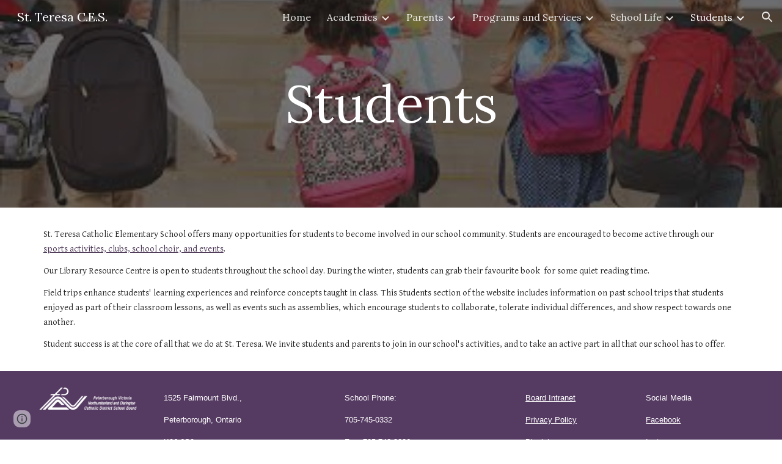

--- FILE ---
content_type: text/html; charset=utf-8
request_url: https://stteresa.pvnccdsb.on.ca/students
body_size: 26797
content:
<!DOCTYPE html><html lang="en-US" itemscope itemtype="http://schema.org/WebPage"><head><script nonce="qJWctzUYesZrzYXFJIlDag">window['ppConfig'] = {productName: '6b8ce7c01e3dacd3d2c7a8cd322ff979', deleteIsEnforced:  false , sealIsEnforced:  false , heartbeatRate:  0.5 , periodicReportingRateMillis:  60000.0 , disableAllReporting:  false };(function(){'use strict';function k(a){var b=0;return function(){return b<a.length?{done:!1,value:a[b++]}:{done:!0}}}function l(a){var b=typeof Symbol!="undefined"&&Symbol.iterator&&a[Symbol.iterator];if(b)return b.call(a);if(typeof a.length=="number")return{next:k(a)};throw Error(String(a)+" is not an iterable or ArrayLike");}var m=typeof Object.defineProperties=="function"?Object.defineProperty:function(a,b,c){if(a==Array.prototype||a==Object.prototype)return a;a[b]=c.value;return a};
function n(a){a=["object"==typeof globalThis&&globalThis,a,"object"==typeof window&&window,"object"==typeof self&&self,"object"==typeof global&&global];for(var b=0;b<a.length;++b){var c=a[b];if(c&&c.Math==Math)return c}throw Error("Cannot find global object");}var p=n(this);function q(a,b){if(b)a:{var c=p;a=a.split(".");for(var d=0;d<a.length-1;d++){var e=a[d];if(!(e in c))break a;c=c[e]}a=a[a.length-1];d=c[a];b=b(d);b!=d&&b!=null&&m(c,a,{configurable:!0,writable:!0,value:b})}}
q("Object.is",function(a){return a?a:function(b,c){return b===c?b!==0||1/b===1/c:b!==b&&c!==c}});q("Array.prototype.includes",function(a){return a?a:function(b,c){var d=this;d instanceof String&&(d=String(d));var e=d.length;c=c||0;for(c<0&&(c=Math.max(c+e,0));c<e;c++){var f=d[c];if(f===b||Object.is(f,b))return!0}return!1}});
q("String.prototype.includes",function(a){return a?a:function(b,c){if(this==null)throw new TypeError("The 'this' value for String.prototype.includes must not be null or undefined");if(b instanceof RegExp)throw new TypeError("First argument to String.prototype.includes must not be a regular expression");return this.indexOf(b,c||0)!==-1}});function r(a,b,c){a("https://csp.withgoogle.com/csp/proto/"+encodeURIComponent(b),JSON.stringify(c))}function t(){var a;if((a=window.ppConfig)==null?0:a.disableAllReporting)return function(){};var b,c,d,e;return(e=(b=window)==null?void 0:(c=b.navigator)==null?void 0:(d=c.sendBeacon)==null?void 0:d.bind(navigator))!=null?e:u}function u(a,b){var c=new XMLHttpRequest;c.open("POST",a);c.send(b)}
function v(){var a=(w=Object.prototype)==null?void 0:w.__lookupGetter__("__proto__"),b=x,c=y;return function(){var d=a.call(this),e,f,g,h;r(c,b,{type:"ACCESS_GET",origin:(f=window.location.origin)!=null?f:"unknown",report:{className:(g=d==null?void 0:(e=d.constructor)==null?void 0:e.name)!=null?g:"unknown",stackTrace:(h=Error().stack)!=null?h:"unknown"}});return d}}
function z(){var a=(A=Object.prototype)==null?void 0:A.__lookupSetter__("__proto__"),b=x,c=y;return function(d){d=a.call(this,d);var e,f,g,h;r(c,b,{type:"ACCESS_SET",origin:(f=window.location.origin)!=null?f:"unknown",report:{className:(g=d==null?void 0:(e=d.constructor)==null?void 0:e.name)!=null?g:"unknown",stackTrace:(h=Error().stack)!=null?h:"unknown"}});return d}}function B(a,b){C(a.productName,b);setInterval(function(){C(a.productName,b)},a.periodicReportingRateMillis)}
var D="constructor __defineGetter__ __defineSetter__ hasOwnProperty __lookupGetter__ __lookupSetter__ isPrototypeOf propertyIsEnumerable toString valueOf __proto__ toLocaleString x_ngfn_x".split(" "),E=D.concat,F=navigator.userAgent.match(/Firefox\/([0-9]+)\./),G=(!F||F.length<2?0:Number(F[1])<75)?["toSource"]:[],H;if(G instanceof Array)H=G;else{for(var I=l(G),J,K=[];!(J=I.next()).done;)K.push(J.value);H=K}var L=E.call(D,H),M=[];
function C(a,b){for(var c=[],d=l(Object.getOwnPropertyNames(Object.prototype)),e=d.next();!e.done;e=d.next())e=e.value,L.includes(e)||M.includes(e)||c.push(e);e=Object.prototype;d=[];for(var f=0;f<c.length;f++){var g=c[f];d[f]={name:g,descriptor:Object.getOwnPropertyDescriptor(Object.prototype,g),type:typeof e[g]}}if(d.length!==0){c=l(d);for(e=c.next();!e.done;e=c.next())M.push(e.value.name);var h;r(b,a,{type:"SEAL",origin:(h=window.location.origin)!=null?h:"unknown",report:{blockers:d}})}};var N=Math.random(),O=t(),P=window.ppConfig;P&&(P.disableAllReporting||P.deleteIsEnforced&&P.sealIsEnforced||N<P.heartbeatRate&&r(O,P.productName,{origin:window.location.origin,type:"HEARTBEAT"}));var y=t(),Q=window.ppConfig;if(Q)if(Q.deleteIsEnforced)delete Object.prototype.__proto__;else if(!Q.disableAllReporting){var x=Q.productName;try{var w,A;Object.defineProperty(Object.prototype,"__proto__",{enumerable:!1,get:v(),set:z()})}catch(a){}}
(function(){var a=t(),b=window.ppConfig;b&&(b.sealIsEnforced?Object.seal(Object.prototype):b.disableAllReporting||(document.readyState!=="loading"?B(b,a):document.addEventListener("DOMContentLoaded",function(){B(b,a)})))})();}).call(this);
</script><meta charset="utf-8"><script nonce="qJWctzUYesZrzYXFJIlDag">var DOCS_timing={}; DOCS_timing['sl']=new Date().getTime();</script><script nonce="qJWctzUYesZrzYXFJIlDag">function _DumpException(e) {throw e;}</script><script data-id="_gd" nonce="qJWctzUYesZrzYXFJIlDag">window.WIZ_global_data = {"K1cgmc":"%.@.[null,null,null,[1,1,[1762154600,228801000],4],null,25]]","nQyAE":{}};</script><script nonce="qJWctzUYesZrzYXFJIlDag">_docs_flag_initialData={"atari-emtpr":false,"atari-eibrm":false,"atari-etm":false,"docs-text-usc":true,"atari-bae":false,"docs-text-etsrdpn":false,"docs-text-etsrds":false,"docs-text-endes":false,"docs-text-escpv":true,"docs-text-ecfs":false,"docs-text-edctzs":true,"docs-text-eetxp":false,"docs-text-ettctvs":false,"docs-text-escoubs":false,"docs-text-escivs":false,"docs-text-escitrbs":false,"docs-text-eiosmc":false,"docs-text-etb":false,"docs-text-esbefr":false,"docs-etshc":false,"docs-text-tbcb":2.0E7,"docs-efsmsdl":false,"docs-text-etof":false,"docs-text-ehlb":false,"docs-text-dwit":false,"docs-text-elawp":false,"docs-eec":true,"docs-esff":false,"docs-idu":false,"docs-sup":"","docs-dli":false,"docs-liap":"/naLogImpressions","ilcm":{"eui":"AHKXmL2vwewwwNcxtimm4aviKARxtp54yMaqrbT6LhveU33xKDDYee7cGga-AUZiAf5DLcsObwoT","je":1,"sstu":1762355509981854,"si":"CJ7lj_Gl25ADFfY0bwYdNrENbg","gsc":null,"ei":[5703839,5704621,5706832,5706836,5738513,5738529,5740798,5740814,5743108,5743124,5747267,5758807,5758823,5762243,5762259,5773662,5773678,5774836,5774852,5776501,5776517,5784931,5784947,5784951,5784967,14101306,14101502,14101510,14101534,49472063,49472071,49643568,49643576,49644015,49644023,49769337,49769345,49822921,49822929,49823164,49823172,49833462,49833470,49842855,49842863,49924706,49924714,49943129,49943137,50266222,50266230,50273528,50273536,50297076,50297084,50549555,50549563,50561343,50561351,50586962,50586970,70971256,70971264,71038255,71038263,71079938,71079946,71085241,71085249,71120968,71120976,71181487,71181495,71325556,71325564,71387889,71387897,71429507,71429515,71465947,71465955,71478200,71478208,71478589,71478597,71528597,71528605,71530083,71530091,71544834,71544842,71545513,71545521,71546425,71546433,71573870,71573878,71642103,71642111,71658040,71658048,71659813,71659821,71689860,71689868,71710040,71710048,71742921,71742937,71798420,71798436,71798440,71798456,71855010,71855018,71897827,71897835,71960540,71960548,94327671,94327679,94350289,94350305,94353368,94353376,94434257,94434265,94507744,94507752,94509890,94509898,94523168,94523176,94624865,94624873,94629757,94629765,94660795,94660803,94661802,94661810,94692298,94692306,94744856,94744864,94862087,94862095,94864653,94864661,94904089,94904097,94918952,94918960,94931266,94931274,95087186,95087194,95087217,95087225,95112873,95112881,95118561,95118569,95135933,95135941,95234871,95234879,95273169,95273177,95314802,95314810,95317482,95317490,99265946,99265954,99338440,99338448,99368792,99368800,99402331,99402339,99440853,99440861,99457807,99457815,101508355,101508363,101519280,101519288,101562406,101562414,101631191,101631199,101659254,101659262,101687117,101687125,101754342,101754350,101801098,101801106,101836971,101836979,101837416,101837424,101855239,101855247,101917185,101917193,101922739,101922747,101922880,101922888,101933366,101933374,102030642,102030650,102059541,102059549,102074087,102074095,102146687,102146695,102161447,102161455,102196124,102196132,102198282,102198290,102199034,102199050,102244489,102244497,102249831,102262249,102262257,102280628,102280636,102287864,102287872,102343036,102343044,102343380,102343388,102402679,102402687,102428666,102428674,102430621,102430629,102461076,102461081,102469860,102469868,102515093,102515098,102517339,102517344,102545782,102545790,102673375,102685384,102685389,102685929,102685934,102690600,102690608,102691157,102691162,102718396,102721215,102721220,102741226,102741234,102762315,102762323,102774707,102774715,102787563,102807790,102807798,102867835,102867843,102887236,102887244,102903660,102903668,102909750,102909755,102921493,102921501,102932587,102932595,102944189,102944194,102944268,102944273,102944503,102944508,102944582,102944587,102944680,102944685,102956685,102956693,102969762,102969770,102972669,102972677,102973360,102973368,102984172,102984180,102988272,102988277,103004672,103004680,103011418,103011426,103176010,103176018,103176419,103176427,103242045,103242053,103286273,103286281,103289097,103289102,103325406,103325411,103343830,103343838,103354296,103354304,103354852,103354860,103355353,103355361,103355643,103355651,104519319,104519335,104530130,104573899,104573907,104599801,104599806,104615595,104615603,104661247,104661255,104663867,104663883,104699504,104699512,104764124,104764132,104792933,104792938,104801546,104801554,104869084,104869092,104874944,104874960,104907811,104907819,104940397,104940405,104962265,104983169,104983177,105072273,105072281,105080086,105080088,105082097,105082105,105087248,105087256,105120751,105120767,105143299,105143307,105173563,105173571,105180894,105180902,105230580,105230588,105276179,105276184,105282977,105283687,105283695,105346285,105346293,105360418,105360426,105360882,105360890,105393811,105393819,105395780,105395785,105395833,105439161,105439169,105442979,115509982,115509990,115533919,115533924,115629952,115629960,115669258,115669266,115769458,115769466,115808234,115808242,115862698,115909238,116055453,116055461,116079258,116307748],"crc":0,"cvi":[]},"docs-ccdil":false,"docs-eil":true,"info_params":{},"buildLabel":"editors.sites-viewer-frontend_20251029.02_p0","docs-show_debug_info":false,"atari-jefp":"/_/view/jserror","docs-jern":"view","atari-rhpp":"/_/view","docs-ecuach":false,"docs-cclt":2033,"docs-ecci":true,"docs-esi":false,"docs-efypr":true,"docs-eyprp":true,"docs-li":"104240","docs-trgthnt":"","docs-etmhn":false,"docs-thnt":"","docs-hbt":[],"docs-hdet":["nMX17M8pQ0kLUkpsP190WPbQDRJQ","17hED8kG50kLUkpsP190TThQn3DA","BDNZR4PXx0kLUkpsP190SJtNPkYt","Etj5wJCQk0kLUkpsP190NwiL8UMa","xCLbbDUPA0kLUkpsP190XkGJiPUm","2NUkoZehW0kLUkpsP190UUNLiXW9","yuvYtd5590kLUkpsP190Qya5K4UR","ZH4rzt2uk0kLUkpsP190UDkF5Bkq","uQUQhn57A0kLUkpsP190WHoihP41","93w8zoRF70kLUkpsP190TxXbtSeV","fAPatjr1X0kLUkpsP190SaRjNRjw","T4vgqqjK70kLUkpsP190ScPehgAW","JyFR2tYWZ0kLUkpsP190Rn3HzkxT","ufXj7vmeJ0kLUkpsP190QURhvJn2","KFks7UeZ30kLUkpsP190UUMR6cvh","LcTa6EjeC0kLUkpsP190RKgvW5qi","s3UFcjGjt0kLUkpsP190Z45ftWRr","o99ewBQXy0kLUkpsP190Nq2qr6tf","PHVyy5uSS0kLUkpsP190SUsYo8gQ","yZn21akid0iSFTCbiEB0WPiGEST3","h2TtqzmQF0kLUkpsP190YPJiQt7p","MZi9vb5UC0kLUkpsP190ReUhvVjy","dSR6SPjB80kLUkpsP190Y3xHa9qA","Bz6B7VmLu0kLUkpsP190W3FeobP7","AiLoubzsd0kLUkpsP190XtYNPgYT","2J3DVQoVh0kLUkpsP190R5wShSrC","MLmbZasLS0kLUkpsP190YHf6Zjsf","S1T4ezMsZ0kLUkpsP190U6GfQUxi","N5u4VeWhx0iSFTCbiEB0VUTNdX6g","XM16tjwrD0iSFTCbiEB0NfzvTeuU","ybYTJk1eD0iSFTCbiEB0QV4rkzSF","TgXar1TSG0iSFTCbiEB0SsXMaKuP","JYfGDkExa0iSFTCbiEB0TTQnEDtH","2i9JBUZ3w0iSFTCbiEB0RytbUoNq","pgvTVXNKa0iSFTCbiEB0ShqmBTMR","NsVnd81bW0iSFTCbiEB0RhcXEK9M","rTQirATnb0iSFTCbiEB0W5cPcA7D","wNyww2Syr0iSFTCbiEB0Pzsbemba","DVdpfbqGj0iSFTCbiEB0RP4dMdFg","WKN3dsuG20iSFTCbiEB0NtEYhMK7","S5iPRteXX0iSFTCbiEB0YkMazE6h","6hmou1AcB0iSFTCbiEB0R9rZWXdz","wvo4NcLUj0iSFTCbiEB0Tt7mcVxE","HWuSeN2AB0iSFTCbiEB0PoBwHT2F","rMLvYG5Cd0iSFTCbiEB0VMB6o5sk","EnxXFzAMR0iSFTCbiEB0NxWnFJEU","rTcCMw3BM0mHq3jmV6o0RHeAExRK","HUYzfGVRa0mHq3jmV6o0Uxe2caXK","1XYMmM1Cu0mHq3jmV6o0Z3pEi8xm","xHhMJiXiV0mHq3jmV6o0WB8WinyM","xwSFpxEiU0mHq3jmV6o0PcnvcKmd","4MBkBg26q0mHq3jmV6o0QeKPRMpY","y5g8iW2T80mHq3jmV6o0Nr8SAj4C","W9YRKy3Lb0iSFTCbiEB0Xfs1EfPr","Ed3nhrN8D0iSFTCbiEB0RN4bJ53y","zxDKY7PC10iSFTCbiEB0UDYPJwDZ","bhEyDmbwi0mHq3jmV6o0TngCF1v2","6rKYZ6uHA0mHq3jmV6o0TeDZjgB8","71Deousgx0mHq3jmV6o0WXBQiyzi","sVEZbUAa70mHq3jmV6o0TNq1M7FF","8ZPFZT5nG0mHq3jmV6o0PJ5yoVh4","P55v8p4Lk0mHq3jmV6o0VjggjHMV","QqnZoz9ko0mHq3jmV6o0QskzBcHn","6nr31z9Wv0mERqSGkGf0VhuvAXWC","RLHeYNm410mERqSGkGf0Y817EUFK","vmx68XtfJ0mERqSGkGf0RCUBfsQr","687J7yD1q0mERqSGkGf0RVmMYHo1","qwhWQy8Zi0mERqSGkGf0W2tdypUF","wF8Sk241e0mERqSGkGf0YNtN6gpV","ijUhdx2QN0mERqSGkGf0TSD26iBJ","3iBLaMnuG0mERqSGkGf0VdY8XuLS","cFR77YEGo0iSFTCbiEB0PcMDWjX2","evUYuNCS80mERqSGkGf0Psi8j3Dw","soWncRV7C0mERqSGkGf0PZheXrWA","TvjoiCaar0mERqSGkGf0S9qS5adj","txL54xWLC0mERqSGkGf0XoEGTvCu","MP3EsW1un0mERqSGkGf0QDkfTxat","N1q4Y3fqz0mERqSGkGf0W1oPWWoc","pnKWhXiJi0mERqSGkGf0RDJejrBm","ffZmMGtYT0suK1NZr2K0QUxSzEMN","NagbcZWyB0suK1NZr2K0SJmfmJ3n","KMcLKvubv0suK1NZr2K0PLMUJ7zr","a13ejFS5i0suK1NZr2K0WzewY5tP","pZ1hXv7ve0suK1NZr2K0U5qoNhyU","pwLDucJZU0ezFcgqx310NgtmYpbV","TCKDVQ6J0Bn3gbW4AcZC0PQKypCa","Z7vabQzZ0Bn3gbW4AcZC0TfvmSab","UUNcLtsso0mERqSGkGf0Uwg2tMZa","wYCZkqoz10fBWirfAym0S1sADKbJ"],"docs-hunds":false,"docs-hae":"PROD","docs-ehn":false,"docs-epq":true,"docs-upap":"/_/view/prefs"}; _docs_flag_cek= null ; if (window['DOCS_timing']) {DOCS_timing['ifdld']=new Date().getTime();}</script><meta name="viewport" content="width=device-width, initial-scale=1"><meta http-equiv="X-UA-Compatible" content="IE=edge"><meta name="referrer" content="strict-origin-when-cross-origin"><link rel="icon" href="https://ssl.gstatic.com/atari/images/public/favicon.ico"><meta property="og:title" content="St. Teresa C.E.S. - Students"><meta property="og:type" content="website"><meta property="og:url" content="https://stteresa.pvnccdsb.on.ca/students"><meta property="og:description" content="St. Teresa Catholic Elementary School offers many opportunities for students to become involved in our school community. Students are encouraged to become active through our sports activities, clubs, school choir, and events.
Our Library Resource Centre is open to students throughout the school"><meta itemprop="name" content="St. Teresa C.E.S. - Students"><meta itemprop="description" content="St. Teresa Catholic Elementary School offers many opportunities for students to become involved in our school community. Students are encouraged to become active through our sports activities, clubs, school choir, and events.
Our Library Resource Centre is open to students throughout the school"><meta itemprop="url" content="https://stteresa.pvnccdsb.on.ca/students"><meta itemprop="thumbnailUrl" content="https://lh3.googleusercontent.com/sitesv/[base64]w1280"><meta itemprop="image" content="https://lh3.googleusercontent.com/sitesv/[base64]w1280"><meta itemprop="imageUrl" content="https://lh3.googleusercontent.com/sitesv/[base64]w1280"><meta property="og:image" content="https://lh3.googleusercontent.com/sitesv/[base64]w1280"><link href="https://fonts.googleapis.com/css?family=Lora%3A400%2C400italic%2C700%2C700italic%7CGentium%20Basic%3A400%2C400italic%2C700%2C700italic&display=swap" rel="stylesheet" nonce="kpPIAn_F6KH4VDzz7Jc19Q"><link href="https://fonts.googleapis.com/css?family=Google+Sans:400,500|Roboto:300,400,500,700|Source+Code+Pro:400,700&display=swap" rel="stylesheet" nonce="kpPIAn_F6KH4VDzz7Jc19Q"><script nonce="qJWctzUYesZrzYXFJIlDag">(function() {var img = new Image().src = "https://ssl.gstatic.com/atari/images/results-not-loaded.svg";})();</script><link rel="stylesheet" href="https://www.gstatic.com/_/atari/_/ss/k=atari.vw.OoM2eLgHh60.L.W.O/am=AIABCA/d=1/rs=AGEqA5no049Nlm4gMj9EeUyfxoeRy10rBA" data-id="_cl" nonce="kpPIAn_F6KH4VDzz7Jc19Q"><script nonce="qJWctzUYesZrzYXFJIlDag"></script><title>St. Teresa C.E.S. - Students</title><style jsname="ptDGoc" nonce="kpPIAn_F6KH4VDzz7Jc19Q">.M63kCb{background-color: rgba(255,255,255,1);}.OUGEr{color: rgba(33,33,33,1);}.duRjpb .OUGEr{color: rgba(85,58,98,1);}.JYVBee .OUGEr{color: rgba(85,58,98,1);}.OmQG5e .OUGEr{color: rgba(33,33,33,1);}.iwQgFb{background-color: rgba(211,211,211,1);}.ySLm4c{font-family: 'Gentium Basic', serif;}.CbiMKe{background-color: rgba(85,58,98,1);}.qeLZfd .zfr3Q{color: rgba(33,33,33,1);}.qeLZfd .qnVSj{color: rgba(33,33,33,1);}.qeLZfd .Glwbz{color: rgba(33,33,33,1);}.qeLZfd .duRjpb{color: rgba(85,58,98,1);}.qeLZfd .qLrapd{color: rgba(85,58,98,1);}.qeLZfd .JYVBee{color: rgba(85,58,98,1);}.qeLZfd .aHM7ed{color: rgba(85,58,98,1);}.qeLZfd .OmQG5e{color: rgba(33,33,33,1);}.qeLZfd .NHD4Gf{color: rgba(33,33,33,1);}.qeLZfd .aw5Odc{color: rgba(68,46,78,1);}.qeLZfd .dhtgD:hover{color: rgba(85,58,98,1);}.qeLZfd .dhtgD:visited{color: rgba(68,46,78,1);}.qeLZfd .iwQgFb{background-color: rgba(196,196,196,1);}.qeLZfd .OUGEr{color: rgba(33,33,33,1);}.qeLZfd .duRjpb .OUGEr{color: rgba(85,58,98,1);}.qeLZfd .JYVBee .OUGEr{color: rgba(85,58,98,1);}.qeLZfd .OmQG5e .OUGEr{color: rgba(33,33,33,1);}.qeLZfd:before{background-color: rgba(237,237,237,1); display: block;}.lQAHbd .zfr3Q{color: rgba(255,255,255,1);}.lQAHbd .qnVSj{color: rgba(255,255,255,1);}.lQAHbd .Glwbz{color: rgba(255,255,255,1);}.lQAHbd .duRjpb{color: rgba(255,255,255,1);}.lQAHbd .qLrapd{color: rgba(255,255,255,1);}.lQAHbd .JYVBee{color: rgba(255,255,255,1);}.lQAHbd .aHM7ed{color: rgba(255,255,255,1);}.lQAHbd .OmQG5e{color: rgba(255,255,255,1);}.lQAHbd .NHD4Gf{color: rgba(255,255,255,1);}.lQAHbd .aw5Odc{color: rgba(255,255,255,1);}.lQAHbd .dhtgD:hover{color: rgba(255,255,255,0.6999999881);}.lQAHbd .dhtgD:visited{color: rgba(255,255,255,1);}.lQAHbd .iwQgFb{background-color: rgba(255,255,255,0.150000006);}.lQAHbd .OUGEr{color: rgba(255,255,255,1);}.lQAHbd .duRjpb .OUGEr{color: rgba(255,255,255,1);}.lQAHbd .JYVBee .OUGEr{color: rgba(255,255,255,1);}.lQAHbd .OmQG5e .OUGEr{color: rgba(255,255,255,1);}.lQAHbd .CbiMKe{background-color: rgba(255,255,255,1);}.lQAHbd:before{background-color: rgba(85,58,98,1); display: block;}.cJgDec .zfr3Q{color: rgba(255,255,255,1);}.cJgDec .zfr3Q .OUGEr{color: rgba(255,255,255,1);}.cJgDec .qnVSj{color: rgba(255,255,255,1);}.cJgDec .Glwbz{color: rgba(255,255,255,1);}.cJgDec .qLrapd{color: rgba(255,255,255,1);}.cJgDec .aHM7ed{color: rgba(255,255,255,1);}.cJgDec .NHD4Gf{color: rgba(255,255,255,1);}.cJgDec .IFuOkc:before{background-color: rgba(33,33,33,1); opacity: 0; display: block;}.O13XJf{height: 340px; padding-bottom: 60px; padding-top: 60px;}.O13XJf .IFuOkc{background-color: rgba(85,58,98,1); background-image: url(https://ssl.gstatic.com/atari/images/simple-header-blended-small.png);}.O13XJf .IFuOkc:before{background-color: rgba(33,33,33,1); opacity: 0.4; display: block;}.O13XJf .zfr3Q{color: rgba(255,255,255,1);}.O13XJf .qnVSj{color: rgba(255,255,255,1);}.O13XJf .Glwbz{color: rgba(255,255,255,1);}.O13XJf .duRjpb{color: rgba(255,255,255,1);}.O13XJf .qLrapd{color: rgba(255,255,255,1);}.O13XJf .JYVBee{color: rgba(255,255,255,1);}.O13XJf .aHM7ed{color: rgba(255,255,255,1);}.O13XJf .OmQG5e{color: rgba(255,255,255,1);}.O13XJf .NHD4Gf{color: rgba(255,255,255,1);}.tpmmCb .zfr3Q{color: rgba(33,33,33,1);}.tpmmCb .zfr3Q .OUGEr{color: rgba(33,33,33,1);}.tpmmCb .qnVSj{color: rgba(33,33,33,1);}.tpmmCb .Glwbz{color: rgba(33,33,33,1);}.tpmmCb .qLrapd{color: rgba(33,33,33,1);}.tpmmCb .aHM7ed{color: rgba(33,33,33,1);}.tpmmCb .NHD4Gf{color: rgba(33,33,33,1);}.tpmmCb .IFuOkc:before{background-color: rgba(255,255,255,1); display: block;}.tpmmCb .Wew9ke{fill: rgba(33,33,33,1);}.aw5Odc{color: rgba(68,46,78,1);}.dhtgD:hover{color: rgba(85,58,98,1);}.dhtgD:active{color: rgba(85,58,98,1);}.dhtgD:visited{color: rgba(68,46,78,1);}.Zjiec{color: rgba(255,255,255,1); font-family: Lora, serif; font-size: 19pt; font-weight: 400; letter-spacing: 1px; line-height: 1.3; padding-bottom: 62.5px; padding-left: 48px; padding-right: 36px; padding-top: 11.5px;}.XMyrgf{margin-top: 0px; margin-left: 48px; margin-bottom: 24px; margin-right: 24px;}.TlfmSc{color: rgba(255,255,255,1); font-family: Lora, serif; font-size: 15pt; font-weight: 400; line-height: 1.333;}.Mz8gvb{color: rgba(255,255,255,1);}.zDUgLc{background-color: rgba(33,33,33,1);}.QTKDff.chg4Jd:focus{background-color: rgba(255,255,255,0.1199999973);}.YTv4We{color: rgba(178,178,178,1);}.YTv4We:hover:before{background-color: rgba(255,255,255,0.1199999973); display: block;}.YTv4We.chg4Jd:focus:before{border-color: rgba(255,255,255,0.3600000143); display: block;}.eWDljc{background-color: rgba(33,33,33,1);}.eWDljc .hDrhEe{padding-left: 8px;}.ZXW7w{color: rgba(255,255,255,1); opacity: 0.26;}.PsKE7e{color: rgba(255,255,255,1); font-family: Lora, serif; font-size: 12pt; font-weight: 400;}.lhZOrc{color: rgba(255,255,255,1);}.hDrhEe:hover{color: rgba(255,255,255,1);}.M9vuGd{color: rgba(255,255,255,1); font-weight: 400;}.jgXgSe:hover{color: rgba(255,255,255,1);}.j10yRb:hover{color: rgba(119,97,129,1);}.j10yRb.chg4Jd:focus:before{border-color: rgba(255,255,255,0.3600000143); display: block;}.tCHXDc{color: rgba(255,255,255,1);}.iWs3gf.chg4Jd:focus{background-color: rgba(255,255,255,0.1199999973);}.wgxiMe{background-color: rgba(33,33,33,1);}.fOU46b .TlfmSc{color: rgba(255,255,255,1);}.fOU46b .KJll8d{background-color: rgba(255,255,255,1);}.fOU46b .Mz8gvb{color: rgba(255,255,255,1);}.fOU46b .Mz8gvb.chg4Jd:focus:before{border-color: rgba(255,255,255,1); display: block;}.fOU46b .qV4dIc{color: rgba(255,255,255,0.8700000048);}.fOU46b .jgXgSe:hover{color: rgba(255,255,255,1);}.fOU46b .M9vuGd{color: rgba(255,255,255,1);}.fOU46b .tCHXDc{color: rgba(255,255,255,0.8700000048);}.fOU46b .iWs3gf.chg4Jd:focus{background-color: rgba(255,255,255,0.1199999973);}.fOU46b .G8QRnc .Mz8gvb{color: rgba(0,0,0,0.8000000119);}.fOU46b .G8QRnc .Mz8gvb.chg4Jd:focus:before{border-color: rgba(0,0,0,0.8000000119); display: block;}.fOU46b .G8QRnc .ZXW7w{color: rgba(0,0,0,0.8000000119);}.fOU46b .G8QRnc .TlfmSc{color: rgba(0,0,0,0.8000000119);}.fOU46b .G8QRnc .KJll8d{background-color: rgba(0,0,0,0.8000000119);}.fOU46b .G8QRnc .qV4dIc{color: rgba(0,0,0,0.6399999857);}.fOU46b .G8QRnc .jgXgSe:hover{color: rgba(0,0,0,0.8199999928);}.fOU46b .G8QRnc .M9vuGd{color: rgba(0,0,0,0.8199999928);}.fOU46b .G8QRnc .tCHXDc{color: rgba(0,0,0,0.6399999857);}.fOU46b .G8QRnc .iWs3gf.chg4Jd:focus{background-color: rgba(0,0,0,0.1199999973);}.fOU46b .usN8rf .Mz8gvb{color: rgba(0,0,0,0.8000000119);}.fOU46b .usN8rf .Mz8gvb.chg4Jd:focus:before{border-color: rgba(0,0,0,0.8000000119); display: block;}.fOU46b .usN8rf .ZXW7w{color: rgba(0,0,0,0.8000000119);}.fOU46b .usN8rf .TlfmSc{color: rgba(0,0,0,0.8000000119);}.fOU46b .usN8rf .KJll8d{background-color: rgba(0,0,0,0.8000000119);}.fOU46b .usN8rf .qV4dIc{color: rgba(0,0,0,0.6399999857);}.fOU46b .usN8rf .jgXgSe:hover{color: rgba(0,0,0,0.8199999928);}.fOU46b .usN8rf .M9vuGd{color: rgba(0,0,0,0.8199999928);}.fOU46b .usN8rf .tCHXDc{color: rgba(0,0,0,0.6399999857);}.fOU46b .usN8rf .iWs3gf.chg4Jd:focus{background-color: rgba(0,0,0,0.1199999973);}.fOU46b .aCIEDd .qV4dIc{color: rgba(33,33,33,1);}.fOU46b .aCIEDd .TlfmSc{color: rgba(33,33,33,1);}.fOU46b .aCIEDd .KJll8d{background-color: rgba(33,33,33,1);}.fOU46b .aCIEDd .ZXW7w{color: rgba(33,33,33,1);}.fOU46b .aCIEDd .jgXgSe:hover{color: rgba(33,33,33,1); opacity: 0.82;}.fOU46b .aCIEDd .Mz8gvb{color: rgba(33,33,33,1);}.fOU46b .aCIEDd .tCHXDc{color: rgba(33,33,33,1);}.fOU46b .aCIEDd .iWs3gf.chg4Jd:focus{background-color: rgba(33,33,33,0.1199999973);}.fOU46b .a3ETed .qV4dIc{color: rgba(255,255,255,1);}.fOU46b .a3ETed .TlfmSc{color: rgba(255,255,255,1);}.fOU46b .a3ETed .KJll8d{background-color: rgba(255,255,255,1);}.fOU46b .a3ETed .ZXW7w{color: rgba(255,255,255,1);}.fOU46b .a3ETed .jgXgSe:hover{color: rgba(255,255,255,1); opacity: 0.82;}.fOU46b .a3ETed .Mz8gvb{color: rgba(255,255,255,1);}.fOU46b .a3ETed .tCHXDc{color: rgba(255,255,255,1);}.fOU46b .a3ETed .iWs3gf.chg4Jd:focus{background-color: rgba(255,255,255,0.1199999973);}@media only screen and (min-width: 1280px){.XeSM4.b2Iqye.fOU46b .LBrwzc .tCHXDc{color: rgba(255,255,255,0.8700000048);}}.XeSM4.b2Iqye.fOU46b .LBrwzc .iWs3gf.chg4Jd:focus{background-color: rgba(255,255,255,0.1199999973);}@media only screen and (min-width: 1280px){.KuNac.b2Iqye.fOU46b .tCHXDc{color: rgba(0,0,0,0.6399999857);}}.KuNac.b2Iqye.fOU46b .iWs3gf.chg4Jd:focus{background-color: rgba(0,0,0,0.1199999973);}.fOU46b .zDUgLc{opacity: 0;}.LBrwzc .ZXW7w{color: rgba(0,0,0,1);}.LBrwzc .KJll8d{background-color: rgba(0,0,0,1);}.GBy4H .ZXW7w{color: rgba(255,255,255,1);}.GBy4H .KJll8d{background-color: rgba(255,255,255,1);}.eBSUbc{background-color: rgba(33,33,33,1); color: rgba(0,188,212,0.6999999881);}.BFDQOb:hover{color: rgba(255,255,255,1);}.ImnMyf{background-color: rgba(255,255,255,1); color: rgba(33,33,33,1);}.Vs12Bd{background-color: rgba(237,237,237,1); color: rgba(33,33,33,1);}.S5d9Rd{background-color: rgba(85,58,98,1); color: rgba(255,255,255,1);}.zfr3Q{color: rgba(33,33,33,1); font-family: 'Gentium Basic', serif; font-size: 11pt; font-weight: 400; line-height: 1.6667; margin-top: 12px;}.qnVSj{color: rgba(33,33,33,1);}.Glwbz{color: rgba(33,33,33,1);}.duRjpb{color: rgba(85,58,98,1); font-family: Lora, serif; font-size: 34pt; font-weight: 400; letter-spacing: normal; line-height: 1.2; margin-top: 30px;}.Ap4VC{margin-bottom: -30px;}.qLrapd{color: rgba(85,58,98,1);}.JYVBee{color: rgba(85,58,98,1); font-family: Lora, serif; font-size: 19pt; font-weight: 400; line-height: 1.4; margin-top: 20px;}.CobnVe{margin-bottom: -20px;}.aHM7ed{color: rgba(85,58,98,1);}.OmQG5e{color: rgba(33,33,33,1); font-family: Lora, serif; font-size: 15pt; font-style: italic; font-weight: 400; line-height: 1.25; margin-top: 16px;}.GV3q8e{margin-bottom: -16px;}.NHD4Gf{color: rgba(33,33,33,1);}.LB7kq .duRjpb{font-size: 64pt; letter-spacing: -1px; line-height: 1; margin-top: 40px;}.LB7kq .JYVBee{font-size: 25pt; font-weight: 400; line-height: 1.1; margin-top: 25px;}@media only screen and (max-width: 479px){.LB7kq .duRjpb{font-size: 40pt;}}@media only screen and (min-width: 480px) and (max-width: 767px){.LB7kq .duRjpb{font-size: 53pt;}}@media only screen and (max-width: 479px){.LB7kq .JYVBee{font-size: 19pt;}}@media only screen and (min-width: 480px) and (max-width: 767px){.LB7kq .JYVBee{font-size: 22pt;}}.O13XJf{height: 340px; padding-bottom: 60px; padding-top: 60px;}@media only screen and (min-width: 480px) and (max-width: 767px){.O13XJf{height: 280px; padding-bottom: 40px; padding-top: 40px;}}@media only screen and (max-width: 479px){.O13XJf{height: 250px; padding-bottom: 30px; padding-top: 30px;}}.SBrW1{height: 520px;}@media only screen and (min-width: 480px) and (max-width: 767px){.SBrW1{height: 520px;}}@media only screen and (max-width: 479px){.SBrW1{height: 400px;}}.Wew9ke{fill: rgba(255,255,255,1);}.gk8rDe{height: 180px; padding-bottom: 32px; padding-top: 60px;}.gk8rDe .zfr3Q{color: rgba(0,0,0,1);}.gk8rDe .duRjpb{color: rgba(85,58,98,1); font-size: 45pt; line-height: 1.1;}.gk8rDe .qLrapd{color: rgba(85,58,98,1);}.gk8rDe .JYVBee{color: rgba(85,58,98,1); font-size: 27pt; line-height: 1.35; margin-top: 15px;}.gk8rDe .aHM7ed{color: rgba(85,58,98,1);}.gk8rDe .OmQG5e{color: rgba(33,33,33,1);}.gk8rDe .NHD4Gf{color: rgba(33,33,33,1);}@media only screen and (max-width: 479px){.gk8rDe .duRjpb{font-size: 30pt;}}@media only screen and (min-width: 480px) and (max-width: 767px){.gk8rDe .duRjpb{font-size: 38pt;}}@media only screen and (max-width: 479px){.gk8rDe .JYVBee{font-size: 20pt;}}@media only screen and (min-width: 480px) and (max-width: 767px){.gk8rDe .JYVBee{font-size: 24pt;}}@media only screen and (min-width: 480px) and (max-width: 767px){.gk8rDe{padding-top: 45px;}}@media only screen and (max-width: 479px){.gk8rDe{padding-bottom: 0px; padding-top: 30px;}}.dhtgD{text-decoration: underline;}.JzO0Vc{background-color: rgba(33,33,33,1); font-family: Lato, sans-serif; width: 250px;}@media only screen and (min-width: 1280px){.JzO0Vc{padding-top: 48.5px;}}.TlfmSc{font-family: Lora, serif; font-size: 15pt; font-weight: 400; line-height: 1.333;}.PsKE7e{font-family: Lora, serif; font-size: 12pt;}.IKA38e{line-height: 1.21;}.hDrhEe{padding-bottom: 11.5px; padding-top: 11.5px;}.zDUgLc{opacity: 1;}.QmpIrf{background-color: rgba(85,58,98,1); border-color: rgba(255,255,255,1); color: rgba(255,255,255,1); font-family: 'Gentium Basic', serif; font-size: 11pt; line-height: normal;}.xkUom{border-color: rgba(85,58,98,1); color: rgba(85,58,98,1); font-family: 'Gentium Basic', serif; font-size: 11pt; line-height: normal;}.xkUom:hover{background-color: rgba(85,58,98,0.1000000015);}.KjwKmc{color: rgba(85,58,98,1); font-family: 'Gentium Basic', serif; font-size: 11pt; line-height: normal; line-height: normal;}.KjwKmc:hover{background-color: rgba(85,58,98,0.1000000015);}.lQAHbd .QmpIrf{background-color: rgba(255,255,255,1); border-color: rgba(85,58,98,1); color: rgba(85,58,98,1); font-family: 'Gentium Basic', serif; font-size: 11pt; line-height: normal;}.lQAHbd .xkUom{border-color: rgba(237,237,237,1); color: rgba(237,237,237,1); font-family: 'Gentium Basic', serif; font-size: 11pt; line-height: normal;}.lQAHbd .xkUom:hover{background-color: rgba(255,255,255,0.1000000015);}.lQAHbd .KjwKmc{color: rgba(237,237,237,1); font-family: 'Gentium Basic', serif; font-size: 11pt; line-height: normal;}.lQAHbd .KjwKmc:hover{background-color: rgba(255,255,255,0.1000000015);}.lQAHbd .Mt0nFe{border-color: rgba(255,255,255,0.200000003);}.cJgDec .QmpIrf{background-color: rgba(255,255,255,1); border-color: rgba(85,58,98,1); color: rgba(85,58,98,1); font-family: 'Gentium Basic', serif; font-size: 11pt; line-height: normal;}.cJgDec .xkUom{border-color: rgba(237,237,237,1); color: rgba(237,237,237,1); font-family: 'Gentium Basic', serif; font-size: 11pt; line-height: normal;}.cJgDec .xkUom:hover{background-color: rgba(255,255,255,0.1000000015);}.cJgDec .KjwKmc{color: rgba(237,237,237,1); font-family: 'Gentium Basic', serif; font-size: 11pt; line-height: normal;}.cJgDec .KjwKmc:hover{background-color: rgba(255,255,255,0.1000000015);}.tpmmCb .QmpIrf{background-color: rgba(255,255,255,1); border-color: rgba(85,58,98,1); color: rgba(85,58,98,1); font-family: 'Gentium Basic', serif; font-size: 11pt; line-height: normal;}.tpmmCb .xkUom{border-color: rgba(85,58,98,1); color: rgba(85,58,98,1); font-family: 'Gentium Basic', serif; font-size: 11pt; line-height: normal;}.tpmmCb .xkUom:hover{background-color: rgba(85,58,98,0.1000000015);}.tpmmCb .KjwKmc{color: rgba(85,58,98,1); font-family: 'Gentium Basic', serif; font-size: 11pt; line-height: normal;}.tpmmCb .KjwKmc:hover{background-color: rgba(85,58,98,0.1000000015);}.gk8rDe .QmpIrf{background-color: rgba(85,58,98,1); border-color: rgba(255,255,255,1); color: rgba(255,255,255,1); font-family: 'Gentium Basic', serif; font-size: 11pt; line-height: normal;}.gk8rDe .xkUom{border-color: rgba(85,58,98,1); color: rgba(85,58,98,1); font-family: 'Gentium Basic', serif; font-size: 11pt; line-height: normal;}.gk8rDe .xkUom:hover{background-color: rgba(85,58,98,0.1000000015);}.gk8rDe .KjwKmc{color: rgba(85,58,98,1); font-family: 'Gentium Basic', serif; font-size: 11pt; line-height: normal;}.gk8rDe .KjwKmc:hover{background-color: rgba(85,58,98,0.1000000015);}.O13XJf .QmpIrf{background-color: rgba(255,255,255,1); border-color: rgba(85,58,98,1); color: rgba(85,58,98,1); font-family: 'Gentium Basic', serif; font-size: 11pt; line-height: normal;}.O13XJf .xkUom{border-color: rgba(237,237,237,1); color: rgba(237,237,237,1); font-family: 'Gentium Basic', serif; font-size: 11pt; line-height: normal;}.O13XJf .xkUom:hover{background-color: rgba(255,255,255,0.1000000015);}.O13XJf .KjwKmc{color: rgba(237,237,237,1); font-family: 'Gentium Basic', serif; font-size: 11pt; line-height: normal;}.O13XJf .KjwKmc:hover{background-color: rgba(255,255,255,0.1000000015);}.Y4CpGd{font-family: 'Gentium Basic', serif; font-size: 11pt;}.CMArNe{background-color: rgba(237,237,237,1);}.LBrwzc .TlfmSc{color: rgba(0,0,0,0.8000000119);}.LBrwzc .YTv4We{color: rgba(0,0,0,0.6399999857);}.LBrwzc .YTv4We.chg4Jd:focus:before{border-color: rgba(0,0,0,0.6399999857); display: block;}.LBrwzc .Mz8gvb{color: rgba(0,0,0,0.6399999857);}.LBrwzc .tCHXDc{color: rgba(0,0,0,0.6399999857);}.LBrwzc .iWs3gf.chg4Jd:focus{background-color: rgba(0,0,0,0.1199999973);}.LBrwzc .wgxiMe{background-color: rgba(255,255,255,1);}.LBrwzc .qV4dIc{color: rgba(0,0,0,0.6399999857);}.LBrwzc .M9vuGd{color: rgba(0,0,0,0.8000000119); font-weight: bold;}.LBrwzc .Zjiec{color: rgba(0,0,0,0.8000000119);}.LBrwzc .IKA38e{color: rgba(0,0,0,0.6399999857);}.LBrwzc .lhZOrc.IKA38e{color: rgba(0,0,0,0.8000000119); font-weight: bold;}.LBrwzc .j10yRb:hover{color: rgba(0,0,0,0.8000000119);}.LBrwzc .eBSUbc{color: rgba(0,0,0,0.8000000119);}.LBrwzc .hDrhEe:hover{color: rgba(0,0,0,0.8000000119);}.LBrwzc .jgXgSe:hover{color: rgba(0,0,0,0.8000000119);}.LBrwzc .M9vuGd:hover{color: rgba(0,0,0,0.8000000119);}.LBrwzc .zDUgLc{border-bottom-color: rgba(204,204,204,1); border-bottom-width: 1px; border-bottom-style: solid;}.fOU46b .LBrwzc .M9vuGd{color: rgba(0,0,0,0.8000000119);}.fOU46b .LBrwzc .jgXgSe:hover{color: rgba(0,0,0,0.8000000119);}.fOU46b .LBrwzc .zDUgLc{opacity: 1; border-bottom-style: none;}.fOU46b .LBrwzc .tCHXDc{color: rgba(0,0,0,0.6399999857);}.fOU46b .LBrwzc .iWs3gf.chg4Jd:focus{background-color: rgba(0,0,0,0.1199999973);}.fOU46b .GBy4H .M9vuGd{color: rgba(255,255,255,1);}.fOU46b .GBy4H .jgXgSe:hover{color: rgba(255,255,255,1);}.fOU46b .GBy4H .zDUgLc{opacity: 1;}.fOU46b .GBy4H .tCHXDc{color: rgba(255,255,255,0.8700000048);}.fOU46b .GBy4H .iWs3gf.chg4Jd:focus{background-color: rgba(255,255,255,0.1199999973);}.XeSM4.G9Qloe.fOU46b .LBrwzc .tCHXDc{color: rgba(0,0,0,0.6399999857);}.XeSM4.G9Qloe.fOU46b .LBrwzc .iWs3gf.chg4Jd:focus{background-color: rgba(0,0,0,0.1199999973);}.GBy4H .lhZOrc.IKA38e{color: rgba(255,255,255,1);}.GBy4H .eBSUbc{color: rgba(255,255,255,0.8700000048);}.GBy4H .hDrhEe:hover{color: rgba(255,255,255,1);}.GBy4H .j10yRb:hover{color: rgba(255,255,255,1);}.GBy4H .YTv4We{color: rgba(255,255,255,1);}.GBy4H .YTv4We.chg4Jd:focus:before{border-color: rgba(255,255,255,1); display: block;}.GBy4H .tCHXDc{color: rgba(255,255,255,0.8700000048);}.GBy4H .iWs3gf.chg4Jd:focus{background-color: rgba(255,255,255,0.1199999973);}.GBy4H .jgXgSe:hover{color: rgba(255,255,255,1);}.GBy4H .jgXgSe:hover{color: rgba(255,255,255,1);}.GBy4H .M9vuGd{color: rgba(255,255,255,1);}.GBy4H .M9vuGd:hover{color: rgba(255,255,255,1);}.QcmuFb{padding-left: 20px;}.vDPrib{padding-left: 40px;}.TBDXjd{padding-left: 60px;}.bYeK8e{padding-left: 80px;}.CuqSDe{padding-left: 100px;}.Havqpe{padding-left: 120px;}.JvDrRe{padding-left: 140px;}.o5lrIf{padding-left: 160px;}.yOJW7c{padding-left: 180px;}.rB8cye{padding-left: 200px;}.RuayVd{padding-right: 20px;}.YzcKX{padding-right: 40px;}.reTV0b{padding-right: 60px;}.vSYeUc{padding-right: 80px;}.PxtZIe{padding-right: 100px;}.ahQMed{padding-right: 120px;}.rzhcXb{padding-right: 140px;}.PBhj0b{padding-right: 160px;}.TlN46c{padding-right: 180px;}.GEdNnc{padding-right: 200px;}.TMjjoe{font-family: Lora, serif; font-size: 9pt; line-height: 1.2; margin-top: 0px;}@media only screen and (min-width: 1280px){.yxgWrb{margin-left: 250px;}}@media only screen and (max-width: 479px){.Zjiec{font-size: 15pt;}}@media only screen and (min-width: 480px) and (max-width: 767px){.Zjiec{font-size: 17pt;}}@media only screen and (max-width: 479px){.TlfmSc{font-size: 13pt;}}@media only screen and (min-width: 480px) and (max-width: 767px){.TlfmSc{font-size: 14pt;}}@media only screen and (max-width: 479px){.PsKE7e{font-size: 12pt;}}@media only screen and (min-width: 480px) and (max-width: 767px){.PsKE7e{font-size: 12pt;}}@media only screen and (max-width: 479px){.duRjpb{font-size: 24pt;}}@media only screen and (min-width: 480px) and (max-width: 767px){.duRjpb{font-size: 29pt;}}@media only screen and (max-width: 479px){.JYVBee{font-size: 15pt;}}@media only screen and (min-width: 480px) and (max-width: 767px){.JYVBee{font-size: 17pt;}}@media only screen and (max-width: 479px){.OmQG5e{font-size: 13pt;}}@media only screen and (min-width: 480px) and (max-width: 767px){.OmQG5e{font-size: 14pt;}}@media only screen and (max-width: 479px){.TlfmSc{font-size: 13pt;}}@media only screen and (min-width: 480px) and (max-width: 767px){.TlfmSc{font-size: 14pt;}}@media only screen and (max-width: 479px){.PsKE7e{font-size: 12pt;}}@media only screen and (min-width: 480px) and (max-width: 767px){.PsKE7e{font-size: 12pt;}}@media only screen and (max-width: 479px){.TMjjoe{font-size: 9pt;}}@media only screen and (min-width: 480px) and (max-width: 767px){.TMjjoe{font-size: 9pt;}}section[id="h.696828a28c025ed5_328"] .IFuOkc:before{opacity: 0.6;}</style><script nonce="qJWctzUYesZrzYXFJIlDag">_at_config = [null,"AIzaSyChg3MFqzdi1P5J-YvEyakkSA1yU7HRcDI","897606708560-a63d8ia0t9dhtpdt4i3djab2m42see7o.apps.googleusercontent.com",null,null,null,null,null,null,null,null,null,null,null,"SITES_%s",null,null,null,null,null,null,null,null,null,["AHKXmL2vwewwwNcxtimm4aviKARxtp54yMaqrbT6LhveU33xKDDYee7cGga-AUZiAf5DLcsObwoT",1,"CJ7lj_Gl25ADFfY0bwYdNrENbg",1762355509981854,[5703839,5704621,5706832,5706836,5738513,5738529,5740798,5740814,5743108,5743124,5747267,5758807,5758823,5762243,5762259,5773662,5773678,5774836,5774852,5776501,5776517,5784931,5784947,5784951,5784967,14101306,14101502,14101510,14101534,49472063,49472071,49643568,49643576,49644015,49644023,49769337,49769345,49822921,49822929,49823164,49823172,49833462,49833470,49842855,49842863,49924706,49924714,49943129,49943137,50266222,50266230,50273528,50273536,50297076,50297084,50549555,50549563,50561343,50561351,50586962,50586970,70971256,70971264,71038255,71038263,71079938,71079946,71085241,71085249,71120968,71120976,71181487,71181495,71325556,71325564,71387889,71387897,71429507,71429515,71465947,71465955,71478200,71478208,71478589,71478597,71528597,71528605,71530083,71530091,71544834,71544842,71545513,71545521,71546425,71546433,71573870,71573878,71642103,71642111,71658040,71658048,71659813,71659821,71689860,71689868,71710040,71710048,71742921,71742937,71798420,71798436,71798440,71798456,71855010,71855018,71897827,71897835,71960540,71960548,94327671,94327679,94350289,94350305,94353368,94353376,94434257,94434265,94507744,94507752,94509890,94509898,94523168,94523176,94624865,94624873,94629757,94629765,94660795,94660803,94661802,94661810,94692298,94692306,94744856,94744864,94862087,94862095,94864653,94864661,94904089,94904097,94918952,94918960,94931266,94931274,95087186,95087194,95087217,95087225,95112873,95112881,95118561,95118569,95135933,95135941,95234871,95234879,95273169,95273177,95314802,95314810,95317482,95317490,99265946,99265954,99338440,99338448,99368792,99368800,99402331,99402339,99440853,99440861,99457807,99457815,101508355,101508363,101519280,101519288,101562406,101562414,101631191,101631199,101659254,101659262,101687117,101687125,101754342,101754350,101801098,101801106,101836971,101836979,101837416,101837424,101855239,101855247,101917185,101917193,101922739,101922747,101922880,101922888,101933366,101933374,102030642,102030650,102059541,102059549,102074087,102074095,102146687,102146695,102161447,102161455,102196124,102196132,102198282,102198290,102199034,102199050,102244489,102244497,102249831,102262249,102262257,102280628,102280636,102287864,102287872,102343036,102343044,102343380,102343388,102402679,102402687,102428666,102428674,102430621,102430629,102461076,102461081,102469860,102469868,102515093,102515098,102517339,102517344,102545782,102545790,102673375,102685384,102685389,102685929,102685934,102690600,102690608,102691157,102691162,102718396,102721215,102721220,102741226,102741234,102762315,102762323,102774707,102774715,102787563,102807790,102807798,102867835,102867843,102887236,102887244,102903660,102903668,102909750,102909755,102921493,102921501,102932587,102932595,102944189,102944194,102944268,102944273,102944503,102944508,102944582,102944587,102944680,102944685,102956685,102956693,102969762,102969770,102972669,102972677,102973360,102973368,102984172,102984180,102988272,102988277,103004672,103004680,103011418,103011426,103176010,103176018,103176419,103176427,103242045,103242053,103286273,103286281,103289097,103289102,103325406,103325411,103343830,103343838,103354296,103354304,103354852,103354860,103355353,103355361,103355643,103355651,104519319,104519335,104530130,104573899,104573907,104599801,104599806,104615595,104615603,104661247,104661255,104663867,104663883,104699504,104699512,104764124,104764132,104792933,104792938,104801546,104801554,104869084,104869092,104874944,104874960,104907811,104907819,104940397,104940405,104962265,104983169,104983177,105072273,105072281,105080086,105080088,105082097,105082105,105087248,105087256,105120751,105120767,105143299,105143307,105173563,105173571,105180894,105180902,105230580,105230588,105276179,105276184,105282977,105283687,105283695,105346285,105346293,105360418,105360426,105360882,105360890,105393811,105393819,105395780,105395785,105395833,105439161,105439169,105442979,115509982,115509990,115533919,115533924,115629952,115629960,115669258,115669266,115769458,115769466,115808234,115808242,115862698,115909238,116055453,116055461,116079258,116307748]],null,null,null,null,0,null,null,null,null,null,null,null,null,null,"https://drive.google.com",null,null,null,null,null,null,null,null,null,0,1,null,null,null,null,null,null,null,null,null,null,null,null,null,null,null,null,null,null,null,null,null,null,null,null,null,null,null,null,null,null,null,null,null,null,null,null,null,null,null,null,null,null,null,null,null,null,"v2internal","https://docs.google.com",null,null,null,null,null,null,"https://sites.google.com/new/",null,null,null,null,null,0,null,null,null,null,null,null,null,null,null,null,null,null,null,null,null,null,null,null,null,null,null,1,"",null,null,null,null,null,null,null,null,null,null,null,null,6,null,null,"https://accounts.google.com/o/oauth2/auth","https://accounts.google.com/o/oauth2/postmessageRelay",null,null,null,null,78,"https://sites.google.com/new/?usp\u003dviewer_footer",null,null,null,null,null,null,null,null,null,null,null,null,null,null,null,null,null,null,null,null,null,null,null,null,null,null,null,null,null,null,null,null,null,null,null,null,null,null,null,null,null,null,null,null,null,null,null,null,null,null,null,null,null,"https://www.gstatic.com/atari/embeds/83a60601c213b72fb19c1855fb0c5f26/intermediate-frame-minified.html",1,null,"v2beta",null,null,null,null,null,null,4,"https://accounts.google.com/o/oauth2/iframe",null,null,null,null,null,null,"https://2061000189-atari-embeds.googleusercontent.com/embeds/16cb204cf3a9d4d223a0a3fd8b0eec5d/inner-frame-minified.html",null,null,null,null,null,null,null,null,null,null,null,null,null,null,null,null,null,null,null,null,null,null,null,null,null,null,null,null,null,null,null,null,null,null,null,null,null,null,null,null,null,null,null,null,null,null,null,null,null,null,null,null,null,null,null,null,null,null,null,null,null,null,null,null,null,null,0,null,null,null,null,null,null,null,null,null,null,null,null,null,null,null,null,null,null,null,null,null,null,null,null,null,null,null,null,null,null,null,null,null,null,null,null,null,null,null,null,null,null,null,null,null,null,null,null,null,null,null,null,null,null,0,null,null,null,null,null,null,0,null,"",null,null,null,null,null,null,null,null,null,null,null,null,null,null,null,null,null,1,null,null,null,null,0,"[]",null,null,null,null,null,null,null,null,null,null,null,null,null,null,1,null,null,[1762355509982,"editors.sites-viewer-frontend_20251029.02_p0","825396589",null,1,1,""],null,null,null,null,0,null,null,0,null,null,null,null,null,null,null,null,20,500,"https://domains.google.com",null,0,null,null,null,null,null,null,null,null,null,null,null,0,null,null,null,null,null,null,null,null,null,null,1,0,1,0,0,0,0,null,null,null,null,null,"https://www.google.com/calendar/embed",null,null,null,null,0,null,null,null,null,null,null,null,null,null,null,0,null,null,null,null,null,null,null,null,null,null,null,null,null,"PROD",1,null,1,null,null,null,null,"wYCZkqoz10fBWirfAym0S1sADKbJ",null,1,{"500":0,"503":0}]; window.globals = {"enableAnalytics":true,"webPropertyId":"UA-87343560-33","showDebug":false,"hashedSiteId":"5e90205d4c1e1065a9cb1828a4399ad5c33bff42e4d190bd43bac423a7ddc4d9","normalizedPath":"a/pvnccdsb.on.ca/stteresa/students","pageTitle":"Students"}; function gapiLoaded() {if (globals.gapiLoaded == undefined) {globals.gapiLoaded = true;} else {globals.gapiLoaded();}}window.messages = []; window.addEventListener && window.addEventListener('message', function(e) {if (window.messages && e.data && e.data.magic == 'SHIC') {window.messages.push(e);}});</script><script src="https://apis.google.com/js/client.js?onload=gapiLoaded" nonce="qJWctzUYesZrzYXFJIlDag"></script><script nonce="qJWctzUYesZrzYXFJIlDag">(function(){}).call(this);
</script><script async src="https://www.googletagmanager.com/gtag/js?id=UA-87343560-33" nonce="qJWctzUYesZrzYXFJIlDag"></script><script nonce="qJWctzUYesZrzYXFJIlDag">
            window.dataLayer = window.dataLayer || [];
            function gtag(){dataLayer.push(arguments);}
          </script><script nonce="qJWctzUYesZrzYXFJIlDag">gtag('js', new Date()); gtag('set', 'developer_id.dZWRiYj', true); gtag('config', 'UA-87343560-33');</script><script nonce="qJWctzUYesZrzYXFJIlDag">const imageUrl = 'https:\/\/lh3.googleusercontent.com\/sitesv\/AAzXCkfucTG5ndND0l8aww9NFFwSvs7qGyzTa-snv8q4EhCmtMJUhM1GPpPoCsZYCCs1c_P7KZwTTIWWeVHYtXo2OJWK4f8zDYjdh75eLpggFNKRdnU5-KeLr4nVptTppMw2uy4KQdw3rVsZh4VgMajSdCNTRAvMcKvFnVSQHHjU_Ud7pA0vqaKyMA\x3dw16383';
      function bgImgLoaded() {
        if (!globals.headerBgImgLoaded) {
          globals.headerBgImgLoaded = new Date().getTime();
        } else {
          globals.headerBgImgLoaded();
        }
      }
      if (imageUrl) {
        const img = new Image();
        img.src = imageUrl;
        img.onload = bgImgLoaded;
        globals.headerBgImgExists = true;
      } else {
        globals.headerBgImgExists = false;
      }
      </script></head><body dir="ltr" itemscope itemtype="http://schema.org/WebPage" id="yDmH0d" css="yDmH0d"><div jscontroller="pc62j" jsmodel="iTeaXe" jsaction="rcuQ6b:WYd;GvneHb:og1FDd;vbaUQc:uAM5ec;"><div jscontroller="X4BaPc" jsaction="rcuQ6b:WYd;o6xM5b:Pg9eo;HuL2Hd:mHeCvf;VMhF5:FFYy5e;sk3Qmb:HI1Mdd;JIbuQc:rSzFEd(z2EeY),aSaF6e(ilzYPe);"><div jscontroller="o1L5Wb" data-sitename="stteresa" data-search-scope="1" data-domain="pvnccdsb.on.ca" data-universe="2" jsmodel="fNFZH" jsaction="Pe9H6d:cZFEp;O0t7nc:cC5KLb;WyADff:AQk9Jb;WMZaJ:VsGN3;hJluRd:UADL7b;zuqEgd:HI9w0;tr6QDd:Y8aXB;MxH79b:xDkBfb;JIbuQc:SPXMTb(uxAMZ),LjG1Ed(a6mxbb);BNPLhd:TbIyBd;fGqJod:Tb1xee;" jsname="G0jgYd"><div jsname="gYwusb" class="p9b27"></div><div jscontroller="RrXLpc" jsname="XeeWQc" role="banner" jsaction="keydown:uiKYid(OH0EC);rcuQ6b:WYd;zuqEgd:ufqpf;JIbuQc:XfTnxb(lfEfFf),AlTiYc(GeGHKb),AlTiYc(m1xNUe),zZlNMe(pZn8Oc);YqO5N:ELcyfe;"><div jsname="bF1uUb" class="BuY5Fd" jsaction="click:xVuwSc;"></div><div jsname="MVsrn" class="TbNlJb "><div role="button" class="U26fgb mUbCce fKz7Od h3nfre M9Bg4d" jscontroller="VXdfxd" jsaction="click:cOuCgd; mousedown:UX7yZ; mouseup:lbsD7e; mouseenter:tfO1Yc; mouseleave:JywGue; focus:AHmuwe; blur:O22p3e; contextmenu:mg9Pef;touchstart:p6p2H; touchmove:FwuNnf; touchend:yfqBxc(preventDefault=true); touchcancel:JMtRjd;" jsshadow jsname="GeGHKb" aria-label="Back to site" aria-disabled="false" tabindex="0" data-tooltip="Back to site" data-tooltip-vertical-offset="-12" data-tooltip-horizontal-offset="0"><div class="VTBa7b MbhUzd" jsname="ksKsZd"></div><span jsslot class="xjKiLb"><span class="Ce1Y1c" style="top: -12px"><svg class="V4YR2c" viewBox="0 0 24 24" focusable="false"><path d="M0 0h24v24H0z" fill="none"/><path d="M20 11H7.83l5.59-5.59L12 4l-8 8 8 8 1.41-1.41L7.83 13H20v-2z"/></svg></span></span></div><div class="E2UJ5" jsname="M6JdT"><div class="rFrNMe b7AJhc zKHdkd" jscontroller="pxq3x" jsaction="clickonly:KjsqPd; focus:Jt1EX; blur:fpfTEe; input:Lg5SV" jsshadow jsname="OH0EC" aria-expanded="true"><div class="aCsJod oJeWuf"><div class="aXBtI I0VJ4d Wic03c"><span jsslot class="A37UZe qgcB3c iHd5yb"><div role="button" class="U26fgb mUbCce fKz7Od i3PoXe M9Bg4d" jscontroller="VXdfxd" jsaction="click:cOuCgd; mousedown:UX7yZ; mouseup:lbsD7e; mouseenter:tfO1Yc; mouseleave:JywGue; focus:AHmuwe; blur:O22p3e; contextmenu:mg9Pef;touchstart:p6p2H; touchmove:FwuNnf; touchend:yfqBxc(preventDefault=true); touchcancel:JMtRjd;" jsshadow jsname="lfEfFf" aria-label="Search" aria-disabled="false" tabindex="0" data-tooltip="Search" data-tooltip-vertical-offset="-12" data-tooltip-horizontal-offset="0"><div class="VTBa7b MbhUzd" jsname="ksKsZd"></div><span jsslot class="xjKiLb"><span class="Ce1Y1c" style="top: -12px"><svg class="vu8Pwe" viewBox="0 0 24 24" focusable="false"><path d="M15.5 14h-.79l-.28-.27C15.41 12.59 16 11.11 16 9.5 16 5.91 13.09 3 9.5 3S3 5.91 3 9.5 5.91 16 9.5 16c1.61 0 3.09-.59 4.23-1.57l.27.28v.79l5 4.99L20.49 19l-4.99-5zm-6 0C7.01 14 5 11.99 5 9.5S7.01 5 9.5 5 14 7.01 14 9.5 11.99 14 9.5 14z"/><path d="M0 0h24v24H0z" fill="none"/></svg></span></span></div><div class="EmVfjc SKShhf" data-loadingmessage="Loading…" jscontroller="qAKInc" jsaction="animationend:kWijWc;dyRcpb:dyRcpb" jsname="aZ2wEe"><div class="Cg7hO" aria-live="assertive" jsname="vyyg5"></div><div jsname="Hxlbvc" class="xu46lf"><div class="ir3uv uWlRce co39ub"><div class="xq3j6 ERcjC"><div class="X6jHbb GOJTSe"></div></div><div class="HBnAAc"><div class="X6jHbb GOJTSe"></div></div><div class="xq3j6 dj3yTd"><div class="X6jHbb GOJTSe"></div></div></div><div class="ir3uv GFoASc Cn087"><div class="xq3j6 ERcjC"><div class="X6jHbb GOJTSe"></div></div><div class="HBnAAc"><div class="X6jHbb GOJTSe"></div></div><div class="xq3j6 dj3yTd"><div class="X6jHbb GOJTSe"></div></div></div><div class="ir3uv WpeOqd hfsr6b"><div class="xq3j6 ERcjC"><div class="X6jHbb GOJTSe"></div></div><div class="HBnAAc"><div class="X6jHbb GOJTSe"></div></div><div class="xq3j6 dj3yTd"><div class="X6jHbb GOJTSe"></div></div></div><div class="ir3uv rHV3jf EjXFBf"><div class="xq3j6 ERcjC"><div class="X6jHbb GOJTSe"></div></div><div class="HBnAAc"><div class="X6jHbb GOJTSe"></div></div><div class="xq3j6 dj3yTd"><div class="X6jHbb GOJTSe"></div></div></div></div></div><div role="button" class="U26fgb mUbCce fKz7Od JyJRXe M9Bg4d" jscontroller="VXdfxd" jsaction="click:cOuCgd; mousedown:UX7yZ; mouseup:lbsD7e; mouseenter:tfO1Yc; mouseleave:JywGue; focus:AHmuwe; blur:O22p3e; contextmenu:mg9Pef;touchstart:p6p2H; touchmove:FwuNnf; touchend:yfqBxc(preventDefault=true); touchcancel:JMtRjd;" jsshadow jsname="m1xNUe" aria-label="Back to site" aria-disabled="false" tabindex="0" data-tooltip="Back to site" data-tooltip-vertical-offset="-12" data-tooltip-horizontal-offset="0"><div class="VTBa7b MbhUzd" jsname="ksKsZd"></div><span jsslot class="xjKiLb"><span class="Ce1Y1c" style="top: -12px"><svg class="V4YR2c" viewBox="0 0 24 24" focusable="false"><path d="M0 0h24v24H0z" fill="none"/><path d="M20 11H7.83l5.59-5.59L12 4l-8 8 8 8 1.41-1.41L7.83 13H20v-2z"/></svg></span></span></div></span><div class="Xb9hP"><input type="search" class="whsOnd zHQkBf" jsname="YPqjbf" autocomplete="off" tabindex="0" aria-label="Search this site" value="" aria-disabled="false" autofocus role="combobox" data-initial-value=""/><div jsname="LwH6nd" class="ndJi5d snByac" aria-hidden="true">Search this site</div></div><span jsslot class="A37UZe sxyYjd MQL3Ob"><div role="button" class="U26fgb mUbCce fKz7Od Kk06A M9Bg4d" jscontroller="VXdfxd" jsaction="click:cOuCgd; mousedown:UX7yZ; mouseup:lbsD7e; mouseenter:tfO1Yc; mouseleave:JywGue; focus:AHmuwe; blur:O22p3e; contextmenu:mg9Pef;touchstart:p6p2H; touchmove:FwuNnf; touchend:yfqBxc(preventDefault=true); touchcancel:JMtRjd;" jsshadow jsname="pZn8Oc" aria-label="Clear search" aria-disabled="false" tabindex="0" data-tooltip="Clear search" data-tooltip-vertical-offset="-12" data-tooltip-horizontal-offset="0"><div class="VTBa7b MbhUzd" jsname="ksKsZd"></div><span jsslot class="xjKiLb"><span class="Ce1Y1c" style="top: -12px"><svg class="fAUEUd" viewBox="0 0 24 24" focusable="false"><path d="M19 6.41L17.59 5 12 10.59 6.41 5 5 6.41 10.59 12 5 17.59 6.41 19 12 13.41 17.59 19 19 17.59 13.41 12z"></path><path d="M0 0h24v24H0z" fill="none"></path></svg></span></span></div></span><div class="i9lrp mIZh1c"></div><div jsname="XmnwAc" class="OabDMe cXrdqd"></div></div></div><div class="LXRPh"><div jsname="ty6ygf" class="ovnfwe Is7Fhb"></div></div></div><div class="InHK7" jsname="aN0umc"><div class="GG9xTc" jsaction="click:wTqBkf;" jsname="e7EaC" tabindex="0" aria-label="Embedded Files"><svg class="vu8Pwe KYLCw" viewBox="0 0 24 24" focusable="false"><path d="M15.5 14h-.79l-.28-.27C15.41 12.59 16 11.11 16 9.5 16 5.91 13.09 3 9.5 3S3 5.91 3 9.5 5.91 16 9.5 16c1.61 0 3.09-.59 4.23-1.57l.27.28v.79l5 4.99L20.49 19l-4.99-5zm-6 0C7.01 14 5 11.99 5 9.5S7.01 5 9.5 5 14 7.01 14 9.5 11.99 14 9.5 14z"/><path d="M0 0h24v24H0z" fill="none"/></svg><span class="HCIIgf">Embedded Files</span></div></div></div></div></div></div><div jsname="tiN4bf"><style nonce="kpPIAn_F6KH4VDzz7Jc19Q">.rrJNTc{opacity: 0;}.bKy5e{pointer-events: none; position: absolute; top: 0;}</style><div class="bKy5e"><div class="rrJNTc" tabindex="-1"><div class="VfPpkd-dgl2Hf-ppHlrf-sM5MNb" data-is-touch-wrapper='true'><button class="VfPpkd-LgbsSe VfPpkd-LgbsSe-OWXEXe-dgl2Hf LjDxcd XhPA0b LQeN7 WsSUlf jz7fPb" jscontroller="soHxf" jsaction="click:cOuCgd; mousedown:UX7yZ; mouseup:lbsD7e; mouseenter:tfO1Yc; mouseleave:JywGue; touchstart:p6p2H; touchmove:FwuNnf; touchend:yfqBxc; touchcancel:JMtRjd; focus:AHmuwe; blur:O22p3e; contextmenu:mg9Pef;mlnRJb:fLiPzd;" data-idom-class="LjDxcd XhPA0b LQeN7 WsSUlf jz7fPb" jsname="z2EeY" tabindex="0"><div class="VfPpkd-Jh9lGc"></div><div class="VfPpkd-J1Ukfc-LhBDec"></div><div class="VfPpkd-RLmnJb"></div><span jsname="V67aGc" class="VfPpkd-vQzf8d">Skip to main content</span></button></div><div class="VfPpkd-dgl2Hf-ppHlrf-sM5MNb" data-is-touch-wrapper='true'><button class="VfPpkd-LgbsSe VfPpkd-LgbsSe-OWXEXe-dgl2Hf LjDxcd XhPA0b LQeN7 WsSUlf br90J" jscontroller="soHxf" jsaction="click:cOuCgd; mousedown:UX7yZ; mouseup:lbsD7e; mouseenter:tfO1Yc; mouseleave:JywGue; touchstart:p6p2H; touchmove:FwuNnf; touchend:yfqBxc; touchcancel:JMtRjd; focus:AHmuwe; blur:O22p3e; contextmenu:mg9Pef;mlnRJb:fLiPzd;" data-idom-class="LjDxcd XhPA0b LQeN7 WsSUlf br90J" jsname="ilzYPe" tabindex="0"><div class="VfPpkd-Jh9lGc"></div><div class="VfPpkd-J1Ukfc-LhBDec"></div><div class="VfPpkd-RLmnJb"></div><span jsname="V67aGc" class="VfPpkd-vQzf8d">Skip to navigation</span></button></div></div></div><div class="M63kCb N63NQ"></div><div class="QZ3zWd"><div class="fktJzd AKpWA fOU46b yMcSQd Ly6Unf G9Qloe XeSM4 XxIgdb" jsname="UzWXSb" data-uses-custom-theme="false" data-legacy-theme-name="QualityBasics" data-legacy-theme-font-kit="Classic" data-legacy-theme-color-kit="Custom" jscontroller="Md9ENb" jsaction="gsiSmd:Ffcznf;yj5fUd:cpPetb;HNXL3:q0Vyke;e2SXKd:IPDu5e;BdXpgd:nhk7K;rcuQ6b:WYd;"><header id="atIdViewHeader"><div style="position:fixed; width: 100%; z-index: 100;"><div id="docs-banner-container"><div id="docs-banners"><div id="HB1eCd-mzNpsf-r8s4j-ORHb"></div><div id="HB1eCd-TZk80d-r8s4j-ORHb" aria-live="assertive" aria-atomic="true"></div><div id="HB1eCd-Vkfede-rJCtOc-b3rLgd-ORHb" aria-live="assertive" aria-atomic="true"></div></div><div class="HB1eCd-Vkfede-NBtyUd-PvRhvb-LwH6nd"></div></div></div><div class="BbxBP HP6J1d K5Zlne" jsname="WA9qLc" jscontroller="RQOkef" jsaction="rcuQ6b:JdcaS;MxH79b:JdcaS;VbOlFf:ywL4Jf;FaOgy:ywL4Jf; keydown:Hq2uPe; wheel:Ut4Ahc;" data-top-navigation="true" data-is-preview="false"><div class="DXsoRd YTv4We oNsfjf" role="button" tabindex="0" jsaction="click:LUvzV" jsname="z4Tpl" id="s9iPrd" aria-haspopup="true" aria-controls="yuynLe" aria-expanded="false"><svg class="wFCWne" viewBox="0 0 24 24" stroke="currentColor" jsname="B1n9ub" focusable="false"><g transform="translate(12,12)"><path class="hlJH0" d="M-9 -5 L9 -5" fill="none" stroke-width="2"/><path class="HBu6N" d="M-9 0 L9 0" fill="none" stroke-width="2"/><path class="cLAGQe" d="M-9 5 L9 5" fill="none" stroke-width="2"/></g></svg></div><nav class="JzO0Vc" jsname="ihoMLd" role="navigation" tabindex="-1" id="yuynLe" jsaction="transitionend:UD2r5"><a class="Zjiec oNsfjf" href="/home"><span>St. Teresa C.E.S.</span></a><ul class="jYxBte Fpy8Db" tabindex="-1"><li jsname="ibnC6b" data-nav-level="1"><div class="PsKE7e r8s4j-R6PoUb IKA38e baH5ib oNsfjf"><div class="I35ICb" jsaction="keydown:mPuKz(QwLHlb); click:vHQTA(QwLHlb);"><a class="aJHbb dk90Ob hDrhEe HlqNPb" jsname="QwLHlb" role="link" tabindex="0" data-navtype="1" href="/home" data-url="/home" data-type="1" data-level="1">Home</a></div></div></li><li jsname="ibnC6b" data-nav-level="1"><div class="PsKE7e r8s4j-R6PoUb IKA38e baH5ib oNsfjf"><div class="I35ICb" jsaction="keydown:mPuKz(QwLHlb); click:vHQTA(QwLHlb);"><div class="j10yRb" role="presentation" title="Expand/Collapse" jsaction="click:Ptdedd" jsname="ix0Hvc"><svg class="dvmRw" viewBox="0 0 24 24" stroke="currentColor" jsname="HIH2V" focusable="false"><g transform="translate(9.7,12) rotate(45)"><path class="K4B8Y" d="M-4.2 0 L4.2 0" stroke-width="2"/></g><g transform="translate(14.3,12) rotate(-45)"><path class="MrYMx" d="M-4.2 0 L4.2 0" stroke-width="2"/></g></svg></div><a class="aJHbb dk90Ob hDrhEe HlqNPb" jsname="QwLHlb" role="link" tabindex="0" data-navtype="1" aria-expanded="false" aria-haspopup="true" href="/academics" data-url="/academics" data-type="1" data-level="1">Academics</a></div></div><div class="oGuwee Mkt3Tc" style="display:none;" jsname="QXE97" jsaction="transitionend:SJBdh" role="group"><ul class="VcS63b"><li jsname="ibnC6b" data-nav-level="2"><div class="PsKE7e r8s4j-ibL1re IKA38e baH5ib oNsfjf"><div class="I35ICb" jsaction="keydown:mPuKz(QwLHlb); click:vHQTA(QwLHlb);"><a class="aJHbb hDrhEe HlqNPb" jsname="QwLHlb" role="link" tabindex="0" data-navtype="2" href="https://www.google.com/url?q=https%3A%2F%2Fwww.pvnccdsb.on.ca%2Four-board%2Fliving-our-faith%2Fcatholic-graduate-expectations%2F&amp;sa=D&amp;sntz=1&amp;usg=AOvVaw1WHmJZjuXI6ZMox7pQFS4e" data-url="https://www.google.com/url?q=https%3A%2F%2Fwww.pvnccdsb.on.ca%2Four-board%2Fliving-our-faith%2Fcatholic-graduate-expectations%2F&amp;sa=D&amp;sntz=1&amp;usg=AOvVaw1WHmJZjuXI6ZMox7pQFS4e" data-type="2" target="_blank" data-level="2">Catholic Graduate Expectations</a></div></div></li><li jsname="ibnC6b" data-nav-level="2"><div class="PsKE7e r8s4j-ibL1re IKA38e baH5ib oNsfjf"><div class="I35ICb" jsaction="keydown:mPuKz(QwLHlb); click:vHQTA(QwLHlb);"><a class="aJHbb hDrhEe HlqNPb" jsname="QwLHlb" role="link" tabindex="0" data-navtype="2" href="https://www.google.com/url?q=https%3A%2F%2Fwww.pvnccdsb.on.ca%2Fstudents%2F40-hours-of-community-involvement%2F%2F&amp;sa=D&amp;sntz=1&amp;usg=AOvVaw0Jd6sLIAkgXn0qqEmmzYmZ" data-url="https://www.google.com/url?q=https%3A%2F%2Fwww.pvnccdsb.on.ca%2Fstudents%2F40-hours-of-community-involvement%2F%2F&amp;sa=D&amp;sntz=1&amp;usg=AOvVaw0Jd6sLIAkgXn0qqEmmzYmZ" data-type="2" target="_blank" data-level="2">Community Service hours</a></div></div></li><li jsname="ibnC6b" data-nav-level="2"><div class="PsKE7e r8s4j-ibL1re IKA38e baH5ib oNsfjf"><div class="I35ICb" jsaction="keydown:mPuKz(QwLHlb); click:vHQTA(QwLHlb);"><a class="aJHbb hDrhEe HlqNPb" jsname="QwLHlb" role="link" tabindex="0" data-navtype="2" href="https://www.google.com/url?q=https%3A%2F%2Fwww.pvnccdsb.on.ca%2Four-schools%2Fadmission-registration%2Fkindergarten%2F&amp;sa=D&amp;sntz=1&amp;usg=AOvVaw01zlcrVSLII_YcOYcV-VGL" data-url="https://www.google.com/url?q=https%3A%2F%2Fwww.pvnccdsb.on.ca%2Four-schools%2Fadmission-registration%2Fkindergarten%2F&amp;sa=D&amp;sntz=1&amp;usg=AOvVaw01zlcrVSLII_YcOYcV-VGL" data-type="2" target="_blank" data-level="2">Kindergarten</a></div></div></li><li jsname="ibnC6b" data-nav-level="2"><div class="PsKE7e r8s4j-ibL1re IKA38e baH5ib oNsfjf"><div class="I35ICb" jsaction="keydown:mPuKz(QwLHlb); click:vHQTA(QwLHlb);"><a class="aJHbb hDrhEe HlqNPb" jsname="QwLHlb" role="link" tabindex="0" data-navtype="2" href="https://www.google.com/url?q=https%3A%2F%2Fwww.pvnccdsb.on.ca%2Fparents%2Fhow-to-help-your-child%2Fmath-support%2F&amp;sa=D&amp;sntz=1&amp;usg=AOvVaw3fyJEVg-jsQf5XNC_h4P4s" data-url="https://www.google.com/url?q=https%3A%2F%2Fwww.pvnccdsb.on.ca%2Fparents%2Fhow-to-help-your-child%2Fmath-support%2F&amp;sa=D&amp;sntz=1&amp;usg=AOvVaw3fyJEVg-jsQf5XNC_h4P4s" data-type="2" target="_blank" data-level="2">Math Support</a></div></div></li><li jsname="ibnC6b" data-nav-level="2"><div class="PsKE7e r8s4j-ibL1re IKA38e baH5ib oNsfjf"><div class="I35ICb" jsaction="keydown:mPuKz(QwLHlb); click:vHQTA(QwLHlb);"><a class="aJHbb hDrhEe HlqNPb" jsname="QwLHlb" role="link" tabindex="0" data-navtype="2" href="https://www.google.com/url?q=https%3A%2F%2Fwww.pvnccdsb.on.ca%2Fprograms-services%2Flearning-support-services%2Fontario-curriculum-expectations%2F&amp;sa=D&amp;sntz=1&amp;usg=AOvVaw12BMLT-vrQriJz0gNu6m6o" data-url="https://www.google.com/url?q=https%3A%2F%2Fwww.pvnccdsb.on.ca%2Fprograms-services%2Flearning-support-services%2Fontario-curriculum-expectations%2F&amp;sa=D&amp;sntz=1&amp;usg=AOvVaw12BMLT-vrQriJz0gNu6m6o" data-type="2" target="_blank" data-level="2">Ontario Elementary School Curriculum</a></div></div></li><li jsname="ibnC6b" data-nav-level="2"><div class="PsKE7e r8s4j-ibL1re IKA38e baH5ib oNsfjf"><div class="I35ICb" jsaction="keydown:mPuKz(QwLHlb); click:vHQTA(QwLHlb);"><a class="aJHbb hDrhEe HlqNPb" jsname="QwLHlb" role="link" tabindex="0" data-navtype="2" href="https://www.google.com/url?q=https%3A%2F%2Fwww.pvnccdsb.on.ca%2Fstudents%2Fontario-student-records-osr%2F&amp;sa=D&amp;sntz=1&amp;usg=AOvVaw3ggYKdp2ZtzRt54YL5EJUn" data-url="https://www.google.com/url?q=https%3A%2F%2Fwww.pvnccdsb.on.ca%2Fstudents%2Fontario-student-records-osr%2F&amp;sa=D&amp;sntz=1&amp;usg=AOvVaw3ggYKdp2ZtzRt54YL5EJUn" data-type="2" target="_blank" data-level="2">Ontario Student Records (OSR)</a></div></div></li><li jsname="ibnC6b" data-nav-level="2"><div class="PsKE7e r8s4j-ibL1re IKA38e baH5ib oNsfjf"><div class="I35ICb" jsaction="keydown:mPuKz(QwLHlb); click:vHQTA(QwLHlb);"><a class="aJHbb hDrhEe HlqNPb" jsname="QwLHlb" role="link" tabindex="0" data-navtype="2" href="https://docs.google.com/document/d/103uPA4AgdOXreWaGH82djV8zgC5e14hGvKobEhY3XRc/" data-url="https://docs.google.com/document/d/103uPA4AgdOXreWaGH82djV8zgC5e14hGvKobEhY3XRc/" data-type="2" target="_blank" data-level="2">School Improvement Plan</a></div></div></li><li jsname="ibnC6b" data-nav-level="2"><div class="PsKE7e r8s4j-ibL1re IKA38e baH5ib oNsfjf"><div class="I35ICb" jsaction="keydown:mPuKz(QwLHlb); click:vHQTA(QwLHlb);"><a class="aJHbb hDrhEe HlqNPb" jsname="QwLHlb" role="link" tabindex="0" data-navtype="2" href="https://www.google.com/url?q=https%3A%2F%2Fwww.pvnccdsb.on.ca%2Fwp-content%2Fuploads%2F2021%2F09%2FStrategic-Plan-2021-2025.pdf&amp;sa=D&amp;sntz=1&amp;usg=AOvVaw1rJ5BoYthchGyKtaPeO4Vp" data-url="https://www.google.com/url?q=https%3A%2F%2Fwww.pvnccdsb.on.ca%2Fwp-content%2Fuploads%2F2021%2F09%2FStrategic-Plan-2021-2025.pdf&amp;sa=D&amp;sntz=1&amp;usg=AOvVaw1rJ5BoYthchGyKtaPeO4Vp" data-type="2" target="_blank" data-level="2">Strategic Plan 2021-2025</a></div></div></li></ul></div></li><li jsname="ibnC6b" data-nav-level="1"><div class="PsKE7e r8s4j-R6PoUb IKA38e baH5ib oNsfjf"><div class="I35ICb" jsaction="keydown:mPuKz(QwLHlb); click:vHQTA(QwLHlb);"><div class="j10yRb" role="presentation" title="Expand/Collapse" jsaction="click:Ptdedd" jsname="ix0Hvc"><svg class="dvmRw" viewBox="0 0 24 24" stroke="currentColor" jsname="HIH2V" focusable="false"><g transform="translate(9.7,12) rotate(45)"><path class="K4B8Y" d="M-4.2 0 L4.2 0" stroke-width="2"/></g><g transform="translate(14.3,12) rotate(-45)"><path class="MrYMx" d="M-4.2 0 L4.2 0" stroke-width="2"/></g></svg></div><a class="aJHbb dk90Ob hDrhEe HlqNPb" jsname="QwLHlb" role="link" tabindex="0" data-navtype="1" aria-expanded="false" aria-haspopup="true" href="/parents" data-url="/parents" data-type="1" data-level="1">Parents</a></div></div><div class="oGuwee Mkt3Tc" style="display:none;" jsname="QXE97" jsaction="transitionend:SJBdh" role="group"><ul class="VcS63b"><li jsname="ibnC6b" data-nav-level="2"><div class="PsKE7e r8s4j-ibL1re IKA38e baH5ib oNsfjf"><div class="I35ICb" jsaction="keydown:mPuKz(QwLHlb); click:vHQTA(QwLHlb);"><a class="aJHbb hDrhEe HlqNPb" jsname="QwLHlb" role="link" tabindex="0" data-navtype="2" href="http://www.google.com/url?q=http%3A%2F%2Fstteresa.pvnccdsb.on.ca%2Fschool-life%23attendance&amp;sa=D&amp;sntz=1&amp;usg=AOvVaw12_6QYouiZH-2krh5HZSq2" data-url="http://www.google.com/url?q=http%3A%2F%2Fstteresa.pvnccdsb.on.ca%2Fschool-life%23attendance&amp;sa=D&amp;sntz=1&amp;usg=AOvVaw12_6QYouiZH-2krh5HZSq2" data-type="2" target="_blank" data-level="2">Attendance Expectations</a></div></div></li><li jsname="ibnC6b" data-nav-level="2"><div class="PsKE7e r8s4j-ibL1re IKA38e baH5ib oNsfjf"><div class="I35ICb" jsaction="keydown:mPuKz(QwLHlb); click:vHQTA(QwLHlb);"><a class="aJHbb hDrhEe HlqNPb" jsname="QwLHlb" role="link" tabindex="0" data-navtype="1" href="/parents/catholic-school-council" data-url="/parents/catholic-school-council" data-type="1" data-level="2">Catholic School Council</a></div></div></li><li jsname="ibnC6b" data-nav-level="2"><div class="PsKE7e r8s4j-ibL1re IKA38e baH5ib oNsfjf"><div class="I35ICb" jsaction="keydown:mPuKz(QwLHlb); click:vHQTA(QwLHlb);"><a class="aJHbb hDrhEe HlqNPb" jsname="QwLHlb" role="link" tabindex="0" data-navtype="1" href="/parents/frequently-asked-questions" data-url="/parents/frequently-asked-questions" data-type="1" data-level="2">Frequently Asked Questions</a></div></div></li><li jsname="ibnC6b" data-nav-level="2"><div class="PsKE7e r8s4j-ibL1re IKA38e baH5ib oNsfjf"><div class="I35ICb" jsaction="keydown:mPuKz(QwLHlb); click:vHQTA(QwLHlb);"><div class="j10yRb" role="presentation" title="Expand/Collapse" jsaction="click:Ptdedd" jsname="ix0Hvc"><svg class="dvmRw" viewBox="0 0 24 24" stroke="currentColor" jsname="HIH2V" focusable="false"><g transform="translate(9.7,12) rotate(45)"><path class="K4B8Y" d="M-4.2 0 L4.2 0" stroke-width="2"/></g><g transform="translate(14.3,12) rotate(-45)"><path class="MrYMx" d="M-4.2 0 L4.2 0" stroke-width="2"/></g></svg></div><a class="aJHbb hDrhEe HlqNPb" jsname="QwLHlb" role="link" tabindex="0" data-navtype="1" aria-expanded="false" aria-haspopup="true" href="/parents/health-wellness" data-url="/parents/health-wellness" data-type="1" data-level="2">Health &amp; Wellness</a></div></div><div class="oGuwee Mkt3Tc" style="display:none;" jsname="QXE97" jsaction="transitionend:SJBdh" role="group"><ul class="VcS63b"><li jsname="ibnC6b" data-nav-level="3"><div class="PsKE7e r8s4j-c5RTEf IKA38e baH5ib oNsfjf"><div class="I35ICb" jsaction="keydown:mPuKz(QwLHlb); click:vHQTA(QwLHlb);"><a class="aJHbb hDrhEe HlqNPb" jsname="QwLHlb" role="link" tabindex="0" data-navtype="2" href="https://www.google.com/url?q=https%3A%2F%2Fbeingwell.pvnccdsb.on.ca%2F&amp;sa=D&amp;sntz=1&amp;usg=AOvVaw2oumXMfheLqsJ8GOqxMBMx" data-url="https://www.google.com/url?q=https%3A%2F%2Fbeingwell.pvnccdsb.on.ca%2F&amp;sa=D&amp;sntz=1&amp;usg=AOvVaw2oumXMfheLqsJ8GOqxMBMx" data-type="2" target="_blank" data-level="3">Being Well Portal</a></div></div></li><li jsname="ibnC6b" data-nav-level="3"><div class="PsKE7e r8s4j-c5RTEf IKA38e baH5ib oNsfjf"><div class="I35ICb" jsaction="keydown:mPuKz(QwLHlb); click:vHQTA(QwLHlb);"><a class="aJHbb hDrhEe HlqNPb" jsname="QwLHlb" role="link" tabindex="0" data-navtype="1" href="/parents/health-wellness/head-lice" data-url="/parents/health-wellness/head-lice" data-type="1" data-level="3">Head Lice</a></div></div></li><li jsname="ibnC6b" data-nav-level="3"><div class="PsKE7e r8s4j-c5RTEf IKA38e baH5ib oNsfjf"><div class="I35ICb" jsaction="keydown:mPuKz(QwLHlb); click:vHQTA(QwLHlb);"><a class="aJHbb hDrhEe HlqNPb" jsname="QwLHlb" role="link" tabindex="0" data-navtype="1" href="/parents/health-wellness/if-your-child-is-sick" data-url="/parents/health-wellness/if-your-child-is-sick" data-type="1" data-level="3">If your child is sick</a></div></div></li><li jsname="ibnC6b" data-nav-level="3"><div class="PsKE7e r8s4j-c5RTEf IKA38e baH5ib oNsfjf"><div class="I35ICb" jsaction="keydown:mPuKz(QwLHlb); click:vHQTA(QwLHlb);"><a class="aJHbb hDrhEe HlqNPb" jsname="QwLHlb" role="link" tabindex="0" data-navtype="1" href="/parents/health-wellness/immunizations" data-url="/parents/health-wellness/immunizations" data-type="1" data-level="3">Immunizations</a></div></div></li><li jsname="ibnC6b" data-nav-level="3"><div class="PsKE7e r8s4j-c5RTEf IKA38e baH5ib oNsfjf"><div class="I35ICb" jsaction="keydown:mPuKz(QwLHlb); click:vHQTA(QwLHlb);"><a class="aJHbb hDrhEe HlqNPb" jsname="QwLHlb" role="link" tabindex="0" data-navtype="2" href="https://www.google.com/url?q=https%3A%2F%2Fwww.pvnccdsb.on.ca%2Four-board%2Fmental-health-and-well-being%2F%23vulnerablePersonsRegistry&amp;sa=D&amp;sntz=1&amp;usg=AOvVaw1EoaY-GRIH-RhbMcPCCPGM" data-url="https://www.google.com/url?q=https%3A%2F%2Fwww.pvnccdsb.on.ca%2Four-board%2Fmental-health-and-well-being%2F%23vulnerablePersonsRegistry&amp;sa=D&amp;sntz=1&amp;usg=AOvVaw1EoaY-GRIH-RhbMcPCCPGM" data-type="2" target="_blank" data-level="3">Vulnerable Persons Registry</a></div></div></li></ul></div></li><li jsname="ibnC6b" data-nav-level="2"><div class="PsKE7e r8s4j-ibL1re IKA38e baH5ib oNsfjf"><div class="I35ICb" jsaction="keydown:mPuKz(QwLHlb); click:vHQTA(QwLHlb);"><a class="aJHbb hDrhEe HlqNPb" jsname="QwLHlb" role="link" tabindex="0" data-navtype="2" href="https://www.google.com/url?q=https%3A%2F%2Fwww.pvnccdsb.on.ca%2Fparents%2Fhow-to-help-your-child%2Fhomework%2F&amp;sa=D&amp;sntz=1&amp;usg=AOvVaw15BbyzrxiFUDQFGYR4wp0l" data-url="https://www.google.com/url?q=https%3A%2F%2Fwww.pvnccdsb.on.ca%2Fparents%2Fhow-to-help-your-child%2Fhomework%2F&amp;sa=D&amp;sntz=1&amp;usg=AOvVaw15BbyzrxiFUDQFGYR4wp0l" data-type="2" target="_blank" data-level="2">Homework Guides</a></div></div></li><li jsname="ibnC6b" data-nav-level="2"><div class="PsKE7e r8s4j-ibL1re IKA38e baH5ib oNsfjf"><div class="I35ICb" jsaction="keydown:mPuKz(QwLHlb); click:vHQTA(QwLHlb);"><a class="aJHbb hDrhEe HlqNPb" jsname="QwLHlb" role="link" tabindex="0" data-navtype="2" href="https://www.google.com/url?q=https%3A%2F%2Fwww.pvnccdsb.on.ca%2Four-schools%2Fadmission-registration%2F&amp;sa=D&amp;sntz=1&amp;usg=AOvVaw3AdvzWdJCWHLFuRAHHryxo" data-url="https://www.google.com/url?q=https%3A%2F%2Fwww.pvnccdsb.on.ca%2Four-schools%2Fadmission-registration%2F&amp;sa=D&amp;sntz=1&amp;usg=AOvVaw3AdvzWdJCWHLFuRAHHryxo" data-type="2" target="_blank" data-level="2">Online Registration</a></div></div></li><li jsname="ibnC6b" data-nav-level="2"><div class="PsKE7e r8s4j-ibL1re IKA38e baH5ib oNsfjf"><div class="I35ICb" jsaction="keydown:mPuKz(QwLHlb); click:vHQTA(QwLHlb);"><a class="aJHbb hDrhEe HlqNPb" jsname="QwLHlb" role="link" tabindex="0" data-navtype="2" href="https://www.google.com/url?q=https%3A%2F%2Fwww.pvnccdsb.on.ca%2Fstudents%2Freport-cards%2F&amp;sa=D&amp;sntz=1&amp;usg=AOvVaw2lmQUFAjh0_iJnpRrCy7VH" data-url="https://www.google.com/url?q=https%3A%2F%2Fwww.pvnccdsb.on.ca%2Fstudents%2Freport-cards%2F&amp;sa=D&amp;sntz=1&amp;usg=AOvVaw2lmQUFAjh0_iJnpRrCy7VH" data-type="2" target="_blank" data-level="2">Report Cards</a></div></div></li><li jsname="ibnC6b" data-nav-level="2"><div class="PsKE7e r8s4j-ibL1re IKA38e baH5ib oNsfjf"><div class="I35ICb" jsaction="keydown:mPuKz(QwLHlb); click:vHQTA(QwLHlb);"><a class="aJHbb hDrhEe HlqNPb" jsname="QwLHlb" role="link" tabindex="0" data-navtype="2" href="https://www.google.com/url?q=https%3A%2F%2Fwww.pvnccdsb.on.ca%2Fparents%2Fschool-cash-online%2F&amp;sa=D&amp;sntz=1&amp;usg=AOvVaw3u1iCWMo4dlMmFBBgqIFay" data-url="https://www.google.com/url?q=https%3A%2F%2Fwww.pvnccdsb.on.ca%2Fparents%2Fschool-cash-online%2F&amp;sa=D&amp;sntz=1&amp;usg=AOvVaw3u1iCWMo4dlMmFBBgqIFay" data-type="2" target="_blank" data-level="2">School Cash Online</a></div></div></li><li jsname="ibnC6b" data-nav-level="2"><div class="PsKE7e r8s4j-ibL1re IKA38e baH5ib oNsfjf"><div class="I35ICb" jsaction="keydown:mPuKz(QwLHlb); click:vHQTA(QwLHlb);"><div class="j10yRb" role="presentation" title="Expand/Collapse" jsaction="click:Ptdedd" jsname="ix0Hvc"><svg class="dvmRw" viewBox="0 0 24 24" stroke="currentColor" jsname="HIH2V" focusable="false"><g transform="translate(9.7,12) rotate(45)"><path class="K4B8Y" d="M-4.2 0 L4.2 0" stroke-width="2"/></g><g transform="translate(14.3,12) rotate(-45)"><path class="MrYMx" d="M-4.2 0 L4.2 0" stroke-width="2"/></g></svg></div><a class="aJHbb WbHktd hDrhEe HlqNPb" jsname="QwLHlb" role="link" tabindex="0" data-navtype="4" aria-expanded="false" aria-haspopup="true" data-level="2">Threat Assessment</a></div></div><div class="oGuwee Mkt3Tc" style="display:none;" jsname="QXE97" jsaction="transitionend:SJBdh" role="group"><ul class="VcS63b"><li jsname="ibnC6b" data-nav-level="3"><div class="PsKE7e r8s4j-c5RTEf IKA38e baH5ib oNsfjf"><div class="I35ICb" jsaction="keydown:mPuKz(QwLHlb); click:vHQTA(QwLHlb);"><a class="aJHbb hDrhEe HlqNPb" jsname="QwLHlb" role="link" tabindex="0" data-navtype="2" href="https://www.google.com/url?q=https%3A%2F%2Fwww.pvnccdsb.on.ca%2Fwp-content%2Fuploads%2F2018%2F07%2F904-AP-Lockdown.pdf&amp;sa=D&amp;sntz=1&amp;usg=AOvVaw2wAwQM8yFcz9_8LLbbHhsS" data-url="https://www.google.com/url?q=https%3A%2F%2Fwww.pvnccdsb.on.ca%2Fwp-content%2Fuploads%2F2018%2F07%2F904-AP-Lockdown.pdf&amp;sa=D&amp;sntz=1&amp;usg=AOvVaw2wAwQM8yFcz9_8LLbbHhsS" data-type="2" target="_blank" data-level="3">Lockdown</a></div></div></li><li jsname="ibnC6b" data-nav-level="3"><div class="PsKE7e r8s4j-c5RTEf IKA38e baH5ib oNsfjf"><div class="I35ICb" jsaction="keydown:mPuKz(QwLHlb); click:vHQTA(QwLHlb);"><a class="aJHbb hDrhEe HlqNPb" jsname="QwLHlb" role="link" tabindex="0" data-navtype="2" href="https://www.google.com/url?q=https%3A%2F%2Fwww.pvnccdsb.on.ca%2Four-schools%2Fschool-safety%2Fthreat-assessment%2F&amp;sa=D&amp;sntz=1&amp;usg=AOvVaw0xcdmFU7B576wJJPno8XMO" data-url="https://www.google.com/url?q=https%3A%2F%2Fwww.pvnccdsb.on.ca%2Four-schools%2Fschool-safety%2Fthreat-assessment%2F&amp;sa=D&amp;sntz=1&amp;usg=AOvVaw0xcdmFU7B576wJJPno8XMO" data-type="2" target="_blank" data-level="3">Threat Assessment</a></div></div></li><li jsname="ibnC6b" data-nav-level="3"><div class="PsKE7e r8s4j-c5RTEf IKA38e baH5ib oNsfjf"><div class="I35ICb" jsaction="keydown:mPuKz(QwLHlb); click:vHQTA(QwLHlb);"><a class="aJHbb hDrhEe HlqNPb" jsname="QwLHlb" role="link" tabindex="0" data-navtype="2" href="https://www.google.com/url?q=https%3A%2F%2Fwww.pvnccdsb.on.ca%2Fwp-content%2Fuploads%2F2018%2F07%2F905-AP-Bomb-Threat.pdf&amp;sa=D&amp;sntz=1&amp;usg=AOvVaw0tExzktZvATsrVu3g53PX4" data-url="https://www.google.com/url?q=https%3A%2F%2Fwww.pvnccdsb.on.ca%2Fwp-content%2Fuploads%2F2018%2F07%2F905-AP-Bomb-Threat.pdf&amp;sa=D&amp;sntz=1&amp;usg=AOvVaw0tExzktZvATsrVu3g53PX4" data-type="2" target="_blank" data-level="3">Bomb Threats</a></div></div></li></ul></div></li><li jsname="ibnC6b" data-nav-level="2"><div class="PsKE7e r8s4j-ibL1re IKA38e baH5ib oNsfjf"><div class="I35ICb" jsaction="keydown:mPuKz(QwLHlb); click:vHQTA(QwLHlb);"><a class="aJHbb hDrhEe HlqNPb" jsname="QwLHlb" role="link" tabindex="0" data-navtype="2" href="https://www.google.com/url?q=https%3A%2F%2Fwww.pvnccdsb.on.ca%2Fparents%2Fvolunteer-opportunities%2F&amp;sa=D&amp;sntz=1&amp;usg=AOvVaw0zFGWiNt-tunUGx3rl9KXl" data-url="https://www.google.com/url?q=https%3A%2F%2Fwww.pvnccdsb.on.ca%2Fparents%2Fvolunteer-opportunities%2F&amp;sa=D&amp;sntz=1&amp;usg=AOvVaw0zFGWiNt-tunUGx3rl9KXl" data-type="2" target="_blank" data-level="2">Volunteer Opportunities</a></div></div></li></ul></div></li><li jsname="ibnC6b" data-nav-level="1"><div class="PsKE7e r8s4j-R6PoUb IKA38e baH5ib oNsfjf"><div class="I35ICb" jsaction="keydown:mPuKz(QwLHlb); click:vHQTA(QwLHlb);"><div class="j10yRb" role="presentation" title="Expand/Collapse" jsaction="click:Ptdedd" jsname="ix0Hvc"><svg class="dvmRw" viewBox="0 0 24 24" stroke="currentColor" jsname="HIH2V" focusable="false"><g transform="translate(9.7,12) rotate(45)"><path class="K4B8Y" d="M-4.2 0 L4.2 0" stroke-width="2"/></g><g transform="translate(14.3,12) rotate(-45)"><path class="MrYMx" d="M-4.2 0 L4.2 0" stroke-width="2"/></g></svg></div><a class="aJHbb dk90Ob hDrhEe HlqNPb" jsname="QwLHlb" role="link" tabindex="0" data-navtype="1" aria-expanded="false" aria-haspopup="true" href="/Programs-and-Services" data-url="/Programs-and-Services" data-type="1" data-level="1">Programs and Services</a></div></div><div class="oGuwee Mkt3Tc" style="display:none;" jsname="QXE97" jsaction="transitionend:SJBdh" role="group"><ul class="VcS63b"><li jsname="ibnC6b" data-nav-level="2"><div class="PsKE7e r8s4j-ibL1re IKA38e baH5ib oNsfjf"><div class="I35ICb" jsaction="keydown:mPuKz(QwLHlb); click:vHQTA(QwLHlb);"><a class="aJHbb hDrhEe HlqNPb" jsname="QwLHlb" role="link" tabindex="0" data-navtype="1" href="/Programs-and-Services/child-care" data-url="/Programs-and-Services/child-care" data-type="1" data-level="2">Child Care</a></div></div></li><li jsname="ibnC6b" data-nav-level="2"><div class="PsKE7e r8s4j-ibL1re IKA38e baH5ib oNsfjf"><div class="I35ICb" jsaction="keydown:mPuKz(QwLHlb); click:vHQTA(QwLHlb);"><a class="aJHbb hDrhEe HlqNPb" jsname="QwLHlb" role="link" tabindex="0" data-navtype="1" href="/Programs-and-Services/community-support-links" data-url="/Programs-and-Services/community-support-links" data-type="1" data-level="2">Community Support Links</a></div></div></li><li jsname="ibnC6b" data-nav-level="2"><div class="PsKE7e r8s4j-ibL1re IKA38e baH5ib oNsfjf"><div class="I35ICb" jsaction="keydown:mPuKz(QwLHlb); click:vHQTA(QwLHlb);"><a class="aJHbb hDrhEe HlqNPb" jsname="QwLHlb" role="link" tabindex="0" data-navtype="1" href="/Programs-and-Services/library" data-url="/Programs-and-Services/library" data-type="1" data-level="2">Library</a></div></div></li><li jsname="ibnC6b" data-nav-level="2"><div class="PsKE7e r8s4j-ibL1re IKA38e baH5ib oNsfjf"><div class="I35ICb" jsaction="keydown:mPuKz(QwLHlb); click:vHQTA(QwLHlb);"><a class="aJHbb hDrhEe HlqNPb" jsname="QwLHlb" role="link" tabindex="0" data-navtype="2" href="https://www.google.com/url?q=https%3A%2F%2Fpvnccdsb.on.ca%2Four-board%2Faccessibility%2F&amp;sa=D&amp;sntz=1&amp;usg=AOvVaw2Z-osSdPQWv6Bp-bM0ks1U" data-url="https://www.google.com/url?q=https%3A%2F%2Fpvnccdsb.on.ca%2Four-board%2Faccessibility%2F&amp;sa=D&amp;sntz=1&amp;usg=AOvVaw2Z-osSdPQWv6Bp-bM0ks1U" data-type="2" target="_blank" data-level="2">Accessibility</a></div></div></li><li jsname="ibnC6b" data-nav-level="2"><div class="PsKE7e r8s4j-ibL1re IKA38e baH5ib oNsfjf"><div class="I35ICb" jsaction="keydown:mPuKz(QwLHlb); click:vHQTA(QwLHlb);"><a class="aJHbb hDrhEe HlqNPb" jsname="QwLHlb" role="link" tabindex="0" data-navtype="2" href="https://www.google.com/url?q=https%3A%2F%2Fwww.pvnccdsb.on.ca%2Fboard-agenda-pages%2F&amp;sa=D&amp;sntz=1&amp;usg=AOvVaw3FKXK1WxR727AGlzxYKoX0" data-url="https://www.google.com/url?q=https%3A%2F%2Fwww.pvnccdsb.on.ca%2Fboard-agenda-pages%2F&amp;sa=D&amp;sntz=1&amp;usg=AOvVaw3FKXK1WxR727AGlzxYKoX0" data-type="2" target="_blank" data-level="2">Board Agenda Pages</a></div></div></li><li jsname="ibnC6b" data-nav-level="2"><div class="PsKE7e r8s4j-ibL1re IKA38e baH5ib oNsfjf"><div class="I35ICb" jsaction="keydown:mPuKz(QwLHlb); click:vHQTA(QwLHlb);"><a class="aJHbb hDrhEe HlqNPb" jsname="QwLHlb" role="link" tabindex="0" data-navtype="2" href="https://www.google.com/url?q=https%3A%2F%2Fwww.pvnccdsb.on.ca%2Fparents%2Fresources-for-parents%2F&amp;sa=D&amp;sntz=1&amp;usg=AOvVaw0-EFcHzQlTJukvj629aUEu" data-url="https://www.google.com/url?q=https%3A%2F%2Fwww.pvnccdsb.on.ca%2Fparents%2Fresources-for-parents%2F&amp;sa=D&amp;sntz=1&amp;usg=AOvVaw0-EFcHzQlTJukvj629aUEu" data-type="2" target="_blank" data-level="2">Family Resources</a></div></div></li><li jsname="ibnC6b" data-nav-level="2"><div class="PsKE7e r8s4j-ibL1re IKA38e baH5ib oNsfjf"><div class="I35ICb" jsaction="keydown:mPuKz(QwLHlb); click:vHQTA(QwLHlb);"><a class="aJHbb hDrhEe HlqNPb" jsname="QwLHlb" role="link" tabindex="0" data-navtype="2" href="https://www.google.com/url?q=https%3A%2F%2Fwww.pvnccdsb.on.ca%2Fprograms-services%2Flearning-support-services%2Ffrench-immersion%2F&amp;sa=D&amp;sntz=1&amp;usg=AOvVaw2CdFSW4a7f-sgk-p_UKN_a" data-url="https://www.google.com/url?q=https%3A%2F%2Fwww.pvnccdsb.on.ca%2Fprograms-services%2Flearning-support-services%2Ffrench-immersion%2F&amp;sa=D&amp;sntz=1&amp;usg=AOvVaw2CdFSW4a7f-sgk-p_UKN_a" data-type="2" target="_blank" data-level="2">French Immersion</a></div></div></li><li jsname="ibnC6b" data-nav-level="2"><div class="PsKE7e r8s4j-ibL1re IKA38e baH5ib oNsfjf"><div class="I35ICb" jsaction="keydown:mPuKz(QwLHlb); click:vHQTA(QwLHlb);"><a class="aJHbb hDrhEe HlqNPb" jsname="QwLHlb" role="link" tabindex="0" data-navtype="2" href="https://www.google.com/url?q=https%3A%2F%2Fwww.pvnccdsb.on.ca%2Fnotification-of-the-routine-collection-use-and-disclosure-of-student-personal-information%2F&amp;sa=D&amp;sntz=1&amp;usg=AOvVaw3-FtrmJ_5xL3kyRa7aqnj_" data-url="https://www.google.com/url?q=https%3A%2F%2Fwww.pvnccdsb.on.ca%2Fnotification-of-the-routine-collection-use-and-disclosure-of-student-personal-information%2F&amp;sa=D&amp;sntz=1&amp;usg=AOvVaw3-FtrmJ_5xL3kyRa7aqnj_" data-type="2" target="_blank" data-level="2">Routine Collection</a></div></div></li><li jsname="ibnC6b" data-nav-level="2"><div class="PsKE7e r8s4j-ibL1re IKA38e baH5ib oNsfjf"><div class="I35ICb" jsaction="keydown:mPuKz(QwLHlb); click:vHQTA(QwLHlb);"><a class="aJHbb hDrhEe HlqNPb" jsname="QwLHlb" role="link" tabindex="0" data-navtype="2" href="https://www.google.com/url?q=https%3A%2F%2Fwww.pvnccdsb.on.ca%2Fprograms-services%2Fspecial-education-services%2F&amp;sa=D&amp;sntz=1&amp;usg=AOvVaw3nnbpkEzaSzp8TDulwk7vM" data-url="https://www.google.com/url?q=https%3A%2F%2Fwww.pvnccdsb.on.ca%2Fprograms-services%2Fspecial-education-services%2F&amp;sa=D&amp;sntz=1&amp;usg=AOvVaw3nnbpkEzaSzp8TDulwk7vM" data-type="2" target="_blank" data-level="2">Special Education Services</a></div></div></li></ul></div></li><li jsname="ibnC6b" data-nav-level="1"><div class="PsKE7e r8s4j-R6PoUb IKA38e baH5ib oNsfjf"><div class="I35ICb" jsaction="keydown:mPuKz(QwLHlb); click:vHQTA(QwLHlb);"><div class="j10yRb" role="presentation" title="Expand/Collapse" jsaction="click:Ptdedd" jsname="ix0Hvc"><svg class="dvmRw" viewBox="0 0 24 24" stroke="currentColor" jsname="HIH2V" focusable="false"><g transform="translate(9.7,12) rotate(45)"><path class="K4B8Y" d="M-4.2 0 L4.2 0" stroke-width="2"/></g><g transform="translate(14.3,12) rotate(-45)"><path class="MrYMx" d="M-4.2 0 L4.2 0" stroke-width="2"/></g></svg></div><a class="aJHbb dk90Ob hDrhEe HlqNPb" jsname="QwLHlb" role="link" tabindex="0" data-navtype="1" aria-expanded="false" aria-haspopup="true" href="/school-life" data-url="/school-life" data-type="1" data-level="1">School Life</a></div></div><div class="oGuwee Mkt3Tc" style="display:none;" jsname="QXE97" jsaction="transitionend:SJBdh" role="group"><ul class="VcS63b"><li jsname="ibnC6b" data-nav-level="2"><div class="PsKE7e r8s4j-ibL1re IKA38e baH5ib oNsfjf"><div class="I35ICb" jsaction="keydown:mPuKz(QwLHlb); click:vHQTA(QwLHlb);"><a class="aJHbb hDrhEe HlqNPb" jsname="QwLHlb" role="link" tabindex="0" data-navtype="1" href="/school-life/administration-and-registration" data-url="/school-life/administration-and-registration" data-type="1" data-level="2">Administration and Registration</a></div></div></li><li jsname="ibnC6b" data-nav-level="2"><div class="PsKE7e r8s4j-ibL1re IKA38e baH5ib oNsfjf"><div class="I35ICb" jsaction="keydown:mPuKz(QwLHlb); click:vHQTA(QwLHlb);"><a class="aJHbb hDrhEe HlqNPb" jsname="QwLHlb" role="link" tabindex="0" data-navtype="1" href="/school-life/Calendar" data-url="/school-life/Calendar" data-type="1" data-level="2">Calendar</a></div></div></li><li jsname="ibnC6b" data-nav-level="2"><div class="PsKE7e r8s4j-ibL1re IKA38e baH5ib oNsfjf"><div class="I35ICb" jsaction="keydown:mPuKz(QwLHlb); click:vHQTA(QwLHlb);"><a class="aJHbb hDrhEe HlqNPb" jsname="QwLHlb" role="link" tabindex="0" data-navtype="1" href="/school-life/fast-facts-and-bell-times" data-url="/school-life/fast-facts-and-bell-times" data-type="1" data-level="2">Fast Facts and Bell Times</a></div></div></li><li jsname="ibnC6b" data-nav-level="2"><div class="PsKE7e r8s4j-ibL1re IKA38e baH5ib oNsfjf"><div class="I35ICb" jsaction="keydown:mPuKz(QwLHlb); click:vHQTA(QwLHlb);"><a class="aJHbb hDrhEe HlqNPb" jsname="QwLHlb" role="link" tabindex="0" data-navtype="1" href="/school-life/map-contact-information" data-url="/school-life/map-contact-information" data-type="1" data-level="2">Map and Contact information</a></div></div></li><li jsname="ibnC6b" data-nav-level="2"><div class="PsKE7e r8s4j-ibL1re IKA38e baH5ib oNsfjf"><div class="I35ICb" jsaction="keydown:mPuKz(QwLHlb); click:vHQTA(QwLHlb);"><a class="aJHbb hDrhEe HlqNPb" jsname="QwLHlb" role="link" tabindex="0" data-navtype="1" href="/school-life/mission-statement" data-url="/school-life/mission-statement" data-type="1" data-level="2">Mission Statement</a></div></div></li><li jsname="ibnC6b" data-nav-level="2"><div class="PsKE7e r8s4j-ibL1re IKA38e baH5ib oNsfjf"><div class="I35ICb" jsaction="keydown:mPuKz(QwLHlb); click:vHQTA(QwLHlb);"><a class="aJHbb hDrhEe HlqNPb" jsname="QwLHlb" role="link" tabindex="0" data-navtype="1" href="/school-life/pa-day-agendas" data-url="/school-life/pa-day-agendas" data-type="1" data-level="2">PA Day Agendas</a></div></div></li><li jsname="ibnC6b" data-nav-level="2"><div class="PsKE7e r8s4j-ibL1re IKA38e baH5ib oNsfjf"><div class="I35ICb" jsaction="keydown:mPuKz(QwLHlb); click:vHQTA(QwLHlb);"><a class="aJHbb hDrhEe HlqNPb" jsname="QwLHlb" role="link" tabindex="0" data-navtype="1" href="/school-life/safety" data-url="/school-life/safety" data-type="1" data-level="2">Safety</a></div></div></li><li jsname="ibnC6b" data-nav-level="2"><div class="PsKE7e r8s4j-ibL1re IKA38e baH5ib oNsfjf"><div class="I35ICb" jsaction="keydown:mPuKz(QwLHlb); click:vHQTA(QwLHlb);"><a class="aJHbb hDrhEe HlqNPb" jsname="QwLHlb" role="link" tabindex="0" data-navtype="1" href="/school-life/Staff-list-and-Teacher-pages" data-url="/school-life/Staff-list-and-Teacher-pages" data-type="1" data-level="2">Staff List</a></div></div></li><li jsname="ibnC6b" data-nav-level="2"><div class="PsKE7e r8s4j-ibL1re IKA38e baH5ib oNsfjf"><div class="I35ICb" jsaction="keydown:mPuKz(QwLHlb); click:vHQTA(QwLHlb);"><a class="aJHbb hDrhEe HlqNPb" jsname="QwLHlb" role="link" tabindex="0" data-navtype="2" href="https://www.google.com/url?q=https%3A%2F%2Fwww.pvnccdsb.on.ca%2Ftransportation-services-stsco%2F&amp;sa=D&amp;sntz=1&amp;usg=AOvVaw1POmQdG48SUo_asrBu4H62" data-url="https://www.google.com/url?q=https%3A%2F%2Fwww.pvnccdsb.on.ca%2Ftransportation-services-stsco%2F&amp;sa=D&amp;sntz=1&amp;usg=AOvVaw1POmQdG48SUo_asrBu4H62" data-type="2" target="_blank" data-level="2">Transportation</a></div></div></li><li jsname="ibnC6b" data-nav-level="2"><div class="PsKE7e r8s4j-ibL1re IKA38e baH5ib oNsfjf"><div class="I35ICb" jsaction="keydown:mPuKz(QwLHlb); click:vHQTA(QwLHlb);"><a class="aJHbb hDrhEe HlqNPb" jsname="QwLHlb" role="link" tabindex="0" data-navtype="2" href="http://www.google.com/url?q=http%3A%2F%2Fstteresa.pvnccdsb.on.ca%2Fschool-life%23attendance&amp;sa=D&amp;sntz=1&amp;usg=AOvVaw12_6QYouiZH-2krh5HZSq2" data-url="http://www.google.com/url?q=http%3A%2F%2Fstteresa.pvnccdsb.on.ca%2Fschool-life%23attendance&amp;sa=D&amp;sntz=1&amp;usg=AOvVaw12_6QYouiZH-2krh5HZSq2" data-type="2" data-level="2">Attendance Expectations</a></div></div></li><li jsname="ibnC6b" data-nav-level="2"><div class="PsKE7e r8s4j-ibL1re IKA38e baH5ib oNsfjf"><div class="I35ICb" jsaction="keydown:mPuKz(QwLHlb); click:vHQTA(QwLHlb);"><a class="aJHbb hDrhEe HlqNPb" jsname="QwLHlb" role="link" tabindex="0" data-navtype="2" href="http://www.google.com/url?q=http%3A%2F%2Fstteresa.pvnccdsb.on.ca%2Fschool-life%23conduct&amp;sa=D&amp;sntz=1&amp;usg=AOvVaw3VEWSZkxUkRzbxuctytTtz" data-url="http://www.google.com/url?q=http%3A%2F%2Fstteresa.pvnccdsb.on.ca%2Fschool-life%23conduct&amp;sa=D&amp;sntz=1&amp;usg=AOvVaw3VEWSZkxUkRzbxuctytTtz" data-type="2" data-level="2">Code of Conduct</a></div></div></li><li jsname="ibnC6b" data-nav-level="2"><div class="PsKE7e r8s4j-ibL1re IKA38e baH5ib oNsfjf"><div class="I35ICb" jsaction="keydown:mPuKz(QwLHlb); click:vHQTA(QwLHlb);"><a class="aJHbb hDrhEe HlqNPb" jsname="QwLHlb" role="link" tabindex="0" data-navtype="2" href="https://www.google.com/url?q=https%3A%2F%2Fwww.pvnccdsb.on.ca%2Four-board%2Fliving-our-faith%2Ffruits-of-the-holy-spirit%2F&amp;sa=D&amp;sntz=1&amp;usg=AOvVaw1uIBzmtowg1W2xwU4aWmQC" data-url="https://www.google.com/url?q=https%3A%2F%2Fwww.pvnccdsb.on.ca%2Four-board%2Fliving-our-faith%2Ffruits-of-the-holy-spirit%2F&amp;sa=D&amp;sntz=1&amp;usg=AOvVaw1uIBzmtowg1W2xwU4aWmQC" data-type="2" target="_blank" data-level="2">Fruits of the Holy Spirit</a></div></div></li><li jsname="ibnC6b" data-nav-level="2"><div class="PsKE7e r8s4j-ibL1re IKA38e baH5ib oNsfjf"><div class="I35ICb" jsaction="keydown:mPuKz(QwLHlb); click:vHQTA(QwLHlb);"><a class="aJHbb hDrhEe HlqNPb" jsname="QwLHlb" role="link" tabindex="0" data-navtype="2" href="http://www.google.com/url?q=http%3A%2F%2Fstteresa.pvnccdsb.on.ca%2Fschool-life%23history&amp;sa=D&amp;sntz=1&amp;usg=AOvVaw0MQCb_8uzEmPJwlKlS9BeK" data-url="http://www.google.com/url?q=http%3A%2F%2Fstteresa.pvnccdsb.on.ca%2Fschool-life%23history&amp;sa=D&amp;sntz=1&amp;usg=AOvVaw0MQCb_8uzEmPJwlKlS9BeK" data-type="2" data-level="2">History</a></div></div></li></ul></div></li><li jsname="ibnC6b" data-nav-level="1"><div class="PsKE7e r8s4j-R6PoUb IKA38e baH5ib oNsfjf lhZOrc" aria-current="true"><div class="I35ICb" jsaction="keydown:mPuKz(QwLHlb); click:vHQTA(QwLHlb);"><div class="j10yRb" role="presentation" title="Expand/Collapse" jsaction="click:Ptdedd" jsname="ix0Hvc"><svg class="dvmRw FWGjId" viewBox="0 0 24 24" stroke="currentColor" jsname="HIH2V" focusable="false"><g transform="translate(9.7,12) rotate(45)"><path class="K4B8Y" d="M-4.2 0 L4.2 0" stroke-width="2"/></g><g transform="translate(14.3,12) rotate(-45)"><path class="MrYMx" d="M-4.2 0 L4.2 0" stroke-width="2"/></g></svg></div><a class="aJHbb dk90Ob hDrhEe HlqNPb" jsname="QwLHlb" role="link" tabindex="0" data-navtype="1" aria-selected="true" aria-expanded="true" aria-haspopup="true" href="/students" data-url="/students" data-type="1" data-level="1">Students</a></div></div><div class="oGuwee jymhMd Mkt3Tc" style="" jsname="QXE97" jsaction="transitionend:SJBdh" role="group"><ul class="VcS63b"><li jsname="ibnC6b" data-nav-level="2"><div class="PsKE7e r8s4j-ibL1re IKA38e baH5ib oNsfjf"><div class="I35ICb" jsaction="keydown:mPuKz(QwLHlb); click:vHQTA(QwLHlb);"><a class="aJHbb hDrhEe HlqNPb" jsname="QwLHlb" role="link" tabindex="0" data-navtype="1" href="/students/events" data-url="/students/events" data-type="1" data-level="2">Events</a></div></div></li><li jsname="ibnC6b" data-nav-level="2"><div class="PsKE7e r8s4j-ibL1re IKA38e baH5ib oNsfjf"><div class="I35ICb" jsaction="keydown:mPuKz(QwLHlb); click:vHQTA(QwLHlb);"><a class="aJHbb hDrhEe HlqNPb" jsname="QwLHlb" role="link" tabindex="0" data-navtype="1" href="/students/the-asrts-clubs-and-sports" data-url="/students/the-asrts-clubs-and-sports" data-type="1" data-level="2">The Arts, Clubs and Sports</a></div></div></li><li jsname="ibnC6b" data-nav-level="2"><div class="PsKE7e r8s4j-ibL1re IKA38e baH5ib oNsfjf"><div class="I35ICb" jsaction="keydown:mPuKz(QwLHlb); click:vHQTA(QwLHlb);"><a class="aJHbb hDrhEe HlqNPb" jsname="QwLHlb" role="link" tabindex="0" data-navtype="1" href="/students/trips" data-url="/students/trips" data-type="1" data-level="2">Trips</a></div></div></li></ul></div></li></ul></nav><div class="VLoccc K5Zlne QDWEj U8eYrb" jsname="rtFGi"><div class="Pvc6xe"><div jsname="I8J07e" class="TlfmSc YSH9J"><a class="GAuSPc" jsname="jIujaf" href="/home"><span class="QTKDff">St. Teresa C.E.S.</span></a></div><nav class="plFg0c" jscontroller="HXO1uc" jsaction="rcuQ6b:rcuQ6b;MxH79b:CfS0pe;" id="WDxLfe" data-is-preview="false" style="visibility: hidden;" role="navigation" tabindex="-1"><ul jsname="waIgnc" class="K1Ci7d oXBWEc jYxBte"><li jsname="ibnC6b" data-nav-level="1" class="VsJjtf"><div class="PsKE7e qV4dIc Qrrb5 YSH9J"><div class="I35ICb" jsaction="click:vHQTA(QwLHlb); keydown:mPuKz(QwLHlb);"><a class="aJHbb dk90Ob jgXgSe HlqNPb" jscontroller="yUHiM" jsaction="rcuQ6b:WYd;" jsname="QwLHlb" role="link" tabindex="0" data-navtype="1" href="/home" data-url="/home" data-type="1" data-level="1">Home</a></div></div><div class="rgLkl"></div></li><li jsname="ibnC6b" data-nav-level="1" class="VsJjtf" jsaction="mouseenter:Vx8Jlb; mouseleave:ysDRUd"><div class="PsKE7e qV4dIc Qrrb5 YSH9J"><div class="I35ICb" jsaction="click:vHQTA(QwLHlb); keydown:mPuKz(QwLHlb);"><a class="aJHbb dk90Ob jgXgSe HlqNPb" jscontroller="yUHiM" jsaction="rcuQ6b:WYd;" jsname="QwLHlb" role="link" tabindex="0" data-navtype="1" aria-expanded="false" aria-haspopup="true" href="/academics" data-url="/academics" data-type="1" data-level="1">Academics</a><div class="mBHtvb u5fiyc" role="presentation" title="Expand/Collapse" jsaction="click:oESVTe" jsname="ix0Hvc"><svg class="dvmRw" viewBox="0 0 24 24" stroke="currentColor" jsname="HIH2V" focusable="false"><g transform="translate(9.7,12) rotate(45)"><path class="K4B8Y" d="M-4.2 0 L4.2 0" stroke-width="2"/></g><g transform="translate(14.3,12) rotate(-45)"><path class="MrYMx" d="M-4.2 0 L4.2 0" stroke-width="2"/></g></svg></div></div></div><div class="rgLkl"></div><div class="oGuwee eWDljc RPRy1e Mkt3Tc" style="display:none;" jsname="QXE97" jsaction="transitionend:SJBdh" role="group"><ul class="VcS63b"><li jsname="ibnC6b" data-nav-level="2" class="ijMPi "><div class="PsKE7e IKA38e oNsfjf"><div class="I35ICb" jsaction="click:vHQTA(QwLHlb); keydown:mPuKz(QwLHlb);"><a class="aJHbb hDrhEe HlqNPb" jscontroller="yUHiM" jsaction="rcuQ6b:WYd;" jsname="QwLHlb" role="link" tabindex="0" data-navtype="2" href="https://www.google.com/url?q=https%3A%2F%2Fwww.pvnccdsb.on.ca%2Four-board%2Fliving-our-faith%2Fcatholic-graduate-expectations%2F&amp;sa=D&amp;sntz=1&amp;usg=AOvVaw1WHmJZjuXI6ZMox7pQFS4e" data-url="https://www.google.com/url?q=https%3A%2F%2Fwww.pvnccdsb.on.ca%2Four-board%2Fliving-our-faith%2Fcatholic-graduate-expectations%2F&amp;sa=D&amp;sntz=1&amp;usg=AOvVaw1WHmJZjuXI6ZMox7pQFS4e" data-type="2" target="_blank" data-level="2">Catholic Graduate Expectations</a></div></div></li><li jsname="ibnC6b" data-nav-level="2" class="ijMPi "><div class="PsKE7e IKA38e oNsfjf"><div class="I35ICb" jsaction="click:vHQTA(QwLHlb); keydown:mPuKz(QwLHlb);"><a class="aJHbb hDrhEe HlqNPb" jscontroller="yUHiM" jsaction="rcuQ6b:WYd;" jsname="QwLHlb" role="link" tabindex="0" data-navtype="2" href="https://www.google.com/url?q=https%3A%2F%2Fwww.pvnccdsb.on.ca%2Fstudents%2F40-hours-of-community-involvement%2F%2F&amp;sa=D&amp;sntz=1&amp;usg=AOvVaw0Jd6sLIAkgXn0qqEmmzYmZ" data-url="https://www.google.com/url?q=https%3A%2F%2Fwww.pvnccdsb.on.ca%2Fstudents%2F40-hours-of-community-involvement%2F%2F&amp;sa=D&amp;sntz=1&amp;usg=AOvVaw0Jd6sLIAkgXn0qqEmmzYmZ" data-type="2" target="_blank" data-level="2">Community Service hours</a></div></div></li><li jsname="ibnC6b" data-nav-level="2" class="ijMPi "><div class="PsKE7e IKA38e oNsfjf"><div class="I35ICb" jsaction="click:vHQTA(QwLHlb); keydown:mPuKz(QwLHlb);"><a class="aJHbb hDrhEe HlqNPb" jscontroller="yUHiM" jsaction="rcuQ6b:WYd;" jsname="QwLHlb" role="link" tabindex="0" data-navtype="2" href="https://www.google.com/url?q=https%3A%2F%2Fwww.pvnccdsb.on.ca%2Four-schools%2Fadmission-registration%2Fkindergarten%2F&amp;sa=D&amp;sntz=1&amp;usg=AOvVaw01zlcrVSLII_YcOYcV-VGL" data-url="https://www.google.com/url?q=https%3A%2F%2Fwww.pvnccdsb.on.ca%2Four-schools%2Fadmission-registration%2Fkindergarten%2F&amp;sa=D&amp;sntz=1&amp;usg=AOvVaw01zlcrVSLII_YcOYcV-VGL" data-type="2" target="_blank" data-level="2">Kindergarten</a></div></div></li><li jsname="ibnC6b" data-nav-level="2" class="ijMPi "><div class="PsKE7e IKA38e oNsfjf"><div class="I35ICb" jsaction="click:vHQTA(QwLHlb); keydown:mPuKz(QwLHlb);"><a class="aJHbb hDrhEe HlqNPb" jscontroller="yUHiM" jsaction="rcuQ6b:WYd;" jsname="QwLHlb" role="link" tabindex="0" data-navtype="2" href="https://www.google.com/url?q=https%3A%2F%2Fwww.pvnccdsb.on.ca%2Fparents%2Fhow-to-help-your-child%2Fmath-support%2F&amp;sa=D&amp;sntz=1&amp;usg=AOvVaw3fyJEVg-jsQf5XNC_h4P4s" data-url="https://www.google.com/url?q=https%3A%2F%2Fwww.pvnccdsb.on.ca%2Fparents%2Fhow-to-help-your-child%2Fmath-support%2F&amp;sa=D&amp;sntz=1&amp;usg=AOvVaw3fyJEVg-jsQf5XNC_h4P4s" data-type="2" target="_blank" data-level="2">Math Support</a></div></div></li><li jsname="ibnC6b" data-nav-level="2" class="ijMPi "><div class="PsKE7e IKA38e oNsfjf"><div class="I35ICb" jsaction="click:vHQTA(QwLHlb); keydown:mPuKz(QwLHlb);"><a class="aJHbb hDrhEe HlqNPb" jscontroller="yUHiM" jsaction="rcuQ6b:WYd;" jsname="QwLHlb" role="link" tabindex="0" data-navtype="2" href="https://www.google.com/url?q=https%3A%2F%2Fwww.pvnccdsb.on.ca%2Fprograms-services%2Flearning-support-services%2Fontario-curriculum-expectations%2F&amp;sa=D&amp;sntz=1&amp;usg=AOvVaw12BMLT-vrQriJz0gNu6m6o" data-url="https://www.google.com/url?q=https%3A%2F%2Fwww.pvnccdsb.on.ca%2Fprograms-services%2Flearning-support-services%2Fontario-curriculum-expectations%2F&amp;sa=D&amp;sntz=1&amp;usg=AOvVaw12BMLT-vrQriJz0gNu6m6o" data-type="2" target="_blank" data-level="2">Ontario Elementary School Curriculum</a></div></div></li><li jsname="ibnC6b" data-nav-level="2" class="ijMPi "><div class="PsKE7e IKA38e oNsfjf"><div class="I35ICb" jsaction="click:vHQTA(QwLHlb); keydown:mPuKz(QwLHlb);"><a class="aJHbb hDrhEe HlqNPb" jscontroller="yUHiM" jsaction="rcuQ6b:WYd;" jsname="QwLHlb" role="link" tabindex="0" data-navtype="2" href="https://www.google.com/url?q=https%3A%2F%2Fwww.pvnccdsb.on.ca%2Fstudents%2Fontario-student-records-osr%2F&amp;sa=D&amp;sntz=1&amp;usg=AOvVaw3ggYKdp2ZtzRt54YL5EJUn" data-url="https://www.google.com/url?q=https%3A%2F%2Fwww.pvnccdsb.on.ca%2Fstudents%2Fontario-student-records-osr%2F&amp;sa=D&amp;sntz=1&amp;usg=AOvVaw3ggYKdp2ZtzRt54YL5EJUn" data-type="2" target="_blank" data-level="2">Ontario Student Records (OSR)</a></div></div></li><li jsname="ibnC6b" data-nav-level="2" class="ijMPi "><div class="PsKE7e IKA38e oNsfjf"><div class="I35ICb" jsaction="click:vHQTA(QwLHlb); keydown:mPuKz(QwLHlb);"><a class="aJHbb hDrhEe HlqNPb" jscontroller="yUHiM" jsaction="rcuQ6b:WYd;" jsname="QwLHlb" role="link" tabindex="0" data-navtype="2" href="https://docs.google.com/document/d/103uPA4AgdOXreWaGH82djV8zgC5e14hGvKobEhY3XRc/" data-url="https://docs.google.com/document/d/103uPA4AgdOXreWaGH82djV8zgC5e14hGvKobEhY3XRc/" data-type="2" target="_blank" data-level="2">School Improvement Plan</a></div></div></li><li jsname="ibnC6b" data-nav-level="2" class="ijMPi "><div class="PsKE7e IKA38e oNsfjf"><div class="I35ICb" jsaction="click:vHQTA(QwLHlb); keydown:mPuKz(QwLHlb);"><a class="aJHbb hDrhEe HlqNPb" jscontroller="yUHiM" jsaction="rcuQ6b:WYd;" jsname="QwLHlb" role="link" tabindex="0" data-navtype="2" href="https://www.google.com/url?q=https%3A%2F%2Fwww.pvnccdsb.on.ca%2Fwp-content%2Fuploads%2F2021%2F09%2FStrategic-Plan-2021-2025.pdf&amp;sa=D&amp;sntz=1&amp;usg=AOvVaw1rJ5BoYthchGyKtaPeO4Vp" data-url="https://www.google.com/url?q=https%3A%2F%2Fwww.pvnccdsb.on.ca%2Fwp-content%2Fuploads%2F2021%2F09%2FStrategic-Plan-2021-2025.pdf&amp;sa=D&amp;sntz=1&amp;usg=AOvVaw1rJ5BoYthchGyKtaPeO4Vp" data-type="2" target="_blank" data-level="2">Strategic Plan 2021-2025</a></div></div></li></ul></div></li><li jsname="ibnC6b" data-nav-level="1" class="VsJjtf" jsaction="mouseenter:Vx8Jlb; mouseleave:ysDRUd"><div class="PsKE7e qV4dIc Qrrb5 YSH9J"><div class="I35ICb" jsaction="click:vHQTA(QwLHlb); keydown:mPuKz(QwLHlb);"><a class="aJHbb dk90Ob jgXgSe HlqNPb" jscontroller="yUHiM" jsaction="rcuQ6b:WYd;" jsname="QwLHlb" role="link" tabindex="0" data-navtype="1" aria-expanded="false" aria-haspopup="true" href="/parents" data-url="/parents" data-type="1" data-level="1">Parents</a><div class="mBHtvb u5fiyc" role="presentation" title="Expand/Collapse" jsaction="click:oESVTe" jsname="ix0Hvc"><svg class="dvmRw" viewBox="0 0 24 24" stroke="currentColor" jsname="HIH2V" focusable="false"><g transform="translate(9.7,12) rotate(45)"><path class="K4B8Y" d="M-4.2 0 L4.2 0" stroke-width="2"/></g><g transform="translate(14.3,12) rotate(-45)"><path class="MrYMx" d="M-4.2 0 L4.2 0" stroke-width="2"/></g></svg></div></div></div><div class="rgLkl"></div><div class="oGuwee eWDljc RPRy1e Mkt3Tc" style="display:none;" jsname="QXE97" jsaction="transitionend:SJBdh" role="group"><ul class="VcS63b"><li jsname="ibnC6b" data-nav-level="2" class="ijMPi "><div class="PsKE7e IKA38e oNsfjf"><div class="I35ICb" jsaction="click:vHQTA(QwLHlb); keydown:mPuKz(QwLHlb);"><a class="aJHbb hDrhEe HlqNPb" jscontroller="yUHiM" jsaction="rcuQ6b:WYd;" jsname="QwLHlb" role="link" tabindex="0" data-navtype="2" href="http://www.google.com/url?q=http%3A%2F%2Fstteresa.pvnccdsb.on.ca%2Fschool-life%23attendance&amp;sa=D&amp;sntz=1&amp;usg=AOvVaw12_6QYouiZH-2krh5HZSq2" data-url="http://www.google.com/url?q=http%3A%2F%2Fstteresa.pvnccdsb.on.ca%2Fschool-life%23attendance&amp;sa=D&amp;sntz=1&amp;usg=AOvVaw12_6QYouiZH-2krh5HZSq2" data-type="2" target="_blank" data-level="2">Attendance Expectations</a></div></div></li><li jsname="ibnC6b" data-nav-level="2" class="ijMPi "><div class="PsKE7e IKA38e oNsfjf"><div class="I35ICb" jsaction="click:vHQTA(QwLHlb); keydown:mPuKz(QwLHlb);"><a class="aJHbb hDrhEe HlqNPb" jscontroller="yUHiM" jsaction="rcuQ6b:WYd;" jsname="QwLHlb" role="link" tabindex="0" data-navtype="1" href="/parents/catholic-school-council" data-url="/parents/catholic-school-council" data-type="1" data-level="2">Catholic School Council</a></div></div></li><li jsname="ibnC6b" data-nav-level="2" class="ijMPi "><div class="PsKE7e IKA38e oNsfjf"><div class="I35ICb" jsaction="click:vHQTA(QwLHlb); keydown:mPuKz(QwLHlb);"><a class="aJHbb hDrhEe HlqNPb" jscontroller="yUHiM" jsaction="rcuQ6b:WYd;" jsname="QwLHlb" role="link" tabindex="0" data-navtype="1" href="/parents/frequently-asked-questions" data-url="/parents/frequently-asked-questions" data-type="1" data-level="2">Frequently Asked Questions</a></div></div></li><li jsname="ibnC6b" data-nav-level="2" class="ijMPi "><div class="PsKE7e IKA38e oNsfjf"><div class="I35ICb" jsaction="click:vHQTA(QwLHlb); keydown:mPuKz(QwLHlb);"><div class="j10yRb" role="presentation" title="Expand/Collapse" jsaction="click:Ptdedd" jsname="ix0Hvc"><svg class="dvmRw" viewBox="0 0 24 24" jsname="HIH2V" focusable="false"><path d="M7 10l5 5 5-5z" fill="currentColor"/><path d="M4 4h16v16H4z" fill="none" stroke="currentColor"/><path d="M0 0h24v24H0z" fill="none"/></svg></div><a class="aJHbb hDrhEe HlqNPb" jscontroller="yUHiM" jsaction="rcuQ6b:WYd;" jsname="QwLHlb" role="link" tabindex="0" data-navtype="1" aria-expanded="false" aria-haspopup="true" href="/parents/health-wellness" data-url="/parents/health-wellness" data-type="1" data-level="2">Health &amp; Wellness</a></div></div><div class="oGuwee Mkt3Tc" style="display:none;" jsname="QXE97" jsaction="transitionend:SJBdh" role="group"><ul class="VcS63b"><li jsname="ibnC6b" data-nav-level="3" class="ijMPi "><div class="PsKE7e IKA38e oNsfjf"><div class="I35ICb" jsaction="click:vHQTA(QwLHlb); keydown:mPuKz(QwLHlb);"><a class="aJHbb hDrhEe HlqNPb" jscontroller="yUHiM" jsaction="rcuQ6b:WYd;" jsname="QwLHlb" role="link" tabindex="0" data-navtype="2" href="https://www.google.com/url?q=https%3A%2F%2Fbeingwell.pvnccdsb.on.ca%2F&amp;sa=D&amp;sntz=1&amp;usg=AOvVaw2oumXMfheLqsJ8GOqxMBMx" data-url="https://www.google.com/url?q=https%3A%2F%2Fbeingwell.pvnccdsb.on.ca%2F&amp;sa=D&amp;sntz=1&amp;usg=AOvVaw2oumXMfheLqsJ8GOqxMBMx" data-type="2" target="_blank" data-level="3">Being Well Portal</a></div></div></li><li jsname="ibnC6b" data-nav-level="3" class="ijMPi "><div class="PsKE7e IKA38e oNsfjf"><div class="I35ICb" jsaction="click:vHQTA(QwLHlb); keydown:mPuKz(QwLHlb);"><a class="aJHbb hDrhEe HlqNPb" jscontroller="yUHiM" jsaction="rcuQ6b:WYd;" jsname="QwLHlb" role="link" tabindex="0" data-navtype="1" href="/parents/health-wellness/head-lice" data-url="/parents/health-wellness/head-lice" data-type="1" data-level="3">Head Lice</a></div></div></li><li jsname="ibnC6b" data-nav-level="3" class="ijMPi "><div class="PsKE7e IKA38e oNsfjf"><div class="I35ICb" jsaction="click:vHQTA(QwLHlb); keydown:mPuKz(QwLHlb);"><a class="aJHbb hDrhEe HlqNPb" jscontroller="yUHiM" jsaction="rcuQ6b:WYd;" jsname="QwLHlb" role="link" tabindex="0" data-navtype="1" href="/parents/health-wellness/if-your-child-is-sick" data-url="/parents/health-wellness/if-your-child-is-sick" data-type="1" data-level="3">If your child is sick</a></div></div></li><li jsname="ibnC6b" data-nav-level="3" class="ijMPi "><div class="PsKE7e IKA38e oNsfjf"><div class="I35ICb" jsaction="click:vHQTA(QwLHlb); keydown:mPuKz(QwLHlb);"><a class="aJHbb hDrhEe HlqNPb" jscontroller="yUHiM" jsaction="rcuQ6b:WYd;" jsname="QwLHlb" role="link" tabindex="0" data-navtype="1" href="/parents/health-wellness/immunizations" data-url="/parents/health-wellness/immunizations" data-type="1" data-level="3">Immunizations</a></div></div></li><li jsname="ibnC6b" data-nav-level="3" class="ijMPi "><div class="PsKE7e IKA38e oNsfjf"><div class="I35ICb" jsaction="click:vHQTA(QwLHlb); keydown:mPuKz(QwLHlb);"><a class="aJHbb hDrhEe HlqNPb" jscontroller="yUHiM" jsaction="rcuQ6b:WYd;" jsname="QwLHlb" role="link" tabindex="0" data-navtype="2" href="https://www.google.com/url?q=https%3A%2F%2Fwww.pvnccdsb.on.ca%2Four-board%2Fmental-health-and-well-being%2F%23vulnerablePersonsRegistry&amp;sa=D&amp;sntz=1&amp;usg=AOvVaw1EoaY-GRIH-RhbMcPCCPGM" data-url="https://www.google.com/url?q=https%3A%2F%2Fwww.pvnccdsb.on.ca%2Four-board%2Fmental-health-and-well-being%2F%23vulnerablePersonsRegistry&amp;sa=D&amp;sntz=1&amp;usg=AOvVaw1EoaY-GRIH-RhbMcPCCPGM" data-type="2" target="_blank" data-level="3">Vulnerable Persons Registry</a></div></div></li></ul></div></li><li jsname="ibnC6b" data-nav-level="2" class="ijMPi "><div class="PsKE7e IKA38e oNsfjf"><div class="I35ICb" jsaction="click:vHQTA(QwLHlb); keydown:mPuKz(QwLHlb);"><a class="aJHbb hDrhEe HlqNPb" jscontroller="yUHiM" jsaction="rcuQ6b:WYd;" jsname="QwLHlb" role="link" tabindex="0" data-navtype="2" href="https://www.google.com/url?q=https%3A%2F%2Fwww.pvnccdsb.on.ca%2Fparents%2Fhow-to-help-your-child%2Fhomework%2F&amp;sa=D&amp;sntz=1&amp;usg=AOvVaw15BbyzrxiFUDQFGYR4wp0l" data-url="https://www.google.com/url?q=https%3A%2F%2Fwww.pvnccdsb.on.ca%2Fparents%2Fhow-to-help-your-child%2Fhomework%2F&amp;sa=D&amp;sntz=1&amp;usg=AOvVaw15BbyzrxiFUDQFGYR4wp0l" data-type="2" target="_blank" data-level="2">Homework Guides</a></div></div></li><li jsname="ibnC6b" data-nav-level="2" class="ijMPi "><div class="PsKE7e IKA38e oNsfjf"><div class="I35ICb" jsaction="click:vHQTA(QwLHlb); keydown:mPuKz(QwLHlb);"><a class="aJHbb hDrhEe HlqNPb" jscontroller="yUHiM" jsaction="rcuQ6b:WYd;" jsname="QwLHlb" role="link" tabindex="0" data-navtype="2" href="https://www.google.com/url?q=https%3A%2F%2Fwww.pvnccdsb.on.ca%2Four-schools%2Fadmission-registration%2F&amp;sa=D&amp;sntz=1&amp;usg=AOvVaw3AdvzWdJCWHLFuRAHHryxo" data-url="https://www.google.com/url?q=https%3A%2F%2Fwww.pvnccdsb.on.ca%2Four-schools%2Fadmission-registration%2F&amp;sa=D&amp;sntz=1&amp;usg=AOvVaw3AdvzWdJCWHLFuRAHHryxo" data-type="2" target="_blank" data-level="2">Online Registration</a></div></div></li><li jsname="ibnC6b" data-nav-level="2" class="ijMPi "><div class="PsKE7e IKA38e oNsfjf"><div class="I35ICb" jsaction="click:vHQTA(QwLHlb); keydown:mPuKz(QwLHlb);"><a class="aJHbb hDrhEe HlqNPb" jscontroller="yUHiM" jsaction="rcuQ6b:WYd;" jsname="QwLHlb" role="link" tabindex="0" data-navtype="2" href="https://www.google.com/url?q=https%3A%2F%2Fwww.pvnccdsb.on.ca%2Fstudents%2Freport-cards%2F&amp;sa=D&amp;sntz=1&amp;usg=AOvVaw2lmQUFAjh0_iJnpRrCy7VH" data-url="https://www.google.com/url?q=https%3A%2F%2Fwww.pvnccdsb.on.ca%2Fstudents%2Freport-cards%2F&amp;sa=D&amp;sntz=1&amp;usg=AOvVaw2lmQUFAjh0_iJnpRrCy7VH" data-type="2" target="_blank" data-level="2">Report Cards</a></div></div></li><li jsname="ibnC6b" data-nav-level="2" class="ijMPi "><div class="PsKE7e IKA38e oNsfjf"><div class="I35ICb" jsaction="click:vHQTA(QwLHlb); keydown:mPuKz(QwLHlb);"><a class="aJHbb hDrhEe HlqNPb" jscontroller="yUHiM" jsaction="rcuQ6b:WYd;" jsname="QwLHlb" role="link" tabindex="0" data-navtype="2" href="https://www.google.com/url?q=https%3A%2F%2Fwww.pvnccdsb.on.ca%2Fparents%2Fschool-cash-online%2F&amp;sa=D&amp;sntz=1&amp;usg=AOvVaw3u1iCWMo4dlMmFBBgqIFay" data-url="https://www.google.com/url?q=https%3A%2F%2Fwww.pvnccdsb.on.ca%2Fparents%2Fschool-cash-online%2F&amp;sa=D&amp;sntz=1&amp;usg=AOvVaw3u1iCWMo4dlMmFBBgqIFay" data-type="2" target="_blank" data-level="2">School Cash Online</a></div></div></li><li jsname="ibnC6b" data-nav-level="2" class="ijMPi "><div class="PsKE7e IKA38e oNsfjf"><div class="I35ICb" jsaction="click:vHQTA(QwLHlb); keydown:mPuKz(QwLHlb);"><div class="j10yRb" role="presentation" title="Expand/Collapse" jsaction="click:Ptdedd" jsname="ix0Hvc"><svg class="dvmRw" viewBox="0 0 24 24" jsname="HIH2V" focusable="false"><path d="M7 10l5 5 5-5z" fill="currentColor"/><path d="M4 4h16v16H4z" fill="none" stroke="currentColor"/><path d="M0 0h24v24H0z" fill="none"/></svg></div><a class="aJHbb WbHktd hDrhEe HlqNPb" jscontroller="yUHiM" jsaction="rcuQ6b:WYd;" jsname="QwLHlb" role="link" tabindex="0" data-navtype="4" aria-expanded="false" aria-haspopup="true" data-level="2">Threat Assessment</a></div></div><div class="oGuwee Mkt3Tc" style="display:none;" jsname="QXE97" jsaction="transitionend:SJBdh" role="group"><ul class="VcS63b"><li jsname="ibnC6b" data-nav-level="3" class="ijMPi "><div class="PsKE7e IKA38e oNsfjf"><div class="I35ICb" jsaction="click:vHQTA(QwLHlb); keydown:mPuKz(QwLHlb);"><a class="aJHbb hDrhEe HlqNPb" jscontroller="yUHiM" jsaction="rcuQ6b:WYd;" jsname="QwLHlb" role="link" tabindex="0" data-navtype="2" href="https://www.google.com/url?q=https%3A%2F%2Fwww.pvnccdsb.on.ca%2Fwp-content%2Fuploads%2F2018%2F07%2F904-AP-Lockdown.pdf&amp;sa=D&amp;sntz=1&amp;usg=AOvVaw2wAwQM8yFcz9_8LLbbHhsS" data-url="https://www.google.com/url?q=https%3A%2F%2Fwww.pvnccdsb.on.ca%2Fwp-content%2Fuploads%2F2018%2F07%2F904-AP-Lockdown.pdf&amp;sa=D&amp;sntz=1&amp;usg=AOvVaw2wAwQM8yFcz9_8LLbbHhsS" data-type="2" target="_blank" data-level="3">Lockdown</a></div></div></li><li jsname="ibnC6b" data-nav-level="3" class="ijMPi "><div class="PsKE7e IKA38e oNsfjf"><div class="I35ICb" jsaction="click:vHQTA(QwLHlb); keydown:mPuKz(QwLHlb);"><a class="aJHbb hDrhEe HlqNPb" jscontroller="yUHiM" jsaction="rcuQ6b:WYd;" jsname="QwLHlb" role="link" tabindex="0" data-navtype="2" href="https://www.google.com/url?q=https%3A%2F%2Fwww.pvnccdsb.on.ca%2Four-schools%2Fschool-safety%2Fthreat-assessment%2F&amp;sa=D&amp;sntz=1&amp;usg=AOvVaw0xcdmFU7B576wJJPno8XMO" data-url="https://www.google.com/url?q=https%3A%2F%2Fwww.pvnccdsb.on.ca%2Four-schools%2Fschool-safety%2Fthreat-assessment%2F&amp;sa=D&amp;sntz=1&amp;usg=AOvVaw0xcdmFU7B576wJJPno8XMO" data-type="2" target="_blank" data-level="3">Threat Assessment</a></div></div></li><li jsname="ibnC6b" data-nav-level="3" class="ijMPi "><div class="PsKE7e IKA38e oNsfjf"><div class="I35ICb" jsaction="click:vHQTA(QwLHlb); keydown:mPuKz(QwLHlb);"><a class="aJHbb hDrhEe HlqNPb" jscontroller="yUHiM" jsaction="rcuQ6b:WYd;" jsname="QwLHlb" role="link" tabindex="0" data-navtype="2" href="https://www.google.com/url?q=https%3A%2F%2Fwww.pvnccdsb.on.ca%2Fwp-content%2Fuploads%2F2018%2F07%2F905-AP-Bomb-Threat.pdf&amp;sa=D&amp;sntz=1&amp;usg=AOvVaw0tExzktZvATsrVu3g53PX4" data-url="https://www.google.com/url?q=https%3A%2F%2Fwww.pvnccdsb.on.ca%2Fwp-content%2Fuploads%2F2018%2F07%2F905-AP-Bomb-Threat.pdf&amp;sa=D&amp;sntz=1&amp;usg=AOvVaw0tExzktZvATsrVu3g53PX4" data-type="2" target="_blank" data-level="3">Bomb Threats</a></div></div></li></ul></div></li><li jsname="ibnC6b" data-nav-level="2" class="ijMPi "><div class="PsKE7e IKA38e oNsfjf"><div class="I35ICb" jsaction="click:vHQTA(QwLHlb); keydown:mPuKz(QwLHlb);"><a class="aJHbb hDrhEe HlqNPb" jscontroller="yUHiM" jsaction="rcuQ6b:WYd;" jsname="QwLHlb" role="link" tabindex="0" data-navtype="2" href="https://www.google.com/url?q=https%3A%2F%2Fwww.pvnccdsb.on.ca%2Fparents%2Fvolunteer-opportunities%2F&amp;sa=D&amp;sntz=1&amp;usg=AOvVaw0zFGWiNt-tunUGx3rl9KXl" data-url="https://www.google.com/url?q=https%3A%2F%2Fwww.pvnccdsb.on.ca%2Fparents%2Fvolunteer-opportunities%2F&amp;sa=D&amp;sntz=1&amp;usg=AOvVaw0zFGWiNt-tunUGx3rl9KXl" data-type="2" target="_blank" data-level="2">Volunteer Opportunities</a></div></div></li></ul></div></li><li jsname="ibnC6b" data-nav-level="1" class="VsJjtf" jsaction="mouseenter:Vx8Jlb; mouseleave:ysDRUd"><div class="PsKE7e qV4dIc Qrrb5 YSH9J"><div class="I35ICb" jsaction="click:vHQTA(QwLHlb); keydown:mPuKz(QwLHlb);"><a class="aJHbb dk90Ob jgXgSe HlqNPb" jscontroller="yUHiM" jsaction="rcuQ6b:WYd;" jsname="QwLHlb" role="link" tabindex="0" data-navtype="1" aria-expanded="false" aria-haspopup="true" href="/Programs-and-Services" data-url="/Programs-and-Services" data-type="1" data-level="1">Programs and Services</a><div class="mBHtvb u5fiyc" role="presentation" title="Expand/Collapse" jsaction="click:oESVTe" jsname="ix0Hvc"><svg class="dvmRw" viewBox="0 0 24 24" stroke="currentColor" jsname="HIH2V" focusable="false"><g transform="translate(9.7,12) rotate(45)"><path class="K4B8Y" d="M-4.2 0 L4.2 0" stroke-width="2"/></g><g transform="translate(14.3,12) rotate(-45)"><path class="MrYMx" d="M-4.2 0 L4.2 0" stroke-width="2"/></g></svg></div></div></div><div class="rgLkl"></div><div class="oGuwee eWDljc RPRy1e Mkt3Tc" style="display:none;" jsname="QXE97" jsaction="transitionend:SJBdh" role="group"><ul class="VcS63b"><li jsname="ibnC6b" data-nav-level="2" class="ijMPi "><div class="PsKE7e IKA38e oNsfjf"><div class="I35ICb" jsaction="click:vHQTA(QwLHlb); keydown:mPuKz(QwLHlb);"><a class="aJHbb hDrhEe HlqNPb" jscontroller="yUHiM" jsaction="rcuQ6b:WYd;" jsname="QwLHlb" role="link" tabindex="0" data-navtype="1" href="/Programs-and-Services/child-care" data-url="/Programs-and-Services/child-care" data-type="1" data-level="2">Child Care</a></div></div></li><li jsname="ibnC6b" data-nav-level="2" class="ijMPi "><div class="PsKE7e IKA38e oNsfjf"><div class="I35ICb" jsaction="click:vHQTA(QwLHlb); keydown:mPuKz(QwLHlb);"><a class="aJHbb hDrhEe HlqNPb" jscontroller="yUHiM" jsaction="rcuQ6b:WYd;" jsname="QwLHlb" role="link" tabindex="0" data-navtype="1" href="/Programs-and-Services/community-support-links" data-url="/Programs-and-Services/community-support-links" data-type="1" data-level="2">Community Support Links</a></div></div></li><li jsname="ibnC6b" data-nav-level="2" class="ijMPi "><div class="PsKE7e IKA38e oNsfjf"><div class="I35ICb" jsaction="click:vHQTA(QwLHlb); keydown:mPuKz(QwLHlb);"><a class="aJHbb hDrhEe HlqNPb" jscontroller="yUHiM" jsaction="rcuQ6b:WYd;" jsname="QwLHlb" role="link" tabindex="0" data-navtype="1" href="/Programs-and-Services/library" data-url="/Programs-and-Services/library" data-type="1" data-level="2">Library</a></div></div></li><li jsname="ibnC6b" data-nav-level="2" class="ijMPi "><div class="PsKE7e IKA38e oNsfjf"><div class="I35ICb" jsaction="click:vHQTA(QwLHlb); keydown:mPuKz(QwLHlb);"><a class="aJHbb hDrhEe HlqNPb" jscontroller="yUHiM" jsaction="rcuQ6b:WYd;" jsname="QwLHlb" role="link" tabindex="0" data-navtype="2" href="https://www.google.com/url?q=https%3A%2F%2Fpvnccdsb.on.ca%2Four-board%2Faccessibility%2F&amp;sa=D&amp;sntz=1&amp;usg=AOvVaw2Z-osSdPQWv6Bp-bM0ks1U" data-url="https://www.google.com/url?q=https%3A%2F%2Fpvnccdsb.on.ca%2Four-board%2Faccessibility%2F&amp;sa=D&amp;sntz=1&amp;usg=AOvVaw2Z-osSdPQWv6Bp-bM0ks1U" data-type="2" target="_blank" data-level="2">Accessibility</a></div></div></li><li jsname="ibnC6b" data-nav-level="2" class="ijMPi "><div class="PsKE7e IKA38e oNsfjf"><div class="I35ICb" jsaction="click:vHQTA(QwLHlb); keydown:mPuKz(QwLHlb);"><a class="aJHbb hDrhEe HlqNPb" jscontroller="yUHiM" jsaction="rcuQ6b:WYd;" jsname="QwLHlb" role="link" tabindex="0" data-navtype="2" href="https://www.google.com/url?q=https%3A%2F%2Fwww.pvnccdsb.on.ca%2Fboard-agenda-pages%2F&amp;sa=D&amp;sntz=1&amp;usg=AOvVaw3FKXK1WxR727AGlzxYKoX0" data-url="https://www.google.com/url?q=https%3A%2F%2Fwww.pvnccdsb.on.ca%2Fboard-agenda-pages%2F&amp;sa=D&amp;sntz=1&amp;usg=AOvVaw3FKXK1WxR727AGlzxYKoX0" data-type="2" target="_blank" data-level="2">Board Agenda Pages</a></div></div></li><li jsname="ibnC6b" data-nav-level="2" class="ijMPi "><div class="PsKE7e IKA38e oNsfjf"><div class="I35ICb" jsaction="click:vHQTA(QwLHlb); keydown:mPuKz(QwLHlb);"><a class="aJHbb hDrhEe HlqNPb" jscontroller="yUHiM" jsaction="rcuQ6b:WYd;" jsname="QwLHlb" role="link" tabindex="0" data-navtype="2" href="https://www.google.com/url?q=https%3A%2F%2Fwww.pvnccdsb.on.ca%2Fparents%2Fresources-for-parents%2F&amp;sa=D&amp;sntz=1&amp;usg=AOvVaw0-EFcHzQlTJukvj629aUEu" data-url="https://www.google.com/url?q=https%3A%2F%2Fwww.pvnccdsb.on.ca%2Fparents%2Fresources-for-parents%2F&amp;sa=D&amp;sntz=1&amp;usg=AOvVaw0-EFcHzQlTJukvj629aUEu" data-type="2" target="_blank" data-level="2">Family Resources</a></div></div></li><li jsname="ibnC6b" data-nav-level="2" class="ijMPi "><div class="PsKE7e IKA38e oNsfjf"><div class="I35ICb" jsaction="click:vHQTA(QwLHlb); keydown:mPuKz(QwLHlb);"><a class="aJHbb hDrhEe HlqNPb" jscontroller="yUHiM" jsaction="rcuQ6b:WYd;" jsname="QwLHlb" role="link" tabindex="0" data-navtype="2" href="https://www.google.com/url?q=https%3A%2F%2Fwww.pvnccdsb.on.ca%2Fprograms-services%2Flearning-support-services%2Ffrench-immersion%2F&amp;sa=D&amp;sntz=1&amp;usg=AOvVaw2CdFSW4a7f-sgk-p_UKN_a" data-url="https://www.google.com/url?q=https%3A%2F%2Fwww.pvnccdsb.on.ca%2Fprograms-services%2Flearning-support-services%2Ffrench-immersion%2F&amp;sa=D&amp;sntz=1&amp;usg=AOvVaw2CdFSW4a7f-sgk-p_UKN_a" data-type="2" target="_blank" data-level="2">French Immersion</a></div></div></li><li jsname="ibnC6b" data-nav-level="2" class="ijMPi "><div class="PsKE7e IKA38e oNsfjf"><div class="I35ICb" jsaction="click:vHQTA(QwLHlb); keydown:mPuKz(QwLHlb);"><a class="aJHbb hDrhEe HlqNPb" jscontroller="yUHiM" jsaction="rcuQ6b:WYd;" jsname="QwLHlb" role="link" tabindex="0" data-navtype="2" href="https://www.google.com/url?q=https%3A%2F%2Fwww.pvnccdsb.on.ca%2Fnotification-of-the-routine-collection-use-and-disclosure-of-student-personal-information%2F&amp;sa=D&amp;sntz=1&amp;usg=AOvVaw3-FtrmJ_5xL3kyRa7aqnj_" data-url="https://www.google.com/url?q=https%3A%2F%2Fwww.pvnccdsb.on.ca%2Fnotification-of-the-routine-collection-use-and-disclosure-of-student-personal-information%2F&amp;sa=D&amp;sntz=1&amp;usg=AOvVaw3-FtrmJ_5xL3kyRa7aqnj_" data-type="2" target="_blank" data-level="2">Routine Collection</a></div></div></li><li jsname="ibnC6b" data-nav-level="2" class="ijMPi "><div class="PsKE7e IKA38e oNsfjf"><div class="I35ICb" jsaction="click:vHQTA(QwLHlb); keydown:mPuKz(QwLHlb);"><a class="aJHbb hDrhEe HlqNPb" jscontroller="yUHiM" jsaction="rcuQ6b:WYd;" jsname="QwLHlb" role="link" tabindex="0" data-navtype="2" href="https://www.google.com/url?q=https%3A%2F%2Fwww.pvnccdsb.on.ca%2Fprograms-services%2Fspecial-education-services%2F&amp;sa=D&amp;sntz=1&amp;usg=AOvVaw3nnbpkEzaSzp8TDulwk7vM" data-url="https://www.google.com/url?q=https%3A%2F%2Fwww.pvnccdsb.on.ca%2Fprograms-services%2Fspecial-education-services%2F&amp;sa=D&amp;sntz=1&amp;usg=AOvVaw3nnbpkEzaSzp8TDulwk7vM" data-type="2" target="_blank" data-level="2">Special Education Services</a></div></div></li></ul></div></li><li jsname="ibnC6b" data-nav-level="1" class="VsJjtf" jsaction="mouseenter:Vx8Jlb; mouseleave:ysDRUd"><div class="PsKE7e qV4dIc Qrrb5 YSH9J"><div class="I35ICb" jsaction="click:vHQTA(QwLHlb); keydown:mPuKz(QwLHlb);"><a class="aJHbb dk90Ob jgXgSe HlqNPb" jscontroller="yUHiM" jsaction="rcuQ6b:WYd;" jsname="QwLHlb" role="link" tabindex="0" data-navtype="1" aria-expanded="false" aria-haspopup="true" href="/school-life" data-url="/school-life" data-type="1" data-level="1">School Life</a><div class="mBHtvb u5fiyc" role="presentation" title="Expand/Collapse" jsaction="click:oESVTe" jsname="ix0Hvc"><svg class="dvmRw" viewBox="0 0 24 24" stroke="currentColor" jsname="HIH2V" focusable="false"><g transform="translate(9.7,12) rotate(45)"><path class="K4B8Y" d="M-4.2 0 L4.2 0" stroke-width="2"/></g><g transform="translate(14.3,12) rotate(-45)"><path class="MrYMx" d="M-4.2 0 L4.2 0" stroke-width="2"/></g></svg></div></div></div><div class="rgLkl"></div><div class="oGuwee eWDljc RPRy1e Mkt3Tc" style="display:none;" jsname="QXE97" jsaction="transitionend:SJBdh" role="group"><ul class="VcS63b"><li jsname="ibnC6b" data-nav-level="2" class="ijMPi "><div class="PsKE7e IKA38e oNsfjf"><div class="I35ICb" jsaction="click:vHQTA(QwLHlb); keydown:mPuKz(QwLHlb);"><a class="aJHbb hDrhEe HlqNPb" jscontroller="yUHiM" jsaction="rcuQ6b:WYd;" jsname="QwLHlb" role="link" tabindex="0" data-navtype="1" href="/school-life/administration-and-registration" data-url="/school-life/administration-and-registration" data-type="1" data-level="2">Administration and Registration</a></div></div></li><li jsname="ibnC6b" data-nav-level="2" class="ijMPi "><div class="PsKE7e IKA38e oNsfjf"><div class="I35ICb" jsaction="click:vHQTA(QwLHlb); keydown:mPuKz(QwLHlb);"><a class="aJHbb hDrhEe HlqNPb" jscontroller="yUHiM" jsaction="rcuQ6b:WYd;" jsname="QwLHlb" role="link" tabindex="0" data-navtype="1" href="/school-life/Calendar" data-url="/school-life/Calendar" data-type="1" data-level="2">Calendar</a></div></div></li><li jsname="ibnC6b" data-nav-level="2" class="ijMPi "><div class="PsKE7e IKA38e oNsfjf"><div class="I35ICb" jsaction="click:vHQTA(QwLHlb); keydown:mPuKz(QwLHlb);"><a class="aJHbb hDrhEe HlqNPb" jscontroller="yUHiM" jsaction="rcuQ6b:WYd;" jsname="QwLHlb" role="link" tabindex="0" data-navtype="1" href="/school-life/fast-facts-and-bell-times" data-url="/school-life/fast-facts-and-bell-times" data-type="1" data-level="2">Fast Facts and Bell Times</a></div></div></li><li jsname="ibnC6b" data-nav-level="2" class="ijMPi "><div class="PsKE7e IKA38e oNsfjf"><div class="I35ICb" jsaction="click:vHQTA(QwLHlb); keydown:mPuKz(QwLHlb);"><a class="aJHbb hDrhEe HlqNPb" jscontroller="yUHiM" jsaction="rcuQ6b:WYd;" jsname="QwLHlb" role="link" tabindex="0" data-navtype="1" href="/school-life/map-contact-information" data-url="/school-life/map-contact-information" data-type="1" data-level="2">Map and Contact information</a></div></div></li><li jsname="ibnC6b" data-nav-level="2" class="ijMPi "><div class="PsKE7e IKA38e oNsfjf"><div class="I35ICb" jsaction="click:vHQTA(QwLHlb); keydown:mPuKz(QwLHlb);"><a class="aJHbb hDrhEe HlqNPb" jscontroller="yUHiM" jsaction="rcuQ6b:WYd;" jsname="QwLHlb" role="link" tabindex="0" data-navtype="1" href="/school-life/mission-statement" data-url="/school-life/mission-statement" data-type="1" data-level="2">Mission Statement</a></div></div></li><li jsname="ibnC6b" data-nav-level="2" class="ijMPi "><div class="PsKE7e IKA38e oNsfjf"><div class="I35ICb" jsaction="click:vHQTA(QwLHlb); keydown:mPuKz(QwLHlb);"><a class="aJHbb hDrhEe HlqNPb" jscontroller="yUHiM" jsaction="rcuQ6b:WYd;" jsname="QwLHlb" role="link" tabindex="0" data-navtype="1" href="/school-life/pa-day-agendas" data-url="/school-life/pa-day-agendas" data-type="1" data-level="2">PA Day Agendas</a></div></div></li><li jsname="ibnC6b" data-nav-level="2" class="ijMPi "><div class="PsKE7e IKA38e oNsfjf"><div class="I35ICb" jsaction="click:vHQTA(QwLHlb); keydown:mPuKz(QwLHlb);"><a class="aJHbb hDrhEe HlqNPb" jscontroller="yUHiM" jsaction="rcuQ6b:WYd;" jsname="QwLHlb" role="link" tabindex="0" data-navtype="1" href="/school-life/safety" data-url="/school-life/safety" data-type="1" data-level="2">Safety</a></div></div></li><li jsname="ibnC6b" data-nav-level="2" class="ijMPi "><div class="PsKE7e IKA38e oNsfjf"><div class="I35ICb" jsaction="click:vHQTA(QwLHlb); keydown:mPuKz(QwLHlb);"><a class="aJHbb hDrhEe HlqNPb" jscontroller="yUHiM" jsaction="rcuQ6b:WYd;" jsname="QwLHlb" role="link" tabindex="0" data-navtype="1" href="/school-life/Staff-list-and-Teacher-pages" data-url="/school-life/Staff-list-and-Teacher-pages" data-type="1" data-level="2">Staff List</a></div></div></li><li jsname="ibnC6b" data-nav-level="2" class="ijMPi "><div class="PsKE7e IKA38e oNsfjf"><div class="I35ICb" jsaction="click:vHQTA(QwLHlb); keydown:mPuKz(QwLHlb);"><a class="aJHbb hDrhEe HlqNPb" jscontroller="yUHiM" jsaction="rcuQ6b:WYd;" jsname="QwLHlb" role="link" tabindex="0" data-navtype="2" href="https://www.google.com/url?q=https%3A%2F%2Fwww.pvnccdsb.on.ca%2Ftransportation-services-stsco%2F&amp;sa=D&amp;sntz=1&amp;usg=AOvVaw1POmQdG48SUo_asrBu4H62" data-url="https://www.google.com/url?q=https%3A%2F%2Fwww.pvnccdsb.on.ca%2Ftransportation-services-stsco%2F&amp;sa=D&amp;sntz=1&amp;usg=AOvVaw1POmQdG48SUo_asrBu4H62" data-type="2" target="_blank" data-level="2">Transportation</a></div></div></li><li jsname="ibnC6b" data-nav-level="2" class="ijMPi "><div class="PsKE7e IKA38e oNsfjf"><div class="I35ICb" jsaction="click:vHQTA(QwLHlb); keydown:mPuKz(QwLHlb);"><a class="aJHbb hDrhEe HlqNPb" jscontroller="yUHiM" jsaction="rcuQ6b:WYd;" jsname="QwLHlb" role="link" tabindex="0" data-navtype="2" href="http://www.google.com/url?q=http%3A%2F%2Fstteresa.pvnccdsb.on.ca%2Fschool-life%23attendance&amp;sa=D&amp;sntz=1&amp;usg=AOvVaw12_6QYouiZH-2krh5HZSq2" data-url="http://www.google.com/url?q=http%3A%2F%2Fstteresa.pvnccdsb.on.ca%2Fschool-life%23attendance&amp;sa=D&amp;sntz=1&amp;usg=AOvVaw12_6QYouiZH-2krh5HZSq2" data-type="2" data-level="2">Attendance Expectations</a></div></div></li><li jsname="ibnC6b" data-nav-level="2" class="ijMPi "><div class="PsKE7e IKA38e oNsfjf"><div class="I35ICb" jsaction="click:vHQTA(QwLHlb); keydown:mPuKz(QwLHlb);"><a class="aJHbb hDrhEe HlqNPb" jscontroller="yUHiM" jsaction="rcuQ6b:WYd;" jsname="QwLHlb" role="link" tabindex="0" data-navtype="2" href="http://www.google.com/url?q=http%3A%2F%2Fstteresa.pvnccdsb.on.ca%2Fschool-life%23conduct&amp;sa=D&amp;sntz=1&amp;usg=AOvVaw3VEWSZkxUkRzbxuctytTtz" data-url="http://www.google.com/url?q=http%3A%2F%2Fstteresa.pvnccdsb.on.ca%2Fschool-life%23conduct&amp;sa=D&amp;sntz=1&amp;usg=AOvVaw3VEWSZkxUkRzbxuctytTtz" data-type="2" data-level="2">Code of Conduct</a></div></div></li><li jsname="ibnC6b" data-nav-level="2" class="ijMPi "><div class="PsKE7e IKA38e oNsfjf"><div class="I35ICb" jsaction="click:vHQTA(QwLHlb); keydown:mPuKz(QwLHlb);"><a class="aJHbb hDrhEe HlqNPb" jscontroller="yUHiM" jsaction="rcuQ6b:WYd;" jsname="QwLHlb" role="link" tabindex="0" data-navtype="2" href="https://www.google.com/url?q=https%3A%2F%2Fwww.pvnccdsb.on.ca%2Four-board%2Fliving-our-faith%2Ffruits-of-the-holy-spirit%2F&amp;sa=D&amp;sntz=1&amp;usg=AOvVaw1uIBzmtowg1W2xwU4aWmQC" data-url="https://www.google.com/url?q=https%3A%2F%2Fwww.pvnccdsb.on.ca%2Four-board%2Fliving-our-faith%2Ffruits-of-the-holy-spirit%2F&amp;sa=D&amp;sntz=1&amp;usg=AOvVaw1uIBzmtowg1W2xwU4aWmQC" data-type="2" target="_blank" data-level="2">Fruits of the Holy Spirit</a></div></div></li><li jsname="ibnC6b" data-nav-level="2" class="ijMPi "><div class="PsKE7e IKA38e oNsfjf"><div class="I35ICb" jsaction="click:vHQTA(QwLHlb); keydown:mPuKz(QwLHlb);"><a class="aJHbb hDrhEe HlqNPb" jscontroller="yUHiM" jsaction="rcuQ6b:WYd;" jsname="QwLHlb" role="link" tabindex="0" data-navtype="2" href="http://www.google.com/url?q=http%3A%2F%2Fstteresa.pvnccdsb.on.ca%2Fschool-life%23history&amp;sa=D&amp;sntz=1&amp;usg=AOvVaw0MQCb_8uzEmPJwlKlS9BeK" data-url="http://www.google.com/url?q=http%3A%2F%2Fstteresa.pvnccdsb.on.ca%2Fschool-life%23history&amp;sa=D&amp;sntz=1&amp;usg=AOvVaw0MQCb_8uzEmPJwlKlS9BeK" data-type="2" data-level="2">History</a></div></div></li></ul></div></li><li jsname="ibnC6b" data-nav-level="1" class="VsJjtf" jsaction="mouseenter:Vx8Jlb; mouseleave:ysDRUd"><div class="PsKE7e qV4dIc Qrrb5 YSH9J M9vuGd" aria-current="true"><div class="I35ICb" jsaction="click:vHQTA(QwLHlb); keydown:mPuKz(QwLHlb);"><a class="aJHbb dk90Ob jgXgSe HlqNPb" jscontroller="yUHiM" jsaction="rcuQ6b:WYd;" jsname="QwLHlb" role="link" tabindex="0" data-navtype="1" aria-selected="true" aria-expanded="false" aria-haspopup="true" href="/students" data-url="/students" data-type="1" data-level="1">Students</a><div class="mBHtvb u5fiyc" role="presentation" title="Expand/Collapse" jsaction="click:oESVTe" jsname="ix0Hvc"><svg class="dvmRw" viewBox="0 0 24 24" stroke="currentColor" jsname="HIH2V" focusable="false"><g transform="translate(9.7,12) rotate(45)"><path class="K4B8Y" d="M-4.2 0 L4.2 0" stroke-width="2"/></g><g transform="translate(14.3,12) rotate(-45)"><path class="MrYMx" d="M-4.2 0 L4.2 0" stroke-width="2"/></g></svg></div></div></div><div class="rgLkl"></div><div class="oGuwee eWDljc RPRy1e Mkt3Tc" style="display:none;" jsname="QXE97" jsaction="transitionend:SJBdh" role="group"><ul class="VcS63b"><li jsname="ibnC6b" data-nav-level="2" class="ijMPi "><div class="PsKE7e IKA38e oNsfjf"><div class="I35ICb" jsaction="click:vHQTA(QwLHlb); keydown:mPuKz(QwLHlb);"><a class="aJHbb hDrhEe HlqNPb" jscontroller="yUHiM" jsaction="rcuQ6b:WYd;" jsname="QwLHlb" role="link" tabindex="0" data-navtype="1" href="/students/events" data-url="/students/events" data-type="1" data-level="2">Events</a></div></div></li><li jsname="ibnC6b" data-nav-level="2" class="ijMPi "><div class="PsKE7e IKA38e oNsfjf"><div class="I35ICb" jsaction="click:vHQTA(QwLHlb); keydown:mPuKz(QwLHlb);"><a class="aJHbb hDrhEe HlqNPb" jscontroller="yUHiM" jsaction="rcuQ6b:WYd;" jsname="QwLHlb" role="link" tabindex="0" data-navtype="1" href="/students/the-asrts-clubs-and-sports" data-url="/students/the-asrts-clubs-and-sports" data-type="1" data-level="2">The Arts, Clubs and Sports</a></div></div></li><li jsname="ibnC6b" data-nav-level="2" class="ijMPi "><div class="PsKE7e IKA38e oNsfjf"><div class="I35ICb" jsaction="click:vHQTA(QwLHlb); keydown:mPuKz(QwLHlb);"><a class="aJHbb hDrhEe HlqNPb" jscontroller="yUHiM" jsaction="rcuQ6b:WYd;" jsname="QwLHlb" role="link" tabindex="0" data-navtype="1" href="/students/trips" data-url="/students/trips" data-type="1" data-level="2">Trips</a></div></div></li></ul></div></li><li jsname="ibnC6b" data-nav-level="1" class="VsJjtf ZmrVpf oXBWEc" more-menu-item jsaction="mouseenter:Vx8Jlb; mouseleave:ysDRUd"><div class="PsKE7e qV4dIc Qrrb5 YSH9J"><div class="I35ICb" jsaction="click:vHQTA(QwLHlb); keydown:mPuKz(QwLHlb);"><a class="aJHbb dk90Ob jgXgSe HlqNPb" jscontroller="yUHiM" jsaction="rcuQ6b:WYd;" jsname="QwLHlb" role="link" tabindex="0" data-navtype="1" aria-expanded="false" aria-haspopup="true" data-level="1">More</a><div class="mBHtvb u5fiyc" role="presentation" title="Expand/Collapse" jsaction="click:oESVTe" jsname="ix0Hvc"><svg class="dvmRw" viewBox="0 0 24 24" stroke="currentColor" jsname="HIH2V" focusable="false"><g transform="translate(9.7,12) rotate(45)"><path class="K4B8Y" d="M-4.2 0 L4.2 0" stroke-width="2"/></g><g transform="translate(14.3,12) rotate(-45)"><path class="MrYMx" d="M-4.2 0 L4.2 0" stroke-width="2"/></g></svg></div></div></div><div class="oGuwee eWDljc RPRy1e Mkt3Tc" style="display:none;" jsname="QXE97" jsaction="transitionend:SJBdh" role="group"><ul class="VcS63b"><li jsname="ibnC6b" data-nav-level="2" class="ijMPi ZmrVpf" in-more-item><div class="PsKE7e IKA38e oNsfjf"><div class="I35ICb" jsaction="click:vHQTA(QwLHlb); keydown:mPuKz(QwLHlb);"><a class="aJHbb hDrhEe HlqNPb" jscontroller="yUHiM" jsaction="rcuQ6b:WYd;" jsname="QwLHlb" role="link" tabindex="0" data-navtype="1" href="/home" data-url="/home" data-type="1" data-in-more-submenu="true" data-level="2">Home</a></div></div></li><li jsname="ibnC6b" data-nav-level="2" class="ijMPi ZmrVpf" in-more-item><div class="PsKE7e IKA38e oNsfjf"><div class="I35ICb" jsaction="click:vHQTA(QwLHlb); keydown:mPuKz(QwLHlb);"><div class="j10yRb" role="presentation" title="Expand/Collapse" jsaction="click:Ptdedd" jsname="ix0Hvc"><svg class="dvmRw" viewBox="0 0 24 24" jsname="HIH2V" focusable="false"><path d="M7 10l5 5 5-5z" fill="currentColor"/><path d="M4 4h16v16H4z" fill="none" stroke="currentColor"/><path d="M0 0h24v24H0z" fill="none"/></svg></div><a class="aJHbb hDrhEe HlqNPb" jscontroller="yUHiM" jsaction="rcuQ6b:WYd;" jsname="QwLHlb" role="link" tabindex="0" data-navtype="1" aria-expanded="false" aria-haspopup="true" href="/academics" data-url="/academics" data-type="1" data-in-more-submenu="true" data-level="2">Academics</a></div></div><div class="oGuwee Mkt3Tc" style="display:none;" jsname="QXE97" jsaction="transitionend:SJBdh" role="group"><ul class="VcS63b"><li jsname="ibnC6b" data-nav-level="3" class="ijMPi " in-more-item><div class="PsKE7e IKA38e oNsfjf"><div class="I35ICb" jsaction="click:vHQTA(QwLHlb); keydown:mPuKz(QwLHlb);"><a class="aJHbb hDrhEe HlqNPb" jscontroller="yUHiM" jsaction="rcuQ6b:WYd;" jsname="QwLHlb" role="link" tabindex="0" data-navtype="2" href="https://www.google.com/url?q=https%3A%2F%2Fwww.pvnccdsb.on.ca%2Four-board%2Fliving-our-faith%2Fcatholic-graduate-expectations%2F&amp;sa=D&amp;sntz=1&amp;usg=AOvVaw1WHmJZjuXI6ZMox7pQFS4e" data-url="https://www.google.com/url?q=https%3A%2F%2Fwww.pvnccdsb.on.ca%2Four-board%2Fliving-our-faith%2Fcatholic-graduate-expectations%2F&amp;sa=D&amp;sntz=1&amp;usg=AOvVaw1WHmJZjuXI6ZMox7pQFS4e" data-type="2" target="_blank" data-in-more-submenu="true" data-level="3">Catholic Graduate Expectations</a></div></div></li><li jsname="ibnC6b" data-nav-level="3" class="ijMPi " in-more-item><div class="PsKE7e IKA38e oNsfjf"><div class="I35ICb" jsaction="click:vHQTA(QwLHlb); keydown:mPuKz(QwLHlb);"><a class="aJHbb hDrhEe HlqNPb" jscontroller="yUHiM" jsaction="rcuQ6b:WYd;" jsname="QwLHlb" role="link" tabindex="0" data-navtype="2" href="https://www.google.com/url?q=https%3A%2F%2Fwww.pvnccdsb.on.ca%2Fstudents%2F40-hours-of-community-involvement%2F%2F&amp;sa=D&amp;sntz=1&amp;usg=AOvVaw0Jd6sLIAkgXn0qqEmmzYmZ" data-url="https://www.google.com/url?q=https%3A%2F%2Fwww.pvnccdsb.on.ca%2Fstudents%2F40-hours-of-community-involvement%2F%2F&amp;sa=D&amp;sntz=1&amp;usg=AOvVaw0Jd6sLIAkgXn0qqEmmzYmZ" data-type="2" target="_blank" data-in-more-submenu="true" data-level="3">Community Service hours</a></div></div></li><li jsname="ibnC6b" data-nav-level="3" class="ijMPi " in-more-item><div class="PsKE7e IKA38e oNsfjf"><div class="I35ICb" jsaction="click:vHQTA(QwLHlb); keydown:mPuKz(QwLHlb);"><a class="aJHbb hDrhEe HlqNPb" jscontroller="yUHiM" jsaction="rcuQ6b:WYd;" jsname="QwLHlb" role="link" tabindex="0" data-navtype="2" href="https://www.google.com/url?q=https%3A%2F%2Fwww.pvnccdsb.on.ca%2Four-schools%2Fadmission-registration%2Fkindergarten%2F&amp;sa=D&amp;sntz=1&amp;usg=AOvVaw01zlcrVSLII_YcOYcV-VGL" data-url="https://www.google.com/url?q=https%3A%2F%2Fwww.pvnccdsb.on.ca%2Four-schools%2Fadmission-registration%2Fkindergarten%2F&amp;sa=D&amp;sntz=1&amp;usg=AOvVaw01zlcrVSLII_YcOYcV-VGL" data-type="2" target="_blank" data-in-more-submenu="true" data-level="3">Kindergarten</a></div></div></li><li jsname="ibnC6b" data-nav-level="3" class="ijMPi " in-more-item><div class="PsKE7e IKA38e oNsfjf"><div class="I35ICb" jsaction="click:vHQTA(QwLHlb); keydown:mPuKz(QwLHlb);"><a class="aJHbb hDrhEe HlqNPb" jscontroller="yUHiM" jsaction="rcuQ6b:WYd;" jsname="QwLHlb" role="link" tabindex="0" data-navtype="2" href="https://www.google.com/url?q=https%3A%2F%2Fwww.pvnccdsb.on.ca%2Fparents%2Fhow-to-help-your-child%2Fmath-support%2F&amp;sa=D&amp;sntz=1&amp;usg=AOvVaw3fyJEVg-jsQf5XNC_h4P4s" data-url="https://www.google.com/url?q=https%3A%2F%2Fwww.pvnccdsb.on.ca%2Fparents%2Fhow-to-help-your-child%2Fmath-support%2F&amp;sa=D&amp;sntz=1&amp;usg=AOvVaw3fyJEVg-jsQf5XNC_h4P4s" data-type="2" target="_blank" data-in-more-submenu="true" data-level="3">Math Support</a></div></div></li><li jsname="ibnC6b" data-nav-level="3" class="ijMPi " in-more-item><div class="PsKE7e IKA38e oNsfjf"><div class="I35ICb" jsaction="click:vHQTA(QwLHlb); keydown:mPuKz(QwLHlb);"><a class="aJHbb hDrhEe HlqNPb" jscontroller="yUHiM" jsaction="rcuQ6b:WYd;" jsname="QwLHlb" role="link" tabindex="0" data-navtype="2" href="https://www.google.com/url?q=https%3A%2F%2Fwww.pvnccdsb.on.ca%2Fprograms-services%2Flearning-support-services%2Fontario-curriculum-expectations%2F&amp;sa=D&amp;sntz=1&amp;usg=AOvVaw12BMLT-vrQriJz0gNu6m6o" data-url="https://www.google.com/url?q=https%3A%2F%2Fwww.pvnccdsb.on.ca%2Fprograms-services%2Flearning-support-services%2Fontario-curriculum-expectations%2F&amp;sa=D&amp;sntz=1&amp;usg=AOvVaw12BMLT-vrQriJz0gNu6m6o" data-type="2" target="_blank" data-in-more-submenu="true" data-level="3">Ontario Elementary School Curriculum</a></div></div></li><li jsname="ibnC6b" data-nav-level="3" class="ijMPi " in-more-item><div class="PsKE7e IKA38e oNsfjf"><div class="I35ICb" jsaction="click:vHQTA(QwLHlb); keydown:mPuKz(QwLHlb);"><a class="aJHbb hDrhEe HlqNPb" jscontroller="yUHiM" jsaction="rcuQ6b:WYd;" jsname="QwLHlb" role="link" tabindex="0" data-navtype="2" href="https://www.google.com/url?q=https%3A%2F%2Fwww.pvnccdsb.on.ca%2Fstudents%2Fontario-student-records-osr%2F&amp;sa=D&amp;sntz=1&amp;usg=AOvVaw3ggYKdp2ZtzRt54YL5EJUn" data-url="https://www.google.com/url?q=https%3A%2F%2Fwww.pvnccdsb.on.ca%2Fstudents%2Fontario-student-records-osr%2F&amp;sa=D&amp;sntz=1&amp;usg=AOvVaw3ggYKdp2ZtzRt54YL5EJUn" data-type="2" target="_blank" data-in-more-submenu="true" data-level="3">Ontario Student Records (OSR)</a></div></div></li><li jsname="ibnC6b" data-nav-level="3" class="ijMPi " in-more-item><div class="PsKE7e IKA38e oNsfjf"><div class="I35ICb" jsaction="click:vHQTA(QwLHlb); keydown:mPuKz(QwLHlb);"><a class="aJHbb hDrhEe HlqNPb" jscontroller="yUHiM" jsaction="rcuQ6b:WYd;" jsname="QwLHlb" role="link" tabindex="0" data-navtype="2" href="https://docs.google.com/document/d/103uPA4AgdOXreWaGH82djV8zgC5e14hGvKobEhY3XRc/" data-url="https://docs.google.com/document/d/103uPA4AgdOXreWaGH82djV8zgC5e14hGvKobEhY3XRc/" data-type="2" target="_blank" data-in-more-submenu="true" data-level="3">School Improvement Plan</a></div></div></li><li jsname="ibnC6b" data-nav-level="3" class="ijMPi " in-more-item><div class="PsKE7e IKA38e oNsfjf"><div class="I35ICb" jsaction="click:vHQTA(QwLHlb); keydown:mPuKz(QwLHlb);"><a class="aJHbb hDrhEe HlqNPb" jscontroller="yUHiM" jsaction="rcuQ6b:WYd;" jsname="QwLHlb" role="link" tabindex="0" data-navtype="2" href="https://www.google.com/url?q=https%3A%2F%2Fwww.pvnccdsb.on.ca%2Fwp-content%2Fuploads%2F2021%2F09%2FStrategic-Plan-2021-2025.pdf&amp;sa=D&amp;sntz=1&amp;usg=AOvVaw1rJ5BoYthchGyKtaPeO4Vp" data-url="https://www.google.com/url?q=https%3A%2F%2Fwww.pvnccdsb.on.ca%2Fwp-content%2Fuploads%2F2021%2F09%2FStrategic-Plan-2021-2025.pdf&amp;sa=D&amp;sntz=1&amp;usg=AOvVaw1rJ5BoYthchGyKtaPeO4Vp" data-type="2" target="_blank" data-in-more-submenu="true" data-level="3">Strategic Plan 2021-2025</a></div></div></li></ul></div></li><li jsname="ibnC6b" data-nav-level="2" class="ijMPi ZmrVpf" in-more-item><div class="PsKE7e IKA38e oNsfjf"><div class="I35ICb" jsaction="click:vHQTA(QwLHlb); keydown:mPuKz(QwLHlb);"><div class="j10yRb" role="presentation" title="Expand/Collapse" jsaction="click:Ptdedd" jsname="ix0Hvc"><svg class="dvmRw" viewBox="0 0 24 24" jsname="HIH2V" focusable="false"><path d="M7 10l5 5 5-5z" fill="currentColor"/><path d="M4 4h16v16H4z" fill="none" stroke="currentColor"/><path d="M0 0h24v24H0z" fill="none"/></svg></div><a class="aJHbb hDrhEe HlqNPb" jscontroller="yUHiM" jsaction="rcuQ6b:WYd;" jsname="QwLHlb" role="link" tabindex="0" data-navtype="1" aria-expanded="false" aria-haspopup="true" href="/parents" data-url="/parents" data-type="1" data-in-more-submenu="true" data-level="2">Parents</a></div></div><div class="oGuwee Mkt3Tc" style="display:none;" jsname="QXE97" jsaction="transitionend:SJBdh" role="group"><ul class="VcS63b"><li jsname="ibnC6b" data-nav-level="3" class="ijMPi " in-more-item><div class="PsKE7e IKA38e oNsfjf"><div class="I35ICb" jsaction="click:vHQTA(QwLHlb); keydown:mPuKz(QwLHlb);"><a class="aJHbb hDrhEe HlqNPb" jscontroller="yUHiM" jsaction="rcuQ6b:WYd;" jsname="QwLHlb" role="link" tabindex="0" data-navtype="2" href="http://www.google.com/url?q=http%3A%2F%2Fstteresa.pvnccdsb.on.ca%2Fschool-life%23attendance&amp;sa=D&amp;sntz=1&amp;usg=AOvVaw12_6QYouiZH-2krh5HZSq2" data-url="http://www.google.com/url?q=http%3A%2F%2Fstteresa.pvnccdsb.on.ca%2Fschool-life%23attendance&amp;sa=D&amp;sntz=1&amp;usg=AOvVaw12_6QYouiZH-2krh5HZSq2" data-type="2" target="_blank" data-in-more-submenu="true" data-level="3">Attendance Expectations</a></div></div></li><li jsname="ibnC6b" data-nav-level="3" class="ijMPi " in-more-item><div class="PsKE7e IKA38e oNsfjf"><div class="I35ICb" jsaction="click:vHQTA(QwLHlb); keydown:mPuKz(QwLHlb);"><a class="aJHbb hDrhEe HlqNPb" jscontroller="yUHiM" jsaction="rcuQ6b:WYd;" jsname="QwLHlb" role="link" tabindex="0" data-navtype="1" href="/parents/catholic-school-council" data-url="/parents/catholic-school-council" data-type="1" data-in-more-submenu="true" data-level="3">Catholic School Council</a></div></div></li><li jsname="ibnC6b" data-nav-level="3" class="ijMPi " in-more-item><div class="PsKE7e IKA38e oNsfjf"><div class="I35ICb" jsaction="click:vHQTA(QwLHlb); keydown:mPuKz(QwLHlb);"><a class="aJHbb hDrhEe HlqNPb" jscontroller="yUHiM" jsaction="rcuQ6b:WYd;" jsname="QwLHlb" role="link" tabindex="0" data-navtype="1" href="/parents/frequently-asked-questions" data-url="/parents/frequently-asked-questions" data-type="1" data-in-more-submenu="true" data-level="3">Frequently Asked Questions</a></div></div></li><li jsname="ibnC6b" data-nav-level="3" class="ijMPi " in-more-item><div class="PsKE7e IKA38e oNsfjf"><div class="I35ICb" jsaction="click:vHQTA(QwLHlb); keydown:mPuKz(QwLHlb);"><div class="j10yRb" role="presentation" title="Expand/Collapse" jsaction="click:Ptdedd" jsname="ix0Hvc"><svg class="dvmRw" viewBox="0 0 24 24" jsname="HIH2V" focusable="false"><path d="M7 10l5 5 5-5z" fill="currentColor"/><path d="M4 4h16v16H4z" fill="none" stroke="currentColor"/><path d="M0 0h24v24H0z" fill="none"/></svg></div><a class="aJHbb hDrhEe HlqNPb" jscontroller="yUHiM" jsaction="rcuQ6b:WYd;" jsname="QwLHlb" role="link" tabindex="0" data-navtype="1" aria-expanded="false" aria-haspopup="true" href="/parents/health-wellness" data-url="/parents/health-wellness" data-type="1" data-in-more-submenu="true" data-level="3">Health &amp; Wellness</a></div></div><div class="oGuwee Mkt3Tc" style="display:none;" jsname="QXE97" jsaction="transitionend:SJBdh" role="group"><ul class="VcS63b"><li jsname="ibnC6b" data-nav-level="4" class="ijMPi " in-more-item><div class="PsKE7e IKA38e oNsfjf"><div class="I35ICb" jsaction="click:vHQTA(QwLHlb); keydown:mPuKz(QwLHlb);"><a class="aJHbb hDrhEe HlqNPb" jscontroller="yUHiM" jsaction="rcuQ6b:WYd;" jsname="QwLHlb" role="link" tabindex="0" data-navtype="2" href="https://www.google.com/url?q=https%3A%2F%2Fbeingwell.pvnccdsb.on.ca%2F&amp;sa=D&amp;sntz=1&amp;usg=AOvVaw2oumXMfheLqsJ8GOqxMBMx" data-url="https://www.google.com/url?q=https%3A%2F%2Fbeingwell.pvnccdsb.on.ca%2F&amp;sa=D&amp;sntz=1&amp;usg=AOvVaw2oumXMfheLqsJ8GOqxMBMx" data-type="2" target="_blank" data-in-more-submenu="true" data-level="4">Being Well Portal</a></div></div></li><li jsname="ibnC6b" data-nav-level="4" class="ijMPi " in-more-item><div class="PsKE7e IKA38e oNsfjf"><div class="I35ICb" jsaction="click:vHQTA(QwLHlb); keydown:mPuKz(QwLHlb);"><a class="aJHbb hDrhEe HlqNPb" jscontroller="yUHiM" jsaction="rcuQ6b:WYd;" jsname="QwLHlb" role="link" tabindex="0" data-navtype="1" href="/parents/health-wellness/head-lice" data-url="/parents/health-wellness/head-lice" data-type="1" data-in-more-submenu="true" data-level="4">Head Lice</a></div></div></li><li jsname="ibnC6b" data-nav-level="4" class="ijMPi " in-more-item><div class="PsKE7e IKA38e oNsfjf"><div class="I35ICb" jsaction="click:vHQTA(QwLHlb); keydown:mPuKz(QwLHlb);"><a class="aJHbb hDrhEe HlqNPb" jscontroller="yUHiM" jsaction="rcuQ6b:WYd;" jsname="QwLHlb" role="link" tabindex="0" data-navtype="1" href="/parents/health-wellness/if-your-child-is-sick" data-url="/parents/health-wellness/if-your-child-is-sick" data-type="1" data-in-more-submenu="true" data-level="4">If your child is sick</a></div></div></li><li jsname="ibnC6b" data-nav-level="4" class="ijMPi " in-more-item><div class="PsKE7e IKA38e oNsfjf"><div class="I35ICb" jsaction="click:vHQTA(QwLHlb); keydown:mPuKz(QwLHlb);"><a class="aJHbb hDrhEe HlqNPb" jscontroller="yUHiM" jsaction="rcuQ6b:WYd;" jsname="QwLHlb" role="link" tabindex="0" data-navtype="1" href="/parents/health-wellness/immunizations" data-url="/parents/health-wellness/immunizations" data-type="1" data-in-more-submenu="true" data-level="4">Immunizations</a></div></div></li><li jsname="ibnC6b" data-nav-level="4" class="ijMPi " in-more-item><div class="PsKE7e IKA38e oNsfjf"><div class="I35ICb" jsaction="click:vHQTA(QwLHlb); keydown:mPuKz(QwLHlb);"><a class="aJHbb hDrhEe HlqNPb" jscontroller="yUHiM" jsaction="rcuQ6b:WYd;" jsname="QwLHlb" role="link" tabindex="0" data-navtype="2" href="https://www.google.com/url?q=https%3A%2F%2Fwww.pvnccdsb.on.ca%2Four-board%2Fmental-health-and-well-being%2F%23vulnerablePersonsRegistry&amp;sa=D&amp;sntz=1&amp;usg=AOvVaw1EoaY-GRIH-RhbMcPCCPGM" data-url="https://www.google.com/url?q=https%3A%2F%2Fwww.pvnccdsb.on.ca%2Four-board%2Fmental-health-and-well-being%2F%23vulnerablePersonsRegistry&amp;sa=D&amp;sntz=1&amp;usg=AOvVaw1EoaY-GRIH-RhbMcPCCPGM" data-type="2" target="_blank" data-in-more-submenu="true" data-level="4">Vulnerable Persons Registry</a></div></div></li></ul></div></li><li jsname="ibnC6b" data-nav-level="3" class="ijMPi " in-more-item><div class="PsKE7e IKA38e oNsfjf"><div class="I35ICb" jsaction="click:vHQTA(QwLHlb); keydown:mPuKz(QwLHlb);"><a class="aJHbb hDrhEe HlqNPb" jscontroller="yUHiM" jsaction="rcuQ6b:WYd;" jsname="QwLHlb" role="link" tabindex="0" data-navtype="2" href="https://www.google.com/url?q=https%3A%2F%2Fwww.pvnccdsb.on.ca%2Fparents%2Fhow-to-help-your-child%2Fhomework%2F&amp;sa=D&amp;sntz=1&amp;usg=AOvVaw15BbyzrxiFUDQFGYR4wp0l" data-url="https://www.google.com/url?q=https%3A%2F%2Fwww.pvnccdsb.on.ca%2Fparents%2Fhow-to-help-your-child%2Fhomework%2F&amp;sa=D&amp;sntz=1&amp;usg=AOvVaw15BbyzrxiFUDQFGYR4wp0l" data-type="2" target="_blank" data-in-more-submenu="true" data-level="3">Homework Guides</a></div></div></li><li jsname="ibnC6b" data-nav-level="3" class="ijMPi " in-more-item><div class="PsKE7e IKA38e oNsfjf"><div class="I35ICb" jsaction="click:vHQTA(QwLHlb); keydown:mPuKz(QwLHlb);"><a class="aJHbb hDrhEe HlqNPb" jscontroller="yUHiM" jsaction="rcuQ6b:WYd;" jsname="QwLHlb" role="link" tabindex="0" data-navtype="2" href="https://www.google.com/url?q=https%3A%2F%2Fwww.pvnccdsb.on.ca%2Four-schools%2Fadmission-registration%2F&amp;sa=D&amp;sntz=1&amp;usg=AOvVaw3AdvzWdJCWHLFuRAHHryxo" data-url="https://www.google.com/url?q=https%3A%2F%2Fwww.pvnccdsb.on.ca%2Four-schools%2Fadmission-registration%2F&amp;sa=D&amp;sntz=1&amp;usg=AOvVaw3AdvzWdJCWHLFuRAHHryxo" data-type="2" target="_blank" data-in-more-submenu="true" data-level="3">Online Registration</a></div></div></li><li jsname="ibnC6b" data-nav-level="3" class="ijMPi " in-more-item><div class="PsKE7e IKA38e oNsfjf"><div class="I35ICb" jsaction="click:vHQTA(QwLHlb); keydown:mPuKz(QwLHlb);"><a class="aJHbb hDrhEe HlqNPb" jscontroller="yUHiM" jsaction="rcuQ6b:WYd;" jsname="QwLHlb" role="link" tabindex="0" data-navtype="2" href="https://www.google.com/url?q=https%3A%2F%2Fwww.pvnccdsb.on.ca%2Fstudents%2Freport-cards%2F&amp;sa=D&amp;sntz=1&amp;usg=AOvVaw2lmQUFAjh0_iJnpRrCy7VH" data-url="https://www.google.com/url?q=https%3A%2F%2Fwww.pvnccdsb.on.ca%2Fstudents%2Freport-cards%2F&amp;sa=D&amp;sntz=1&amp;usg=AOvVaw2lmQUFAjh0_iJnpRrCy7VH" data-type="2" target="_blank" data-in-more-submenu="true" data-level="3">Report Cards</a></div></div></li><li jsname="ibnC6b" data-nav-level="3" class="ijMPi " in-more-item><div class="PsKE7e IKA38e oNsfjf"><div class="I35ICb" jsaction="click:vHQTA(QwLHlb); keydown:mPuKz(QwLHlb);"><a class="aJHbb hDrhEe HlqNPb" jscontroller="yUHiM" jsaction="rcuQ6b:WYd;" jsname="QwLHlb" role="link" tabindex="0" data-navtype="2" href="https://www.google.com/url?q=https%3A%2F%2Fwww.pvnccdsb.on.ca%2Fparents%2Fschool-cash-online%2F&amp;sa=D&amp;sntz=1&amp;usg=AOvVaw3u1iCWMo4dlMmFBBgqIFay" data-url="https://www.google.com/url?q=https%3A%2F%2Fwww.pvnccdsb.on.ca%2Fparents%2Fschool-cash-online%2F&amp;sa=D&amp;sntz=1&amp;usg=AOvVaw3u1iCWMo4dlMmFBBgqIFay" data-type="2" target="_blank" data-in-more-submenu="true" data-level="3">School Cash Online</a></div></div></li><li jsname="ibnC6b" data-nav-level="3" class="ijMPi " in-more-item><div class="PsKE7e IKA38e oNsfjf"><div class="I35ICb" jsaction="click:vHQTA(QwLHlb); keydown:mPuKz(QwLHlb);"><div class="j10yRb" role="presentation" title="Expand/Collapse" jsaction="click:Ptdedd" jsname="ix0Hvc"><svg class="dvmRw" viewBox="0 0 24 24" jsname="HIH2V" focusable="false"><path d="M7 10l5 5 5-5z" fill="currentColor"/><path d="M4 4h16v16H4z" fill="none" stroke="currentColor"/><path d="M0 0h24v24H0z" fill="none"/></svg></div><a class="aJHbb WbHktd hDrhEe HlqNPb" jscontroller="yUHiM" jsaction="rcuQ6b:WYd;" jsname="QwLHlb" role="link" tabindex="0" data-navtype="4" aria-expanded="false" aria-haspopup="true" data-in-more-submenu="true" data-level="3">Threat Assessment</a></div></div><div class="oGuwee Mkt3Tc" style="display:none;" jsname="QXE97" jsaction="transitionend:SJBdh" role="group"><ul class="VcS63b"><li jsname="ibnC6b" data-nav-level="4" class="ijMPi " in-more-item><div class="PsKE7e IKA38e oNsfjf"><div class="I35ICb" jsaction="click:vHQTA(QwLHlb); keydown:mPuKz(QwLHlb);"><a class="aJHbb hDrhEe HlqNPb" jscontroller="yUHiM" jsaction="rcuQ6b:WYd;" jsname="QwLHlb" role="link" tabindex="0" data-navtype="2" href="https://www.google.com/url?q=https%3A%2F%2Fwww.pvnccdsb.on.ca%2Fwp-content%2Fuploads%2F2018%2F07%2F904-AP-Lockdown.pdf&amp;sa=D&amp;sntz=1&amp;usg=AOvVaw2wAwQM8yFcz9_8LLbbHhsS" data-url="https://www.google.com/url?q=https%3A%2F%2Fwww.pvnccdsb.on.ca%2Fwp-content%2Fuploads%2F2018%2F07%2F904-AP-Lockdown.pdf&amp;sa=D&amp;sntz=1&amp;usg=AOvVaw2wAwQM8yFcz9_8LLbbHhsS" data-type="2" target="_blank" data-in-more-submenu="true" data-level="4">Lockdown</a></div></div></li><li jsname="ibnC6b" data-nav-level="4" class="ijMPi " in-more-item><div class="PsKE7e IKA38e oNsfjf"><div class="I35ICb" jsaction="click:vHQTA(QwLHlb); keydown:mPuKz(QwLHlb);"><a class="aJHbb hDrhEe HlqNPb" jscontroller="yUHiM" jsaction="rcuQ6b:WYd;" jsname="QwLHlb" role="link" tabindex="0" data-navtype="2" href="https://www.google.com/url?q=https%3A%2F%2Fwww.pvnccdsb.on.ca%2Four-schools%2Fschool-safety%2Fthreat-assessment%2F&amp;sa=D&amp;sntz=1&amp;usg=AOvVaw0xcdmFU7B576wJJPno8XMO" data-url="https://www.google.com/url?q=https%3A%2F%2Fwww.pvnccdsb.on.ca%2Four-schools%2Fschool-safety%2Fthreat-assessment%2F&amp;sa=D&amp;sntz=1&amp;usg=AOvVaw0xcdmFU7B576wJJPno8XMO" data-type="2" target="_blank" data-in-more-submenu="true" data-level="4">Threat Assessment</a></div></div></li><li jsname="ibnC6b" data-nav-level="4" class="ijMPi " in-more-item><div class="PsKE7e IKA38e oNsfjf"><div class="I35ICb" jsaction="click:vHQTA(QwLHlb); keydown:mPuKz(QwLHlb);"><a class="aJHbb hDrhEe HlqNPb" jscontroller="yUHiM" jsaction="rcuQ6b:WYd;" jsname="QwLHlb" role="link" tabindex="0" data-navtype="2" href="https://www.google.com/url?q=https%3A%2F%2Fwww.pvnccdsb.on.ca%2Fwp-content%2Fuploads%2F2018%2F07%2F905-AP-Bomb-Threat.pdf&amp;sa=D&amp;sntz=1&amp;usg=AOvVaw0tExzktZvATsrVu3g53PX4" data-url="https://www.google.com/url?q=https%3A%2F%2Fwww.pvnccdsb.on.ca%2Fwp-content%2Fuploads%2F2018%2F07%2F905-AP-Bomb-Threat.pdf&amp;sa=D&amp;sntz=1&amp;usg=AOvVaw0tExzktZvATsrVu3g53PX4" data-type="2" target="_blank" data-in-more-submenu="true" data-level="4">Bomb Threats</a></div></div></li></ul></div></li><li jsname="ibnC6b" data-nav-level="3" class="ijMPi " in-more-item><div class="PsKE7e IKA38e oNsfjf"><div class="I35ICb" jsaction="click:vHQTA(QwLHlb); keydown:mPuKz(QwLHlb);"><a class="aJHbb hDrhEe HlqNPb" jscontroller="yUHiM" jsaction="rcuQ6b:WYd;" jsname="QwLHlb" role="link" tabindex="0" data-navtype="2" href="https://www.google.com/url?q=https%3A%2F%2Fwww.pvnccdsb.on.ca%2Fparents%2Fvolunteer-opportunities%2F&amp;sa=D&amp;sntz=1&amp;usg=AOvVaw0zFGWiNt-tunUGx3rl9KXl" data-url="https://www.google.com/url?q=https%3A%2F%2Fwww.pvnccdsb.on.ca%2Fparents%2Fvolunteer-opportunities%2F&amp;sa=D&amp;sntz=1&amp;usg=AOvVaw0zFGWiNt-tunUGx3rl9KXl" data-type="2" target="_blank" data-in-more-submenu="true" data-level="3">Volunteer Opportunities</a></div></div></li></ul></div></li><li jsname="ibnC6b" data-nav-level="2" class="ijMPi ZmrVpf" in-more-item><div class="PsKE7e IKA38e oNsfjf"><div class="I35ICb" jsaction="click:vHQTA(QwLHlb); keydown:mPuKz(QwLHlb);"><div class="j10yRb" role="presentation" title="Expand/Collapse" jsaction="click:Ptdedd" jsname="ix0Hvc"><svg class="dvmRw" viewBox="0 0 24 24" jsname="HIH2V" focusable="false"><path d="M7 10l5 5 5-5z" fill="currentColor"/><path d="M4 4h16v16H4z" fill="none" stroke="currentColor"/><path d="M0 0h24v24H0z" fill="none"/></svg></div><a class="aJHbb hDrhEe HlqNPb" jscontroller="yUHiM" jsaction="rcuQ6b:WYd;" jsname="QwLHlb" role="link" tabindex="0" data-navtype="1" aria-expanded="false" aria-haspopup="true" href="/Programs-and-Services" data-url="/Programs-and-Services" data-type="1" data-in-more-submenu="true" data-level="2">Programs and Services</a></div></div><div class="oGuwee Mkt3Tc" style="display:none;" jsname="QXE97" jsaction="transitionend:SJBdh" role="group"><ul class="VcS63b"><li jsname="ibnC6b" data-nav-level="3" class="ijMPi " in-more-item><div class="PsKE7e IKA38e oNsfjf"><div class="I35ICb" jsaction="click:vHQTA(QwLHlb); keydown:mPuKz(QwLHlb);"><a class="aJHbb hDrhEe HlqNPb" jscontroller="yUHiM" jsaction="rcuQ6b:WYd;" jsname="QwLHlb" role="link" tabindex="0" data-navtype="1" href="/Programs-and-Services/child-care" data-url="/Programs-and-Services/child-care" data-type="1" data-in-more-submenu="true" data-level="3">Child Care</a></div></div></li><li jsname="ibnC6b" data-nav-level="3" class="ijMPi " in-more-item><div class="PsKE7e IKA38e oNsfjf"><div class="I35ICb" jsaction="click:vHQTA(QwLHlb); keydown:mPuKz(QwLHlb);"><a class="aJHbb hDrhEe HlqNPb" jscontroller="yUHiM" jsaction="rcuQ6b:WYd;" jsname="QwLHlb" role="link" tabindex="0" data-navtype="1" href="/Programs-and-Services/community-support-links" data-url="/Programs-and-Services/community-support-links" data-type="1" data-in-more-submenu="true" data-level="3">Community Support Links</a></div></div></li><li jsname="ibnC6b" data-nav-level="3" class="ijMPi " in-more-item><div class="PsKE7e IKA38e oNsfjf"><div class="I35ICb" jsaction="click:vHQTA(QwLHlb); keydown:mPuKz(QwLHlb);"><a class="aJHbb hDrhEe HlqNPb" jscontroller="yUHiM" jsaction="rcuQ6b:WYd;" jsname="QwLHlb" role="link" tabindex="0" data-navtype="1" href="/Programs-and-Services/library" data-url="/Programs-and-Services/library" data-type="1" data-in-more-submenu="true" data-level="3">Library</a></div></div></li><li jsname="ibnC6b" data-nav-level="3" class="ijMPi " in-more-item><div class="PsKE7e IKA38e oNsfjf"><div class="I35ICb" jsaction="click:vHQTA(QwLHlb); keydown:mPuKz(QwLHlb);"><a class="aJHbb hDrhEe HlqNPb" jscontroller="yUHiM" jsaction="rcuQ6b:WYd;" jsname="QwLHlb" role="link" tabindex="0" data-navtype="2" href="https://www.google.com/url?q=https%3A%2F%2Fpvnccdsb.on.ca%2Four-board%2Faccessibility%2F&amp;sa=D&amp;sntz=1&amp;usg=AOvVaw2Z-osSdPQWv6Bp-bM0ks1U" data-url="https://www.google.com/url?q=https%3A%2F%2Fpvnccdsb.on.ca%2Four-board%2Faccessibility%2F&amp;sa=D&amp;sntz=1&amp;usg=AOvVaw2Z-osSdPQWv6Bp-bM0ks1U" data-type="2" target="_blank" data-in-more-submenu="true" data-level="3">Accessibility</a></div></div></li><li jsname="ibnC6b" data-nav-level="3" class="ijMPi " in-more-item><div class="PsKE7e IKA38e oNsfjf"><div class="I35ICb" jsaction="click:vHQTA(QwLHlb); keydown:mPuKz(QwLHlb);"><a class="aJHbb hDrhEe HlqNPb" jscontroller="yUHiM" jsaction="rcuQ6b:WYd;" jsname="QwLHlb" role="link" tabindex="0" data-navtype="2" href="https://www.google.com/url?q=https%3A%2F%2Fwww.pvnccdsb.on.ca%2Fboard-agenda-pages%2F&amp;sa=D&amp;sntz=1&amp;usg=AOvVaw3FKXK1WxR727AGlzxYKoX0" data-url="https://www.google.com/url?q=https%3A%2F%2Fwww.pvnccdsb.on.ca%2Fboard-agenda-pages%2F&amp;sa=D&amp;sntz=1&amp;usg=AOvVaw3FKXK1WxR727AGlzxYKoX0" data-type="2" target="_blank" data-in-more-submenu="true" data-level="3">Board Agenda Pages</a></div></div></li><li jsname="ibnC6b" data-nav-level="3" class="ijMPi " in-more-item><div class="PsKE7e IKA38e oNsfjf"><div class="I35ICb" jsaction="click:vHQTA(QwLHlb); keydown:mPuKz(QwLHlb);"><a class="aJHbb hDrhEe HlqNPb" jscontroller="yUHiM" jsaction="rcuQ6b:WYd;" jsname="QwLHlb" role="link" tabindex="0" data-navtype="2" href="https://www.google.com/url?q=https%3A%2F%2Fwww.pvnccdsb.on.ca%2Fparents%2Fresources-for-parents%2F&amp;sa=D&amp;sntz=1&amp;usg=AOvVaw0-EFcHzQlTJukvj629aUEu" data-url="https://www.google.com/url?q=https%3A%2F%2Fwww.pvnccdsb.on.ca%2Fparents%2Fresources-for-parents%2F&amp;sa=D&amp;sntz=1&amp;usg=AOvVaw0-EFcHzQlTJukvj629aUEu" data-type="2" target="_blank" data-in-more-submenu="true" data-level="3">Family Resources</a></div></div></li><li jsname="ibnC6b" data-nav-level="3" class="ijMPi " in-more-item><div class="PsKE7e IKA38e oNsfjf"><div class="I35ICb" jsaction="click:vHQTA(QwLHlb); keydown:mPuKz(QwLHlb);"><a class="aJHbb hDrhEe HlqNPb" jscontroller="yUHiM" jsaction="rcuQ6b:WYd;" jsname="QwLHlb" role="link" tabindex="0" data-navtype="2" href="https://www.google.com/url?q=https%3A%2F%2Fwww.pvnccdsb.on.ca%2Fprograms-services%2Flearning-support-services%2Ffrench-immersion%2F&amp;sa=D&amp;sntz=1&amp;usg=AOvVaw2CdFSW4a7f-sgk-p_UKN_a" data-url="https://www.google.com/url?q=https%3A%2F%2Fwww.pvnccdsb.on.ca%2Fprograms-services%2Flearning-support-services%2Ffrench-immersion%2F&amp;sa=D&amp;sntz=1&amp;usg=AOvVaw2CdFSW4a7f-sgk-p_UKN_a" data-type="2" target="_blank" data-in-more-submenu="true" data-level="3">French Immersion</a></div></div></li><li jsname="ibnC6b" data-nav-level="3" class="ijMPi " in-more-item><div class="PsKE7e IKA38e oNsfjf"><div class="I35ICb" jsaction="click:vHQTA(QwLHlb); keydown:mPuKz(QwLHlb);"><a class="aJHbb hDrhEe HlqNPb" jscontroller="yUHiM" jsaction="rcuQ6b:WYd;" jsname="QwLHlb" role="link" tabindex="0" data-navtype="2" href="https://www.google.com/url?q=https%3A%2F%2Fwww.pvnccdsb.on.ca%2Fnotification-of-the-routine-collection-use-and-disclosure-of-student-personal-information%2F&amp;sa=D&amp;sntz=1&amp;usg=AOvVaw3-FtrmJ_5xL3kyRa7aqnj_" data-url="https://www.google.com/url?q=https%3A%2F%2Fwww.pvnccdsb.on.ca%2Fnotification-of-the-routine-collection-use-and-disclosure-of-student-personal-information%2F&amp;sa=D&amp;sntz=1&amp;usg=AOvVaw3-FtrmJ_5xL3kyRa7aqnj_" data-type="2" target="_blank" data-in-more-submenu="true" data-level="3">Routine Collection</a></div></div></li><li jsname="ibnC6b" data-nav-level="3" class="ijMPi " in-more-item><div class="PsKE7e IKA38e oNsfjf"><div class="I35ICb" jsaction="click:vHQTA(QwLHlb); keydown:mPuKz(QwLHlb);"><a class="aJHbb hDrhEe HlqNPb" jscontroller="yUHiM" jsaction="rcuQ6b:WYd;" jsname="QwLHlb" role="link" tabindex="0" data-navtype="2" href="https://www.google.com/url?q=https%3A%2F%2Fwww.pvnccdsb.on.ca%2Fprograms-services%2Fspecial-education-services%2F&amp;sa=D&amp;sntz=1&amp;usg=AOvVaw3nnbpkEzaSzp8TDulwk7vM" data-url="https://www.google.com/url?q=https%3A%2F%2Fwww.pvnccdsb.on.ca%2Fprograms-services%2Fspecial-education-services%2F&amp;sa=D&amp;sntz=1&amp;usg=AOvVaw3nnbpkEzaSzp8TDulwk7vM" data-type="2" target="_blank" data-in-more-submenu="true" data-level="3">Special Education Services</a></div></div></li></ul></div></li><li jsname="ibnC6b" data-nav-level="2" class="ijMPi ZmrVpf" in-more-item><div class="PsKE7e IKA38e oNsfjf"><div class="I35ICb" jsaction="click:vHQTA(QwLHlb); keydown:mPuKz(QwLHlb);"><div class="j10yRb" role="presentation" title="Expand/Collapse" jsaction="click:Ptdedd" jsname="ix0Hvc"><svg class="dvmRw" viewBox="0 0 24 24" jsname="HIH2V" focusable="false"><path d="M7 10l5 5 5-5z" fill="currentColor"/><path d="M4 4h16v16H4z" fill="none" stroke="currentColor"/><path d="M0 0h24v24H0z" fill="none"/></svg></div><a class="aJHbb hDrhEe HlqNPb" jscontroller="yUHiM" jsaction="rcuQ6b:WYd;" jsname="QwLHlb" role="link" tabindex="0" data-navtype="1" aria-expanded="false" aria-haspopup="true" href="/school-life" data-url="/school-life" data-type="1" data-in-more-submenu="true" data-level="2">School Life</a></div></div><div class="oGuwee Mkt3Tc" style="display:none;" jsname="QXE97" jsaction="transitionend:SJBdh" role="group"><ul class="VcS63b"><li jsname="ibnC6b" data-nav-level="3" class="ijMPi " in-more-item><div class="PsKE7e IKA38e oNsfjf"><div class="I35ICb" jsaction="click:vHQTA(QwLHlb); keydown:mPuKz(QwLHlb);"><a class="aJHbb hDrhEe HlqNPb" jscontroller="yUHiM" jsaction="rcuQ6b:WYd;" jsname="QwLHlb" role="link" tabindex="0" data-navtype="1" href="/school-life/administration-and-registration" data-url="/school-life/administration-and-registration" data-type="1" data-in-more-submenu="true" data-level="3">Administration and Registration</a></div></div></li><li jsname="ibnC6b" data-nav-level="3" class="ijMPi " in-more-item><div class="PsKE7e IKA38e oNsfjf"><div class="I35ICb" jsaction="click:vHQTA(QwLHlb); keydown:mPuKz(QwLHlb);"><a class="aJHbb hDrhEe HlqNPb" jscontroller="yUHiM" jsaction="rcuQ6b:WYd;" jsname="QwLHlb" role="link" tabindex="0" data-navtype="1" href="/school-life/Calendar" data-url="/school-life/Calendar" data-type="1" data-in-more-submenu="true" data-level="3">Calendar</a></div></div></li><li jsname="ibnC6b" data-nav-level="3" class="ijMPi " in-more-item><div class="PsKE7e IKA38e oNsfjf"><div class="I35ICb" jsaction="click:vHQTA(QwLHlb); keydown:mPuKz(QwLHlb);"><a class="aJHbb hDrhEe HlqNPb" jscontroller="yUHiM" jsaction="rcuQ6b:WYd;" jsname="QwLHlb" role="link" tabindex="0" data-navtype="1" href="/school-life/fast-facts-and-bell-times" data-url="/school-life/fast-facts-and-bell-times" data-type="1" data-in-more-submenu="true" data-level="3">Fast Facts and Bell Times</a></div></div></li><li jsname="ibnC6b" data-nav-level="3" class="ijMPi " in-more-item><div class="PsKE7e IKA38e oNsfjf"><div class="I35ICb" jsaction="click:vHQTA(QwLHlb); keydown:mPuKz(QwLHlb);"><a class="aJHbb hDrhEe HlqNPb" jscontroller="yUHiM" jsaction="rcuQ6b:WYd;" jsname="QwLHlb" role="link" tabindex="0" data-navtype="1" href="/school-life/map-contact-information" data-url="/school-life/map-contact-information" data-type="1" data-in-more-submenu="true" data-level="3">Map and Contact information</a></div></div></li><li jsname="ibnC6b" data-nav-level="3" class="ijMPi " in-more-item><div class="PsKE7e IKA38e oNsfjf"><div class="I35ICb" jsaction="click:vHQTA(QwLHlb); keydown:mPuKz(QwLHlb);"><a class="aJHbb hDrhEe HlqNPb" jscontroller="yUHiM" jsaction="rcuQ6b:WYd;" jsname="QwLHlb" role="link" tabindex="0" data-navtype="1" href="/school-life/mission-statement" data-url="/school-life/mission-statement" data-type="1" data-in-more-submenu="true" data-level="3">Mission Statement</a></div></div></li><li jsname="ibnC6b" data-nav-level="3" class="ijMPi " in-more-item><div class="PsKE7e IKA38e oNsfjf"><div class="I35ICb" jsaction="click:vHQTA(QwLHlb); keydown:mPuKz(QwLHlb);"><a class="aJHbb hDrhEe HlqNPb" jscontroller="yUHiM" jsaction="rcuQ6b:WYd;" jsname="QwLHlb" role="link" tabindex="0" data-navtype="1" href="/school-life/pa-day-agendas" data-url="/school-life/pa-day-agendas" data-type="1" data-in-more-submenu="true" data-level="3">PA Day Agendas</a></div></div></li><li jsname="ibnC6b" data-nav-level="3" class="ijMPi " in-more-item><div class="PsKE7e IKA38e oNsfjf"><div class="I35ICb" jsaction="click:vHQTA(QwLHlb); keydown:mPuKz(QwLHlb);"><a class="aJHbb hDrhEe HlqNPb" jscontroller="yUHiM" jsaction="rcuQ6b:WYd;" jsname="QwLHlb" role="link" tabindex="0" data-navtype="1" href="/school-life/safety" data-url="/school-life/safety" data-type="1" data-in-more-submenu="true" data-level="3">Safety</a></div></div></li><li jsname="ibnC6b" data-nav-level="3" class="ijMPi " in-more-item><div class="PsKE7e IKA38e oNsfjf"><div class="I35ICb" jsaction="click:vHQTA(QwLHlb); keydown:mPuKz(QwLHlb);"><a class="aJHbb hDrhEe HlqNPb" jscontroller="yUHiM" jsaction="rcuQ6b:WYd;" jsname="QwLHlb" role="link" tabindex="0" data-navtype="1" href="/school-life/Staff-list-and-Teacher-pages" data-url="/school-life/Staff-list-and-Teacher-pages" data-type="1" data-in-more-submenu="true" data-level="3">Staff List</a></div></div></li><li jsname="ibnC6b" data-nav-level="3" class="ijMPi " in-more-item><div class="PsKE7e IKA38e oNsfjf"><div class="I35ICb" jsaction="click:vHQTA(QwLHlb); keydown:mPuKz(QwLHlb);"><a class="aJHbb hDrhEe HlqNPb" jscontroller="yUHiM" jsaction="rcuQ6b:WYd;" jsname="QwLHlb" role="link" tabindex="0" data-navtype="2" href="https://www.google.com/url?q=https%3A%2F%2Fwww.pvnccdsb.on.ca%2Ftransportation-services-stsco%2F&amp;sa=D&amp;sntz=1&amp;usg=AOvVaw1POmQdG48SUo_asrBu4H62" data-url="https://www.google.com/url?q=https%3A%2F%2Fwww.pvnccdsb.on.ca%2Ftransportation-services-stsco%2F&amp;sa=D&amp;sntz=1&amp;usg=AOvVaw1POmQdG48SUo_asrBu4H62" data-type="2" target="_blank" data-in-more-submenu="true" data-level="3">Transportation</a></div></div></li><li jsname="ibnC6b" data-nav-level="3" class="ijMPi " in-more-item><div class="PsKE7e IKA38e oNsfjf"><div class="I35ICb" jsaction="click:vHQTA(QwLHlb); keydown:mPuKz(QwLHlb);"><a class="aJHbb hDrhEe HlqNPb" jscontroller="yUHiM" jsaction="rcuQ6b:WYd;" jsname="QwLHlb" role="link" tabindex="0" data-navtype="2" href="http://www.google.com/url?q=http%3A%2F%2Fstteresa.pvnccdsb.on.ca%2Fschool-life%23attendance&amp;sa=D&amp;sntz=1&amp;usg=AOvVaw12_6QYouiZH-2krh5HZSq2" data-url="http://www.google.com/url?q=http%3A%2F%2Fstteresa.pvnccdsb.on.ca%2Fschool-life%23attendance&amp;sa=D&amp;sntz=1&amp;usg=AOvVaw12_6QYouiZH-2krh5HZSq2" data-type="2" data-in-more-submenu="true" data-level="3">Attendance Expectations</a></div></div></li><li jsname="ibnC6b" data-nav-level="3" class="ijMPi " in-more-item><div class="PsKE7e IKA38e oNsfjf"><div class="I35ICb" jsaction="click:vHQTA(QwLHlb); keydown:mPuKz(QwLHlb);"><a class="aJHbb hDrhEe HlqNPb" jscontroller="yUHiM" jsaction="rcuQ6b:WYd;" jsname="QwLHlb" role="link" tabindex="0" data-navtype="2" href="http://www.google.com/url?q=http%3A%2F%2Fstteresa.pvnccdsb.on.ca%2Fschool-life%23conduct&amp;sa=D&amp;sntz=1&amp;usg=AOvVaw3VEWSZkxUkRzbxuctytTtz" data-url="http://www.google.com/url?q=http%3A%2F%2Fstteresa.pvnccdsb.on.ca%2Fschool-life%23conduct&amp;sa=D&amp;sntz=1&amp;usg=AOvVaw3VEWSZkxUkRzbxuctytTtz" data-type="2" data-in-more-submenu="true" data-level="3">Code of Conduct</a></div></div></li><li jsname="ibnC6b" data-nav-level="3" class="ijMPi " in-more-item><div class="PsKE7e IKA38e oNsfjf"><div class="I35ICb" jsaction="click:vHQTA(QwLHlb); keydown:mPuKz(QwLHlb);"><a class="aJHbb hDrhEe HlqNPb" jscontroller="yUHiM" jsaction="rcuQ6b:WYd;" jsname="QwLHlb" role="link" tabindex="0" data-navtype="2" href="https://www.google.com/url?q=https%3A%2F%2Fwww.pvnccdsb.on.ca%2Four-board%2Fliving-our-faith%2Ffruits-of-the-holy-spirit%2F&amp;sa=D&amp;sntz=1&amp;usg=AOvVaw1uIBzmtowg1W2xwU4aWmQC" data-url="https://www.google.com/url?q=https%3A%2F%2Fwww.pvnccdsb.on.ca%2Four-board%2Fliving-our-faith%2Ffruits-of-the-holy-spirit%2F&amp;sa=D&amp;sntz=1&amp;usg=AOvVaw1uIBzmtowg1W2xwU4aWmQC" data-type="2" target="_blank" data-in-more-submenu="true" data-level="3">Fruits of the Holy Spirit</a></div></div></li><li jsname="ibnC6b" data-nav-level="3" class="ijMPi " in-more-item><div class="PsKE7e IKA38e oNsfjf"><div class="I35ICb" jsaction="click:vHQTA(QwLHlb); keydown:mPuKz(QwLHlb);"><a class="aJHbb hDrhEe HlqNPb" jscontroller="yUHiM" jsaction="rcuQ6b:WYd;" jsname="QwLHlb" role="link" tabindex="0" data-navtype="2" href="http://www.google.com/url?q=http%3A%2F%2Fstteresa.pvnccdsb.on.ca%2Fschool-life%23history&amp;sa=D&amp;sntz=1&amp;usg=AOvVaw0MQCb_8uzEmPJwlKlS9BeK" data-url="http://www.google.com/url?q=http%3A%2F%2Fstteresa.pvnccdsb.on.ca%2Fschool-life%23history&amp;sa=D&amp;sntz=1&amp;usg=AOvVaw0MQCb_8uzEmPJwlKlS9BeK" data-type="2" data-in-more-submenu="true" data-level="3">History</a></div></div></li></ul></div></li><li jsname="ibnC6b" data-nav-level="2" class="ijMPi ZmrVpf" in-more-item><div class="PsKE7e IKA38e oNsfjf lhZOrc" aria-current="true"><div class="I35ICb" jsaction="click:vHQTA(QwLHlb); keydown:mPuKz(QwLHlb);"><div class="j10yRb" role="presentation" title="Expand/Collapse" jsaction="click:Ptdedd" jsname="ix0Hvc"><svg class="dvmRw" viewBox="0 0 24 24" jsname="HIH2V" focusable="false"><path d="M7 10l5 5 5-5z" fill="currentColor"/><path d="M4 4h16v16H4z" fill="none" stroke="currentColor"/><path d="M0 0h24v24H0z" fill="none"/></svg></div><a class="aJHbb hDrhEe HlqNPb" jscontroller="yUHiM" jsaction="rcuQ6b:WYd;" jsname="QwLHlb" role="link" tabindex="0" data-navtype="1" aria-selected="true" aria-expanded="false" aria-haspopup="true" href="/students" data-url="/students" data-type="1" data-in-more-submenu="true" data-level="2">Students</a></div></div><div class="oGuwee Mkt3Tc" style="display:none;" jsname="QXE97" jsaction="transitionend:SJBdh" role="group"><ul class="VcS63b"><li jsname="ibnC6b" data-nav-level="3" class="ijMPi " in-more-item><div class="PsKE7e IKA38e oNsfjf"><div class="I35ICb" jsaction="click:vHQTA(QwLHlb); keydown:mPuKz(QwLHlb);"><a class="aJHbb hDrhEe HlqNPb" jscontroller="yUHiM" jsaction="rcuQ6b:WYd;" jsname="QwLHlb" role="link" tabindex="0" data-navtype="1" href="/students/events" data-url="/students/events" data-type="1" data-in-more-submenu="true" data-level="3">Events</a></div></div></li><li jsname="ibnC6b" data-nav-level="3" class="ijMPi " in-more-item><div class="PsKE7e IKA38e oNsfjf"><div class="I35ICb" jsaction="click:vHQTA(QwLHlb); keydown:mPuKz(QwLHlb);"><a class="aJHbb hDrhEe HlqNPb" jscontroller="yUHiM" jsaction="rcuQ6b:WYd;" jsname="QwLHlb" role="link" tabindex="0" data-navtype="1" href="/students/the-asrts-clubs-and-sports" data-url="/students/the-asrts-clubs-and-sports" data-type="1" data-in-more-submenu="true" data-level="3">The Arts, Clubs and Sports</a></div></div></li><li jsname="ibnC6b" data-nav-level="3" class="ijMPi " in-more-item><div class="PsKE7e IKA38e oNsfjf"><div class="I35ICb" jsaction="click:vHQTA(QwLHlb); keydown:mPuKz(QwLHlb);"><a class="aJHbb hDrhEe HlqNPb" jscontroller="yUHiM" jsaction="rcuQ6b:WYd;" jsname="QwLHlb" role="link" tabindex="0" data-navtype="1" href="/students/trips" data-url="/students/trips" data-type="1" data-in-more-submenu="true" data-level="3">Trips</a></div></div></li></ul></div></li></ul></div></li></ul></nav><div jscontroller="gK4msf" class="RBEWZc" jsname="h04Zod" jsaction="rcuQ6b:WYd;JIbuQc:AT95Ub;VbOlFf:HgE5D;FaOgy:HgE5D;MxH79b:JdcaS;" data-side-navigation="false"><div role="button" class="U26fgb mUbCce fKz7Od iWs3gf Wdnjke M9Bg4d" jscontroller="VXdfxd" jsaction="click:cOuCgd; mousedown:UX7yZ; mouseup:lbsD7e; mouseenter:tfO1Yc; mouseleave:JywGue; focus:AHmuwe; blur:O22p3e; contextmenu:mg9Pef;touchstart:p6p2H; touchmove:FwuNnf; touchend:yfqBxc(preventDefault=true); touchcancel:JMtRjd;" jsshadow jsname="R9oOZd" aria-label="Open search bar" aria-disabled="false" tabindex="0" data-tooltip="Open search bar" aria-expanded="false" data-tooltip-vertical-offset="-12" data-tooltip-horizontal-offset="0"><div class="VTBa7b MbhUzd" jsname="ksKsZd"></div><span jsslot class="xjKiLb"><span class="Ce1Y1c" style="top: -12px"><svg class="vu8Pwe tCHXDc YSH9J" viewBox="0 0 24 24" focusable="false"><path d="M15.5 14h-.79l-.28-.27C15.41 12.59 16 11.11 16 9.5 16 5.91 13.09 3 9.5 3S3 5.91 3 9.5 5.91 16 9.5 16c1.61 0 3.09-.59 4.23-1.57l.27.28v.79l5 4.99L20.49 19l-4.99-5zm-6 0C7.01 14 5 11.99 5 9.5S7.01 5 9.5 5 14 7.01 14 9.5 11.99 14 9.5 14z"/><path d="M0 0h24v24H0z" fill="none"/></svg></span></span></div></div></div><div jsname="mADGA" class="zDUgLc"></div></div><div class="TxnWlb" jsname="BDdyze" jsaction="click:LUvzV"></div></div></header><div jsname="ZBtY8b" tabindex="-1" class="UtePc RCETm" dir="ltr"><section id="h.696828a28c025ed5_328" class="yaqOZd LB7kq cJgDec nyKByd O13XJf" style=""><div class="Nu95r"><div class="IFuOkc" style="background-position: center center; background-image: url(https://lh3.googleusercontent.com/sitesv/AAzXCkfucTG5ndND0l8aww9NFFwSvs7qGyzTa-snv8q4EhCmtMJUhM1GPpPoCsZYCCs1c_P7KZwTTIWWeVHYtXo2OJWK4f8zDYjdh75eLpggFNKRdnU5-KeLr4nVptTppMw2uy4KQdw3rVsZh4VgMajSdCNTRAvMcKvFnVSQHHjU_Ud7pA0vqaKyMA=w16383); background-size: cover;" jsname="LQX2Vd"></div></div><div class="mYVXT"><div class="LS81yb VICjCf j5pSsc db35Fc" tabindex="-1"><div class="hJDwNd-AhqUyc-uQSCkd Ft7HRd-AhqUyc-uQSCkd purZT-AhqUyc-II5mzb ZcASvf-AhqUyc-II5mzb pSzOP-AhqUyc-qWD73c Ktthjf-AhqUyc-qWD73c JNdkSc SQVYQc"><div class="JNdkSc-SmKAyb LkDMRd"><div class="" jscontroller="sGwD4d" jsaction="zXBUYb:zTPCnb;zQF9Uc:Qxe3nd;" jsname="F57UId"><div class="oKdM2c ZZyype Kzv0Me"><div id="h.696828a28c025ed5_331" class="hJDwNd-AhqUyc-uQSCkd Ft7HRd-AhqUyc-uQSCkd jXK9ad D2fZ2 zu5uec OjCsFc dmUFtb wHaque g5GTcb"><div class="jXK9ad-SmKAyb"><div class="tyJCtd mGzaTb Depvyb baZpAe lkHyyc" role="main" tabindex="0"><h1 id="h.p_ID_13" dir="ltr" class="zfr3Q duRjpb CDt4Ke " style="text-align: center;"><span class="C9DxTc " style="">Students</span></h1></div></div></div></div></div></div></div></div></div></section><section id="h.696828a28c025ed5_332" class="yaqOZd"><div class="IFuOkc"></div><div class="mYVXT"><div class="LS81yb VICjCf j5pSsc db35Fc" tabindex="-1"><div class="hJDwNd-AhqUyc-uQSCkd Ft7HRd-AhqUyc-uQSCkd purZT-AhqUyc-II5mzb ZcASvf-AhqUyc-II5mzb pSzOP-AhqUyc-qWD73c Ktthjf-AhqUyc-qWD73c JNdkSc SQVYQc"><div class="JNdkSc-SmKAyb LkDMRd"><div class="" jscontroller="sGwD4d" jsaction="zXBUYb:zTPCnb;zQF9Uc:Qxe3nd;" jsname="F57UId"><div class="oKdM2c ZZyype Kzv0Me"><div id="h.696828a28c025ed5_335" class="hJDwNd-AhqUyc-uQSCkd Ft7HRd-AhqUyc-uQSCkd jXK9ad D2fZ2 zu5uec OjCsFc dmUFtb wHaque g5GTcb"><div class="jXK9ad-SmKAyb"><div class="tyJCtd mGzaTb Depvyb baZpAe"><p  dir="ltr" class="zfr3Q CDt4Ke " style=""><span class="C9DxTc " style="">St. Teresa Catholic Elementary School offers many opportunities for students to become involved in our school community. Students are encouraged to become active through our </span><a class="XqQF9c" href="/students/the-asrts-clubs-and-sports" style="color: inherit; text-decoration: none;"><span class="C9DxTc aw5Odc " style="text-decoration: underline;">sports activities, clubs, school choir, and events</span></a><span class="C9DxTc " style="">.</span></p><p  dir="ltr" class="zfr3Q CDt4Ke " style=""><span class="C9DxTc " style="">Our Library Resource Centre is open to students throughout the school day. During the winter, students can grab their favourite book  for some quiet reading time.</span></p><p  dir="ltr" class="zfr3Q CDt4Ke " style=""><span class="C9DxTc " style="">Field trips enhance students&#39; learning experiences and reinforce concepts taught in class. This Students section of the website includes information on past school trips that students enjoyed as part of their classroom lessons, as well as events such as assemblies, which encourage students to collaborate, tolerate individual differences, and show respect towards one another.</span></p><p  dir="ltr" class="zfr3Q CDt4Ke " style=""><span class="C9DxTc " style="">Student success is at the core of all that we do at St. Teresa. We invite students and parents to join in our school&#39;s activities, and to take an active part in all that our school has to offer.</span></p></div></div></div></div></div></div></div></div></div></section></div><div class="Xpil1b xgQ6eb"></div><footer jsname="yePe5c"><section id="h.696828a28c025ed5_0" class="yaqOZd lQAHbd"><div class="IFuOkc"></div><div class="mYVXT"><div class="LS81yb VICjCf j5pSsc db35Fc" tabindex="-1"><div class="hJDwNd-AhqUyc-ibL1re Ft7HRd-AhqUyc-ibL1re purZT-AhqUyc-ibL1re ZcASvf-AhqUyc-ibL1re pSzOP-AhqUyc-ibL1re Ktthjf-AhqUyc-ibL1re JNdkSc SQVYQc"><div class="JNdkSc-SmKAyb LkDMRd"><div class="" jscontroller="sGwD4d" jsaction="zXBUYb:zTPCnb;zQF9Uc:Qxe3nd;" jsname="F57UId"><div class="oKdM2c ZZyype Kzv0Me"><div id="h.696828a28c025ed5_3" class="hJDwNd-AhqUyc-ibL1re Ft7HRd-AhqUyc-ibL1re purZT-AhqUyc-ibL1re ZcASvf-AhqUyc-ibL1re pSzOP-AhqUyc-ibL1re Ktthjf-AhqUyc-ibL1re jXK9ad D2fZ2 zu5uec OjCsFc dmUFtb wHaque g5GTcb"><div class="jXK9ad-SmKAyb"><div class="tyJCtd baZpAe"><a href="http://www.google.com/url?q=http%3A%2F%2Fwww.pvnccdsb.on.ca%2Fen%2F&amp;sa=D&amp;sntz=1&amp;usg=AOvVaw1z1lcK2yF_ZyfGt7AfP3JA" target="_blank" class="fqo2vd"><div class="t3iYD"><img src="https://lh3.googleusercontent.com/sitesv/[base64]w1280" class="CENy8b" style="width: 100.0680739417%; margin: 0% 0 0% -0.0340369708%" alt="http://www.pvnccdsb.on.ca/en/"></div></a></div></div></div></div></div></div></div><div class="hJDwNd-AhqUyc-c5RTEf Ft7HRd-AhqUyc-c5RTEf purZT-AhqUyc-II5mzb ZcASvf-AhqUyc-II5mzb pSzOP-AhqUyc-qWD73c Ktthjf-AhqUyc-qWD73c JNdkSc SQVYQc"><div class="JNdkSc-SmKAyb LkDMRd"><div class="" jscontroller="sGwD4d" jsaction="zXBUYb:zTPCnb;zQF9Uc:Qxe3nd;" jsname="F57UId"><div class="oKdM2c ZZyype Kzv0Me"><div id="h.696828a28c025ed5_6" class="hJDwNd-AhqUyc-c5RTEf Ft7HRd-AhqUyc-c5RTEf purZT-AhqUyc-II5mzb ZcASvf-AhqUyc-II5mzb pSzOP-AhqUyc-qWD73c Ktthjf-AhqUyc-qWD73c jXK9ad D2fZ2 zu5uec OjCsFc dmUFtb wHaque g5GTcb"><div class="jXK9ad-SmKAyb"><div class="tyJCtd mGzaTb Depvyb baZpAe"><p  dir="ltr" class="zfr3Q CDt4Ke " style=""><span class="C9DxTc " style="font-family: Arial; font-size: 10.0pt; font-weight: 400; vertical-align: baseline;">1525 Fairmount Blvd.,</span></p><p  dir="ltr" class="zfr3Q CDt4Ke " style=""><span class="C9DxTc " style="font-family: Arial; font-size: 10.0pt; font-weight: 400; vertical-align: baseline;">Peterborough, Ontario</span></p><p  dir="ltr" class="zfr3Q CDt4Ke " style=""><span class="C9DxTc " style="font-family: Arial; font-size: 10.0pt; font-weight: 400; vertical-align: baseline;">K9J 6S9 </span></p><p  dir="ltr" class="zfr3Q CDt4Ke " style=""><span class="C9DxTc " style="font-family: Arial; font-size: 10.0pt; font-weight: 400; vertical-align: baseline;">Canada</span></p></div></div></div></div></div></div></div><div class="hJDwNd-AhqUyc-c5RTEf Ft7HRd-AhqUyc-c5RTEf purZT-AhqUyc-II5mzb ZcASvf-AhqUyc-II5mzb pSzOP-AhqUyc-qWD73c Ktthjf-AhqUyc-qWD73c JNdkSc SQVYQc"><div class="JNdkSc-SmKAyb LkDMRd"><div class="" jscontroller="sGwD4d" jsaction="zXBUYb:zTPCnb;zQF9Uc:Qxe3nd;" jsname="F57UId"><div class="oKdM2c ZZyype Kzv0Me"><div id="h.696828a28c025ed5_9" class="hJDwNd-AhqUyc-c5RTEf Ft7HRd-AhqUyc-c5RTEf purZT-AhqUyc-II5mzb ZcASvf-AhqUyc-II5mzb pSzOP-AhqUyc-qWD73c Ktthjf-AhqUyc-qWD73c jXK9ad D2fZ2 zu5uec OjCsFc dmUFtb wHaque g5GTcb"><div class="jXK9ad-SmKAyb"><div class="tyJCtd mGzaTb Depvyb baZpAe"><p  dir="ltr" class="zfr3Q CDt4Ke " style=""><span class="C9DxTc " style="font-family: Arial; font-size: 10.0pt; font-weight: 400; vertical-align: baseline;">School Phone: </span></p><p  dir="ltr" class="zfr3Q CDt4Ke " style=""><span class="C9DxTc " style="font-family: Arial; font-size: 10.0pt; font-weight: 400; vertical-align: baseline;">705-745-0332</span></p><p  dir="ltr" class="zfr3Q CDt4Ke " style=""><span class="C9DxTc " style="font-family: Arial; font-size: 10.0pt; font-weight: 400; vertical-align: baseline;">Fax: 705-742-3236</span></p><p  dir="ltr" class="zfr3Q CDt4Ke " style=""><span class="C9DxTc " style="font-family: Arial; font-size: 10.0pt; font-weight: 400; vertical-align: baseline;">Catholic Education Centre</span></p><p  dir="ltr" class="zfr3Q CDt4Ke " style=""><span class="C9DxTc " style="font-family: Arial; font-size: 10.0pt; font-weight: 400; vertical-align: baseline;">Toll Free: 1-800-461-8009</span></p></div></div></div></div></div></div></div><div class="hJDwNd-AhqUyc-ibL1re Ft7HRd-AhqUyc-ibL1re purZT-AhqUyc-II5mzb ZcASvf-AhqUyc-II5mzb pSzOP-AhqUyc-qWD73c Ktthjf-AhqUyc-qWD73c JNdkSc SQVYQc"><div class="JNdkSc-SmKAyb LkDMRd"><div class="" jscontroller="sGwD4d" jsaction="zXBUYb:zTPCnb;zQF9Uc:Qxe3nd;" jsname="F57UId"><div class="oKdM2c ZZyype Kzv0Me"><div id="h.696828a28c025ed5_12" class="hJDwNd-AhqUyc-ibL1re Ft7HRd-AhqUyc-ibL1re purZT-AhqUyc-II5mzb ZcASvf-AhqUyc-II5mzb pSzOP-AhqUyc-qWD73c Ktthjf-AhqUyc-qWD73c jXK9ad D2fZ2 zu5uec OjCsFc dmUFtb wHaque g5GTcb"><div class="jXK9ad-SmKAyb"><div class="tyJCtd mGzaTb Depvyb baZpAe"><p  dir="ltr" class="zfr3Q CDt4Ke " style=""><a class="XqQF9c" href="http://theloop.pvnccdsb.on.ca/" target="_blank" style="color: inherit; text-decoration: none;"><span class="C9DxTc aw5Odc " style="font-family: Arial; font-size: 10.0pt; font-weight: 400; text-decoration: underline; vertical-align: baseline;">Board Intranet</span></a></p><p  dir="ltr" class="zfr3Q CDt4Ke " style=""><a class="XqQF9c" href="/privacy" style="color: inherit; text-decoration: none;"><span class="C9DxTc aw5Odc " style="font-family: Arial; font-size: 10.0pt; font-weight: 400; text-decoration: underline; vertical-align: baseline;">Privacy Policy</span></a></p><p  dir="ltr" class="zfr3Q CDt4Ke " style=""><a class="XqQF9c" href="/disclaimer" style="color: inherit; text-decoration: none;"><span class="C9DxTc aw5Odc " style="font-family: Arial; font-size: 10.0pt; font-weight: 400; text-decoration: underline; vertical-align: baseline;">Disclaimer</span></a></p></div></div></div></div></div></div></div><div class="hJDwNd-AhqUyc-ibL1re Ft7HRd-AhqUyc-ibL1re purZT-AhqUyc-II5mzb ZcASvf-AhqUyc-II5mzb pSzOP-AhqUyc-qWD73c Ktthjf-AhqUyc-qWD73c JNdkSc SQVYQc"><div class="JNdkSc-SmKAyb LkDMRd"><div class="" jscontroller="sGwD4d" jsaction="zXBUYb:zTPCnb;zQF9Uc:Qxe3nd;" jsname="F57UId"><div class="oKdM2c ZZyype Kzv0Me"><div id="h.696828a28c025ed5_15" class="hJDwNd-AhqUyc-ibL1re Ft7HRd-AhqUyc-ibL1re purZT-AhqUyc-II5mzb ZcASvf-AhqUyc-II5mzb pSzOP-AhqUyc-qWD73c Ktthjf-AhqUyc-qWD73c jXK9ad D2fZ2 zu5uec OjCsFc dmUFtb wHaque g5GTcb"><div class="jXK9ad-SmKAyb"><div class="tyJCtd mGzaTb Depvyb baZpAe"><p  dir="ltr" class="zfr3Q CDt4Ke " style="margin-left: 0.0pt; padding-left: 0.0pt; text-indent: 0.0pt;"><span class="C9DxTc " style="font-family: Arial; font-size: 10.0pt; font-weight: 400; vertical-align: baseline;">Social Media</span></p><p  dir="ltr" class="zfr3Q CDt4Ke " style="margin-left: 0.0pt; padding-left: 0.0pt; text-indent: 0.0pt;"><a class="XqQF9c" href="https://www.facebook.com/St-Teresa-Catholic-Elementary-468713526647623/" target="_blank" style="color: inherit; text-decoration: none;"><span class="C9DxTc aw5Odc " style="font-family: Arial; font-size: 10.0pt; font-weight: 400; text-decoration: underline; vertical-align: baseline;">Facebook</span></a></p><p  dir="ltr" class="zfr3Q CDt4Ke " style="margin-left: 0.0pt; padding-left: 0.0pt; text-indent: 0.0pt;"><span class="C9DxTc " style="font-family: Arial; font-size: 10.0pt; font-weight: 400; text-decoration: underline; vertical-align: baseline;">Instagram</span></p><p  dir="ltr" class="zfr3Q CDt4Ke " style="margin-left: 0.0pt; padding-left: 0.0pt; text-indent: 0.0pt;"><a class="XqQF9c" href="http://pvn.cc/youtube" target="_blank" style="color: inherit; text-decoration: none;"><span class="C9DxTc aw5Odc " style="font-family: Arial; font-size: 10.0pt; font-weight: 400; text-decoration: underline; vertical-align: baseline;">YouTube</span></a></p></div></div></div></div></div></div></div></div></div></section></footer><div jscontroller="j1RDQb" jsaction="rcuQ6b:rcuQ6b;MxH79b:JdcaS;FaOgy:XuHpsb;" class="dZA9kd ynRLnc" data-last-updated-at-time="1694459094890" data-is-preview="false"><div role="button" class="U26fgb JRtysb WzwrXb I12f0b K2mXPb zXBiaf ynRLnc" jscontroller="iSvg6e" jsaction="click:cOuCgd; mousedown:UX7yZ; mouseup:lbsD7e; mouseenter:tfO1Yc; mouseleave:JywGue; focus:AHmuwe; blur:O22p3e; contextmenu:mg9Pef;touchstart:p6p2H; touchmove:FwuNnf; touchend:yfqBxc(preventDefault=true); touchcancel:JMtRjd;;keydown:I481le;" jsshadow jsname="Bg3gkf" aria-label="Site actions" aria-disabled="false" tabindex="0" aria-haspopup="true" aria-expanded="false" data-menu-corner="bottom-start" data-anchor-corner="top-start"><div class="NWlf3e MbhUzd" jsname="ksKsZd"></div><span jsslot class="MhXXcc oJeWuf"><span class="Lw7GHd snByac"><svg width="24" height="24" viewBox="0 0 24 24" focusable="false" class=" NMm5M"><path d="M11 17h2v-6h-2v6zm1-15C6.48 2 2 6.48 2 12s4.48 10 10 10 10-4.48 10-10S17.52 2 12 2zm0 18c-4.41 0-8-3.59-8-8s3.59-8 8-8 8 3.59 8 8-3.59 8-8 8zM11 9h2V7h-2v2z"/></svg></span></span><div jsname="xl07Ob" style="display:none" aria-hidden="true"><div class="JPdR6b hVNH5c" jscontroller="uY3Nvd" jsaction="IpSVtb:TvD9Pc;fEN2Ze:xzS4ub;frq95c:LNeFm;cFpp9e:J9oOtd; click:H8nU8b; mouseup:H8nU8b; keydown:I481le; keypress:Kr2w4b; blur:O22p3e; focus:H8nU8b" role="menu" tabindex="0" style="position:fixed"><div class="XvhY1d" jsaction="mousedown:p8EH2c; touchstart:p8EH2c;"><div class="JAPqpe K0NPx"><span jsslot class="z80M1 FeRvI" jsaction="click:o6ZaF(preventDefault=true); mousedown:lAhnzb; mouseup:Osgxgf; mouseenter:SKyDAe; mouseleave:xq3APb;touchstart:jJiBRc; touchmove:kZeBdd; touchend:VfAz8" jsname="j7LFlb" aria-label="Report abuse" role="menuitem" tabindex="-1"><div class="aBBjbd MbhUzd" jsname="ksKsZd"></div><div class="uyYuVb oJeWuf" jscontroller="HYv29e" jsaction="JIbuQc:dQ6O0c;" jsname="lV5oke" data-abuse-proto="%.@.null,null,&quot;https://sites.google.com/a/pvnccdsb.on.ca/stteresa/students&quot;]" data-abuse-reporting-widget-proto="%.@.null,&quot;https://sites.google.com/a/pvnccdsb.on.ca/stteresa/students&quot;]"><div class="jO7h3c">Report abuse</div></div></span><span jsslot class="z80M1 FeRvI" jsaction="click:o6ZaF(preventDefault=true); mousedown:lAhnzb; mouseup:Osgxgf; mouseenter:SKyDAe; mouseleave:xq3APb;touchstart:jJiBRc; touchmove:kZeBdd; touchend:VfAz8" jsname="j7LFlb" aria-label="Page details" role="menuitem" tabindex="-1"><div class="aBBjbd MbhUzd" jsname="ksKsZd"></div><div class="uyYuVb oJeWuf" jsaction="JIbuQc:hriXLd;" jsname="Rg8K2c"><div class="jO7h3c">Page details</div></div></span></div></div></div></div></div></div><div jscontroller="j1RDQb" jsaction="focusin:gBxDVb(srlkmf); focusout:zvXhGb(srlkmf); click:ro2KTd(psdQ5e);JIbuQc:DSypkd(Bg3gkf);MxH79b:JdcaS;rcuQ6b:rcuQ6b;" class="LqzjUe ynRLnc" data-last-updated-at-time="1694459094890" data-is-preview="false"><div jsname="psdQ5e" class="Q0cSn"></div><div jsname="bN97Pc" class="hBW7Hb"><div role="button" class="U26fgb mUbCce fKz7Od kpPxtd QMuaBc M9Bg4d" jscontroller="VXdfxd" jsaction="click:cOuCgd; mousedown:UX7yZ; mouseup:lbsD7e; mouseenter:tfO1Yc; mouseleave:JywGue; focus:AHmuwe; blur:O22p3e; contextmenu:mg9Pef;touchstart:p6p2H; touchmove:FwuNnf; touchend:yfqBxc(preventDefault=true); touchcancel:JMtRjd;" jsshadow jsname="Bg3gkf" aria-label="Site actions" aria-disabled="false" tabindex="-1" aria-hidden="true"><div class="VTBa7b MbhUzd" jsname="ksKsZd"></div><span jsslot class="xjKiLb"><span class="Ce1Y1c" style="top: -12px"><svg width="24" height="24" viewBox="0 0 24 24" focusable="false" class=" NMm5M"><path d="M11 17h2v-6h-2v6zm1-15C6.48 2 2 6.48 2 12s4.48 10 10 10 10-4.48 10-10S17.52 2 12 2zm0 18c-4.41 0-8-3.59-8-8s3.59-8 8-8 8 3.59 8 8-3.59 8-8 8zM11 9h2V7h-2v2z"/></svg></span></span></div><div jsname="srlkmf" class="hUphyc"><div class="YkaBSd"><div class="iBkmkf"><span>Page updated</span> <span jsname="CFIm1b" class="dji00c" jsaction="AHmuwe:eGiyHb; mouseover:eGiyHb;" tabindex="0" role="contentinfo"></span></div></div><div class="YkaBSd" jscontroller="HYv29e" jsaction="click:dQ6O0c;" data-abuse-proto="%.@.null,null,&quot;https://sites.google.com/a/pvnccdsb.on.ca/stteresa/students&quot;]" data-abuse-reporting-widget-proto="%.@.null,&quot;https://sites.google.com/a/pvnccdsb.on.ca/stteresa/students&quot;]"><div role="button" class="U26fgb kpPxtd J7BuEb" jsshadow aria-label="Report abuse" aria-disabled="false" tabindex="0">Report abuse</div></div></div></div></div></div></div></div><script nonce="qJWctzUYesZrzYXFJIlDag">DOCS_timing['cov']=new Date().getTime();</script><script src="https://www.gstatic.com/_/atari/_/js/k=atari.vw.en_US.oXSNcC9ZADs.O/am=AIABCA/d=1/rs=AGEqA5kDAR76b-9YekAiT9_7fXZN4cvFXQ/m=view" id="base-js" nonce="qJWctzUYesZrzYXFJIlDag"></script></div></div><div jscontroller="YV8yqd" jsaction="rcuQ6b:npT2md"></div></body></html>

--- FILE ---
content_type: text/javascript; charset=UTF-8
request_url: https://www.gstatic.com/_/atari/_/js/k=atari.vw.en_US.oXSNcC9ZADs.O/am=AIABCA/d=0/rs=AGEqA5kDAR76b-9YekAiT9_7fXZN4cvFXQ/m=LLHPdb,sy2y,ws9Tlc,MpJwZc,n73qwf,A4UTCb,cEt90b,sy2x,L1AAkb,aW3pY,RyvaUb,sy2s,sy39,owcnme,mzzZzc,CHCSlb,qAKInc,yUHiM,sy3n,YXyON,sy3s,sy3r,iTeaXe,sy6e,abQiW,sy13,sy12,sy11,syw,syv,sy3c,pxq3x,sy3a,sy3b,O6y8ed,sy3d,syp,sy26,sy3e,sy3x,syx,sy27,sy3f,sy4x,sy6d,EGNJFf,V3dDOb,syh,sy1g,syj,sy1c,sy1a,sy1d,sy1k,sy1i,sy1l,sy1m,syg,sy1f,sy1b,sy1h,sy1j,syd,sy1e,sys,sy37,fmklff,sy46,TGYpv,sya,syz,sy4k,sy1y,sy1x,sy4y,sy68,gK4msf,XVMNvd,KUM7Z,sy2w,ENNBBf,sye,syo,sy3i,yf2Bs,iSvg6e,N5Lqpc,sy3v,sy3w,sy3t,sy3u,sy3q,sy3y,sy3z,pc62j,qEW1W,oNFsLb,sym,syn,sy3j,sy3k,iwfZq,m9oV,sy30,RAnnUd,i5dxUd,sy2z,sy31,sy32,sy33,sy2c,etBPYb,i5H9N,SU9Rsf,sy34,sy35,sy36,sy2a,sy2d,PHUIyb,qNG0Fc,syt,syu,syy,qTnoBf,NJ1rfe,ywOR5c,sy38,syf,wg1P6b,EcW08c,sy3g,sy3h,t8tqF,sy7a,yxTchf,sy7b,sy7c,xQtZb,eEDsnd,sy2b,sy2e,sy22,sy2t,sy3l,sy3m,oDd24c,sy10,syr,RRzQxe,syb,sy15,yyxWAc,sy3p,sy3o,YV8yqd,qddgKe,sy6g,SM1lmd,sy1,sy2,sy8,sy7,sy29,sy28,sy21,sy2f,sy2g,sy1q,sy44,syq,sy17,syc,sy4p,sy60,sy16,fNFZH,sy6f,sy4v,sy2h,i16Xfc,sy4j,zJMuOc,RrXLpc,sy47,sy49,sy4b,sy4i,sy4l,sy4m,tCGzVe,Ej8J2c,odWSx,cgRV2c,sy1w,sy5a,o1L5Wb,X4BaPc,vVEdxc,sy5,sy6,sy4o,RQOkef,HXO1uc,sy23,sy0,sy24,sy9,sy14,sy1s,sy1t,sy20,gaMBzf,sy61,sy25,fVuHhf,sy63,j1RDQb,sy50,sy4z,syi,sy4r,sy4w,sy4t,sy4q,sy4u,sy1p,sy4n,sy4s,Md9ENb
body_size: 126767
content:
"use strict";this.default_vw=this.default_vw||{};(function(_){var window=this;
try{
_.q("LLHPdb");
_.MC=function(){_.pn.call(this);this.B=document.querySelector('div[jsname="ciYGJe"]')||_.Fl(document)};_.F(_.MC,_.rn);_.MC.la=function(){return{}};_.wf(_.ho,_.MC);
_.u();
}catch(e){_._DumpException(e)}
try{
_.NIa=function(a,c,e){c=c(e||{},_.bt(a));a.Ru(null,c.Fg);return c};_.ah(_.go);_.Cf(_.go);_.fo&&_.Cf(_.fo);
}catch(e){_._DumpException(e)}
try{
_.q("ws9Tlc");
var j3b=function(){this.B=window};j3b.prototype.get=function(){return this.B};j3b.prototype.gb=function(){return this.B.document};j3b.prototype.find=function(a){return(new _.Jm(this.B.document.documentElement)).find(a)};_.yf(j3b,_.fo);
_.u();
}catch(e){_._DumpException(e)}
try{
_.q("MpJwZc");

_.u();
}catch(e){_._DumpException(e)}
try{
_.q("n73qwf");

_.u();
}catch(e){_._DumpException(e)}
try{
_.q("A4UTCb");

_.u();
}catch(e){_._DumpException(e)}
try{
_.q("cEt90b");
_.lA=function(a,c){c=_.Kd(c);c!==void 0&&(a.href=c)};_.MIa=function(a,c){for(var e=a.search(_.Wn),f=0,g,h=[];(g=_.Vn(a,f,c,e))>=0;){f=a.indexOf("&",g);if(f<0||f>e)f=e;g+=c.length+1;h.push(_.Tk(a.slice(g,Math.max(f,0))))}return h};_.mA=new _.gna(_.go);
_.u();
}catch(e){_._DumpException(e)}
try{
_.q("L1AAkb");
var OIa,QIa,RIa;OIa=function(a,c){var e=0;_.Oa(a,function(f,g){c.call(void 0,f,g,a)&&_.Va(a,g)&&e++})};_.PIa=function(a){if(_.Ze.has(a)){var c=_.kf(a);OIa(_.Ze.get(a),function(e){return!_.mf(c.body,e)});a.setAttribute("__IS_OWNER",_.Ze.get(a).length>0)}};_.nA=function(a){return a?_.Lg(_.kf(a)):_.Lg()};QIa=!1;
RIa=function(a){function c(f){switch(f.keyCode){case 9:case 38:case 40:case 37:case 39:_.by=!0}}if(!QIa){QIa=!0;var e=function(){_.uh(a.body,"keydown",c,!0)};a.body?e():a.addEventListener("DOMContentLoaded",e)}};_.SIa=function(a){this.B=a?new _.Jm(a):new _.Fm([])};
_.oA=function(a){a=a.B.el();for(var c=0;c<10&&a;c++){if(a.isConnected){a.focus();var e=void 0;if(((e=a.ownerDocument)==null?void 0:e.activeElement)===a)break}e=void 0;a=(e=_.af(a,function(f){return f["wiz-focus-redirect-target"]},!0))==null?void 0:e["wiz-focus-redirect-target"]}};_.SIa.prototype.S=function(){return this.B};var TIa,VIa,XIa;_.pA=function(){this.B=_.Ke(_.mA);RIa(this.B.gb())};_.qA=function(a,c,e){c=c===void 0?null:c;e=(e===void 0?{}:e).Dba;(a=_.Xl(_.kf(c||a.B.gb())))&&a.tagName!=="BODY"||(a=e!=null?e:a);a&&_.$e(c)&&a.tagName!=="BODY"&&(c["wiz-focus-redirect-target"]=a);return new _.SIa(a)};
_.rA=function(a,c,e){var f={};var g=f.Yb===void 0?!0:f.Yb;f=f.preventScroll===void 0?!1:f.preventScroll;TIa(a,c,{Yb:g,preventScroll:f});e?_.UIa(a,c,e,{Yb:g,preventScroll:f}):c.el().contains(_.Xl(a.B.gb()))||VIa(a,c,{Yb:g,preventScroll:f})};
TIa=function(a,c,e){e=e===void 0?{}:e;var f=e.Yb===void 0?!0:e.Yb;var g=e.preventScroll===void 0?!1:e.preventScroll;e=_.sA(a);var h=_.sA(a);_.cf(e.el(),"focus",function(){_.WIa(this,c,{Yb:f,preventScroll:g})},a);_.cf(h.el(),"focus",function(){_.tA(this,c,{Yb:f,preventScroll:g})},a);c.children().first().before(e);c.append(h)};_.sA=function(a){a=new _.Jm(a.B.gb().createElement("div"));_.Tm(a,"tabindex",0);_.Tm(a,"aria-hidden","true");a.Ra("pw1uU");return a};
_.uA=function(a,c){a.find(".pw1uU").remove();c&&c.parent().find(".pw1uU").remove()};VIa=function(a,c,e){e=e===void 0?{}:e;var f=e.Yb===void 0?!0:e.Yb;var g=e.preventScroll===void 0?!1:e.preventScroll;_.Ot(_.Pt(a).measure(function(h){var l=_.vA(this,c,{Yb:f}),p=l.filter(function(r){return r.hasAttribute("autofocus")});p.size()>0?h.Id=p.Ya(0):l.size()>0&&(h.Id=l.Ya(0))}).ab(function(h){h.Id&&h.Id.focus({preventScroll:g})}).window(_.nA(c.el())))()};
_.UIa=function(a,c,e,f){f=f===void 0?{}:f;var g=f.Yb===void 0?!0:f.Yb;var h=f.preventScroll===void 0?!1:f.preventScroll;_.Ot(_.Pt(a).measure(function(l){var p={Yb:g};p=p===void 0?{}:p;p=XIa(this,c,-1,{Yb:p.Yb===void 0?!0:p.Yb});p=_.Gm(p);e.el()!==null&&p.includes(e.el())?l.Id=e:(p=_.Gm(_.vA(this,c,{Yb:g})),l.Id=p[0])}).ab(function(l){l.Id&&l.Id.focus({preventScroll:h})}).window(_.nA(e.el())))()};
_.tA=function(a,c,e){e=e===void 0?{}:e;var f=e.Yb===void 0?!0:e.Yb;var g=e.preventScroll===void 0?!1:e.preventScroll;_.Ot(_.Pt(a).measure(function(h){var l=_.vA(this,c,{Yb:f});l.size()>0&&(h.Id=l.Ya(0))}).ab(function(h){h.Id&&h.Id.focus({preventScroll:g})}).window(_.nA(c.el())))()};
_.WIa=function(a,c,e){e=e===void 0?{}:e;var f=e.Yb===void 0?!0:e.Yb;var g=e.preventScroll===void 0?!1:e.preventScroll;_.Ot(_.Pt(a).measure(function(h){var l=_.vA(this,c,{Yb:f});l.size()>0&&(h.Id=l.Ya(-1))}).ab(function(h){h.Id&&h.Id.focus({preventScroll:g})}).window(_.nA(c.el())))()};_.vA=function(a,c,e){e=e===void 0?{}:e;return XIa(a,c,0,{Yb:e.Yb===void 0?!0:e.Yb})};
XIa=function(a,c,e,f){var g=f.Yb;return c.find("[autofocus], [tabindex], a, input, textarea, select, button").filter(function(h){return YIa(a,h,e,{Yb:g})})};_.pA.prototype.ui=function(a){var c=c===void 0?!0:c;return a.hasAttribute("autofocus")||a.hasAttribute("tabindex")||["A","INPUT","TEXTAREA","SELECT","BUTTON"].includes(a.tagName)?YIa(this,a,c?-1:0,{Yb:!1}):!1};
var YIa=function(a,c,e,f){f=f.Yb;if(c.getAttribute("disabled")!=null||c.getAttribute("hidden")!=null||f&&(c.getAttribute("aria-disabled")=="true"||c.getAttribute("aria-hidden")=="true")||c.tabIndex<e||!(c.getBoundingClientRect().width>0)||_.Zj(c,"pw1uU"))return!1;if(c.getAttribute("type")=="radio")return c.checked||!a.B.gb().querySelector('[name="'+c.getAttribute("name")+'"]:checked');a=a.B.get().getComputedStyle(c);return a.display!=="none"&&a.visibility!=="hidden"};_.yf(_.pA,_.Hn);
_.u();
}catch(e){_._DumpException(e)}
try{
_.q("aW3pY");
_.VB=function(){_.pA.apply(this,arguments)};_.F(_.VB,_.pA);_.yf(_.VB,_.An);
_.u();
}catch(e){_._DumpException(e)}
try{
_.q("RyvaUb");
var $La;$La=function(a){this.abort=a};_.aMa=new $La(!1);_.bMa=new $La(!0);_.WB=function(){_.pn.call(this)};_.F(_.WB,_.rn);_.WB.la=_.rn.la;_.WB.prototype.B=function(){return _.aMa};_.wf(_.Ana,_.WB);
_.u();
}catch(e){_._DumpException(e)}
try{
_.Kz=function(a,c){_.Pe.Ja().register(a,c);c[_.Je]=function(e,f){var g=_.Sda()||_.bea();if(!g)throw Error("Xd");var h=_.He();var l=_.De();l=_.ue(l,_.Zda);l=_.te(l)?void 0:l;_.ze(_.Bh(g,a,h,l),e,f)}};_.Lz=function(){_.hx.call(this)};_.F(_.Lz,_.hx);_.Lz.la=function(){return{}};_.Lz.prototype.Rf=function(a){_.qn(this,a)};var Mz=function(a,c,e){_.rf.call(this,c,e);this.na=a;this.C=null;this.D=new Map;this.F=e};_.F(Mz,_.rf);Mz.prototype.Fr=function(){var a=_.rf.prototype.Fr.call(this);a.Kka=this.na;return a};Mz.prototype.ki=function(){throw Error("xd");};Mz.prototype.getData=function(a){this.C||(this.C=new _.Jm(this.na));return this.C.getData(a)};Mz.prototype.IZ=function(a,c,e){this.D.set(a,{handler:c,mZ:e===void 0?!1:e})};
var lIa=function(a,c){for(var e=_.y(a.D.keys()),f=e.next();!f.done;f=e.next()){f=f.value;var g=a.D.get(f);c.IZ(f,g.handler,g.mZ)}};Mz.prototype.Lg=function(a,c){return this.kr(a,c)};Mz.prototype.kr=function(a,c){return _.Ae(this.Vo(a,c),!0)};Mz.prototype.Vo=function(a,c){var e=this;return _.Bh(c||this.na,a,this.Fh(),this.F).map(function(f){return f},function(f){f instanceof _.Ah&&(f.message+=" requested by "+e);return f})};_.ria=function(a,c,e,f){var g=new Mz(e,f,a);return _.Te(c,a,g).map(function(h){lIa(g,h);return h})};_.tia=function(a,c,e){c=new Mz(c,e,a);a=_.Se(a,c);lIa(c,a);return a};
}catch(e){_._DumpException(e)}
try{
_.YLa=_.Ef("xiqF3","Bv7K0d","f1Pt1");
}catch(e){_._DumpException(e)}
try{
_.q("owcnme");
_.ah(_.YLa);_.IB=function(){_.hx.call(this);this.B=!1};_.F(_.IB,_.Lz);_.IB.la=_.Lz.la;_.Kz(_.yna,_.IB);
_.u();
}catch(e){_._DumpException(e)}
try{
_.q("mzzZzc");
var cNa;_.lC=function(){};cNa=function(a){a=_.af(a,function(c){return _.$e(c)&&(c.id==="yDmH0d"||c.classList.contains("yDmH0d"))});return _.$e(a)?a:null};_.mC=function(a){if(a){var c;return(c=cNa(a))!=null?c:_.kf(a).body}a=document;var e;return(e=a.getElementById("yDmH0d"))!=null?e:a.body};_.yf(_.lC,_.Dn);
_.u();
}catch(e){_._DumpException(e)}
try{
_.q("CHCSlb");
_.dNa=function(){_.gea();_.eea(_.lC)};_.yf(_.dNa,_.Cn);
_.u();
}catch(e){_._DumpException(e)}
try{
_.q("qAKInc");
_.$4=function(){_.Zw.call(this);this.B=_.kl(this.getData("active"),!1);this.C=this.S("vyyg5");this.F=_.Ot(_.Pt(this).Dc().ab(function(){var a=this.U();this.B?a.Ra("qs41qe"):a.Ra("sf4e6b");this.B&&this.C.Uc(_.hl(a.getData("loadingmessage"),""));this.B||setTimeout(this.D.bind(this),500)}))};_.F(_.$4,_.ix);_.$4.la=_.ix.la;_.$4.prototype.isActive=function(){return this.B};_.$4.prototype.setActive=function(a){_.Tm(this.U(),"data-active",a)};
_.$4.prototype.H=function(a){var c=a.data.Sz;switch(a.data.name){case "data-active":this.B=c=="true",this.F()}};_.$4.prototype.D=function(){var a=this;_.Ot(_.Pt(this).ab(function(){var c=a.U();c.Za("sf4e6b")&&(c.La("sf4e6b"),a.B||c.La("qs41qe"),a.C.Uc(""),a.trigger("ZYIfFd"))}))()};_.$4.prototype.$wa$kWijWc=function(){return this.D};_.$4.prototype.$wa$dyRcpb=function(){return this.H};_.$4.prototype.$wa$qs41qe=function(){return this.isActive};_.Mh(_.eDa,_.$4);
_.u();
}catch(e){_._DumpException(e)}
try{
_.q("yUHiM");
var HNa=_.la("yUHiM");var BC=function(){_.Zw.call(this)};_.F(BC,_.ix);BC.la=_.ix.la;BC.prototype.fc=function(){var a=this.U().el(),c=a.style.overflow;a.style.overflow="visible";var e=a.clientWidth<a.scrollWidth;a.style.overflow=c;e&&_.Tm(this.U(),"title",this.U().Lb())};BC.prototype.$wa$WYd=function(){return this.fc};_.Mh(HNa,BC);
_.u();
}catch(e){_._DumpException(e)}
try{
var JNa;_.CC=function(a,c,e){return _.ima(document,arguments)};JNa=function(){var a=[];_.Sd(INa,function(c,e){a.push(_.ie(e),":",c,";")});return a.join("")};_.DC=function(a,c,e,f){this.C=a;this.D=c;this.B=f?f:[];for(a=0;a<this.B.length;a=a+1|0)if(this.B[a].B.length>0)throw _.toa().cb;};_.F(_.DC,_.jo);_.DC.prototype.Lb=function(){return this.C};_.DC.prototype.getType=function(){return this.D};_.EC=function(){_.qq.call(this);this.H=!1;_.rq(this);this.H=!0};_.F(_.EC,_.qq);_.k=_.EC.prototype;
_.k.isEnabled=function(){return this.H};_.k.Oa=function(a){this.H=a};_.k.uA=function(a,c){this.isEnabled()&&this.LO(a,c!=null?_.Oo(c):0)};_.k.speak=function(a,c){this.uA(new _.DC(a,0,null,null),c)};_.k.enqueue=function(a){this.uA(new _.DC(a,0,null,null),1)};
var KNa={" ":"space","`":"backtick","~":"tilde","!":"exclamation mark","@":"at","#":"pound",$:"dollar","%":"percent","^":"caret","&":"ampersand","*":"asterisk","(":"open parenthesis",")":"close parenthesis","-":"dash",_:"underscore","=":"equals","+":"plus","[":"left bracket","]":"right bracket","{":"left brace","}":"right brace","|":"pipe",";":"semicolon",":":"colon",",":"comma",".":"dot","<":"less than",">":"greater than","/":"slash","?":"question mark",'"':"quote","'":"apostrophe","\t":"tab","\r":"return",
"\n":"new line","\\":"backslash","\u2022":"bullet"};var INa={position:"absolute",left:"0px",top:"-1px","z-index":"-2",opacity:"0"};var FC=function(a,c,e){c=c===void 0?!0:c;e=e===void 0?!1:e;_.EC.call(this);this.C=a?a:new _.yl;this.R=c;this.V=e;this.C.removeNode(this.C.S("placeholder-msg-until-sr-enabled"));a=this.C.S("docs-aria-speakable");a||(a=_.CC("DIV",{id:"docs-aria-speakable",style:JNa()}),_.Fu(a,"region"),_.Gu(a,"live","assertive"),_.Gu(a,"atomic",!0),_.Gu(a,"hidden",!1),document.body.appendChild(a));this.B=a;this.D=[];this.I=[];this.F=!1;this.ca=0},MNa;_.F(FC,_.EC);
FC.prototype.qa=function(){this.C.removeNode(this.C.S("docs-aria-speakable"));_.EC.prototype.qa.call(this)};FC.prototype.initialize=function(a,c){this.ca=(this.F=c)&&_.E.sd?20:500;this.F&&_.Gu(this.B,"atomic","false");_.E.product.CHROME&&!this.V&&_.Gu(this.B,"relevant","additions");(_.E.sd||this.F)&&_.Gu(this.B,"live","polite");a&&!this.F&&this.B.removeAttribute("aria-atomic");this.F&&this.C.xe(this.B);this.R||LNa(this)};
FC.prototype.Oa=function(a){!this.isEnabled()&&a?(_.EC.prototype.Oa.call(this,a),this.R||LNa(this)):this.isEnabled()&&!a&&(this.R||this.speak("Screen reader support disabled."),_.EC.prototype.Oa.call(this,a))};var LNa=function(a){a.speak("Screen reader support enabled.")};
FC.prototype.LO=function(a,c){if(c!=1&&!this.F)this.C.xe(this.B),this.D.length!=0&&(this.I=this.D),this.D=[];else if(this.F&&this.B.children.length>=this.ca){c=this.B.children.length;for(var e=0;e<c-5+1;e++)this.B.removeChild(this.B.firstChild);this.D=this.D.slice(-4)}MNa(this,a.Lb());a=a.B.slice(0);for(c=0;c<a.length;c++)MNa(this,a[c].Lb())};
MNa=function(a,c){if(c.length!=0){a.D.push(c);var e=a.B.textContent.length>0?" ":"";a:{for(var f=[],g=0;g<c.length;g++){var h=KNa[c[g]];if(!h)break a;f.push(h)}c=f.join(" ")}e+=c;c=a.D.length-1;c=a.I.length>c&&a.D[c]===a.I[c];a.V&&c&&!a.F&&(e+="\u00a0",a.D[a.D.length-1]=e);a.C.appendChild(a.B,a.F?a.C.ta("DIV",{},e):a.C.createTextNode(e))}};_.NNa=function(a,c,e){var f=f===void 0?!1:f;var g=g===void 0?!1:g;a=new FC(a,c,e);a.initialize(f,g);return a};FC.prototype.stop=function(){};
}catch(e){_._DumpException(e)}
try{
_.q("YXyON");
_.GC=function(){_.pn.call(this);this.B=_.NNa(_.ng(),!0,!0);this.ka(this.B);_.gg(this.Bd(),_.Rta,this.B)};_.F(_.GC,_.rn);_.GC.la=_.rn.la;_.GC.prototype.speak=function(a){a=new _.DC(a,0);this.B.uA(a)};_.wf(_.Lna,_.GC);
_.u();
}catch(e){_._DumpException(e)}
try{
_.q("iTeaXe");
_.NC=function(a){_.hx.call(this);this.tb=null;this.B=a.service.Hn;this.F=new _.Dw(this.H,25,this);this.C=null;this.D=0};_.F(_.NC,_.Lz);_.NC.la=function(){return{service:{Hn:_.MC}}};_.NC.prototype.H=function(){this.notify("VbOlFf")};_.NC.prototype.scrollTo=function(a,c,e){this.notify("vbaUQc",{bca:a,ooa:c||"totop",callback:e})};_.Kz(_.io,_.NC);
_.u();
}catch(e){_._DumpException(e)}
try{
_.dTb={dva:0,r0:1,Wsa:2};
}catch(e){_._DumpException(e)}
try{
_.q("abQiW");
_.p5=function(a){_.pn.call(this);this.C=a.appContext.configuration;this.B=!!_.Jya(this.C.get())};_.F(_.p5,_.rn);_.p5.la=function(){return{appContext:{configuration:_.Zm}}};_.wf(_.Ix,_.p5);
_.u();
}catch(e){_._DumpException(e)}
try{
var uGa;
uGa={KP:{1E3:{other:"0K"},1E4:{other:"00K"},1E5:{other:"000K"},1E6:{other:"0M"},1E7:{other:"00M"},1E8:{other:"000M"},1E9:{other:"0B"},1E10:{other:"00B"},1E11:{other:"000B"},1E12:{other:"0T"},1E13:{other:"00T"},1E14:{other:"000T"}},B0:{1E3:{other:"0 thousand"},1E4:{other:"00 thousand"},1E5:{other:"000 thousand"},1E6:{other:"0 million"},1E7:{other:"00 million"},1E8:{other:"000 million"},1E9:{other:"0 billion"},1E10:{other:"00 billion"},1E11:{other:"000 billion"},1E12:{other:"0 trillion"},1E13:{other:"00 trillion"},1E14:{other:"000 trillion"}}};
_.Ly=uGa;_.Ly=uGa;var vGa={AED:[2,"dh","\u062f.\u0625."],ALL:[0,"Lek","Lek"],AUD:[2,"$","AU$"],BDT:[2,"\u09f3","Tk"],BGN:[2,"lev","lev"],BRL:[2,"R$","R$"],CAD:[2,"$","C$"],CDF:[2,"FrCD","CDF"],CHF:[2,"CHF","CHF"],CLP:[0,"$","CL$"],CNY:[2,"\u00a5","RMB\u00a5"],COP:[32,"$","COL$"],CRC:[0,"\u20a1","CR\u20a1"],CZK:[50,"K\u010d","K\u010d"],DKK:[50,"kr.","kr."],DOP:[2,"RD$","RD$"],EGP:[2,"\u00a3","LE"],ETB:[2,"Birr","Birr"],EUR:[2,"\u20ac","\u20ac"],GBP:[2,"\u00a3","GB\u00a3"],HKD:[2,"$","HK$"],HRK:[2,"kn","kn"],HUF:[34,
"Ft","Ft"],IDR:[0,"Rp","Rp"],ILS:[34,"\u20aa","IL\u20aa"],INR:[2,"\u20b9","Rs"],IRR:[0,"Rial","IRR"],ISK:[0,"kr","kr"],JMD:[2,"$","JA$"],JPY:[0,"\u00a5","JP\u00a5"],KRW:[0,"\u20a9","KR\u20a9"],LKR:[2,"Rs","SLRs"],LTL:[2,"Lt","Lt"],MNT:[0,"\u20ae","MN\u20ae"],MVR:[2,"Rf","MVR"],MXN:[2,"$","Mex$"],MYR:[2,"RM","RM"],NOK:[50,"kr","NOkr"],PAB:[2,"B/.","B/."],PEN:[2,"S/.","S/."],PHP:[2,"\u20b1","PHP"],PKR:[0,"Rs","PKRs."],PLN:[50,"z\u0142","z\u0142"],RON:[2,"RON","RON"],RSD:[0,"din","RSD"],RUB:[50,"\u20bd",
"RUB"],SAR:[2,"SAR","SAR"],SEK:[50,"kr","kr"],SGD:[2,"$","S$"],THB:[2,"\u0e3f","THB"],TRY:[2,"\u20ba","TRY"],TWD:[2,"$","NT$"],TZS:[0,"TSh","TSh"],UAH:[2,"\u0433\u0440\u043d.","UAH"],USD:[2,"$","US$"],UYU:[2,"$","$U"],VND:[48,"\u20ab","VN\u20ab"],YER:[0,"Rial","Rial"],ZAR:[2,"R","ZAR"]};var wGa;wGa={QP:".",ZG:",",ZR:"%",CI:"0",h9:"+",PR:"-",VP:"E",bS:"\u2030",bH:"\u221e",X8:"NaN",PP:"#,##0.###",B9:"#E0",e9:"#,##0%",E0:"\u00a4#,##0.00",UG:"USD"};_.My=wGa;_.My=wGa;var Ny,xGa;
_.Oy=function(a){this.ca=40;this.D=1;this.fa=0;this.B=3;this.aa=this.F=0;this.xa=!1;this.ha=this.R="";this.H=_.My.PR;this.W="";this.C=1;this.J=!1;this.I=[];this.ia=this.ma=!1;this.V=0;if(typeof a==="number")switch(a){case 1:Ny(this,_.My.PP);break;case 2:Ny(this,_.My.B9);break;case 3:Ny(this,_.My.e9);break;case 4:a=_.My.E0;var c=["0"],e=vGa[_.My.UG];if(e){e=e[0]&7;if(e>0){c.push(".");for(var f=0;f<e;f++)c.push("0")}a=a.replace(/0.00/g,c.join(""))}Ny(this,a);break;case 5:xGa(this,1);break;case 6:xGa(this,
2);break;default:throw Error("Id");}else Ny(this,a)};_.yGa=function(a,c){if(a.F>0&&c>=0)throw Error("Gd");a.fa=c};
Ny=function(a,c){var e=[0];a.R=Py(a,c,e);for(var f=e[0],g=-1,h=0,l=0,p=0,r=-1,w=c.length,x=!0;e[0]<w&&x;e[0]++)switch(c.charAt(e[0])){case "#":l>0?p++:h++;r>=0&&g<0&&r++;break;case "0":if(p>0)throw Error("Od`"+c);l++;r>=0&&g<0&&r++;break;case ",":r>0&&a.I.push(r);r=0;break;case ".":if(g>=0)throw Error("Pd`"+c);g=h+l+p;break;case "E":if(a.ia)throw Error("Qd`"+c);a.ia=!0;a.aa=0;e[0]+1<w&&c.charAt(e[0]+1)=="+"&&(e[0]++,a.xa=!0);for(;e[0]+1<w&&c.charAt(e[0]+1)=="0";)e[0]++,a.aa++;if(h+l<1||a.aa<1)throw Error("Rd`"+
c);x=!1;break;default:e[0]--,x=!1}l==0&&h>0&&g>=0&&(l=g,l==0&&l++,p=h-l,h=l-1,l=1);if(g<0&&p>0||g>=0&&(g<h||g>h+l)||r==0)throw Error("Sd`"+c);p=h+l+p;a.B=g>=0?p-g:0;g>=0&&(a.F=h+l-g,a.F<0&&(a.F=0));a.D=(g>=0?g:p)-h;a.ia&&(a.ca=h+a.D,a.B==0&&a.D==0&&(a.D=1));a.I.push(Math.max(0,r));a.ma=g==0||g==p;f=e[0]-f;a.ha=Py(a,c,e);e[0]<c.length&&c.charAt(e[0])==";"?(e[0]++,a.C!=1&&(a.J=!0),a.H=Py(a,c,e),e[0]+=f,a.W=Py(a,c,e)):(a.H+=a.R,a.W+=a.ha)};xGa=function(a,c){a.V=c;Ny(a,_.My.PP);a.F=0;a.B=2;_.yGa(a,2)};
_.Oy.prototype.parse=function(a,c){c=c||[0];if(this.V!==0)throw Error("Jd");a=a.replace(/ |\u202f/g,"\u00a0");var e=a.indexOf(this.R,c[0])==c[0],f=a.indexOf(this.H,c[0])==c[0];e&&f&&(this.R.length>this.H.length?f=!1:this.R.length<this.H.length&&(e=!1));e?c[0]+=this.R.length:f&&(c[0]+=this.H.length);if(a.indexOf(_.My.bH,c[0])==c[0]){c[0]+=_.My.bH.length;var g=Infinity}else{g=a;var h=!1,l=!1,p=!1,r=-1,w=1,x=_.My.QP,z=_.My.ZG,B=_.My.VP;if(this.V!=0)throw Error("Kd");z=z.replace(/\u202f/g,"\u00a0");for(var C=
"";c[0]<g.length;c[0]++){var G=g.charAt(c[0]),N=zGa(G);if(N>=0&&N<=9)C+=N,p=!0;else if(G==x.charAt(0)){if(h||l)break;C+=".";h=!0}else if(G==z.charAt(0)&&("\u00a0"!=z.charAt(0)||c[0]+1<g.length&&zGa(g.charAt(c[0]+1))>=0)){if(h||l)break}else if(G==B.charAt(0)){if(l)break;C+="E";l=!0;r=c[0]}else if(G=="+"||G=="-"){if(p&&r!=c[0]-1)break;C+=G}else if(this.C==1&&G==_.My.ZR.charAt(0)){if(w!=1)break;w=100;if(p){c[0]++;break}}else if(this.C==1&&G==_.My.bS.charAt(0)){if(w!=1)break;w=1E3;if(p){c[0]++;break}}else break}this.C!=
1&&(w=this.C);g=parseFloat(C)/w}if(e){if(a.indexOf(this.ha,c[0])!=c[0])return NaN;c[0]+=this.ha.length}else if(f){if(a.indexOf(this.W,c[0])!=c[0])return NaN;c[0]+=this.W.length}return f?-g:g};
_.Oy.prototype.format=function(a){if(this.F>this.B)throw Error("Ld");if(isNaN(a))return _.My.X8;var c=[];var e=a;if(this.V==0)e=Qy;else{e=Math.abs(e);var f=AGa(this,e<=1?0:BGa(e)).ZJ;e=AGa(this,f+BGa(CGa(this,Ry(e,-f)).Jk))}a=Ry(a,-e.ZJ);(f=a<0||a==0&&1/a<0)?e.QM?c.push(e.QM):(c.push(e.prefix),c.push(this.H)):(c.push(e.prefix),c.push(this.R));if(isFinite(a))if(a*=f?-1:1,a*=this.C,this.ia){var g=a;if(g==0)DGa(this,g,this.D,c),EGa(this,0,c);else{var h=Math.floor(Math.log(g)/Math.log(10)+2E-15);g=Ry(g,
-h);var l=this.D;this.ca>1&&this.ca>this.D?(l=h%this.ca,l<0&&(l=this.ca+l),g=Ry(g,l),h-=l,l=1):this.D<1?(h++,g=Ry(g,-1)):(h-=this.D-1,g=Ry(g,this.D-1));DGa(this,g,l,c);EGa(this,h,c)}}else DGa(this,a,this.D,c);else c.push(_.My.bH);f?e.RM?c.push(e.RM):(isFinite(a)&&c.push(e.suffix),c.push(this.W)):(isFinite(a)&&c.push(e.suffix),c.push(this.ha));return c.join("")};
var CGa=function(a,c){var e=Ry(c,a.B);a.fa>0&&(e=FGa(e,a.fa,a.B));e=Math.round(e);if(isFinite(e)){var f=Math.floor(Ry(e,-a.B));e=Math.floor(e-Ry(f,a.B));if(e<0||e>=Ry(1,a.B))f=Math.round(c),e=0}else f=c,e=0;return{Jk:f,Qca:e}},DGa=function(a,c,e,f){if(a.F>a.B)throw Error("Ld");f||(f=[]);c=CGa(a,c);var g=c.Jk,h=c.Qca,l=a.F>0||h>0||!1;c=a.F;l&&(c=a.F);for(var p="",r=g;r>1E20;)p="0"+p,r=Math.round(Ry(r,-1));p=r+p;var w=_.My.QP;r=_.My.CI.codePointAt(0);var x=p.length,z=0;if(g>0||e>0){for(g=x;g<e;g++)f.push(String.fromCodePoint(r));
if(a.I.length>=2)for(e=1;e<a.I.length;e++)z+=a.I[e];e=x-z;if(e>0){g=a.I;z=x=0;for(var B,C=_.My.ZG,G=p.length,N=0;N<G;N++)if(f.push(String.fromCodePoint(r+Number(p.charAt(N)))),G-N>1)if(B=g[z],N<e){var U=e-N;(B===1||B>0&&U%B===1)&&f.push(C)}else z<g.length&&(N===e?z+=1:B===N-e-x+1&&(f.push(C),x+=B,z+=1))}else{e=p;p=a.I;g=_.My.ZG;B=e.length;C=[];for(x=p.length-1;x>=0&&B>0;x--){z=p[x];for(G=0;G<z&&B-G-1>=0;G++)C.push(String.fromCodePoint(r+Number(e.charAt(B-G-1))));B-=z;B>0&&C.push(g)}f.push.apply(f,
C.reverse())}}else l||f.push(String.fromCodePoint(r));(a.ma||l)&&f.push(w);h=String(h);l=h.split("e+");l.length==2&&(h=String(FGa(parseFloat(l[0]),a.fa,1)),h=h.replace(".",""),h+=(0,_.Wk)("0",parseInt(l[1],10)-h.length+1));a.B+1>h.length&&(h="1"+(0,_.Wk)("0",a.B-h.length)+h);for(a=h.length;h.charAt(a-1)=="0"&&a>c+1;)a--;for(c=1;c<a;c++)f.push(String.fromCodePoint(r+Number(h.charAt(c))))},EGa=function(a,c,e){e.push(_.My.VP);c<0?(c=-c,e.push(_.My.PR)):a.xa&&e.push(_.My.h9);c=""+c;for(var f=_.My.CI,
g=c.length;g<a.aa;g++)e.push(f);a=f.codePointAt(0)-GGa;for(f=0;f<c.length;f++)e.push(String.fromCodePoint(a+c.codePointAt(f)))},zGa=function(a){a=a.codePointAt(0);if(48<=a&&a<58)return a-48;var c=_.My.CI.codePointAt(0);return c<=a&&a<c+10?a-c:-1},GGa="0".codePointAt(0),Py=function(a,c,e){for(var f="",g=!1,h=c.length;e[0]<h;e[0]++){var l=c.charAt(e[0]);if(l=="'")e[0]+1<h&&c.charAt(e[0]+1)=="'"?(e[0]++,f+="'"):g=!g;else if(g)f+=l;else switch(l){case "#":case "0":case ",":case ".":case ";":return f;
case "\u00a4":e[0]+1<h&&c.charAt(e[0]+1)=="\u00a4"?(e[0]++,f+=_.My.UG):(l=_.My.UG,f+=l in vGa?vGa[l][1]:l);break;case "%":if(!a.J&&a.C!=1)throw Error("Md");if(a.J&&a.C!=100)throw Error("Nd");a.C=100;a.J=!1;f+=_.My.ZR;break;case "\u2030":if(!a.J&&a.C!=1)throw Error("Md");if(a.J&&a.C!=1E3)throw Error("Nd");a.C=1E3;a.J=!1;f+=_.My.bS;break;default:f+=l}}return f},Qy={ZJ:0,QM:"",RM:"",prefix:"",suffix:""},AGa=function(a,c){a=a.V==1?_.Ly.KP:_.Ly.B0;a==null&&(a=_.Ly.KP);if(c<3)return Qy;c=Math.min(14,c);
var e=a[Ry(1,c)];for(--c;!e&&c>=3;)e=a[Ry(1,c)],c--;if(!e)return Qy;e=e.other;var f=a="",g=e.indexOf(";");g>=0&&(e=e.substring(0,g),g=e.substring(g+1))&&(f=/([^0]*)(0+)(.*)/.exec(g),a=f[1],f=f[3]);return e&&e!="0"?(e=/([^0]*)(0+)(.*)/.exec(e))?{ZJ:c+1-(e[2].length-1),QM:a,RM:f,prefix:e[1],suffix:e[3]}:Qy:Qy},BGa=function(a){if(!isFinite(a))return a>0?a:0;for(var c=0;(a/=10)>=1;)c++;return c},Ry=function(a,c){if(!a||!isFinite(a)||c==0)return a;a=String(a).split("e");return parseFloat(a[0]+"e"+(parseInt(a[1]||
0,10)+c))},HGa=function(a,c){return a&&isFinite(a)?Ry(Math.round(Ry(a,c)),-c):a},FGa=function(a,c,e){if(!a)return a;c=c-BGa(a)-1;return c<-e?HGa(a,-e):HGa(a,c)};
}catch(e){_._DumpException(e)}
try{
_.IGa=function(a,c){var e=new _.Oy(c);5!==c&&6!==c||_.yGa(e,3);return e.format(a)};
}catch(e){_._DumpException(e)}
try{
var JGa;_.Sy=function(a,c){return _.IGa(a,JGa[c===void 0?"decimal":c]||1)};_.KGa=function(a){var c=a.icon,e=a.oy,f=a.Na,g=a.taa,h=a.nz;return _.M(_.Q(),_.sFa(_.qt({Na:"mUbCce "+(e?"p9Nwte":"fKz7Od")+(g?" YYBxpf":"")+(f?" "+f:""),content:_.L(_.M(_.L(_.Q(),'<div class="'+_.K("VTBa7b")+" "+_.K("MbhUzd")+'" jsname="'+_.K("ksKsZd")+'"></div><span jsslot class="'+_.K("xjKiLb")+'"><span class="'+_.K("Ce1Y1c")+'" style="top: -'+_.K(_.Et(h?h/2:12))+'px">'),_.J(c)),"</span></span>")},a)))};
_.Ty=function(a){a=a||{};return _.M(_.Q(),_.KGa(_.qt({oy:!1},a)))};JGa={decimal:1,currency:4,percent:3,scientific:2,compact_short:5,compact_long:6};
}catch(e){_._DumpException(e)}
try{
_.LHa=function(a){var c=a.Na,e=a.content,f=a.jsaction,g=a.jsname,h=a.attributes,l=a.disabled,p=a.checked,r=a.id,w=a.title;a=a.value;return _.L(_.M(_.L(_.Q(),"<div"+(r?' id="'+_.K(r)+'"':"")+' class="'+_.K(c)+(p?" "+_.K("N2RpBe"):"")+(l?" "+_.K("RDPZE"):"")+(_.tt(a)?" "+_.K("CDELXb"):"")+'" jscontroller="'+_.K("pxq3x")+'" jsaction="clickonly:'+_.K("KjsqPd")+"; focus:"+_.K("Jt1EX")+"; blur:"+_.K("fpfTEe")+"; input:"+_.K("Lg5SV")+(f?";"+_.K(f):"")+'" jsshadow'+(g?' jsname="'+_.K(g)+'"':"")+(l?' aria-disabled="true"':
"")+(_.tt(w)?' title="'+_.K(_.wt(w))+'"':"")+(_.tt(h)?_.At(_.zt(h)):"")+">"),_.tt(e)?_.J(e):""),"</div>")};_.Ez=function(a,c){return _.Sy(a,"decimal")+" / "+_.Sy(c,"decimal")};_.MHa=function(a,c){var e="";if(c)e+='dir="'+_.K(c)+'"';else if(_.tt(a))switch(_.swa(a)){case 1:e+='dir="ltr"';break;case -1:e+='dir="rtl"'}return(0,_.ot)(e)};
}catch(e){_._DumpException(e)}
try{
var iMa;_.ZB=function(a){return iMa(a,!0)[0]};_.jMa=function(a){return iMa(a,!1)};iMa=function(a,c){var e=0,f=0;_.$B(a)&&(e=a.selectionStart,f=c?-1:a.selectionEnd);return[e,f]};_.aC=function(a,c){_.$B(a)&&(a.selectionStart=c,a.selectionEnd=c)};_.$B=function(a){try{return typeof a.selectionStart=="number"}catch(c){return!1}};
}catch(e){_._DumpException(e)}
try{
_.q("pxq3x");
var kMa=function(){var a=_.sa(),c="";_.qaa()?(c=/Windows (?:NT|Phone) ([0-9.]+)/,c=(a=c.exec(a))?a[1]:"0.0"):_.Ia()?(c=/(?:iPhone|iPod|iPad|CPU)\s+OS\s+(\S+)/,c=(a=c.exec(a))&&a[1].replace(/_/g,".")):_.Ka()?(c=/Mac OS X ([0-9_.]+)/,c=(a=c.exec(a))?a[1].replace(/_/g,"."):"10"):_.ua("KaiOS")?(c=/(?:KaiOS)\/(\S+)/i,c=(a=c.exec(a))&&a[1]):_.oaa()?(c=/Android\s+([^\);]+)(\)|;)/,c=(a=c.exec(a))&&a[1]):_.Ma()&&(c=/(?:CrOS\s+(?:i686|x86_64)\s+([0-9.]+))/,c=(a=c.exec(a))&&a[1]);return c||""},lMa=function(a){return _.Ez(a.zba,
a.oka)},mMa=function(a){a=_.J(a.Laa)+" characters remaining";return(0,_.I)(a)},nMa=function(a){a="Maximum of "+_.J(a.maxLength)+" characters entered";return(0,_.I)(a)},oMa=function(a){a=_.J(a.maxLength)+" characters maximum";return(0,_.I)(a)};_.cC=function(a){_.Zw.call(this);var c=this;this.F=null;this.H=!1;this.C=a.appContext.soy;bC(this)&&pMa(this);this.B=!1;qMa(this);a=this.S("YPqjbf").el();a.autocapitalize=="words"&&_.Ga()&&_.Ia()&&_.wa(kMa(),"8")>=0&&!(_.wa(kMa(),"9")>=0)&&(a.autocapitalize="none");this.D=!!a.value;_.Eg(this.U().el(),function(e,f){!!e.za()!==!!f.za()&&(c.D=!!f.za());e.F(c.uc()&&c.isEnabled());e.D(c.D);return!1})};_.F(_.cC,_.ix);_.cC.la=function(){return{appContext:{soy:_.et}}};
_.cC.prototype.ac=function(a){var c=this.pb("LwH6nd");var e=this.pb("YRMmle");c=c.first()||e.first();a=a||"";e=this.S("YPqjbf");_.Sm(c,"aria-hidden")=="true"?_.Tm(e,"aria-label",a):a==_.Sm(e,"aria-label")&&_.Tm(c,"aria-hidden","true");c.Uc(a);return this};var rMa=function(a){return _.hl(a.S("YPqjbf").getData("initialValue"),"")};_.k=_.cC.prototype;_.k.Ua=function(a,c){c=c===void 0?!1:c;a=a||"";_.Rm(this.S("YPqjbf"),a);a!=rMa(this)&&(this.notify("ti6hGc"),sMa(this,a,c));return this};_.k.za=function(){return _.Qm(this.S("YPqjbf"))};
_.k.uZ=function(){this.S("YPqjbf").el().select();return this};_.k.focus=function(a){this.S("YPqjbf").focus(a)};_.k.blur=function(){this.S("YPqjbf").el().blur()};_.k.oc=function(a){try{var c=this.S("B34EJ")}catch(e){return}_.Pm(this.U(),"k0tWj",!!a);_.Pm(this.U(),"IYewr",!!a);a?(typeof a==="string"?c.Uc(a):_.Wm(c).append(a),this.trigger("CUe1Cc")):_.Wm(c);this.Mn(!a)};_.k.getError=function(){try{var a=this.S("B34EJ")}catch(c){return""}return a.Lb()};
_.k.Mn=function(a){_.Tm(this.S("YPqjbf"),"aria-invalid",!a)};_.k.cC=function(a,c){_.Tm(this.S("YPqjbf"),a,c)};_.k.o8=function(){_.Um(this.S("YPqjbf"),"aria-activedescendant")};_.k.Oa=function(a){this.isEnabled()!=a&&(_.Pm(this.U(),"RDPZE",!a),this.S("YPqjbf").el().setAttribute("aria-disabled",!a),a?(_.Um(this.S("YPqjbf"),"disabled"),_.Um(this.U(),"aria-disabled")):(_.Tm(this.S("YPqjbf"),"disabled",!0),_.Tm(this.U(),"aria-disabled",!0)),this.B&&a?dC(this,!0):a||dC(this,!1))};_.k.isEnabled=function(){return!this.U().Za("RDPZE")};
_.k.n8=function(){var a=this.za();a!=rMa(this)&&sMa(this,a);this.trigger("YqO5N",a);bC(this)&&(a=+bC(this)-tMa(this,a),a==0?uMa(this,this.C.render(nMa,{maxLength:bC(this)})):a<10?this.H||(this.H=!0,uMa(this,this.C.render(mMa,{Laa:a}))):this.H=!1)};
_.k.m8=function(){try{if(_.E.wd){var a=window.getSelection();if(a&&a.focusNode&&a.focusNode.tagName){var c=document.createRange();c.selectNodeContents(this.S("YPqjbf").el());c.collapse(!1);a.removeAllRanges();a.addRange(c)}}}catch(e){}this.B=!0;this.isEnabled()&&dC(this,!0);this.trigger("AHmuwe");bC(this)&&uMa(this,this.C.render(oMa,{maxLength:bC(this)}))};_.k.uc=function(){return this.B};_.k.nI=function(){return _.ZB(this.S("YPqjbf").el())};_.k.nA=function(a){_.aC(this.S("YPqjbf").el(),a)};
_.k.q8=function(){var a=this.S("YPqjbf").el();_.$B(a)&&(a.selectionStart=0)};_.k.p8=function(a){var c=this.S("YPqjbf").el();_.$B(c)&&(c.selectionEnd=a)};_.k.l8=function(){return _.jMa(this.S("YPqjbf").el())};var dC=function(a,c){_.Pm(a.U(),"u3bW4e",c);c&&a.S("XmnwAc").Ra("Y2Zypf")};_.cC.prototype.J=function(){this.B=!1;dC(this,!1);this.trigger("O22p3e")};
_.cC.prototype.I=function(a){if(this.isEnabled()){var c=_.vm(a.event,this.U().el());this.S("XmnwAc").Ta("transform-origin",c.x+"px");_.Sm(a.targetElement,"jsname")=="LwH6nd"&&this.focus()}return!0};
var bC=function(a){return _.Sm(a.S("YPqjbf"),"maxLength")?parseInt(_.Sm(a.S("YPqjbf"),"maxLength"),10):null},pMa=function(a){a.F=_.Og(a,{service:{jd:_.wn}}).then(function(c){return c.service.jd})},uMa=function(a,c){a.F||pMa(a);a.F.then(function(e){e.B(c)})},sMa=function(a,c,e){e=e===void 0?!1:e;var f=a.S("YPqjbf"),g=f.el();a.D=c!=="";_.Pm(a.U(),"CDELXb",a.D);g.setAttribute("badinput",!!g.validity.badInput);g=a.pb("CGfNbd");g.size()<1||!bC(a)||g.Uc(a.C.Sg(lMa,{zba:tMa(a,c),oka:bC(a)}));f.setData("initialValue",
c);qMa(a);e||a.trigger("sPvj8e",c)},tMa=function(a,c){c=c.length;return bC(a)?Math.min(c,bC(a)):c},qMa=function(a){if(!a.S("YPqjbf").getData("initialDir").B()){var c=a.S("YPqjbf");a=_.Qm(c);(c=c.el())&&a!==null&&_.Ss(c,a)}};_.cC.prototype.$wa$KjsqPd=function(){return this.I};_.cC.prototype.$wa$fpfTEe=function(){return this.J};_.cC.prototype.$wa$WvE0j=function(){return this.l8};_.cC.prototype.$wa$yfHlzb=function(){return this.nI};_.cC.prototype.$wa$u3bW4e=function(){return this.uc};
_.cC.prototype.$wa$Jt1EX=function(){return this.m8};_.cC.prototype.$wa$Lg5SV=function(){return this.n8};_.cC.prototype.$wa$yXgmRe=function(){return this.isEnabled};_.cC.prototype.$wa$Ycd8ge=function(){return this.getError};_.cC.prototype.$wa$O22p3e=function(){return this.blur};_.cC.prototype.$wa$MJlnB=function(){return this.uZ};_.cC.prototype.$wa$HvnK2b=function(){return this.za};_.Mh(_.Dx,_.cC);
_.u();
}catch(e){_._DumpException(e)}
try{
_.JB=function(a){_.Ue.call(this);this.B=a||_.ng();this.C={};this.D={}};_.qi(_.JB,_.Ue);_.JB.prototype.qa=function(){_.Sd(this.C,this.B.removeNode,this.B);this.D=this.B=this.C=null;_.JB.Fa.qa.call(this)};
_.KB=function(a,c,e){e=e||"polite";var f;(f=a.C[e])?f.removeAttribute("aria-hidden"):(f=a.B.createElement("DIV"),f.id="goog-lr-"+_.db(f),f.style.position="absolute",f.style.top="-1000px",f.style.height="1px",f.style.overflow="hidden",_.Gu(f,"live",e),_.Gu(f,"atomic","true"),a.B.gb().body.appendChild(f),a.C[e]=f);var g=a.D[e];g=g&&g===c?c+"\u00a0":c;c&&(a.D[e]=g);_.Tl(f,g)};
}catch(e){_._DumpException(e)}
try{
_.q("O6y8ed");
_.SB=function(a,c,e){_.Ue.call(this);this.wg=e!=null?(0,_.If)(a,e):a;this.J=c;this.I=(0,_.If)(this.j8,this);this.C=!1;this.D=0;this.F=this.B=null;this.H=[]};_.qi(_.SB,_.Ue);_.k=_.SB.prototype;_.k.Gg=function(a){this.H=arguments;this.C=!1;this.B?this.F=_.pi()+this.J:this.B=_.Jk(this.I,this.J)};_.k.stop=function(){this.B&&(_.Kk(this.B),this.B=null);this.F=null;this.C=!1;this.H=[]};_.k.pause=function(){++this.D};_.k.resume=function(){this.D&&(--this.D,!this.D&&this.C&&(this.C=!1,this.wg.apply(null,this.H)))};
_.k.qa=function(){this.stop();_.SB.Fa.qa.call(this)};_.k.j8=function(){this.B&&(_.Kk(this.B),this.B=null);this.F?(this.B=_.Jk(this.I,this.F-_.pi()),this.F=null):this.D?this.C=!0:(this.C=!1,this.wg.apply(null,this.H))};_.TB=function(a){_.pn.call(this);this.tb=null;this.C=new _.JB(a.appContext.Ef.ea());this.D=new _.SB(this.F,2E4,this)};_.F(_.TB,_.rn);_.TB.la=function(){return{appContext:{Ef:_.Ng}}};_.TB.prototype.B=function(a,c){_.Jk(function(){_.KB(this.C,a,c);this.D.Gg(c)},100,this)};_.TB.prototype.F=function(a){_.KB(this.C,"",a)};_.wf(_.wn,_.TB);
_.u();
}catch(e){_._DumpException(e)}
try{
_.fC=function(a){var c=a.indexOf("#");return c<0?a:a.slice(0,c)};_.xMa=function(a,c){return _.fC(a)+(c?"#"+c:"")};
}catch(e){_._DumpException(e)}
try{
var uOa;_.WC=function(a){var c=_.Cm(a);return c&&uOa()?-a.scrollLeft:c&&_.om(a)!="visible"?a.scrollWidth-a.clientWidth-a.scrollLeft:a.scrollLeft};_.XC=function(a){var c=a.offsetLeft,e=a.offsetParent;e||_.nm(a)!="fixed"||(e=_.kf(a).documentElement);if(!e)return c;if(_.E.fd&&!_.E.pn(58)){var f=_.sm(e);c+=f.left}else _.E.KL(8)&&!_.E.KL(9)&&(f=_.sm(e),c-=f.left);return _.Cm(e)?e.clientWidth-(c+a.offsetWidth):c};
_.YC=function(a,c){c=Math.max(c,0);_.Cm(a)?a.scrollLeft=uOa()?-c:a.scrollWidth-c-a.clientWidth:a.scrollLeft=c};uOa=function(){var a=_.E.product.pl&&_.E.product.Pl(10),c=_.E.IOS&&_.E.platform.Pl(10),e=_.E.product.CHROME&&_.E.product.Pl(85);return _.E.fd||a||c||e};_.ZC=function(a,c,e,f){e!==null&&(a.style.top=e+"px");f?(a.style.right=c+"px",a.style.left=""):(a.style.left=c+"px",a.style.right="")};
}catch(e){_._DumpException(e)}
try{
_.ah(_.ey);
}catch(e){_._DumpException(e)}
try{
var hUa;_.fUa=function(a,c){var e=Math.max(a.left,c.left),f=Math.min(a.left+a.width,c.left+c.width);if(e<=f){var g=Math.max(a.top,c.top);c=Math.min(a.top+a.height,c.top+c.height);if(g<=c)return a.left=e,a.top=g,a.width=f-e,a.height=c-g,!0}return!1};_.gF=function(a){return new _.sl(a.left,a.top)};_.hF=function(a,c){return new _.sl(a.x-c.x,a.y-c.y)};_.gUa=function(a,c){return c?_.af(a,function(e){return!c||typeof e.className==="string"&&_.Sa(e.className.split(/\s+/),c)},!0):null};
hUa=function(a){var c=_.kf(a),e=_.mm(a,"position"),f=e=="fixed"||e=="absolute";for(a=a.parentNode;a&&a!=c;a=a.parentNode)if(a.nodeType==11&&a.host&&(a=a.host),e=_.mm(a,"position"),f=f&&e=="static"&&a!=c.documentElement&&a!=c.body,!f&&(a.scrollWidth>a.clientWidth||a.scrollHeight>a.clientHeight||e=="fixed"||e=="absolute"||e=="relative"))return a;return null};
_.iF=function(a){for(var c=new _.me(0,Infinity,Infinity,0),e=_.ng(a),f=e.gb().body,g=e.gb().documentElement,h=_.Fl(e.Sb);a=hUa(a);)if((!_.E.de||a.clientHeight!=0||a!=f)&&a!=f&&a!=g&&_.mm(a,"overflow")!="visible"){var l=_.rm(a),p=new _.sl(a.clientLeft,a.clientTop);l.x+=p.x;l.y+=p.y;c.top=Math.max(c.top,l.y);c.right=Math.min(c.right,l.x+a.clientWidth);c.bottom=Math.min(c.bottom,l.y+a.clientHeight);c.left=Math.max(c.left,l.x)}f=h.scrollLeft;h=h.scrollTop;c.left=Math.max(c.left,f);c.top=Math.max(c.top,
h);e=e.Tc();c.right=Math.min(c.right,f+e.width);c.bottom=Math.min(c.bottom,h+e.height);return c.top>=0&&c.left>=0&&c.bottom>c.top&&c.right>c.left?c:null};
_.lF=function(a,c,e,f,g,h,l,p,r){var w=_.iUa(e),x=_.zm(a),z=_.iF(a);z&&_.fUa(x,_.im(z));z=_.ng(a);var B=_.ng(e);if(z.gb()!=B.gb()){z=z.gb().body;B=B.getWindow();var C=new _.sl(0,0),G=_.Lg(_.kf(z));if(_.Kja(G,"parent")){var N=z;do{var U=G==B?_.rm(N):_.Jma(N);C.x+=U.x;C.y+=U.y}while(G&&G!=B&&G!=G.parent&&(N=G.frameElement)&&(G=G.parent))}z=_.hF(C,_.rm(z));x.left+=z.x;x.top+=z.y}a=_.jF(a,c);c=x.left;a&4?c+=x.width:a&2&&(c+=x.width/2);x=new _.sl(c,x.top+(a&1?x.height:0));x=_.hF(x,w);g&&(x.x+=(a&4?-1:
1)*g.x,x.y+=(a&1?-1:1)*g.y);if(l)if(r)var X=r;else if(X=_.iF(e))X.top-=w.y,X.right-=w.x,X.bottom-=w.y,X.left-=w.x;return _.kF(x,e,f,h,X,l,p)};_.iUa=function(a){if(a=a.offsetParent){var c=a.tagName=="HTML"||a.tagName=="BODY";if(!c||_.nm(a)!="static"){var e=_.rm(a);c||(e=_.hF(e,new _.sl(_.WC(a),a.scrollTop)))}}return e||new _.sl};
_.kF=function(a,c,e,f,g,h,l){a=a.clone();var p=_.jF(c,e);e=_.xm(c);l=l?l.clone():e.clone();a=_.jUa(a,l,p,f,g,h);if(a.status&496)return a.status;_.qm(c,_.gF(a.rect));l=a.rect.getSize();_.xl(e,l)||(f=l,c=c.style,_.E.fd?c.MozBoxSizing="border-box":_.E.de?c.WebkitBoxSizing="border-box":c.boxSizing="border-box",c.width=Math.max(f.width,0)+"px",c.height=Math.max(f.height,0)+"px");return a.status};
_.jUa=function(a,c,e,f,g,h){a=a.clone();c=c.clone();var l=0;if(f||e!=0)e&4?a.x-=c.width+(f?f.right:0):e&2?a.x-=c.width/2:f&&(a.x+=f.left),e&1?a.y-=c.height+(f?f.bottom:0):f&&(a.y+=f.top);if(h){if(g){l=a;e=c;f=0;(h&65)==65&&(l.x<g.left||l.x>=g.right)&&(h&=-2);(h&132)==132&&(l.y<g.top||l.y>=g.bottom)&&(h&=-5);l.x<g.left&&h&1&&(l.x=g.left,f|=1);if(h&16){var p=l.x;l.x<g.left&&(l.x=g.left,f|=4);l.x+e.width>g.right&&(e.width=Math.min(g.right-l.x,p+e.width-g.left),e.width=Math.max(e.width,0),f|=4)}l.x+e.width>
g.right&&h&1&&(l.x=Math.max(g.right-e.width,g.left),f|=1);h&2&&(f|=(l.x<g.left?16:0)|(l.x+e.width>g.right?32:0));l.y<g.top&&h&4&&(l.y=g.top,f|=2);h&32&&(p=l.y,l.y<g.top&&(l.y=g.top,f|=8),l.y+e.height>g.bottom&&(e.height=Math.min(g.bottom-l.y,p+e.height-g.top),e.height=Math.max(e.height,0),f|=8));l.y+e.height>g.bottom&&h&4&&(l.y=Math.max(g.bottom-e.height,g.top),f|=2);h&8&&(f|=(l.y<g.top?64:0)|(l.y+e.height>g.bottom?128:0));g=f}else g=256;l=g}g=new _.hm(0,0,0,0);g.left=a.x;g.top=a.y;g.width=c.width;
g.height=c.height;return{rect:g,status:l}};_.jF=function(a,c){return(c&8&&_.Cm(a)?c^4:c)&-9};
}catch(e){_._DumpException(e)}
try{
_.q("EGNJFf");
var GSb=function(a,c){this.na=new _.Jm(a);this.I=c;this.J=null;this.B=new _.Fm([]);this.qp=this.F=8;this.Cv=new _.me(0,0,0,0);this.D=new _.sl(0,0);this.H=new _.me(8,16,16,16);this.R=this.C=!1;this.ha=this.V=this.W=null;this.aa=_.kl(this.na.getData("backToCancel"),!0);this.ca=_.tCa()?56:64;this.na.nb()},NSb,MSb,OSb,KSb,LSb,PSb;GSb.prototype.S=function(){return this.na};_.HSb=function(a,c){c?c instanceof _.Fm?a.B=c:a.B=new _.Jm(c):a.B=new _.Fm([])};_.k=GSb.prototype;
_.k.SH=function(a,c){this.D=arguments.length==2?new _.sl(a,c):a};_.k.getParent=function(){if(this.J)return this.J;if(this.B.size()>0){var a=this.B.el(),c=_.gUa(a,"fb0g6");if(c)a=c;else a:{for(c=a;(c=c.parentNode)&&_.$e(c);){var e=c,f=_.om(e),g=_.mm(e,"overflowY");if(f=="auto"||f=="scroll"||g=="auto"||g=="scroll"){a=e;break a}}a=_.kf(a).body}return a}a=this.na.el();return _.kf(a).body};_.k.setParent=function(a){this.J=a instanceof _.Fm?a.el():a;return this};
_.k.show=function(a){if(this.C)return this;var c=_.kf(this.na.el());this.V=_.qA(this.I.R,c);this.W=_.cf(this.S().el(),"IpSVtb",this.e5,this);ISb(this.I,this);this.C=!0;this.na.trigger("Z2AmMb");switch(a){case 1:this.na.trigger("frq95c",!1);break;case 2:case void 0:this.na.trigger("frq95c",!0)}return this};_.k.close=function(a){this.C&&(this.C=!1,JSb(this.I,this),_.ff(this.W),this.na.trigger("RdYeUb"),a&&_.oA(this.V));return this};_.k.e5=function(a){this.close(a.data)};
NSb=function(a){a.na.nb();var c=a.na.el();_.mf(_.kf(c),c)||(a.na.getStyle("position")!=="fixed"&&a.na.Ta({position:"absolute"}),a.na.Ra("jVwmLb"),a.getParent().appendChild(c));a.B.size()==1&&a.R?KSb(a):a.na.Ta({maxWidth:"56px"});a.na.show();_.Hs(c);LSb(a);a.na.La("jVwmLb");a.na.Ra("CAwICe");MSb(a.na.el()).then(function(){return a.na.La("CAwICe")})};
MSb=function(a){return new _.Ek(function(c){function e(g){g&&(g.target!==a||g.propertyName&&g.propertyName!=="max-height")||(a.removeEventListener("transitionend",e,!0),clearTimeout(f),c(!!g))}a.addEventListener("transitionend",e,!0);var f=setTimeout(function(){return e()},200)})};
OSb=function(a,c,e){if(_.nm(a.na.el())==="fixed")return _.um(c);c=_.rm(c);var f=_.rm(e),g=_.sm(e);a=c.x-f.x-g.left;c=c.y-f.y-g.top;f=_.kf(e);e!=f.body&&e!=f.documentElement&&(f=_.WC(e),e=e.scrollTop,a+=f,c+=e);return new _.sl(a,c)};
KSb=function(a){a.na.Ta("transition","none");var c=_.ym(a.B.el());a.na.Ta("max-width",c.width+"px");a.na.Ta("max-height",c.height+"px");c=_.kf(a.na.el());var e=a.getParent(),f=_.nm(e);c=(f=e!==c.body&&f==="static")&&e.offsetParent?e.offsetParent:f?c.documentElement:e;c=OSb(a,a.B.el(),c);_.qm(a.na.el(),c)};
LSb=function(a){var c=a.na.el();if(_.mf(_.kf(c),c)){var e=a.na.el().offsetParent;if(a.B.size()==1){var f=_.ym(a.B.el());var g=_.jF(a.B.el(),a.F),h=a.B.el();e=OSb(a,h,e||_.kf(h).documentElement);e.x=g&4?e.x+(f.width-a.D.x-1):g&2?e.x+(f.width/2+a.D.x):e.x+a.D.x;e.y=g&1?e.y+(f.height-a.D.y):e.y+a.D.y}else e=a.D;f=e;e=a.na.find(".JAPqpe").Ya(0);e.Ta({"min-width":"",width:"auto",height:"auto"});g=_.ym(e.el());a.B.size()==1&&a.R&&(h=_.ym(a.B.el()),e.Ta("min-width",h.width+"px"));h=_.ym(e.el());var l=PSb(a);
g.width=Math.ceil(g.width/a.ca)*a.ca;g.width=Math.max(g.width,a.ha||0);g.width=Math.min(g.width,l.right-l.left);g.width<=h.width?g=h:(_.wm(e.el(),g.width),e.Ta("min-width",g.width+"px"),g=_.ym(e.el()));e=_.ml(a.na.getData("maxHeight"),Infinity);g.height=Math.min(e,g.height);e=g;g=PSb(a);h=_.jF(c,a.qp);e=_.jUa(f,e,h,a.Cv,g,13);f=e.rect;e.status&496&&(f.top=g.top,f.height=g.bottom-g.top);a.na.Ta("transition","");_.qm(c,_.gF(f));a.na.Ta("max-width",f.width+"px");a.na.Ta("max-height",f.height+"px");a=
a.na.find(".XvhY1d").Ya(0);a.Ta("max-width",f.width+"px");a.Ta("max-height",f.height+"px")}};PSb=function(a){var c=a.na.el(),e=_.kf(c),f=_.Lg(e)||window,g=0,h=0;c=a.na.getStyle("position")=="fixed"?null:c.offsetParent;c==e.body?(f=_.El(f),g=_.WC(e.body)||_.WC(e.documentElement),h=e.body.scrollTop||e.documentElement.scrollTop):c?(f=_.xm(c),g=_.WC(c),h=c.scrollTop):f=_.El(f);a=new _.me(a.H.top,f.width-a.H.right,f.height-a.H.bottom,a.H.left);a.translate(g,h);return a};
_.QSb={"top-left":0,"top-right":4,"bottom-left":1,"bottom-right":5,"top-start":8,"top-end":12,"bottom-start":9,"bottom-end":13,"top-center":2,"bottom-center":3};_.g5=function(a){_.pn.call(this);var c=this;this.W=a.appContext.soy;this.H=a.appContext.Ef.ea();this.R=a.service.focus;this.D=null;this.B=[];this.J=0;this.C=null;this.F=[];_.cf(this.H.gb().body,"GvneHb",this.ca,this);this.Rf(_.xe(_.Og(this,{service:{history:_.ey}}),function(e){c.D=e.service.history},_.Bk,this))};_.F(_.g5,_.rn);_.g5.la=function(){return{appContext:{Ef:_.Ng,soy:_.et},service:{focus:_.VB}}};_.g5.prototype.render=function(a,c,e){a=this.W.Ab(a,c);a=new GSb(a,this);e&&_.fx(e,a.S());return a};
_.g5.prototype.create=function(a){return new GSb(a,this)};_.g5.prototype.ea=function(){return this.H};
var ISb=function(a,c){a.J=Date.now();if(a.B.length==0){var e=a.H.gb().body;a.F=[_.uh(e,"mousedown",a.I,!0,a),_.uh(e,"click",a.I,!0,a)];a.F.push(_.uh(e,"touchstart",a.I,!0,a))}a.B.push(c);NSb(c);a.D&&!a.C&&c.aa&&a.D.kk(void 0,void 0,function(){c.C&&c.close(!0)}).then(function(f){a.C=f})},JSb=function(a,c){_.Wa(a.B,c);c.na.Ra("jVwmLb");a.C!=null&&a.B.length==0&&(a.D.pop(a.C),a.C=null);a.B.length==0&&(_.hb(a.F,function(e){_.wk(e)}),a.F=[]);_.Jk((0,_.If)(a.V,a,c),100,a)};
_.g5.prototype.V=function(a){a.na.Za("jVwmLb")&&(a.na.nb(),a.na.remove(),a.na.trigger("arGABd"))};_.g5.prototype.Or=function(a){return _.Sa(this.B,a)};var RSb=function(a,c){return _.vi(a.B,function(e){return _.mf(e.S().el(),c)})};_.g5.prototype.I=function(a){Date.now()-this.J<400?(a.preventDefault(),a.stopPropagation()):RSb(this,a.target)||(a.preventDefault(),a.stopPropagation(),SSb(this))};var SSb=function(a){_.Oa(a.B,function(c){c.close()})};
_.g5.prototype.ca=function(){_.hb(this.B,function(a){var c=a.S();c.Ra("oXxKqf");LSb(a);c.el().offsetWidth&&c.La("oXxKqf")})};_.wf(_.Gx,_.g5);
_.u();
}catch(e){_._DumpException(e)}
try{
_.q("V3dDOb");
_.XB=function(){_.pn.call(this)};_.F(_.XB,_.WB);_.XB.la=_.WB.la;_.XB.prototype.B=function(a){return cMa(a)?_.aMa:_.bMa};
var cMa=function(a){var c=dMa(a.targetElement.el());if(c!=null&&!a.event.button){var e=c.getAttribute("for"),f;e?(c=c.ownerDocument.getElementById(e),e=c.getAttribute("role"),e==null||c.getAttribute("jsaction")==null||e!="button"&&e!="checkbox"&&e!="radio"||(f=c)):(c=(new _.Jm(c)).find("[role][jsaction]").filter(function(g){g=g.getAttribute("role");return g=="button"||g=="checkbox"||g=="radio"}),c.size()>0&&(f=c.el()));if(f&&!f.disabled)return _.by=!1,a.event.preventDefault(),(new _.Jm(f)).click(),
!1}return!0},dMa=function(a){return(a=_.af(a,function(c){return _.$e(c)&&(c.tagName=="LABEL"||c.tagName=="A"||c.hasAttribute("jsaction"))},!0))&&a.tagName=="LABEL"?a:null};_.wf(_.Bna,_.XB);
_.u();
}catch(e){_._DumpException(e)}
try{
_.az={s:function(a,c,e){return isNaN(e)||e==""||a.length>=Number(e)?a:a=c.indexOf("-",0)>-1?a+(0,_.Wk)(" ",Number(e)-a.length):(0,_.Wk)(" ",Number(e)-a.length)+a},f:function(a,c,e,f,g){f=a.toString();isNaN(g)||g==""||(f=parseFloat(a).toFixed(g));var h=Number(a)<0?"-":c.indexOf("+")>=0?"+":c.indexOf(" ")>=0?" ":"";Number(a)>=0&&(f=h+f);if(isNaN(e)||f.length>=Number(e))return f;f=isNaN(g)?Math.abs(Number(a)).toString():Math.abs(Number(a)).toFixed(g);a=Number(e)-f.length-h.length;c.indexOf("-",0)>=0?
f=h+f+(0,_.Wk)(" ",a):(c=c.indexOf("0",0)>=0?"0":" ",f=h+(0,_.Wk)(c,a)+f);return f},d:function(a,c,e,f,g,h,l,p){return _.az.f(parseInt(a,10),c,e,f,0,h,l,p)}};_.az.i=_.az.d;_.az.u=_.az.d;
}catch(e){_._DumpException(e)}
try{
_.tGa=function(){return(0,_.ot)("data-enable-skip='true'")};
}catch(e){_._DumpException(e)}
try{
_.LGa=function(a){var c=c===void 0?!1:c;var e=_.Q();c=(0,_.ot)('class="'+_.K("VfPpkd-dgl2Hf-ppHlrf-sM5MNb")+'"'+(c?" role='presentation'":"")+" data-is-touch-wrapper='true'");return _.L(_.M(_.L(e,"<div"+_.At(c)+">"),_.J(a)),"</div>")};
}catch(e){_._DumpException(e)}
try{
_.Uy=function(){this.B=_.Eva(1,!0)};_.Uy.prototype.C=_.Rs;_.MGa=function(a,c,e,f,g){return g&&(Number(e)*Number(a.B)<0||a.B==1&&_.Kva.test(_.Qs(c,f))||a.B==-1&&_.Jva.test(_.Qs(c,f)))?a.B==1?"\u200e":"\u200f":""};_.Uy.prototype.mark=function(){switch(this.B){case 1:return"\u200e";case -1:return"\u200f";default:return""}};_.Vy={};
_.NGa=function(a){var c=_.Vy[1]||(_.Vy[1]=new _.Uy),e=_.zd(String(a));a=_.swa(a,!0);a==null&&(a=c.C(_.Ad(e).toString(),!0));var f=void 0;f=f||f==void 0;var g,h=a!=0&&a!=c.B;h?(h&&(g=a==-1?"rtl":"ltr"),g=_.Nd("span",{dir:g},e)):g=e;e=_.Ad(e).toString();g=_.eda([g,_.MGa(c,e,a,!0,f)]);return _.Ad(g).toString()};
}catch(e){_._DumpException(e)}
try{
_.Xy=function(){var a=_.Q();var c=(0,_.I)('<span class="'+_.K("VfPpkd-BFbNVe-bF1uUb")+(" "+_.K("NZp2ef"))+'" aria-hidden="true"></span>');return _.M(a,c)};
}catch(e){_._DumpException(e)}
try{
var VGa,WGa,XGa;_.UGa=function(a){return _.lt(a,_.Ts)?_.xt(a.Qb()):String(a).replace(_.bwa,_.mt)};VGa=/[\x00\x09-\x0d \x22\x26\x27\x2d\/\x3c-\x3e`\x85\xa0\u2028\u2029]/g;WGa=/[\x00\x09-\x0d \x22\x27\x2d\/\x3c-\x3e`\x85\xa0\u2028\u2029]/g;_.Yy=function(a){_.lt(a,_.Ts)?(a=_.mwa(a.Qb()),a=String(a).replace(WGa,_.mt)):a=String(a).replace(VGa,_.mt);return a};XGa=/^[^&:\/?#]*(?:[\/?#]|$)|^https?:|^ftp:|^data:image\/[a-z0-9+-]+;base64,[a-z0-9+\/]+=*$|^blob:/i;
_.Zy=function(a){_.lt(a,_.Ova)||_.lt(a,_.Pva)?a=_.Bt(a):_.Gd(a)?a=_.Ct(_.Hd(a)):a instanceof _.Bd?a=_.Ct(_.Dd(a).toString()):(a=String(a),a=XGa.test(a)?a.replace(_.qwa,_.rwa):"about:invalid#zSoyz");return a};
}catch(e){_._DumpException(e)}
try{
_.YGa=RegExp("^((http(s)?):)?\\/\\/((((lh[3-6](-tt|-d[a-g,y,z]|-testonly)?\\.((ggpht)|(googleusercontent)|(google)|(sandbox\\.google)))|(lh7\\-(eu|us|qw|rt)\\.((googleusercontent)|(google)))|((photos|testonly|work)\\.fife\\.usercontent\\.google)|([\\w\\-]+\\.fife\\.usercontent\\.google)|(([1-4]\\.bp\\.blogspot)|(bp[0-3]\\.blogger))|(ccp-lh\\.googleusercontent)|((((cp|ci|gp)[3-6])|(ap[1-2]))\\.(ggpht|googleusercontent))|(gm[1-4]\\.ggpht)|(play-(ti-)?lh\\.googleusercontent)|(gz0\\.googleusercontent)|(((yt[3-4])|(sp[1-3]))\\.(ggpht|googleusercontent)))\\.com)|(drive\\.google\\.com\\/drive\\-(usercontent|viewer))|(dp[3-6]\\.googleusercontent\\.cn)|(lh[3-6]\\.(googleadsserving\\.cn|xn--9kr7l\\.com))|((photos|drive|contribution)\\-image\\-(dev|qa)(-us|-eu)?(-auth|-cookie)?\\.corp\\.google\\.com)|(photos\\-image\\-dev\\-dl\\-(auth|eu|us)\\.corp\\.google\\.com)|((dev|dev2|dev3|qa|qa2|qa3|qa-red|qa-blue|canary)[-.]lighthouse\\.sandbox\\.google\\.com\\/image)|(image\\-(dev|qa)\\-lighthouse(-auth)?\\.sandbox\\.google\\.com(\\/image)?)|(drive\\-qa\\.corp\\.google\\.com\\/drive\\-(usercontent|viewer)))\\/",
"i");var bz;bz=function(a,c){this.types=a;this.B=c};
_.ZGa={a:new bz([3,0],[function(a,c){_.jh(a,21,c)},function(a,c){_.oh(a,56,c)}]),al:new bz([3],[function(a,c){_.jh(a,74,c)}]),b:new bz([3,0],[function(a,c){_.jh(a,23,c)},function(a,c){_.oh(a,38,c)}]),ba:new bz([0],[function(a,c){_.oh(a,85,c)}]),bc:new bz([0],[function(a,c){_.oh(a,87,c)}]),br:new bz([0],[function(a,c){_.oh(a,86,c)}]),c:new bz([3,0],[function(a,c){_.jh(a,2,c)},function(a,c){_.oh(a,39,c)}]),cc:new bz([3],[function(a,c){_.jh(a,51,c)}]),ci:new bz([3],[function(a,c){_.jh(a,32,c)}]),ckm:new bz([3],
[function(a,c){_.jh(a,104,c)}]),cp:new bz([0],[function(a,c){_.oh(a,92,c)}]),cr:new bz([3],[function(a,c){_.jh(a,108,c)}]),cv:new bz([0],[function(a,c){_.oh(a,94,c)}]),d:new bz([3],[function(a,c){_.jh(a,3,c)}]),dc:new bz([5],[function(a,c){_.ih(a,99,c)}]),df:new bz([3],[function(a,c){_.jh(a,80,c)}]),dv:new bz([3],[function(a,c){_.jh(a,90,c)}]),e:new bz([0],[function(a,c){_.oh(a,15,c)}]),em:new bz([0],[function(a,c){_.oh(a,107,c)}]),f:new bz([4],[function(a,c){_.ih(a,16,c)}]),fg:new bz([3],[function(a,
c){_.jh(a,34,c)}]),fh:new bz([3],[function(a,c){_.jh(a,30,c)}]),fm:new bz([3],[function(a,c){_.jh(a,84,c)}]),fo:new bz([2],[function(a,c){_.lj(a,79,c)}]),ft:new bz([3],[function(a,c){_.jh(a,50,c)}]),fv:new bz([3],[function(a,c){_.jh(a,31,c)}]),g:new bz([3],[function(a,c){_.jh(a,14,c)}]),gce:new bz([4],[function(a,c){_.ih(a,112,c)}]),gd:new bz([3],[function(a,c){_.jh(a,83,c)}]),gm:new bz([3],[function(a,c){_.jh(a,105,c)}]),h:new bz([3,0],[function(a,c){_.jh(a,4,c)},function(a,c){_.oh(a,13,c)}]),i:new bz([3],
[function(a,c){_.jh(a,22,c)}]),ic:new bz([0],[function(a,c){_.oh(a,71,c)}]),id:new bz([3],[function(a,c){_.jh(a,70,c)}]),il:new bz([3],[function(a,c){_.jh(a,96,c)}]),ip:new bz([3],[function(a,c){_.jh(a,54,c)}]),iv:new bz([0],[function(a,c){_.nh(a,75,c)}]),j:new bz([1],[function(a,c){_.kj(a,29,c)}]),k:new bz([3,0],[function(a,c){_.jh(a,17,c)},function(a,c){_.oh(a,42,c)}]),l:new bz([0],[function(a,c){_.oh(a,44,c)}]),lf:new bz([3],[function(a,c){_.jh(a,65,c)}]),lo:new bz([3],[function(a,c){_.jh(a,97,
c)}]),m:new bz([0],[function(a,c){_.oh(a,63,c)}]),md:new bz([3],[function(a,c){_.jh(a,91,c)}]),mm:new bz([4],[function(a,c){_.ih(a,81,c)}]),mo:new bz([3],[function(a,c){_.jh(a,73,c)}]),mp:new bz([0],[function(a,c){_.oh(a,115,c)}]),mv:new bz([3],[function(a,c){_.jh(a,66,c)}]),n:new bz([3],[function(a,c){a.setCenterCrop(c)}]),nc:new bz([3],[function(a,c){_.jh(a,55,c)}]),nd:new bz([3],[function(a,c){_.jh(a,53,c)}]),ng:new bz([3],[function(a,c){_.jh(a,95,c)}]),ngm:new bz([3],[function(a,c){_.jh(a,106,
c)}]),no:new bz([3],[function(a,c){_.jh(a,37,c)}]),ns:new bz([3],[function(a,c){_.jh(a,40,c)}]),nt0:new bz([4],[function(a,c){_.ih(a,36,c)}]),ntm:new bz([3],[function(a,c){_.jh(a,114,c)}]),nu:new bz([3],[function(a,c){_.jh(a,46,c)}]),nw:new bz([3],[function(a,c){_.jh(a,48,c)}]),o:new bz([1,3],[function(a,c){_.kj(a,7,c)},function(a,c){_.jh(a,27,c)}]),p:new bz([3,0],[function(a,c){_.jh(a,19,c)},function(a,c){_.oh(a,43,c)}]),pa:new bz([3],[function(a,c){_.jh(a,61,c)}]),pc:new bz([0],[function(a,c){_.oh(a,
88,c)}]),pd:new bz([3],[function(a,c){_.jh(a,60,c)}]),pf:new bz([3],[function(a,c){_.jh(a,67,c)}]),pg:new bz([3],[function(a,c){_.jh(a,72,c)}]),pi:new bz([2],[function(a,c){_.lj(a,76,c)}]),pp:new bz([3],[function(a,c){_.jh(a,52,c)}]),pt:new bz([4],[function(a,c){_.ih(a,111,c)}]),q:new bz([4],[function(a,c){_.ih(a,28,c)}]),r:new bz([3,0],[function(a,c){_.jh(a,6,c)},function(a,c){_.oh(a,26,c)}]),ra:new bz([3],[function(a,c){_.jh(a,103,c)}]),rf:new bz([3],[function(a,c){_.jh(a,100,c)}]),rg:new bz([3],
[function(a,c){_.jh(a,59,c)}]),rh:new bz([3],[function(a,c){_.jh(a,49,c)}]),rj:new bz([3],[function(a,c){_.jh(a,57,c)}]),ro:new bz([2],[function(a,c){_.lj(a,78,c)}]),rp:new bz([3],[function(a,c){_.jh(a,58,c)}]),rw:new bz([3],[function(a,c){_.jh(a,35,c)}]),rwa:new bz([3],[function(a,c){_.jh(a,64,c)}]),rwu:new bz([3],[function(a,c){_.jh(a,41,c)}]),s:new bz([3,0],[function(a,c){_.jh(a,33,c)},function(a,c){a.setSize(c)}]),sb:new bz([0],[function(a,c){_.oh(a,110,c)}]),sc:new bz([0],[function(a,c){_.oh(a,
89,c)}]),sg:new bz([3],[function(a,c){_.jh(a,82,c)}]),sl:new bz([0],[function(a,c){_.oh(a,109,c)}]),sm:new bz([3],[function(a,c){_.jh(a,93,c)}]),t:new bz([4],[function(a,c){a.setToken(c)}]),tm:new bz([3],[function(a,c){_.jh(a,113,c)}]),u:new bz([3],[function(a,c){_.jh(a,18,c)}]),ut:new bz([3],[function(a,c){_.jh(a,45,c)}]),v:new bz([0],[function(a,c){_.oh(a,62,c)}]),vb:new bz([0],[function(a,c){_.nh(a,68,c)}]),vf:new bz([4],[function(a,c){_.ih(a,102,c)}]),vl:new bz([0],[function(a,c){_.nh(a,69,c)}]),
vm:new bz([3],[function(a,c){_.jh(a,98,c)}]),w:new bz([0],[function(a,c){_.oh(a,12,c)}]),x:new bz([0],[function(a,c){_.oh(a,9,c)}]),y:new bz([0],[function(a,c){_.oh(a,10,c)}]),ya:new bz([2],[function(a,c){_.lj(a,77,c)}]),z:new bz([0],[function(a,c){_.oh(a,11,c)}])};var $Ga=/^[^\/]*\/\//,cz=function(a,c){c=c===void 0?!1:c;this.D=a;this.I="";(a=this.D.match($Ga))&&a[0]?(this.I=a[0],a=this.I.match(/\w+/)?this.D:"http://"+this.D.substring(this.I.length)):a="http://"+this.D;this.F=_.Tq(a,!0);this.ha=c;this.H=!0;this.ia=!1},dz=function(a,c){a.C=a.C?a.C+("/"+c):c},ez=function(a){if(a.B==void 0){var c=a.F.B.substring(1);a.C=null;if(a.ha){a.B=[];if((c.match(/=/g)||[]).length>1)return a.H=!1,a.B;var e=c.indexOf("=");e!=-1?(a.B.push(c.substr(0,e)),a.B.push(c.substr(e+
1))):a.B.push(c);return a.B}a.B=c.split("/");c=a.B.length;c>2&&a.B[0]=="u"&&(dz(a,a.B[0]+"/"+a.B[1]),a.B.shift(),a.B.shift(),c-=2);if(c==0||c==4||c>7)return a.H=!1,a.B;if(c==2)dz(a,a.B[0]);else if(a.B[0]=="image")dz(a,a.B[0]);else if(c==7||c==3)return a.H=!1,a.B;if(c<=3){a.ia=!0;c==3&&(dz(a,a.B[1]),a.B.shift(),--c);--c;e=a.B[c];var f=e.indexOf("=");f!=-1&&(a.B[c]=e.substr(0,f),a.B.push(e.substr(f+1)))}}return a.B},gz;cz.prototype.af=function(){ez(this);return this.H};_.aHa=function(a){ez(a);return a.ia};
_.bHa=function(a){ez(a);return a.ha};_.fz=function(a){ez(a);a.C==void 0&&(a.C=null);return a.C};gz=function(a){switch(ez(a).length){case 7:return!0;case 6:return _.fz(a)==null;case 5:return!1;case 3:return!0;case 2:return _.fz(a)==null;case 1:return!1;default:return!1}};
_.hz=function(a,c){if(_.bHa(a))a:{switch(c){case 7:c=0;break;case 4:if(!gz(a)){a=null;break a}c=1;break;default:a=null;break a}a=ez(a)[c]}else if(_.aHa(a))a:{var e=_.fz(a)!=null?1:0;switch(c){case 6:c=e;break;case 4:if(!gz(a)){a=null;break a}c=1+e;break;default:a=null;break a}a=ez(a)[c]}else a:{e=_.fz(a)!=null?1:0;switch(c){case 0:c=e;break;case 1:c=1+e;break;case 2:c=2+e;break;case 3:c=3+e;break;case 4:if(!gz(a)){a=null;break a}c=4+e;break;case 5:c=gz(a)?1:0;c=4+e+c;break;default:a=null;break a}a=
ez(a)[c]}return a};cz.prototype.getOptions=function(){this.R==void 0&&(this.R=_.hz(this,4));return this.R};_.iz=function(){};_.iz.prototype.parse=function(a,c){return new _.cHa(a,c===void 0?!1:c)};_.cHa=function(a,c){cz.call(this,a,c===void 0?!1:c)};_.F(_.cHa,cz);_.dHa=new _.iz;
}catch(e){_._DumpException(e)}
try{
var OGa,PGa,QGa,RGa;OGa=function(a){return typeof a==="function"?_.nla(a):function(){return a}};PGa=function(a){return function(){_.Rga("div");a(_.jy);_.$ga();_.Sga()}};
QGa=function(a,c){var e=function(){throw Error("Dd");};Object.setPrototypeOf(e,_.Zs.prototype);e.ev=function(f){f=f===void 0?_.jy:f;a(f)};e.toString=c?OGa(c):function(){var f=PGa(a),g=document.createElement("div");(0,_.zwa)(g,f);f=[];for(var h=0;h<g.attributes.length;h++)g.attributes[h].value===""?f.push(g.attributes[h].name):f.push(g.attributes[h].name+"='"+_.K(g.attributes[h].value)+"'");return f.sort().join(" ")};e.Qb=e.toString;e.Fg=_.Us;e.Mr=!0;return e};
_.SGa=function(a,c){a=_.zt(a);return QGa(function(e){if("function"==typeof _.Wy&&e instanceof _.Wy)e.jf(a,"zSoyz: no id");else{var f,g=(f=_.sg)==null?void 0:f.getAttribute(a);f=e.jf;var h=a;g=g!=null?g:"ucc-"+RGa++;c&&(c.id=g);f.call(e,h,g)}},function(){var e=a+'="',f="ucc-"+RGa++;c&&(c.id=f);return e+_.K(f)+'"'})};_.TGa=function(){return _.Od.apply(0,arguments).flat().filter(function(a){return a}).join(" ")};RGa=0;
}catch(e){_._DumpException(e)}
try{
_.$y=function(){return(0,_.ot)("data-disable-idom='true'")};
}catch(e){_._DumpException(e)}
try{
_.jz=function(){return"c"+eHa++};_.kz=function(a){return new _.sl(a.offsetLeft,a.offsetTop)};_.lz=function(a,c){a.style.height=_.pm(c,!0)};_.mz=function(a,c,e){if(c instanceof _.wl)e=c.height,c=c.width;else if(e==void 0)throw Error("ua");_.wm(a,c);_.lz(a,e)};var eHa=0;
}catch(e){_._DumpException(e)}
try{
var pz,fHa,gHa,hHa;_.nz=function(a){this.X=_.A(a)};_.F(_.nz,_.D);_.oz=function(a){if(a==null)throw Error("Rb");return a};pz=function(a){a=parseFloat(a);return isNaN(a)?null:a};
fHa=function(a,c,e){var f='<svg class="'+_.K("VfPpkd-JGcpL-IdXvz-LkdAo-Bd00G")+'" viewBox="0 0 '+_.K(a)+" "+_.K(a)+'" xmlns="http://www.w3.org/2000/svg">';a/=2;var g=6.2831852*c;f+='<circle cx="'+_.K(a)+'" cy="'+_.K(a)+'" r="'+_.K(c)+'" stroke-dasharray="'+_.K(g)+'" stroke-dashoffset="'+_.K(.5*g)+'" stroke-width="'+_.K(e)+'"/></svg>';return(0,_.I)(f)};
gHa=function(a,c,e,f){var g=_.L(_.Q(),'<div class="'+_.K("VfPpkd-JGcpL-QYI5B-pbTTYe"));if(f){_.L(g," ");var h="";switch(f){case 1:h+="VfPpkd-JGcpL-Ydhldb-R6PoUb";break;case 2:h+="VfPpkd-JGcpL-Ydhldb-ibL1re";break;case 3:h+="VfPpkd-JGcpL-Ydhldb-c5RTEf";break;case 4:h+="VfPpkd-JGcpL-Ydhldb-II5mzb"}_.L(g,_.K(h))}_.L(g,'"><div class="'+_.K("VfPpkd-JGcpL-lLvYUc-e9ayKc")+" "+_.K("VfPpkd-JGcpL-lLvYUc-LK5yu")+'">');f=_.M(_.Q(),fHa(a,c,e));_.L(_.M(g,f),'</div><div class="'+_.K("VfPpkd-JGcpL-OcUoKf-TpMipd")+
'">');a=_.M(_.Q(),fHa(a,c,e*.8));_.L(_.M(_.L(_.M(g,a),'</div><div class="'+_.K("VfPpkd-JGcpL-lLvYUc-e9ayKc")+" "+_.K("VfPpkd-JGcpL-lLvYUc-qwU8Me")+'">'),f),"</div></div>");return g};hHa=function(a){return"click:cOuCgd"+(a?"(preventDefault=true)":"")+"; mousedown:UX7yZ; mouseup:lbsD7e; mouseenter:tfO1Yc; mouseleave:JywGue; touchstart:p6p2H; touchmove:FwuNnf; touchend:yfqBxc; touchcancel:JMtRjd; focus:AHmuwe; blur:O22p3e; contextmenu:mg9Pef;"};
_.qz=function(a,c,e,f){var g=g===void 0?!1:g;a=_.M(_.L(_.Q(),"<span"+(f?' class="'+_.K(f)+'"':"")+' data-is-tooltip-wrapper="true"'+(g?" jsshadow":"")+">"),_.J(a));c=typeof c==="string"?c:c==null?void 0:c.id;e=(0,_.I)('<div class="'+_.K("EY8ABd-OWXEXe-TAWMXe")+'" id="'+_.K(c)+'" role="tooltip" aria-hidden="true">'+_.J(e)+"</div>");return _.L(_.M(a,e),"</span>")};
_.iHa=function(a,c){var e=e===void 0?!1:e;var f=f===void 0?!1:f;f='jscontroller="'+_.K("e2jnoe")+'"'+(f?" jsslot":"");f+=' jsaction="'+_.K((e?hHa():"mouseenter:tfO1Yc; focus:AHmuwe; blur:O22p3e; mouseleave:JywGue; touchstart:p6p2H; touchend:yfqBxc;")+"mlnRJb:fLiPzd;")+'"'+(typeof a==="string"?' aria-describedby="'+_.K(a)+'"':_.At(_.zt(_.SGa("aria-describedby",a))))+(' data-tooltip-x-position="'+_.K(3)+'" data-tooltip-y-position="')+(_.K(3)+'"')+(c?' data-tooltip-classes="'+_.K(c)+'"':"");return(0,_.ot)(f)};var nHa,lHa,kHa,mHa,pHa;_.rz=function(a,c,e,f,g,h,l,p,r,w,x,z,B,C,G,N){N=N===void 0?!1:N;return _.M(_.Q(),_.jHa(a,c,N,e,f,g,h,l,p,r,w,x,z,void 0,void 0,void 0,B,C,G,!1,!1))};
_.jHa=function(a,c,e,f,g,h,l,p,r,w,x,z,B,C,G,N,U,X,ja,ta,La){var Aa=ta===void 0?!1:ta,xb=La===void 0?!1:La;La=_.Q();ta=_.Q();if(C){var Ja={label:c,ariaLabel:f,Na:g,JN:h,ZO:l,stroked:p,ty:void 0,compact:void 0,disabled:r,icon:w,eM:x,jsname:z,attributes:B,jja:C,zv:G,VE:void 0,sM:N,Sv:U,Hs:X,dP:ja,wk:e,zE:void 0,AE:void 0,gp:void 0,BE:void 0};c=Ja.label;e=Ja.ariaLabel;N=Ja.Na;U=Ja.JN;ja=Ja.ZO;Aa=Ja.stroked;xb=Ja.ty;var Vb=Ja.compact,bd=Ja.disabled;f=Ja.icon;g=Ja.eM;var Mc=Ja.jsname,rd=Ja.attributes;
h=Ja.zv;l=Ja.VE;p=Ja.sM;var Yf=Ja.Sv;r=Ja.Hs;w=Ja.dP;x=Ja.UW;x=x===void 0?!1:x;var Ee=Ja.wk;z=Ja.oW;B=Ja.zE;C=Ja.AE;var Tc=Ja.gp;G=Ja.BE;Ja=Ja.vA;var df=_.Q();N=""+(x?kHa(e!=null?e:"",Ee,N,!0,bd,Mc,z,Yf,Tc,C):lHa(Ee,e,N,U,ja,Aa,f,g,xb,Vb,!0,bd,Mc,Yf,r,void 0,void 0,Tc,C))+(_.tt(rd)?_.At(_.zt(rd)):"");N=(0,_.ot)(N);_.L(_.M(_.L(df,"<div"+_.At(_.zt(N))+(Ja!=null?" ssk='"+_.K(_.pt("khHavf")+Ja)+"'":"")+">"),x?_.M(_.M(_.M(_.M(_.Q(),_.tt(G)&&C===0?_.J(G):'<div jsname="'+_.K("s3Eaab")+'" class="'+_.K("VfPpkd-Bz112c-Jh9lGc")+
'"></div>'),_.tt(f)?_.J(f):""),mHa(e!=null?e:"",h,l,p,void 0,z,x)),_.tt(B)&&C===0?_.J(B):'<div class="'+_.K("VfPpkd-Bz112c-J1Ukfc-LhBDec")+'"></div>'):_.M(_.M(_.M(_.M(_.M(_.M(_.M(_.Q(),w?_.Xy(null,a):""),_.tt(G)&&C===0?_.J(G):'<div class="'+_.K("VfPpkd-Jh9lGc")+'"></div>'),g?"":_.tt(f)?_.J(f):""),nHa(c!=null?c:"",(0,_.ot)('aria-hidden="true"'))),g?_.tt(f)?_.J(f):"":""),mHa(e!=null?e:_.wt(c),h,l,p,r,z,x)),_.tt(B)&&C===0?_.J(B):'<div class="'+_.K("VfPpkd-J1Ukfc-LhBDec")+'"></div>')),"</div>");a=df}else a=
_.oHa({label:c,ariaLabel:f,iaa:void 0,Na:g,JN:h,ZO:l,stroked:p,ty:void 0,compact:void 0,disabled:r,icon:w,eM:x,jsname:z,attributes:B,Sv:U,Hs:X,dP:ja,wk:e,fia:Aa,fpa:xb,Cna:void 0,zE:void 0,AE:void 0,gp:void 0,BE:void 0},a);a=_.M(ta,a);_.M(La,X===1?_.LGa(a):a);return La};nHa=function(a,c){return _.L(_.M(_.L(_.Q(),'<span jsname="'+_.K("V67aGc")+'" class="'+_.K("VfPpkd-vQzf8d")+'"'+(_.tt(c)?_.At(_.zt(c)):"")+">"),_.J(a)),"</span>")};
lHa=function(a,c,e,f,g,h,l,p,r,w,x,z,B,C,G,N,U,X,ja){N=N===void 0?!1:N;l=_.tt(l)&&p?" "+_.K("VfPpkd-LgbsSe-OWXEXe-Bz112c-UbuQg"):_.tt(l)?" "+_.K("VfPpkd-LgbsSe-OWXEXe-Bz112c-M1Soyc"):"";return(0,_.ot)('class="'+_.K("VfPpkd-LgbsSe")+(f?" "+_.K("VfPpkd-LgbsSe-OWXEXe-MV7yeb"):"")+(g?" "+_.K("VfPpkd-LgbsSe-OWXEXe-k8QpJ"):"")+(h?" "+_.K("VfPpkd-LgbsSe-OWXEXe-INsAgc"):"")+(r?" "+_.K("VfPpkd-LgbsSe-OWXEXe-EzIYc"):"")+(w?" "+_.K("VfPpkd-LgbsSe-OWXEXe-kPTQic"):"")+l+(G===1||G===3?" "+_.K("VfPpkd-LgbsSe-OWXEXe-dgl2Hf"):
"")+(e?" "+_.K(e):"")+'"'+_.At(pHa(a,x,N,B,e,C,X,ja))+(x?"":(z?" disabled":"")+(c?' aria-label="'+_.K(c)+'"':"")+(U?' data-progress-announcement="'+_.K(U)+'"':"")))};kHa=function(a,c,e,f,g,h,l,p,r,w){return(0,_.ot)('class="'+_.K("VfPpkd-Bz112c-LgbsSe")+(l===!1?" "+_.K("VfPpkd-Bz112c-LgbsSe-OWXEXe-e5LLRc-SxQuSe"):"")+(e?" "+_.K(e):"")+'"'+_.At(pHa(c,f,void 0,h,e,p,r,w))+(f?"":(g?" disabled":"")+(a?' aria-label="'+_.K(a)+'"':"")))};
mHa=function(a,c,e,f,g,h,l){return(0,_.I)('<a class="'+_.K("WpHeLc")+" "+_.K("VfPpkd-mRLv6")+(l&&!h?" "+_.K("VfPpkd-Bz112c-RLmnJb"):"")+(l||g!==1&&g!==3?"":" "+_.K("VfPpkd-RLmnJb"))+'"'+(c!=null?' href="'+_.K(_.Dt(c))+'"':"")+(e?' target="'+_.K(e)+'"':"")+' aria-label="'+_.K(a)+'"'+(f!=null?_.At(_.zt(f)):"")+' jsname="'+_.K("hSRGPd")+'"></a>')};
pHa=function(a,c,e,f,g,h,l,p){e=e===void 0?!1:e;l='jscontroller="'+(c?l&&p===0?_.K(l):_.K("nKuFpb"):e?_.K("ogVNrd"):l&&p===0?_.K(l):_.K("soHxf"))+'" jsaction="';p===0?(c=!(!h||c),c=_.K("click:h5M12e"+(c?"(preventDefault=true)":"")+";clickmod:h5M12e"+(c?"(preventDefault=true)":"")+";pointerdown:FEiYhc;pointerup:mF5Elf;pointerenter:EX0mI;pointerleave:vpvbp;pointercancel:xyn4sd;contextmenu:xexox;")+" focus:"+_.K("h06R8")+"; blur:"+_.K("zjh6rb")+";"):c=_.K(hHa(!(!h||c)));return(0,_.ot)(l+c+_.K("mlnRJb")+
":"+_.K("fLiPzd")+';"'+(!a&&g?' data-idom-class="'+_.K(g)+'"':"")+(f?' jsname="'+_.K(f)+'"':"")+(a?_.At(_.$y()):""))};
_.oHa=function(a,c){var e=a.label,f=a.ariaLabel,g=a.iaa,h=a.Na,l=a.JN,p=a.ZO,r=a.stroked,w=a.ty,x=a.compact,z=a.disabled,B=a.icon,C=a.eM,G=a.jsname,N=a.attributes,U=a.Sv,X=a.Hs,ja=a.dP,ta=a.UW,La=ta===void 0?!1:ta,Aa=a.wk,xb=a.oW;ta=a.Cna;var Ja=a.fia;Ja=Ja===void 0?!1:Ja;var Vb=a.fpa;Vb=Vb===void 0?!1:Vb;var bd=a.zE,Mc=a.AE,rd=a.gp,Yf=a.BE,Ee=a.vA;a=_.Q();f=""+(La?kHa(f!=null?f:"",Aa,h,void 0,z,G,xb,U,rd,Mc):lHa(Aa,f,h,l,p,r,B,C,w,x,void 0,z,G,U,X,Ja,ta,rd,Mc))+(_.tt(N)?_.At(_.zt(N)):"");f=(0,_.ot)(f);
f=_.L(a,"<button"+_.At(_.zt(f))+(Ee!=null?" ssk='"+_.K(_.pt("VfHmM")+Ee)+"'":"")+">");if(La)e=_.L(_.M(_.M(_.M(_.Q(),_.tt(Yf)&&Mc===0?_.J(Yf):'<div jsname="'+_.K("s3Eaab")+'" class="'+_.K("VfPpkd-Bz112c-Jh9lGc")+'"></div>'),_.tt(bd)&&Mc===0?_.J(bd):'<div class="'+_.K("VfPpkd-Bz112c-J1Ukfc-LhBDec")+'"></div>'),_.tt(B)?_.J(B):""),xb?"":'<div class="'+_.K("VfPpkd-Bz112c-RLmnJb")+'"></div>');else{c=_.M(_.L(_.M(_.M(_.M(_.Q(),ja?_.Xy(null,c):""),_.tt(Yf)&&Mc===0?_.J(Yf):'<div class="'+_.K("VfPpkd-Jh9lGc")+
'"></div>'),_.tt(bd)&&Mc===0?_.J(bd):'<div class="'+_.K("VfPpkd-J1Ukfc-LhBDec")+'"></div>'),X===1||X===3?'<div class="'+_.K("VfPpkd-RLmnJb")+'"></div>':""),_.tt(B)&&!C?_.J(B):"");if(Ja){ja=ta!=null?ta:"Processing";ta=!Vb;X=_.Q();La={jsname:"VU2lue",ariaLabel:ja,attributes:void 0,Na:"DU29of a9u1Hb VfPpkd-UdE5de-uDEFge",Gba:-7,Lr:!0,Uj:ta,FN:0,jia:void 0,Tq:!0};Ja=La.ariaLabel;ta=La.FN;xb=La.Gba;p=La.jsname;r=La.attributes;w=La.Na;ja=La.Pxa;Vb=La.Lr;h=La.Uj;l=La.jia;La=La.Tq;z=La===void 0?!1:La;La=
_.Q();x=pz(xb<-8?"-8":xb>0?"0":""+xb);xb=48+x*4;_.L(La,'<div jscontroller="'+_.K("DFTXbf")+'" data-progressvalue="'+_.K(ta)+'"'+(w?' class="'+_.K(w)+'"':"")+(p?' jsname="'+_.K(p)+'"':"")+(h?' aria-hidden="true"':"")+(z?_.At(_.tGa()):"")+(_.tt(r)?_.At(_.zt(r)):"")+">"+(l?"":'<div class="'+_.K("VfPpkd-JGcpL-Mr8B3-V67aGc")+'" jsname="'+_.K("a2gnBb")+'">'+(Vb?_.J(Ja):_.ut(Ja+", "+_.Sy(ta,"percent")))+"</div>"));p="width: "+_.Et(xb)+"px; height: "+_.Et(xb)+"px;";p=(0,_.ewa)(p);_.L(La,'<div class="'+_.K("VfPpkd-JGcpL-P1ekSe")+
(h?" "+_.K("VfPpkd-JGcpL-P1ekSe-OWXEXe-xTMeO"):"")+(Vb&&!h?" "+_.K("VfPpkd-JGcpL-P1ekSe-OWXEXe-A9y3zc"):"")+(ja?" "+_.K("VfPpkd-JGcpL-P1ekSe-OWXEXe-DMahoc-hxXJme"):"")+'" style="'+_.K(_.Et(p))+'" role="progressbar" aria-label="'+_.K(Ja)+'"'+(Vb?"":' aria-valuemin="0" aria-valuemax="1" aria-valuenow="'+_.K(ta)+'"')+(l?"":' aria-hidden="true"')+' jsname="'+_.K("LbNpof")+'"><div class="'+_.K("VfPpkd-JGcpL-uI4vCe-haAclf")+'">');Ja=x>=-3?""+(18+x*1.8333333333333333):""+(12.5+(x+3)*1.25);Vb=x>=-3?""+(4+
x*.3333333333333333):""+(3+(x+3)*.16666666666666666);h=pz(Ja);l=pz(Vb);p='<svg class="'+_.K("VfPpkd-JGcpL-uI4vCe-LkdAo-Bd00G")+'" viewBox="0 0 '+_.K(xb)+" "+_.K(xb)+'" xmlns="http://www.w3.org/2000/svg">';r=xb/2;p+='<circle class="'+_.K("VfPpkd-JGcpL-uI4vCe-u014N")+'" cx="'+_.K(r)+'" cy="'+_.K(r)+'" r="'+_.K(h)+'" stroke-width="'+_.K(l)+'"/>';w=6.2831852*h;p+='<circle class="'+_.K("VfPpkd-JGcpL-uI4vCe-LkdAo")+'" jsname="'+_.K("MU5Wmf")+'" cx="'+_.K(r)+'" cy="'+_.K(r)+'" r="'+_.K(h)+'" stroke-dasharray="'+
_.K(w)+'" stroke-dashoffset="'+_.K((1-ta)*w)+'" stroke-width="'+_.K(l)+'"/></svg>';ta=(0,_.I)(p);_.L(_.M(La,ta),'</div><div class="'+_.K("VfPpkd-JGcpL-IdXvz-haAclf")+'">');if(ja)for(ja=0;ja<4;ja++)_.M(La,gHa(xb,pz(Ja),pz(Vb),1+ja));else _.M(La,gHa(xb,pz(Ja),pz(Vb)));_.L(La,"</div></div></div>");_.M(X,La)}else X="";e=_.M(_.M(_.M(c,X),nHa(e!=null?e:"",(0,_.ot)(g===0?'aria-hidden="true"':""))),C?_.J(B):"")}_.L(_.M(f,e),"</button>");return a};_.sz=function(a,c,e,f,g,h,l,p,r,w,x,z,B,C,G,N,U,X){var ja=ja===void 0?!0:ja;var ta=ta===void 0?!1:ta;var La=La===void 0?!0:La;var Aa=_.Q(),xb=x!=null;C=xb?C!=null?C:"tt-"+_.jz():"";var Ja=_.Q();f="ksBjEc lKxP2d"+(La?" LQeN7":"")+(f?" "+f:"");z=""+(xb?_.qHa(C,z,B,N,U,!ja,G):"")+(_.tt(X)?_.At(_.zt(X)):"");z=(0,_.ot)(z);_.M(Ja,_.rz(a,c,e,f,void 0,void 0,void 0,g,h,l,p,z,r,w!=null?w:1,void 0,ta));_.M(Aa,xb?_.qz(Ja,C,_.oz(x)):Ja);return Aa};
_.qHa=function(a,c,e,f,g,h,l){return(0,_.ot)('data-tooltip-enabled="true"'+(h?' data-tooltip-id="'+_.K(a)+'"':' aria-describedby="'+_.K(a)+'"')+(c?' data-tooltip-x-position="'+_.K(c)+'"':"")+(e?' data-tooltip-y-position="'+_.K(e)+'"':"")+(f!=null?' data-tooltip-show-delay-ms="'+_.K(f)+'"':"")+(g!=null?' data-tooltip-hide-delay-ms="'+_.K(g)+'"':"")+(l?' data-tooltip-classes="'+_.K(l)+'"':""))};
}catch(e){_._DumpException(e)}
try{
_.q("fmklff");
_.nC=function(a){_.pn.call(this);this.Mf=a.appContext.Mf;_.mC()};_.F(_.nC,_.rn);_.nC.la=function(){return{appContext:{Mf:_.et},service:{Sqa:_.lC,OW:_.dNa}}};_.wf(_.Ena,_.nC);
_.u();
}catch(e){_._DumpException(e)}
try{
_.q("TGYpv");
_.AD=function(a){_.pn.call(this);this.B=a.appContext.hb};_.F(_.AD,_.rn);_.AD.la=function(){return{appContext:{hb:_.nua}}};_.wf(_.hv,_.AD);
_.u();
}catch(e){_._DumpException(e)}
try{
_.Jy=function(a){this.X=_.A(a,1)};_.F(_.Jy,_.D);_.Ky={};
}catch(e){_._DumpException(e)}
try{
var $Sa=function(){};_.F($Sa,_.zo);var aTa=function(){};_.F(aTa,_.zo);var bTa=function(){};_.F(bTa,_.jo);var cTa;_.RE=function(a){this.D=null;this.C=!1;this.B={};if(a)for(var c=a.Rc(null),e=0;e<c.length;e=e+1|0)this.set(c[e],a.get(c[e]))};_.F(_.RE,_.jo);_.RE.prototype.set=function(a,c){cTa(this,a,c,!1)};_.RE.prototype.add=function(a,c){cTa(this,a,c,!0)};
cTa=function(a,c,e,f){for(var g=0;g<c.length;g=g+1|0){var h=_.Kp(c,g,g+1|0);if(!a.B[h]){var l=a.B,p=h,r=new _.RE(null);_.bq(l,p,r)}a=a.B[h]}if(f!=null&&f&&a.C)throw e=new $Sa,_.ro(e,'The collection already contains the key "'+_.lo(c)+'"'),_.so(e,Error(e)),e.cb;a.D=e;a.C=!0};_.dTa=function(a,c){for(var e=0;e<c.length;e=e+1|0)if(a=a.B[_.Kp(c,e,e+1|0)],!a)return null;return a};_.RE.prototype.get=function(a){return(a=_.dTa(this,a))?a.D:null};_.RE.prototype.getValues=function(){var a=[];eTa(this,a);return a};
var eTa=function(a,c){a.C&&c.push(a.D);for(var e in a.B)eTa(a.B[e],c)};_.RE.prototype.Rc=function(a){var c=[];if(a!=null){for(var e=this,f=0;f<a.length;f=f+1|0){var g=_.Kp(a,f,f+1|0);if(!(g in e.B))return[];e=e.B[g]}fTa(e,a,c)}else fTa(this,"",c);return c};var fTa=function(a,c,e){a.C&&e.push(c);for(var f in a.B)fTa(a.B[f],_.lo(c)+_.lo(f),e)};_.k=_.RE.prototype;_.k.dh=function(a){if(_.Yo(this.D,a))return!0;for(var c in this.B)if(this.B[c].dh(a))return!0;return!1};
_.k.clear=function(){this.B={};this.D=null};_.k.remove=function(a){for(var c=this,e=[],f=0;f<a.length;f=f+1|0){var g=_.Kp(a,f,f+1|0);if(!(g in c.B))throw e=new aTa,_.ro(e,'The collection does not have the key "'+_.lo(a)+'"'),_.so(e,Error(e)),e.cb;var h=new bTa,l=h,p=g;l.C=c;l.B=p;e.push(h);c=c.B[g]}a=c.D;c.D=null;for(c.C=!1;e.length>0;)if(f=e.pop(),c=f.C,f=f.B,c.B[f].Mb())_.cq(c.B,f);else break;return a};_.k.clone=function(){return new _.RE(this)};_.k.vc=function(){return this.getValues().length};
_.k.Mb=function(){return!this.C&&_.dq(this.B)};
}catch(e){_._DumpException(e)}
try{
_.yz=function(a){this.X=_.A(a,0,_.yz.messageId)};_.F(_.yz,_.D);_.yz.messageId="at:ss:req";_.Ky[144892549]={eza:new _.zj(144892549,_.Jy,_.yz)};
}catch(e){_._DumpException(e)}
try{
var vVa,jG,uVa,tVa;
vVa=function(){var a=sVa(),c=a.CanvasText||a.LinkText||a.VisitedText||a.ActiveText,e=a.Canvas;if(!c||!e)return 0;a=Math;var f=a.sign;var g=new iG(c[0],c[1],c[2]);e=new iG(e[0],e[1],e[2]);tVa();c=_.lo(g.toString())+_.lo(e)+!1;var h=_.dTa(jG,c);h&&h.C?c=jG.get(c):(g=uVa(g),h=uVa(e),Math.abs(h-g)<5E-4?g=0:(g=(e=h>g)?(Math.pow(h,.56)-Math.pow(g,.57))*1.14:(Math.pow(h,.65)-Math.pow(g,.62))*1.14,g=Math.abs(g)<.001?0:(Math.abs(g)<.035991?g-g*27.7847239587675*.027:g-(e?1:-1)*.027)*100),jG.add(c,g),c=g);switch(f.call(a,
c)){case -1:return 1;case 1:return 2;default:return 0}};_.xVa=function(a){var c=c===void 0?"HB1eCd":c;if(a)switch(wVa()){case 3:_.ak(a,c+"-Guievd-WqyaDf");break;case 4:_.ak(a,c+"-Guievd-WqyaDf-HLvlvd")}};uVa=function(a){a=Math.pow(a.D/255,2.4)*.2126729+Math.pow(a.C/255,2.4)*.7151522+Math.pow(a.B/255,2.4)*.072175;return a>.022?a:a+Math.pow(.022-a,1.414)};tVa=function(){tVa=function(){};jG=new _.RE(null)};var iG=function(a,c,e){this.D=a;this.C=c;this.B=e};_.F(iG,_.jo);iG.prototype.toString=function(){return this.D+"|"+this.C+"|"+this.B};var sVa=_.nla(function(){var a={},c=_.Hl("SPAN");c.hidden=!0;document.body.appendChild(c);var e=_.Lg().getComputedStyle(c);yVa.forEach(function(f){c.style.color=f;a[f]=zVa(e.color)});_.Ql(c);return Object.freeze(a)}),zVa=_.sh(function(a){return a.replace(/[^\d,]/g,"").split(",").slice(0,3).map(function(c){return parseInt(c,10)})});
_.sh(function(a){var c=_.y(a);a=c.next().value;var e=c.next().value;c=c.next().value;return"#"+a.toString(16).padStart(2,"0")+e.toString(16).padStart(2,"0")+c.toString(16).padStart(2,"0")});var yVa="ActiveText ButtonFace ButtonText Canvas CanvasText Field FieldText GrayText Highlight HighlightText LinkText VisitedText".split(" ");var wVa=_.sh(function(){if(_.E.fd)var a=vVa();else a=_.Lg(),a=a.matchMedia("(prefers-color-scheme: dark)").matches?1:a.matchMedia("(prefers-color-scheme: light)").matches?2:0;if(!_.Lg().matchMedia("(forced-colors: active)").matches)return a;switch(a){case 1:return 3;case 2:return 4;default:return 0}});
}catch(e){_._DumpException(e)}
try{
_.q("gK4msf");
var vPb=_.Xw("navigation_CanvasAtTop"),h4=function(a){_.Zw.call(this);this.H=(this.B=_.jl(this.getData("sideNavigation")))?this.S("AznF2e"):null;this.D=a.model.xw;this.C=this.S("R9oOZd");this.R=_.Ot(_.Pt(this).measure(function(c){c.In=this.D.B.B.scrollTop}).ab(function(c){this.B&&_.Kx()==3&&(c=c.In/100<=.5,_.Pm(this.C,vPb,c),_.Pm(this.H,vPb,c))}))};_.F(h4,_.ix);h4.la=function(){return{model:{xw:_.NC}}};h4.prototype.I=function(){this.trigger("sk3Qmb")};
h4.prototype.F=function(){this.B&&_.Kx()==3?(_.Pm(this.U(),"fgIOnf",!0),this.D.B.B.scrollTop==0&&_.Pm(this.H,vPb,!0)):_.Pm(this.U(),"fgIOnf",!1)};h4.prototype.fc=function(){this.F();_.xVa(this.C.el())};h4.prototype.J=function(){this.R()};h4.prototype.$wa$HgE5D=function(){return this.J};h4.prototype.$wa$WYd=function(){return this.fc};h4.prototype.$wa$JdcaS=function(){return this.F};h4.prototype.$wa$AT95Ub=function(){return this.I};_.Mh(_.SCa,h4);
_.u();
}catch(e){_._DumpException(e)}
try{
_.q("XVMNvd");
_.ah(_.WEa);_.OC=function(a){_.pn.call(this);this.window=a.service.window;this.tb=null;this.D=new _.rh(this);this.ka(this.D);this.H=!1;this.V=lOa();var c=_.ux(),e=!!this.window.get().VisualViewport,f=_.Ia();this.W=f&&_.Ga()&&!navigator.userAgent.includes("GSA");this.fa=!c&&(f?!this.W:e);this.F=this.B=mOa(this);this.J=new _.Jm(this.window.gb().body);this.C=_.Ym(a.YC.page);this.C.getData("hasHeader").F(!1)?nOa("kO001e",this,!1):new _.Ek(function(g){g(new _.Fm([]))});this.C.getData("hasFooter").F(!1)?nOa("ZCHFDb",
this,!1):new _.Ek(function(g){g(new _.Fm([]))});this.ca=this.C.el().tagName.toUpperCase()=="BODY";this.aa=_.Ot(_.Pt(this).ab(this.Cqa));this.R=_.Ot(_.Pt(this).measure(this.oba));this.D.listen(this.window.get(),"resize",this.hN);this.D.listen(this.window.get(),"orientationchange",this.hN);this.D.listen(this.window.get(),"scroll",this.Maa.bind(this));this.I=!1;this.R();this.ha=window.location!=window.parent.location};_.F(_.OC,_.rn);
_.OC.la=function(){return{service:{window:_.mA},YC:{page:function(){return nOa("yDmH0d",this,!0)}}}};var nOa=function(a,c,e){return _.Og(c,{service:{window:_.go}}).then(function(f){var g=f.service.window;return(f=g.gb().getElementById(a))?_.Pg(new _.Jm(f)):new _.Ek(function(h,l){var p=function(){var r=g.gb().getElementById(a);r?h(new _.Jm(r)):g.gb().readyState=="complete"?e?l(Error("me`"+a)):h(new _.Fm([])):_.Jk(p,50)};_.Jk(p)})})};_.k=_.OC.prototype;
_.k.ja=function(){var a=this.C,c=this.B.clone(),e=this.F.clone(),f=this.B;return{viewportElement:a,size:c,bAa:e,Sxa:f.width>f.height}};_.k.hN=function(){this.R()};_.k.Maa=function(a){this.B.height!=mOa(this).height&&this.hN(a)};
_.k.oba=function(){var a=mOa(this),c=a.width,e=a.height,f=c-this.B.width,g=e-this.B.height,h=this.H;this.V&&(Math.abs(f)<1&&g<0&&Math.abs(g)>=200&&Math.abs(g)<=500?(h=!0,e=Math.max(e,this.B.height)):Math.abs(g)<1&&f<0&&Math.abs(f)>=200&&Math.abs(f)<=500&&(h=!0,c=Math.max(c,this.B.width)),h&&(c>this.B.width&&this.B.width<this.B.height?e=Math.max(e,this.B.width):c<this.B.width&&this.B.width>this.B.height?e=Math.max(e,this.B.width):Math.abs(g)<200&&Math.abs(f)<200&&(h=!1)));c=new _.wl(c,e);if(e=!_.xl(c,
this.B)||!_.xl(a,this.F))this.B=c,this.F=a.clone();this.H!=h&&(this.H=h);if(e||!this.I)this.I=!0,this.aa()};_.k.Cqa=function(){if(!this.ca&&!this.ha){var a=this.B;this.C.Ta({width:(a.width||0)+"px",height:(a.height||0)+"px"})}this.J.Ra("EIlDfe");a=this.ja();this.notify("GvneHb",a)};_.k.notify=function(a,c,e){_.lf(e||this.J.el(),a,c,this)};
var mOa=function(a){var c=a.window.get();return a.W?(a=_.El(c),new _.wl(a.width,Math.round(a.width*c.innerHeight/c.innerWidth))):a.fa?_.El(c):new _.wl(c.innerWidth,c.innerHeight)},lOa=function(){var a=navigator.userAgent;return/Android|webOS|iPhone|iPad|iPod|BlackBerry|IEMobile/i.test(a)&&!/WebViewInline/i.test(a)};_.wf(_.hoa,_.OC);
_.u();
}catch(e){_._DumpException(e)}
try{
_.q("KUM7Z");
var z8b=function(a){_.pn.call(this);this.B=a.service.window.get();this.C=this.B.location!=this.B.parent.location&&!1;this.D=null;this.C||x8b||y8b(this)};_.F(z8b,_.rn);z8b.la=function(){return{service:{window:_.mA}}};
var y8b=function(a){x8b=!0;var c=a.B.history;y9=c.pushState;var e=function(g,h,l){y9.call(c,g,h,l)};c.pushState=e;z9=c.replaceState;var f=function(g,h,l){z9.call(c,g,h,l)};c.replaceState=f;a.D=function(){y9&&z9&&c.pushState===e&&c.replaceState===f&&(c.pushState=y9,c.replaceState=z9,x8b=!1)}};_.k=z8b.prototype;_.k.Ed=function(){return this.C};_.k.back=function(){this.C||this.B.history.back()};_.k.forward=function(){this.C||this.B.history.forward()};_.k.go=function(a){this.C||this.B.history.go(a)};
_.k.x6=function(a,c){this.C||y9.call(this.B.history,a,"",c)};_.k.y6=function(a,c){this.C||z9.call(this.B.history,a,"",c)};_.k.state=function(){try{return this.B.history.state}catch(a){return null}};_.k.Bl=function(){_.rn.prototype.Bl.call(this);this.D&&this.D()};var x8b=!1,y9=null,z9=null;_.wf(_.mDa,z8b);
_.u();
}catch(e){_._DumpException(e)}
try{
_.q("ENNBBf");
_.UB=function(a){_.Zw.call(this);this.D=a.service.qaa;this.F=_.gl(this.getData("actionButton"));this.C=_.gl(this.getData("actionButtonProgress"));this.B=a.model.waa};_.F(_.UB,_.ix);_.UB.la=function(){return{model:{waa:_.IB},service:{qaa:_.TB}}};var ZLa=function(a,c){a.trigger("vbKBWe",c);var e={};a.trigger("eAkbGb",(e.IbE0S={enabled:c},e.EBS5u={enabled:c,text:c?a.F:a.C},e));c||a.D.B(a.C,"assertive");a=a.B;c=!c;a.B!==c&&(a.B=c,a.notify("IKzbTb",c))};
_.UB.prototype.H=function(a){a.data!=="EBS5u"?!this.B.B&&this.trigger("LNlWBf",{button:a.data}):(ZLa(this,!1),_.lf(this.U().el(),"fFCkY"))};_.UB.prototype.reset=function(){ZLa(this,!0)};_.UB.prototype.$wa$S9gUrf=function(){return this.reset};_.UB.prototype.$wa$UEmoBd=function(){return this.H};_.Mh(_.zna,_.UB);
_.u();
}catch(e){_._DumpException(e)}
try{
_.pGa=function(a){var c=a.content,e=a.jscontroller,f=a.jsaction,g=a.Sv,h=a.jslog,l=a.ef,p=a.role,r=a.tabindex,w=a.zv,x=a.VE,z=a.cka,B=a.sM,C=a.Rd,G=a.Gs,N=a.ariaLabel,U=a.attributes;_.tt(w)?(h=h?' jslog="'+_.K(h)+'"':l?' jslog="'+_.K(l)+'; track:click"':"",x=_.L(_.M(_.L(_.Q(),'<a class="'+_.K("IrxBzb")+" "+_.K("TpQm9d")+(z?" "+_.K(z):"")+'" href="'+_.K(_.Dt(w))+'"'+(x?' target="'+_.K(x)+'"':"")+(N||C?' aria-label="'+_.K(N!=null?N:C)+'"':"")+h+(_.tt(B)?_.At(_.zt(B)):"")+">"),_.tt(c)?_.J(c):""),"</a>")):
x=_.tt(c)?_.J(c):"";c=_.Q();f="click:cOuCgd"+(g&&!_.tt(w)?"(preventDefault=true)":"")+"; mousedown:UX7yZ; mouseup:lbsD7e; mouseenter:tfO1Yc; mouseleave:JywGue;"+(_.tt(w)?"":"touchstart:p6p2H; touchmove:FwuNnf; touchend:yfqBxc(preventDefault=true); touchcancel:JMtRjd;")+"focus:AHmuwe; blur:O22p3e; contextmenu:mg9Pef;"+(f?";"+f:"");p=_.tt(w)?"presentation":p;r=_.tt(w)?-1:r;w=_.tt(w)?null:N;N=_.M(_.Q(),x);U=_.tt(U)?_.zt(U):"";C?(C=G?'data-tooltip-position="'+_.K(G)+'"':"",G=G!=null?G:"bottom",G=(0,_.ot)(C+
(' data-tooltip-vertical-offset="'+(G==="bottom"?"-12":G==="top"?"12":"0")+'" data-tooltip-horizontal-offset="'+(G==="right"?"-12":G==="left"?"12":"0")+'"')),G=_.At(G)):G="";var X=_.qt({jscontroller:e?e:"VXdfxd",jsaction:f,role:p,tabindex:r,ariaLabel:w,content:N,attributes:(0,_.ot)(U+G)},a);a=X.content;e=X.Na;G=X.jscontroller;C=X.jsaction;U=X.jsname;var ja=X.jslog;w=X.role;var ta=X.ef;N=X.attributes;r=X.disabled;p=X.hidden;f=X.id;g=X.tabindex;x=X.zv;z=X.title;B=X.Rd;h=X.Nx;l=X.ariaLabel;X=X.doa;ja=
_.tt(x)?"":ja?' jslog="'+_.K(ja)+'"':ta?' jslog="'+_.K(ta)+"; track:"+_.K("JIbuQc")+'"':"";a=_.L(_.M(_.L(_.Q(),'<div role="'+(w?_.K(w):"button")+'"'+(f?' id="'+_.K(f)+'"':"")+' class="'+_.K("uArJ5e")+(e?" "+_.K(e):"")+(r?" "+_.K("RDPZE"):"")+'"'+ja+(G?' jscontroller="'+_.K(G)+'"':"")+(C?' jsaction="'+_.K(C)+'"':"")+" jsshadow"+(U?' jsname="'+_.K(U)+'"':"")+(h?' aria-describedby="'+_.K(h)+'"':"")+(l||B?' aria-label="'+_.K(l!=null?l:B)+'"':"")+(r?' aria-disabled="true"':"")+(_.tt(x)?"":' tabindex="'+
_.K(r?-1:g!=null?g:0)+'"')+(p?' style="display: none;"':"")+(X||X===0?' data-response-delay-ms="'+_.K(X)+'"':"")+(z?' title="'+_.K(z)+'"':"")+(B?' data-tooltip="'+_.K(B)+'"':"")+_.At(_.zt(N!=null?N:""))+">"),_.tt(a)?_.J(a):""),"</div>");return _.M(c,a)};_.qGa=function(a){var c=a.icon,e=a.oy,f=a.Na,g=a.taa;return _.M(_.Q(),_.pGa(_.qt({Na:"Y5FYJe "+(e?"VsxsTb":"cjq2Db")+(g?" L23pJb":"")+(f?" "+f:""),content:_.L(_.M(_.L(_.Q(),'<div class="'+_.K("PDXc1b")+" "+_.K("MbhUzd")+'" jsname="'+_.K("ksKsZd")+'"></div><span jsslot class="'+_.K("XuQwKc")+'"><span class="'+_.K("GmuOkf")+'">'),_.J(c)),"</span></span>")},a)))};_.rGa=function(a){a=a||{};return _.M(_.Q(),_.qGa(_.qt({oy:!1},a)))};
}catch(e){_._DumpException(e)}
try{
_.sGa=function(){return(0,_.I)('<svg width="'+_.K(24)+'" height="'+_.K(24)+'" viewBox="'+_.K("0 0 24 24")+'" focusable="false" class="'+_.K("")+" "+_.K("NMm5M")+'"'+_.At(_.zt(""))+'><path d="M19 6.41L17.59 5 12 10.59 6.41 5 5 6.41 10.59 12 5 17.59 6.41 19 12 13.41 17.59 19 19 17.59 13.41 12 19 6.41z"/></svg>')};
}catch(e){_._DumpException(e)}
try{
_.q("yf2Bs");
var WMa=function(a){var c=a.message,e=a.Qf,f=a.action,g=a.Ot,h=a.ef,l=a.Ix;a=a.nJ;e=_.L(_.Q(),'<div class="'+_.K("u1KZub")+(e?" "+_.K(e):"")+'"'+(h?' jslog="'+_.K(h)+'; track:impression"':"")+'><div class="'+_.K("YrbPvc")+'">');h="J9Hpaf"+_.jz();c=_.L(e,'<div class="'+_.K("VYTiVb")+'" id="'+_.K(h)+'">'+_.J(c)+"</div>"+(f?(a?'<div class="'+_.K("Whvg6d")+'" tabindex="0"></div>':"")+'<div class="'+_.K("IAjCAb")+(g?" "+_.K(g):"")+'" role="button" tabindex="0" aria-describedby="'+_.K(h)+'"'+(l?' jslog="'+
_.K(l)+'; track:impression,click"':"")+">"+_.J(f)+"</div>"+(a?'<div class="'+_.K("Whvg6d")+'" tabindex="0"></div>':""):"")+'<div class="'+_.K("pXn1rb")+'">');f=_.Q();g=(g=_.qt({Na:"w3FaXb",icon:_.M(_.Q(),_.sGa()),ariaLabel:"Close"},{}))||{};g=_.M(_.Q(),_.qGa(_.qt({oy:!0},g)));f=_.M(f,g);_.L(_.M(c,f),"</div></div></div>");return e};_.kC=function(a){_.pn.call(this);var c=this;this.tb=null;this.I=a.service.jd;this.J=a.service.focus;this.D=null;this.R=a.appContext.soy;this.C=this.B=null;this.F=[];var e=document;a=function(){c.D=e.body;_.cf(c.D,"c7OXCd",c.W,c)};e.body?a():e.addEventListener("DOMContentLoaded",a)};_.F(_.kC,_.rn);_.kC.la=function(){return{appContext:{soy:_.et},service:{jd:_.TB,focus:_.VB}}};
_.kC.prototype.show=function(a){var c=XMa;typeof a==="string"?a={message:a,position:1}:(a.position||(a.position=1),a.Il===void 0&&(a.Il=2));return c(this,a)};_.kC.prototype.W=function(){this.C=this.B=null;this.F.length>0&&YMa(this)};_.kC.prototype.H=function(){this.C&&this.C.cancel()};
var ZMa=function(a,c){if(c.Fx===void 0||c.Fx){var e=c.Fx||c.message;switch(c.type){case "ERROR":a.I.B(e,"assertive");break;default:a.I.B(e,"polite")}}},XMa=function(a,c){var e=c.Il==2;c.so&&e||ZMa(a,c);e="";switch(c.type){case "ERROR":e="wTFgrf";break;case "TIP":e="YaOh0"}e=c.position==2?e+" VUvTof":e+" FPvg4";if(c.so)var f=c.so;c.Qf&&(e+=" "+c.Qf);var g=new _.Jm(a.R.Ab(WMa,{message:c.message,Qf:e,action:f,Ot:c.Ot,ef:c.ef,Ix:c.Ix,position:c.position,nJ:c.Il==2})),h=new $Ma(c,g,_.kf(a.D),a.J);_.Ot(_.Pt(a).ab(function(){var p=
g.el();a.D.appendChild(p)}))();c.duration!=-1&&_.gf(g.el(),"click",a.H,a);_.gf(g.el(),"JIbuQc",a.H,a);if(c.Nt&&c.so){var l=c.Nt;aNa(h,function(){l();h.I=0;a.H()})}a.F.push(h);YMa(a);return h},YMa=function(a){if(!a.B){var c=function(){for(;a.F.length>0&&!a.B;){var e=a.F.shift();e.ca||(a.B=e,a.C=_.Hk(a.B.start(),c))}};c()}},$Ma=function(a,c,e,f){var g=this;this.tb=null;this.J=2E3;a.duration&&(this.J=a.duration);this.F=a.Il==2;this.Sb=a.Nt?e:null;this.xa=f;this.C=null;this.aa=!0;var h=c.el();this.I=
2;this.ia=(new _.lx(this)).step({id:"dahMqd",element:c}).step({id:"Lj1Nqd",element:c,Ep:function(){g.W=!0;g.D=_.ym(c.el());_.lf(document,"oUKxab",g);g.D.height>48&&(c.Ra("JL6eS"),g.D=_.ym(c.el()))},style:{visibility:"visible"}}).step({id:"pfPQvd",element:c,curve:"cubic-bezier(0.0, 0.0, 0.2, 1)",duration:100,Mm:["nEwe6b"],after:function(){var l=h.getElementsByClassName("VYTiVb")[0];l.textContent=l.textContent;g.F&&(l=h.getElementsByClassName("IAjCAb")[0])&&l.focus()}});this.ma=(new _.lx(this)).step({id:"hANydf",
element:c,curve:"cubic-bezier(0.4, 0.0, 1, 1)",duration:100,qs:["nEwe6b"]});this.ha=_.Ot(_.Pt(this).ab(function(){this.na.remove()}));this.na=c;this.R=_.Gk();this.B=null;this.W=this.ca=!1;this.H=0;this.ua=a.type;this.V=null;this.D=new _.wl(0,0)},aNa=function(a,c){var e=a.na.yb().getElementsByClassName("IAjCAb");a.V=c;_.gf(e[0],"click",a.V);if(a.F){c=a.na.yb().getElementsByClassName("Whvg6d");for(var f=0;f<c.length;f++)_.gf(c[f],"focus",(0,_.If)(a.fa,a));_.gf(e[0],"blur",function(){this.aa=!1},a)}};
_.k=$Ma.prototype;_.k.getType=function(){return this.ua};_.k.zc=function(){return this.D.height};_.k.getSize=function(){return this.D};_.k.nb=function(){this.B?!this.W&&Date.now()>this.H+1E3?(this.na.remove(),bNa(this)):(this.H=Date.now(),this.B.cancel()):(this.ca=!0,this.ha())};
_.k.start=function(){var a=this;this.F&&this.Sb&&(this.C=this.Sb.activeElement);this.H=Date.now();this.B=_.Hk(_.Hk(this.ia.start().then(function(){return a.J==-1?new _.Ek(function(){}):_.Lk(a.J)}).then(function(){a.I=1}).Le(function(){return null}).then(function(){a.H=Date.now();return a.ma.start()}),this.ha,this),function(){return bNa(a)}).then(function(){return a.I});this.B.then(this.R.resolve,this.R.reject);return this.B};var bNa=function(a){a.F&&a.aa&&a.fa();a.W=!1;_.lf(document,"c7OXCd",a)};
$Ma.prototype.fa=function(){if(this.C&&_.mf(this.Sb,this.C)){var a=new _.Jm(this.C);_.UIa(this.xa,a.parent(),a);this.C=null}};_.wf(_.Dna,_.kC);
_.u();
}catch(e){_._DumpException(e)}
try{
_.q("iSvg6e");
_.h5=function(a){_.py.call(this,a.yc);this.B=null;this.ia=_.kl(this.getData("dynamic"),!1);this.fa=_.kl(this.getData("disableArrowKeyOpen"),!1);this.ha=this.I=this.H=!1;this.ca=0;this.V=null;this.Ba=_.Ot(_.Pt(this).measure(this.ska).ab(this.XZ).window(this.getWindow()).Dc());this.xa=a.service.menu;this.mK();a=this.U().el();var c=this.j5.bind(this);a.__soy_skip_handler=c};_.F(_.h5,_.py);_.h5.la=function(){return{service:{menu:_.g5}}};_.k=_.h5.prototype;
_.k.j5=function(a,c){this.ia=c.W()||!1;this.fa=c.R()||!1;c=TSb(this);a.F(c.focused).I(c.open).D(c.sy);return!1};_.k.mK=function(){var a=this.pb("xl07Ob");if(a.size()>0){this.B&&(this.B.S().remove(),_.PIa(this.U().el()));var c=a.children().el();a.remove();this.B=this.xa.create(c);_.fx(this,this.B.S())}};_.k.f5=function(){return this.B};_.k.k5=function(a){this.B&&this.B!=a&&this.B.C&&this.B.close();this.B=a;this.ha&&(this.ca=this.RL()?1:0,this.ha=!1,this.open())};
_.k.Lf=function(a){var c=this.U();c=_.Sm(c,"role")==="button"?c:_.Km(c,'[role="button"]');_.Tm(c,"aria-label",a)};_.k.open=function(){this.mK();if(this.isEnabled()&&this.B){this.EB();var a=this.B.S().el();this.V=_.cf(a,"RdYeUb",this.i5,this);this.trigger("LEpEAf");_.yea(a,_.We(a)||this.U().el());this.B.show(this.ca);this.H=!0;this.F();_.Tm(this.U(),"aria-expanded","true")}};_.k.close=function(){this.H&&this.B&&this.B.close(!0)};_.k.g5=function(){return this.H};
var USb=function(a,c){if(!a.H){var e=_.hl(a.getData("tooltip"),"");if(e){var f=_.ml(a.getData("tooltipVerticalOffset"),0),g=_.ml(a.getData("tooltipHorizontalOffset"),0),h=_.hl(a.getData("tooltipPosition"),"bottom"),l=a.U().el();_.Og(a,{service:{Rd:_.Gn}}).then(function(p){c&&!this.uc()||this.ka(p.service.Rd.show(l,e,f,g,h))},void 0,a)}}};_.h5.prototype.yf=function(){var a=this.U(),c=TSb(this);_.Pm(a,"u3bW4e",c.focused);_.Pm(a,"iWO5td",c.open);_.Pm(a,"j7nIZb",c.sy)};
var TSb=function(a){return{focused:a.uc()&&!a.H,open:a.C||a.H,sy:a.I}};_.k=_.h5.prototype;_.k.focus=function(a){_.py.prototype.focus.call(this,a);USb(this,!0)};_.k.qq=function(){_.py.prototype.qq.call(this);USb(this);return!0};_.k.Sd=function(a){_.py.prototype.Sd.call(this,a);USb(this)};_.k.contextmenu=function(a){_.py.prototype.contextmenu.call(this,a);_.ux()||a.event.preventDefault()};_.k.blur=function(a){this.B&&this.B.C&&this.B.S().trigger("cFpp9e");_.py.prototype.blur.call(this,a)};
_.k.lc=function(a){if(a.event.keyCode==40){if(this.fa)return!0;this.B&&this.B.C?this.B.S().trigger("frq95c",!1):this.kY(1)}else if(this.H)a.event.keyCode==27&&this.close();else return!0;return!1};_.k.Te=function(){this.Ba();this.I=this.H=!1;_.qy(this,!0);this.F()};_.k.Xh=function(a){this.C&&(_.qy(this,!1),a||this.hR())};_.k.hR=function(){if(this.B&&this.B.C)this.close();else{this.H=!0;var a=this.RL()?1:void 0;this.getWindow().setTimeout((0,_.If)(this.kY,this,a),5);this.F()}};
_.k.kY=function(a){this.ca=a;this.ia?(this.ha=!0,this.trigger("aWRkAb")):this.open()};_.k.i5=function(){var a=this;_.qy(this,!1);this.H=!1;this.I=!0;_.Tm(this.U(),"aria-expanded","false");this.trigger("eqoCse");this.F();this.V&&_.ff(this.V);this.getWindow().setTimeout(function(){a.I=!1;a.F()},50);return!0};_.k.ska=function(a){var c=this.U().el();a.B=Math.max(c.clientWidth,c.clientHeight);a.Ac=this.W();a.B<=24&&(a.Ac.x=a.Ac.y=12)};
_.k.XZ=function(a){this.S("ksKsZd").Ta({top:a.Ac.y+"px",left:a.Ac.x+"px",width:a.B+"px",height:a.B+"px"})};
_.k.EB=function(){_.HSb(this.B,this.U());this.B.R=!0;this.B.S().Ra("qjTEB");this.B.SH(_.ml(this.getData("horizontalMenuOffset"),0),_.ml(this.getData("verticalMenuOffset"),0));var a=_.kl(this.getData("alignright"),!1),c=_.kl(this.getData("aligntop"),!1);a||c?a?(this.B.qp=12,this.B.F=c?12:13):(this.B.qp=8,this.B.F=c?8:9):(a=_.hl(this.getData("menuCorner"),"top-start"),c=_.hl(this.getData("anchorCorner"),"bottom-start"),this.B.qp=_.QSb[a],this.B.F=_.QSb[c])};_.h5.prototype.$wa$V379of=function(){return this.EB};
_.h5.prototype.$wa$SYZktf=function(){return this.hR};_.h5.prototype.$wa$jz8gV=function(){return this.Te};_.h5.prototype.$wa$I481le=function(){return this.lc};_.h5.prototype.$wa$O22p3e=function(){return this.blur};_.h5.prototype.$wa$mg9Pef=function(){return this.contextmenu};_.h5.prototype.$wa$p6p2H=function(){return this.Sd};_.h5.prototype.$wa$tfO1Yc=function(){return this.qq};_.h5.prototype.$wa$AHmuwe=function(){return this.focus};_.h5.prototype.$wa$Mlp4Hf=function(){return this.yf};
_.h5.prototype.$wa$iWO5td=function(){return this.g5};_.h5.prototype.$wa$TvD9Pc=function(){return this.close};_.h5.prototype.$wa$FNFY6c=function(){return this.open};_.h5.prototype.$wa$ftGMre=function(){return this.f5};_.h5.prototype.$wa$rziLOc=function(){return this.mK};_.Mh(_.Hx,_.h5);
_.u();
}catch(e){_._DumpException(e)}
try{
_.q("N5Lqpc");
var eMa;eMa=function(a,c){_.Ae(a.Yq("LgbsSe",c),!0)};_.YB=function(a){_.Zw.call(this);this.B=a.service.focus;this.D=a.service.label;this.C=_.kl(this.getData("escape"),!0);this.H=_.Ot(_.Pt(this).measure(function(c){c.Id=fMa(this)}).ab(function(c){c.Id&&c.Id.focus()}));this.I=_.Ot(_.Pt(this).ab(function(c){var e=this.pb("YASyvd");c.data instanceof _.Ws?e.size()>0&&(e=e.el(),(c=c.data)&&c.Qk?c.Qk(e):(c=_.lg(c),e.innerHTML=_.Ad(c))):e.Uc(c.data)}))};_.F(_.YB,_.ix);
_.YB.la=function(){return{service:{focus:_.VB,label:_.XB}}};_.k=_.YB.prototype;_.k.Db=function(){var a=this.S("bN97Pc"),c=a.children();return c.size()==1?c:a};_.k.k8=function(){};_.k.Kla=function(a){this.C=a.data};_.k.qla=function(a){this.Db().trigger("Vws5Ae",_.gl(a.targetElement.getData("id")))};_.k.action=function(a){this.Db().trigger("LNlWBf",{button:a.data})};
_.k.lc=function(a){if(a.event.keyCode==27&&this.C)this.Db().trigger("Vws5Ae","TvD9Pc"),a.event.preventDefault();else if(a.event.keyCode==13){if(a=this.U().find('[data-default="true"]'),a.size()!=0){var c=_.gl(a.getData("id"));c&&_.Sm(a,"aria-disabled")!=="true"&&_.Sm(a,"disabled")==null&&this.Db().trigger("Vws5Ae",c)}}else if(a.event.keyCode==9)return c=this.U().el(),_.Xl(_.kf(c))==c?(a.event.shiftKey?_.tA(this.B,this.U()):_.WIa(this.B,this.U()),!1):_.vA(this.B,this.U()).size()==0?(a.event.preventDefault(),
!1):!0;return!1};_.k.click=function(a){this.D.B(a)};_.k.ica=function(a){var c={};_.hb(a.data.Tva,function(e){c[e]={enabled:a.data.enabled}});gMa(this,c)};_.k.Coa=function(a){gMa(this,_.Td(a.data,function(c){return{visible:c}}))};_.k.zqa=function(a){gMa(this,a.data)};
var gMa=function(a,c){eMa(a,function(e){var f=!1;_.hb(e,function(g){var h=c[g.getData("id").string()];if(h){h.enabled!==void 0&&g.Oa(h.enabled);h.text!==void 0&&(g.Uc(h.text),g.Lf(h.text));g=g.U();var l=g.el();l.ownerDocument.activeElement===l&&h.visible===!1&&(f=!0);h.visible!=void 0&&g.toggle(h.visible)}});f&&setTimeout(function(){var g=fMa(a);g&&g.focus()})})},fMa=function(a){var c=a.U(),e=c.find("[autofocus]").filter(hMa);if(e.size()!=0)return e;e=a.pb("c6xFrd").filter(hMa);if(e.size()==1)return e.children().filter(hMa).first();
a=_.vA(a.B,c);return a.size()>0?a.Ya(0):_.Sm(c,"tabIndex")=="0"?c:null},hMa=function(a){return a.offsetWidth>0};_.YB.prototype.render=function(a){this.H(a)};_.YB.prototype.F=function(a){this.I(a)};_.YB.prototype.$wa$zjRS5=function(){return this.F};_.YB.prototype.$wa$rcuQ6b=function(){return this.render};_.YB.prototype.$wa$PA60s=function(){return this.zqa};_.YB.prototype.$wa$iuJMzb=function(){return this.Coa};_.YB.prototype.$wa$U8CY9=function(){return this.ica};_.YB.prototype.$wa$cOuCgd=function(){return this.click};
_.YB.prototype.$wa$I481le=function(){return this.lc};_.YB.prototype.$wa$JIbuQc=function(){return this.action};_.YB.prototype.$wa$DJ6zke=function(){return this.qla};_.YB.prototype.$wa$IrPMqd=function(){return this.Kla};_.YB.prototype.$wa$H8nU8b=function(){return this.k8};_.YB.prototype.$wa$PIddz=function(){return this.Db};_.Mh(_.Cna,_.YB);
_.u();
}catch(e){_._DumpException(e)}
try{
_.PC=function(a,c){var e="";c&&(e=c.id);_.Gu(a,"activedescendant",e)};_.QC=function(){_.th.call(this);this.B=0;this.endTime=this.startTime=null};_.qi(_.QC,_.th);_.QC.prototype.isPlaying=function(){return this.B==1};_.QC.prototype.isPaused=function(){return this.B==-1};_.QC.prototype.zn=function(){this.C("begin")};_.QC.prototype.mk=function(){this.C("end")};_.RC=function(a){a.C("finish")};_.QC.prototype.C=function(a){this.dispatchEvent(a)};
}catch(e){_._DumpException(e)}
try{
var SC,TC,oOa,qOa;SC={};TC=null;_.pOa=function(a){var c=_.db(a);c in SC||(SC[c]=a);oOa()};_.UC=function(a){a=_.db(a);delete SC[a];_.Wd(SC)&&TC&&TC.stop()};oOa=function(){TC||(TC=new _.Jf(function(){qOa()},20));var a=TC;a.isActive()||a.start()};qOa=function(){var a=_.pi();_.Sd(SC,function(c){c.dY(a)});_.Wd(SC)||oOa()};_.VC=function(a,c,e,f){_.QC.call(this);if(!Array.isArray(a)||!Array.isArray(c))throw Error("qe");if(a.length!=c.length)throw Error("re");this.zs=a;this.hK=c;this.duration=e;this.I=f;this.coords=[];this.D=!1;this.progress=0};_.qi(_.VC,_.QC);_.k=_.VC.prototype;_.k.getDuration=function(){return this.duration};
_.k.play=function(a){if(a||this.B==0)this.progress=0,this.coords=this.zs;else if(this.isPlaying())return!1;_.UC(this);this.startTime=a=_.pi();this.isPaused()&&(this.startTime-=this.duration*this.progress);this.endTime=this.startTime+this.duration;this.progress||this.zn();this.C("play");this.isPaused()&&this.C("resume");this.B=1;_.pOa(this);rOa(this,a);return!0};_.k.stop=function(a){_.UC(this);this.B=0;a&&(this.progress=1);sOa(this,this.progress);this.C("stop");this.mk()};
_.k.pause=function(){this.isPlaying()&&(_.UC(this),this.B=-1,this.C("pause"))};_.k.qa=function(){this.B==0||this.stop(!1);this.C("destroy");_.VC.Fa.qa.call(this)};_.k.destroy=function(){this.dispose()};_.k.dY=function(a){rOa(this,a)};
var rOa=function(a,c){c<a.startTime&&(a.endTime=c+a.endTime-a.startTime,a.startTime=c);a.progress=(c-a.startTime)/(a.endTime-a.startTime);a.progress>1&&(a.progress=1);sOa(a,a.progress);a.progress==1?(a.B=0,_.UC(a),_.RC(a),a.mk()):a.isPlaying()&&a.H()},sOa=function(a,c){typeof a.I==="function"&&(c=a.I(c));a.coords=Array(a.zs.length);for(var e=0;e<a.zs.length;e++)a.coords[e]=(a.hK[e]-a.zs[e])*c+a.zs[e]};_.VC.prototype.H=function(){this.C("animate")};
_.VC.prototype.C=function(a){this.dispatchEvent(new tOa(a,this))};var tOa=function(a,c){_.ik.call(this,a);this.coords=c.coords;this.x=c.coords[0];this.y=c.coords[1];this.z=c.coords[2];this.duration=c.duration;this.progress=c.progress;this.state=c.B};_.qi(tOa,_.ik);
}catch(e){_._DumpException(e)}
try{
_.$C=function(a,c,e,f,g){_.VC.call(this,c,e,f,g);this.element=a};_.qi(_.$C,_.VC);_.$C.prototype.Wp=function(){};_.$C.prototype.H=function(){this.Wp();_.$C.Fa.H.call(this)};_.$C.prototype.mk=function(){this.Wp();_.$C.Fa.mk.call(this)};_.$C.prototype.zn=function(){this.Wp();_.$C.Fa.zn.call(this)};_.aD=function(a,c,e,f,g){if(c.length!=2||e.length!=2)throw Error("se");_.$C.call(this,a,c,e,f,g)};_.qi(_.aD,_.$C);
_.aD.prototype.Wp=function(){this.D?_.YC(this.element,Math.round(this.coords[0])):this.element.scrollLeft=Math.round(this.coords[0]);this.element.scrollTop=Math.round(this.coords[1])};_.vOa=1/1024;
}catch(e){_._DumpException(e)}
try{
_.bD=function(a){return 1-Math.pow(1-a,3)};
}catch(e){_._DumpException(e)}
try{
_.q("pc62j");
var wOa=function(a,c){if(c)a.F.Gg();else{c=a.B.B.scrollTop;var e="none";c>a.D?e="down":c<a.D&&(e="up");a.D=c;a.C==null?a.notify("HKFH4b"):a.C.cancel();a.C=_.Lk(1E3).then(function(){a.notify("K2hBSd");a.C=null});a.notify("FaOgy",e)}},cD=function(a){_.Zw.call(this);var c=this;this.tb=null;this.C=a.model.xw;this.B=a.service.Hn.B;this.F=a.service.window.get();this.V=a.service.window.gb().body;this.R=!1;this.W=null;this.aa=_.Ot(_.Pt(this).measure(function(e){e.scrollTop=c.C.B.B.scrollTop}).ab(function(e){c.W.Ta("transform",
"translate3d(0, "+e.scrollTop/2+"px, 0)")}));this.H=this.I=this.J=!1;this.D=_.ola(this.ca,xOa,this)};_.F(cD,_.ix);cD.la=function(){return{model:{xw:_.NC},service:{Hn:_.MC,viewport:_.OC,window:_.mA}}};
cD.prototype.fc=function(){var a=_.gx(this);if(this.pb("PyM19e").size()>0)a.listen(this.S("ciYGJe").el(),"scroll",this.D);else{a.listen(this.F,"scroll",this.D);var c=_.Lm(this.U(),"LQX2Vd");c.size()>0&&(this.R=!0,this.W=c.first(),a.listen(this.F,"wheel",this.D))}a.listen(document.body,"mousedown",this.C8,!0);a.listen(document.body,"mouseup",this.D8,!0);a.listen(document.body,"keydown",this.z8,!0);a.listen(document.body,"keyup",this.B8,!0);a.listen(document.body,"keypress",this.A8,!0);_.E.wd?(a.listen(document.body,
"focusin",this.KR),a.listen(document.body,"focusout",this.eY)):(a.listen(document.body,"focus",this.KR,!0),a.listen(document.body,"blur",this.eY,!0));if(a=(new _.Fq(this.F.location.href)).J)a.startsWith("h.")&&_.lf(this.V,"zQF9Uc",{id:a}),this.C.scrollTo({bU:a.replace("e=","")})};cD.prototype.ca=function(){this.R&&this.aa();wOa(this.C,this.H)};cD.prototype.ha=function(){this.C.notify("MxH79b")};
var yOa=function(a,c){if(c.element)return c.element;if(c.bU)return _.zl(document,c.bU);a=a.U().find('[data-id="'+c.Rva+'"]');return a.size()>0?a.el():null};_.k=cD.prototype;
_.k.scrollTo=function(a){var c=this,e=a.data.bca,f=a.data.callback,g=0;if(e){var h=yOa(this,e);if(h==null)return;var l=_.um(h);h=_.xm(h);var p=_.rm(this.B),r=_.xm(this.B);l=l.y;p=p.y;r=p+r.height;var w=l;typeof e.qna==="number"&&(w=l+e.qna*h.height);switch(a.data.ooa){case "totop":g=w-(p+80);break;case "minimal":w<p&&(g=w-(p+80)),w>r-20&&(g=w-(r-80))}}else g=-this.B.scrollTop;a=Math.min(this.B.scrollHeight-this.B.clientHeight,Math.max(0,this.B.scrollTop+g));e=Math.abs(a-this.B.scrollTop);e<30?(this.B.scrollTop=
a,f&&f()):(e=Math.min(1E3,e),e=Math.max(200,e),a=new _.aD(this.B,[this.B.scrollLeft,this.B.scrollTop],[this.B.scrollLeft,a],e,_.bD),_.gx(this).ub(a,"finish",function(){f&&f();wOa(c.C,!1);_.Jk(function(){c.H=!1},50)}),a.play(),this.H=!0)};_.k.C8=function(){this.J=!0};_.k.D8=function(){this.J=!1};_.k.z8=function(){this.I=!0};_.k.A8=function(a){_.E.product.ek&&a.charCode==88&&a.shiftKey&&(a.ctrlKey||a.metaKey)&&a.preventDefault()};_.k.B8=function(){this.I=!1};
_.k.KR=function(a){a=a.target;this.J||!this.I||a instanceof SVGElement||_.ak(a,"chg4Jd")};_.k.eY=function(a){a=a.target;a instanceof SVGElement||_.ck(a,"chg4Jd")};cD.prototype.$wa$uAM5ec=function(){return this.scrollTo};cD.prototype.$wa$og1FDd=function(){return this.ha};cD.prototype.$wa$WYd=function(){return this.fc};var xOa=1E3/60;_.Mh(_.ioa,cD);
_.u();
}catch(e){_._DumpException(e)}
try{
_.q("qEW1W");

_.u();
}catch(e){_._DumpException(e)}
try{
_.q("oNFsLb");

_.u();
}catch(e){_._DumpException(e)}
try{
_.jNa=function(a,c,e,f){var g={count:0},h=(0,_.If)(c,f||null);e=f?(0,_.If)(e,f||null):e;g.t_=_.Ot(_.Pt(f).measure(function(l){l.height=a.el().clientHeight;g.count++}).ab(function(l){l.height>0?h(l.height):g.count<10?g.t_():e()}));g.t_()};
}catch(e){_._DumpException(e)}
try{
_.kNa=_.nla(function(){var a=_.Hl("DIV"),c=_.E.de?"-webkit":_.E.fd?"-moz":null,e="transition:opacity 1s linear;";c&&(e+=c+"-transition:opacity 1s linear;");_.fe(a,_.Nd("div",{style:e}));return _.km(a.firstChild,"transition")!=""});
}catch(e){_._DumpException(e)}
try{
_.q("iwfZq");
var lNa,nNa;lNa=function(a,c,e){var f=a.getAttribute("class").split(" ");_.Wa(f,c);e&&f.push(c);a.setAttribute("class",f.join(" "))};
_.mNa=function(a,c,e){if(_.E.P0){var f=a.find("path");f.Ta({transition:"none"});a=a.el();lNa(a,c,e);f.Tb(function(g){var h=g.setAttribute;a:{var l=_.$k("transform");if(g.style[l]===void 0&&(l=_.ke()+_.Dda(l),g.style[l]!==void 0)){l=(_.E.de?"-webkit":_.E.fd?"-moz":null)+"-transform";break a}l="transform"}l=_.mm(g,l)||_.mm(g,"transform");h.call(g,"temp-transform",l)});lNa(a,c,!e);f.Ta({transition:""});f.Tb(function(g){var h=g.getAttribute("temp-transform");g.removeAttribute("temp-transform");h&&h!=
"none"?g.setAttribute("transform",h):g.removeAttribute("transform")});lNa(a,c,e)}else _.Pm(a,c,e)};nNa=function(a){this.B=a};nNa.prototype.toggle=function(a){_.mNa(this.B,"FWGjId",a)};_.rC=function(a){_.Zw.call(this);this.xd=a.appContext.xd;this.Aa=a.service.Rd};_.F(_.rC,_.ix);_.rC.la=function(){return{appContext:{xd:_.Fn},service:{Rd:_.xx}}};_.rC.prototype.Ba=function(a){this.B(a.B)};_.rC.prototype.toggle=function(a){a=_.sC(a);var c=_.Ym(_.Mm(a,"QXE97")).Za("jymhMd");this.B(a,!c);return!c};
_.rC.prototype.B=function(a,c){var e=this,f=_.sC(a),g=_.Ym(_.Mm(f,"QXE97")),h=g.Za("jymhMd");if(c!=null&&h==c)return!1;var l=!h,p=g.children();c=_.Km(p,"."+oNa).el();var r=_.Em(c);pNa(a,l);this.jN(f,l);if(f.Za("VsJjtf"))return _.Pm(f.children(),"FWGjId",l),g.toggle(l),_.Pm(g,"jymhMd",l),l||_.qNa(this,f),!0;(new nNa(_.Km(f,".dvmRw"))).toggle(l);g.show();_.jNa(p,function(w){p.Ta("margin-top",-(w+r.top+r.bottom)+"px");_.Pm(g,"jymhMd");l?(p.Ta("transition","none"),_.Ot(_.Pt().ab(function(){p.Ta({"margin-top":"0",
transition:""})}))()):_.qNa(e,f);(0,_.kNa)()||_.Jk(function(){e.ia(new _.Js(rNa,g,g))},100)},function(){e.xd.log(Error("ke`"+f.Za("VsJjtf")))});return!0};_.rC.prototype.jN=function(){};var pNa=function(a,c){_.Tm(a.filter(_.bl("ibnC6b")).size()>0?_.Km(a,".HlqNPb"):a.next().filter(_.bl("QwLHlb")),"aria-expanded",c)};_.rC.prototype.ia=function(a){_.Ot(_.Pt(this).measure(function(c){c.lD=a.B.Za("jymhMd")}).ab(function(c){a.B.toggle(c.lD)}))()};
_.tC=function(a,c,e){if(_.Km(c.closest(_.bl("ibnC6b")),".Mkt3Tc").size()==0)return!1;c=a.RU(c);return a.B(_.Ym(c),e)};_.k=_.rC.prototype;_.k.RU=function(a){return _.Nm(a)};_.k.DD=function(a){var c=_.ml(a.getData("level"),0);a=a.closest(_.dma("navLevel",""+(c-1))).find('[data-level="'+(c-1)+'"]');return a.size()>0?(_.tC(this,a,!1),a):null};_.k.Kma=function(){};_.k.SO=function(){return!1};
_.k.y8=function(a){a=a.event;if(a!==null){if(a.keyCode==27){var c=new _.Jm(document.activeElement),e=this.DD(c);if(e)return a.preventDefault(),this.Is(c,e),e.el().focus(),!1}a.keyCode!=38&&a.keyCode!=40||a.preventDefault()}};
_.k.fma=function(a){var c=a.event;if(c!==null)if(c.keyCode==9)this.SO(c.shiftKey)&&c.preventDefault();else{var e=new _.Jm(document.activeElement);if(e.filter(_.bl("QwLHlb")).size()!=0){var f=null;switch(c.keyCode){case 27:f=this.DD(e);c.preventDefault();break;case 38:case 40:case 37:case 39:f=this.fa(a,e),c.preventDefault()}if(f&&f.size()>0)return this.Is(e,f),f.el().focus(),!1}}};
_.k.lJ=function(a){return a?this.pb("QwLHlb").filter(_.al("dk90Ob")):this.pb("QwLHlb").filter(function(c){c=(new _.Jm(c)).closest(_.bl("QXE97"));return c.size()==0||c.Za("jymhMd")})};_.uC=function(a,c,e,f){a=a.lJ(f);for(f=0;f<a.size();f++)if(a.get(f)==c.el()){if(e&&f<a.size()-1)return new _.Jm(a.get(f+1));if(!e&&f>0)return new _.Jm(a.get(f-1));break}return null};_.sC=function(a){return _.Ym(a.closest(_.bl("ibnC6b")))};
_.qNa=function(a,c){var e=_.Ym(_.Mm(c,"QXE97")).find('a[tabindex="0"]');e.size()>0&&(c=_.Km(c,".HlqNPb"),a.Is(e,c))};_.rC.prototype.Is=function(a,c){_.Tm(a,"tabindex",-1);_.Tm(c,"tabindex",0)};_.rC.prototype.xf=function(a){var c=a.targetElement.getData("tooltip");c.B()&&this.Aa.show(a.targetElement.el(),c.string(),void 0,void 0,"top")};_.rC.prototype.$wa$eGiyHb=function(){return this.xf};_.rC.prototype.$wa$mPuKz=function(){return this.fma};_.rC.prototype.$wa$Hq2uPe=function(){return this.y8};
_.rC.prototype.$wa$aJ5eT=function(){return this.Kma};_.rC.prototype.$wa$SJBdh=function(){return this.ia};_.rC.prototype.$wa$Ptdedd=function(){return this.Ba};var rNa=document.createEvent("Event"),oNa=_.Xw("navigation_Item");_.jx(_.rC);
_.u();
}catch(e){_._DumpException(e)}
try{
_.q("m9oV");
var ZIa=_.la("m9oV",[]);_.Bf(ZIa);_.xA=function(){this.enabled=!1};_.xA.prototype.Oa=function(a){this.enabled=a};_.xA.prototype.isEnabled=function(){return this.enabled};_.yf(_.xA,ZIa);
_.u();
}catch(e){_._DumpException(e)}
try{
_.NA=function(a){_.kl(a.getData("enableSkip"),!1)&&_.Eg(a.el(),function(){return!0})};
}catch(e){_._DumpException(e)}
try{
_.q("RAnnUd");
_.yA=function(){_.Zw.call(this);this.F=!1;this.aa=null;this.valid=!0;this.ha=this.ma=this.focused=!1;this.label=this.ia=this.D=this.fa=this.ca=null;this.R=!1;this.Zb=0;this.ua=!0;this.Aa=null;this.qc=_.Ke(_.xA);this.Cb="INACTIVE";this.qb=new _.sl(0,0);this.Ba=_.Ot(_.Pt(this).ab(function(){}).Dc())};_.F(_.yA,_.Zw);_.yA.la=_.Zw.la;_.k=_.yA.prototype;_.k.Yia=function(){return!1};_.k.Ed=function(){return this.Fc()};_.k.Fc=function(){return!!this.U().el().disabled};_.k.isEnabled=function(){return!this.Ed()};
_.k.Ad=function(a){this.U().el().disabled=a;this.N_()};_.k.Oa=function(a){this.Ad(!a)};_.k.N_=function(){_.Ot(_.Pt(this).ab(function(){this.label||(this.label=_.Sm(this.U(),"id")?(new _.Jm(this.Hc().body)).find('[for="'+_.Sm(this.U(),"id")+'"]'):new _.Fm([]));_.Pm(this.label,"RDPZE",this.Fc())}).Dc())()};_.k.R7=function(){return this.F};var zA=function(a,c){a.F!==c&&(a.F=c,a.Ba())};_.k=_.yA.prototype;_.k.aea=function(){return this.aa};_.k.af=function(){return this.valid};
_.k.Mn=function(a){this.valid!==a&&(this.valid=a,_.Tm(this.U(),"aria-invalid",!a))};_.k.uc=function(){return this.focused&&_.by};_.k.Qg=function(){return this.qc.isEnabled()?_.by:!0};_.k.Q7=function(){return this.ma};_.k.S7=function(){return this.ha};_.k.mI=function(){AA(this,null,void 0,!0);this.zg();this.eg();this.Cb="INACTIVE";this.aa=null};_.k.P7=function(){return!1};
_.k.Hh=function(a){_.by=!1;if(this.Cb==="WAITING_FOR_MOUSE_CLICK")return!0;this.R=!1;this.Fc()||this.Cb!=="INACTIVE"||(a=a.event,a.which===1&&(this.ia=a,this.Cb="WAITING_FOR_MOUSE_CLICK",AA(this,a),this.zg(),$Ia(this),this.R=!0));return!1};_.k.Zj=function(){return this.Cb==="WAITING_FOR_MOUSE_CLICK"?(aJa(this),!0):!1};_.k.rq=function(){this.ma=!0;return!1};_.k.sq=function(a){this.ma=!1;AA(this,a.event);this.F&&this.eg(!0);return!1};
_.k.Sd=function(a){_.by=!1;a=a.event;if(!this.Fc()&&!this.F&&this.Cb==="INACTIVE"&&a.touches&&a.touches.length===1){this.Cb="TOUCH_DELAY";this.ia=a;this.ha=!0;AA(this,a,!0);this.ua=!1;var c;if((c=window.performance)==null?0:c.now)this.Zb=window.performance.now();_.Jk(this.fb,75,this);_.Ot(_.Pt(this).measure(function(){this.qb=_.um(this.U().el())}).Dc())()}return!1};
_.k.U7=function(a){AA(this,a.event);this.ua||window.performance.now()-this.Zb>=75&&this.fb();_.Ot(_.Pt(this).measure(this.CR).Dc())();return!1};_.k.cg=function(){this.ha=!1;this.release();return!1};_.k.T7=function(){this.ha=!1;this.V();return!1};_.k.click=function(a){if(this.Cb==="WAITING_FOR_MOUSE_CLICK")return this.eg(),this.Cb="INACTIVE",this.R=!1;a=this.DR(a);this.Fc()||this.F||this.Cb!=="INACTIVE"||!a||this.mI();return this.R=!1};_.k.aba=function(a){this.aa=a.event;return this.click(a)};
_.k.DR=function(a){return!a.event.initMouseEvent||!this.R};_.k.focus=function(){this.focused=!0;this.Ba();this.trigger("AHmuwe");return!1};_.k.blur=function(){var a=!_.E.sd||!_.E.fd&&!_.E.product.pl;this.Cb==="TOUCH_DELAY"||!a&&this.Cb==="WAITING_FOR_MOUSE_CLICK"||(this.R=this.focused=!1,_.Jk(this.V,5,this),this.trigger("O22p3e"));return!1};_.k.contextmenu=function(){this.V();return!1};
var $Ia=function(a){aJa(a);var c=a.getWindow();a.Aa=[_.uh(c,"mouseup",function(){aJa(a);a.V()})]},aJa=function(a){if(a.Aa){for(var c=_.y(a.Aa),e=c.next();!e.done;e=c.next())_.wk(e.value);a.Aa=null}};_.yA.prototype.fb=function(){this.ua||(this.ua=!0,this.Cb==="TOUCH_DELAY"&&(_.Jk(this.Eb,180,this),this.Cb="ACTIVE_HOLDING",this.zg()))};_.yA.prototype.Eb=function(){this.Cb==="ACTIVE_HOLDING"&&(this.Cb="HOLDING",this.ia&&(this.ia=null))};
var bJa=function(a){a.Cb="WAITING_FOR_MOUSE_CLICK";_.Jk(a.Vc,500,a)};_.yA.prototype.Vc=function(){this.Cb==="WAITING_FOR_MOUSE_CLICK"&&this.V()};_.yA.prototype.release=function(){this.CR();this.Cb==="HOLDING"||this.Cb==="ACTIVE_HOLDING"?bJa(this):this.Cb==="TOUCH_DELAY"&&(this.Cb="RELEASING",this.zg(),bJa(this),AA(this,null));AA(this,null)};_.yA.prototype.V=function(){this.Cb==="TOUCH_DELAY"?this.Cb="INACTIVE":this.Cb!=="INACTIVE"&&(this.Cb="INACTIVE",this.eg(!0));this.Ba()};
_.yA.prototype.Xb=function(){var a=this.U().el();return this.D?_.vm(this.D,a):new _.sl(a.clientWidth/2,a.clientHeight/2)};var AA=function(a,c,e,f){if(c){a.aa=c;f=null;var g=c.changedTouches&&c.changedTouches[0]||c.touches&&c.touches[0];g?f=new _.sl(g.clientX,g.clientY):c.clientX!==void 0&&(f=new _.sl(c.clientX,c.clientY));f&&(a.D=c,a.fa=f,a.ca===null||e)&&(a.ca=f)}else a.D=null,a.ca=null,a.fa=null,f||(a.aa=null)};_.k=_.yA.prototype;_.k.O7=function(){return this.D};
_.k.ER=function(){return!!this.D&&!!window.TouchEvent&&this.D instanceof TouchEvent};_.k.N7=function(a){return _.vm(a.event,this.U().el())};_.k.zg=function(){zA(this,!0)};_.k.eg=function(a,c){zA(this,!1);a||this.trigger("JIbuQc",c)};_.k.L7=function(){zA(this,!0)};_.k.K7=function(){zA(this,!1)};_.k.I7=function(){};_.k.M7=function(){return null};_.k.J7=function(){this.release()};
_.k.CR=function(){if((this.ER()&&this.ca&&this.fa?_.vl(this.fa,this.ca):_.vl(_.um(this.U().el()),this.qb))>_.oy)switch(this.Cb){case "TOUCH_DELAY":this.Cb="INACTIVE";break;case "ACTIVE_HOLDING":case "HOLDING":this.Cb="INACTIVE",this.eg(!0)}};_.yA.prototype.$wa$Hp74Ud=function(){return this.J7};_.yA.prototype.$wa$TWkaKc=function(){return this.M7};_.yA.prototype.$wa$Mlp4Hf=function(){return this.I7};_.yA.prototype.$wa$mQiROb=function(){return this.K7};_.yA.prototype.$wa$BIGU4d=function(){return this.L7};
_.yA.prototype.$wa$jz8gV=function(){return this.zg};_.yA.prototype.$wa$uhhy1=function(){return this.N7};_.yA.prototype.$wa$t9Gapd=function(){return this.ER};_.yA.prototype.$wa$N1hOyf=function(){return this.O7};_.yA.prototype.$wa$kgcjFf=function(){return this.Xb};_.yA.prototype.$wa$mg9Pef=function(){return this.contextmenu};_.yA.prototype.$wa$O22p3e=function(){return this.blur};_.yA.prototype.$wa$AHmuwe=function(){return this.focus};_.yA.prototype.$wa$CUGPDc=function(){return this.DR};
_.yA.prototype.$wa$vhIIDb=function(){return this.aba};_.yA.prototype.$wa$cOuCgd=function(){return this.click};_.yA.prototype.$wa$JMtRjd=function(){return this.T7};_.yA.prototype.$wa$yfqBxc=function(){return this.cg};_.yA.prototype.$wa$FwuNnf=function(){return this.U7};_.yA.prototype.$wa$p6p2H=function(){return this.Sd};_.yA.prototype.$wa$JywGue=function(){return this.sq};_.yA.prototype.$wa$tfO1Yc=function(){return this.rq};_.yA.prototype.$wa$lbsD7e=function(){return this.Zj};
_.yA.prototype.$wa$UX7yZ=function(){return this.Hh};_.yA.prototype.$wa$QU9ABe=function(){return this.P7};_.yA.prototype.$wa$dReUsb=function(){return this.mI};_.yA.prototype.$wa$TbSmRe=function(){return this.S7};_.yA.prototype.$wa$CVWi4d=function(){return this.Q7};_.yA.prototype.$wa$GrxScd=function(){return this.Qg};_.yA.prototype.$wa$u3bW4e=function(){return this.uc};_.yA.prototype.$wa$If42bb=function(){return this.af};_.yA.prototype.$wa$qEYSde=function(){return this.aea};
_.yA.prototype.$wa$y7OZL=function(){return this.R7};_.yA.prototype.$wa$varnkb=function(){return this.N_};_.yA.prototype.$wa$yXgmRe=function(){return this.isEnabled};_.yA.prototype.$wa$qezFbc=function(){return this.Fc};_.yA.prototype.$wa$RDPZE=function(){return this.Ed};_.yA.prototype.$wa$V5VDZb=function(){return this.Yia};_.jx(_.yA);
_.u();
}catch(e){_._DumpException(e)}
try{
_.q("i5dxUd");
/*

 Copyright 2019 Google Inc.

 Permission is hereby granted, free of charge, to any person obtaining a copy
 of this software and associated documentation files (the "Software"), to deal
 in the Software without restriction, including without limitation the rights
 to use, copy, modify, merge, publish, distribute, sublicense, and/or sell
 copies of the Software, and to permit persons to whom the Software is
 furnished to do so, subject to the following conditions:

 The above copyright notice and this permission notice shall be included in
 all copies or substantial portions of the Software.

 THE SOFTWARE IS PROVIDED "AS IS", WITHOUT WARRANTY OF ANY KIND, EXPRESS OR
 IMPLIED, INCLUDING BUT NOT LIMITED TO THE WARRANTIES OF MERCHANTABILITY,
 FITNESS FOR A PARTICULAR PURPOSE AND NONINFRINGEMENT. IN NO EVENT SHALL THE
 AUTHORS OR COPYRIGHT HOLDERS BE LIABLE FOR ANY CLAIM, DAMAGES OR OTHER
 LIABILITY, WHETHER IN AN ACTION OF CONTRACT, TORT OR OTHERWISE, ARISING FROM,
 OUT OF OR IN CONNECTION WITH THE SOFTWARE OR THE USE OR OTHER DEALINGS IN
 THE SOFTWARE.
*/
/*

 Copyright 2016 Google Inc.

 Permission is hereby granted, free of charge, to any person obtaining a copy
 of this software and associated documentation files (the "Software"), to deal
 in the Software without restriction, including without limitation the rights
 to use, copy, modify, merge, publish, distribute, sublicense, and/or sell
 copies of the Software, and to permit persons to whom the Software is
 furnished to do so, subject to the following conditions:

 The above copyright notice and this permission notice shall be included in
 all copies or substantial portions of the Software.

 THE SOFTWARE IS PROVIDED "AS IS", WITHOUT WARRANTY OF ANY KIND, EXPRESS OR
 IMPLIED, INCLUDING BUT NOT LIMITED TO THE WARRANTIES OF MERCHANTABILITY,
 FITNESS FOR A PARTICULAR PURPOSE AND NONINFRINGEMENT. IN NO EVENT SHALL THE
 AUTHORS OR COPYRIGHT HOLDERS BE LIABLE FOR ANY CLAIM, DAMAGES OR OTHER
 LIABILITY, WHETHER IN AN ACTION OF CONTRACT, TORT OR OTHERWISE, ARISING FROM,
 OUT OF OR IN CONNECTION WITH THE SOFTWARE OR THE USE OR OTHER DEALINGS IN
 THE SOFTWARE.
*/
var dJa=function(){var a=a===void 0?window:a;return cJa(a)?{passive:!0}:!1},cJa=function(a){a=a===void 0?window:a;var c=!1;try{var e={get passive(){c=!0;return!1}},f=function(){};a.document.addEventListener("test",f,e);a.document.removeEventListener("test",f,e)}catch(g){c=!1}return c},fJa=function(){var a=window;var c=c===void 0?!1:c;var e=a.CSS;if(typeof eJa==="boolean"&&!c)return eJa;if(!e||typeof e.supports!=="function")return!1;a=e.supports("--css-vars","yes");e=e.supports("(--css-vars: yes)")&&
e.supports("color","#00000000");a=a||e;c||(eJa=a);return a};var BA=function(a){this.B=a=a===void 0?{}:a};BA.prototype.init=function(){};BA.prototype.destroy=function(){};_.Ph.Object.defineProperties(BA,{Qf:{configurable:!0,enumerable:!0,get:function(){return{}}},Nf:{configurable:!0,enumerable:!0,get:function(){return{}}},B:{configurable:!0,enumerable:!0,get:function(){return{}}},C:{configurable:!0,enumerable:!0,get:function(){return{}}}});var gJa,hJa;gJa={IP:"mdc-ripple-upgraded--background-focused",WG:"mdc-ripple-upgraded--foreground-activation",XG:"mdc-ripple-upgraded--foreground-deactivation",hS:"mdc-ripple-upgraded",AI:"mdc-ripple-upgraded--unbounded"};hJa={k$:"--mdc-ripple-fg-scale",l$:"--mdc-ripple-fg-size",m$:"--mdc-ripple-fg-translate-end",n$:"--mdc-ripple-fg-translate-start",o$:"--mdc-ripple-left",p$:"--mdc-ripple-top"};_.iJa={OP:225,Z0:150,n1:.6,a9:10,e$:300};var eJa;var jJa=["touchstart","pointerdown","mousedown","keydown"],kJa=["touchend","pointerup","mouseup","contextmenu"],CA=[],DA=function(a){BA.call(this,Object.assign({},DA.C,a));var c=this;this.R=!1;this.I=this.H=0;this.ca="0";this.C={width:0,height:0};this.ha=this.J=this.D=0;this.W={left:0,top:0};this.F=lJa();this.fa=function(){c.R=!0;mJa(c)};this.V=function(){nJa(c)}};_.F(DA,BA);_.k=DA.prototype;
_.k.init=function(){var a=this,c=this.B.jJ();oJa(this,c);if(c){c=DA.Qf;var e=c.hS,f=c.AI;requestAnimationFrame(function(){a.B.Ra(e);a.B.kp()&&(a.B.Ra(f),pJa(a))})}};_.k.destroy=function(){var a=this;if(this.B.jJ()){this.H&&(clearTimeout(this.H),this.H=0,this.B.La(DA.Qf.WG));this.I&&(clearTimeout(this.I),this.I=0,this.B.La(DA.Qf.XG));var c=DA.Qf,e=c.hS,f=c.AI;requestAnimationFrame(function(){a.B.La(e);a.B.La(f);qJa(a)})}rJa(this);sJa(this)};_.k.jc=function(a){tJa(this,a)};_.k.Oc=function(){nJa(this)};
_.k.layout=function(){var a=this;this.J&&cancelAnimationFrame(this.J);this.J=requestAnimationFrame(function(){pJa(a);a.J=0})};
var lJa=function(){return{NI:void 0,iW:!1,DE:!1,YL:!1,lP:!1,Ss:!1}},oJa=function(a,c){if(c){c=_.y(jJa);for(var e=c.next();!e.done;e=c.next());a.B.kp()}},uJa=function(a,c){if(c.type!=="keydown"){c=_.y(kJa);for(var e=c.next();!e.done;e=c.next())a.B.SY(e.value,a.V)}},rJa=function(a){for(var c=_.y(jJa),e=c.next();!e.done;e=c.next());a.B.kp()},sJa=function(a){for(var c=_.y(kJa),e=c.next();!e.done;e=c.next())a.B.MT(e.value,a.V)},qJa=function(a){var c=DA.Nf;Object.keys(c).forEach(function(e){e.indexOf("VAR_")===
0&&a.B.Vp(c[e],null)})},tJa=function(a,c){if(!a.B.Rg()){var e=a.F;if(!e.DE){var f=a.aa;f&&c!==void 0&&f.type!==c.type||(e.DE=!0,e.YL=c===void 0,e.NI=c,e.lP=e.YL?!1:c!==void 0&&(c.type==="mousedown"||c.type==="touchstart"||c.type==="pointerdown"),c!==void 0&&CA.length>0&&CA.some(function(g){return a.B.wT(g)})?vJa(a):(c!==void 0&&(CA.push(c.target),uJa(a,c)),e.Ss=c!==void 0&&c.type==="keydown"?a.B.Wf():!0,e.Ss&&wJa(a),requestAnimationFrame(function(){CA=[];e.Ss||c===void 0||c.key!==" "&&c.keyCode!==
32||(e.Ss=c!==void 0&&c.type==="keydown"?a.B.Wf():!0,e.Ss&&wJa(a));e.Ss||(a.F=lJa())})))}}},wJa=function(a){var c=DA.Nf,e=c.n$;c=c.m$;var f=DA.Qf,g=f.XG;f=f.WG;var h=DA.B.OP;pJa(a);var l="",p="";a.B.kp()||(p=xJa(a),l=p.zs,p=p.hK,l=l.x+"px, "+l.y+"px",p=p.x+"px, "+p.y+"px");a.B.Vp(e,l);a.B.Vp(c,p);clearTimeout(a.H);clearTimeout(a.I);yJa(a);a.B.La(g);a.B.Df();a.B.Ra(f);a.H=setTimeout(function(){a.fa()},h)},xJa=function(a){var c=a.F,e=c.NI;if(c.lP){var f=a.B.DV(),g=a.B.Df();e?(c=f.x+g.left,f=f.y+g.top,
e.type==="touchstart"?(c=e.changedTouches[0].pageX-c,e=e.changedTouches[0].pageY-f):(c=e.pageX-c,e=e.pageY-f),e={x:c,y:e}):e={x:0,y:0}}else e={x:a.C.width/2,y:a.C.height/2};e={x:e.x-a.D/2,y:e.y-a.D/2};return{zs:e,hK:{x:a.C.width/2-a.D/2,y:a.C.height/2-a.D/2}}},mJa=function(a){var c=DA.Qf.XG,e=a.F,f=e.DE;!e.iW&&f||!a.R||(yJa(a),a.B.Ra(c),a.I=setTimeout(function(){a.B.La(c)},_.iJa.Z0))},yJa=function(a){a.B.La(DA.Qf.WG);a.R=!1;a.B.Df()},vJa=function(a){a.aa=a.F.NI;a.F=lJa();setTimeout(function(){return a.aa=
void 0},DA.B.e$)},nJa=function(a){var c=a.F;if(c.DE){var e=Object.assign({},c);c.YL?(requestAnimationFrame(function(){zJa(a,e)}),vJa(a)):(sJa(a),requestAnimationFrame(function(){a.F.iW=!0;zJa(a,e);vJa(a)}))}},zJa=function(a,c){var e=c.lP;c=c.Ss;(e||c)&&mJa(a)},pJa=function(a){a.C=a.B.Df();var c=Math.max(a.C.height,a.C.width);a.ha=a.B.kp()?c:Math.sqrt(Math.pow(a.C.width,2)+Math.pow(a.C.height,2))+DA.B.a9;c=Math.floor(c*DA.B.n1);a.B.kp()&&c%2!==0?a.D=c-1:a.D=c;a.ca=""+a.ha/a.D;c=DA.Nf;var e=c.o$,f=
c.p$,g=c.k$;a.B.Vp(c.l$,a.D+"px");a.B.Vp(g,a.ca);a.B.kp()&&(a.W={left:Math.round(a.C.width/2-a.D/2),top:Math.round(a.C.height/2-a.D/2)},a.B.Vp(e,a.W.left+"px"),a.B.Vp(f,a.W.top+"px"))};
_.Ph.Object.defineProperties(DA,{Qf:{configurable:!0,enumerable:!0,get:function(){return gJa}},Nf:{configurable:!0,enumerable:!0,get:function(){return hJa}},B:{configurable:!0,enumerable:!0,get:function(){return _.iJa}},C:{configurable:!0,enumerable:!0,get:function(){return{Ra:function(){},jJ:function(){return!0},Df:function(){return{top:0,right:0,bottom:0,left:0,width:0,height:0}},wT:function(){return!0},MT:function(){},Hba:function(){},Iba:function(){},DV:function(){return{x:0,y:0}},Wf:function(){return!0},
Rg:function(){return!0},kp:function(){return!0},SY:function(){},Rna:function(){},Sna:function(){},La:function(){},Vp:function(){}}}}});var AJa,EA,BJa;AJa=DA.Qf;EA={"mdc-ripple-upgraded":"VfPpkd-ksKsZd-mWPk3d","mdc-ripple-upgraded--unbounded":"VfPpkd-ksKsZd-mWPk3d-OWXEXe-ZNMTqd","mdc-ripple-upgraded--background-focused":"VfPpkd-ksKsZd-mWPk3d-OWXEXe-AHe6Kc-XpnDCe","mdc-ripple-upgraded--foreground-activation":"VfPpkd-ksKsZd-mWPk3d-OWXEXe-Tv8l5d-lJfZMc","mdc-ripple-upgraded--foreground-deactivation":"VfPpkd-ksKsZd-mWPk3d-OWXEXe-Tv8l5d-OmS1vf"};_.FA=function(){this.B=new Map};
_.HA=function(a,c,e){if(c.Wf()&&fJa()){var f=c.he().el();(f=a.B.get(f))||(f=_.GA(a,c));e===null&&(e=void 0);f&&f.jc(e)}};_.GA=function(a,c){if(!fJa())return null;var e=c.he().el(),f=a.B.get(e);f||(c=BJa(c),f=new DA(c),f.init(),a.B.set(e,f));return f};_.IA=function(a,c){c=c.he().el();(a=a.B.get(c))&&a.Oc()};_.JA=function(a,c,e){e=(e===void 0?{Qg:!0}:e).Qg;var f=c instanceof _.Jm?c:c.he();e?f.Ra(EA[AJa.IP]):c instanceof _.Jm||_.GA(a,c)};
_.KA=function(a,c){c=c instanceof _.Jm?c:c.he();c.La(EA[AJa.IP]);c=c.el();var e=a.B.get(c);e&&(e.destroy(),a.B.delete(c))};
BJa=function(a){var c=a.he(),e=a.Df(),f=_.kf(c.el());return{jJ:function(){return fJa()},kp:function(){return a.zi()},Wf:function(){return a.Wf()},Rg:function(){return a.Rg()},Ra:function(g){return c.Ra(EA[g])},La:function(g){return c.La(EA[g])},wT:function(g){return c.el().contains(g)},Rna:function(){},Hba:function(){},SY:function(g,h){f.documentElement.addEventListener(g,h,dJa())},MT:function(g,h){f.documentElement.removeEventListener(g,h,dJa())},Sna:function(){},Iba:function(){},Vp:function(g,h){c.yb().style.setProperty(g,
h)},Df:function(){return e},DV:function(){return{x:window.pageXOffset,y:window.pageYOffset}}}};_.yf(_.FA,_.gFa);
_.u();
}catch(e){_._DumpException(e)}
try{
var CJa;_.LA=function(a,c,e){var f=new Set(c?c.split(" "):[]),g=new Set(e?e.split(" "):[]);e=[].concat(_.ve(g)).filter(function(l){return!f.has(l)});c=[].concat(_.ve(f)).filter(function(l){return!g.has(l)});e=_.y(e);for(var h=e.next();!h.done;h=e.next())(h=h.value)&&a.Ra(h);c=_.y(c);for(e=c.next();!e.done;e=c.next())(e=e.value)&&a.La(e)};
_.MA=function(a,c,e){e=(e===void 0?{}:e).Xt;var f=new Map,g=/([^ =]+)=(?:'([^']+)'|"([^"]+)")/g,h=c.matchAll(g);h=_.y(h);for(var l=h.next();!l.done;l=h.next()){l=l.value;var p=void 0;f.set(l[1],_.Uk((p=l[2])!=null?p:l[3]))}c=c.replace(g,"").split(" ");c=_.y(c);for(g=c.next();!g.done;g=c.next())(g=g.value)&&f.set(g,"");c=_.y(Array.from(a.el().attributes));for(g=c.next();!g.done;g=c.next())g=g.value.name,CJa.has(g)||e&&e.has(g)||f.has(g)||_.Um(a,g);e=_.y(f);for(f=e.next();!f.done;f=e.next())c=_.y(f.value),
f=c.next().value,c=c.next().value,_.Sm(a,f)!==c&&_.Tm(a,f,c)};CJa=new Set("jsname jscontroller jsaction class style id data-idom-class data-disable-idom".split(" "));
}catch(e){_._DumpException(e)}
try{
_.OA=function(a){return!_.kl(a.getData("disableIdom"),!1)&&!_.kl(a.getData("enableSkip"),!1)};_.PA=function(a){return _.kl(a.getData("syncIdomState"),!1)};
}catch(e){_._DumpException(e)}
try{
var SJa=function(a,c,e){if(a=="math")return new Set;c=new Set(c);var f=_.Nh(NJa,[_.TDa]);_.bEa.has(a)&&f.add("aria-valuetext");if(_.XDa.has(a))return f;a!="listitem"&&(e||OJa.has(a)||a=="menu")&&(f.add(_.Tx.has(a)?RA:_.Nh(RA,[],["aria-placeholder"])),SA.add(a));(e||SA.has(a))&&a!="listitem"&&f.add("aria-describedby");if(_.cEa.has(a))return f;e=[];_.Nh(_.YDa,[XA,"application"]).has(a)&&(XA.has(a)&&e.push("aria-activedescendant"),e.push(PJa));_.Wx.has(a)&&String(a).indexOf("menu")==-1?e.push(a!="option"&&
String(a).indexOf("t")!=0?_.Nh(QJa,[],["aria-selected"]):QJa):a=="button"?e.push("aria-pressed"):YA.has(a)?(f.add("aria-rowcount"),f.add("aria-colcount")):_.Xx.has(a)&&(a!="cell"&&(f.add("aria-selected"),f.add("aria-readonly"),f.add("contenteditable")),f.add("aria-colindex"),f.add("aria-rowindex"),f.add("aria-colspan"),f.add("aria-rowspan"));a!="listbox"&&a!="menu"&&a!="tree"&&a!="treegrid"||f.add("aria-multiselectable");f=_.Nh(f,e,[c]);RJa.has(a)&&(f.add("title"),f.add("autofocus"));return f},UJa=
function(a){if(a=="math")return new Set;var c=new Set;if(_.Nh(TJa,[_.ZDa,XA]).has(a))return c;c.add("none");c.add("presentation");_.Xx.has(a)?c.add("row"):a=="row"?c.add(new Set(["grid","rowgroup","treegrid","table"])):a=="rowgroup"?c.add(YA):a=="listitem"?c.add("list"):String(a).indexOf("menuitem")==0?c.add("menu"):a=="option"?c.add("listbox"):a=="radio"?c.add("radiogroup"):a=="tab"?c.add("tablist"):a=="treeitem"&&c.add("tree");return c},XJa=function(a){if(a=="math")return new Set;if(a=="main")return new Set(ZA);
var c=new Set("alert alertdialog group log radiogroup status FIELDSET".split(" "));if(_.Rx.has(a)||_.Sx.has(a)){var e=[c];String(a).indexOf("dialog")>-1?(e.push("dialog"),e.push("DIALOG")):c.has(a)||e.push("search");return _.Nh(VJa,[ZA],e)}if(a=="presentation"||a=="none")return _.UDa;c=_.Rx.has(a)?new Set(ZA):_.Nh(ZA,[VJa]);var f=function(g,h){[].concat(_.ve(UJa(g).values())).reduce(function(l,p){p instanceof Set?l=l.concat([].concat(_.ve(p.values()))):l.push(p);return l},[]).forEach(function(l){h.has(l)||
(h.add(l),l!="presentation"&&l!="none"&&f(l,h))})};f(a,c);a=="gridcell"?c.delete("table"):a=="cell"&&c.delete("grid");a!="button"&&a!="link"&&a!="checkbox"&&a!="switch"||_.Nh(c,["alertdialog","heading","toolbar",WJa],[],!0);return c},YJa=function(a){if(a=="math"||(_.Nh(TJa,[_.YDa,_.Xx]).has(a)||a=="tooltip")&&a!="list")return new Set;var c=new Set;YA.has(a)?c=new Set(["row","rowgroup"]):a=="rowgroup"||a=="treegrid"?c=new Set(["row"]):a=="row"?c=new Set(_.Xx):a=="list"?c=new Set(["listitem"]):a=="menu"?
c=new Set(["menuitem","menuitemcheckbox","menuitemradio"]):a=="listbox"?c=new Set(["option"]):a=="radiogroup"?c=new Set(["radio"]):a=="tablist"?c=new Set(["tab"]):a=="tree"?c=new Set(["treeitem"]):a=="combobox"&&(c=new Set(["listbox","textbox","text"]));c.add("none");c.add("presentation");return c},cKa=function(a){if(a=="math")return new Set;var c=new Set(ZA);if(a=="presentation"||a=="none")return _.UDa;if(_.cEa.has(a)&&_.pa(a,"r")||a=="img")return c;var e=function(g,h){[].concat(_.ve(YJa(g).values())).forEach(function(l){h.has(l)||
(h.add(l),l!="presentation"&&l!="none"&&e(l,h))})};e(a,c);a=="table"?c.delete("gridcell"):a=="grid"&&c.delete("cell");if(YA.has(a))return _.Nh(c,[ZJa,"checkbox","switch","textbox","TEXTAREA"]);$Ja.has(a)?c.add("menu"):(a=="listitem"||a=="list")&&c.add("list");if(aKa.has(a)||_.Wx.has(a))return c;var f=new Set(["img","IMG"]);if(a=="alertdialog"||a=="heading")return _.Nh(c,[ZJa,"checkbox","switch","heading",f,WJa],a=="heading"?[a,WJa]:[a]);if(a=="group"||a=="menubar")_.Nh(c,[ZJa,"checkbox","switch",
"img"],[],!0);else if(_.Rx.has(a)||_.Sx.has(a)){_.Nh(c,[new Set(bKa),"LABEL"],[_.Rx],!0);if(a=="application")return _.Nh(c,[_.Sx,_.VDa,OJa,"tabpanel"]);f=new Set(["document","list","listitem"]);if(_.Nh(_.Rx,["list","listitem"],[_.XDa]).has(a))return _.Nh(c,[VJa],f.has(a)?[]:[a])}return c},gKa=function(a,c){var e=new Set;a=="menu"&&(e.add({Dl:!0,has:"Must be labeled",xl:function(f){for(f=f.parentElement;f!=document.body;){if(f.getAttribute("role")=="menubar")return!0;f=f.parentElement}return!1},equals:!1,
Eg:RA,value:null}),e.add({Dl:!0,has:"Must be labeled",xl:function(f){for(f=f.parentElement;f!=document.body;){if(f.getAttribute("role")=="menubar")return!0;f=f.parentElement}return!1},equals:!1,Eg:RA,value:""}));_.ZDa.has(a)?(e.add({Dl:!0,has:"aria-disabled is true",xl:function(f){return f.getAttribute("aria-disabled")=="true"},equals:!0,Eg:"tabindex",value:"-1"}),e.add({Dl:!0,has:"aria-disabled is null or false",xl:function(f){var g=f.getAttribute("aria-disabled"),h=f.hasAttribute("type")?f.getAttribute("type"):
dKa[f.tagName.toUpperCase()];return(g===null||g=="false")&&!(eKa.has(h)||f.hasAttribute("href"))},equals:!0,Eg:"tabindex",value:"0"}),e.add({Dl:!0,has:"tabindex is not 0",xl:function(f){return f.getAttribute("tabindex")=="0"},equals:!1,Eg:"aria-disabled",value:"true"}),e.add({Dl:!0,has:"tabindex of -1",xl:function(f){return f.getAttribute("tabindex")=="-1"},equals:!0,Eg:"aria-disabled",value:"true"})):aKa.has(a)&&(e.add({Dl:!0,has:"aria-owns that is not empty",xl:function(f){return String(f.getAttribute("aria-owns")||
"").length!=0},equals:!0,Eg:"tabindex",value:"0"}),e.add({Dl:!0,has:"tabindex of 0",xl:function(f){return f.getAttribute("tabindex")=="0"},equals:!1,Eg:"aria-owns",value:""}));a!="button"&&a!="link"||e.add({Dl:!0,has:"tagName "+"A".toString()+" and no href",xl:function(f){return dKa[f.tagName.toUpperCase()]=="A"&&f.getAttribute("href")===null},equals:!0,Eg:"tabindex",value:"0"});e.add({Dl:!0,has:"Must be labeled",xl:function(){return c},equals:!1,Eg:_.Nh(RA,[fKa]),value:null});e.add({Dl:!0,has:"Must be labeled",
xl:function(){return c},equals:!1,Eg:_.Nh(RA,[fKa]),value:""});return e};var NJa=new Set("aria-atomic aria-dropeffect aria-flowto aria-grabbed aria-hidden aria-live aria-owns aria-relevant".split(" ")),PJa=new Set("aria-controls aria-disabled aria-errormessage aria-expanded aria-haspopup aria-invalid aria-required aria-roledescription".split(" ")),QJa=new Set(["aria-posinset","aria-selected","aria-setsize"]);var dKa=_.waa(_.Ud(_.pl),function(a){return a.toString()});var eKa=new Set("color date datetime datetime-local email file month number password range reset search submit text textarea time url week A BUTTON TEXTAREA".split(" ")),hKa=new Set("ARTICLE ASIDE DIALOG FIELDSET FOOTER FORM HEADER MAIN MATH NAV SECTION".split(" ")),iKa=new Set(["DIV","SPAN"]);var bKa=_.Ud(_.SDa),aKa=new Set(_.Vx.keys()),RA=new Set(["aria-label","aria-labelledby","aria-placeholder"]),fKa=new Set(["innerText","textContent"]),OJa=new Set(["application","article","group","document","form"]),YA=new Set(["grid","table"]),$Ja=new Set(["menu","menuitem","menuitemcheckbox","menuitemradio"]),TJa=_.Nh(_.cEa,["menubar","toolbar",_.WDa]),XA=_.Nh(aKa,[_.aEa]),RJa=_.Nh(_.YDa,[_.Sx,XA]),jKa=_.Nh(_.$Da,[_.Sx,XA,"region",_.Tx,YA],[_.XDa,"application","menu"]),kKa=_.Nh(_.Wx,["heading","listitem",
"button","link"]),WJa=new Set("H1 H2 H3 H4 H5 H6".split(" ")),ZJa=new Set(["button","BUTTON"]),ZA=_.Nh(iKa,["none","presentation"]),VJa=_.Nh(_.Rx,[_.Sx,hKa]),SA=new Set;_.lKa=function(a){var c=a||new Set;return bKa.reduce(function(e,f){if(!c.has(f)){var g=e.set;var h=RJa.has(f)?_.ZDa.has(f)?1:2:-1;var l=h<0&&!YA.has(f),p=kKa.has(f);if(f=="math")var r=new Set;else r=new Set,jKa.has(f)&&!p?(r.add(_.Tx.has(f)?RA:_.Nh(RA,[],["aria-placeholder"])),SA.add(f)):f=="tabpanel"&&(r.add("aria-labelledby"),SA.add(f)),RJa.has(f)&&h==1&&f!="button"&&f!="link"&&r.add("tabindex"),/.*(checkbox|radio|switch).*/.test(f)&&f!="radiogroup"?r.add(f=="switch"?"checked":"aria-checked"):f==
"option"?r.add("aria-selected"):f=="tab"?(r.add("aria-selected"),r.add("aria-controls")):f=="combobox"&&(r.add("aria-autocomplete"),r.add("aria-expanded")),_.Tx.has(f)&&r.add("contenteditable"),_.bEa.has(f)&&(_.Nh(r,["aria-valuemin","aria-valuemax","aria-valuenow"],[],!0),f=="scrollbar"&&_.Nh(r,["aria-controls","aria-orientation"],[],!0));var w=SJa(f,r,p),x=UJa(f),z=XJa(f),B=YJa(f),C=cKa(f),G=gKa(f,p);if(f=="math")var N=new Set;else f=="presentation"||f=="none"?N=_.Nh(_.Aia(_.tma),_.Ud(_.pl)):(N=
[],f=="button"||f=="link"?N=N.concat(f=="button"?["A"]:["button","link"]):f=="heading"?N=N.concat("H1 H2 H3 H4 H5 H6".split(" ")):_.pa(f.toString(),"header")?N.push("TH"):f=="gridcell"||f=="cell"?N.push("TD"):YA.has(f)?N.push("TABLE"):f=="rowgroup"?N=N.concat(["TBODY","TFOOT","THEAD"]):f=="row"?N.push("TR"):f=="combobox"&&N.push("text"),N=_.Nh(iKa,N));g.call(e,f,{dya:h,Pza:l,oya:p,Bza:w,Wya:r,iwa:G,Zza:z,boa:x,aAa:C,gZ:B,Jva:N})}return e},new Map)}(new Set("alert application article banner complementary contentinfo definition directory document form heading img list listitem log main marquee math note search status textinfo timer toolbar".split(" ")));
}catch(e){_._DumpException(e)}
try{
_.$A=function(a,c,e){return _.taa(a,e||_.fb,!1,c)};
}catch(e){_._DumpException(e)}
try{
_.q("etBPYb");
var DJa,EJa,FJa,GJa,HJa,IJa;DJa=_.Uh(["aria-"]);EJa=_.Uh(["aria-"]);FJa=_.Uh(["aria-"]);GJa=["checked","indeterminate"];HJa=new Set(["data-indeterminate"]);IJa=new Set("aria-checked aria-describedby aria-label aria-labelledby checked data-indeterminate disabled indeterminate name type value".split(" "));
_.QA=function(){_.yA.call(this);var a=this;this.H=2;this.B="";this.C=0;this.Nh=this.I=!1;this.window=this.getWindow();this.mc=_.Ke(_.FA);this.input=this.S("YPqjbf");this.ad=this.input.el();this.ad.indeterminate=this.ad.getAttribute("data-indeterminate")==="true";this.ad.removeAttribute("data-indeterminate");this.H=this.ad.indeterminate?1:this.Dh()?0:3;JJa(this);this.U().Ra("VfPpkd-MPu53c-OWXEXe-mWPk3d");KJa(this);this.addOnDisposeCallback(function(){a.JV()});_.NA(this.U());_.OA(this.U())&&(this.Nh=
_.PA(this.U()),_.Eg(this.U().el(),this.Og.bind(this)))};_.F(_.QA,_.yA);_.QA.la=_.yA.la;_.k=_.QA.prototype;_.k.he=function(){return this.U()};_.k.Wf=function(){return this.F};_.k.Rg=function(){return this.Fc()};_.k.zi=function(){return!0};_.k.Df=function(){return this.he().el().getBoundingClientRect()};_.k.focus=function(a){a=_.yA.prototype.focus.call(this,a);_.GA(this.mc,this);_.JA(this.mc,this,{Qg:_.yA.prototype.Qg.call(this)});return a};
_.k.blur=function(a){_.KA(this.mc,this);return _.yA.prototype.blur.call(this,a)};_.k.W7=function(){LJa(this);var a=document.createEvent("Event");a.initEvent("change",!0,!1);this.U().el().dispatchEvent(a)};_.k.zg=function(){_.yA.prototype.zg.call(this);_.HA(this.mc,this,this.D)};_.k.eg=function(a){_.IA(this.mc,this);_.yA.prototype.eg.call(this,a,{checked:this.Dh(),value:this.za()})};_.k.Yc=function(){return this.input};_.k.tx=function(){return this.Yc().el()};_.k.Dh=function(){return this.ad.checked};
_.k.Hd=function(a){this.ad.checked=a};_.k.Cda=function(){return this.ad.indeterminate};_.k.V7=function(a){var c=a.data.Sz;a.data.name==="data-indeterminate"&&this.bG(c==="true");return!0};_.k.bG=function(a){this.ad.indeterminate=a};_.k.Fc=function(){return this.ad.disabled};_.k.Ad=function(a){this.ad.disabled=a;_.Pm(this.U(),"VfPpkd-MPu53c-OWXEXe-OWB6Me",a)};_.k.za=function(){return this.ad.value};_.k.Ua=function(a){this.ad.value=a};
_.k.Kea=function(){var a=this;this.I&&(this.window.clearTimeout(this.C),this.C=this.window.setTimeout(function(){a.U().La(a.B);a.I=!1},250))};_.k.JV=function(){MJa(this);this.window.clearTimeout(this.C)};_.k.ke=function(){return this.Dh()};_.k.Ed=function(){return this.Fc()};_.k.Lr=function(){return this.ad.indeterminate};
var KJa=function(a){var c=Object.getPrototypeOf(a.ad);GJa.forEach(function(e){var f=Object.getOwnPropertyDescriptor(c,e);f&&typeof f.set==="function"&&Object.defineProperty(a.ad,e,{get:f.get,set:function(g){f.set.call(a.ad,g);LJa(a)},configurable:f.configurable,enumerable:f.enumerable})})},MJa=function(a){var c=Object.getPrototypeOf(a.ad);GJa.forEach(function(e){var f=Object.getOwnPropertyDescriptor(c,e);f&&typeof f.set==="function"&&Object.defineProperty(a.ad,e,f)})};
_.QA.prototype.Og=function(a,c){if(this.Nh){var e=!!c.V();e!==this.Dh()&&this.Hd(e);e=!!c.ha();e!==this.ad.indeterminate&&this.bG(e)}e=!!c.ca();e!==this.Fc()&&this.Ad(e);var f;e=(f=c.za())!=null?f:"";e!==this.za()&&this.Ua(e);f=c.getName()||"";f!==this.tx().name&&(this.tx().name=f);f=c.W()||"";f!==this.tx().id&&(this.tx().id=f);f=c.nf()||"";f!==_.Sm(this.input,"aria-label")&&_.ge([_.xd(DJa)],this.input.el(),"aria-label",f);f=c.I()||"";f!==_.Sm(this.input,"aria-labelledby")&&_.ge([_.xd(EJa)],this.input.el(),
"aria-labelledby",f);f=c.F()||"";f!==_.Sm(this.input,"aria-describedby")&&_.ge([_.xd(FJa)],this.input.el(),"aria-describedby",f);_.LA(this.U(),a.D(),c.D());var g,h;a=(h=(g=c.R())==null?void 0:g.toString())!=null?h:"";_.MA(this.U(),a,{Xt:HJa});var l,p;c=(p=(l=c.aa())==null?void 0:l.toString())!=null?p:"";_.MA(this.Yc(),c,{Xt:IJa});return!0};
var LJa=function(a){var c=a.H,e=a.ad.indeterminate?1:a.Dh()?0:3;if(c!==e){JJa(a);_.Pm(a.U(),"VfPpkd-MPu53c-OWXEXe-gk6SMd",e!==3);a.B.length>0&&(a.window.clearTimeout(a.C),a.U().La(a.B));a:switch(c){case 2:c=e===3?"":e===0?"VfPpkd-MPu53c-OWXEXe-vwu2ne-A9y3zc-barxie":"VfPpkd-MPu53c-OWXEXe-vwu2ne-A9y3zc-iAfbIe";break a;case 3:c=e===0?"VfPpkd-MPu53c-OWXEXe-vwu2ne-iAfbIe-barxie":"VfPpkd-MPu53c-OWXEXe-vwu2ne-iAfbIe-A9y3zc";break a;case 0:c=e===3?"VfPpkd-MPu53c-OWXEXe-vwu2ne-barxie-iAfbIe":"VfPpkd-MPu53c-OWXEXe-vwu2ne-barxie-A9y3zc";
break a;default:c=e===0?"VfPpkd-MPu53c-OWXEXe-vwu2ne-A9y3zc-barxie":"VfPpkd-MPu53c-OWXEXe-vwu2ne-A9y3zc-iAfbIe"}a.B=c;a.H=e;a.B.length>0&&(a.U().Ra(a.B),a.I=!0)}},JJa=function(a){a.ad.indeterminate?a.input.el().setAttribute("aria-checked","mixed"):_.Um(a.input,"aria-checked")};_.QA.prototype.$wa$B6Vhqe=function(){return this.Lr};_.QA.prototype.$wa$RDPZE=function(){return this.Ed};_.QA.prototype.$wa$N2RpBe=function(){return this.ke};_.QA.prototype.$wa$yw9pZc=function(){return this.JV};
_.QA.prototype.$wa$L9dL9d=function(){return this.Kea};_.QA.prototype.$wa$HvnK2b=function(){return this.za};_.QA.prototype.$wa$qezFbc=function(){return this.Fc};_.QA.prototype.$wa$dyRcpb=function(){return this.V7};_.QA.prototype.$wa$nODVRb=function(){return this.Cda};_.QA.prototype.$wa$nsRSzc=function(){return this.Dh};_.QA.prototype.$wa$AoK69e=function(){return this.tx};_.QA.prototype.$wa$KBg9Jb=function(){return this.Yc};_.QA.prototype.$wa$jz8gV=function(){return this.zg};
_.QA.prototype.$wa$WPi0i=function(){return this.W7};_.QA.prototype.$wa$O22p3e=function(){return this.blur};_.QA.prototype.$wa$AHmuwe=function(){return this.focus};_.QA.prototype.$wa$ek3GPb=function(){return this.Df};_.QA.prototype.$wa$ZMyDuc=function(){return this.zi};_.QA.prototype.$wa$VMu6Hb=function(){return this.Rg};_.QA.prototype.$wa$fkGEZ=function(){return this.Wf};_.QA.prototype.$wa$mlK5wb=function(){return this.he};_.kx(_.QA,_.bFa);
_.u();
}catch(e){_._DumpException(e)}
try{
_.q("i5H9N");
var mKa;mKa=_.Uh(["aria-"]);_.aB=function(){_.Zw.call(this);this.ha=this.fb=this.B=this.ma=this.ca=null;this.focused=!1;this.Ha=30;this.Cb="INACTIVE";this.Qa=new _.sl(0,0);_.Vx.has(this.Wd())||this.Wd();_.Sm(this.U(),"aria-multiselectable")};_.F(_.aB,_.Zw);_.aB.la=_.Zw.la;_.bB=function(a){return _.Sm(a,"aria-disabled")!=="true"};_.k=_.aB.prototype;_.k.Ad=function(a,c){c?_.ge([_.xd(mKa)],a.el(),"aria-disabled","true"):_.Um(a,"aria-disabled")};_.k.Oa=function(a,c){this.Ad(a,!c)};_.k.Z7=function(){return this.B};
_.k.Y7=function(){return this.fb};_.k.FR=function(){this.B=null};_.k.uc=function(){return this.focused};_.k.a8=function(a){var c=a.B;_.bB(c)&&(c=_.Wx.has(_.cy(c))?c:a.targetElement,!_.bB(c)||this.Cb!=="INACTIVE"||a.event.which!==1&&typeof a.event.which==="number"||(this.ha=a,this.Cb="HOLDING",cB(this,a.event),this.R(c)))};
_.k.aC=function(a){this.focused&&(this.focused=!1);cB(this,a.event);if(this.Cb==="HOLDING"||this.Cb==="ACTIVE_HOLDING")this.B&&this.F(this.B),this.Cb="RELEASING",_.Jk(function(){this.Cb="INACTIVE"},5,this)};_.k.ZB=function(){this.Cb!=="INACTIVE"&&dB(this)};_.k.d8=function(a){cB(this,a.event);this.B&&this.F(this.B,!0)};
_.k.c8=function(a){var c=this,e=a.B;_.bB(e)&&!this.B&&this.Cb==="INACTIVE"&&a.event.touches.length===1&&(this.Cb="TOUCH_DELAY",this.ha=a,cB(this,a.event),_.Jk(function(){c.Cb==="TOUCH_DELAY"&&(_.Jk(c.X7,180,c),c.Cb="ACTIVE_HOLDING",c.R(e))},75),_.Ot(_.Pt(this).measure(function(){this.Qa=_.um(e.el())}).Dc())())};_.k.b8=function(a){cB(this,a.event);_.Ot(_.Pt(this).measure(function(){nKa(this);if(this.B){var c=this.B.yb(),e=_.vm(a.event,c);(e.x<0||e.y<0||e.x>=c.offsetWidth||e.y>=c.offsetHeight)&&dB(this)}}).Dc())()};
_.k.bC=function(a){this.focused=!1;this.release(a)};_.k.f8=function(){dB(this)};var oKa=function(a){return(a=a.B.el())&&a.hasAttribute("role")?a.getAttribute("role").toUpperCase():""};_.k=_.aB.prototype;_.k.vv=function(a){var c=oKa(a),e=a.event.keyCode,f=a.event.key;return((f==="Enter"||e===13)&&_.cg[c]%13===0||(f===" "||e===32)&&_.cg[c]%32===0)&&!this.B&&_.eB(this,a.B)>=0&&_.bB(a.B)&&this.Cb==="INACTIVE"?(this.Cb="HOLDING",cB(this,null),this.R(a.B),!1):!0};
_.k.Jz=function(a){var c=oKa(a),e=a.event.keyCode,f=a.event.key;return((f==="Enter"||e===13)&&_.cg[c]%13===0||(f===" "||e===32)&&_.cg[c]%32===0)&&this.B&&_.eB(this,a.B)>=0&&_.bB(a.B)&&this.Cb==="HOLDING"?(this.Cb="INACTIVE",cB(this,null),this.F(a.B),!1):!0};_.k.YB=function(a){a.type==="keydown"?this.vv(a):a.type==="keyup"&&this.Jz(a);oKa(a);!this.B&&_.eB(this,a.B)>=0&&_.bB(a.B)&&this.Cb==="INACTIVE"&&(cB(this,null),pKa(this,a.B));return!1};
_.k.focus=function(){this.B||this.Cb!=="INACTIVE"||(this.focused=!0)};_.k.blur=function(){_.Jk(function(){var a=_.Xl(this.Hc());a&&_.mf(this.U().el(),a)||dB(this)},0,this)};_.k.e8=function(a){this.focused=a.data};_.k.X7=function(){this.Cb==="ACTIVE_HOLDING"&&(this.Cb="HOLDING",this.ha&&(this.ha.event.preventDefault(),this.ha=null))};var pKa=function(a,c){a.Cb="HOLDING";a.R(c);_.Jk(function(){a.B&&a.F(a.B,!1)},a.Ha);_.Jk(function(){a.Cb="INACTIVE"},5,a);cB(a,null)};
_.aB.prototype.release=function(a){var c=this;nKa(this);this.Cb==="HOLDING"||this.Cb==="ACTIVE_HOLDING"?(this.B&&this.F(this.B,!a.B.equals(this.B)),_.Jk(function(){c.Cb="INACTIVE"},5,this)):this.Cb==="TOUCH_DELAY"&&pKa(this,a.B);cB(this,null)};
var dB=function(a){a.focused=!1;a.Cb==="TOUCH_DELAY"?a.Cb="INACTIVE":a.Cb!=="INACTIVE"&&a.B?(a.Cb="INACTIVE",a.F(a.B,!0),a.B=null):a.Cb="INACTIVE"},cB=function(a,c){if(c){var e=null,f=c.changedTouches&&c.changedTouches[0]||c.touches&&c.touches[0];f?e=new _.sl(f.clientX,f.clientY):c.clientX!==void 0&&(e=new _.sl(c.clientX,c.clientY));e&&(a.V=c,a.ma=e,a.ca===null&&(a.ca=e))}else a.V=void 0,a.ca=null,a.ma=null};_.aB.prototype.ib=function(){return this.V};
_.aB.prototype.Da=function(){return!!this.V&&!!window.TouchEvent&&this.V instanceof TouchEvent};_.aB.prototype.R=function(a){var c;((c=this.B)==null?void 0:c.el())!==(a==null?void 0:a.el())&&(this.fb=this.B=a)};_.aB.prototype.F=function(){this.FR()};var nKa=function(a){if(a.Cb!=="INACTIVE"){var c=0;a.Da()&&a.ca&&a.ma?c=_.vl(a.ma,a.ca):a.B&&(c=_.vl(_.um(a.B.el()),a.Qa));c>_.oy&&dB(a)}};
_.aB.prototype.Ba=function(){for(var a=null,c=[this.U().el()],e=!1;!e&&c.length!=0;)a=c.shift(),a.nodeType===1&&((e=_.Xm(a).getAttribute("role")!==null&&_.Vx.has(_.cy(a)))||(c=_.Xa(c,_.Ya(a.childNodes))));return a};_.aB.prototype.Wd=function(){return _.cy(this.Ba())};_.aB.prototype.xb=function(){var a=this,c=_.lKa.get(this.Wd()).gZ,e=new _.Fm([]);Array.from(c.values()).some(function(f){e=a.U().find('[role="'+f+'"]');return e.size()>0?!0:!1});return e};
_.eB=function(a,c){c=c instanceof _.Fm?c.el():c;return(0,_.Ra)(_.Gm(a.xb()),c)};_.aB.prototype.$wa$hIFJ2e=function(){return this.xb};_.aB.prototype.$wa$JsZxYc=function(){return this.Wd};_.aB.prototype.$wa$c19Cmc=function(){return this.Ba};_.aB.prototype.$wa$t9Gapd=function(){return this.Da};_.aB.prototype.$wa$N1hOyf=function(){return this.ib};_.aB.prototype.$wa$xX561d=function(){return this.e8};_.aB.prototype.$wa$O22p3e=function(){return this.blur};_.aB.prototype.$wa$AHmuwe=function(){return this.focus};
_.aB.prototype.$wa$o6ZaF=function(){return this.YB};_.aB.prototype.$wa$JdS61c=function(){return this.Jz};_.aB.prototype.$wa$RDtNu=function(){return this.vv};_.aB.prototype.$wa$JMtRjd=function(){return this.f8};_.aB.prototype.$wa$VfAz8=function(){return this.bC};_.aB.prototype.$wa$kZeBdd=function(){return this.b8};_.aB.prototype.$wa$jJiBRc=function(){return this.c8};_.aB.prototype.$wa$JywGue=function(){return this.d8};_.aB.prototype.$wa$xq3APb=function(){return this.ZB};_.aB.prototype.$wa$NZPHBc=function(){return this.aC};
_.aB.prototype.$wa$teoBgf=function(){return this.a8};_.aB.prototype.$wa$u3bW4e=function(){return this.uc};_.aB.prototype.$wa$Qo59bf=function(){return this.FR};_.aB.prototype.$wa$akSbZd=function(){return this.Y7};_.aB.prototype.$wa$FLnaNd=function(){return this.Z7};_.jx(_.aB);
_.u();
}catch(e){_._DumpException(e)}
try{
_.q("SU9Rsf");
var qKa;qKa=new Set("aria-label aria-labelledby checked disabled name type value".split(" "));_.fB=function(){_.yA.call(this);this.Nh=this.B=!1;this.mc=_.Ke(_.FA);this.input=this.S("YPqjbf");_.NA(this.U());if(_.OA(this.U())){this.Nh=_.PA(this.U());var a=this.U().el(),c=this.Og.bind(this);a.__soy_skip_handler=c}};_.F(_.fB,_.yA);_.fB.la=_.yA.la;_.k=_.fB.prototype;_.k.he=function(){return this.U()};_.k.Wf=function(){return this.F};_.k.Rg=function(){return this.Fc()};_.k.zi=function(){return!0};
_.k.Df=function(){return this.he().el().getBoundingClientRect()};_.k.focus=function(a){a=_.yA.prototype.focus.call(this,a);_.GA(this.mc,this);_.JA(this.mc,this,{Qg:_.yA.prototype.Qg.call(this)});return a};_.k.blur=function(a){_.KA(this.mc,this);return _.yA.prototype.blur.call(this,a)};_.k.Hh=function(a){this.B=!0;return _.yA.prototype.Hh.call(this,a)};_.k.Sd=function(a){this.B=!0;return _.yA.prototype.Sd.call(this,a)};_.k.g8=function(){var a=new Event("change",{bubbles:!0,cancelable:!1});this.U().el().dispatchEvent(a)};
_.k.zg=function(){_.yA.prototype.zg.call(this);this.B&&(this.B=!1,_.HA(this.mc,this,this.D))};_.k.eg=function(a){_.IA(this.mc,this);_.yA.prototype.eg.call(this,a,{checked:this.Dh(),value:this.za()})};_.k.Yc=function(){return this.input};_.k.Ti=function(){return this.Yc().el()};_.k.ke=function(){return this.Dh()};_.k.Dh=function(){return this.Ti().checked};_.k.Hd=function(a){this.Ti().checked=a};_.k.Ed=function(){return this.Fc()};_.k.Fc=function(){return this.Ti().disabled};
_.k.Ad=function(a){this.Ti().disabled=a;_.Pm(this.U(),"VfPpkd-GCYh9b-OWXEXe-OWB6Me",a)};_.k.za=function(){return this.Ti().value};_.k.Ua=function(a){this.Ti().value=a};
_.k.Og=function(a,c){this.Nh&&(a=!!c.data.ke,a!==this.Dh()&&this.Hd(a));a=!!c.data.Ed;a!==!!this.Fc()&&this.Ad(a);a=c.za()||"";a!==this.za()&&this.Ua(a);a=c.getName()||"";a!==this.Ti().name&&(this.Ti().name=a);a=c.data.yE||"";a!==this.Ti().id&&(this.Ti().id=a);a=c.nf()||null;a!==this.Ti().ariaLabel&&(this.Ti().ariaLabel=a);var e,f;c=(f=(e=c.data.GF)==null?void 0:e.toString())!=null?f:"";_.MA(this.Yc(),c,{Xt:qKa});return!0};_.fB.prototype.$wa$HvnK2b=function(){return this.za};
_.fB.prototype.$wa$qezFbc=function(){return this.Fc};_.fB.prototype.$wa$RDPZE=function(){return this.Ed};_.fB.prototype.$wa$nsRSzc=function(){return this.Dh};_.fB.prototype.$wa$N2RpBe=function(){return this.ke};_.fB.prototype.$wa$AoK69e=function(){return this.Ti};_.fB.prototype.$wa$KBg9Jb=function(){return this.Yc};_.fB.prototype.$wa$jz8gV=function(){return this.zg};_.fB.prototype.$wa$WPi0i=function(){return this.g8};_.fB.prototype.$wa$p6p2H=function(){return this.Sd};_.fB.prototype.$wa$UX7yZ=function(){return this.Hh};
_.fB.prototype.$wa$O22p3e=function(){return this.blur};_.fB.prototype.$wa$AHmuwe=function(){return this.focus};_.fB.prototype.$wa$ek3GPb=function(){return this.Df};_.fB.prototype.$wa$ZMyDuc=function(){return this.zi};_.fB.prototype.$wa$VMu6Hb=function(){return this.Rg};_.fB.prototype.$wa$fkGEZ=function(){return this.Wf};_.fB.prototype.$wa$mlK5wb=function(){return this.he};_.kx(_.fB,_.kFa);
_.u();
}catch(e){_._DumpException(e)}
try{
/*

 Copyright 2020 Google Inc.

 Permission is hereby granted, free of charge, to any person obtaining a copy
 of this software and associated documentation files (the "Software"), to deal
 in the Software without restriction, including without limitation the rights
 to use, copy, modify, merge, publish, distribute, sublicense, and/or sell
 copies of the Software, and to permit persons to whom the Software is
 furnished to do so, subject to the following conditions:

 The above copyright notice and this permission notice shall be included in
 all copies or substantial portions of the Software.

 THE SOFTWARE IS PROVIDED "AS IS", WITHOUT WARRANTY OF ANY KIND, EXPRESS OR
 IMPLIED, INCLUDING BUT NOT LIMITED TO THE WARRANTIES OF MERCHANTABILITY,
 FITNESS FOR A PARTICULAR PURPOSE AND NONINFRINGEMENT. IN NO EVENT SHALL THE
 AUTHORS OR COPYRIGHT HOLDERS BE LIABLE FOR ANY CLAIM, DAMAGES OR OTHER
 LIABILITY, WHETHER IN AN ACTION OF CONTRACT, TORT OR OTHERWISE, ARISING FROM,
 OUT OF OR IN CONNECTION WITH THE SOFTWARE OR THE USE OR OTHER DEALINGS IN
 THE SOFTWARE.
*/
var gB;_.iB=function(a){var c=a.key;return gB.has(c)?c:(a=hB.get(a.keyCode))?a:"Unknown"};gB=new Set;gB.add("Backspace");gB.add("Enter");gB.add("Spacebar");gB.add("PageUp");gB.add("PageDown");gB.add("End");gB.add("Home");gB.add("ArrowLeft");gB.add("ArrowUp");gB.add("ArrowRight");gB.add("ArrowDown");gB.add("Delete");gB.add("Escape");gB.add("Tab");var hB=new Map;hB.set(8,"Backspace");hB.set(13,"Enter");hB.set(32,"Spacebar");hB.set(33,"PageUp");hB.set(34,"PageDown");hB.set(35,"End");hB.set(36,"Home");
hB.set(37,"ArrowLeft");hB.set(38,"ArrowUp");hB.set(39,"ArrowRight");hB.set(40,"ArrowDown");hB.set(46,"Delete");hB.set(27,"Escape");hB.set(9,"Tab");var jB=new Set;jB.add("PageUp");jB.add("PageDown");jB.add("End");jB.add("Home");jB.add("ArrowLeft");jB.add("ArrowUp");jB.add("ArrowRight");jB.add("ArrowDown");
}catch(e){_._DumpException(e)}
try{
_.yB=function(a){this.window=a;this.B=new Map};_.yB.prototype.request=function(a,c){var e=this;this.cancel(a);var f=this.window.requestAnimationFrame(function(g){e.B.delete(a);c(g)});this.B.set(a,f)};_.yB.prototype.cancel=function(a){var c=this.B.get(a);c&&(this.window.cancelAnimationFrame(c),this.B.delete(a))};
}catch(e){_._DumpException(e)}
try{
_.q("PHUIyb");
/*

 Copyright 2018 Google Inc.

 Permission is hereby granted, free of charge, to any person obtaining a copy
 of this software and associated documentation files (the "Software"), to deal
 in the Software without restriction, including without limitation the rights
 to use, copy, modify, merge, publish, distribute, sublicense, and/or sell
 copies of the Software, and to permit persons to whom the Software is
 furnished to do so, subject to the following conditions:

 The above copyright notice and this permission notice shall be included in
 all copies or substantial portions of the Software.

 THE SOFTWARE IS PROVIDED "AS IS", WITHOUT WARRANTY OF ANY KIND, EXPRESS OR
 IMPLIED, INCLUDING BUT NOT LIMITED TO THE WARRANTIES OF MERCHANTABILITY,
 FITNESS FOR A PARTICULAR PURPOSE AND NONINFRINGEMENT. IN NO EVENT SHALL THE
 AUTHORS OR COPYRIGHT HOLDERS BE LIABLE FOR ANY CLAIM, DAMAGES OR OTHER
 LIABILITY, WHETHER IN AN ACTION OF CONTRACT, TORT OR OTHERWISE, ARISING FROM,
 OUT OF OR IN CONNECTION WITH THE SOFTWARE OR THE USE OR OTHER DEALINGS IN
 THE SOFTWARE.
*/
var rKa,sKa,tKa,uKa,wKa;rKa=function(a,c){return{description:"children: "+_.Ie(a),ff:_.Be(null,function(){return _.yia(a,c)})}};sKa=function(a,c){for(var e=new Map,f=0;f<a;f++){var g=c(f).trim();if(g){var h=g[0].toLowerCase();e.has(h)||e.set(h,[]);e.get(h).push({text:g.toLowerCase(),index:f})}}e.forEach(function(l){l.sort(function(p,r){return p.index-r.index})});return e};
_.vKa=function(a,c){var e=a.WM,f=a.hh,g=a.dk,h=a.Ff,l=a.KO;a=a.ov;clearTimeout(c.XS);c.XS=setTimeout(function(){c.Zk=""},300);c.Zk+=e;e=c.Zk.length===1?tKa(g,h,a,c):uKa(g,a,c);e===-1||l||f(e);return e};
tKa=function(a,c,e,f){var g=f.Zk[0];a=a.get(g);if(!a)return-1;if(g===f.GT&&a[f.Wk].index===c){f.Wk=(f.Wk+1)%a.length;var h=a[f.Wk].index;if(!e(h))return h}f.GT=g;g=-1;for(h=0;h<a.length;h++)if(!e(a[h].index)){g=h;break}for(;h<a.length;h++)if(a[h].index>c&&!e(a[h].index)){g=h;break}return g!==-1?(f.Wk=g,a[f.Wk].index):-1};
uKa=function(a,c,e){a=a.get(e.Zk[0]);if(!a)return-1;var f=a[e.Wk];if(f.text.lastIndexOf(e.Zk,0)===0&&!c(f.index))return f.index;f=(e.Wk+1)%a.length;for(var g=-1;f!==e.Wk;){var h=a[f],l=h.text.lastIndexOf(e.Zk,0)===0;h=!c(h.index);if(l&&h){g=f;break}f=(f+1)%a.length}return g!==-1?(e.Wk=g,a[e.Wk].index):-1};
wKa=function(a,c){var e=a.event,f=a.aX,g=a.Ff,h=a.hh,l=a.dk;a=a.ov;var p=_.iB(e)==="ArrowLeft",r=_.iB(e)==="ArrowUp",w=_.iB(e)==="ArrowRight",x=_.iB(e)==="ArrowDown",z=_.iB(e)==="Home",B=_.iB(e)==="End",C=_.iB(e)==="Enter",G=_.iB(e)==="Spacebar";e.altKey||e.ctrlKey||e.metaKey||p||r||w||x||z||B||C||(G||e.key.length!==1?G&&(f&&kB(e),f&&c.Zk.length>0&&_.vKa({hh:h,Ff:g,WM:" ",dk:l,KO:!1,ov:a},c)):(kB(e),_.vKa({hh:h,Ff:g,WM:e.key.toLowerCase(),dk:l,KO:!1,ov:a},c)))};var xKa=["input","button","textarea","select"],kB=function(a){var c=a.target;c&&xKa.indexOf(c.tagName.toLowerCase())===-1&&a.preventDefault()};var yKa,HKa,pB,TKa,vB,DKa,MKa,NKa,PKa,UKa,QKa,tB,IKa,wB,xB,OKa;yKa=["Alt","Control","Meta","Shift"];
_.mB=function(){_.aB.call(this);this.mc=_.Ke(_.FA);this.ia={XS:0,GT:"",Wk:0,Zk:""};this.Xb=new _.Ne;this.dk=new Map;this.items=null;this.selectedIndex=this.Ff=-1;this.xa=null;this.aa=this.J=this.W=this.C=this.ua=!1;this.qb={altKey:!1,ctrlKey:!1,metaKey:!1,shiftKey:!1};_.Ke(_.pA);this.Ha=_.iJa.OP;this.D=_.kl(this.U().getData("evolution"),!1);this.qc=_.Sm(this.U(),"aria-multiselectable")==="true";this.Vc=_.kl(this.U().getData("shouldFocusRoot"),!1);this.H=this.U().Za("VfPpkd-StrnGf-rymPhb");this.I=
new Map;this.fa=new Map;if(this.D){zKa(this);if(this.Jc()!==0){var a=this.D&&this.fa.has(0);this.D&&this.I.has(0)?(this.C=!0,this.selectedIndex=[]):a?this.W=!0:_.AKa(this);this.aa&&(this.dk=_.BKa(this))}if(this.Wd()==="listbox"&&this.I.size===0&&this.fa.size===0)this.J=!0,_.AKa(this),this.selectedIndex=_.CKa(this);else{a=[];for(var c=this.xb().size(),e=0;e<c;e++){var f=void 0,g=void 0;(((f=this.I.get(e))==null?0:f.Dh())||((g=this.fa.get(e))==null?0:g.Dh()))&&a.push(e)}a.length>0&&_.lB(this,this.qc?
a:a[0])}Promise.resolve()}_.NA(this.U());_.OA(this.U())&&(a=this.U().el(),c=this.jb.bind(this),a.__soy_patch_handler=c)};_.F(_.mB,_.aB);_.mB.la=_.aB.la;_.mB.prototype.jb=function(){var a=this.xb();this.Ff>=0&&this.Ff<a.size()&&a.Ya(this.Ff).el().setAttribute("tabindex","0");DKa(this,this.selectedIndex)||(this.selectedIndex=-1);this.selectedIndex!==-1&&_.lB(this,this.selectedIndex)};
var zKa=function(a){var c=_.Ke(rKa(_.QA,"zgGnJe")),e=_.Ke(rKa(_.fB,"CDvnGe"));if(a.D){var f=new Map,g=function(p){p=p.U().closest(".VfPpkd-rymPhb-ibnC6b").el();if(p!==null){var r;return(r=f.get(p))!=null?r:null}return null};a.xb().Tb(function(p,r){return f.set(p,r)});c=_.y(c);for(var h=c.next();!h.done;h=c.next()){h=h.value;var l=g(h);l!==null&&a.I.set(l,h)}e=_.y(e);for(c=e.next();!c.done;c=e.next())c=c.value,h=g(c),h!==null&&a.fa.set(h,c)}};
_.mB.prototype.Bc=function(){var a=this;return _.hi(function(c){_.fea(a.Xb,function(){zKa(a)});_.$h(c)})};_.mB.prototype.R=function(a){_.aB.prototype.R.call(this,a);_.HA(this.mc,this,this.V)};_.mB.prototype.F=function(a,c){_.IA(this.mc,this);_.aB.prototype.F.call(this,a,c);c||(c=a.el(),a=Object.assign({},{item:a},this.qb),_.hf(c,"JIbuQc",a))};
_.mB.prototype.lc=function(a){var c=this.H?"VfPpkd-StrnGf-rymPhb-ibnC6b":"VfPpkd-rymPhb-ibnC6b",e=a.targetElement.closest(_.al(c));e=_.eB(this,e);c=a.targetElement.Za(c);EKa(this,a.event,c,e);return!0};
var FKa=function(a,c){a.qb={altKey:c.altKey,ctrlKey:c.ctrlKey,metaKey:c.metaKey,shiftKey:c.shiftKey}},EKa=function(a,c,e,f){var g=_.iB(c)==="ArrowLeft",h=_.iB(c)==="ArrowUp",l=_.iB(c)==="ArrowRight",p=_.iB(c)==="ArrowDown",r=_.iB(c)==="Home",w=_.iB(c)==="End",x=_.iB(c)==="Enter",z=_.iB(c)==="Spacebar"||c.key===" ";p=p||l;h=h||g;var B=c.key==="A"||c.key==="a",C=GKa(c);FKa(a,c);if(a.Hc().activeElement===a.U().el())(h||w)&&C([])?(c.preventDefault(),_.nB(a)):(p||r)&&C([])?(c.preventDefault(),_.oB(a,-1)):
h&&C(["Shift"])&&a.C?(c.preventDefault(),x=_.nB(a),x!==-1&&pB(a,x,!1)):p&&C(["Shift"])&&a.C&&(c.preventDefault(),x=_.oB(a,-1),x!==-1&&pB(a,x,!1)),a.aa&&wKa({event:c,hh:function(N){a.hh(N)},Ff:-1,aX:e,dk:a.dk,ov:function(N){return _.qB(a,N)}},a.ia);else{g=_.Gm(rB(a)).indexOf(a.Hc().activeElement);if(g===-1&&(g=f,g<0))return;if(p&&C([]))x=sB(a,g).getAttribute("aria-haspopup")==="menu",l&&x||_.oB(a,g),kB(c);else if(h&&C([]))kB(c),HKa(a,g);else if(p&&C(["Shift"])&&a.C)kB(c),x=_.oB(a,g),x!==-1&&pB(a,x,
!1);else if(h&&C(["Shift"])&&a.C)kB(c),x=HKa(a,g),x!==-1&&pB(a,x,!1);else if(r&&C([]))kB(c),_.oB(a,-1);else if(w&&C([]))kB(c),_.nB(a);else if(r&&C(["Control","Shift"])&&a.C){kB(c);if(_.qB(a,g))return;_.oB(a,-1);tB(a,0,g,g)}else if(w&&C(["Control","Shift"])&&a.C){kB(c);if(_.qB(a,g))return;_.nB(a);tB(a,g,a.Jc()-1,g)}else if(B&&C(["Control"])&&a.C)c.preventDefault(),IKa(a,a.selectedIndex===-1?[]:a.selectedIndex);else if((x||z)&&(C([])||C(["Alt"]))){if(e){if((l=c.target)&&l.tagName==="A"&&x)return;kB(c);
if(_.qB(a,g))return;!a.sv()&&(a.J||a.C||a.W)&&pB(a,g,!1)}}else if((x||z)&&C(["Shift"])&&a.C){if((l=c.target)&&l.tagName==="A"&&x)return;kB(c);if(_.qB(a,g))return;if(!a.sv()){var G;tB(a,(G=a.xa)!=null?G:g,g,g)}}a.aa&&wKa({event:c,hh:function(N){a.hh(N)},Ff:a.Ff,aX:e,dk:a.dk,ov:function(N){return _.qB(a,N)}},a.ia)}},GKa=function(a){var c=new Set(a?yKa.filter(function(e){return a.getModifierState(e)}):[]);return function(e){return e.every(function(f){return c.has(f)})&&e.length===c.size}};
_.mB.prototype.vv=function(a){this.lc(a);JKa(this,a.B,"DimkCe",a.event);return _.aB.prototype.vv.call(this,a)};_.mB.prototype.Jz=function(a){JKa(this,a.B,"m0LGSd",a.event);return _.aB.prototype.Jz.call(this,a)};var JKa=function(a,c,e,f){a.trigger(e,{item:c,keyCode:f.keyCode,key:f.key,code:f.code,altKey:f.altKey,ctrlKey:f.ctrlKey,shiftKey:f.shiftKey,isComposing:f.isComposing})};
_.mB.prototype.YB=function(a){if([32,13].includes(a.event.keyCode)){if(this.sv())return this.lc(a);if(this.D)return this.vv(a)}return _.aB.prototype.YB.call(this,a)};_.mB.prototype.Zb=function(a){var c=a.B;uB(c)&&this.xf(c,1);KKa(this,c,"XVaHYd",a.event)};_.mB.prototype.ZB=function(a){_.aB.prototype.ZB.call(this,a);var c=a.B;uB(c)&&this.ug(c,1,a.event);KKa(this,c,"Oyo5M",a.event)};
var KKa=function(a,c,e,f){var g=f.relatedTarget;a.trigger(e,{item:c,altKey:f.altKey,button:f.button,buttons:f.buttons,clientX:f.clientX,clientY:f.clientY,ctrlKey:f.ctrlKey,metaKey:f.metaKey,movementX:f.movementX,movementY:f.movementY,offsetX:f.offsetX,offsetY:f.offsetY,pageX:f.pageX,pageY:f.pageY,screenX:f.screenX,screenY:f.screenY,shiftKey:f.shiftKey,x:f.x,y:f.y,relatedTarget:_.cb(g)&&g.nodeType===1?new _.Jm(f.relatedTarget):null})};
_.mB.prototype.aC=function(a){var c=_.eB(this,a.B),e=this.D&&this.I.has(c);FKa(this,a.event);LKa(this,c,!e);_.aB.prototype.aC.call(this,a)};_.mB.prototype.Ec=function(a){this.D&&(a=_.eB(this,a.B),LKa(this,a,!0))};var LKa=function(a,c,e){if(c!==-1&&!_.qB(a,c)){var f=GKa();if(f([]))(a.J||a.C||a.W)&&pB(a,c,e);else if(a.C&&f(["Shift"])){var g;tB(a,(g=a.xa)!=null?g:c,c,c)}}};_.k=_.mB.prototype;_.k.bC=function(a){this.trigger("WAiFGd",{item:a.B});_.aB.prototype.bC.call(this,a)};
_.k.focus=function(a){_.aB.prototype.focus.call(this,a);a=a.targetElement;if(this.D&&_.Sm(this.U(),"tabindex")!=null&&!this.Vc&&(_.Um(this.U(),"tabindex"),a.equals(this.U()))){var c=MKa(this);c!==-1&&this.hh(c)}a.equals(this.U())||_.JA(this.mc,a,{Qg:!1})};_.k.Hja=function(a){a=a.B;var c=_.eB(this,a);c>=0&&(NKa(this,c),OKa(this,c,"0"),this.Ff=c,uB(a)&&_.by&&this.xf(a,2));return!0};
_.k.Ija=function(a){var c=this,e=a.B,f=_.eB(this,e);f>=0&&(sB(this,f).setAttribute("tabindex","-1"),OKa(this,f,"-1"),uB(e)&&this.ug(e,7,a.event));this.D?(a=this.U().el(),a=a!==this.Hc().activeElement&&a.contains(this.Hc().activeElement)):a=this.U().children().filter(function(g){return g===c.Hc().activeElement}).size()>0;a||(a=MKa(this),NKa(this,a));return!0};_.k.blur=function(a){_.aB.prototype.blur.call(this,a);a=a.targetElement;a.equals(this.U())||_.KA(this.mc,a)};_.nB=function(a){return HKa(a,a.Jc())};
HKa=function(a,c){var e=a.Jc(),f=c,g=null;do{f--;if(f<0)if(a.ua)f=e-1;else return c;if(f===g)return-1;var h=void 0;g=(h=g)!=null?h:f}while(_.qB(a,f));a.hh(f);return f};_.oB=function(a,c){var e=a.Jc(),f=c,g=null;do{f++;if(f>=e)if(a.ua)f=0;else return c;if(f===g)return-1;var h=void 0;g=(h=g)!=null?h:f}while(_.qB(a,f));a.hh(f);return f};_.mB.prototype.hh=function(a){var c=rB(this);a<0||a>=c.size()||(c.Ya(a).focus(),this.Ff=a)};
_.mB.prototype.Ad=function(a,c){var e=_.eB(this,a);vB(this,e)&&(_.Pm(a,this.H?"VfPpkd-StrnGf-rymPhb-ibnC6b-OWXEXe-OWB6Me":"VfPpkd-rymPhb-ibnC6b-OWXEXe-OWB6Me",c),a.el().setAttribute("aria-disabled",""+!!c))};_.mB.prototype.Oa=function(a,c){this.Ad(a,!c)};_.AKa=function(a){var c=_.CKa(a);c!==-1&&(a.J=!0,a.selectedIndex=c)};
_.CKa=function(a){for(var c=-1,e=a.Jc(),f=0;f<e;f++){var g=a.H?"VfPpkd-StrnGf-rymPhb-ibnC6b-OWXEXe-pXU01b":"VfPpkd-rymPhb-ibnC6b-OWXEXe-pXU01b",h=a.H?"VfPpkd-StrnGf-rymPhb-ibnC6b-OWXEXe-gk6SMd":"VfPpkd-rymPhb-ibnC6b-OWXEXe-gk6SMd";g=a.getItem(f).Za(g);h=a.getItem(f).Za(h);if(g||h){c=f;break}}return c};
_.lB=function(a,c,e){e=e===void 0?{}:e;if(DKa(a,c))if(a.C)PKa(a,c,e);else{if(a.W)c===-1?wB(a,a.selectedIndex,!1):wB(a,c,!0),a.selectedIndex!==-1&&xB(a,a.selectedIndex,!1),c!==-1&&xB(a,c,!0);else{e=a.H?"VfPpkd-StrnGf-rymPhb-ibnC6b-OWXEXe-gk6SMd":"VfPpkd-rymPhb-ibnC6b-OWXEXe-gk6SMd";a.U().find("."+e).La(e);var f=null;a.selectedIndex===-1&&c!==-1&&(f=sB(a,c).getAttribute("aria-current"));var g=f!==null;if(vB(a,a.selectedIndex)){var h=sB(a,a.selectedIndex);g?h.setAttribute("aria-current","false"):h.setAttribute("aria-selected",
"false")}c!==-1&&(h=sB(a,c),g?h.setAttribute("aria-current",""+f):h.setAttribute("aria-selected","true"));NKa(a,c);c!==-1&&a.getItem(c).Ra(e)}a.selectedIndex=c}};pB=function(a,c,e){a.xa=c;a.C?QKa(a,c,e):_.lB(a,c,{fX:!0})};_.BKa=function(a){return sKa(a.Jc(),function(c){return _.ax(a,rB(a).Ya(c),"K4r5Ff").Lb()})};_.k=_.mB.prototype;_.k.sv=function(){return this.aa&&this.ia.Zk.length>0};_.k.Yaa=function(){this.ia.Zk=""};_.k.Df=function(){return this.he().el().getBoundingClientRect()};_.k.he=function(){return this.B};
_.k.Wf=function(){return!!this.B};_.k.Rg=function(){return!1};_.k.zi=function(){return!1};_.k.xb=function(){this.Aa();return this.items};var rB=function(a){var c;return(c=a.items)!=null?c:a.xb()};_.mB.prototype.getItem=function(a){if(!vB(this,a))throw Error("Zd`"+a);return rB(this).Ya(a)};var sB=function(a,c){return a.getItem(c).el()},RKa=function(a){for(var c=a.Jc(),e=0;e<c&&_.qB(a,e);)e++;return e===c?-1:e};
_.mB.prototype.Aa=function(){var a=this.U(),c=this.H?"VfPpkd-StrnGf-rymPhb":"VfPpkd-rymPhb",e=this.H?"VfPpkd-StrnGf-rymPhb-ibnC6b":"VfPpkd-rymPhb-ibnC6b",f=a.find("."+e),g=new Set(_.Gm(a.find(":scope ."+c+" ."+e)));this.items=g.size===0?f:f.filter(function(h){return!g.has(h)})};_.mB.prototype.Jc=function(){return rB(this).size()};var SKa=function(a){for(var c=a.Jc(),e=0,f=0;f<c;f++)_.qB(a,f)||e++;return e};
_.mB.prototype.Sa=function(){return this.selectedIndex instanceof Array?this.selectedIndex[0]:this.selectedIndex};_.mB.prototype.Eb=function(){return this.selectedIndex===-1?[]:this.selectedIndex instanceof Array?this.selectedIndex:[this.selectedIndex]};var uB=function(a){return _.kl(a.getData("tooltipEnabled"),!1)};_.mB.prototype.xf=function(a,c){var e=this,f,g;return _.hi(function(h){if(h.B==1)return _.Zh(h,TKa(e),2);f=h.C;(g=f.xf(a.el(),c))&&e.ka(g);_.$h(h)})};
_.mB.prototype.ug=function(a,c,e){var f=this,g;_.hi(function(h){if(h.B==1)return _.Zh(h,TKa(f),2);g=h.C;g.ug(a.el(),c,e);_.$h(h)})};TKa=function(a){return _.hi(function(c){if(c.B==1)return a.Xa?c.Ib(2):_.Zh(c,_.sf(_.iy,a.Bd()),3);c.B!=2&&(a.Xa=c.C);return c.return(a.Xa)})};_.qB=function(a,c){return!_.bB(a.getItem(c))};vB=function(a,c){if(typeof c!=="number")throw Error("$d`"+c);return 0<=c&&c<a.Jc()};
DKa=function(a,c){if(c instanceof Array){if(!a.C)throw Error("ae");return c.length===0?!0:c.some(function(e){return vB(a,e)})}if(typeof c==="number"){if(a.C)throw Error("be`"+c);return vB(a,c)||(a.J||a.W)&&c===-1}return!1};
MKa=function(a){var c=RKa(a);if(a.Jc()===0)return-1;if(!(a.J||a.C||a.W))return Math.max(a.Ff,c);if(typeof a.selectedIndex==="number"&&a.selectedIndex!==-1)return a.selectedIndex;if(a.selectedIndex instanceof Array&&a.selectedIndex.length>0){var e=[].concat(_.ve(a.selectedIndex)).sort(function(g,h){return g-h});e=_.y(e);for(var f=e.next();!f.done;f=e.next())if(f=f.value,!_.qB(a,f))return f}return c};
NKa=function(a,c){a.Ff===-1&&c!==0&&c!==-1?sB(a,0).setAttribute("tabindex","-1"):vB(a,a.Ff)&&a.Ff!==c&&sB(a,a.Ff).setAttribute("tabindex","-1");a.selectedIndex instanceof Array||a.selectedIndex===c||!vB(a,a.selectedIndex)||a.Ff===-1||sB(a,a.selectedIndex).setAttribute("tabindex","-1");c!==0&&c!==-1&&sB(a,0).setAttribute("tabindex","-1");c!==-1&&sB(a,c).setAttribute("tabindex","0")};
PKa=function(a,c,e){e=e===void 0?{}:e;var f=a.selectedIndex;f=new Set(f===-1?[]:f);for(var g=[],h=0;h<a.Jc();h++)if(!e.cN||!_.qB(a,h)){var l=f.has(h),p=c.indexOf(h)>=0;p!==l&&g.push(h);wB(a,h,p);xB(a,h,p)}a.selectedIndex=e.cN?UKa(a,c):c};UKa=function(a,c){var e=(a.selectedIndex===-1?[]:a.selectedIndex).filter(function(f){return _.qB(a,f)});c=c.filter(function(f){return!_.qB(a,f)});return[].concat(_.ve(new Set([].concat(_.ve(c),_.ve(e))))).sort(function(f,g){return f-g})};
QKa=function(a,c,e){var f,g=a.D&&!((f=a.I.get(c))==null||!f.Dh());e?e=g:(e=!g,wB(a,c,e));xB(a,c,e);f=a.selectedIndex===-1?[]:a.selectedIndex.slice();e?f.push(c):f=f.filter(function(h){return h!==c});a.selectedIndex=f};
tB=function(a,c,e,f){a.xa=f;var g=new Set(a.selectedIndex===-1?[]:a.selectedIndex);f=!(g==null?0:g.has(f));c=_.y([c,e].sort(function(p,r){return p-r}));var h=c.next().value;c=c.next().value;for(e=[];h<=c;h++)if(!_.qB(a,h)){var l=g.has(h);f!==l&&(e.push(h),wB(a,h,f),xB(a,h,f),f?g.add(h):g.delete(h))}e.length&&(a.selectedIndex=[].concat(_.ve(g)))};
IKa=function(a,c){var e=SKa(a),f=a.Jc();if(c.filter(function(h){return!_.qB(a,h)}).length>=e)PKa(a,[],{fX:!0,cN:!0});else{e=[];for(var g=0;g<f;g++)(!_.qB(a,g)||c.indexOf(g)>-1)&&e.push(g);PKa(a,e,{fX:!0,cN:!0})}};wB=function(a,c,e){if(a.D){var f=a.I.get(c);if(f)f.Hd(e);else{var g;(g=a.fa.get(c))==null||g.Hd(e)}}};xB=function(a,c,e){c=sB(a,c);a.D?c.setAttribute("aria-selected",""+e):c.setAttribute("aria-checked",""+e)};
OKa=function(a,c,e){a.getItem(c).find(a.H?"\n    .VfPpkd-StrnGf-rymPhb-ibnC6b button:not(:disabled),\n    .VfPpkd-StrnGf-rymPhb-ibnC6b a":"\n    .VfPpkd-rymPhb-ibnC6b button:not(:disabled),\n    .VfPpkd-rymPhb-ibnC6b a").Tb(function(f){f.setAttribute("tabindex",e)})};_.mB.prototype.$wa$DqBJ9d=function(){return this.Eb};_.mB.prototype.$wa$MVOW3d=function(){return this.Sa};_.mB.prototype.$wa$MCPAAe=function(){return this.Aa};_.mB.prototype.$wa$hIFJ2e=function(){return this.xb};
_.mB.prototype.$wa$ZMyDuc=function(){return this.zi};_.mB.prototype.$wa$VMu6Hb=function(){return this.Rg};_.mB.prototype.$wa$fkGEZ=function(){return this.Wf};_.mB.prototype.$wa$mlK5wb=function(){return this.he};_.mB.prototype.$wa$ek3GPb=function(){return this.Df};_.mB.prototype.$wa$xhu94e=function(){return this.Yaa};_.mB.prototype.$wa$ouhwpd=function(){return this.sv};_.mB.prototype.$wa$O22p3e=function(){return this.blur};_.mB.prototype.$wa$bkTmIf=function(){return this.Ija};
_.mB.prototype.$wa$MeMJlc=function(){return this.Hja};_.mB.prototype.$wa$AHmuwe=function(){return this.focus};_.mB.prototype.$wa$VfAz8=function(){return this.bC};_.mB.prototype.$wa$uOgbud=function(){return this.Ec};_.mB.prototype.$wa$NZPHBc=function(){return this.aC};_.mB.prototype.$wa$xq3APb=function(){return this.ZB};_.mB.prototype.$wa$SKyDAe=function(){return this.Zb};_.mB.prototype.$wa$o6ZaF=function(){return this.YB};_.mB.prototype.$wa$JdS61c=function(){return this.Jz};
_.mB.prototype.$wa$RDtNu=function(){return this.vv};_.mB.prototype.$wa$I481le=function(){return this.lc};_.mB.prototype.$wa$AdCOJd=function(){return this.Bc};_.kx(_.mB,_.fFa);
_.u();
}catch(e){_._DumpException(e)}
try{
_.q("qNG0Fc");
_.zB=function(){_.Zw.call(this);this.ha=null;this.W=1;this.window=this.getWindow();this.Sa=this.I=this.V=this.yi=!1;this.Da=this.ia=this.ma=this.maxHeight=0;this.Fj=8;this.Qa=this.Aa.bind(this);this.aa=this.fb.bind(this);this.Xa=[];this.Ba=[];this.xa=8;this.C={top:0,right:0,bottom:0,left:0};this.position={x:0,y:0};this.qb=new _.yB(this.window);this.fj=_.Ke(_.pA);VKa(this);this.U().Za("VfPpkd-xl07Ob-XxIAqe-OWXEXe-qbOKL")&&(_.Pm(this.U(),"VfPpkd-xl07Ob-XxIAqe-OWXEXe-qbOKL",!0),this.I=!0,this.window.addEventListener("scroll",
this.aa));_.kl(this.getData("isHoisted"),!1)&&(this.V=!0);_.kl(this.getData("shouldFlipCornerHorizontally"),!1)&&this.xU();this.Fj=9;_.NA(this.U())};_.F(_.zB,_.Zw);_.zB.la=_.Zw.la;_.k=_.zB.prototype;_.k.lc=function(a){var c=a.event,e=c.keyCode;if(c.key==="Escape"||e===27)this.close(),a.event.preventDefault(),a.event.stopPropagation()};_.k.Sl=function(){WKa(this)};_.k.cA=function(){this.H&&this.ca?this.ca.el().setAttribute("aria-expanded","true"):this.H&&this.H.el().setAttribute("aria-expanded","true")};
_.k.Yx=function(){this.H&&this.ca?this.ca.el().setAttribute("aria-expanded","false"):this.H&&this.H.el().setAttribute("aria-expanded","false")};_.k.closed=function(){XKa(this)};_.k.wda=function(){return this.W};_.k.i8=function(){return this.yi};
_.k.open=function(){var a=this;if(!this.yi){this.cA();this.trigger("YjX3qf");var c,e;this.ua=_.qA(this.fj,this.U().el(),{Dba:(e=(c=this.H)==null?void 0:c.el())!=null?e:null});this.H&&(this.V||this.I)&&this.U().Za("VfPpkd-xl07Ob-XxIAqe-OWXEXe-tsQazb")&&(c=this.H.yb().getBoundingClientRect().width,c>0?this.U().Ta("width",c+"px"):this.U().yb().style.removeProperty("width"));this.U().Ra("VfPpkd-xl07Ob-XxIAqe-OWXEXe-oT9UPb-FNFY6c");this.Da=this.window.requestAnimationFrame(function(){a.dimensions={width:a.U().yb().offsetWidth,
height:a.U().yb().offsetHeight};YKa(a);a.U().Ra("VfPpkd-xl07Ob-XxIAqe-OWXEXe-FNFY6c");a.ma=a.window.setTimeout(function(){a.ma=0;a.U().La("VfPpkd-xl07Ob-XxIAqe-OWXEXe-oT9UPb-FNFY6c");a.Sl();a.trigger("xDliB")},120)});this.yi=!0;VKa(this);if(this.I)for(this.window.addEventListener("scroll",this.aa),c=_.y(this.Xa),e=c.next();!e.done;e=c.next())e=e.value,e()}};
_.k.close=function(a){var c=this;a=a===void 0?!1:a;if(this.yi){this.Yx();this.trigger("s6H37d");ZKa(this);this.window.removeEventListener("scroll",this.aa);for(var e=_.y(this.Ba),f=e.next();!f.done;f=e.next())f=f.value,f();this.U().Ra("VfPpkd-xl07Ob-XxIAqe-OWXEXe-oT9UPb-xTMeO");this.window.requestAnimationFrame(function(){c.U().La("VfPpkd-xl07Ob-XxIAqe-OWXEXe-FNFY6c");c.U().La("VfPpkd-xl07Ob-XxIAqe-OWXEXe-uxVfW-FNFY6c-uFfGwd");c.ia=c.window.setTimeout(function(){c.ia=0;c.U().La("VfPpkd-xl07Ob-XxIAqe-OWXEXe-oT9UPb-xTMeO");
c.closed();c.trigger("SM8mFd")},75)});this.yi=!1;a||$Ka(this)}};_.k.jv=function(){return this.I};_.k.Np=function(a){this.H=a};_.k.h8=function(){return this.H};_.k.xU=function(){this.xa^=4};_.aLa=function(a,c){a.C.top=c.top||0;a.C.right=c.right||0;a.C.bottom=c.bottom||0;a.C.left=c.left||0};
_.zB.prototype.dispose=function(){_.Zw.prototype.dispose.call(this);XKa(this);this.window.clearTimeout(this.ma);this.window.clearTimeout(this.ia);this.window.cancelAnimationFrame(this.Da);if(this.window){ZKa(this);this.window.removeEventListener("scroll",this.aa);for(var a=_.y(this.Ba),c=a.next();!c.done;c=a.next())c=c.value,c()}};
var VKa=function(a){var c,e,f;(f=(e=(c=a.window)==null?void 0:c.visualViewport)!=null?e:a.window)==null||f.addEventListener("resize",a.Qa)},ZKa=function(a){var c,e,f;(f=(e=(c=a.window)==null?void 0:c.visualViewport)!=null?e:a.window)==null||f.removeEventListener("resize",a.Qa)},WKa=function(a){var c=a.Hc().body;a.ha=["click","contextmenu"].map(function(e){return _.uh(c,e,a.jb,!0,a)})},XKa=function(a){a.ha&&(a.ha.forEach(function(c){_.wk(c)}),a.ha=null)};
_.zB.prototype.gv=function(a){var c=this.U();return c.equals(a)||c.el().contains(a.el())};_.zB.prototype.jb=function(a){var c=a.target,e,f=(e=this.H)==null?void 0:e.el();(f==null?0:f.isEqualNode(c))||(f==null?0:f.contains(c))||this.yi&&!this.gv(new _.Jm(a.target))&&this.close()};_.zB.prototype.Aa=function(){this.dimensions={width:this.U().yb().offsetWidth,height:this.U().yb().offsetHeight};YKa(this)};_.zB.prototype.fb=function(){var a=this;this.qb.request("poll_anchor",function(){a.Aa()})};
var YKa=function(a){function c(z){return typeof z==="number"?z+"px":""}a.B=bLa(a);var e=cLa(a),f=dLa(a,e),g=e&1?"bottom":"top",h=e&4?"right":"left",l=eLa(a,e),p=fLa(a,e),r=a.B,w=r.Om;r=r.lw;var x=(h==="right"?a.B.Qn.left+a.C.left:a.B.Qn.right-a.C.left)-r.width>0;_.kl(a.U().getData("isSubmenu"),!1)&&!x&&(l-=r.width,p+=w.height+4);x={};l=(x[h]=l,x[g]=p,x);w.width/r.width>.67&&(h="center");if(_.kl(a.getData("stayInViewport"),!1)&&a.I)throw Error("ce");_.kl(a.getData("stayInViewport"),!1)&&gLa(a,l,e);
(a.V||a.I)&&hLa(a,l);a.U().Ta("transform-origin",h+" "+g);a.U().Ta({left:c(l.left),right:c(l.right),top:c(l.top),bottom:c(l.bottom)});a.U().Ta("max-height",f?String(f)+"px":"");e&1||a.U().Ra("VfPpkd-xl07Ob-XxIAqe-OWXEXe-uxVfW-FNFY6c-uFfGwd")},bLa=function(a){var c=a.H&&a.H.el();c=c?c.getBoundingClientRect():null;var e=a.Hc().body;e={width:e.clientWidth,height:e.clientHeight};var f=iLa(a).ara,g=iLa(a).Rqa,h={x:a.window.pageXOffset,y:a.window.pageYOffset};c||(c={top:a.position.y,right:a.position.x,
bottom:a.position.y,left:a.position.x,width:0,height:0});return{Om:c,bodySize:e,lw:a.dimensions,Qn:{top:c.top-g.top,bottom:g.bottom-c.bottom,left:c.left-g.left,right:g.right-c.right},kh:{height:g.bottom-g.top,width:g.right-g.left},bra:{top:c.top-f.top,bottom:f.bottom-c.bottom,left:c.left-f.left,right:f.right-c.right},eAa:{height:f.bottom-f.top,width:f.right-f.left},Zqa:h}},cLa=function(a){var c=a.xa,e=a.B,f=e.Qn,g=e.Om;e=e.lw;if(a.Fj&1){var h=f.top-32+a.C.bottom;var l=f.bottom-32-a.C.bottom}else h=
f.top-32+a.C.top,l=f.bottom-32+g.height-a.C.top;!(l-e.height>0)&&h>l&&(c|=1);h=_.lm(a.U().el(),"direction")==="rtl";var p=!!(a.Fj&8);l=!!(a.Fj&4)||!!(c&4);p=h&&p?!l:l;if(p){var r=f.left+g.width+a.C.left;a=f.right-a.C.left}else r=f.left+a.C.left,a=f.right+g.width-a.C.left;f=r-e.width>0;e=a-e.width>0;g=!!(c&8)&&!!(c&4);if(e&&g&&h||!f&&g)c^=4;else if(f&&p&&h||f&&!p&&l||!e&&r>=a)c|=4;return c},dLa=function(a,c){if(a.maxHeight>0)return a.maxHeight;var e=a.B.Qn,f=!!(a.Fj&1);c&1?(c=e.top+a.C.top-32,f||(c+=
a.B.Om.height)):(c=e.bottom-a.C.bottom+a.B.Om.height-32,f&&(c-=a.B.Om.height));return c},eLa=function(a,c){var e=a.B.Om,f=!!(a.Fj&4);return c&4?(c=f?e.width-a.C.left:a.C.right,a.V||a.I?c-(a.B.kh.width-a.B.bodySize.width):c):f?e.width-a.C.right:a.C.left},fLa=function(a,c){var e=a.B.Om,f=!!(a.Fj&1);return c&1?f?e.height-a.C.top:-a.C.bottom:f?e.height+a.C.bottom:a.C.top},gLa=function(a,c,e){e&4?a.B.Qn.left+a.B.Om.width+a.C.left-c.right<a.B.lw.width&&(c.right=a.B.Qn.left+a.B.Om.width+a.C.left-a.B.lw.width):
a.B.kh.width-a.B.Qn.left-c.left<a.B.lw.width&&(c.left=a.B.kh.width-a.B.lw.width-a.B.Qn.left)},hLa=function(a,c){var e=a.B.Zqa,f=a.B.bra;a.viewportElement&&a.I&&a.Sa&&(f=a.B.Qn);var g=Object.keys(c);g=_.y(g);for(var h=g.next();!h.done;h=g.next()){h=h.value;var l=c[h]||0;l+=f[h];a.I||(l=h==="top"?l+e.y:h==="bottom"?l-e.y:h==="left"?l+e.x:l-e.x);c[h]=l}},iLa=function(a){var c=a.viewportElement&&a.viewportElement.el(),e,f=(e=a.window.visualViewport)!=null?e:_.El(a.window);e=a={top:0,bottom:f.height,left:0,
right:f.width};c&&(c=c.getBoundingClientRect(),e={top:c.top,bottom:c.bottom,left:c.left,right:c.right});return{ara:a,Rqa:e}},$Ka=function(a){var c=a.Hc();c.activeElement&&a.gv(new _.Jm(c.activeElement))&&a.ua&&a.window.setTimeout(function(){a.ua&&_.oA(a.ua)},30)};_.zB.prototype.$wa$A5GSIb=function(){return this.dispose};_.zB.prototype.$wa$cAvntb=function(){return this.xU};_.zB.prototype.$wa$uh8wMe=function(){return this.h8};_.zB.prototype.$wa$yv7Gae=function(){return this.jv};
_.zB.prototype.$wa$FNFY6c=function(){return this.open};_.zB.prototype.$wa$iWO5td=function(){return this.i8};_.zB.prototype.$wa$Uc4Zyb=function(){return this.wda};_.zB.prototype.$wa$xTMeO=function(){return this.closed};_.zB.prototype.$wa$FnSee=function(){return this.Yx};_.zB.prototype.$wa$uGFO6d=function(){return this.cA};_.zB.prototype.$wa$llTnze=function(){return this.Sl};_.zB.prototype.$wa$I481le=function(){return this.lc};_.kx(_.zB,_.hy);
_.u();
}catch(e){_._DumpException(e)}
try{
_.q("qTnoBf");

_.u();
}catch(e){_._DumpException(e)}
try{
_.q("NJ1rfe");
_.wA=new _.gna(_.Ls);
_.u();
}catch(e){_._DumpException(e)}
try{
_.q("ywOR5c");
_.jLa=function(a){var c,e;return((c=a.firstElementChild)==null?void 0:c.classList.contains("mdc-dom-focus-sentinel"))&&((e=a.lastElementChild)==null?void 0:e.classList.contains("mdc-dom-focus-sentinel"))};_.kLa=function(a,c){if(_.jLa(a))for(var e=a.children.length-2;e>=0;e--)a.children[e].classList.contains("mdc-dom-focus-sentinel")||a.insertBefore(c,a.children[e+1])};_.BB=function(){_.zB.call(this);var a=this;this.D=_.Ke(_.Kh(_.mB,"rymPhb"));this.R=this.J=this.F=null;this.fa=new Set(_.Gm(this.uV()).map(function(c){return AB(a,c)}));_.NA(this.U());_.OA(this.U())&&_.bha(this.U().el(),this.ib.bind(this))};_.F(_.BB,_.zB);_.BB.la=_.zB.la;_.BB.prototype.ib=function(){var a=this;_.Gm(this.xb()).forEach(function(c,e){lLa(a,e)&&mLa(_.Ym(c),a.fa.has(e))});this.F&&CB(this);this.D.Aa()};
_.BB.prototype.dispose=function(){_.zB.prototype.dispose.call(this);DB(this);this.F&&nLa(this,this.F)};_.BB.prototype.lc=function(a){_.zB.prototype.lc.call(this,a);var c=a.event;this.ni(c);c.keyCode!==9&&c.key!=="Tab"||this.trigger("k6nwNd");a=_.lm(this.U().el(),"direction")==="rtl";var e=c.keyCode===37||c.key==="ArrowLeft";c=c.keyCode===39||c.key==="ArrowRight";oLa(this)&&(!a&&e||a&&c)&&this.close()};_.BB.prototype.Zb=function(a){pLa(this,a)};
var pLa=function(a,c){var e,f,g,h,l,p,r,w;_.hi(function(x){switch(x.B){case 1:f=(e=_.kl(a.D.U().getData("useUpdatedListItemActionEvent"),!0))?c.data.item:c.data;g=AB(a,f.el());if(g<0)return x.return();h=Date.now();l=a.R&&h-a.R.timestamp<75;p=!l;if(EB(f)===null||!_.bB(f)){x.Ib(2);break}if(!(r=p)){x.Ib(3);break}return _.Zh(x,qLa(a,f),4);case 4:r=x.C;case 3:if(!r){x.Ib(5);break}return _.Zh(x,rLa(a,f),6);case 6:return a.close(),x.return();case 5:return w=a.R&&a.R.source===1,a.R=null,_.Zh(x,sLa(a,f,w?
2:1),7);case 7:return x.return();case 2:tLa(a,f,p),_.$h(x)}})},rLa=function(a,c){var e,f;return _.hi(function(g){if(g.B==1)return _.Zh(g,uLa(a,c),2);if(g.B!=3)return(e=g.C)?_.Zh(g,vLa(a,c,e),3):g.return();(f=g.C)&&tLa(e,f,!0);_.$h(g)})};_.k=_.BB.prototype;_.k.ega=function(a){a=a.data.item;this.F&&!FB(this,a)&&CB(this);EB(a)!==null&&_.bB(a)&&wLa(this,a);return!0};_.k.fga=function(a){if(this.F){a=a.data.relatedTarget;var c=this.F.container;a&&_.mf(c.el(),a.el())||CB(this)}else this.J&&DB(this);return!0};
_.k.cga=function(a){var c=_.lm(this.U().el(),"direction")==="rtl",e=a.data.keyCode===37||a.data.key==="ArrowLeft",f=a.data.keyCode===39||a.data.key==="ArrowRight";if(!c&&f||c&&e)if(a=a.data.item,EB(a)!==null&&_.bB(a))return sLa(this,a,2),!1;return!0};_.k.dga=function(a){return["Enter"," "].includes(a.data.key)||[13,32].includes(a.data.keyCode)?(xLa(this,1),!1):!0};_.k.hga=function(){xLa(this,0);return!1};var xLa=function(a,c){var e=Date.now();a.R={source:c,timestamp:e}};_.k=_.BB.prototype;
_.k.cA=function(){_.zB.prototype.cA.call(this);this.trigger("bITzcd")};_.k.Sl=function(){_.zB.prototype.Sl.call(this);switch(this.W){case 2:this.hh(0);break;case 3:this.hh(this.xb().size()-1);break;case 0:break;default:this.D.U().focus()}this.trigger("iFFCZc")};_.k.Yx=function(){_.zB.prototype.Yx.call(this);this.trigger("EDR5Je");CB(this)};_.k.closed=function(){_.zB.prototype.closed.call(this);this.trigger("Rld2oe")};_.k.Kda=function(){return this.D};_.k.xb=function(){return this.D.xb()};
_.k.uV=function(){return this.D.xb().filter(function(a){return a.getAttribute("aria-checked")==="true"})};_.GB=function(a,c){return a.xb().Ya(c)};_.k=_.BB.prototype;
_.k.Ad=function(a,c){var e=this.xb().size();if(!(a>=0&&a<e))throw Error("fe");a=_.GB(this,a);c?(a.Ra("VfPpkd-rymPhb-ibnC6b-OWXEXe-OWB6Me"),a.Ra("VfPpkd-StrnGf-rymPhb-ibnC6b-OWXEXe-OWB6Me"),a.el().setAttribute("aria-disabled","true")):(a.La("VfPpkd-rymPhb-ibnC6b-OWXEXe-OWB6Me"),a.La("VfPpkd-StrnGf-rymPhb-ibnC6b-OWXEXe-OWB6Me"),a.el().setAttribute("aria-disabled","false"))};_.k.Oa=function(a,c){this.Ad(a,!c)};
_.k.gv=function(a){return _.zB.prototype.gv.call(this,a)||this.F&&this.F.controller.gv(a)?!0:!1};_.k.hh=function(a){var c=this.D;a===c.xb().size()-1?_.nB(c):_.oB(c,a-1)};_.k.ni=function(a){var c=a.keyCode;a.key!=="Tab"&&c!==9||this.close(!0)};
var AB=function(a,c){return _.Gm(a.xb()).indexOf(c)},lLa=function(a,c){return _.GB(a,c).closest(".VfPpkd-qPzbhe-JNdkSc").size()!==0},mLa=function(a,c){a.el().setAttribute("aria-checked",c.toString());_.Pm(a,"VfPpkd-xl07Ob-ibnC6b-OWXEXe-gk6SMd",c)},oLa=function(a){return _.kl(a.U().getData("isSubmenu"),!1)};_.BB.prototype.Ha=function(){this.close();return!0};
var qLa=function(a,c){var e;return _.hi(function(f){if(f.B==1)return _.Zh(f,vLa(a,c),2);e=f.C;return f.return(e!==null)})},vLa=function(a,c,e){e=e===void 0?null:e;var f;return _.hi(function(g){if(g.B==1)return e?g.Ib(2):_.Zh(g,uLa(a,c),3);g.B!=2&&(e=g.C);if(!e)return g.return(null);f=e.xb().filter(function(h){return h.hasAttribute("data-default-submenu-item")});switch(f.size()){case 0:return g.return(null);case 1:return g.return(f.first());default:throw Error("ee");}})},EB=function(a){return _.il(a.getData("submenuId"))},
FB=function(a,c){if(!a.F||EB(c)===null)return!1;c=EB(c);return EB(a.F.item)===c},yLa=function(a,c){if(FB(a,c))return a.F.placeholder;if(EB(c)===null)return null;var e=EB(c);return a.D.pb("Csfreb").filter(function(f){return _.il((new _.Jm(f)).getData("submenuId"))===e}).first()},zLa=function(a,c){return FB(a,c)?a.F.container:(a=yLa(a,c))?a.children().first():null},ALa=function(a,c){return FB(a,c)?a.F.menu:(a=zLa(a,c))?a.children().first():null},uLa=function(a,c){var e,f;return _.hi(function(g){if(g.B==
1)return FB(a,c)?g.return(a.F.controller):(e=ALa(a,c))?_.Zh(g,_.cx(a,e.el()),2):g.return(null);f=g.C;oLa(f);return g.return(f)})},BLa=function(a,c){if(!a.J||EB(c)===null)return!1;c=EB(c);return EB(a.J.item)===c},wLa=function(a,c){var e=e===void 0?1:e;if(EB(c)!==null&&!FB(a,c)&&!BLa(a,c)){DB(a);var f=_.Jk(function(){return sLa(a,c,e)},150);a.J={item:c,bd:f}}},DB=function(a){a.J&&(_.Kk(a.J.bd),a.J=null)},sLa=function(a,c,e){e=e===void 0?1:e;var f,g,h,l,p,r,w,x,z,B,C;return _.hi(function(G){if(G.B==
1)return DB(a),a.yi&&EB(c)!==null&&!FB(a,c)?_.Zh(G,CB(a),2):G.return();if(G.B!=3)return f=yLa(a,c),g=zLa(a,c),h=ALa(a,c),_.Zh(G,uLa(a,c),3);l=G.C;p=a.Hc();_.jLa(p.body)?_.kLa(p.body,g.el()):p.body.appendChild(g.el());_.fx(a,g);w=_.cf(g.el(),"Rld2oe",function(N){var U=r,X=U.item;N.targetElement.equals(U.controller.U())&&(X.La("VfPpkd-xl07Ob-ibnC6b-OWXEXe-eKm5Fc-FNFY6c"),nLa(a,U));return!0});x=_.cf(g.el(),"k6nwNd",function(){a.close();return oLa(a)});z=_.cf(g.el(),"FzgWvd",function(N){return a.Ha(N)});
r={item:c,menu:h,controller:l,placeholder:f,container:g,eka:[w,x,z]};B=_.Xl(p);C=a.gv(new _.Jm(B));B&&C||a.D.U().focus();c.Ra("VfPpkd-xl07Ob-ibnC6b-OWXEXe-eKm5Fc-FNFY6c");l.W=e;l.Fj=12;l.Np(c);l.open();a.F=r;return a.yi?G.Ib(0):_.Zh(G,CB(a),0)})},CB=function(a){return _.hi(function(c){DB(a);if(!a.F)return c.return();a.F.controller.close();_.$h(c)})},nLa=function(a,c){for(var e=c.placeholder,f=c.container,g=_.y(c.eka),h=g.next();!h.done;h=g.next())_.ff(h.value);e.append(f);a.F===c&&(a.F=null)},tLa=
function(a,c,e){var f=AB(a,c.el());if(!(f<0)){if(lLa(a,f)){var g=c.el().getAttribute("role")==="menuitemradio",h=c.el().getAttribute("aria-checked")==="true";g=g||!h;f>=0&&a.xb().size();lLa(a,f);h=_.GB(a,f);if(h.el().getAttribute("aria-checked")==="true"!==g){if(h.el().getAttribute("role")==="menuitemradio"&&g){var l=(l=_.GB(a,f).closest(".VfPpkd-qPzbhe-JNdkSc").find(".VfPpkd-xl07Ob-ibnC6b-OWXEXe-gk6SMd").el())?AB(a,l):-1;if(l>-1){var p=_.GB(a,l);mLa(p,!1);a.trigger("rAqd6c",{item:p,selected:!1});
a.fa.delete(l)}}g?a.fa.add(f):a.fa.delete(f);mLa(h,g);a.trigger("rAqd6c",{item:h,selected:g})}}f=c.el().getAttribute("data-menu-item-skip-restore-focus")==="true";a.trigger("FzgWvd",c);a.trigger("kbU4Ff",{item:c,Uxa:e});a.close(f)}};_.BB.prototype.$wa$f7686e=function(){return this.Ha};_.BB.prototype.$wa$ZHFhKf=function(){return this.uV};_.BB.prototype.$wa$hIFJ2e=function(){return this.xb};_.BB.prototype.$wa$zJEGQe=function(){return this.Kda};_.BB.prototype.$wa$xTMeO=function(){return this.closed};
_.BB.prototype.$wa$FnSee=function(){return this.Yx};_.BB.prototype.$wa$llTnze=function(){return this.Sl};_.BB.prototype.$wa$uGFO6d=function(){return this.cA};_.BB.prototype.$wa$kVJJuc=function(){return this.hga};_.BB.prototype.$wa$fAWgXe=function(){return this.dga};_.BB.prototype.$wa$TQSy7b=function(){return this.cga};_.BB.prototype.$wa$b5fzT=function(){return this.fga};_.BB.prototype.$wa$c9v4Fb=function(){return this.ega};_.BB.prototype.$wa$j697N=function(){return this.Zb};
_.BB.prototype.$wa$I481le=function(){return this.lc};_.BB.prototype.$wa$A5GSIb=function(){return this.dispose};_.kx(_.BB,_.iFa);
_.u();
}catch(e){_._DumpException(e)}
try{
_.NHa=function(a){var c=a.Na;return _.M(_.Q(),_.Fz(_.qt({Na:"kCyAyd"+(c?" "+c:"")},a)))};
_.Fz=function(a){var c=a.label,e=a.ty,f=a.Aza,g=a.sD,h=a.Na,l=a.icon,p=a.Gva;return _.M(_.Q(),_.pGa(_.qt({content:_.L(_.M(_.M(_.L(_.Q(),'<div class="'+_.K("Fvio9d")+" "+_.K("MbhUzd")+'" jsname="'+_.K("ksKsZd")+'"></div><div class="'+_.K("e19J0b")+" "+_.K("CeoRYc")+'"></div><span jsslot class="'+_.K("l4V7wb")+" "+_.K("Fxmcue")+(_.tt(l)?" "+_.K("cd29Sd"):"")+(p?" "+_.K("olttVd"):"")+'">'),_.tt(l)?_.L(_.M(_.L(_.Q(),'<span class="'+_.K("E6FpNe")+" "+_.K("Ce1Y1c")+'">'),_.J(l)),"</span>"):""),_.tt(c)?
_.L(_.M(_.L(_.Q(),'<span class="'+_.K("NPEfkd")+" "+_.K("RveJvd")+" "+_.K("snByac")+'">'),_.J(c)),"</span>"):""),"</span>"),Na:(e?"DRsGyd ":"")+(g?"TuHiFd ":"")+(_.tt(l)?"cd29Sd ":"")+(f?"YWP0Id ":"")+"UQuaGc "+(h?h:"")},a)))};
}catch(e){_._DumpException(e)}
try{
_.q("wg1P6b");
var CLa=function(a,c){a=a.tabIndex||0;c=c.tabIndex||0;return a>0&&c>0?a-c:a>0?-1:c>0?1:0},ELa=function(a,c){var e=CLa(a,c);return e!==0?e:DLa(a,c)},FLa=function(a,c){for(;c=c.previousSibling;)if(c==a)return-1;return 1},GLa=function(a,c){var e=a.parentNode;if(e==c)return-1;for(;c.parentNode!=e;)c=c.parentNode;return FLa(c,a)},DLa=function(a,c){if(a==c)return 0;if(a.compareDocumentPosition)return a.compareDocumentPosition(c)&2?1:-1;if("sourceIndex"in a||a.parentNode&&"sourceIndex"in a.parentNode){var e=
a.nodeType==1,f=c.nodeType==1;if(e&&f)return a.sourceIndex-c.sourceIndex;var g=a.parentNode,h=c.parentNode;return g==h?FLa(a,c):!e&&_.mf(g,c)?-1*GLa(a,c):!f&&_.mf(h,a)?GLa(c,a):(e?a.sourceIndex:g.sourceIndex)-(f?c.sourceIndex:h.sourceIndex)}f=_.kf(a);e=f.createRange();e.selectNode(a);e.collapse(!0);a=f.createRange();a.selectNode(c);a.collapse(!0);return e.compareBoundaryPoints(_.ma.Range.START_TO_END,a)},HLa=function(a,c,e){e=e===void 0?{}:e;e=e.Yb===void 0?!0:e.Yb;var f=c.el();a=_.Gm(_.vA(a,_.Ym(f.ownerDocument.body),
{Yb:e}));c=_.$A(a,0,function(g,h){return DLa(f,h)});c>=0?(a.sort(CLa),c=_.$A(a,0,function(g,h){return ELa(f,h)})):c=-c-2;return c===a.length-1?new _.Jm(a[0]):new _.Jm(a[c+1])},ILa=function(a,c,e){e=e===void 0?{}:e;var f=e.Yb===void 0?!0:e.Yb;_.Ot(_.Pt(a).measure(function(g){g.Id=HLa(this,c,{Yb:f})}).ab(function(g){g.Id&&g.Id.focus()}).window(_.nA(c.el())))()},JLa=function(a,c,e){e=e===void 0?{}:e;e=e.Yb===void 0?!0:e.Yb;var f=c.el();a=_.Gm(_.vA(a,_.Ym(f.ownerDocument.body),{Yb:e}));c=_.$A(a,0,function(g,
h){return DLa(f,h)});c>=0?(a.sort(CLa),c=_.$A(a,0,function(g,h){return ELa(f,h)})):c=-c-1;return c===0?new _.Jm(a[a.length-1]):new _.Jm(a[c-1])},KLa=function(a,c,e){e=e===void 0?{}:e;var f=e.Yb===void 0?!0:e.Yb;_.Ot(_.Pt(a).measure(function(g){g.Id=JLa(this,c,{Yb:f})}).ab(function(g){g.Id&&g.Id.focus()}).window(_.nA(c.el())))()},LLa=function(a,c,e){var f={};var g=f.Tna===void 0?!0:f.Tna;var h=f.Yb===void 0?!0:f.Yb;f=_.sA(a);var l=_.sA(a),p=_.sA(a),r=_.sA(a);_.cf(f.el(),"focus",function(){_.tA(this,
c,{Yb:h})},a);_.cf(l.el(),"focus",function(){_.Ot(_.Pt(this).measure(function(w){this.ui(e.el())?w.Id=e:w.Id=JLa(this,e,{Yb:h})}).ab(function(w){w.Id&&w.Id.focus()}).window(_.nA(c.el())))()},a);_.cf(p.el(),"focus",function(){_.Ot(_.Pt(this).measure(function(w){w.Id=HLa(this,e,{Yb:h})}).ab(function(w){w.Id&&w.Id.focus()}).window(_.nA(c.el())))()},a);_.cf(r.el(),"focus",function(){_.WIa(this,c,{Yb:h})},a);e.after(r);e.after(f);c.children().first().before(l);c.append(p);g&&(g=_.sA(a),f=_.sA(a),_.cf(g.el(),
"focus",function(){ILa(this,c.children().yv(),{Yb:h})},a),_.cf(f.el(),"focus",function(){KLa(this,c.children().first(),{Yb:h})},a),c.children().first().before(g),c.append(f))};var MLa;MLa=_.Uh(["aria-"]);
_.HB=function(a){_.Zw.call(this);this.R=this.H=this.B=this.viewportElement=this.J=null;this.mc=a.service.UF;this.fj=a.service.focus;this.Yd=a.service.Yd;this.D=this.ux();a=-1*parseInt(_.lm(this.ux().el(),"marginTop")||"0",10);var c=parseInt(_.lm(this.ux().el(),"marginBottom")||"0",10);this.V={top:a,right:0,bottom:c,left:0};a=_.kl(this.getData("isMenuDynamic"),!1);c=_.kl(this.getData("isMenuHoisted"),!1);this.I=a?1:c?2:0;this.F=!1;this.Po=1;if(this.I!==1){this.B=this.S("U0exHf").children().first();if(!this.B){var e;
a=(e=_.Sm(this.U(),"jsname"))!=null?e:"";throw Error("ge`"+a);}this.Rf(NLa(this,this.B.el()))}_.OA(this.U())&&(e=this.U().el(),a=this.Og.bind(this),e.__soy_skip_handler=a)};_.F(_.HB,_.ix);_.HB.la=function(){return{service:{UF:_.FA,focus:_.pA,Yd:_.wA}}};_.HB.prototype.Vb=function(a){var c=a.source;this.J=c;var e;((e=a.data)==null?0:e.wna)?(a=a.data.wna,this.Po=a==="MOUSE"||a==="TOUCH"?1:2):this.Po=c.ha||c.ma?1:2;OLa(this)};
_.HB.prototype.ni=function(a){a=a.event;var c=a.keyCode;c===40?this.Po=2:c===38&&(this.Po=3);if(c===40||c===38)return a.preventDefault(),OLa(this),!1;c===27&&this.vx()&&this.W();return!0};var OLa=function(a){_.hi(function(c){a.B&&a.C?(a.NK().W=a.Po,a.W()):a.trigger("dcnbp");_.$h(c)})};_.HB.prototype.W=function(){PLa(this);this.C.yi?this.C.close():(this.I===2&&(QLa(this,this.B.el()),RLa(this)),this.C.open())};
_.HB.prototype.ha=function(a){if(a.source!==this.C)return!0;this.J&&this.J.Qg?_.JA(this.mc,this.D,{Qg:this.J.Qg()}):_.JA(this.mc,this.D);return!0};_.HB.prototype.ca=function(){SLa(this);return!0};var SLa=function(a){_.hi(function(c){if(a.vx())return c.return();a.Hc().activeElement!==a.D.el()&&_.KA(a.mc,a.D);a.F&&(a.U().el().removeAttribute("aria-owns"),a.R&&_.uA(a.R,a.D));a.I===1&&TLa(a);a.I===2&&(ULa(a,a.B.el()),RLa(a),VLa(a));_.$h(c)})};_.k=_.HB.prototype;_.k.ioa=function(){return!0};
_.k.vx=function(){var a,c;return(c=(a=this.C)==null?void 0:a.yi)!=null?c:!1};_.k.Oda=function(){if(!(this.C instanceof _.BB))throw Error("he");return this.C};_.k.NK=function(){PLa(this);return this.C};_.k.MK=function(){return this.S("WjL7X").children().Ya(0)};_.k.ux=function(){return this.D?this.D:WLa(this)};_.k.dispose=function(){_.ix.prototype.dispose.call(this);this.F&&TLa(this)};
var WLa=function(a){a=a.MK();if(_.Sm(a,"aria-haspopup")==="menu")return a;var c=_.Km(a,'[aria-haspopup="menu"]').first();if(c)return c;_.kl(a.getData("isTooltipWrapper"),!1)&&(a=a.children().Ya(0));_.kl(a.getData("isTouchWrapper"),!1)&&(a=a.children().Ya(0));return a},QLa=function(a,c){a.H=new _.Jm(document.createElement("div"));if(!c.getAttribute("id")){var e=c.setAttribute,f=new _.Jm(c),g;if(f.B.length===0||(g=_.je(f.B[0],"menuUid"))===null)throw Error("wa`menuUid");e.call(c,"id",_.gl(new _.Lf("menuUid",
g)))}a.U().el().setAttribute("aria-owns",c.getAttribute("id"));a.H.append(c);e=a.Hc().body;_.jLa(e)?_.kLa(e,a.H.el()):e.appendChild(a.H.el());_.fx(a,c,a.S("U0exHf"));a.F=!0;a.B=_.Ym(c)},ULa=function(a,c){_.Wm(a.S("U0exHf")).append(c);a.F=!1;a.B=_.Ym(c)},NLa=function(a,c){return _.bn(a.Vd(c),function(e){a.C=e;RLa(a);return a.C})},RLa=function(a){a.NK().W=a.Po;var c=a.C;c.Np(a.D);a.F||c.jv()||_.aLa(c,a.V);c.V=a.F;a.viewportElement&&(c.viewportElement=a.viewportElement,c.Sa=!1);a.F&&(a.R=c instanceof
_.BB?c.D.U():c.U(),LLa(a.fj,a.R,a.D))},TLa=function(a){a.B&&(a.B.remove(),_.PIa(a.U().el()),a.B=null,VLa(a))},VLa=function(a){a.H&&(a.H.remove(),_.PIa(a.U().el()),a.H=null)},PLa=function(a){if(!a.C)throw a=_.Sm(a.U(),"jsname"),Error(a?"MenuButtonController: MenuSurfaceController not found (jsname="+a+").":"MenuButtonController: MenuSurfaceController not found.");};_.HB.prototype.Og=function(a,c){XLa(this,c);return!0};
var XLa=function(a,c){_.hi(function(e){var f=a.MK().el();if(!f)throw Error("ie");a.Yd.sj(f,c.Qb());a.D=WLa(a);if(a.I!==1&&c.D()){if(!a.B)throw Error("je");a.Yd.sj(a.B.el(),c.D());f=a.I===2&&a.F?a.H.children().Ya(0):a.S("U0exHf").children().Ya(0);if(a.B.el()!==f.el()){a.vx()&&a.F&&VLa(a);f=f.el();var g=g===void 0?{}:g;a.B&&TLa(a);g.Txa?QLa(a,f):ULa(a,f);g.viewportElement&&(a.viewportElement=g.viewportElement);NLa(a,f)}}_.ge([_.xd(MLa)],a.ux().el(),"aria-expanded",a.vx().toString());_.$h(e)})};
_.HB.prototype.$wa$A5GSIb=function(){return this.dispose};_.HB.prototype.$wa$uh8wMe=function(){return this.ux};_.HB.prototype.$wa$UeYGad=function(){return this.MK};_.HB.prototype.$wa$SeiAcc=function(){return this.NK};_.HB.prototype.$wa$K3J0i=function(){return this.Oda};_.HB.prototype.$wa$tLCEwd=function(){return this.vx};_.HB.prototype.$wa$NSsOUb=function(){return this.ioa};_.HB.prototype.$wa$li9Srb=function(){return this.ca};_.HB.prototype.$wa$oNPcuf=function(){return this.ha};
_.HB.prototype.$wa$SYZktf=function(){return this.W};_.HB.prototype.$wa$uYT2Vb=function(){return this.ni};_.HB.prototype.$wa$aj0Jcf=function(){return this.Vb};_.Mh(_.hFa,_.HB);
_.u();
}catch(e){_._DumpException(e)}
try{
_.q("EcW08c");
var vMa=function(a,c,e){var f=["JIbuQc"];if(a){var g="";f&&f.length&&(g="; track:"+f.join(",").trim());f="";e&&e.length&&(f="; "+e.join("; ").trim());a.setAttribute("jslog",c+g+f);a.LSWHIf=void 0}};_.eC=function(a){_.py.call(this,a.yc);this.ig=this.U().Za("B6Vhqe")?null:this.U().Za("N2RpBe");this.I=!this.ig;this.V=_.kl(this.getData("toggles"),!0);this.B=!1;this.H=_.il(this.getData("checkedVeid"));this.ca=_.il(this.getData("uncheckedVeid"))};_.F(_.eC,_.py);_.eC.la=_.py.la;_.k=_.eC.prototype;_.k.r8=function(a){a.data.name==="class"&&(this.ig=this.U().Za("B6Vhqe")?null:this.U().Za("N2RpBe"),this.I=!this.ig)};_.k.ke=function(){return!!this.ig};_.k.Qia=function(){return this.ig};
_.k.Lr=function(){return this.ig===null};_.k.GR=function(){this.ig=!this.ig;this.F()};_.k.Hd=function(a){this.ig=a===null?null:!!a;this.F()};_.k.tea=function(){return this.V};_.k.Te=function(){this.isEnabled()&&(this.B=!0,_.qy(this,!0),_.Jk(this.Gia,300,this),this.V&&(this.I=!this.ig))};
_.k.Xh=function(a){this.C&&(_.qy(this,!1),a||_.Ux.has(this.Wd())&&!_.Ux.get(this.Wd()).gl.bi&&this.ke()||(this.V&&this.GR(),this.trigger("JIbuQc",this.ke()),a=this.U().el(),this.ig&&this.H?vMa(a,parseInt(this.H.split(";")[0].trim(),10),wMa(this.H)):!this.ig&&this.ca&&vMa(a,parseInt(this.ca.split(";")[0].trim(),10),wMa(this.ca))))};_.k.jo=function(){_.qy(this,!0)};_.k.io=function(){_.qy(this,!1)};_.k.lc=function(){return!0};_.k.Gia=function(){this.B=!1;this.F()};
_.k.yf=function(){var a=this.U();_.Pm(a,"u3bW4e",this.uc()&&!this.C);_.Pm(a,"qs41qe",this.C||this.B);_.Pm(a,"i9xfbb",this.I);_.Pm(a,"N2RpBe",!!this.ig);_.Pm(a,"B6Vhqe",this.ig===null);this.Wd()=="radio"&&(this.isEnabled()||_.Um(a,"tabindex"));_.Tm(a,"aria-checked",this.ig===null?"mixed":this.ig.toString());_.Pm(this.Kb(),"N2RpBe",!!this.ig)};_.k.ola=function(){return!1};var wMa=function(a){if(a=a.split(";")[1])return[a.trim()]};_.eC.prototype.$wa$Iuc8x=function(){return this.ola};
_.eC.prototype.$wa$Mlp4Hf=function(){return this.yf};_.eC.prototype.$wa$I481le=function(){return this.lc};_.eC.prototype.$wa$mQiROb=function(){return this.io};_.eC.prototype.$wa$BIGU4d=function(){return this.jo};_.eC.prototype.$wa$jz8gV=function(){return this.Te};_.eC.prototype.$wa$IS8HFf=function(){return this.tea};_.eC.prototype.$wa$BQ7HLd=function(){return this.GR};_.eC.prototype.$wa$B6Vhqe=function(){return this.Lr};_.eC.prototype.$wa$hAg8Ad=function(){return this.Qia};
_.eC.prototype.$wa$N2RpBe=function(){return this.ke};_.eC.prototype.$wa$dyRcpb=function(){return this.r8};_.Mh(_.aGa,_.eC);
_.u();
}catch(e){_._DumpException(e)}
try{
_.yMa=function(a){return Math.min(a.width,a.height)};
}catch(e){_._DumpException(e)}
try{
_.zMa=_.la("rODCz");
}catch(e){_._DumpException(e)}
try{
_.q("t8tqF");
var BMa,DMa,FMa,GMa,HMa,iC;BMa=function(a){var c=a.S();if(_.Sm(c,"aria-label")===null){var e=_.Km(_.Km(a.S(),".NFUcsb"),".Shk6y");if(e.size()==1){var f="Qf7yGf"+AMa++;_.Tm(e,"id",f);_.Tm(c,"aria-labelledby",f)}}_.cy(c)=="alertdialog"&&(a=a.Qb(),e="Qf7yGf"+AMa++,_.Tm(a,"id",e),_.Tm(c,"aria-describedby",e))};
_.CMa=function(a){a=a||{};var c=_.Q();a=_.qt({WL:!0},a);var e=a.WL,f=a.Na,g=a.label,h=a.faa,l=a.placeholder,p=a.maxLength,r=a.sD,w=a.ariaLabel,x=a.tn,z=a.NT,B=a.tabindex,C=a.type,G=a.pattern,N=a.name,U=a.value,X=a.Hia,ja=a.disabled,ta=a.dir,La=a.autofocus,Aa=a.autocomplete,xb=a.readonly,Ja=a.kT,Vb=a.wo,bd=a.error,Mc=a.hint,rd=a.JW,Yf=a.required,Ee=a.Raa,Tc=a.una,df=a.embeds,ef=a.Eya,Zf=a.Jwa,nj=a.min,Ml=a.max,Vj=a.step,Ok=a.autocapitalize,Hm=a.Ria,Nl=a.spellcheck,Wh=_.M(_.L(_.Q(),'<div class="'+_.K("n9IS1")+
" "+_.K("oJeWuf")+(_.tt(df)||_.tt(Tc)?" "+_.K("rXTzdc"):"")+'">'),_.tt(Tc)?_.L(_.M(_.L(_.Q(),'<span jsslot class="'+_.K("fDCSK")+" "+_.K("GIwIzd")+" "+_.K("iHd5yb")+'">'),_.J(Tc)),"</span>"):""),Wj=e&&_.tt(Tc),Xh=!_.tt(w)||_.rt(w,g)?'aria-hidden="true"':"";Xh=(0,_.ot)(Xh);_.M(_.L(_.M(_.L(_.M(Wh,_.tt(g)&&Wj?_.L(_.M(_.L(_.Q(),'<div jsname="'+_.K("YRMmle")+'" class="'+_.K("qTs5Xc")+" "+_.K("snByac")+'"'+_.At(_.zt(Xh))+">"),_.J(g)),"</div>"):""),'<div class="'+_.K("FtBNWb")+'">'),_.tt(l)&&Wj?_.L(_.M(_.L(_.Q(),
'<div jsname="'+_.K("LwH6nd")+'" class="'+_.K("uUUR3b")+" "+_.K("PyrB4")+'">'),_.J(l)),"</div>"):""),ef?'<div class="'+_.K("Hzgwd")+" "+_.K("XUEUQb")+'" jsaction="click:'+_.K("Jt1EX")+';">'+_.J(ef)+"</div>":""),_.tt(Ee)?_.L(_.M(_.L(_.Q(),'<span jsslot class="'+_.K("CROdRc")+'">'),_.J(Ee)),"</span>"):"");var Ol=""+_.MHa(U,ta);Ol=(0,_.ot)(Ol);_.L(Wh,'<input type="'+(C?_.K(C):"text")+'"'+(G?' pattern="'+_.K(G)+'"':"")+' class="'+_.K("poFWNe")+" "+_.K("zHQkBf")+'" jsname="'+_.K("YPqjbf")+'" autocomplete="'+
_.K(Aa!=null?Aa:"off")+'"'+(Nl?' spellcheck="'+_.K(Nl)+'"':"")+' tabindex="'+(B?_.K(B):"0")+'"');if(x)_.L(Wh,' aria-labelledby="'+_.K(x)+'"');else if(_.tt(w)||_.tt(g)){var Xj;_.tt(w)?Xj=_.J(w):_.tt(g)?Xj=_.J(g):Xj="";Xj=_.M(_.Q(),Xj);_.L(Wh,' aria-label="'+_.K(_.wt(Xj))+'"')}_.L(_.M(_.L(_.M(_.L(_.M(_.L(_.M(_.M(_.L(Wh,(z?' aria-describedby="'+_.K(z)+'"':"")+(p?' maxlength="'+_.K(p)+'"':"")+(N!=null?' name="'+_.K(N)+'"':"")+(U!=null?' value="'+_.K(""+U)+'"':"")+(ja?" disabled":"")+(La?" autofocus":
"")+(xb?" readonly":"")+(nj!=null?' min="'+_.K(nj)+'"':"")+(Ml!=null?' max="'+_.K(Ml)+'"':"")+(Vj!=null?' step="'+_.K(Vj)+'"':"")+(Ok?' autocapitalize="'+_.K(Ok)+'"':"")+(Yf?" required":"")+(Vb&&_.tt(bd)?' aria-invalid="true"':"")+(Hm?' role="combobox"':"")+(_.tt(X)?_.At(_.zt(X)):"")+_.At(_.zt(Ol))+(ta?' data-initial-dir="'+_.K(ta)+'"':"")+' data-initial-value="'+(_.tt(U)?_.K(""+U):"")+'"/>'),_.tt(g)&&!Wj?_.L(_.M(_.L(_.Q(),'<div jsname="'+_.K("YRMmle")+'" class="'+_.K("qTs5Xc")+" "+_.K("snByac")+
'"'+_.At(_.zt(Xh))+">"),_.J(g)),"</div>"):""),_.tt(l)&&!Wj?_.L(_.M(_.L(_.Q(),'<div jsname="'+_.K("LwH6nd")+'" class="'+_.K("uUUR3b")+" "+_.K("PyrB4")+'">'),_.J(l)),"</div>"):""),(Zf?'<div class="'+_.K("hmzrif")+" "+_.K("P8i3jf")+'" jsaction="click:'+_.K("Jt1EX")+';">'+_.J(Zf)+"</div>":"")+"</div>"),_.tt(df)?_.L(_.M(_.L(_.Q(),'<span jsslot class="'+_.K("fDCSK")+" "+_.K("Pl5mpf")+" "+_.K("MQL3Ob")+'">'),_.J(df)),"</span>"):""),'<div class="'+_.K("AKIybd")+" "+_.K("mIZh1c")+'"></div><div jsname="'+_.K("XmnwAc")+
'" class="'+_.K("cWL65e")+" "+_.K("cXrdqd")+'"></div></div><div class="'+_.K("uDjDl")+'"><div jsname="'+_.K("ty6ygf")+'" class="'+_.K("cHUCT")+" "+_.K("Is7Fhb")+'">'),_.J(Mc!=null?Mc:"")),"</div>"),Vb?_.L(_.M(_.L(_.Q(),'<div jsname="'+_.K("B34EJ")+'" class="'+_.K("uNeeU")+" "+_.K("RxsGPe")+'" aria-atomic="true" aria-live="assertive">'),_.J(bd!=null?bd:"")),"</div>"):""),(Ja?'<div class="'+_.K("DAKCob")+" "+_.K("Is7Fhb")+'" jsname="'+_.K("CGfNbd")+'" aria-hidden="true">'+_.ut(_.Ez(rd!=null?rd:0,p!=
null?p:0))+"</div>":"")+"</div>");a=_.M(_.Q(),_.LHa(_.qt({Na:"W9wDc "+(e?"D3oBEe":"HyS0Qd")+(f?" "+f:"")+((h!=null?h:ef)||Zf||_.tt(Ee)||_.tt(l)||e&&_.tt(Tc)?" sM9l1e":"")+(_.tt(g)?"":" yaevDc")+(r?" YcPWMc":"")+(_.tt(Mc)||Vb?" uQUqpd":"")+(_.tt(Tc)?" HYyP9e":"")+(_.tt(df)?" svmwUe":"")+(Zf?" vkREqc":"")+(ef?" JFSSzd":"")+(Vb&&_.tt(bd)?" k0tWj IYewr":""),content:Wh},a)));return _.M(c,a)};
DMa=function(a){var c=a.Hq;c==="text"?a=_.NHa(a):c==="textcolored"?(c=a.Na,a=_.M(_.Q(),_.Fz(_.qt({Na:"kCyAyd l3F1ye"+(c?" "+c:"")},a)))):c==="filled"?(c=a.Na,a=_.M(_.Q(),_.Fz(_.qt({Na:"Y5sE8d"+(c?" "+c:"")},a)))):c==="hairline"?(c=a.Na,a=_.M(_.Q(),_.Fz(_.qt({Na:"AeAAkf"+(c?" "+c:"")},a)))):c==="protected"?(c=a.Na,a=_.M(_.Q(),_.Fz(_.qt({Na:"YhQJj"+(c?" "+c:"")},a)))):a="";return _.M(_.Q(),a)};
_.gC=function(a){var c=a.Na,e=a.Ao,f=a.Hq,g=a.isDefault,h=a.hidden,l=a.autofocus,p=a.ef,r=a.attributes,w=_.Q();f=f?f:g?"textcolored":"text";_.M(w,g?DMa(_.qt({Hq:f,Na:"ARrCac HvOprf"+(c?" "+c:""),jsname:"LgbsSe",attributes:(0,_.ot)((e?'data-id="'+_.K(e)+'"':"")+((l!=null?l:g)?" autofocus":"")+(h?' style="display:none"':"")+(p?' jslog="'+_.K(p)+"; track:"+_.K("JIbuQc")+'"':"")+(_.tt(r)?_.At(_.zt(r)):""))},a)):DMa(_.qt({Hq:f,Na:"ARrCac"+(c?" "+c:""),jsname:"LgbsSe",attributes:(0,_.ot)((e?'data-id="'+
_.K(e)+'"':"")+(h?' style="display:none"':"")+(p?' jslog="'+_.K(p)+"; track:"+_.K("JIbuQc")+'"':"")+(_.tt(r)?_.At(_.zt(r)):""))},a)));return w};
_.EMa=function(a){a=a||{};var c=a.jF,e=a.JC,f=a.Eba,g=a.bY,h=a.Xva,l=a.kla,p=a.Yz,r=a.aY,w=a.bN,x=a.Haa,z=a.IC,B=a.Gaa,C=a.bT,G=a.autofocus,N="";N=e?N+e:N+"Cancel";e=_.M(_.Q(),_.gC(_.qt({label:N,Ao:"IbE0S",disabled:h,isDefault:f,autofocus:f?G:!1,ef:x?x:"",attributes:z,Na:"DKmd5 "+(C!=null?C:""),Hq:B},a)));_.M(e,_.gC(_.qt({label:c?c:"OK",Ao:"EBS5u",isDefault:!f,disabled:g,autofocus:f?!1:G,ef:l?l:"",attributes:p,Na:"evJWRb "+(w!=null?w:""),Hq:r},a)));return e};
FMa=function(a){a=a||{};var c=a.autofocus,e=a.attributes,f=a.Na;return _.M(_.Q(),_.rGa(_.qt({jsname:"LgbsSe",Na:"ORmQmd ARrCac pPQgvf "+(f!=null?f:""),attributes:(0,_.ot)('data-id="'+_.K("TvD9Pc")+'"'+(c?" autofocus":"")+(_.tt(e)?_.At(_.zt(e)):""))},a)))};GMa=function(){var a=_.Q();_.M(a,FMa(_.qt({icon:_.M(_.Q(),_.sGa()),ariaLabel:"Close",Rd:"Close"},{})));return a};
_.hC=function(a){a=a||{};var c=a.Na,e=a.xT,f=a.sG,g=a.content,h=a.ariaLabel,l=a.vwa,p=a.position,r=a.transition,w=a.title,x=a.bX,z=a.QC,B=a.close,C=a.zz,G=a.Wca,N=a.lxa,U=a.Vca,X=a.buttons,ja=a.Uca,ta=a.JL,La=a.attributes,Aa=_.Q(),xb=!!(N||(G!=null?G:z!=null?z:B!=null)),Ja=!(!p||!p.includes("PositionFullScreen"));G=_.tt(w)||xb;var Vb=C||Ja?"feojCc":"df5yGe",bd=C||Ja?"X1clqd":"qRUolc";Ja=_.jz();var Mc=_.Q();G&&(f=_.L(Mc,'<div jsname="'+_.K("r4nke")+'" class="'+_.K("NFUcsb")+" "+_.K(Vb)+" "+_.K(bd)+
(f?" "+_.K(f):"")+'">'),xb||_.tt(U)?(Vb=_.L(_.Q(),'<div class="'+_.K("jFptUc")+'" jsaction="'+_.K("JIbuQc")+":"+_.K("DJ6zke")+'">'),_.tt(U)?N=_.J(U):N?(N=_.Q(),_.M(N,FMa(_.qt({icon:_.M(_.Q(),(0,_.I)('<svg width="'+_.K(24)+'" height="'+_.K(24)+'" viewBox="'+_.K("0 0 24 24")+'" focusable="false" class="'+_.K("")+" "+_.K("NMm5M")+" "+_.K("hhikbc")+'"'+_.At(_.zt(""))+'><path d="M20 11H7.83l5.59-5.59L12 4l-8 8 8 8 1.41-1.41L7.83 13H20v-2z"/></svg>')),ariaLabel:"Back",Rd:"Back"},{})))):N=GMa(),N=_.L(_.M(Vb,
N),"</div>")):N="",_.L(_.M(_.L(_.M(f,N),'<div jsname="'+_.K("YASyvd")+'" class="'+_.K("Shk6y")+" "+_.K("bEd2J")+(xb||_.tt(U)?" "+_.K("irNx2b"):"")+(x?" "+_.K("Gx4dqb"):"")+'"'+(_.tt(w)?' role="heading" aria-level="1"':"")+">"),_.tt(w)?_.J(w):""),"</div>"),w=ja!=null?ja:X,_.L(_.M(_.M(Mc,_.tt(w)?_.L(_.M(_.L(_.Q(),'<div jsaction="'+_.K("JIbuQc")+":"+_.K("DJ6zke")+';" class="'+_.K("jzUkrb")+'" jsname="'+_.K("c6xFrd")+'">'),_.J(w)),"</div>"):""),z||_.tt(B)?_.L(_.M(_.L(_.Q(),'<div class="'+_.K("b9xlif")+
'" jsaction="'+_.K("JIbuQc")+":"+_.K("DJ6zke")+'">'),_.tt(B)?_.J(B):GMa()),"</div>"):""),"</div>"));_.M(_.L(_.M(_.L(Mc,'<span jsslot jsname="'+_.K("bN97Pc")+'"'+(l?' id="'+_.K(Ja)+'"':"")+' class="'+_.K("UYUfn")+" "+_.K("oJeWuf")+" "+_.K("wnIM7")+" "+_.K("fb0g6")+(e?" "+_.K(e):"")+'"'+(ta?' tabIndex="0"':"")+">"),_.J(g!=null?g:"")),"</span>"),_.tt(X)?_.L(_.M(_.L(_.Q(),'<div jsaction="'+_.K("JIbuQc")+":"+_.K("DJ6zke")+';" class="'+_.K("OE6hId")+" "+_.K("J9fJmf")+'" jsname="'+_.K("c6xFrd")+'">'),_.J(X)),
"</div>"):"");G=_.qt({position:p!=null?p:C?"xiutKc":null,Na:"I7OXgf"+(c?" "+c:"")+(r?" "+r:" ZEeHrd")+(G?"":" fNxzgd")+(_.tt(g)?"":" VhQQpd")+(_.tt(X)?"":" Niudaf"),ariaLabel:h,attributes:(0,_.ot)((_.tt(La)?_.zt(La):"")+(l?' aria-describedby="'+_.K(Ja)+'"':"")),content:Mc},a);a=G.content;c=G.Na;e=G.jscontroller;g=G.jsmodel;h=G.jsaction;l=G.jsname;p=G.lU;r=G.pJ;z=G.RS;B=G.Gj;C=G.DL;X=G.IM;ta=G.id;La=G.attributes;w=G.position;x=G.CC;U=G.ariaLabel;ja=G.ef;G=G.Oia;a=_.L(_.M(_.L(_.Q(),'<div class="'+_.K(c)+
" "+_.K("Inn9w")+'" jscontroller="'+_.K(e!=null?e:"N5Lqpc")+'"'+(g?' jsmodel="'+_.K(g)+'"':"")+' jsaction="'+_.K("Vws5Ae")+":"+_.K("JIbuQc")+";"+_.K("DahzHe")+":"+_.K("U8CY9")+";"+_.K("vbKBWe")+":"+_.K("IrPMqd")+";"+_.K("WB41gf")+":"+_.K("iuJMzb")+";"+_.K("eAkbGb")+":"+_.K("PA60s")+";"+_.K("CCI6n")+":"+_.K("zjRS5")+";"+_.K("rcuQ6b")+":"+_.K("rcuQ6b")+"; mousedown:"+_.K("H8nU8b")+"; touchstart:"+_.K("H8nU8b")+"; focus:"+_.K("H8nU8b")+"; blur:"+_.K("H8nU8b")+"; keydown:"+_.K("I481le")+"; clickonly:"+
_.K("cOuCgd")+";"+_.K(h!=null?h:"")+'" jsshadow role="'+(C?"alertdialog":"dialog")+'"'+(l?' jsname="'+_.K(l)+'"':"")+(ta?' id="'+_.K(ta)+'"':"")+(_.tt(La)?_.At(_.zt(La)):"")+((p!=null?p:1)?"":' data-escape="false"')+((z!=null?z:1)?"":' data-background-click-cancel="false"')+((B!=null?B:1)?"":' data-back-to-cancel="false"')+((X!=null?X:1)?"":' data-modal="false"')+(x?' aria-labelledby="'+_.K(x)+'"':"")+(U?' aria-label="'+_.K(U)+'"':"")+(ja?' jslog="'+_.K(ja)+'; track:impression"':"")+(G?' data-is-adaptive="true"':
"")+' data-position="'+(w?_.K(w):_.K("pdYghb"))+'" data-cancelids="'+(r?_.K(r):_.K("IbE0S"))+'" tabindex="-1">'),_.J(a)),"</div>");_.M(Aa,a);return Aa};
HMa=function(a,c){a=a||{};var e=a.title,f=a.bX,g=a.content,h=a.UO,l=a.value,p=a.ariaLabel,r=a.tn,w=a.wo,x=a.buttons,z=a.ef,B=a.Na,C=a.Iia,G=a.CL,N=a.attributes;a=a.Gj;return _.M(_.Q(),_.hC({Na:"rxkKid"+(B?" "+B:""),title:e,bX:f,content:_.L(_.M(_.L(_.M(_.L(_.Q(),'<div jscontroller="'+_.K("nRT6Ke")+'" jsaction="'+_.K("Vws5Ae")+":"+_.K("JIbuQc")+";"+_.K("rcuQ6b")+":"+_.K("rcuQ6b")+"; keydown:"+_.K("I481le")+'">'),_.tt(g)?_.L(_.M(_.L(_.Q(),"<div"+(r?' id="'+_.K(r)+'"':"")+">"),_.J(g)),"</div>"):""),"<div>"),
_.CMa({jsname:"fmcmS",label:h,ariaLabel:p,tn:r,wo:w,value:l,autofocus:!0,Na:"iOct6d "+(C!=null?C:""),maxLength:G})),"</div></div>"),buttons:_.M(_.Q(),_.tt(x)?_.J(x):_.EMa(null,c)),DL:!0,IM:!0,pJ:"IbE0S,TvD9Pc",ef:z,attributes:N,Gj:a},c))};
iC=function(a,c){this.na=new _.Jm(a);this.I=c;this.R=this.B=null;this.ma=new _.Fm([]);this.ha=new _.Fm([]);this.fa=_.kl(this.na.getData("backToCancel"),!0);this.ca=null;_.cf(this.S().el(),"LNlWBf",this.s8,this);this.H=this.F=this.D=this.J=null;this.W=!1;this.V=null;this.aa=_.kl(this.na.getData("backgroundClickCancel"),!0);this.ia=_.kl(this.S().getData("isAdaptive"),!1);this.C=this.S().getData("position")=="xiutKc";IMa(this,this.C)};iC.prototype.S=function(){return this.na};
iC.prototype.Db=function(){var a=_.$w(this.na.el(),"bN97Pc").Ya(0),c=a.children();return c.size()==1?c.Ya(0):a};iC.prototype.ir=function(){return this.ca};iC.prototype.Qb=function(){return _.$w(this.na.el(),"bN97Pc").Ya(0)};var JMa=function(a,c){a.ha=c};iC.prototype.zz=function(){return this.C};
var IMa=function(a,c){var e=a.C;a.C=a.ia?_.yMa(_.El())<600:c;a.C!==e&&(c=a.I,a.zz()?KMa(c,a):LMa(c,a));a.B&&(_.Pm(a.B.children().Ya(0),"xiutKc",a.C),_.Tm(a.B,"isFullscreen",a.C));c=_.Km(a.S(),".NFUcsb");c.size()&&(_.Pm(c,"df5yGe",!a.C),_.Pm(c,"qRUolc",!a.C),_.Pm(c,"feojCc",a.C),_.Pm(c,"X1clqd",a.C))};iC.prototype.show=function(a){this.B=MMa(this.I,this);IMa(this,this.C);this.R=a||_.qA(this.I.R);this.F=_.Gk();this.I.bf(this);return this.F.promise};
iC.prototype.Sl=function(){var a=this;if(this.S().el().ownerDocument.body.contains(this.S().el()))return _.Pg();this.J||(this.J=_.Gk(),_.gf(this.S().el(),"LhiQec",function(){a.J.resolve();a.J=null;return!0}));return this.J.promise};var NMa=function(a){a.D||(a.D=_.Gk());return a.D.promise};_.k=iC.prototype;_.k.after=function(){this.H||(this.H=_.Gk());return this.H.promise};_.k.nb=function(){OMa(this.I,this);!this.R||_.Jk(this.t8,0,this);return this};_.k.t8=function(){this.R&&(_.oA(this.R),this.R=null)};
_.k.s8=function(a){var c=_.gl(this.S().getData("cancelids")).split(/,/);c.push("TvD9Pc");_.Sa(c,a.data.button)?this.cancel():this.resolve(a.data);return!0};_.k.cancel=function(){this.D?(this.D.promise.cancel(),this.D=null,_.Jk(this.HR,0,this)):this.HR()};_.k.HR=function(){var a=this.S().el();_.hf(a,"m2qNHd",{Ir:!1});this.W=!0;this.nb();this.F&&(this.F.promise.cancel(),this.F=null)};_.k.resolve=function(a){this.D?(this.D.resolve(a),this.D=null,_.Jk(_.oi(this.IR,a),0,this)):this.IR(a)};
_.k.IR=function(a){var c=this.S().el();_.hf(c,"m2qNHd",{Ir:!1});this.V=a;this.nb();this.F&&(this.F.resolve(a),this.F=null)};var PMa=function(a){a.H&&(a.W?a.H.promise.cancel():a.H.resolve(a.V),a.H=null);var c=a.S().el();_.hf(c,"vuIKwd",{Ir:!1});a.W=!1;a.V=null};iC.prototype.wz=function(){return this.W};_.jC=function(a){_.pn.call(this);var c=this;this.I=a.appContext.soy;this.C=a.appContext.Ef.ea();var e=new _.Jm(this.C.gb().body),f=this.C.S("yDmH0d");this.W=f?new _.Jm(f):e;this.B=[];this.R=a.service.focus;this.D=null;this.J=0;this.F=this.F.bind(this);this.V=[_.Fl(document)];this.H=this.ca=0;this.Rf(_.xe(_.Og(this,{service:{history:_.ey}}),function(g){c.D=g.service.history},function(){return null}))};_.F(_.jC,_.rn);
_.jC.la=function(){return{appContext:{Ef:_.Ng,soy:_.et},preload:{button:_.ty,dialog:_.YB,content:_.UB},service:{focus:_.VB}}};_.jC.prototype.render=function(a,c,e){a=this.I.Ab(a,c);a=new iC(a,this);e&&_.fx(e,a.S());BMa(a);return a};
_.jC.prototype.prompt=function(a,c,e,f,g,h,l,p,r,w){a=QMa(this,a,c,e,f,g,h,!!l,r,w);var x=new iC(a,this);_.cf(x.S().el(),"Rv46b",function(z){if(l){var B=l.call(p,z.data);z.source.Vd("fmcmS").then(function(C){C.oc(B)});if(B)return}z.data.button=="EBS5u"&&_.jf(x.S().el(),"LNlWBf",{button:"EBS5u",value:z.data.value})});BMa(x);return x};
var QMa=function(a,c,e,f,g,h,l,p,r,w){var x=g?null:"gfjvOb"+a.ca++,z=a.I,B=z.Ab;a=_.NIa(a.I,_.EMa,{jF:h,JC:l,Yz:void 0,aY:void 0,IC:void 0,Gaa:void 0});return B.call(z,HMa,{title:c,content:e,value:f,UO:g,tn:x,wo:p,CL:r,attributes:void 0,Gj:w,buttons:a})},MMa=function(a,c){var e=c.B;e?_.Wm(e):(e=new _.Jm(a.C.ta("DIV","NBxL9e")),_.cf(e.el(),"JIbuQc",function(){}),_.cf(e.el(),"mousedown",a.JR,a),_.cf(e.el(),"touchstart",a.JR,a));var f=new _.Jm(a.C.ta("DIV","QSj8ac"));f.Ra(_.gl(c.S().getData("position")));
e.nb();e.append(f);f.append(a.C.ta("DIV","bJHJLe"));f.append(c.S());f.append(a.C.ta("DIV","C40Us"));return e};
_.jC.prototype.bf=function(a){var c=this;this.B.push(a);_.Ot(_.Pt().ab(function(){var f=a.B;c.W.append(f);_.Hs(f.el());f.show();f.Ra("CAwICe");var g=a.S();g.Ra("CAwICe");RMa(a);var h=a.S().el();_.hf(h,"LhiQec",{Ir:!1});a.zz()&&KMa(c,a);f.yb().offsetWidth>=0&&(f.Ra("iWO5td").La("CAwICe"),g.Ra("iWO5td").La("CAwICe"),a.B.children().Ya(0).Ta("transform",""),_.rA(c.R,g))}))();JMa(a,SMa(this,a));_.Tm(a.ha,"aria-hidden",!0);this.D&&!a.ir()&&a.fa&&this.D.kk(void 0,void 0,function(){a.ir()!=null&&a.S().trigger("Vws5Ae",
"TvD9Pc")},void 0,void 0,!0).then(function(f){a.ca=f});window.addEventListener("wheel",this.F,!0);var e=a.S().el();_.cf(e,"touchstart",this.v8,this);_.cf(e,"touchmove",this.u8,this);_.Hk(NMa(a),function(){return LMa(c,a)})};var LMa=function(a,c){TMa(a,c)||a.V.forEach(function(e){return e.style.overflow=""})},KMa=function(a,c){TMa(a,c)||a.V.forEach(function(e){return e.style.overflow="hidden"})},TMa=function(a,c){return a.B.some(function(e){return e.zz()&&e!==c})};
_.jC.prototype.F=function(a){UMa(this,a,a.deltaX,a.deltaY)};
var UMa=function(a,c,e,f){a=a.B[a.B.length-1];for(var g=c.target;g;){if(f<0&&g.scrollTop>0||f>0&&g.scrollTop<g.scrollHeight-g.clientHeight-1){var h=_.mm(g,"overflowY");h=h=="auto"||h=="scroll"}else h=!1;h||(e<0&&g.scrollLeft>0||e>0&&g.scrollLeft<g.scrollWidth-g.clientWidth-1?(h=_.om(g),h=h=="auto"||h=="scroll"):h=!1);if(h)break;g=g.parentElement}g&&a.S().el().contains(g)||c.preventDefault()},OMa=function(a,c){_.Ot(_.Pt().ab(function(){c.S().La("iWO5td").Ra("kdCdqc");c.B.La("iWO5td").Ra("kdCdqc");
RMa(c)}))();_.Um(c.ha,"aria-hidden");var e=c.ir();e!=null&&(a.D.pop(e,!1,void 0,!0),c.ca=null);LMa(a,c);_.Jk(function(){return VMa(a,c)},300)},VMa=function(a,c){c.wz();_.Ot(_.Pt().ab(function(){c.B.remove().La("kdCdqc");_.Hg(c.S().el()).dirty();c.S().La("kdCdqc");c.B.children().Ya(0).Ta("transform","")}))();_.Wa(a.B,c);PMa(c);a.Ml()||window.removeEventListener("wheel",a.F,!0)},SMa=function(a,c){var e=c.B?c.B.el():null;return a.W.children().filter(function(f){return f.getAttribute("aria-hidden")===
null&&f!=e})},RMa=function(a){var c=a.ma;if(c.size()==1){a=a.B;var e=_.vm(c.el(),a.el());c=_.ym(c.el());e.x=Math.floor(e.x+c.width/2);e.y=Math.floor(e.y+c.height/2);a.children().Ya(0).Ta("transform","translate("+e.x+"px,"+e.y+"px) translate(-50%, -50%) scale(.1)")}};_.k=_.jC.prototype;_.k.v8=function(a){this.H=a.event.touches[0].clientY;this.J=Date.now()+1E3};_.k.u8=function(a){a=a.event;var c=a.touches[0].clientY;UMa(this,a,0,this.H-c);this.H=c};
_.k.JR=function(a){a.event.preventDefault();Date.now()<this.J||!this.Ml()||(a=this.B[this.B.length-1],a.aa&&(a=a.Db().el(),_.hf(a,"Vws5Ae","IbE0S")))};_.k.Ml=function(){return this.B.length>0};_.k.Bl=function(){_.rn.prototype.Bl.call(this);for(var a=_.y(this.B),c=a.next();!c.done;c=a.next())c.value.nb()};_.wf(_.Bn,_.jC);var AMa=0;
_.u();
}catch(e){_._DumpException(e)}
try{
_.s9=function(a){a=_.Gf(a);return _.Hf(null,null,null,null,a[5],a[6],a[7])};_.X7b=function(a){this.B=a};_.k=_.X7b.prototype;_.k.Bd=function(){return this.B.Bd()};_.k.Fh=function(){return this.B.Fh()};_.k.ki=function(a){return this.B.ki(a)};_.k.getData=function(a){return this.B.getData(a)};_.k.Fs=function(){return this.B.Fs()};
}catch(e){_._DumpException(e)}
try{
_.q("yxTchf");
_.W7b=new _.of(_.nDa);
_.u();
}catch(e){_._DumpException(e)}
try{
var g8b,a8b,o8b,b8b,Z7b,m8b,u9;_.t9=function(a,c,e,f,g){g=g===void 0?1E3:g;_.Ue.call(this);this.tb=null;this.F=a;this.W=e;this.J=f;a=_.Y7b(c.id,"H");this.I=a!==null&&_.Y7b(c.Fd,"PH")!==null?a+100:0;this.B=[];this.D=[];this.H=new Set;this.C=null;this.R=g;this.I===0?(g="H"+this.I++,Z7b(this,{id:g,Fd:"P"+g,url:c.url,Td:c.Td},!0)):this.B.push(c)};_.F(_.t9,_.Ue);_.t9.prototype.getSize=function(){return this.B.length};_.t9.prototype.getState=function(){return u9(_.Na(this.B))};
_.t9.prototype.find=function(a){return(a=_.$7b(this,a))?u9(a):null};_.$7b=function(a,c,e){a=_.y((e===void 0?0:e)?[a.D,a.B]:[a.B]);for(e=a.next();!e.done;e=a.next()){e=e.value;for(var f=e.length-1;f>=0;f--)if(c(u9(e[f])))return e[f]}return null};_.c8b=function(a,c,e,f){var g=a8b(a,c,e);return b8b(a,function(){Z7b(a,g,void 0,f);return _.Pg(u9(g))})};_.d8b=function(a,c,e,f){var g=a8b(a,c,e);return b8b(a,function(){Z7b(a,g,!0,f);return _.Pg(u9(g))})};
_.t9.prototype.pop=function(a,c,e){return _.e8b(_.f8b(this,a,c,!0,e===void 0?!1:e))};_.t9.prototype.addListener=function(a){this.H.add(a)};_.t9.prototype.removeListener=function(a){this.H.delete(a)};
g8b=function(a,c,e,f){var g=f===void 0?{}:f;f=g.userInitiated===void 0?!1:g.userInitiated;var h=g.Dp===void 0?void 0:g.Dp;g=g.source===void 0?void 0:g.source;f?g=new _.X7b(a.J):g===void 0&&(g=a.J);a=_.y(a.H);for(var l=a.next();!l.done;l=a.next()){l=l.value;var p={userInitiated:f,source:g};h&&h.length&&(p.Dp=h);l(c,e,p)}};_.h8b=function(a){return a.C?a.C.state:null};_.i8b=function(a){return a.C?a.C.source:void 0};_.j8b=function(a){a.C.Gd.resolve(a.C.state);a.C=null};
_.k8b=function(a){a.C.Gd.reject(Error("yj`"+a.C.state.id));a.C=null};_.l8b=function(a,c,e,f){f=f===void 0?!1:f;Z7b(a,a8b(a,c,e),!0,void 0,!0,f)};
_.n8b=function(a,c,e,f,g){var h=a.getState(),l=null,p=_.raa(a.B,function(x){return x.id==c.id}),r=[];if(p>=0){l=a.B[p];for(var w=a.B.length-1;w>p;w--)r.push({id:a.B[w].id,Fd:a.B[w].Fd,Dn:w!=p+1}),m8b(a,a.B[w])}else p=_.Pa(a.D,function(x){return x.id==c.id}),p>=0?(l=a.D[p],a.B.push.apply(a.B,_.ve(a.D.slice(0,p+1))),a.D=a.D.slice(p+1)):_.l8b(a,c.url,c.Td,!0);l&&l.url&&!l.XN&&_.v9(l.url)!=_.v9(e)&&(l.XN=!0);l&&l.url&&l.XN&&(l.XN=!1,_.v9(l.url)!=_.v9(e)&&(c.url=l.url,a.F.VN(u9(c))));g8b(a,u9(c),h,{userInitiated:f,
Dp:r,source:g})};_.v9=function(a){var c=_.s9(a);_.Nn(a)==""&&(c+="#");return c};
_.f8b=function(a,c,e,f,g){f=f===void 0?!1:f;g=g===void 0?!1:g;var h=function(p){return g?p.Fd:p.id},l=h(a.getState());return b8b(a,function(){if(h(a.getState())!=l)return _.Pg(h(a.getState()));var p=_.raa(a.B,function(C){return h(C)==c});if(p==-1){var r=new _.Ek(function(){});r.cancel("history id not found: "+c);return r}r=a.getState();var w=a.B.length-1;p-=f?1:0;var x=w-p;if(w<=p)return _.Pg(r);var z=o8b(a,u9(a.B[p]),r,x,e,!!f).Gd;if(!a.F.QX(-x)){x=a.getState();for(var B=[];w>p;w--)B.push({id:a.B[w].id,
Fd:a.B[w].Fd,Dn:w!=p+1}),m8b(a,a.B[w]);g8b(a,a.getState(),x,{Dp:B,source:e});z.resolve(r)}return z.promise})};a8b=function(a,c,e){var f="H"+a.I++,g="P"+f;c=c!=null?c:a.F.Ri();c.charAt(0)=="#"&&(c=_.Mn(a.F.Ri())+c);return{id:f,Fd:g,url:c,Td:e}};
o8b=function(a,c,e,f,g,h){a.C&&(a.C.Gd.promise.cancel("Preempted by new waiting state"),a.C=null);var l={state:c,Gd:_.Gk(),source:g};a.C=l;if(a.W.document.readyState=="complete"){var p=h?"pop":"backTo";_.Lk(a.R).then(function(){a.C==l&&l.Gd.reject(Error("zj`"+l.state.id+"`"+l.state.url+"`"+e.id+"`"+e.url+"`"+a.getState().id+"`"+a.getState().url+"`"+a.R+"`"+p+"`"+f+"`"+(window.location!=window.parent.location)))})}return l};b8b=function(a,c){return a.C?a.C.Gd.promise.then(c,c):c()};
Z7b=function(a,c,e,f,g,h){e=e===void 0?!1:e;g=g===void 0?!1:g;h=h===void 0?!1:h;var l=a.B.length?a.getState():null;g=g||!a.B.length;var p=[];if(e&&!g){var r=a.B[a.B.length-1];r&&(p.push({id:r.id,Dn:!0}),c.Fd=r.Fd);a.B[a.B.length-1]=c}else a.B.push(c),_.Ta(a.D);e?a.F.VN(u9(c)):a.F.MY(u9(c));h||g8b(a,a.getState(),l,{userInitiated:g,Dp:p,source:f})};m8b=function(a,c){_.Wa(a.B,c);_.bb(a.D,0,0,c)};_.t9.prototype.qa=function(){_.Ue.prototype.qa.call(this);this.H.clear()};
u9=function(a){return{id:a.id,Fd:a.Fd,url:a.url,Td:a.Td}};_.e8b=function(a){a.Le(function(){return null});return a};_.Y7b=function(a,c){return typeof a==="string"&&a.startsWith(c)&&(a=a.substring(c.length),c=Number(a),!isNaN(c)&&!_.qa(a)&&c>=0)?c:null};
}catch(e){_._DumpException(e)}
try{
_.p8b=function(a,c){c=c.document.createElement("a");_.ce(c,_.Zca(a)||_.$ca);return c.href};_.q8b=function(a){try{return _.In(_.Nn(a))}catch(c){return _.na(c),null}};
}catch(e){_._DumpException(e)}
try{
_.q("xQtZb");
var r8b=function(a){_.pn.call(this);this.tb=null;this.D=a.service.window.get();this.C=a.service.Ska;this.H=0;this.I=this.C.B.location.href;this.F=null;this.C.Ed()||(_.uh(this.D,"popstate",this.kN,!1,this),_.uh(this.D,"hashchange",this.gY,!1,this));(a=this.C.state())&&a.url!=null||(a={id:"",Fd:"",url:this.C.B.location.href});this.B=new _.t9(this,a,this.D,this);this.ka(this.B);this.J=a.id};_.F(r8b,_.rn);r8b.la=function(){return{service:{window:_.mA,Ska:_.W7b}}};_.k=r8b.prototype;_.k.getSize=function(){return this.B.getSize()};
_.k.getState=function(){return this.B.getState()};_.k.find=function(a){return this.B.find(a)};_.k.navigate=function(a,c){c=c===void 0?{}:c;return c.history==="replace"?{committed:this.mq(a,c.Td,c.source)}:{committed:this.xt(a,c.Td,c.source)}};_.k.xt=function(a,c,e){++this.H;return _.c8b(this.B,a,c,e)};_.k.mq=function(a,c,e){return _.d8b(this.B,a,c,e)};_.k.pop=function(a,c,e){return this.B.pop(a,c,e===void 0?!1:e)};_.k.lx=function(a,c){return _.e8b(_.f8b(this.B,a,c))};_.k.Ri=function(){return this.C.B.location.href};
_.k.QX=function(a){this.C.go(a);return!this.C.Ed()};_.k.MY=function(a){this.C.x6(a,a.url)};_.k.VN=function(a){var c=this.C.B.location.href;try{this.C.y6(a,a.url)}catch(e){throw Error("Aj`"+c+"`"+a.url+"`"+e.message);}};
_.k.kN=function(a){this.F&&(this.F.cancel("pending hash timer cancelled"),this.F=null);a=a.state;var c=_.h8b(this.B),e=_.i8b(this.B),f=this.H++,g=this.I,h=this.I=this.C.B.location.href;if(f!==0||g!==h||c||a&&a.id!==this.J)if(a==null||a.url==null||a.id!==this.B.getState().id||_.fC(_.s9(h))!==_.fC(_.s9(a.url))||_.q8b(h)==_.q8b(a.url))c&&(a&&c.id===a.id?_.j8b(this.B):_.k8b(this.B)),a?a.id&&a.Fd?_.n8b(this.B,a,h,!c,e):_.l8b(this.B,h,a.Td):_.l8b(this.B,h)};
_.k.gY=function(){var a=this.C.state();if(a&&a.url){a=_.Nn(a.url);var c=_.Nn(this.C.B.location.href);if(a==c)return}this.F=_.Lk(50).then(function(){this.kN(new _.ok)},void 0,this)};_.k.addListener=function(a){this.B.addListener(a)};_.k.removeListener=function(a){this.B.removeListener(a)};_.k.Bl=function(){_.rn.prototype.Bl.call(this);this.C.Ed()||(_.vk(this.D,"popstate",this.kN,!1,this),_.vk(this.D,"hashchange",this.gY,!1,this))};_.wf(_.oDa,r8b);
_.u();
}catch(e){_._DumpException(e)}
try{
_.q("eEDsnd");
_.vC=function(a){_.rC.call(this,a.yc);this.fj=a.service.fj;this.xa=_.Ot(_.Pt(this).measure(function(c){var e=this.S("ihoMLd");c.Sl=e.Za("jsnVQ")}).ab(function(c){c.Sl||this.S("ihoMLd").nb()}))};_.F(_.vC,_.rC);_.vC.la=function(){return{service:{fj:_.pA}}};_.vC.prototype.W=function(a){a&&a.targetElement&&a.targetElement.el()!=this.S("ihoMLd").el()||this.xa()};
_.vC.prototype.fa=function(a,c){switch(a.event.keyCode){case 38:return _.uC(this,c,!1);case 40:return _.uC(this,c,!0);case 37:return _.tC(this,c,!1)?null:_.uC(this,c,!1);case 39:return _.tC(this,c,!0)?null:_.uC(this,c,!0);default:return null}};_.vC.prototype.$wa$UD2r5=function(){return this.W};_.jx(_.vC);
_.u();
}catch(e){_._DumpException(e)}
try{
_.mIa=function(a){var c=a.label,e=a.ty,f=a.Na;return _.M(_.Q(),_.sFa(_.qt({content:_.L(_.M(_.L(_.Q(),'<div class="'+_.K("Vwe4Vb")+" "+_.K("MbhUzd")+'" jsname="'+_.K("ksKsZd")+'"></div><div class="'+_.K("ZFr60d")+" "+_.K("CeoRYc")+'"></div><span jsslot class="'+_.K("CwaK9")+'">'),_.tt(c)?_.L(_.M(_.L(_.Q(),'<span class="'+_.K("RveJvd")+" "+_.K("snByac")+'">'),_.J(c)),"</span>"):""),"</span>"),Na:(e?"A9jyad ":"")+(f?f:"")},a)))};
}catch(e){_._DumpException(e)}
try{
_.q("oDd24c");
var wC=function(a,c,e,f,g){f=f===void 0?!1:f;g=g===void 0?!1:g;_.Ue.call(this);this.I=_.Xa(a);this.D=c;this.jA=e;this.B=new _.rh(this);this.ka(this.B);this.H=f;this.C=!0;this.W=g;this.B.listen(document,"mousedown",this.J,!0);this.H&&this.B.listen(document,"mouseup",this.R,!0);this.F=_.cf(window.document.body,"aiCLEf",this.D,this.jA)};_.F(wC,_.Ue);wC.prototype.qa=function(){_.ff(this.F);_.Ue.prototype.qa.call(this)};
wC.prototype.J=function(a){this.C=sNa(this,a);!this.H&&this.C&&this.D.call(this.jA);return!0};wC.prototype.R=function(a){this.C&&sNa(this,a)&&this.D.call(this.jA);return this.C=!0};
var sNa=function(a,c){var e=new _.Jm(c.target);return e.closest(".I7OXgf").size()>0||e.closest(".cC1eCc").size()>0||e.closest(".uW2Fw-Sx9Kwc").size()>0||e.closest(".g3VIld").size()>0||a.W&&(e.closest(".JPdR6b").size()>0||e.closest(".q6oraf").size()>0)?!1:c.button==0?!_.vi(a.I,function(f){return _.mf(f,c.target)}):!1},tNa=function(a){_.yr(a.B);_.ff(a.F)};_.AC=function(a){_.rC.call(this,a.yc);var c=this;this.config=a.appContext.configuration;this.I=[];this.ma=0;this.D=1;this.qb=new _.Dw(this.AG,50,this);this.ca=this.C=this.H=null;this.W=!0;this.F=null;this.ib=_.Ot(_.Pt(this).measure(function(e){uNa(this,e)}).ab(function(e){if(e.Ql!==void 0&&e.Ql!=this.D&&this.I.length){if(this.D<e.Ql){var f=xC(yC(this,!1),this.D,e.Ql);_.Pm(f,"ZmrVpf",!1);_.Tm(f,"aria-hidden","false");f=xC(yC(this,!0),this.D,e.Ql);_.Pm(f,"ZmrVpf",!0);_.Tm(f,"aria-hidden","true");_.qNa(this,
zC(this))}else this.D>e.Ql&&(f=xC(yC(this,!1),e.Ql,this.D),_.Pm(f,"ZmrVpf",!0),_.Tm(f,"aria-hidden","true"),f=f.find('a[tabindex="0"]'),f.size()>0&&this.Is(f,_.Ym(_.Km(zC(this),".HlqNPb"))),f=xC(yC(this,!0),e.Ql,this.D),_.Pm(f,"ZmrVpf",!1),_.Tm(f,"aria-hidden","false"));this.D=e.Ql;this.xa()}this.U().Ta("visibility","visible")}));_.dx(this).listen("SK99f",function(){return vNa(c,!0)});_.dx(this).listen("XxLlob",function(){return vNa(c,!1)});this.Da=a.appContext.xd};_.F(_.AC,_.rC);
_.AC.la=function(){return{appContext:{configuration:_.Zm,xd:_.Fn}}};var vNa=function(a,c){a=a.pb("QwLHlb");a.size()>0&&(c?_.Tm(a.first(),"tabindex","-1"):_.Tm(a.first(),"tabindex","0"))};_.AC.prototype.Xa=function(a){var c=a.B.el()==this.H,e=this.config.get();_.bj(e,222,1)<=1?this.C&&(c?this.C.stop():(c=this.C,c.isActive()&&c.Gg())):(this.C&&this.C.stop(),!c&&this.H&&(c=new _.Jm(this.H),this.B(c,!1)));this.vJ();this.B(a.B,!0)};
_.AC.prototype.B=function(a,c){var e=_.sC(a),f=_.Ym(_.Mm(e,"QXE97")),g=f.Za("RPRy1e");g&&f.Ta({transform:"","max-height":""});var h=f.Za("jymhMd");c=_.rC.prototype.B.call(this,e,c);g&&_.Bm(f.el())&&wNa(this,f);(f=!h)&&c&&g&&xNa(this,a);if(!c)return c;f&&g&&(this.H=e.el());if(g)return f||(this.W=!0),!0;var l=a.closest('[jsname="ibnC6b"]');a=l.parent().children().filter(function(p){return p!=l.el()});e=l.children().first();_.Pm(e,"G95ACe",f);a.size()>0&&(g=_.Em(e.el()),e=_.ym(e.el()).height+g.top+g.bottom,
f?yNa(this,a,e):zNa(this,a,e),_.Tm(a.filter(function(p){return!p.classList.contains("ZmrVpf")}),"aria-hidden",f));this.W=!1;this.C&&(this.C.stop(),this.vJ());return!0};
var wNa=function(a,c){var e=_.um(c.el()),f=_.El();a=a.U().closest(_.bl("rtFGi")).el();a=_.zm(a);var g=e.x+c.el().offsetWidth,h={};e.x<16+a.left?h.transform="translateX("+(16+a.left-e.x)+"px)":g+16>a.width+a.left&&(h.transform="translateX("+(a.width+a.left-16-g)+"px)");h["max-height"]=f.height-e.y-32+"px";c.Ta(h)},xNa=function(a,c){a.ca&&tNa(a.ca);a.ca=new wC(c.el(),function(){a.B(c,!1)})},yNa=function(a,c,e){a.F!=null&&_.Kk(a.F);c.Ta("height",e+"px");_.Jk(function(){c.Ta("height","0");a.F=_.Jk(function(){c.Ra("PMD4Hd");
c.Ta("height","");a.F=null},300)},0)},zNa=function(a,c,e){a.F!=null&&_.Kk(a.F);c.Ta("height","0");c.La("PMD4Hd");_.Jk(function(){c.Ta("height",e+"px");a.F=_.Jk(function(){c.Ta("height","");a.F=null},300)},0)};_.k=_.AC.prototype;_.k.tma=function(a){var c=this;if(this.W){var e=a.B;this.C==null&&(this.C=new _.Jf(function(){c.B(e,!1);c.H=null},300));this.C.start()}};_.k.lqa=function(a){a=a.B;this.toggle(a)&&(a=_.sC(a).find('[jsname="QwLHlb"]').filter(this.tU).first())&&a.focus().La("chg4Jd")};
_.k.ZS=function(){var a=yC(this,!1);this.D=a.size()+1;this.I=_.ti(_.ab(_.Gm(a),0,25),function(c){return _.xm(c).width});this.ma=_.ui(this.I,function(c,e){return c+e},0);this.Qa=_.ym(zC(this).el()).width};_.k.v_=function(a){this.qb.Gg(a)};_.k.AG=function(){this.ib()};var uNa=function(a,c){var e=a.wK();if(a.ma<=e)c.Ql=a.I.length;else{var f=a.Qa,g=0;_.hb(a.I,function(h){f+=h;f<=e&&g++});c.Ql=g}};_.AC.prototype.fb=function(){};var xC=function(a,c,e){return new _.Fm(_.Gm(a).slice(c,e))};
_.AC.prototype.xa=function(){var a=zC(this),c=a.find('li[data-nav-level="2"]').size()<=this.D;_.Pm(a,"ZmrVpf",c).toggle(!c);_.Tm(a,"aria-hidden",String(c));a=_.Ym(_.Km(zC(this),".HlqNPb"));c&&_.Sm(a,"tabindex")=="0"&&(c=_.Km(yC(this,!1).first(),".HlqNPb"),this.Is(a,c))};var yC=function(a,c){if(c)return a.U().find('li[data-nav-level="2"][in-more-item]:not([more-menu-item])');try{return a.U().find('li[data-nav-level="1"]:not([more-menu-item])')}catch(e){throw a.dZ(),e;}};_.k=_.AC.prototype;
_.k.dZ=function(){var a=[].concat(_.ve(document.getElementsByTagName("li"))).map(function(e){return e.getAttributeNames().reduce(function(f,g){f[g]=e.getAttribute(g);return f},{})}),c=function(){try{return!0}catch(e){return!1}};_.fs(this.Da,Error("le"),{allLiElementsData:JSON.stringify(a),liNavLevel1_templateLiteral_pass:c('li[data-nav-level="1"]'),liNavLevel1NotMoreMenuItem_templateLiteral_pass:c('li[data-nav-level="1"]:not([more-menu-item])'),liNavLevel1_escape_pass:c('li[data-nav-level="1"]'),
liNavLevel1NoMoreMenuItem_escape_pass:c('li[data-nav-level="1"]:not([more-menu-item])')})};_.k.RU=function(a){return a.Za(ANa)?a.next():_.Nm(a)};_.k.lJ=function(a){return _.rC.prototype.lJ.call(this,a).filter(this.tU)};_.k.vJ=function(){this.C=null};_.k.tU=function(a){return(new _.Jm(a)).closest(".ZmrVpf").size()==0};var BNa=function(a){return a.closest(_.bl("ibnC6b")).Za("VsJjtf")},zC=function(a){return _.Ym(a.U().find("li[more-menu-item]"))};
_.AC.prototype.Ha=function(a){var c=a.targetElement;_.Sm(c,"aria-expanded")!="true"||BNa(c)&&c.getData("navtype").D()!=4?c.getData("navtype").D()==4&&_.Sm(c,"aria-expanded")!=null?this.B(c,!0):this.V(a):(c=_.sC(c),this.B(c,!1),a.event.preventDefault())};
_.AC.prototype.fa=function(a,c){a=a.event;var e=BNa(c);switch(a.keyCode){case 38:return e?CNa(this,c):DNa(this,c);case 40:return e?ENa(this,c):FNa(this,c);case 37:var f;e?f=CNa(this,c):f=_.tC(this,c,!1)?null:DNa(this,c);return f;case 39:return e?(f=c.Za("dk90Ob"),f=_.uC(this,c,!0,f),GNa(this,c,f),c=f):c=_.tC(this,c,!0)?null:FNa(this,c),c;default:return null}};
var CNa=function(a,c){var e=_.uC(a,c,!1,!0);GNa(a,c,e);return e},DNa=function(a,c){(c=_.uC(a,c,!1))&&BNa(c)&&_.tC(a,c,!1);return c},ENa=function(a,c){_.tC(a,c,!0);var e=_.Km(c.closest(_.bl("ibnC6b")),".Mkt3Tc").find(".HlqNPb").filter(function(f){return _.Ym(f).closest(".ZmrVpf")==null}).first();return e&&e.size()>0?e:_.uC(a,c,!0)},FNa=function(a,c){return(a=_.uC(a,c,!0))&&a.closest(".VsJjtf").el()!=c.closest(".VsJjtf").el()?null:a};
_.AC.prototype.SO=function(a){if(this.H){var c=new _.Jm(this.H);this.B(c,!1)}return _.rC.prototype.SO.call(this,a)};var GNa=function(a,c,e){_.Sm(c,"aria-expanded")=="true"&&e!=null&&(_.tC(a,c,!1),_.tC(a,e,!0))};_.AC.prototype.$wa$qxgbic=function(){return this.V};_.AC.prototype.$wa$vHQTA=function(){return this.Ha};_.AC.prototype.$wa$kjJ1z=function(){return this.vJ};_.AC.prototype.$wa$PRknJb=function(){return this.dZ};_.AC.prototype.$wa$RtYq5d=function(){return this.xa};_.AC.prototype.$wa$DMmJr=function(){return this.wK};
_.AC.prototype.$wa$dFW5xf=function(){return this.fb};_.AC.prototype.$wa$emYIXe=function(){return this.AG};_.AC.prototype.$wa$EPfZc=function(){return this.v_};_.AC.prototype.$wa$Sw1Jpd=function(){return this.ZS};_.AC.prototype.$wa$oESVTe=function(){return this.lqa};_.AC.prototype.$wa$ysDRUd=function(){return this.tma};_.AC.prototype.$wa$Vx8Jlb=function(){return this.Xa};var ANa=_.Xw("navigation_TopItemLink");_.jx(_.AC);
_.u();
}catch(e){_._DumpException(e)}
try{
_.xz=function(a,c,e,f){var g="",h="";h=_.tt(a)?h+_.wt(a):h+"Loading\u2026";g+='<div class="'+_.K("EmVfjc")+(" "+_.K("qs41qe"))+(f?" "+_.K(f):"")+'" data-loadingmessage="'+_.K(h)+'" jscontroller="'+_.K("qAKInc")+'" jsaction="animationend:'+_.K("kWijWc")+";"+_.K("dyRcpb")+":"+_.K("dyRcpb")+'" data-active="true"'+(c?' jsname="'+_.K(c)+'"':"")+(e?' id="'+_.K(e)+'"':"")+(_.tt()?_.At(_.zt()):"")+'><div class="'+_.K("Cg7hO")+'" aria-live="assertive" jsname="'+_.K("vyyg5")+'">'+_.J(h)+'</div><div jsname="'+
_.K("Hxlbvc")+'" class="'+_.K("xu46lf")+'"><div class="'+_.K("ir3uv")+" "+_.K("uWlRce")+" "+_.K("co39ub")+'"><div class="'+_.K("xq3j6")+" "+_.K("ERcjC")+'"><div class="'+_.K("X6jHbb")+" "+_.K("GOJTSe")+'"></div></div><div class="'+_.K("HBnAAc")+'"><div class="'+_.K("X6jHbb")+" "+_.K("GOJTSe")+'"></div></div><div class="'+_.K("xq3j6")+" "+_.K("dj3yTd")+'"><div class="'+_.K("X6jHbb")+" "+_.K("GOJTSe")+'"></div></div></div><div class="'+_.K("ir3uv")+" "+_.K("GFoASc")+" "+_.K("Cn087")+'"><div class="'+
_.K("xq3j6")+" "+_.K("ERcjC")+'"><div class="'+_.K("X6jHbb")+" "+_.K("GOJTSe")+'"></div></div><div class="'+_.K("HBnAAc")+'"><div class="'+_.K("X6jHbb")+" "+_.K("GOJTSe")+'"></div></div><div class="'+_.K("xq3j6")+" "+_.K("dj3yTd")+'"><div class="'+_.K("X6jHbb")+" "+_.K("GOJTSe")+'"></div></div></div><div class="'+_.K("ir3uv")+" "+_.K("WpeOqd")+" "+_.K("hfsr6b")+'"><div class="'+_.K("xq3j6")+" "+_.K("ERcjC")+'"><div class="'+_.K("X6jHbb")+" "+_.K("GOJTSe")+'"></div></div><div class="'+_.K("HBnAAc")+
'"><div class="'+_.K("X6jHbb")+" "+_.K("GOJTSe")+'"></div></div><div class="'+_.K("xq3j6")+" "+_.K("dj3yTd")+'"><div class="'+_.K("X6jHbb")+" "+_.K("GOJTSe")+'"></div></div></div><div class="'+_.K("ir3uv")+" "+_.K("rHV3jf")+" "+_.K("EjXFBf")+'"><div class="'+_.K("xq3j6")+" "+_.K("ERcjC")+'"><div class="'+_.K("X6jHbb")+" "+_.K("GOJTSe")+'"></div></div><div class="'+_.K("HBnAAc")+'"><div class="'+_.K("X6jHbb")+" "+_.K("GOJTSe")+'"></div></div><div class="'+_.K("xq3j6")+" "+_.K("dj3yTd")+'"><div class="'+
_.K("X6jHbb")+" "+_.K("GOJTSe")+'"></div></div></div></div></div>';return(0,_.I)(g)};
}catch(e){_._DumpException(e)}
try{
_.q("RRzQxe");
_.eNa=function(a,c,e,f){a=_.Av(a,c,e,!0);return _.Bv(a).then(function(g){return new f(g.I())})};_.oC=function(a){_.pn.call(this);var c=this;this.I=a.service.iqa;this.F=a.service.dialog;this.H=a.appContext.soy;this.B=null;this.C=new Map;this.D=0;_.cf(document.body,"c7OXCd",function(e){if(e.data){e=e.data;for(var f=_.y(c.C.keys()),g=f.next();!g.done;g=f.next())if(g=g.value,c.C.get(g)==e){c.C.delete(g);break}}})};_.F(_.oC,_.rn);_.oC.la=function(){return{appContext:{soy:_.et},service:{dialog:_.jC,iqa:_.kC,oza:_.nC}}};
_.oC.prototype.notify=function(a,c,e,f,g,h,l){return fNa(this,a,c||{},"INFO",e,f,g,h,l)};_.oC.prototype.error=function(a,c,e,f,g){return fNa(this,a,c||{},"ERROR",e,f,g)};var fNa=function(a,c,e,f,g,h,l,p,r){c={message:typeof c==="string"?c:a.H.Sg(c,e),type:f};c.position=r||2;g?(c.so=g,c.Nt=h,c.Ot="hgWedc",c.duration=l||7500):c.duration=l||2E3;p&&(c.Il=p);a.D++;g=a.I.show(c);a.C.set(a.D,g);return g};
_.oC.prototype.postMessage=function(a,c,e,f){a=fNa(this,a,{},"INFO",void 0,void 0,f?f:-1);this.C.set(++this.D,a);return this.D};_.wf(_.En,_.oC);
_.u();
}catch(e){_._DumpException(e)}
try{
_.Ey=function(a){this.X=_.A(a,2,_.Ey.messageId)};_.F(_.Ey,_.D);_.Fy={};_.Ey.messageId="af.adr";
}catch(e){_._DumpException(e)}
try{
_.Gy=function(a){this.X=_.A(a)};_.F(_.Gy,_.D);_.Gy.prototype.getUrl=function(){return _.Xg(this,1)};_.Gy.prototype.nr=function(){return _.Pi(this,_.xu,2)};_.Hy=function(a){this.X=_.A(a,0,_.Hy.messageId)};_.F(_.Hy,_.D);_.Iy=function(a){return _.Qi(a,_.Gy,1,_.Rf(),_.Gb)};_.Hy.prototype.Pb="WzySVb";_.Hy.messageId="at:ss:res";_.Fy[144892549]={Tk:new _.zj(144892549,_.Ey,_.Hy)};
}catch(e){_._DumpException(e)}
try{
_.q("yyxWAc");
var qTb,rTb;qTb=function(a,c){return _.ih(a,1,c,_.Gb)};rTb=function(a,c){return _.oh(a,11,c,_.Gb)};_.o5=function(a){_.pn.call(this);this.B=a.service.oj};_.F(_.o5,_.rn);_.o5.la=function(){return{appContext:{config:_.Zm},service:{oj:_.Ox}}};
_.o5.prototype.search=function(a,c,e,f,g,h,l,p,r){f=f===void 0?1:f;a=rTb(qTb(new _.yz,a),r);h&&_.ih(a,3,h,_.Gb);l&&_.ih(a,9,l,_.Gb);p&&_.ih(a,10,p,_.Gb);f=f===1?"search":f===2?"organizationsearch":"embeddedsearch";c=_.Av(this.B,g?"/_/view/"+f+"/"+g+"/"+c:"/_/view/"+f+"/"+c,a);e==2&&_.nv(c,"universe","classic");c.D=!0;return _.Bv(c).then(function(w){return new _.Hy(w.I())})};_.wf(_.BDa,_.o5);
_.u();
}catch(e){_._DumpException(e)}
try{
var ONa=function(a){return a%10==1&&a%100!=11?"one":a%10==2&&a%100!=12?"two":a%10==3&&a%100!=13?"few":"other"},PNa=ONa;PNa=ONa;var QNa=function(a,c){var e=a|0;if(void 0===c){c=Math;var f=c.min,g=a+"",h=g.indexOf(".");c=f.call(c,h===-1?0:g.length-h-1,3)}f=Math.pow(10,c);a={v:c,f:(a*f|0)%f};return e==1&&a.v==0?"one":"other"},RNa=QNa;RNa=QNa;var SNa,TNa,UNa,VNa,WNa,ZNa,$Na,YNa,JC,aOa,bOa,cOa,IC,dOa,eOa,fOa;_.HC=function(a){this.D=a;this.C=this.B=this.H=null;a=_.My;var c=_.Ly;if(SNa!==a||TNa!==c)SNa=a,TNa=c,UNa=new _.Oy(1);this.I=UNa};SNa=null;TNa=null;UNa=null;VNa=RegExp("'([{}#].*?)'","g");WNa=RegExp("''","g");_.HC.prototype.format=function(a){return _.XNa(this,a,!1)};
_.XNa=function(a,c,e){if(a.D){a.H=[];var f=YNa(a,a.D);a.C=IC(a,f);a.D=null}if(!a.C||a.C.length==0)return"";a.B=_.Ya(a.H);f=[];ZNa(a,a.C,c,e,f);for(c=f.join("");a.B.length>0;)c=c.replace(a.F(a.B),String(a.B.pop()).replace("$","$$$$"));return c};
ZNa=function(a,c,e,f,g){for(var h=0;h<c.length;h++)switch(c[h].type){case 4:g.push(c[h].value);break;case 3:var l=c[h].value;var p=a,r=g,w=e[l];w===void 0?r.push("Undefined parameter - "+l):(p.B.push(w),r.push(p.F(p.B)));break;case 2:l=c[h].value;p=a;r=e;w=f;var x=g,z=l.BC;r[z]===void 0?x.push("Undefined parameter - "+z):(z=l[r[z]],z===void 0&&(z=l.other),ZNa(p,z,r,w,x));break;case 0:l=c[h].value;$Na(a,l,e,RNa,f,g);break;case 1:l=c[h].value,$Na(a,l,e,PNa,f,g)}};
$Na=function(a,c,e,f,g,h){var l=c.BC,p=c.KS,r=+e[l];isNaN(r)?h.push("Undefined or invalid parameter - "+l):(p=r-p,l=c[e[l]],l===void 0&&(f=f(Math.abs(p)),l=c[f],l===void 0&&(l=c.other)),c=[],ZNa(a,l,e,g,c),e=c.join(""),g?h.push(e):(a=a.I.format(p),h.push(e.replace(/#/g,a))))};YNa=function(a,c){var e=a.H,f=a.F.bind(a);c=c.replace(WNa,function(){e.push("'");return f(e)});return c=c.replace(VNa,function(g,h){e.push(h);return f(e)})};
JC=function(a){var c=0,e=[],f=[],g=/[{}]/g;g.lastIndex=0;for(var h;h=g.exec(a);){var l=h.index;h[0]=="}"?(e.pop(),e.length==0&&(h={type:1},h.value=a.substring(c,l),f.push(h),c=l+1)):(e.length==0&&(c=a.substring(c,l),c!=""&&f.push({type:0,value:c}),c=l+1),e.push("{"))}a=a.substring(c);a!=""&&f.push({type:0,value:a});return f};aOa=/^\s*(\w+)\s*,\s*plural\s*,(?:\s*offset:(\d+))?/;bOa=/^\s*(\w+)\s*,\s*selectordinal\s*,/;cOa=/^\s*(\w+)\s*,\s*select\s*,/;
IC=function(a,c){var e=[];c=JC(c);for(var f=0;f<c.length;f++){var g={};if(0==c[f].type)g.type=4,g.value=c[f].value;else if(1==c[f].type){var h=c[f].value;switch(aOa.test(h)?0:bOa.test(h)?1:cOa.test(h)?2:/^\s*\w+\s*/.test(h)?3:5){case 2:g.type=2;g.value=dOa(a,c[f].value);break;case 0:g.type=0;g.value=eOa(a,c[f].value);break;case 1:g.type=1;g.value=fOa(a,c[f].value);break;case 3:g.type=3,g.value=c[f].value}}e.push(g)}return e};
dOa=function(a,c){var e="";c=c.replace(cOa,function(p,r){e=r;return""});var f={};f.BC=e;c=JC(c);for(var g=0;g<c.length;){var h=c[g].value;g++;var l=void 0;1==c[g].type&&(l=IC(a,c[g].value));f[h.replace(/\s/g,"")]=l;g++}return f};eOa=function(a,c){var e="",f=0;c=c.replace(aOa,function(r,w,x){e=w;x&&(f=parseInt(x,10));return""});var g={};g.BC=e;g.KS=f;c=JC(c);for(var h=0;h<c.length;){var l=c[h].value;h++;var p=void 0;1==c[h].type&&(p=IC(a,c[h].value));g[l.replace(/\s*(?:=)?(\w+)\s*/,"$1")]=p;h++}return g};
fOa=function(a,c){var e="";c=c.replace(bOa,function(p,r){e=r;return""});var f={};f.BC=e;f.KS=0;c=JC(c);for(var g=0;g<c.length;){var h=c[g].value;g++;var l=void 0;1==c[g].type&&(l=IC(a,c[g].value));f[h.replace(/\s*(?:=)?(\w+)\s*/,"$1")]=l;g++}return f};_.HC.prototype.F=function(a){return"\ufddf_"+(a.length-1).toString(10)+"_"};
}catch(e){_._DumpException(e)}
try{
_.q("YV8yqd");
var gOa=function(a){return a.message},hOa=function(a){_.Zw.call(this);var c=this;this.tb=null;this.D=a.appContext.soy;this.C=a.service.pZ;this.B=a.service.ZM;_.dx(this).listen("xO31ue",function(e){e=e.data;e.Nqa?c.C.speak(c.D.Sg(typeof e.template==="string"?gOa:e.template,typeof e.template==="string"?{message:e.template}:e.templateData)):e.isError?c.B.error(e.template,e.templateData,e.pC,e.callback,e.duration):c.B.notify(e.template,e.templateData,e.pC,e.callback,e.duration)})};_.F(hOa,_.ix);
hOa.la=function(){return{appContext:{soy:_.et},service:{ZM:_.oC,pZ:_.GC}}};_.Mh(_.Mna,hOa);
_.u();
}catch(e){_._DumpException(e)}
try{
_.q("qddgKe");
_.VTb=new _.of(_.Jx);
_.u();
}catch(e){_._DumpException(e)}
try{
_.ah(_.Jx);
}catch(e){_._DumpException(e)}
try{
_.q("SM1lmd");
_.z5=function(a){_.pn.call(this);var c=this;this.B=a.service.history;this.D=new _.th;this.C=new Map;this.B.addListener(function(e,f,g){e=g.userInitiated;if(g=g.Dp){g=_.y(g);var h=g.next();for(f={};!h.done;f={Zz:void 0,Dn:void 0},h=g.next()){var l=h.value;h=l.id;var p=l.Fd;f.Dn=l.Dn;f.Zz=void 0;l=!1;c.C.has(h)?f.Zz=c.C.get(h):c.C.has(p)&&(f.Zz=c.C.get(p),l=!0);f.Zz&&(_.zk(function(r){return function(){(0,r.Zz)(r.Dn)}}(f)),c.C.delete(l?p:h))}}e&&c.D.dispatchEvent("FWkcec")})};_.F(_.z5,_.rn);
_.z5.la=function(){return{service:{history:_.VTb}}};_.k=_.z5.prototype;_.k.kk=function(a,c,e,f,g,h){var l=this;h=h===void 0?!1:h;return(f?this.B.mq(a,c,g):this.B.xt(a,c,g)).then(function(p){p=h?p.Fd:p.id;e&&l.C.set(p,e);return p})};_.k.navigate=function(a,c){c=c===void 0?{}:c;a=this.B.navigate(a,c);c=a.finished;return{committed:a.committed.then(function(e){return e.id}),finished:c==null?void 0:c.then(function(e){return e.id})}};
_.k.pop=function(a,c,e,f){f=f===void 0?!1:f;return _.Pg((c===void 0?0:c)?this.B.lx(a,e):this.B.pop(a,e,f))};_.k.getState=function(){return this.B.getState()};_.k.Xc=function(){return this.D};_.wf(_.pDa,_.z5);
_.u();
}catch(e){_._DumpException(e)}
try{
_.Dy=function(a){this.X=_.A(a)};_.F(_.Dy,_.D);_.Dy.prototype.Ig=function(){return _.dj(this,6)};
}catch(e){_._DumpException(e)}
try{
var rHa,sHa;rHa={};sHa={};_.tHa=function(a,c){var e="key_"+a+":",f=rHa[e];if(f===void 0||0>f)rHa[e]=0,sHa[e]=c;else if(0==f){if(c===sHa[e])throw Error("Sb`"+a+"`");throw Error("Tb`"+a+"`");}};_.tHa("a",function(a){var c=a.name,e=a.value,f=a.yE,g=a.jsname,h=a.Na,l=a.Ed,p=a.ke,r=a.ariaLabel,w=a.bJ,x=a.Hs,z=a.Tq,B=a.wk,C=a.Nh;C=C===void 0?!1:C;var G=a.attributes,N=a.GF;a=_.Q();var U="kDzhGf ZCYEwf wHsUjf"+(h?" "+h:"");x=x!=null?x:1;h=_.Q();var X=_.Q();c=(0,_.I)('<div class="'+_.K("VfPpkd-GCYh9b")+(l?" "+_.K("VfPpkd-GCYh9b-OWXEXe-OWB6Me"):"")+(x===1||x===3?" "+_.K("VfPpkd-GCYh9b-OWXEXe-dgl2Hf"):"")+(U?" "+_.K(U):"")+'"'+(g?' jsname="'+_.K(g)+'"':"")+' jscontroller="'+_.K("SU9Rsf")+'" jsaction="click:'+
_.K("cOuCgd")+"; mousedown:"+_.K("UX7yZ")+"; mouseup:"+_.K("lbsD7e")+"; mouseenter:"+_.K("tfO1Yc")+"; mouseleave:"+_.K("JywGue")+"; touchstart:"+_.K("p6p2H")+"; touchmove:"+_.K("FwuNnf")+"; touchend:"+_.K("yfqBxc")+"; touchcancel:"+_.K("JMtRjd")+"; contextmenu:"+_.K("mg9Pef")+';"'+(z?_.At(_.tGa()):"")+(B?_.At(_.$y()):"")+(C?_.At((0,_.ot)("data-sync-idom-state='true'")):"")+(_.tt(G)?_.At(_.zt(G)):"")+'><input class="'+_.K("VfPpkd-gBXA9-bMcfAe")+'" type="radio" name="'+_.K(c)+'"'+(f?' id="'+_.K(f)+
'"':"")+' value="'+_.K(e)+'"'+(l?" disabled":"")+(p?" checked":"")+' jsname="'+_.K("YPqjbf")+'" jsaction="focus:'+_.K("AHmuwe")+"; blur:"+_.K("O22p3e")+"; change:"+_.K("WPi0i")+';"'+(r?' aria-label="'+_.K(r)+'"':"")+(w?' aria-labelledby="'+_.K(w)+'"':"")+(_.tt(N)?_.At(_.zt(N)):"")+'><div class="'+_.K("VfPpkd-RsCWK")+'"><div class="'+_.K("VfPpkd-wVo5xe-LkdAo")+'"></div><div class="'+_.K("VfPpkd-Z5TpLc-LkdAo")+'"></div></div><div class="'+_.K("VfPpkd-eHTEvd")+'"></div><div class="'+_.K("VfPpkd-r6xRoe-LhBDec")+
'"></div></div>');c=_.M(X,c);_.M(h,x===1?_.LGa(c):c);_.M(a,h);return a});
}catch(e){_._DumpException(e)}
try{
_.uHa=function(a,c){c=_.Kd(c);c!==void 0&&a.assign(c)};_.tz=function(a){this.X=_.A(a)};_.F(_.tz,_.D);_.tz.prototype.Xo=function(){return _.ij(this,1)};
}catch(e){_._DumpException(e)}
try{
_.uz=function(a){return"%.@."+a.Rb().substring(1)};
}catch(e){_._DumpException(e)}
try{
_.vz=function(a){return a instanceof _.xu?(a?(a=_.Xg(a,2),a=a===null||a===void 0?null:_.zd(a)):a=null,a=a?_.Ad(a).toString():"",(0,_.I)(a)):a==null?a:null};_.wz=function(a){return"function"==typeof _.nz&&a instanceof _.nz?(a=(a=_.Gha(a))?_.Hd(a):"",(0,_.dwa)(a)):a==null?a:null};
}catch(e){_._DumpException(e)}
try{
var zz=function(a){return _.ej(a,9,void 0,_.Gb)},Az=function(a){this.X=_.A(a)};_.F(Az,_.D);var vHa=function(a){this.X=_.A(a)};_.F(vHa,_.D);var wHa=function(a){this.X=_.A(a)};_.F(wHa,_.D);var xHa=function(a){this.X=_.A(a)};_.F(xHa,_.D);
var yHa=function(a,c,e,f){if(e===1)a="Search is unavailable in preview mode";else{var g;c?g=f&&f!==1||a&&zz(a)!==1?'Search within "Entire organization" is unavailable':"Open search bar":g="Open search bar";a=g}return a},zHa=function(a){var c=a.ariaLabel,e=a.Na,f=a.content,g=a.jsname,h=a.zna,l=a.jsaction,p=a.role,r=a.tabindex,w=a.attributes,x=a.RW,z=a.dX,B=a.eja,C=a.Aja,G=a.Dja,N=a.dja,U=a.oja,X=a.nv,ja=a.lca,ta=a.Tq,La=a.wk,Aa=a.Az,xb=a.gp,Ja=a.vA;a=a.Pia?"  "+_.K("VfPpkd-StrnGf-rymPhb-OWXEXe-YLEF4c-rymPhb"):
B?"  "+_.K("VfPpkd-StrnGf-rymPhb-OWXEXe-HiaYvf-rymPhb"):C?"  "+_.K("VfPpkd-StrnGf-rymPhb-OWXEXe-JUCs7e-rymPhb"):G?"  "+_.K("VfPpkd-StrnGf-rymPhb-OWXEXe-aTv5jf-rymPhb"):N?"  "+_.K("VfPpkd-StrnGf-rymPhb-OWXEXe-Bz112c-rymPhb"):"";return _.L(_.M(_.L(_.Q(),'<ul class="'+(ja?_.K("VfPpkd-rymPhb"):_.K("VfPpkd-StrnGf-rymPhb"))+a+(x?"  "+_.K("VfPpkd-StrnGf-rymPhb-OWXEXe-EzIYc"):"")+(z?"  "+_.K("VfPpkd-StrnGf-rymPhb-OWXEXe-aSi1db-RWgCYc"):"")+(e?" "+_.K(e):"")+'"'+(g?' jsname="'+_.K(g)+'"':"")+(!ja||X?' jscontroller="'+
(xb&&Aa===0?_.K(xb):_.K("PHUIyb"))+'" jsaction="mouseleave:'+_.K("JywGue")+"; touchcancel:"+_.K("JMtRjd")+"; focus:"+_.K("AHmuwe")+"; blur:"+_.K("O22p3e")+"; keydown:"+_.K("I481le")+";"+(l?" "+_.K(l):"")+'"':"")+(!ja||p?' role="'+_.K(p!=null?p:"listbox")+'"':"")+' tabindex="'+(r?_.K(r):"0")+'"'+(c?' aria-label="'+_.K(c)+'"':"")+(U?' aria-multiselectable="true"':"")+(_.tt(w)?_.At(_.zt(w)):"")+(h?' data-primary="'+_.K(h)+'"':"")+(ja?' data-evolution="true"':"")+(ta?_.At(_.tGa()):"")+(La?_.At(_.$y()):
"")+(Ja!=null?" ssk='"+_.K(_.pt("bNcMNd")+Ja)+"'":"")+">"),_.tt(f)?_.J(f):""),"</ul>")},Bz=function(a,c){return(0,_.I)('<div class="'+_.K("cc2eUc")+'"><div class="'+_.K(a)+'" role="img" title="'+_.K(c)+'"></div></div>')},AHa=function(a){var c=_.Q();switch(a){case 2:a=_.M(_.Q(),Bz("DiScDc","Google Document"));_.M(c,a);break;case 3:a=_.M(_.Q(),Bz("IWdLmb","Document"));_.M(c,a);break;case 4:a=_.M(_.Q(),Bz("DiScDc","Document"));_.M(c,a);break;case 5:a=_.M(_.Q(),Bz("YQFB6b","Google Presentation"));_.M(c,
a);break;case 6:a=_.M(_.Q(),Bz("jJ9mWb","Presentation"));_.M(c,a);break;case 7:a=_.M(_.Q(),Bz("LAOMlc","Google Spreadsheet"));_.M(c,a);break;case 8:a=_.M(_.Q(),Bz("LoDB5e","Spreadsheet"));_.M(c,a);break;case 9:a=_.M(_.Q(),Bz("l3JIpd","Google Drawing"));_.M(c,a);break;case 10:a=_.M(_.Q(),Bz("l3JIpd","Drawing"));_.M(c,a);break;case 11:a=_.M(_.Q(),Bz("uuSHHd","Google Form"));_.M(c,a);break;case 12:a=_.M(_.Q(),Bz("jxchXb","Draft Site"));_.M(c,a);break;case 13:a=_.M(_.Q(),Bz("x0gqJ","Google Jam"));_.M(c,
a);break;case 14:a=_.M(_.Q(),Bz("loedCb","Folder"));_.M(c,a);break;case 15:a=_.M(_.Q(),Bz("P1aisf","PDF"));_.M(c,a);break;case 16:a=_.M(_.Q(),Bz("HyFxKd","Audio"));_.M(c,a);break;case 17:a=_.M(_.Q(),Bz("o7nvpe","Image"));_.M(c,a);break;case 18:a=_.M(_.Q(),Bz("UnRWz","Video"));_.M(c,a);break;case 19:a=_.M(_.Q(),Bz("JdSVpf","File"));_.M(c,a);break;case 20:a=_.M(_.Q(),Bz("VGGU2","Google Calendar"));_.M(c,a);break;case 21:a=_.M(_.Q(),Bz("QLOr0","Mail"));_.M(c,a);break;case 22:a=_.M(_.Q(),Bz("J8KNEc",
"Google Groups"));_.M(c,a);break;case 23:a=_.M(_.Q(),Bz("jxchXb","New Google Sites"));_.M(c,a);break;case 24:a=_.M(_.Q(),Bz("GCshMd","Classic Google Sites"));_.M(c,a);break;case 25:a=_.M(_.Q(),Bz("A61Ogf","Google Keep"));_.M(c,a);break;default:a=_.M(_.Q(),Bz("VrVRXd","Unknown item")),_.M(c,a)}return c},BHa=function(){return(0,_.I)('<span class="'+_.K("iDwFFd")+'"></span>')};_.CHa=function(a){var c="";switch(a){case 1:c+="Document";break;case 2:c+="Presentation";break;case 3:c+="Spreadsheet";break;case 4:c+="Drawing";break;case 5:c+="Form";break;case 6:c+="Draft Site";break;case 7:c+="Jam";break;case 8:c+="Folder";break;case 9:c+="PDF";break;case 10:c+="Audio";break;case 11:c+="Image";break;case 12:c+="Video";break;case 14:c+="Calendar";break;case 15:c+="Mail";break;case 16:c+="Groups";break;case 17:c+="Sites";break;case 18:c+="Keep";break;default:c+="Unknown"}return c};var EHa;EHa=function(a,c,e){var f=_.Q();_.M(f,_.DHa(a,"No results in this tab",c?"Jump to another tab or try a different search term":"Enter a search term to begin your search",!0,e));return f};
_.DHa=function(a,c,e,f,g){c=_.L(_.Q(),'<div class="'+_.K("PmPTgc")+'" jsname="'+_.K("QrJdoe")+'" role="main" tabindex="0">'+(f?'<img src="https://ssl.gstatic.com/atari/images/no-results-found.svg" alt="No results found" width="200px" height="200px" jsname="'+_.K("hFISbf")+'">':'<img src="https://ssl.gstatic.com/atari/images/results-not-loaded.svg" alt="Results not loaded" width="200px" height="200px" jsname="'+_.K("qyx2eb")+'">')+'<div class="'+_.K("TcVsdf")+'" jsname="'+_.K("OcYStb")+'" role="heading" aria-level="1" tabindex="0">'+
_.J(c)+"</div>"+(e?'<div class="'+_.K("r22yRe")+'" jsname="'+_.K("tF4Yhe")+'" role="heading" aria-level="2" tabindex="0">'+_.J(e)+"</div>":""));if(g){g=_.L(_.Q(),'<div class="'+_.K("erv3qf")+'">');var h=h===void 0?!1:h;var l=l===void 0?!0:l;e=_.Q();f=_.Q();l="nCP5yc AjY5Oe DuMIQc"+((l?" LQeN7":"")+" NHAzze");var p=_.tt()?_.At(_.zt()):"";p=(0,_.ot)(p);_.M(f,_.rz(a,"Jump to the next tab","Jump to the next tab",l,void 0,!0,void 0,void 0,void 0,void 0,"WHJaif",p,void 0,1,void 0,h));_.M(e,f);a=_.L(_.M(g,
e),"</div>")}else a="";return _.L(_.M(c,a),"</div>")};var FHa=function(a,c){var e=e===void 0?!1:e;var f=_.Q(),g=(0,_.ot)((_.tt()?_.zt():"")+' data-is-menu-hoisted="true"');a=_.L(_.M(_.L(_.Q(),'<div class="'+_.K("VfPpkd-xl07Ob-XxIAqe-OWXEXe-oYxtQd")+'" jscontroller="'+_.K("wg1P6b")+'" jsaction="'+_.K("JIbuQc")+":"+_.K("aj0Jcf")+"("+_.K("WjL7X")+"); keydown:"+_.K("uYT2Vb")+"("+_.K("WjL7X")+");"+_.K("xDliB")+":"+_.K("oNPcuf")+";"+_.K("SM8mFd")+":"+_.K("li9Srb")+";"+_.K("iFFCZc")+":"+_.K("NSsOUb")+";"+_.K("Rld2oe")+":"+_.K("NSsOUb")+'" jsname="'+(_.K("pzCKEc")+
'" jsshadow')+(e?_.At(_.$y()):"")+(_.tt(g)?_.At(_.zt(g)):"")+">"),_.L(_.M(_.L(_.M(_.L(_.Q(),'<div jsname="'+_.K("WjL7X")+'" jsslot>'),_.J(a)),'</div><div jsname="'+_.K("U0exHf")+'" jsslot>'),_.tt(c)?_.M(_.L(_.Q()," "),_.J(c)):""),"</div>")),"</div>");return _.M(f,a)};var IHa,HHa;_.GHa=function(){var a=_.I,c='<div class="'+_.K("jCfRle")+'" jsname="'+_.K("YaXN6c")+'"><div class="'+_.K("HFv1Jb")+" "+_.K("l1FP9e")+" "+_.K("RSju2b")+'">'+_.J("File name")+'</div><div class="'+_.K("HFv1Jb")+" "+_.K("l1FP9e")+" "+_.K("c6cYje")+'">'+_.J("Last modified")+'</div><div class="'+_.K("HFv1Jb")+" "+_.K("l1FP9e")+" "+_.K("C3f8Be")+'"><div style="padding-left: 8px;">';return a(c+_.J("In page(s)")+"</div></div></div>")};
IHa=function(a,c,e){return _.L(_.M(_.L(_.Q(),'<div jsname="'+_.K("BoEBve")+'">'),FHa(_.M(_.Q(),_.sz(a,c.map(function(f){return _.wt(_.vz(_.Pi(f,_.xu,2)))}).join(", "),void 0,"Rsbbrf",void 0,_.M(_.Q(),(0,_.I)('<svg width="'+_.K(24)+'" height="'+_.K(24)+'" viewBox="'+_.K("0 0 24 24")+'" focusable="false" class="'+_.K("VVqxXe")+" "+_.K("NMm5M")+'"'+_.At(_.zt(""))+'><path d="M7 10l5 5 5-5H7z"/></svg>')),!0,"dLruDf",void 0,void 0,"View all pages",void 0,void 0,void 0,void 0,void 0,void 0,(0,_.ot)(""+(0,_.ot)('aria-expanded="false" aria-haspopup="menu"')))),
_.M(_.Q(),HHa(a,c,e)))),"</div>")};
HHa=function(a,c,e){for(var f=a.dir,g=_.Q(),h=Math.max(0,Math.ceil(c.length)),l=0;l<h;l++){var p=l,r=_.wt(_.vz(_.Pi(c[p],_.xu,2)));p=_.wz(_.Pi(c[p],_.nz,1));var w=r,x=p;r=_.Q();p="tt-menu-item-"+_.jz();var z=_.Q(),B=void 0;B=B===void 0?!0:B;var C=p;B=B===void 0?!0:B;C=(0,_.ot)('data-tooltip-enabled="true"'+(B?' aria-describedby="'+_.K(C)+'"':' data-tooltip-id="'+_.K(C)+'"'));var G=(0,_.ot)(C);B=void 0;C=w;G=(0,_.ot)(""+G);B=B===void 0?!1:B;w=_.Q();var N=B;B=x;var U=N=N===void 0?!1:N;x=_.Q();N=N=void 0;
N=C;U=(0,_.ot)(""+(U?(0,_.ot)('data-menu-item-skip-restore-focus="true"'):"")+(_.tt()?_.At(_.zt()):""));C=B;B=_.Q();var X=C,ja=G,ta=(_.tt(X)?'href="'+_.K(_.Dt(X))+'"':"")+' class=" '+_.K("VfPpkd-StrnGf-rymPhb-ibnC6b")+'"';X=!_.tt(X)&&!_.tt(ja);X=" keydown:RDtNu; keyup:JdS61c;"+(X===void 0||X?" click:o6ZaF;":"")+" mousedown:teoBgf; mouseup:NZPHBc; mouseleave:xq3APb; touchstart:jJiBRc; touchmove:kZeBdd; touchend:VfAz8;";ta+=' jsaction="'+_.K(X)+("focusin:"+_.K("MeMJlc")+"; focusout:"+_.K("bkTmIf")+
";mouseenter:")+_.K("SKyDAe")+"; change:"+_.K("uOgbud")+';" role="'+_.K("menuitem")+'" jsname="'+(_.K("DNETlb")+'" tabindex="-1"')+(_.tt(ja)?_.At(_.zt(ja)):"")+(_.tt(U)?_.At(_.zt(U)):"");U=(0,_.ot)(ta);U=(0,_.ot)(""+U);ja='role="presentation" class="'+_.K("VfPpkd-StrnGf-rymPhb-Tkg0ld")+'"';ja=(0,_.ot)(ja);_.L(B,"<li"+_.At(_.zt(_.tt()||_.tt(C)||_.tt(G)?ja:U))+">");N=N?'<span jsname="'+_.K("K4r5Ff")+'" class="'+_.K("VfPpkd-StrnGf-rymPhb-b9t22c")+(" "+_.K("BQrPNe"))+'">'+_.J(N)+"</span>":"";N=_.M(_.M(_.M(_.L(_.Q(),
'<span class="'+_.K("VfPpkd-StrnGf-rymPhb-pZXsl")+'"></span>'),(0,_.I)('<span class="'+_.K("VfPpkd-StrnGf-rymPhb-Zmlebc-LhBDec")+'"></span>')),_.tt()?_.L(_.M(_.L(_.Q(),'<span class=" '+_.K("VfPpkd-StrnGf-rymPhb-f7MjDc")+'">'),_.tt()?_.J():""),"</span>"):""),N);_.tt()?(ja=void 0,_.tt()?ja=_.J():ja="",ja=_.L(_.M(_.L(_.Q(),'<span class=" '+_.K("VfPpkd-StrnGf-rymPhb-IhFlZd")+'">'),ja),"</span>")):ja="";N=_.M(N,ja);N=_.tt()?_.M(_.L(_.M(_.L(_.Q(),"<div"+_.At(_.zt(U))+">"),N),"</div>"),_.J()):_.tt(C)||_.tt(G)?
_.L(_.M(_.L(_.Q(),"<a"+_.At(_.zt(U))+">"),N),"</a>"):N;_.L(_.M(B,N),"</li>");x=_.M(x,B);w=_.M(w,x);z=_.M(z,w);w=p;p=_.Q();z=_.M(_.Q(),_.qz(z,w,"View in page"));p=_.M(p,z);_.M(r,p);_.M(g,r)}c=_.Q();h=(0,_.ot)('dir="'+_.K(f)+'" data-row-index='+_.Yy(e));e=_.Q();var La=La===void 0?!1:La;f=_.Q();g=_.M(_.M(_.Q(),_.Xy(null,a)),_.J(g));a=_.Q();La?(l=(0,_.ot)(_.tt()?_.zt():""),La=_.Q(),l=(0,_.ot)(_.tt(l)?_.At(_.zt(l)):""),r=_.Q(),_.M(r,zHa({ariaLabel:"View all pages",Na:"r6B9Fd bwNLcf P2Hi5d DMZ54e MenuList",
content:g,jsname:"rymPhb",zna:void 0,jsaction:void 0,attributes:l,role:"listbox",tabindex:-1,RW:void 0,dX:void 0,Pia:void 0,eja:void 0,Aja:void 0,Dja:void 0,dja:void 0,oja:void 0,nv:!0,lca:!0,Tq:void 0,wk:!0,Az:void 0,gp:void 0})),La=_.M(La,r)):La=zHa({Na:"DMZ54e MenuList",jsname:"rymPhb",content:g,role:"menu",tabindex:-1,ariaLabel:"View all pages",attributes:(0,_.ot)(_.tt()?_.zt():""),RW:void 0,dX:void 0,wk:!0});a=_.M(a,La);La=_.Q();g=(0,_.ot)((_.tt(h)?_.At(_.zt(h)):"")+_.At(_.zt(_.SGa("data-menu-uid"))));
a=_.L(_.M(_.L(_.Q(),'<div class="'+_.K("VfPpkd-xl07Ob-XxIAqe")+(" "+_.K("VfPpkd-xl07Ob q6oraf P77izf"))+'" jsname="'+(_.K("xl07Ob")+'" jscontroller="')+_.K("ywOR5c")+'" jsaction="keydown:'+_.K("I481le")+";"+_.K("JIbuQc:j697N(rymPhb);XVaHYd:c9v4Fb(rymPhb);Oyo5M:b5fzT(rymPhb);DimkCe:TQSy7b(rymPhb);m0LGSd:fAWgXe(rymPhb);WAiFGd:kVJJuc(rymPhb);")+'" data-is-hoisted="'+_.K("false")+'" data-should-flip-corner-horizontally="'+_.K("false")+'" data-stay-in-viewport="'+_.K("false")+'"'+(_.tt(g)?_.At(_.zt(g)):
"")+">"),_.J(a)),"</div>");La=_.M(La,a);_.M(f,La);_.M(e,f);return _.M(c,e)};var JHa=function(a,c){return(0,_.I)('<div class="'+_.K("Ge2BBc")+'"><div class="'+_.K("QNEVYe")+'">'+_.J(a)+'</div><img src="https://ssl.gstatic.com/atari/images/no_results_error.png" width="200px" height="200px" aria-hidden="true">'+(c?'<div class="'+_.K("jnwyce")+'">'+_.J(c)+"</div>":"")+"</div>")};var Cz=function(){return(0,_.I)('<path d="M15.41 7.41L14 6l-6 6 6 6 1.41-1.41L10.83 12z"></path>')};var Dz;
_.KHa=function(a,c,e,f,g,h,l,p,r,w){var x=_.Q(),z=f===2;if(z&&(l&&l!==1||e&&zz(e)!==1)){if(w){var B="";!z||l!==4&&(e==null?void 0:zz(e))!==4||(B+="Contact your admin");var C=_.M(_.Q(),_.DHa(a,yHa(e,z,h,l),B,!1,!0))}else{var G="";!z||l!==4&&(e==null?void 0:zz(e))!==4||(G+="Contact your admin");C=_.M(_.Q(),JHa(yHa(e,z,h,l),G))}var N=C}else{if(f===3){var U=_.Q();if(c&&e&&_.Iy(e).length>0){_.L(_.M(_.L(U,'<div jscontroller="'+_.K("dvqHyd")+'" jsname="'+_.K("RpObjb")+'" class="'+_.K("kOexM")+'" jsaction="mouseover:'+_.K("g6YNhe")+
"("+_.K("TLJC9")+"); mouseout:"+_.K("Gikn6c")+"("+_.K("TLJC9")+');">'),p?"":_.GHa()),'<div role="grid">');for(var X=_.Iy(e).length,ja=Math.max(0,Math.ceil(X)),ta=0;ta<ja;ta++){var La=ta,Aa=void 0,xb=a,Ja=_.Iy(e)[La],Vb=La+((Aa=r)!=null?Aa:0)+1,bd=_.L(_.Q(),'<div jsname="'+_.K("sxeT0e")+'" role="row" class="'+_.K("NJ76V")+'">'),Mc=Ja,rd=Vb,Yf=_.L(_.Q(),'<div role="gridcell" class="'+_.K("g0NdId")+'">'),Ee=void 0,Tc=void 0,df=void 0,ef=void 0,Zf=Mc,nj=rd,Ml=_.L(_.Q(),"<div class='"+_.K("eMgOJd")+" "+
_.K("HFv1Jb")+" "+_.K("RSju2b")+"' jsname=\""+_.K("TLJC9")+'" data-embedded-search-row-result="'+_.K(_.uz(Zf))+"\"><div class='"+_.K("SROq0e")+" "+_.K("HFv1Jb")+"'>"),Vj=_.Pi(Zf,_.tz,7);Vj&&_.Zi(Vj,6)?ef='<img src="'+_.K(_.Zy(_.Zi(Vj,6)))+'" alt="'+_.K(_.wt(_.vz(_.Pi(Zf,_.xu,3))))+'">':_.ej(Zf,9)&&_.ej(Zf,9)!==0?ef=_.L(_.M(_.L(_.Q(),'<div class="'+_.K("mEiXXd")+'">'),AHa(_.ej(Zf,9))),"</div>"):ef="";var Ok=_.L(_.M(Ml,ef),"</div>"),Hm=_.Q(),Nl="tt-embed-file-name-"+nj,Wh=_.L(_.Q(),'<div jscontroller="'+
_.K("dvqHyd")+'" jsaction="click:'+_.K("QW84Gd")+"("+_.K("qy1osf")+');" class="'+_.K("eGInkb")+'">'),Wj=""+_.iHa(Nl,"GpMyIb"),Xh=(0,_.ot)(Wj);_.L(Wh,'<a data-url="'+_.K(_.Dt((df=_.Zi(Zf,1))!=null?df:""))+'" data-row-index='+_.Yy(nj)+' jsname="'+_.K("qy1osf")+"\" class='"+_.K("NwBRSe")+'\' tabindex="0"'+_.At(_.zt(Xh))+">");var Ol=_.ut((Tc=_.vz(_.Pi(Zf,_.xu,3)))!=null?Tc:"");_.M(Wh,Ol);_.L(Wh,"</a></div>");var Xj=_.wt(_.vz(_.Pi(Zf,_.xu,3))),Ow=_.ej(Zf,9),Qt=Vj,Fe="";if(Qt&&_.Zi(Qt,7))Fe+=""+_.Zi(Qt,
7);else switch(Ow){case 2:Fe+="Google Document";break;case 3:Fe+="Document";break;case 4:Fe+="Document";break;case 5:Fe+="Google Presentation";break;case 6:Fe+="Presentation";break;case 7:Fe+="Google Spreadsheet";break;case 8:Fe+="Spreadsheet";break;case 9:Fe+="Google Drawing";break;case 10:Fe+="Drawing";break;case 11:Fe+="Google Form";break;case 12:Fe+="Draft Site";break;case 13:Fe+="Google Jam";break;case 14:Fe+="Folder";break;case 15:Fe+="PDF";break;case 16:Fe+="Audio";break;case 17:Fe+="Image";
break;case 18:Fe+="Video";break;case 19:Fe+="File";break;case 25:Fe+="Google Keep";break;default:Fe+="Unknown item"}Ee=Fe+": "+Xj;_.M(Hm,_.qz(Wh,Nl,Ee,"DtK9ff"));_.L(_.M(Ok,Hm),"</div>");var Rt=_.M(Yf,Ml),kr=_.Zi(Mc,4),lr="<div class='"+_.K("eMgOJd")+" "+_.K("HFv1Jb")+" "+_.K("c6cYje")+"'>",Pw=_.J(kr!=null?kr:"");lr=lr+Pw+"</div>";var Qw=(0,_.I)(lr);var Rw=_.M(Rt,Qw),mr=void 0,Jn=void 0,nr=void 0,Im=void 0,or=void 0,Kn=void 0,lp=xb,TA=Mc,Sw=rd,St=_.L(_.Q(),'<div jscontroller="'+_.K("dvqHyd")+'" jsaction="'+
_.K("JIbuQc")+":"+_.K("scAxqe")+"("+_.K("zoRJee")+");"+_.K("FzgWvd")+":"+_.K("scAxqe")+";"+_.K("iFFCZc")+":"+_.K("IPqzZc")+';" jsname="'+_.K("youC8e")+'" data-row-index='+_.Yy(Sw)+" class='"+_.K("eMgOJd")+" "+_.K("HFv1Jb")+" "+_.K("C3f8Be")+"'>");if((Kn=_.Qi(TA,xHa,12,_.Rf()))&&Kn.length===1){var Ln=Kn[0],UA=_.Q(),VA=_.wt(_.vz(_.Pi(Ln,_.xu,2))),uf=_.wz(_.Pi(Ln,_.nz,1)),Tt=(0,_.ot)('data-url="'+_.K(_.Dt((Im=_.wz(_.Pi(Ln,_.nz,1)))!=null?Im:""))+'"');nr=nr===void 0?!0:nr;Jn=Jn===void 0?!1:Jn;mr=mr===
void 0?!0:mr;var Ut=_.Q(),pr="tt-"+_.jz(),Vt=_.Q(),WA="ksBjEc lKxP2d"+(mr?" LQeN7":"")+" Rsbbrf",Tw=""+(0,_.ot)('data-tooltip-enabled="true" data-tooltip-override-client-rect="'+_.K(pr)+'"')+(_.tt(Tt)?_.At(_.zt(Tt)):""),Uw=(0,_.ot)(Tw),qr=""+_.qHa(pr,void 0,void 0,void 0,void 0,!nr)+(_.tt()?_.At(_.zt()):""),Wt=(0,_.ot)(qr),rr=lp,Vw=VA,LB=uf,mx=Wt,SH=WA,xQ=Uw,TH=Jn===void 0?!1:Jn;var MB=_.M(_.Q(),_.jHa(rr,Vw,TH,void 0,SH,void 0,void 0,void 0,void 0,void 0,void 0,"zoRJee",xQ,!0,LB,mx,void 0,1));_.M(Vt,
MB);_.M(Ut,_.qz(Vt,pr,_.oz("View in page")));or=_.M(UA,Ut)}else Kn&&Kn.length>1?or=IHa(lp,Kn,Sw):or='<div class="'+_.K("DQ1XPe")+'">\u2014</div>';_.L(_.M(St,or),"</div>");var UH=_.L(_.M(Rw,St),"</div>");var VH=_.L(_.M(bd,UH),"</div>");_.M(U,VH)}_.L(U,"</div></div>")}else _.M(U,EHa(a,c));var NB=U}else{if(c&&e&&_.Iy(e).length>0){for(var nx=_.Q(),ox=_.Yi(e,5,_.Gb),yQ=_.Iy(e).length,zQ=Math.max(0,Math.ceil(yQ)),Ir=0;Ir<zQ;Ir++){var WH=Ir,AQ,px,XH=void 0,qx=void 0,YH=void 0,fu=void 0,ZH=a,vf=_.Iy(e)[WH],
OB=WH+1+ox*_.Yi(e,7,_.Gb),rx=_.Yi(e,7,_.Gb);_.Zi(vf,6)?fu='<img class="'+_.K("f8CPt")+'" src="'+_.K(_.Zy(_.Zi(vf,6)))+'" alt="">':_.ej(vf,9)&&_.ej(vf,9)!==0?fu=AHa(_.ej(vf,9)):fu="";var $H=_.L(_.Q(),'<div class="'+_.K("gtazFe")+" "+(w?_.K("olfWab"):"")+'" jsname="'+_.K("KMQxgc")+'">');if(w&&(rx?OB%rx===1:OB===1)&&f===1){var Kf=_.M(_.L(_.Q(),'<div class="'+_.K("cJSb2d")+'" jsname="'+_.K("Fgig4d")+'"><div class="'+_.K("wNjvCe")+'">'),(0,_.I)('<svg width="'+_.K(24)+'" height="'+_.K(24)+'" viewBox="'+
_.K("0 0 24 24")+'" focusable="false" class="'+_.K("i5SRib")+" "+_.K("NMm5M")+'"'+_.At(_.zt(""))+'><path d="M8 9H2V7h6v2zm0 3H2v2h6v-2zm12.59 7l-3.83-3.83c-.8.52-1.74.83-2.76.83-2.76 0-5-2.24-5-5s2.24-5 5-5 5 2.24 5 5c0 1.02-.31 1.96-.83 2.75L22 17.59 20.59 19zM17 11c0-1.65-1.35-3-3-3s-3 1.35-3 3 1.35 3 3 3 3-1.35 3-3zM2 19h13v-2H2v2z"/></svg>'));_.M(Kf,"Looking for specific files? Switch to the Embedded files tab.");_.L(_.M(_.L(Kf,'</div><div class="'+_.K("DlEaMc")+'">'),_.sz(ZH,"View embedded files",
void 0,void 0,void 0,void 0,void 0,"qKpIhe",void 0,void 0,"View embedded files")),"</div></div>");var aI=Kf}else aI="";var BQ=_.L(_.M(_.L(_.M(_.L(_.M($H,aI),'<div class="'+_.K("n4tXt")+'">'),fu),'<div class="'+_.K("vH0yjd")+'"><a href="'+_.K(_.Dt((YH=_.Zi(vf,1))!=null?YH:""))+'" data-position="'+_.K(OB)+'" data-url="'+_.K(_.Dt((qx=_.Zi(vf,1))!=null?qx:""))+'" jsaction="click:'+_.K("f8hwU")+"("+_.K("bkmUnc")+');" jsname="'+_.K("bkmUnc")+'">'),_.ut((XH=_.vz(_.Pi(vf,_.xu,3)))!=null?XH:"")),"</a>");if(_.Pi(vf,
_.tz,7)){var bI=_.Pi(vf,_.tz,7);var cI=_.$i(bI,1);var dI=_.Pi(vf,_.tz,7);var eI=_.ej(dI,3);var fI=cI,PB=eI,gI=_.M(_.L(_.Q(),'<div class="'+_.K("jkdiL")+'">'),PB!==0?_.M(_.L(_.Q(),'<div jsname="'+_.K("ticSdc")+'" class="'+_.K("ufjOY")+'">'+_.J(_.CHa(PB))+"</div>"),(0,_.I)('<span class="'+_.K("Xoaijc")+'">\u25cf</span>')):""),Om="";switch(fI){case 4:Om+="Google Drive";break;case 5:Om+="Gmail";break;case 6:Om+="Google Sites";break;case 7:Om+="Google Groups";break;case 8:Om+="Google Calendar";break;case 9:Om+=
"Google Keep";break;default:Om+=_.J("Unknown")}var hI=(0,_.I)(Om);var QB=_.L(_.M(gI,hI),"</div>")}else QB="";var iI=_.M(BQ,QB);if(_.Pi(vf,wHa,10)){var gu=_.Pi(vf,wHa,10),sx='<div class="'+_.K("dazWPb")+'">';if(_.Zi(gu,2)){var jI="<span>"+_.ut(_.Zi(gu,1))+'</span> at <span class="'+(_.K("tloCEe")+'">')+_.ut(_.Zi(gu,2))+"</span>";sx+=jI}else sx+=_.ut(_.Zi(gu,1));var RB=(0,_.I)(sx+"</div>")}else RB="";var kI=_.M(iI,RB),vna=_.vz(vf.nr());var wna=_.tt(vna);var xna=_.M(kI,wna?_.L(_.M(_.L(_.Q(),'<div class="'+
_.K("yDWqEe")+'">'),_.ut(_.vz(vf.nr()))),"</div>"):"");if(_.Zi(vf,4)){var zCb=_.L(_.Q(),'<div class="'+_.K("sVLFaf")+'">');if(px=_.Pi(vf,Az,8)){var ACb=_.Pi(vf,Az,8);var BCb=_.ej(ACb,1);px=BCb!==0}if(px){var CCb=_.Pi(vf,Az,8),DCb=AQ=_.ej(CCb,1),bi=_.L(_.Q(),"<span>");switch(DCb){case 1:_.M(bi,(0,_.I)('<span class="'+_.K("mkdTfb")+'"></span>'));_.M(bi,"Private - only you can see this");_.M(bi,Dz());break;case 2:_.M(bi,BHa());_.M(bi,"Shared");_.M(bi,Dz());break;case 3:_.M(bi,(0,_.I)('<span class="'+
_.K("IqcL9c")+'"></span>'));_.M(bi,"Public - anyone on the web can see this");_.M(bi,Dz());break;case 5:_.M(bi,(0,_.I)('<span class="'+_.K("vLOMkd")+'"></span>'));_.M(bi,"Public link - anyone with the link can see this");_.M(bi,Dz());break;case 4:_.M(bi,BHa());_.M(bi,"Shared drive");_.M(bi,Dz());break;case 7:_.M(bi,"Published"),_.M(bi,Dz())}_.L(bi,"</span>");var lTa=bi}else lTa="";var mTa=_.L(_.M(zCb,lTa),"<span>"+_.ut(_.Zi(vf,4))+"</span></div>")}else mTa="";var ECb=_.M(xna,mTa);if(_.Pi(vf,vHa,11)){var ek=
_.Pi(vf,vHa,11),$3='<div class="'+_.K("sVLFaf")+'">';if(_.Zi(ek,1)&&_.Zi(ek,3)&&_.Zi(ek,2)){var FCb="<span>Posted in </span>"+_.ut(_.Zi(ek,1))+"<span> on </span>"+_.ut(_.Zi(ek,2))+"<span> by </span>"+_.ut(_.Zi(ek,3));$3+=FCb}else if(!_.Zi(ek,1)&&_.Zi(ek,3)&&_.Zi(ek,2)){var GCb="<span>Posted on </span>"+_.ut(_.Zi(ek,2))+"<span> by </span>"+_.ut(_.Zi(ek,3));$3+=GCb}else if(_.Zi(ek,1)&&!_.Zi(ek,3)&&_.Zi(ek,2)){var HCb="<span>Posted in </span>"+_.ut(_.Zi(ek,1))+"<span> on </span>"+_.ut(_.Zi(ek,2));$3+=
HCb}var nTa=(0,_.I)($3+"</div>")}else nTa="";var ICb=_.L(_.M(ECb,nTa),"</div></div></div>");_.M(nx,ICb)}var a4=_.Zi(e,4,_.Gb),b4=_.Zi(e,3,_.Gb),hu=_.Q();if(a4||b4){_.L(hu,'<div jscontroller="'+_.K("dCC2I")+'"'+(a4?' data-prev-token="'+_.K(a4)+'"':"")+(b4?' data-next-token="'+_.K(b4)+'"':"")+' jsaction="'+_.K("JIbuQc")+":"+_.K("oydeSd")+"("+_.K("lZXdBb")+"),"+_.K("I4Ljge")+"("+_.K("VfNHU")+"),"+_.K("CkIwmc")+"("+_.K("OCpkoe")+');" class="'+_.K("MVJdTb")+'" jsname="'+_.K("ekSHSe")+'">');ox>1&&_.M(hu,
_.Ty({jsname:"lZXdBb",icon:_.M(_.Q(),_.L(_.M(_.L(_.M(_.L(_.Q(),'<svg focusable="false" viewBox="0 0 24 24"><g transform="translate(-3,0)">'),Cz()),'</g><g transform="translate(3,0)">'),Cz()),"</g></svg>")),ariaLabel:"First page",Na:"ufgVgc",nz:24}));a4&&_.M(hu,_.Ty({jsname:"VfNHU",icon:_.M(_.Q(),_.L(_.M(_.L(_.Q(),'<svg viewBox="0 0 24 24" focusable="false">'),Cz()),"</svg>")),ariaLabel:"Previous page",Na:"ufgVgc",nz:24}));_.L(hu,'<span class="'+_.K("SU3CYe")+'">');var JCb="Page "+_.J(ox+1);_.M(hu,
JCb);_.L(hu,"</span>");b4&&_.M(hu,_.Ty({jsname:"OCpkoe",icon:_.M(_.Q(),_.L(_.M(_.L(_.Q(),'<svg viewBox="0 0 24 24" focusable="false"><g transform="matrix(-1 0 0 1 24 0)">'),Cz()),"</g></svg>")),ariaLabel:"Next page",Na:"ufgVgc",nz:24}));_.L(hu,"</div>")}_.L(_.M(nx,hu),_.Xi(e,6,_.Gb)?'<div class="'+_.K("oHq05e")+'">'+_.J("This site is currently being updated and there may be additional results. Try your search again later.")+"</div>":"");var oTa=nx}else{var KCb=_.Q();if(w)var pTa=EHa(a,c,!0);else{var qTa=
_.Q(),CQ="";CQ=c?g&&!z?CQ+"No results match your search in this site":CQ+"No results match your search":CQ+"Enter a search term to begin your search";var rTa="";c&&!g&&(rTa+="Check the spelling, or try a different search");_.M(qTa,JHa(CQ,rTa));pTa=qTa}oTa=_.L(_.M(KCb,pTa),(e==null?0:_.Xi(e,6,_.Gb))?'<div class="'+_.K("oHq05e")+'">'+_.J("This site is currently being updated and there may be matching results. Try your search again later.")+"</div>":"")}NB=oTa}N=NB}_.M(x,N);return x};
Dz=function(){return(0,_.I)('<span class="'+_.K("ardndf")+'">\u2022</span>')};
}catch(e){_._DumpException(e)}
try{
var Afb=function(a){var c=a,e;return function(){if(c){var f=c;c=void 0;e=f.apply(this,arguments)}return e}},Bfb={},Cfb={},ES=function(a,c){this.B=a===Bfb&&c||"";this.C=Cfb};ES.prototype.toString=function(){return this.B};var Dfb=function(a){this.B=a;this.tb=null;a.then((0,_.If)(function(){},this),function(){},this)},Efb=function(a,c,e){return a.B.then(function(f){var g=f[c];if(!g)throw Error("ch`"+c);return g.apply(f,e)})},Hfb=function(a,c,e){for(var f=Array(arguments.length-2),g=2;g<arguments.length;g++)f[g-2]=arguments[g];g=Ffb(a,c).then(function(h){return h.apply(null,f)},function(h){h=Error("dh`"+c+"`"+a+"`"+h,{cause:h});delete Gfb[c];return _.Qg(h)});return new Dfb(g)},Gfb={},Ffb=function(a,c){var e=Gfb[c];if(e)return e;
e=(e=_.ji(c))?_.Pg(e):(new _.Ek(function(f,g){var h=(new _.yl(document)).createElement("SCRIPT");h.async=!0;_.ee(h,_.Cd(a instanceof ES&&a.constructor===ES&&a.C===Cfb?a.B:"type_error:Const"));h.onload=h.onreadystatechange=function(){h.readyState&&h.readyState!="loaded"&&h.readyState!="complete"||f()};h.onerror=function(l){g(Error("eh`"+c+"`"+a,{cause:l}))};(document.head||document.getElementsByTagName("head")[0]).appendChild(h)})).then(function(){var f=_.ji(c);if(!f)throw Error("fh`"+c+"`"+a);return f});
return Gfb[c]=e};var Ifb={Jsa:"https://www.google.com",Eua:"https://support.google.com",Lta:"https://play.google.com"},Kfb=function(){var a=this;this.B=[];this.C=[];this.initialize=Afb(function(){return _.hi(function(c){if(c.B==1)return typeof document==="undefined"||document.requestStorageAccessFor===void 0||navigator.permissions===void 0||navigator.permissions.query===void 0||location.hostname.match(".+\\.google\\.com$")?c.return(Promise.resolve()):_.Zh(c,Jfb(a),2);a.B.length>0&&document.addEventListener("click",
a.D);_.$h(c)})});this.D=function(){if(!(a.C.length>0)){for(var c=_.y(a.B),e=c.next();!e.done;e=c.next()){e=e.value;try{a.C.push(document.requestStorageAccessFor(e))}catch(f){}}Promise.all(a.C).then(function(){}).catch(function(){}).finally(function(){a.reset()})}}};Kfb.prototype.reset=function(){document.removeEventListener("click",this.D)};
var Jfb=function(a){var c,e,f,g;return _.hi(function(h){switch(h.B){case 1:c=_.y(Object.values(Ifb)),e=c.next();case 2:if(e.done){h.Ib(0);break}f=e.value;_.ai(h,5);return _.Zh(h,navigator.permissions.query({name:"top-level-storage-access",requestedOrigin:f}),7);case 7:g=h.C;g.state!=="granted"&&a.B.push(f);_.ci(h,3);break;case 5:_.di(h);h.Ib(0);break;case 3:e=c.next(),h.Ib(2)}})};(new Kfb).initialize();var Lfb=function(a){this.B=a;this.tb=null},Mfb;Lfb.prototype.C=function(a){Efb(this.B,"requestSurvey",arguments).Le(function(){},this)};Lfb.prototype.D=function(a){Efb(this.B,"presentSurvey",arguments).Le(function(){},this)};
_.Nfb=function(a,c){c=c||{};a=Hfb(Mfb,"help.service.Lazy.create",a,{apiKey:c.apiKey||c.apiKey,asxUiUri:c.asxUiUri||c.asxUiUri,environment:c.environment||c.environment,flow:c.flow||c.flow,frdProductData:c.frdProductData||c.frdProductData,frdProductDataSerializedJspb:c.jxa||c.frdProductDataSerializedJspb,helpCenterPath:c.helpCenterPath||c.helpCenterPath,locale:c.locale||c.locale||"en-US".replace(/-/g,"_"),nonce:c.nonce||c.nonce,productData:c.productData||c.productData,receiverUri:c.receiverUri||c.receiverUri,
renderApiUri:c.renderApiUri||c.renderApiUri,theme:c.theme||c.theme,window:c.window||c.window});return new Lfb(a)};Mfb=new ES(Bfb,"https://www.gstatic.com/feedback/js/help/prod/service/lazy.min.js");Ffb(Mfb,"help.service.Lazy.create").Le(function(){});
}catch(e){_._DumpException(e)}
try{
_.q("fNFZH");
var sTb=0,tTb=function(){tTb=function(){};sTb=Math.floor(Math.random()*-2147483648)|0},uTb=function(a,c){if(a.R!=null){var e=c.D;e||(e=new _.os,_.xs(c,e));_.ph(e,7,a.R)}},vTb=function(a){this.X=_.A(a)},xTb,r5,yTb;_.F(vTb,_.D);_.wTb=function(a,c){var e=new vTb;_.nh(e,1,c);a=_.Ov(a);_.Ri(a,vTb,14,e)};xTb=function(a){this.X=_.A(a)};_.F(xTb,_.D);
_.q5=function(a,c,e,f,g,h){f=f===void 0?0:f;g=g===void 0?!1:g;h=h===void 0?!1:h;var l=new xTb;_.nh(l,2,c);_.nh(l,3,f);_.ih(l,4,e);_.jh(l,5,g);_.jh(l,6,h);a=_.Ov(a);_.Ri(a,xTb,13,l)};r5=function(){this.D=this.V=this.W=this.ca=!1;this.H=0};_.F(r5,_.jo);
r5.prototype.complete=function(a){if(this.D)throw _.Ho("Timing events should only be completed once, multiple calls to complete() for event code: "+_.lo(this.B)).cb;this.D=!0;this.ha=this.H+(this.C!=null?_.Ds(this.J)-this.C:0);this.C=null;a==null&&(a=this.aa);this.W?(a=a==null?_.ws(new _.vs,21):_.zs(a),this.F&&this.F.C(a),uTb(this,a),a=_.ys(a)):(this.F&&(a=this.F.B(a)),this.R!=null&&(a=a?_.zs(a):_.ws(new _.vs,21),uTb(this,a),a=_.ys(a)));this.fa.D.log(this.B,this.ha,this.ca,a,this.V);this.I&&this.I.C(this.B,
this.ha,a)};r5.prototype.pause=function(){if(this.D)throw _.Ho("Cannot pause a completed event for event code: "+_.lo(this.B)).cb;if(this.C==null)throw _.Ho("Event with event code: "+_.lo(this.B)+" is not in progress.").cb;this.H+=_.Ds(this.J)-this.C;this.C=null};r5.prototype.start=function(){if(this.D)throw _.Ho("Cannot start a completed event, event code: "+_.lo(this.B)).cb;if(this.C!=null)throw _.Ho("Event is already in progress, event code: "+_.lo(this.B)).cb;this.C=_.Ds(this.J);this.I&&this.I.B(this.B)};
yTb=function(a,c){var e=(tTb(),sTb);sTb=sTb+1|0;e="goog_"+e;var f=a.F;a.I&&a.I.B(c);var g=a.B,h=_.Ds(a.B),l=new r5,p=a.H,r=a.W,w=a.I;l.D=!1;l.H=0;l.fa=a;l.J=g;l.C=h;l.B=c;l.W=p;l.ca=!1;l.aa=void 0;l.V=!1;l.F=r;l.I=w;l.R=null;_.bq(f,e,l);return e};_.s5=function(a,c){c=_.zSb(c);return a.B?c=="/_/search":c.startsWith("/search/")};_.zTb={Xra:0,tua:1,Hta:2,nsa:3};
_.t5=function(a){_.hx.call(this);this.tb=null;this.ua=a.service.performance.B;this.H=a.service.impression;this.Da=a.service.search;this.V=a.service.window.get();this.xa=a.appContext.xd;this.ia="";this.ma=a.service.Qs;this.C=_.kl(this.getData("showCloudSearchTab"),!1);this.B=_.ol(this.getData("searchScope"),_.zTb,1);this.I=this.getData("continuationToken").string(void 0);this.R=this.getData("teamDriveContinuationToken").string(void 0);this.fa=this.getData("sitePublishedRevision").D(void 0);this.Ba=
_.kl(this.getData("hasResults"),!1);this.F=21;this.J=_.ml(this.getData("resultsCount"),0);this.aa="";this.ca=_.kl(this.getData("isImprovementEnabled"),!1);this.ha=_.kl(this.getData("isImprovementResult"),!1)};_.F(_.t5,_.Lz);_.t5.la=function(){return{appContext:{xd:_.Fn},service:{performance:_.AD,impression:_.Uv,search:_.o5,Qs:_.p5,window:_.mA}}};_.ATb=function(a){return a.getData("domain").string(void 0)};_.BTb=function(a){return _.ol(a.getData("universe"),_.dTb)};
_.t5.prototype.Uf=function(){return _.kl(this.getData("isEmbeddedSearchEnabled"),!1)};_.u5=function(a){return _.ml(a.getData("embeddedItemsCount"),0)};_.v5=function(a){a.aa||_.fs(a.xa,Error("Pi"));return a.aa};
_.t5.prototype.search=function(a,c,e,f,g,h,l,p){var r=this.B,w=yTb(this.ua,this.B===2?"scs":this.B===3?"ses":"sisss");_.CTb(this,c,e);h||l?this.notify("dQHvob"):this.notify("zuqEgd");this.D=this.Da.search(a,_.gl(this.getData("sitename")),_.BTb(this),r,_.ATb(this),f,h,l,p).then(function(x){if(this.D){_.s5(this.ma,this.V.location.pathname)||(this.ia=this.V.location.href);var z={Tk:x,VM:g,Lh:r,Sr:w};h||l?this.notify("YBTAPd",z):this.notify("Pe9H6d",z);this.J=_.Iy(x).length;this.ha=_.gj(x,13,_.Gb)===
!0;this.ca=_.gj(x,14,_.Gb)===!0;_.DTb(this);this.D=null}},function(x){this.D&&x.message!="cancel"&&(this.notify("hJluRd"),this.D=null)},this)};_.ETb=function(a,c){switch(a.B){case 3:var e=54706;break;case 2:e=53335;break;case 1:e=53324}a.H.Hb(e,function(f){_.wTb(f,c);_.q5(f,_.u5(a),_.v5(a),a.J,a.ha,a.ca);_.Mv(f,a.F)})};_.CTb=function(a,c,e){a.F=c;e&&(a.aa=_.Pf());switch(a.B){case 3:var f=54705;break;case 2:f=53318;break;case 1:f=53325}a.H.Hb(f,function(g){_.q5(g,_.u5(a),_.v5(a));_.Mv(g,a.F)})};
_.DTb=function(a){switch(a.B){case 3:var c=54739;break;case 2:c=54738;break;case 1:c=54737}a.H.Hb(c,function(e){_.q5(e,_.u5(a),_.v5(a),a.J,a.ha,a.ca);_.Mv(e,a.F)})};_.Kz(_.Mx,_.t5);
_.u();
}catch(e){_._DumpException(e)}
try{
_.$F={8:"backspace",9:"tab",13:"enter",16:"shift",17:"ctrl",18:"alt",19:"pause",20:"caps-lock",27:"esc",32:"space",33:"pg-up",34:"pg-down",35:"end",36:"home",37:"left",38:"up",39:"right",40:"down",45:"insert",46:"delete",48:"0",49:"1",50:"2",51:"3",52:"4",53:"5",54:"6",55:"7",56:"8",57:"9",59:"semicolon",61:"equals",65:"a",66:"b",67:"c",68:"d",69:"e",70:"f",71:"g",72:"h",73:"i",74:"j",75:"k",76:"l",77:"m",78:"n",79:"o",80:"p",81:"q",82:"r",83:"s",84:"t",85:"u",86:"v",87:"w",88:"x",89:"y",90:"z",93:"context",
96:"num-0",97:"num-1",98:"num-2",99:"num-3",100:"num-4",101:"num-5",102:"num-6",103:"num-7",104:"num-8",105:"num-9",106:"num-multiply",107:"num-plus",109:"num-minus",110:"num-period",111:"num-division",112:"f1",113:"f2",114:"f3",115:"f4",116:"f5",117:"f6",118:"f7",119:"f8",120:"f9",121:"f10",122:"f11",123:"f12",186:"semicolon",187:"equals",189:"dash",188:",",190:".",191:"/",192:"`",219:"open-square-bracket",220:"\\",221:"close-square-bracket",222:"single-quote",224:"win"};
}catch(e){_._DumpException(e)}
try{
_.q("i16Xfc");

_.u();
}catch(e){_._DumpException(e)}
try{
_.ah(_.Lx);
}catch(e){_._DumpException(e)}
try{
_.q("zJMuOc");
var fTb=function(a,c){return _.Nfb(a,c)};_.jg("help.common.helpapiservice.Environment.PROD","https://clients6.google.com");_.jg("help.common.helpapiservice.Environment.STAGING","https://content-googleapis-staging.sandbox.google.com");_.jg("help.common.helpapiservice.Environment.TEST","https://content-googleapis-test.sandbox.google.com");var gTb=function(a,c,e,f,g,h,l,p,r,w){this.I=a;this.H=c;this.D=e;this.W=f;this.V=g;this.R=h;this.J=l;this.F=p;this.C=r;this.B=w},iTb=function(a){var c=_.Cq(_.Bq.Ja(),a)==""?void 0:parseInt(_.Cq(_.Bq.Ja(),a),10),e=_.$g(a,"docs-ehn"),f=_.$g(a,"docs-hunds"),g=_.$g(a,"docs-etmhn"),h=hTb[_.nq(a,"docs-hae")],l=_.oq(a,"docs-hdet"),p=_.oq(a,"docs-hbt"),r=_.nq(a,"docs-li"),w=_.Cqa(a,"docs-api-keys").scone_api_key||"";a=_.nq(a,"docs-thnt")?_.nq(a,"docs-thnt").split(","):[];return new gTb(c,e,f,g,h,l,p,r,w,
a)};gTb.prototype.Ig=function(){return this.I};var hTb={PROD:"https://clients6.google.com",STAGING:"https://content-googleapis-staging.sandbox.google.com",TEST:"https://content-googleapis-test.sandbox.google.com"};var m5=function(a,c){_.Ue.call(this);var e=this;this.C=a||null;this.F=c||jTb;this.D=!1;this.H=this.B=null;this.I=new _.Ek(function(f){e.H=f},this)};_.F(m5,_.Ue);m5.prototype.init=function(a){this.B=a;this.H(a)};
var oTb=function(a,c,e){var f=f===void 0?{}:f;if(_.$g(e,"docs-icsef")){if(!kTb(a,c,e))return;if(Object.keys(f).length>0)throw Error("Oi");}var g=iTb(e),h=lTb(a,g,c);g.F&&g.C&&g.V&&c&&g.H&&!a.D&&!g.J.includes(c)&&(g.D||g.R.includes(c))&&(a.C||(a.C=fTb(g.F,{apiKey:g.C,helpCenterPath:"/docs",locale:"en-US",window:window})),h.then(function(){a.B.Va(30213,mTb(a,g,c));a.C.C({triggerId:c,callback:function(l){return nTb(a,g,l,e,f)},authuser:g.Ig(),enableTestingMode:g.W})}))},nTb=function(a,c,e,f,g){g=g===
void 0?{}:g;!e.surveyData||c.B.length&&!c.B.includes(e.triggerId)||a.D||(c.B.length||(a.D=!0),a.C.D({surveyData:e.surveyData,colorScheme:1,authuser:c.Ig(),customZIndex:1E4,listener:{surveyPrompted:function(h,l){h=mTb(a,c,h.triggerId,h.sessionId,h.surveyId,!!l);a.B.Va(30210,h)},surveyClosed:function(h){h=mTb(a,c,h.triggerId,h.sessionId,h.surveyId);a.B.Va(30211,h)}},productData:{customData:Object.assign({},g,{jobset:_.nq(f,"jobset").replace("quarantine","").replaceAll("/","")||"unknown",customerType:_.nq(f,
"customer_type")})}}))},lTb=function(a,c,e){return a.I.then(function(f){return f.Va(30212,mTb(a,c,e))})},mTb=function(a,c,e,f,g,h){var l=new _.ks;l=_.jh(l,5,c.H);c=_.jh(l,6,c.D);a=_.jh(c,7,a.D);e&&_.ih(a,1,e);f&&_.ih(a,3,f);g&&_.ih(a,2,g);h&&_.jh(a,4,h);e=_.ws(new _.vs,21);e.F=a;return _.ys(e)},kTb=function(a,c,e){for(var f=0;f<a.F.length;f++)if(_.nq(e,a.F[f])==c)return!0;return!1};m5.Ja=function(){return _.kn(m5)};var jTb=["cohst","coihst"];_.n5=function(a){_.pn.call(this);this.F=a.service.impression;this.C=m5.Ja();this.C.init(this.F);this.D=a.appContext.configuration;this.B=_.hq()};_.F(_.n5,_.rn);_.n5.la=function(){return{appContext:{configuration:_.Zm},service:{flags:_.fv,impression:_.Uv}}};_.pTb=function(a){if(_.$g(a.B,"docs-ehn")){var c=a.D.get(),e=_.Xg(c,497);e&&(_.jq(a.B,"docs-li","104240"),_.jq(a.B,"docs-api-keys",{scone_api_key:"AIzaSyCF97XfLoejM9NhWDAZeOcjC6kOEsEmv6A"}),_.jq(a.B,"gaia_session_id",c.Xe().Ig()),oTb(a.C,e,a.B))}};
_.wf(_.Oya,_.n5);
_.u();
}catch(e){_._DumpException(e)}
try{
_.q("RrXLpc");
var GTb,HTb;_.FTb=function(a,c){var e=a.B===2?"organization":a.B===3?"drive_embed":"site",f=a.B===2?void 0:a.C,g=a.ma,h=a.V.location.origin,l=_.gl(a.getData("sitename")),p=_.BTb(a);a=_.ATb(a);g.B?h+="/_/search":(h=h+_.BSb()+"/search",a&&(h=h+"/"+a),h=h+"/"+l);h=_.Sn(h,"query",c,"page_token",void 0);p==2&&(h=_.Sn(h,"universe","classic"));e!=null&&(h=_.Sn(h,"scope",e));f!=null&&(h=_.Sn(h,"showCloudSearchTab",f));return h};
GTb=function(){return _.M(_.Q(),_.rGa({icon:(0,_.I)('<svg width="24px" height="24px" viewBox="0 0 24 24" fill="#757575"><path fill="none" d="M0 0h24v24H0z"/><path d="M11 18h2v-2h-2v2zm1-16C6.48 2 2 6.48 2 12s4.48 10 10 10 10-4.48 10-10S17.52 2 12 2zm0 18c-4.41 0-8-3.59-8-8s3.59-8 8-8 8 3.59 8 8-3.59 8-8 8zm0-14c-2.21 0-4 1.79-4 4h2c0-1.1.9-2 2-2s2 .9 2 2c0 2-3 1.75-3 5h2c0-2.25 3-2.5 3-5 0-2.21-1.79-4-4-4z"/></svg>'),zv:(0,_.dwa)("https://support.google.com/cloudsearch/answer/6172299"),VE:"_blank",
jsname:"dioJhc",Na:"JnCZPc",ariaLabel:"Search help",Rd:"Search help"}))};HTb=function(a){a=a||{};return(a=a.Lh)&&a===2?"Search organization content":a&&a===3?"Search embedded files":"Search this site"};_.ITb=function(a,c){var e=window.innerWidth;switch(c){case 1:c=e*.65;c<300&&(c=300);break;default:c=e*.5,c>720&&(c=720)}_.jm(a,"margin-left",(e-c)/2+"px");_.wm(a,c)};var KTb;_.w5=function(a){_.Zw.call(this);this.V=a.appContext.soy;this.B=a.model.Sk;this.W=this.S("bF1uUb");this.D=this.S("MVsrn");this.C=a.controller.input;this.I=this.S("pZn8Oc");this.aa=this.S("lfEfFf");this.fa=this.S("m1xNUe");this.ca=a.controller.Ke;this.H=a.service.window.get();this.F=a.service.impression;this.ha=a.service.Qs;this.ia=a.service.focus};_.F(_.w5,_.ix);
_.w5.la=function(){return{appContext:{soy:_.et},model:{Sk:_.t5},controller:{input:{jsname:"OH0EC",ctor:_.cC},Ke:{jsname:"aZ2wEe",ctor:_.$4}},service:{focus:_.pA,impression:_.Uv,Qs:_.p5,window:_.mA}}};_.k=_.w5.prototype;_.k.fc=function(){this.lT();_.gx(this).listen(this.H,"scroll",this.n5);_.gx(this).listen(this.H,"resize",this.cG);this.cG()};_.k.m5=function(a){switch(a.event.keyCode){case 27:this.qU();break;case 13:this.iR()}};_.k.n5=function(){_.Pm(this.D,"vUSp5d",window.scrollY>0)};
_.k.cG=function(){var a=_.Kx(),c=this.S("M6JdT");a==0?_.Um(c,"style"):_.ITb(c.el(),a)};_.k.qU=function(){var a=this.B;a.D&&(a.D.cancel(),a.D=null);a.notify("WMZaJ",!!a.D);if(_.s5(this.ha,this.H.location.pathname)){this.F.Hb(53345);if(!(a=this.B.ia)){var c=this.ha,e=this.H.location.origin;a=_.gl(this.B.getData("sitename"));var f=_.BTb(this.B),g=_.ATb(this.B);c.B?a=e:f==2?(c=e+"/",a=(g?c+"a/"+g:c+"site")+"/"+a):a=e+"/"+(g?g:"view")+"/"+a}this.trigger("HuL2Hd",a)}else this.F.Hb(53344),this.close();(new _.Jm(document.body)).find(".Wdnjke").focus()};
_.k.iu=function(){var a=this;_.gf(this.D.el(),"transitionend",function(){return _.rA(a.ia,a.U())});_.Pm(this.D,"upKXGe",!0);this.cG();_.Pm(this.W,"upKXGe",!0);this.F.Hb(this.B.B===2?53343:53342);this.B.C&&this.R()};_.k.eba=function(){this.F.Hb(53344);this.close()};_.k.close=function(){_.Pm(this.D,"upKXGe",!1);_.Pm(this.W,"upKXGe",!1);_.uA(this.U());this.nG();this.qT()};_.k.qT=function(){this.C.Ua("");this.I.nb();this.C.focus()};_.k.kA=function(a){_.JTb(this,a);KTb(this,a,85)};
_.k.iR=function(){var a=_.va(this.C.za());a&&KTb(this,a,this.U().parent().find(".lZsZxe").size()>0?79:77)};_.k.lT=function(){this.C.za().length?this.I.show():this.I.nb()};_.k.Hpa=function(){this.ca.setActive(!0);_.Pm(_.Kx()>0?this.aa:this.fa,"ge6pde",!0)};_.k.nG=function(){this.ca.setActive(!1);_.Pm(_.Kx()>0?this.aa:this.fa,"ge6pde",!1)};_.JTb=function(a,c,e){e=e===void 0?0:e;a.C.Ua(c);_.LTb(a,e);a.I.show();a.nG();a.cG();_.Pm(a.D,"upKXGe",!0)};
_.w5.prototype.ma=function(){this.B.B=3;var a=this.C.za();a.length?KTb(this,a,77):_.LTb(this,3)};KTb=function(a,c,e){_.Pm(a.W,"upKXGe",!1);_.uA(a.U());var f=_.FTb(a.B,c);a.B.search(c,e,!0,void 0,f);_.Pm(a.D,"vUSp5d",!1)};_.LTb=function(a,c){c=a.V.Sg(HTb,{Lh:c});a.C.ac(c)};_.w5.prototype.R=function(){_.bx(this,"dioJhc").nb()};_.w5.prototype.J=function(){if(this.pb("dioJhc").size()==0){var a=this.S("M6JdT"),c=this.V.Ab(GTb,{});a.append(c)}else this.S("dioJhc").show()};_.w5.prototype.$wa$BhLJCf=function(){return this.J};
_.w5.prototype.$wa$mU9PVe=function(){return this.R};_.w5.prototype.$wa$wTqBkf=function(){return this.ma};_.w5.prototype.$wa$K1lmCc=function(){return this.nG};_.w5.prototype.$wa$ufqpf=function(){return this.Hpa};_.w5.prototype.$wa$ELcyfe=function(){return this.lT};_.w5.prototype.$wa$XfTnxb=function(){return this.iR};_.w5.prototype.$wa$zZlNMe=function(){return this.qT};_.w5.prototype.$wa$TvD9Pc=function(){return this.close};_.w5.prototype.$wa$xVuwSc=function(){return this.eba};
_.w5.prototype.$wa$P7fnZc=function(){return this.iu};_.w5.prototype.$wa$AlTiYc=function(){return this.qU};_.w5.prototype.$wa$uiKYid=function(){return this.m5};_.w5.prototype.$wa$WYd=function(){return this.fc};_.Mh(_.GDa,_.w5);
_.u();
}catch(e){_._DumpException(e)}
try{
_.qQa=function(a,c,e){_.fs(a.B,c.cb,e,!1)};
}catch(e){_._DumpException(e)}
try{
_.q("tCGzVe");
var gTa=function(a){if(!a)return 0;for(var c=a.length,e=1,f=0;f<c;f=f+1|0){var g=a[f];e=~~Math.imul(31,e);e=g instanceof Array?e+gTa(g)|0:e+(g==null?0:_.Ro(g))|0}return e},hTa=function(a,c){a=a[c];return a!=null?a:null},iTa=function(a){if(!a)return 0;for(var c=a.length,e=1,f=0;f<c;f=f+1|0){var g=a[f];switch(_.yqa(a[f])){case "null":e=Math.imul(31,e);break;case "array":e=Math.imul(31,e)+iTa(g)|0;break;case "object":e=Math.imul(31,e)+SE(g)|0;break;default:e=Math.imul(31,e)+_.Ro(g)|0}}return e},SE=function(a){if(!a)return 0;
var c=1,e;for(e in a){var f=a[e];switch(_.yqa(f)){case "null":c=c+Math.imul(31,_.Po(e))|0;break;case "array":c=c+(Math.imul(31,_.Po(e))+iTa(f))|0;break;case "object":c=c+(Math.imul(31,_.Po(e))+SE(f))|0;break;default:c=c+(Math.imul(31,_.Po(e))+_.Ro(f))|0}}return c},jTa=function(){};_.F(jTa,_.jo);
var kTa=function(a){var c=new jTa;c.B={};c.B.preferenceName=a!=null?a:null;return c},sTa=function(a){var c=a.B;a.B=null;return c},tTa=function(a,c,e){if(c instanceof Array)for(var f=0;f<c.length;f++)tTa(a,_.lo(c[f]),e);else c!=null&&(a=_.lo(a),f=String,_.Qo(c,"")?c="":(c=encodeURIComponent(_.lo(c)),c="="+_.lo(c)),e.push(a+f(c)))},uTa=function(a){_.Aq();for(var c=[],e=0;e<a.length;e=e+2|0)tTa(a[e],a[e+1|0],c);return c.join("&")},vTa=["syncMap"],wTa=function(a,c){this.B=a;this.C=c};_.F(wTa,_.jo);
wTa.prototype.getName=function(){return this.B};var xTa=function(a,c){this.B=a;this.C=c};_.F(xTa,_.jo);var TE=function(a,c){yTa(this,a,c)};_.F(TE,_.jo);var yTa=function(a,c,e){if("syncMap"!==c[0])throw _.Ao("The keyPath should contain a valid type in its first field.").cb;a.B=c;a.D=e};TE.prototype.getState=function(){return this.D};TE.prototype.getType=function(){return this.B[0]};
var UE=function(a,c,e){yTa(this,a,c);if(a[0]!=="syncMap")throw _.Ao("SyncMap constructed with wrong type.").cb;this.C=e};_.F(UE,TE);UE.prototype.get=function(a){return this.C[a]};UE.prototype.set=function(a,c){_.fq(this.C,a,c)};var VE=function(){_.qq.call(this);_.rq(this);this.F=new _.ir;this.ka(this.F)};_.F(VE,_.qq);
var WE=function(a){if(!a.C)throw _.Ao("SyncMap should be instantiated for internal storage.").cb;return a.C},XE=function(a,c,e){VE.call(this);this.V=a;this.H=c;this.B=e?e:"value";a={};_.fq(a,this.B,c);this.C=c=new UE(vTa,{},a);this.D(c)};_.F(XE,VE);XE.prototype.I=function(){};XE.prototype.D=function(a){var c=a.get(this.B);c!=null?_.Yo(c,this.H)||(this.H=c,this.I()):a.set(this.B,this.H)};var YE=function(a,c){XE.call(this,a,c);this.R=new _.ir;this.ka(this.R)};_.F(YE,XE);YE.prototype.I=function(){this.R.dispatchEvent(null)};
YE.prototype.za=function(){return WE(this).get(this.B)};YE.prototype.Ua=function(a){if(a!=null){var c=WE(this);var e=c.get(this.B);c.set(this.B,a);_.Yo(e,a)||this.I()}a=this.F;e=new xTa(new wTa(this.V,WE(this).get(this.B)),WE(this));_.jr(a,e)};var zTa=function(a,c,e,f){_.qq.call(this);this.F=!1;_.rq(this);this.B={};this.H=new _.sr;this.ka(this.H);this.I=a;this.D=c;this.C=f;this.F=e==null||e};_.F(zTa,_.qq);zTa.prototype.R=function(a){return a in this.B?this.B[a]:null};
var CTa=function(a,c,e){e in a.B&&a.D&&_.qQa(a.D,_.Ao("Preference already registered."),sTa(kTa(e)));_.bq(a.B,e,c);_.tr(a.H,c.F,function(f){ATa(a,f)});a.C&&BTa(a,c,e)},BTa=function(a,c,e){if(a=a.C.get(["syncMap","preferences"].concat([e])))c.C=a,c.D(a)},ATa=function(a,c){a.F&&_.yq(DTa(a.I,c.B),function(){ETa(a,c.C)})},ETa=function(a,c){if(a.C){c=new ZE(c.B,c.getState(),c.C);a=a.C.D;var e=[];e.push((new $E).Rb(c));FTa(a,e,function(){})}};var GTa=function(a,c,e){this.C=a;this.D=c;this.B=e};_.F(GTa,_.jo);GTa.prototype.get=function(a){var c=this.C.get(a);if(c.length==0)return null;var e;if(e=c.length==1)e=_.tqa(a,c[0].B,(_.$p(),_.qqa));if(e)return c[0];e={};for(var f=0;f<c.length;f=f+1|0){var g=c[f],h=g.B;h.length!=a.length&&_.bq(e,h[h.length-1|0],g)}return e[this.B]?e[this.B]:e[0]};var ZE=function(a,c,e){this.B=a;this.D=c;this.C=e};_.F(ZE,_.jo);ZE.prototype.getState=function(){return this.D};ZE.prototype.ie=function(){return _.Opa([_.Vo(gTa(this.B)),_.Vo(SE(this.D)),_.Vo(SE(this.C))])};var $E=function(){};_.F($E,_.jo);$E.prototype.Rb=function(a){for(var c={},e=a.B,f=[],g=0;g<e.length;g++){var h=f,l=e[g];_.No(l)?h.push(l.Xm):h.push(l)}c.keyPath=f?f:null;_.fq(c,"state",a.getState());a=a.C;c.data=a?a:null;return c};var HTa=function(a,c,e){this.D=a;this.B=c;this.C=e};_.F(HTa,_.jo);var DTa=function(a,c){if(!a.C)return a=new _.tq,_.uq(a,null),a;var e=new _.tq;ITa(a,c,e).Sx();return e},ITa=function(a,c,e){c=JTa(c);c=uTa(c);var f=a.C.Dt(_.nq(a.D,"docs-upap"));_.bza(_.Zya(f,c),function(){e.callback(null)});a.B!=null&&_.nv(f,"id",a.B);return f};var JTa=function(a){var c={};_.fq(c,a.getName(),a.C);return["preferences",JSON.stringify(c)]};var LTa=function(a,c,e){KTa(this,c,e)};_.F(LTa,_.jo);var KTa=function(a,c,e){a.B=new _.RE(null);a.C=new _.tq;_.yq(a.C,function(){a.D&&a.D.setTime("soa")});a.D=e;a.H=new $E;c&&(MTa(a,c),a.C.callback(null))};LTa.prototype.get=function(a){var c=[];a=this.B.Rc(a.length==0?"":_.lo(a.join("|"))+"|");for(var e=0;e<a.length;e++){var f=c,g=this.B.get(a[e]);f.push(g)}return c};
var FTa=function(a,c,e){c=MTa(a,c);NTa(a,c,e)},MTa=function(a,c){for(var e=[],f=0;f<c.length;f=f+1|0){var g=c[f],h=hTa(g,"keyPath"),l=hTa(g,"state");g=hTa(g,"data");if(!h||!l||!g)throw _.Ao("Serialized SyncUpdate missing required key.").cb;if(h.length==0)throw _.Ao("SyncUpdate key may not be empty.").cb;for(var p=[],r=0;r<h.length;r=r+1|0)p.push(h[r]);a:switch(h=a,l=new ZE(p,l,g),g=l.B[0],g){case "syncMap":g=l.B;l=new UE(g,l.getState(),l.C);h.B.set(g.length==0?"":_.lo(g.join("|"))+"|",l);break a;
default:throw _.Ao("Unknown sync object type: "+_.lo(g)).cb;}e.push(l)}return e},NTa=function(a,c,e){a.F&&a.F.B(c,function(){e(c)})};var OTa=function(){VE.call(this);var a=new UE(vTa,{},{});this.C=a;this.D(a)};_.F(OTa,VE);OTa.prototype.D=function(){};_.aF=function(a,c){_.pn.call(this);this.I=c.C;this.B=a.appContext.configuration;this.D=a.appContext.xd;this.H=_.hq();this.F=null;_.bv(this.B)&&(this.F=this.Bd().get(_.Oka).B().C());a=new HTa(this.H,this.F,_.Yu(this.B.Xe())?void 0:this.I);c=new _.As(this.D);var e=this.B.get();e=!!_.gj(e,499);var f=this.B.get();f=(f=_.Xg(f,385))?JSON.parse(f):[];f=new LTa(new _.As(this.D),f,void 0);f=new GTa(f,f,_.Zu(this.B.Xe())==0?8:10);this.C=new zTa(a,c,e,f);a=new OTa("atari-asp",this.D);CTa(this.C,a,"atari-asp");
a=new YE("atari-estpsc",0);CTa(this.C,a,"atari-estpsc");a=new YE("atari-sipsc",0);CTa(this.C,a,"atari-sipsc")};_.F(_.aF,_.rn);_.aF.la=function(){return{appContext:{configuration:_.Zm,xd:_.Fn},service:{No:_.fv}}};_.tf(void 0,_.aF);
_.u();
}catch(e){_._DumpException(e)}
try{
_.q("Ej8J2c");
var CUb=function(a){_.aF.call(this,a.yc,a.service.oj)};_.F(CUb,_.aF);CUb.la=function(){return{service:{oj:_.Ox}}};_.wf(_.vDa,CUb);
_.u();
}catch(e){_._DumpException(e)}
try{
_.q("odWSx");
_.MTb=new _.of(_.Lx);
_.u();
}catch(e){_._DumpException(e)}
try{
_.q("cgRV2c");
var NTb=_.la("cgRV2c");var x5=function(){_.Zw.call(this);this.C=this.pb("AznF2e");this.B=this.S("I0Fcpe");this.D=OTb(this);this.R=this.pb("NQ8BIb").size()>0;this.Sa=_.kl(this.U().getData("sliding"),!1);this.F=null;this.ha=this.ca=!1;this.fa=this.D;this.ia=this.pb("AznF2e");this.ua=this.ia.size();this.W=_.Ot(_.Pt(this).ab(function(){_.Pm(this.S("NQ8BIb"),"FVKzAb",!(_.WC(this.B.el())<=0));_.Pm(this.S("yJb9s"),"FVKzAb",!PTb(this));this.V()}));this.xa=_.Ot(_.Pt(this).ab(function(){_.Pm(this.S("NQ8BIb"),"qs41qe",this.ca);_.Pm(this.S("yJb9s"),
"qs41qe",this.ha)}));this.ma=_.Ot(_.Pt(this).measure(function(a){var c=this.C.filter(".KKjvXb").first().el(),e=this.B.el().offsetWidth,f=_.WC(this.B.el());e=f+e;var g=c.offsetWidth;c=_.XC(c);g=c+g;a.offset=0;c<f?g<e&&(a.offset=Math.max(c-f,g-e)):g>e&&c>f&&(a.offset=Math.min(g-e,c-f))}).ab(function(a){var c=this;a.offset&&(_.YC(this.B.el(),_.WC(this.B.el())+a.offset),_.Jk(this.W,150,this),_.Jk(function(){return c.ma(a)},200,this))}));this.V=_.Ot(_.Pt(this).ab(function(a){QTb(this,a,this.D);RTb(this,
a)}));this.aa=!1;this.qb=_.Ot(_.Pt(this).measure(function(a){a.Xr?QTb(this,a,a.zd):QTb(this,a,Math.min(a.Ai,a.zd));this.J().size()>a.zd&&(a.Pk=this.J().Ya(a.Ai),a.Oh=this.J().Ya(a.zd),a.size=_.ym(this.I().el()),a.scrollTop=this.I().el().scrollTop)}).ab(function(a){var c=this.C.Ya(a.Ai);c.Za("LdTVNd")&&c.La("LdTVNd");a.Ai!=a.zd&&(this.J().size()>a.zd&&(!this.Sa||this.aa||a.Xr?this.J().La("KKjvXb").Ya(a.zd).Ra("KKjvXb"):(this.aa=!0,this.I().Ta({position:"relative",overflow:"hidden",width:a.size.width+
"px",height:a.size.height+"px"}),STb(a.Pk,a.size,0),STb(a.Oh,a.size,a.size.width*(a.zd<a.Ai?-1:1)),a.Oh.Ra("KKjvXb"),this.fb(a),_.Jk(_.oi(this.Xa,a),330,this))),c=this.C.Ya(a.zd),_.Tm(_.Tm(this.C.filter(_.cl(c.el())).La("KKjvXb"),"aria-selected",!1),"tabindex",-1),_.Tm(_.Tm(c.Ra("KKjvXb"),"aria-selected",!0),"tabindex",0),a.YM||c.el().focus(),a.Xr||(this.H().Ra("KoToPc"),_.Jk((0,_.If)(this.Qa,this,a),150,this)));RTb(this,a);_.Jk(this.Da,330,this);this.trigger("eDLhle",a.zd)}));this.fb=_.Ot(_.Pt(this).ab(function(a){a.Pk.La("KKjvXb");
a.Pk.Ra("YgHNKb");a.Pk.Ta("transform","translateX("+a.size.width*(a.zd<a.Ai?1:-1)+"px)");a.Oh.Ra("YgHNKb");a.Oh.Ta("transform","translateX(0)");a.Oh.Ta("top",a.scrollTop+"px")}));this.Xa=_.Ot(_.Pt(this).ab(function(a){var c={position:"",overflow:"",height:"",width:"",transform:""};this.aa=!1;a.Oh.La("YgHNKb").Ta(c);a.Oh.Ta("top","");a.Pk.La("YgHNKb").Ta(c);this.I().Ta(c);this.I().el().scrollTop=0}));this.Qa=_.Ot(_.Pt(this).measure(function(a){QTb(this,a,a.zd)}).ab(function(a){this.H().La("KoToPc").Ra("HnxWY");
RTb(this,a);_.Jk(this.Ha,180,this)}));this.Ha=_.Ot(_.Pt(this).ab(function(){this.H().La("HnxWY")}))};_.F(x5,_.ix);x5.la=_.ix.la;var TTb=function(a){a.Ba===void 0&&(a.Ba=a.pb("KYYiw"),a.ib=a.pb("PAiuue"))};_.k=x5.prototype;_.k.render=function(){this.R&&this.W()};_.k.Ona=function(){this.V()};_.k.o5=function(){this.V();this.R&&this.W()};_.k.action=function(a){a=a.targetElement.el();a=_.Gm(this.C).indexOf(a);_.y5(this,a)};
_.k.lc=function(a){var c=this.fa;switch(a.event.keyCode){case 38:case 37:return _.by=!0,_.y5(this,c>0?c-1:this.ua-1),!1;case 40:case 39:return _.by=!0,_.y5(this,c<this.ua-1?c+1:0),!1;default:return!0}};
_.y5=function(a,c,e){e=e===void 0?!1:e;var f=f===void 0?!1:f;var g=g===void 0?!1:g;var h=a.ia.Ya(c);_.Sm(h,"aria-disabled")=="true"||c==a.D&&c!=a.fa?(_.Tm(a.ia.filter(_.cl(h.el())),"tabindex",-1),_.Tm(h,"tabindex",0),g||h.focus()):c!=a.D&&(h=new _.Jt,h.Ai=a.D,h.zd=c,h.Xr=f,h.YM=g,a.qb(h),a.D=c,e||a.trigger("JIbuQc",c));a.fa=c};x5.prototype.jb=function(){return this.D};x5.prototype.J=function(){TTb(this);return this.ib};x5.prototype.I=function(){TTb(this);return this.Ba};
x5.prototype.H=function(){this.Aa||(this.Aa=this.S("s3t1lf"));return this.Aa};
var QTb=function(a,c,e){e=a.C.Ya(e).el();var f=(new _.Jm(e)).find("[jsslot]").el();a=_.XC(e)+e.offsetWidth/2;e=Math.max(Math.min(e.offsetWidth,f.offsetWidth),24);c.start=a-e/2+2;c.width=e-4},RTb=function(a,c){_.ZC(a.H().el(),c.start,null,!1);a.H().Ta({width:c.width+"px"})},STb=function(a,c,e){a.Ta({position:"absolute",transform:"translateX("+e+"px)",width:c.width+"px",height:c.height+"px"})},OTb=function(a){var c=a.C.filter(".KKjvXb").first().el();return _.Gm(a.C).indexOf(c)};
x5.prototype.Hh=function(a){UTb(this,a)};x5.prototype.Zj=function(){this.release()};x5.prototype.Sd=function(a){UTb(this,a)};x5.prototype.cg=function(){this.release()};
var UTb=function(a,c){a.R&&(_.Sm(c.B,"jsname")==="NQ8BIb"&&(a.F=setTimeout(function f(){_.WC(this.B.el())<=0&&this.release();_.YC(this.B.el(),_.WC(this.B.el())-10);this.F=setTimeout(f.bind(this),10)}.bind(a),10),a.ca=!0),_.Sm(c.B,"jsname")==="yJb9s"&&(a.F=setTimeout(function f(){PTb(this)&&this.release();_.YC(this.B.el(),_.WC(this.B.el())+10);this.F=setTimeout(f.bind(this),10)}.bind(a),10),a.ha=!0),a.xa())};
x5.prototype.release=function(){this.R&&(clearTimeout(this.F),this.F=null,this.W(),this.ha=this.ca=!1,this.xa())};var PTb=function(a){return Math.ceil(_.WC(a.B.el())+a.B.el().offsetWidth)>=a.B.el().scrollWidth};x5.prototype.Da=function(){this.R&&this.ma(new _.Jt)};x5.prototype.$wa$D2gMud=function(){return this.Da};x5.prototype.$wa$dc6VWd=function(){return this.release};x5.prototype.$wa$yfqBxc=function(){return this.cg};x5.prototype.$wa$p6p2H=function(){return this.Sd};x5.prototype.$wa$lbsD7e=function(){return this.Zj};
x5.prototype.$wa$UX7yZ=function(){return this.Hh};x5.prototype.$wa$xZ5G2b=function(){return this.H};x5.prototype.$wa$Lo7ZRc=function(){return this.I};x5.prototype.$wa$BLa9af=function(){return this.J};x5.prototype.$wa$MVOW3d=function(){return this.jb};x5.prototype.$wa$I481le=function(){return this.lc};x5.prototype.$wa$JIbuQc=function(){return this.action};x5.prototype.$wa$GvneHb=function(){return this.o5};x5.prototype.$wa$DrHjpb=function(){return this.Ona};x5.prototype.$wa$rcuQ6b=function(){return this.render};
_.Mh(NTb,x5);
_.u();
}catch(e){_._DumpException(e)}
try{
var oWa;_.CG=function(a,c,e,f){_.ik.call(this,a,e);this.B=c;this.timeStamp=f!=null?f:null};oWa=function(a,c,e,f,g,h,l,p,r,w,x){this.B=a;this.J=c;this.W=e;this.D=f;this.F=g;this.H=h;this.I=l;this.R=p;this.C=r;this.V=w;this.timeStamp=x};oWa.prototype.getKey=function(){return this.J};
var uWa=function(a){var c=a.Cc;c=(c=c&&"composed"in c&&c&&"composedPath"in c&&c.composed&&c.composedPath())&&c.length>0?c[0]:a.target;return pWa(qWa(rWa(sWa((new tWa).keyCode(a.keyCode||0).key(a.key||"").shiftKey(!!a.shiftKey).altKey(!!a.altKey).ctrlKey(!!a.ctrlKey).metaKey(!!a.metaKey).target(a.target),c),function(){return a.preventDefault()}),function(){return a.stopPropagation()}).timeStamp(a.timeStamp||0))},tWa=function(){this.D=null;this.F="";this.ca=this.W=this.I=this.J=this.V=this.H=this.C=
this.B=this.R=null};_.k=tWa.prototype;_.k.keyCode=function(a){this.D=a;return this};_.k.key=function(a){this.F=a;return this};_.k.shiftKey=function(a){this.R=a;return this};_.k.altKey=function(a){this.B=a;return this};_.k.ctrlKey=function(a){this.C=a;return this};_.k.metaKey=function(a){this.H=a;return this};_.k.target=function(a){this.V=a;return this};var sWa=function(a,c){a.J=c;return a},rWa=function(a,c){a.I=c;return a},qWa=function(a,c){a.W=c;return a};
tWa.prototype.timeStamp=function(a){this.ca=a;return this};var pWa=function(a){return new oWa(a.D,a.F,a.R,a.B,a.C,a.H,a.V,a.J,a.I,a.W,a.ca)};_.qi(_.CG,_.ik);var xWa,yWa,vWa,wWa;_.DG=function(a){_.th.call(this);this.F=this.D={};this.J=0;this.xa=_.$d(vWa);this.ua=_.$d(wWa);this.H=!0;this.W=!1;this.R=null;this.B=a;_.uh(this.B,"keydown",this.V,void 0,this);_.uh(this.B,"synthetic-keydown",this.ha,void 0,this);_.E.Im&&(_.uh(this.B,"keypress",this.fa,void 0,this),_.uh(this.B,"synthetic-keypress",this.ia,void 0,this));_.uh(this.B,"keyup",this.ca,void 0,this);_.uh(this.B,"synthetic-keyup",this.aa,void 0,this)};_.qi(_.DG,_.th);
yWa=function(a){this.B=a||null;this.next=a?null:{}};vWa=[27,112,113,114,115,116,117,118,119,120,121,122,123,19];wWa="color date datetime datetime-local email month number password search tel text time url week".split(" ");_.zWa=function(a){if(!xWa){var c={},e;for(e in _.$F)c[_.$F[e]]=_.Pu(parseInt(e,10));xWa=c}return xWa[a]};_.DG.prototype.C=function(a,c){AWa(this.D,BWa(1,arguments),a)};_.DG.prototype.Aa=function(a){CWa(this.D,BWa(0,arguments))};
_.DG.prototype.ma=function(a){return DWa(this,this.D,BWa(0,arguments))};var BWa=function(a,c){if(typeof c[a]==="string")a=_.EWa(c[a]).map(function(g){return FWa(g.key||"",g.keyCode,g.modifiers)});else{var e=c,f=a;Array.isArray(c[a])&&(e=c[a],f=0);for(a=[];f<e.length;f+=2)a.push(FWa("",e[f],e[f+1]))}return a};
_.DG.prototype.qa=function(){_.DG.Fa.qa.call(this);this.D={};_.vk(this.B,"keydown",this.V,!1,this);_.vk(this.B,"synthetic-keydown",this.ha,!1,this);_.E.Im&&(_.vk(this.B,"keypress",this.fa,!1,this),_.vk(this.B,"synthetic-keypress",this.ia,!1,this));_.vk(this.B,"keyup",this.ca,!1,this);_.vk(this.B,"synthetic-keyup",this.aa,!1,this);this.B=null};
_.EWa=function(a){a=a.replace(/[ +]*\+[ +]*/g,"+").replace(/[ ]+/g," ").toLowerCase();a=a.split(" ");for(var c=[],e,f=0;e=a[f];f++){e=e.split("+");for(var g=null,h=null,l=0,p,r=0;p=e[r];r++){switch(p){case "shift":l|=1;continue;case "ctrl":l|=2;continue;case "alt":l|=4;continue;case "meta":l|=8;continue}h=_.zWa(p);g=p;break}c.push({key:g,keyCode:h,modifiers:l})}return c};_.DG.prototype.ca=function(a){a=uWa(a);_.E.fd&&GWa(this,a);_.E.Im&&!this.I&&EG(a)&&FG(this,a,!0)};
_.DG.prototype.aa=function(a){a=a.getData();_.E.fd&&GWa(this,a);_.E.Im&&!this.I&&EG(a)&&FG(this,a,!0)};var GWa=function(a,c){32==a.R&&32==c.B&&(0,c.C)();a.R=null},EG=function(a){return _.E.Im&&a.F&&a.D};_.DG.prototype.fa=function(a){a=uWa(a);a.B>32&&EG(a)&&(this.I=!0)};_.DG.prototype.ia=function(a){a=a.getData();a.B>32&&EG(a)&&(this.I=!0)};
var AWa=function(a,c,e){var f=c.shift();f.forEach(function(g){if((g=a[g])&&(c.length==0||g.B))throw Error("Qe`"+g.B);});c.length?f.forEach(function(g){g=g.toString();var h=new yWa;g=g in a?a[g]:a[g]=h;AWa(g.next,c.slice(0),e)}):f.forEach(function(g){a[g]=new yWa(e)})},CWa=function(a,c){c.shift().forEach(function(e){var f=a[e];f&&(c.length==0?f.B&&delete a[e]:f.next&&(CWa(f.next,c.slice(0)),_.Wd(f.next)&&delete a[e]))})},HWa=function(a,c){for(var e=0;e<c.length;e++){var f=a[c[e]];if(f)return f}},DWa=
function(a,c,e){for(;e.length>0&&c;){var f=e.shift();if((f=HWa(c,f))&&(e.length==0&&f.B||DWa(a,f.next,e.slice(0))))return!0}return!1},FWa=function(a,c,e){e=e||0;c=["c_"+c+"_"+e];a!=""&&c.push("n_"+a+"_"+e);return c};_.DG.prototype.V=function(a){FG(this,uWa(a))};_.DG.prototype.ha=function(a){FG(this,a.getData())};
var FG=function(a,c,e){a:{var f=c.B;if(c.getKey()!=""){var g=c.getKey();if(g=="Control"||g=="Shift"||g=="Meta"||g=="AltGraph"){f=!1;break a}}else if(f==16||f==17||f==18){f=!1;break a}g=c.R;var h=g.tagName=="TEXTAREA"||g.tagName=="INPUT"||g.tagName=="BUTTON"||g.tagName=="SELECT",l=!h&&(g.isContentEditable||g.ownerDocument&&g.ownerDocument.designMode=="on");f=!h&&!l||a.xa[f]?!0:l?!1:c.D||c.F||c.H?!0:g.tagName=="INPUT"&&a.ua[g.type]?f==13:g.tagName=="INPUT"||g.tagName=="BUTTON"?f!=32:!1}f&&(!e&&EG(c)?
a.I=!1:(e=_.Pu(c.B),f=c.getKey(),f=FWa(f,e,(c.W?1:0)|(c.F?2:0)|(c.D?4:0)|(c.H?8:0)),(g=HWa(a.F,f))&&(g=!(Date.now()-a.J>=1500)),g||(a.F=a.D,a.J=Date.now()),(g=HWa(a.F,f))&&g.next&&(a.F=g.next,a.J=Date.now()),g&&(g.next?(0,c.C)():(a.F=a.D,a.J=Date.now(),a.H&&(0,c.C)(),a.W&&(0,c.V)(),f=g.B,g=a.dispatchEvent(new _.CG("shortcut",f,c.I,c.timeStamp)),(g&=a.dispatchEvent(new _.CG("shortcut_"+f,f,c.I,c.timeStamp)))||(0,c.C)(),_.E.fd&&(a.R=e)))))};
}catch(e){_._DumpException(e)}
try{
_.q("o1L5Wb");
var WTb=function(a,c){var e=a.F[c];e&&(e.complete(void 0),_.cq(a.F,c))},XTb=function(a,c,e){a.D&&(a.D.cancel("cancel"),a.D=null);a.search(c,e,!0)},YTb=function(a,c){return _.M(_.Q(),_.DHa(c,"Unable to load results","Please refresh or try again later",!1))},A5=function(a,c,e,f,g,h,l,p){return _.L(_.M(_.L(_.Q(),'<div jscontroller="'+_.K("U720xd")+'" jsaction="'+_.K("zuqEgd")+":"+_.K("AXNg4e")+";"+_.K("Pe9H6d")+":"+_.K("cZFEp")+";"+_.K("YBTAPd")+":"+_.K("ImAy3e")+";"+_.K("dQHvob")+":"+_.K("qBEZuc")+
";"+_.K("JIbuQc")+":"+_.K("TbIyBd")+"("+_.K("WHJaif")+"),"+_.K("Tb1xee")+"("+_.K("qKpIhe")+');" class="'+_.K("lZsZxe")+'"'+(f?' data-search-scope="'+_.K(f)+'"':"")+">"),_.KHa(a,c,e,f,g,h,l,void 0,void 0,p)),"</div>")},ZTb=function(a){var c=a.zA,e=a.ariaLabel,f=a.id,g=a.vja,h=a.pG;a=a.Bia;return _.L(_.M(_.L(_.Q(),'<div class="'+_.K("mrslJ")+" "+_.K("ZjAUM")+" "+(h?" "+_.K(h):"")+'" jsname="'+_.K("I0Fcpe")+'" jsaction="'+_.K("JIbuQc")+":"+_.K("JIbuQc")+"; keydown:"+_.K("I481le")+";"+_.K("CBjnzf")+":"+
_.K("dc6VWd")+';"'+(f&&e?' aria-labelledby="'+_.K(f)+'"':"")+(g?' data-scrollbar="true"':"")+' role="tablist">'),_.J(c)),'<div class="'+_.K("w7qIhd")+" "+_.K("s7bIcf")+(a?" "+_.K(a):"")+'" jsname="'+_.K("s3t1lf")+'"></div></div>')},$Tb=function(a){var c=a.jsaction,e=a.jscontroller,f=a.pG,g=a.RY,h=_.Q();c=_.qt({pG:"q21cab"+(f?" "+f:""),jscontroller:e?e:"cgRV2c",jsaction:(g?"rcuQ6b:DrHjpb;":"")+(c?c:"")},a);a=_.Q();e=c.Na;f=c.vja;g=c.Zxa;var l=c.hya,p=c.aza,r=c.content,w=c.jscontroller,x=c.jsname,z=
c.jsaction,B=c.id,C=c.attributes,G=c.ariaLabel,N=c.Sva,U=c.Fza,X=c.lwa;c=_.L(_.M(_.M(_.L(_.Q(),'<div jscontroller="'+(w?_.K(w):_.K("prqp7d"))+'" jsaction="'+_.K("GvneHb")+":"+_.K("GvneHb")+";"+(z?_.K(z):"")+'" jsshadow'+(e?' class="'+_.K(e)+'"':"")+(x?' jsname="'+_.K(x)+'"':"")+(G?' aria-label="'+_.K(G)+'"':"")+(B?' id="'+_.K(B)+'"':"")+(g?' data-sliding="true"':"")+(_.tt(C)?_.At(_.zt(C)):"")+">"),f?_.L(_.M(_.M(_.M(_.L(_.Q(),'<div class="'+_.K(U!=null?U:"")+'">'),_.L(_.M(_.L(_.Q(),'<div class="'+
_.K("SKMfG")+" "+(N?_.K(N):"")+'" jsname="'+_.K("NQ8BIb")+'" jsaction="mousedown:'+_.K("UX7yZ")+"; mouseup:"+_.K("lbsD7e")+"; touchstart:"+_.K("p6p2H")+"; touchend:"+_.K("yfqBxc")+'(preventDefault=true);" aria-hidden="true">'),_.J(l)),"</div>")),ZTb(c)),_.L(_.M(_.L(_.Q(),'<div class="'+_.K("SKMfG")+" "+(N?_.K(N):"")+'" jsname="'+_.K("yJb9s")+'" jsaction="mousedown:'+_.K("UX7yZ")+"; mouseup:"+_.K("lbsD7e")+"; touchstart:"+_.K("p6p2H")+"; touchend:"+_.K("yfqBxc")+'(preventDefault=true);" aria-hidden="true">'),
_.J(p)),"</div>")),"</div>"):ZTb(c)),_.tt(r)?_.L(_.M(_.L(_.Q(),'<div class="'+_.K("fe4pJf")+(X?" "+_.K(X):"")+'" jsname="'+_.K("KYYiw")+'">'),_.J(r)),"</div>"):""),"</div>");a=_.M(a,c);return _.M(h,a)},B5=function(a){var c=a.Na,e=_.Q();c=_.qt({Na:"c0XF8e"+(c?" "+c:"")},a);var f=c.label,g=c.Na,h=c.bza;a=_.Q();var l=_.qt({Na:"ThdJC kaAt2"+(g?" "+g:""),label:_.L(_.M(_.L(_.Q(),'<div class="'+_.K("FAGNtc")+" "+_.K("MbhUzd")+(h?" "+_.K(h):"")+'" jsname="'+_.K("ksKsZd")+'"></div><span jsslot class="'+_.K("kx3Hed")+
" "+_.K("VZhFab")+'">'),_.J(f)),"</span>")},c);c=l.label;f=l.Na;g=l.selected;h=l.title;var p=l.ariaLabel,r=l.Mx,w=l.id,x=l.attributes,z=l.Bia,B=l.preventDefault,C=l.jslog;l=l.ef;C=C?' jslog="'+_.K(C)+'"':l?' jslog="'+_.K(l)+"; track:"+_.K("JIbuQc")+'"':"";c=_.L(_.M(_.L(_.Q(),'<div class="'+_.K(f)+(g?" "+_.K("KKjvXb")+" "+_.K("LdTVNd"):"")+'" jscontroller="'+_.K("ragstd")+'" jsaction="'+_.K(_.rFa(void 0,!0,B!=null?B:!0))+'" jsname="'+_.K("AznF2e")+'"'+(p?' aria-label="'+_.K(p)+'"':"")+(r?' aria-controls="'+
_.K(r)+'"':"")+(_.tt(h)?' title="'+_.K(_.wt(h))+'"':"")+' aria-selected="'+(g?"true":"false")+'" role="tab" tabindex="'+(g?"0":"-1")+'"'+(w?' id="'+_.K(w)+'"':"")+(_.tt(x)?_.At(_.zt(x)):"")+C+">"),_.J(c)),(g?'<div class="'+_.K("WwvKTc")+" "+_.K("s7bIcf")+(z?" "+_.K(z):"")+'"></div>':"")+"</div>");a=_.M(a,c);return _.M(e,a)},C5=function(a){var c=_.Q(),e=a.Na;var f=_.Q();var g=_.qt({Na:"HALYaf"+(e?" "+e:"")},a);a=g.content;e=g.Na;var h=g.id,l=g.selected;g=g.attributes;a=_.L(_.M(_.L(_.Q(),'<span jsslot class="'+
_.K(e)+(l?" "+_.K("KKjvXb"):"")+'" jsname="'+_.K("PAiuue")+'" role="tabpanel"'+(h?' id="'+_.K(h)+'"':"")+(_.tt(g)?_.At(_.zt(g)):"")+">"),_.J(a)),"</span>");f=_.M(f,a);return _.M(c,f)},aUb=function(a,c){var e=a.query,f=a.response,g=a.Lh,h=a.b0,l=a.Uf;a=_.L(_.Q(),'<div jsname="'+_.K("dCrrn")+'" class="'+_.K("oykKbf")+'"></div><div jsname="'+_.K("dHf4Wd")+'" class="'+_.K("i3uTwd")+'"><div class="'+_.K("DLXGJd")+'">');if(l){var p=_.L(_.Q(),'<div class="'+_.K("J8k2Ie")+" "+_.K("Xsf07")+'">');c=_.M(_.Q(),
$Tb({RY:!0,jsname:"a6mxbb",pG:"HlswJd"+(l?" aSvwB":""),zA:_.M(_.M(_.Q(),B5({label:_.M(_.Q(),(0,_.I)("This site")),Na:"InSiteResultsTab InSiteSearchTab",selected:g===1||g===0,Mx:"siteContent"})),B5({label:_.M(_.Q(),(0,_.I)("Embedded files")),Na:"InSiteResultsTab EmbeddedSearchTab",selected:g===3,Mx:"embeddedContent",attributes:(0,_.ot)('style="margin-right: 8px;"')})),content:_.M(_.M(_.Q(),C5({selected:g===1||g===0,id:"site",content:_.M(_.Q(),A5(c,e,g===1?f:null,1,void 0,h,void 0,l))})),C5({selected:g===
3,id:"embed",content:_.M(_.Q(),A5(c,e,g===3?f:null,3,void 0,h,void 0,l))}))}));c=_.L(_.M(p,c),"</div>")}else g=_.Q(),p='<div class="'+_.K("x8xhwb")+'">',p=(0,_.I)(p+"Results from this site</div>"),c=_.M(_.M(g,p),A5(c,e,f,void 0,void 0,h));return _.L(_.M(a,c),"</div></div>")},bUb=function(a,c){var e=a.query,f=a.response,g=a.Lh,h=a.b0,l=a.hba;a=a.Uf;return _.L(_.M(_.L(_.Q(),'<div jsname="'+_.K("dCrrn")+'" class="'+_.K("wCmNLc")+'"></div><div jsname="'+_.K("sz5Kkf")+'" class="'+_.K("qoqiec")+" "+(a?
_.K("OMYkZ"):"")+'">'),$Tb({pG:"KEGbYd"+(a?" kBU8cb":""),RY:!0,jsname:"uxAMZ",zA:_.M(_.M(_.M(_.Q(),B5({label:(0,_.I)(""+_.J("Entire organization")),Na:"wAI5Ib CloudSearchTab",selected:g===2||g===0,Mx:"cloudSearch"})),B5({label:(0,_.I)(""+_.J("This site")),Na:"wAI5Ib InSiteSearchTab",selected:g===1,Mx:"site"})),a?B5({label:_.M(_.Q(),(0,_.I)("Embedded files")),Na:"wAI5Ib EmbeddedSearchTab",selected:g===3,Mx:"embed",attributes:(0,_.ot)('style="margin-right: 8px;"')}):""),content:_.M(_.M(_.M(_.Q(),C5({selected:g===
2||g===0,id:"cloudSearch",content:_.M(_.Q(),A5(c,e,g===2?f:null,2,!0,h,l,a))})),C5({selected:g===1,id:"site",content:_.M(_.Q(),A5(c,e,g===1?f:null,1,!0,h,void 0,a))})),a?C5({selected:g===3,id:"embed",content:_.M(_.Q(),A5(c,e,g===3?f:null,3,!0,h,void 0,a))}):"")})),"</div>")};var eUb=function(a,c){a=_.M(_.L(_.Q(),'<div class="'+_.K("vVxMtd")+'" jsname="'+_.K("XVxM3b")+'" style="width: 320px;" jsaction="'+_.K("rcuQ6b")+":"+_.K("bdkuHe")+";"+_.K("JIbuQc")+":"+_.K("cC5KLb")+"("+_.K("ceDLyb")+');" jscontroller="'+_.K("qgEcR")+'">'),cUb());_.M(a,dUb(c,"Find files fast","Search for documents, presentations, images, and other files embedded within this site."));_.L(a,"</div>");return a},fUb=function(a,c){a=_.M(_.L(_.Q(),'<div class="'+_.K("vVxMtd")+'" jsname="'+_.K("g1fw0c")+
'" style="width: 280px;" jsaction="'+_.K("rcuQ6b")+":"+_.K("bgelvb")+";"+_.K("JIbuQc")+":"+_.K("yFlaDe")+"("+_.K("ceDLyb")+');" jscontroller="'+_.K("qgEcR")+'" jsmodel="'+_.K("fNFZH")+'">'),cUb());_.M(a,dUb(c,"Try the new search","You can now search for documents, presentations, images, and other files embedded within this site."));_.L(a,"</div>");return a},cUb=function(){return(0,_.I)('<div class="'+_.K("JaR3x")+'" jsname="'+_.K("HP9Hif")+'"></div>')},dUb=function(a,c,e){var f=_.L(_.Q(),'<div class="'+
_.K("PXaqRd")+'"><div class="'+_.K("nXLKv")+'"><div class="'+_.K("DspLnb")+'">'+_.J(c!=null?c:"")+'</div><div class="'+_.K("tD5Km")+'">'+_.J(e!=null?e:"")+'</div></div><div class="'+_.K("h2NyUe")+'">');_.M(f,_.sz(a,"Got it",void 0,"cwekdc",void 0,void 0,void 0,"ceDLyb"));_.L(f,"</div></div>");c=_.Q();e=_.Q();a=_.L(_.M(_.M(_.L(_.Q(),'<div class="'+_.K("VfPpkd-WsjYwc")+(" "+_.K("KC1dQ BKdRne  NPYDh"))+'" jsname="'+(_.K("mtsFjf")+'"')+(_.tt()?_.At(_.zt()):"")+">"),_.J(f)),_.Xy(null,a)),"</div>");a=_.M(e,
a);return _.M(c,a)};var D5=function(a){_.Zw.call(this);this.J=a.appContext.configuration;this.F=a.appContext.soy;this.D=a.service.window;this.B=a.model.Sk;this.ha=a.service.sL;this.R=a.service.history;this.C=a.controllers.Lc[0];this.I=a.controllers.zA.length==1?a.controllers.zA[0]:null;this.H=a.controllers.MW.length==1?a.controllers.MW[0]:null;this.aa=a.service.impression;this.ca=this.S("gYwusb");this.fa=a.service.notification;this.W=a.service.performance.B;this.ia=a.service.Qs;this.xa=this.S("XeeWQc");this.ma=a.service.vna;
a=this.J.get();this.V=_.gj(a,503)};_.F(D5,_.ix);D5.la=function(){return{appContext:{soy:_.et,configuration:_.Zm},service:{sL:_.n5,history:_.z5,notification:_.oC,performance:_.AD,vna:_.MTb,impression:_.Uv,Qs:_.p5,window:_.mA},model:{Sk:_.t5},controllers:{Lc:{jsname:"XeeWQc",ctor:_.w5},zA:{jsname:"uxAMZ",ctor:_.Ih},MW:{jsname:"a6mxbb",ctor:_.Ih}}}};_.k=D5.prototype;
_.k.fc=function(){if(_.Yn(this.D.get().location.href,"query")){var a=this.B.B;this.UH();_.CTb(this.B,84,!0);a===3&&this.B.Ba&&_.pTb(this.ha);this.B.Uf()&&a!==3&&gUb(this);_.DTb(this.B)}};_.k.iu=function(){this.C.iu();this.XJ()};_.k.ipa=function(){E5(this).el()||(_.Pm(this.ca,"mWWh9d",!0),_.jm(this.D.gb().body,"overflow-y","hidden"))};
_.k.goa=function(a){if(a.data.QL){var c=a.data.Sr,e=a.data.TO,f=a.data.JO;this.B.I=a.data.continuationToken;this.B.R=e;this.B.fa=f;WTb(this.W,c)}else hUb(this,a.data.Sr,a.data.continuationToken,a.data.TO,a.data.JO)};_.k.kA=function(a){this.B.C=!0;this.B.B=2;this.C.kA(a);this.XJ()};var iUb=function(a){_.Pm(a.ca,"mWWh9d",!1);_.jm(a.D.gb().body,"overflow-y","auto")};_.k=D5.prototype;
_.k.WY=function(){E5(this).remove();var a=this.B;a.C=_.kl(a.getData("showCloudSearchTab"),!1);a.B=a.C?2:1;_.LTb(this.C,this.B.B)};
_.k.r5=function(a){var c=a.data.VM;c&&this.R.kk(c);c=c?c:this.D.get().location.href;var e=_.Xk(_.Yn(c,"query"));_.JTb(this.C,e,a.data.Lh);c=this.B.C;var f=a.data.Lh;f===0&&(f=c?2:1);if(!E5(this).el()){var g=a.data.Tk,h=f;a=a.data.Sr;e=this.B.C?this.F.Ab(bUb,{jsname:"sz5Kkf",query:e,response:g,Lh:h,Uf:this.B.Uf()}):this.F.Ab(aUb,{jsname:"dHf4Wd",query:e,response:g,Lh:h,Uf:this.B.Uf()});this.xa.after(e);this.trigger("o6xM5b");hUb(this,a,_.Zi(g,10,_.Gb),_.Zi(g,11,_.Gb),_.Yi(g,12,_.Gb));c?(jUb(this),
f===2&&this.C.J()):this.B.Uf()&&kUb(this);this.B.Uf()&&f!==3&&gUb(this)}};_.k.Xpa=function(a){var c=a.data==2;a=a.data==0?2:c?3:1;lUb(this,a,83,null);a===2?this.C.J():this.C.R()};_.k.Wpa=function(a){lUb(this,a.data===1?3:1,83,null)};_.k.q5=function(){var a=this.B.C?this.I:this.H,c=a.D;_.y5(a,c<a.C.size()-1?c+1:0,!0);a=this.B.B;lUb(this,a===2?1:3,284,a===2?54728:54727)};_.k.p5=function(){_.y5(this.B.C?this.I:this.H,mUb("drive_embed",this.B.C),!0);lUb(this,3,285,54729)};
var lUb=function(a,c,e,f){a.B.B=c;var g=_.Yn(a.D.get().location.href,"query"),h=_.FTb(a.B,g);a.aa.Hb(f?f:c===2?54708:c===3?54710:54709,function(l){_.q5(l,_.u5(a.B),_.v5(a.B))});a.R.kk(h);_.JTb(a.C,g,c);XTb(a.B,g,e);c===3&&a.TH()};
D5.prototype.ua=function(){if(this.B.Uf()){var a=this.F.Ab(YTb);_.Wm(E5(this)).append(a)}this.fa.error("An error occurred during search. Check your internet connection and try again.",void 0,void 0,void 0,5E3);_.s5(this.ia,this.D.get().location.pathname)||this.C.iu();this.C.nG();iUb(this)};D5.prototype.pW=function(){var a=this.B.I||this.B.R;return this.B.B===3&&a!==void 0&&a.length>0};
D5.prototype.tZ=function(){var a=_.Yn(this.D.get().location.href,"query")||"";this.B.search(a,246,!1,void 0,void 0,this.B.I,this.B.R,this.B.fa)};
D5.prototype.sZ=function(){var a=this.D.get().location.href,c=_.Yn(a,"query")||"",e=_.Yn(a,"page_token")||void 0,f=_.Yn(a,"scope");a=_.Yn(a,"showCloudSearchTab")==="true";this.B.B=f==="organization"?2:f==="drive_embed"?3:1;(a=a||f==="organization")?(_.y5(this.I,mUb(f,a),!0),f==="organization"&&this.C.J()):this.B.Uf()&&(_.y5(this.H,mUb(f,a),!0),f==="drive_embed"&&this.TH());this.B.search(c,78,!1,e)};
var mUb=function(a,c){if(c)switch(a){case "organization":return 0;case "drive_embed":return 2;case "site":return 1;default:throw Error("Qi`"+a);}else switch(a){case "drive_embed":return 1;case "site":return 0;default:throw Error("Qi`"+a);}},gUb=function(a){if(a.V){var c=F5(a,"atari-estpsc");if(c){var e=c.za();e<3&&(c.Ua(e+1),c=a.F.Ab(eUb,{}),E5(a).append(c))}}};_.k=D5.prototype;
_.k.TH=function(){var a=_.bx(this,"XVxM3b");if(a.el()){var c;(c=F5(this,"atari-estpsc"))==null||c.Ua(3);var e;(e=F5(this,"atari-sipsc"))==null||e.Ua(3);a.remove()}};_.k.aZ=function(){if(this.V){var a=F5(this,"atari-sipsc");if(a){var c=a.za();c<3&&(a.Ua(c+1),a=this.F.Ab(fUb,{}),document.querySelector('div[jsname="h04Zod"]').append(a))}}};_.k.XJ=function(){var a=_.Lm(_.Ym(document.body),"g1fw0c");if(a.el()){var c;(c=F5(this,"atari-sipsc"))==null||c.Ua(3);a.remove()}};_.k.xW=function(){this.C.close()};
_.k.UH=function(){var a=E5(this);if(a.el()){var c=_.Kx();c==0?_.Um(a,"style"):_.ITb(a.el(),c)}};var E5=function(a){return a.B.C?a.pb("sz5Kkf"):a.pb("dHf4Wd")},hUb=function(a,c,e,f,g){a.B.I=e;a.B.R=f;a.B.fa=g;a.UH();_.Fl(document).scrollTop=0;iUb(a);WTb(a.W,c)},jUb=function(a){a.pb("uxAMZ").size()>0&&a.Vd("uxAMZ").then(function(c){a.I=c})},kUb=function(a){a.pb("a6mxbb").size()>0&&a.Vd("a6mxbb").then(function(c){a.H=c})},F5=function(a,c){var e=a.ma.C;return _.Yu(a.J.Xe())?null:e.R(c)};
D5.prototype.$wa$xDkBfb=function(){return this.UH};D5.prototype.$wa$vcd7O=function(){return this.xW};D5.prototype.$wa$AQk9Jb=function(){return this.XJ};D5.prototype.$wa$kfPWDb=function(){return this.aZ};D5.prototype.$wa$cC5KLb=function(){return this.TH};D5.prototype.$wa$YyHVNb=function(){return this.sZ};D5.prototype.$wa$YXlvFe=function(){return this.tZ};D5.prototype.$wa$IgcoIe=function(){return this.pW};D5.prototype.$wa$UADL7b=function(){return this.ua};D5.prototype.$wa$Tb1xee=function(){return this.p5};
D5.prototype.$wa$TbIyBd=function(){return this.q5};D5.prototype.$wa$LjG1Ed=function(){return this.Wpa};D5.prototype.$wa$SPXMTb=function(){return this.Xpa};D5.prototype.$wa$cZFEp=function(){return this.r5};D5.prototype.$wa$Bh7tpe=function(){return this.WY};D5.prototype.$wa$Y8aXB=function(){return this.goa};D5.prototype.$wa$HI9w0=function(){return this.ipa};D5.prototype.$wa$P7fnZc=function(){return this.iu};D5.prototype.$wa$WYd=function(){return this.fc};_.Mh(_.HDa,D5);
_.u();
}catch(e){_._DumpException(e)}
try{
_.q("X4BaPc");
var nUb=function(a){return"This page has hidden text. Expand content then "+(a.kja?"\u2318":"Ctrl")+" + f to search for your query."},G5=function(a){_.Zw.call(this);this.B=a.service.window.get();this.F=a.service.history;this.H=a.service.impression;this.ha=a.service.ZM;var c=this.B.location.href;_.Xn(c,"read_current")&&oUb(this,c,"read_current");var e=_.Yn(c,"fromSearch");e&&e=="true"&&(oUb(this,c,"fromSearch"),this.D());this.I=a.service.Qs;this.Sb=a.service.window.gb();this.W=this.Sb.body;this.V=
new _.rh(this);this.C=a.service.Hn.B;this.fa=new _.SB(this.J,200,this);this.ca=_.kl(this.getData("isEmbeddedSearchEnabled"),!1)};_.F(G5,_.ix);G5.la=function(){return{appContext:{config:_.Zm},service:{history:_.z5,impression:_.Uv,Qs:_.p5,window:_.mA,ZM:_.oC,Hn:_.MC}}};
G5.prototype.fc=function(){var a=this;_.gx(this).listen(this.B,"popstate",this.ia).listen(this.B,"scroll",this.R).listen(this.B,"resize",this.R);var c=new _.DG(this.Sb);c.C("search",(_.E.sd?"meta":"ctrl")+"+f");c.H=!1;this.V.listen(c,"shortcut",function(){a.D()});this.ca&&pUb(this)};G5.prototype.ia=function(a){a.state&&(a=this.B.location.pathname,_.s5(this.I,a)?H5(this).then(function(c){c.sZ()}):qUb(this,a,!1))};
var pUb=function(a){var c=_.Mm(a.U(),"tiN4bf"),e=_.Mm(a.U(),"h04Zod");c.size()>0&&c.el().style.display!=="none"&&e.size()>0&&H5(a).then(function(f){f.aZ()})};G5.prototype.R=function(){this.fa.Gg()};G5.prototype.J=function(){var a=this,c=this.B.location.href;_.s5(this.I,this.B.location.pathname)&&_.Yn(c,"scope")==="drive_embed"&&H5(this).then(function(e){e.pW()&&a.C.scrollTop+a.C.clientHeight>=a.C.scrollHeight-150&&e.tZ()})};G5.prototype.kA=function(a){H5(this).then(function(c){c.kA(a.data)})};
G5.prototype.ma=function(a){qUb(this,a.data,!0)};var qUb=function(a,c,e){var f=_.Mm(a.U(),"tiN4bf");f.size()==0?_.uHa(a.B.location,_.Jd(c)):(e&&a.F.kk(c),f.Ta("display","block"),H5(a).then(function(g){g.WY();g.xW();_.Fl(document).scrollTop=0}))};G5.prototype.aa=function(){_.Mm(this.U(),"tiN4bf").Ta("display","none")};G5.prototype.xa=function(){H5(this).then(function(a){a.iu()})};G5.prototype.ua=function(){var a=this.U().find('div[role="main"]');a.size()>0&&a.focus()};
G5.prototype.Aa=function(){var a=this.U().find(".DXsoRd");rUb(a.el())?a.focus():this.U().find('nav[role="navigation"]').Tb(function(c){rUb(c)&&c.focus()})};var rUb=function(a){return _.lm(a,"display")!="none"},H5=function(a){return a.Vd("G0jgYd")};G5.prototype.D=function(){var a=this;this.U().find(".vhaaFf").size()>0&&(this.H.Hb(53427),this.ha.notify(nUb,{kja:!!_.E.sd},"Expand all content",function(){_.lf(a.W,"zXBUYb");a.H.Hb(53428)},1E4))};
var oUb=function(a,c,e){var f=_.Nn(c);c=_.fC(c);c=_.Zn(c,e);c=_.xMa(c,f);a.F.kk(c,void 0,void 0,!0)};G5.prototype.$wa$HvzCpb=function(){return this.D};G5.prototype.$wa$aSaF6e=function(){return this.Aa};G5.prototype.$wa$rSzFEd=function(){return this.ua};G5.prototype.$wa$HI1Mdd=function(){return this.xa};G5.prototype.$wa$Pg9eo=function(){return this.aa};G5.prototype.$wa$mHeCvf=function(){return this.ma};G5.prototype.$wa$FFYy5e=function(){return this.kA};G5.prototype.$wa$aTRJ2d=function(){return this.J};
G5.prototype.$wa$WYd=function(){return this.fc};_.Mh(_.qDa,G5);
_.u();
}catch(e){_._DumpException(e)}
try{
_.q("vVEdxc");
var kPa=function(a){this.B=a};kPa.prototype.Va=function(a,c){this.B.Hb(a,function(e){if(c&&c.ha){e.B=c.ha;var f=_.Lv(e);_.Ri(f,_.hs,18,e.B)}if(c&&c.C){f=c.C;var g=_.Lv(e);_.Ri(g,_.os,23,f)}c&&c.D&&(f=c.D,g=_.Lv(e),_.Ri(g,_.qs,21,f));c&&c.B&&(f=c.B,g=_.Lv(e),_.Ri(g,_.js,1,f));c&&c.H&&(f=c.H,e=_.Lv(e),_.Ri(e,_.aua,114,f))})};_.jD=function(a){_.pn.call(this);this.B=new kPa(a.service.impression);_.gg(a.appContext.Wba.co,_.Qta,this.B)};_.F(_.jD,_.rn);_.jD.la=function(){return{appContext:{Wba:_.kxa},service:{impression:_.Uv}}};_.wf(_.gv,_.jD);
_.u();
}catch(e){_._DumpException(e)}
try{
var eF;eF=function(a,c){c=c===void 0?["edit","create","preview","convert"]:c;a=(new RegExp("(?:/sites|email-layouts)?(?:/(prod|corp|scary))?(?:/u/(\\d+))?(?:/(s|d)/([\\w_-]+))?(?:/p/([\\w_-]+))?/("+(c.join("|")+")"))).exec(a);return!a||a.length<4?null:{cya:a[1],Xza:a[2],Iwa:a[3],IO:a[4],zp:a[5],wY:a[6]}};_.UTa=function(a,c){this.B=a;this.C=c};
_.VTa=function(a,c,e){e=e||"_self";var f=!1,g=a.B.get();try{f=a.C&&g.self!=g.top}catch(l){f=!0}if(e=="_self"&&f){a=a.B.get();g=_.Tq(a.location.href);var h=g.resolve(_.Tq(c));a="_parent";(!h.C&&!g.C||h.C==g.C)&&(h.H==null&&g.H==null||h.H==g.H)&&(e=!!eF(g.B,["preview$"])&&!!eF(h.B,["preview$"]),f=!!eF(g.B,["revisionspreview$"])&&!!eF(h.B,["revisionspreview$"]),g=!!eF(g.B,["adminpreview$"])&&!!eF(h.B,["adminpreview$"]),e||f||g)&&(a="_self");_.gm(c,{target:a})}else _.gm(c,{target:e})};
}catch(e){_._DumpException(e)}
try{
_.q("RQOkef");
var WTa=function(){return"Show sidebar"},XTa=function(){return"Close sidebar"},YTa=function(a){this.B=a};YTa.prototype.toggle=function(a){_.mNa(this.B,"o0iVae",a)};var fF=function(a){_.vC.call(this,a.yc);this.J=a.appContext.soy;this.H=a.service.impression;this.V=a.service.window;this.tb=null;this.ha=a.model.xw;this.Ha=this.S("rtFGi");this.S("mADGA");this.ma=_.Ym(this.U().closest(_.bl("UzWXSb")));this.R=this.F=null;this.I=_.jl(this.getData("topNavigation"));this.D=!1;a=_.jl(this.getData("isPreview"));this.ca=new _.UTa(this.V,a);this.Da=this.J.Sg(WTa);this.ua=this.J.Sg(XTa);this.Sa=_.Ot(_.Pt(this).measure(function(c){c.In=this.ha.B.B.scrollTop}).ab(function(c){_.Pm(this.ma,
ZTa,c.In/100<=.5)}))};_.F(fF,_.vC);fF.la=function(){return{appContext:{soy:_.et},model:{xw:_.NC},service:{impression:_.Uv,window:_.mA}}};fF.prototype.aa=function(a){var c=_.Kx(),e=c>=3,f=c>=2;this.I?f!=this.R&&(this.R=f,$Ta(this,!1)):e!=this.F&&(this.F=e,aUa(this,!1));c<=1&&bUa(this,this.C());this.O_(a)};fF.prototype.jN=function(a,c){this.H.Hb(c?53173:53174)};fF.prototype.C=function(){return!!this.Ha.getStyle("opacity")};fF.prototype.Qa=function(){var a=!this.C();aUa(this,a);this.H.Hb(a?53170:53171)};
var aUa=function(a,c){var e=_.bx(a,"ihoMLd");e.size()!=0&&(e.show(),_.jNa(e,function(){$Ta(a,c)},function(){a.xd.log(Error("Ge`"+(c?"opened":"closed")+"`"+e.size()))}))},$Ta=function(a,c){var e=c||!a.I&&!!a.F;_.Tm(a.S("rtFGi"),"aria-hidden",c?"true":"false").Ta({opacity:e?"0":""});bUa(a,e);(new YTa(a.S("B1n9ub"))).toggle(e);var f=a.S("ihoMLd"),g=!f.Za("jsnVQ");_.Pm(f,"jsnVQ",e);_.Pm(a.S("BDdyze"),"XPSexb",c);_.Pm(_.Pm(_.Pm(a.S("z4Tpl"),cUa,!c),dUa,c),eUa,!c);_.lf(a.V.gb().body,"gsiSmd",{show:c},a);
a.F||_.Tm(_.Tm(a.S("z4Tpl"),"title",c?a.ua:a.Da),"aria-expanded",c);(!(0,_.kNa)()||g&&!e)&&_.Jk(a.W,100,a);c&&!a.D&&(_.rA(a.fj,a.U()),a.D=!0);!c&&a.D&&(_.uA(a.U()),a.D=!1)},bUa=function(a,c){a=a.pb("jIujaf");c=c||a.Za("p46B7e")&&_.Kx()<1;_.Tm(_.Tm(a,"aria-hidden",c.toString()),"tabindex",c?-1:0)};_.k=fF.prototype;_.k.DD=function(a){a=_.vC.prototype.DD.call(this,a);a==null&&(aUa(this,!1),_.bx(this,"z4Tpl").focus());return a};_.k.Is=function(){};_.k.O_=function(){this.Sa()};
_.k.H8=function(a){var c=a.targetElement;if(_.ml(c.getData("navtype"),0)==4)_.tC(this,c);else{var e=_.il(c.getData("url"));if(e!==null){var f=_.ml(c.getData("type"),0);this.H.Hb(53172,function(g){var h=_.Ov(g);_.ph(h,20,f);return g});c=_.Sm(c,"target");_.VTa(this.ca,e,c);a.event.preventDefault()}}};
_.k.cma=function(a){var c=this.pb("ihoMLd").el();if(!this.I&&c){var e=c.scrollTop+a.event.deltaY;c.clientHeight+e>=c.scrollHeight?(a.event.preventDefault(),c.scrollTop=c.scrollHeight):e<=0&&(a.event.preventDefault(),c.scrollTop=0)}};fF.prototype.$wa$Ut4Ahc=function(){return this.cma};fF.prototype.$wa$vHQTA=function(){return this.H8};fF.prototype.$wa$ywL4Jf=function(){return this.O_};fF.prototype.$wa$LUvzV=function(){return this.Qa};fF.prototype.$wa$IDZbSd=function(){return this.C};
fF.prototype.$wa$JdcaS=function(){return this.aa};var cUa=_.Xw("navigation_OpenButton"),dUa=_.Xw("navigation_SideForegroundColor"),eUa=_.Xw("navigation_TopForegroundColor"),ZTa=_.Xw("navigation_CanvasAtTop");_.Mh(_.TCa,fF);
_.u();
}catch(e){_._DumpException(e)}
try{
_.q("HXO1uc");
var wPb=function(a){return _.gj(a,240)},i4=function(a){_.AC.call(this,a.yc);this.J=a.service.impression;this.aa=wPb(a.appContext.configuration.get());this.ha=null;this.aa||this.Rf(_.sf(_.iv,this.Bd()).then(function(e){this.ha=e},void 0,this));this.tb=null;this.R=!1;var c=_.jl(this.getData("isPreview"));this.ua=new _.UTa(a.service.window,c)};_.F(i4,_.AC);i4.la=function(){return{appContext:{configuration:_.Zm},service:{impression:_.Uv,window:_.mA}}};_.k=i4.prototype;
_.k.render=function(a){document.readyState!=="complete"&&_.gx(this).ub(_.Lg(),"load",(0,_.If)(this.Sa,this,a));xPb(this);this.AG(a);this.aa||this.ha.B.setTime("navv")};_.k.jN=function(a,c){a.el().hasAttribute("more-menu-item")?this.J.Hb(c?53176:53177):this.J.Hb(c?53180:53181)};_.k.Is=function(){};_.k.d5=function(a){xPb(this);this.v_(a)};
_.k.wK=function(){var a=this.U().closest(".VLoccc"),c=_.Dm(a.el()),e=_.Mm(a,"jIujaf");e=e.size()>0?e.el().offsetWidth:0;var f=_.Mm(a,"R9oOZd");f=f.size()>0?f.el().offsetWidth:0;return a.el().clientWidth-c.right-c.left-e-f};var xPb=function(a){!a.R&&a.U().el().clientWidth>0&&(a.ZS(),a.R=!0,a.U().Ta("visbility",""))};i4.prototype.Sa=function(a){this.R=!1;xPb(this);this.AG(a)};
i4.prototype.V=function(a){var c=_.il(a.targetElement.getData("url"));if(c!==null){var e=_.kl(a.targetElement.getData("inMoreSubmenu"),!1),f=_.ml(a.targetElement.getData("type"),0);e=e?53178:_.ll(a.targetElement.getData("level"))>1?53182:53179;this.J.Hb(e,function(g){g=_.Ov(g);_.ph(g,20,f)});e=_.Sm(a.targetElement,"target");_.VTa(this.ua,c,e);a.event.preventDefault()}};i4.prototype.$wa$qxgbic=function(){return this.V};i4.prototype.$wa$DMmJr=function(){return this.wK};i4.prototype.$wa$CfS0pe=function(){return this.d5};
i4.prototype.$wa$rcuQ6b=function(){return this.render};_.Mh(_.UCa,i4);
_.u();
}catch(e){_._DumpException(e)}
try{
_.PHa=0;
}catch(e){_._DumpException(e)}
try{
var By=function(a){this.X=_.A(a)};_.F(By,_.D);By.prototype.zu=function(){return _.dj(this,1)};By.prototype.ew=function(a){_.mj(this,1,a)};_.Cy=function(a){this.X=_.A(a)};_.F(_.Cy,_.D);_.Cy.prototype.Xo=function(){return _.Pi(this,By,8)};_.Cy.prototype.Pb="qt2Cgc";_.ft=function(){this.B=_.Cy};_.ft.prototype.C=function(){return this.B.prototype.Pb};_.ft.prototype.Ja=function(a){return new this.B(a)};_.oGa=new _.ft;_.gt.qt2Cgc=function(a){a=_.dj(a,3);return _.Vva(a!=null?a:"")};
}catch(e){_._DumpException(e)}
try{
_.q("gaMBzf");

_.u();
}catch(e){_._DumpException(e)}
try{
var Ofb;Ofb=function(a,c,e,f,g){a=new Date(a,c,e);g=g||0;return a.valueOf()+(((f!==void 0?f:3)-g+7)%7-((a.getDay()+6)%7-g+7)%7)*864E5};_.FS=function(a,c,e,f,g,h){typeof a==="string"?(this.F=a=="y"?c:0,this.D=a=="m"?c:0,this.eh=a=="d"?c:0,this.B=a=="h"?c:0,this.C=a=="n"?c:0,this.Zf=a=="s"?c:0):(this.F=a||0,this.D=c||0,this.eh=e||0,this.B=f||0,this.C=g||0,this.Zf=h||0)};_.k=_.FS.prototype;
_.k.pw=function(a){var c=Math.min(this.F,this.D,this.eh,this.B,this.C,this.Zf),e=Math.max(this.F,this.D,this.eh,this.B,this.C,this.Zf);if(c<0&&e>0)return null;if(!a&&c==0&&e==0)return"PT0S";e=[];c<0&&e.push("-");e.push("P");(this.F||a)&&e.push(Math.abs(this.F)+"Y");(this.D||a)&&e.push(Math.abs(this.D)+"M");(this.eh||a)&&e.push(Math.abs(this.eh)+"D");if(this.B||this.C||this.Zf||a)e.push("T"),(this.B||a)&&e.push(Math.abs(this.B)+"H"),(this.C||a)&&e.push(Math.abs(this.C)+"M"),(this.Zf||a)&&e.push(Math.abs(this.Zf)+
"S");return e.join("")};_.k.equals=function(a){return a.F==this.F&&a.D==this.D&&a.eh==this.eh&&a.B==this.B&&a.C==this.C&&a.Zf==this.Zf};_.k.clone=function(){return new _.FS(this.F,this.D,this.eh,this.B,this.C,this.Zf)};_.k.uv=function(){return this.F==0&&this.D==0&&this.eh==0&&this.B==0&&this.C==0&&this.Zf==0};_.k.add=function(a){this.F+=a.F;this.D+=a.D;this.eh+=a.eh;this.B+=a.B;this.C+=a.C;this.Zf+=a.Zf};var Pfb,Qfb,HS,Rfb;Pfb=function(){};
_.GS=function(a){if(typeof a=="number"){var c=new Pfb;c.H=a;var e=a;if(e==0)e="Etc/GMT";else{var f=["Etc/GMT",e<0?"-":"+"];e=Math.abs(e);f.push(Math.floor(e/60)%100);e%=60;e!=0&&f.push(":",_.$D(e,2));e=f.join("")}c.D=e;e=a;e==0?e="UTC":(f=["UTC",e<0?"+":"-"],e=Math.abs(e),f.push(Math.floor(e/60)%100),e%=60,e!=0&&f.push(":",e),e=f.join(""));a=Qfb(a);c.F=[e,e];c.B={Cua:a,jS:a};c.C=[];return c}c=new Pfb;c.D=a.id;c.H=-a.std_offset;c.F=a.names;c.B=a.names_ext;c.C=a.transitions;return c};
Qfb=function(a){var c=["GMT"];c.push(a<=0?"+":"-");a=Math.abs(a);c.push(_.$D(Math.floor(a/60)%100,2),":",_.$D(a%60,2));return c.join("")};HS=function(a,c){c=Date.UTC(c.getUTCFullYear(),c.getUTCMonth(),c.getUTCDate(),c.getUTCHours(),c.getUTCMinutes())/36E5;for(var e=0;e<a.C.length&&c>=a.C[e];)e+=2;return e==0?0:a.C[e-1]};Rfb=function(a,c){a=a.H-HS(a,c);return a===-1440?0:a};var Ufb,JS,Tfb;_.IS=function(a){this.C=[];this.B=_.aE;typeof a=="number"?Sfb(this,a):Tfb(this,a)};Ufb=[/^'(?:[^']|'')*('|$)/,/^(?:G+|y+|Y+|u+|M+|k+|S+|E+|a+|b+|B+|h+|K+|H+|c+|L+|Q+|d+|m+|s+|v+|V+|w+|z+|Z+)/,/^[^'GyYuMkSEabBhKHcLQdmsvVwzZ]+/];JS=function(a){return a.getHours?a.getHours():0};
Tfb=function(a,c){for(Vfb&&(c=c.replace(/\u200f/g,""));c;){for(var e=c,f=0;f<Ufb.length;++f){var g=c.match(Ufb[f]);if(g){var h=g[0];c=c.substring(h.length);f==0&&(h=="''"?h="'":(h=h.substring(1,g[1]=="'"?h.length-1:h.length),h=h.replace(/''/g,"'")));a.C.push({text:h,type:f});break}}if(e===c)throw Error("gh`"+c);}};
_.IS.prototype.format=function(a,c){if(!a)throw Error("hh");var e=c?(a.getTimezoneOffset()-Rfb(c,a))*6E4:0,f=e?new Date(a.getTime()+e):a,g=f;c&&f.getTimezoneOffset()!=a.getTimezoneOffset()&&(f=new Date(f.getTime()+(f.getTimezoneOffset()-a.getTimezoneOffset())*6E4),g=new Date(a.getTime()+(e+(e>0?-864E5:864E5))));e=[];for(var h=0;h<this.C.length;++h){var l=this.C[h].text;1==this.C[h].type?e.push(Wfb(this,l,a,f,g,c)):e.push(l)}return e.join("")};
var Sfb=function(a,c){if(c<4)var e=a.B.XA[c];else if(c<8)e=a.B.tS[c-4];else if(c<12)e=a.B.H0[c-8],e=e.replace("{1}",a.B.XA[c-8]),e=e.replace("{0}",a.B.tS[c-8]);else if(c===12)e=a.B.XA[0].replace(/[^EMd]*yy*[^EMd]*/,"");else if(c===13)e=a.B.XA[2].replace(/[^EMd]*yy*[^EMd]*/,"");else{Sfb(a,10);return}Tfb(a,e)},KS=function(a,c){c=String(c);a=a.B||_.aE;if(a.x$!==void 0&&!Xfb){for(var e=[],f=0;f<c.length;f++){var g=c.charCodeAt(f);e.push(48<=g&&g<=57?String.fromCharCode(a.x$+g-48):c.charAt(f))}c=e.join("")}return c},
Xfb=!1,Vfb=!1,Zfb=function(a,c,e,f){e=e.getFullYear();e<=0&&f&&(e=1-e);return KS(a,Yfb(e,c))},Yfb=function(a,c){c==2&&(a%=100);a<0&&c++;return _.$D(a,c)},LS=function(a){if(!(a.getHours&&a.getSeconds&&a.getMinutes))throw Error("ih");},$fb=function(a,c){LS(c);c=JS(c);return a.B.k0[c>=12&&c<24?1:0]},Wfb=function(a,c,e,f,g,h){var l=c.length;switch(c.charAt(0)){case "G":return e=f.getFullYear()>0?1:0,l>=4?a.B.T0[e]:a.B.U0[e];case "y":return Zfb(a,l,f,!0);case "Y":return e=(new Date(Ofb(f.getFullYear(),
f.getMonth(),f.getDate(),a.B.YG,a.B.YA))).getFullYear(),l==2&&(e%=100),KS(a,Yfb(e,l));case "u":return Zfb(a,l,f,!1);case "M":a:switch(e=f.getMonth(),l){case 5:l=a.B.Y8[e];break a;case 4:l=a.B.U8[e];break a;case 3:l=a.B.I9[e];break a;default:l=KS(a,_.$D(e+1,l))}return l;case "k":return LS(g),KS(a,_.$D(JS(g)||24,l));case "S":return KS(a,(g.getMilliseconds()/1E3).toFixed(Math.min(3,l)).slice(2)+(l>3?_.$D(0,l-3):""));case "E":return e=f.getDay(),l>=4?a.B.r$[e]:a.B.K9[e];case "a":return $fb(a,g);case "b":return $fb(a,
g);case "B":return $fb(a,g);case "h":return LS(g),KS(a,_.$D(JS(g)%12||12,l));case "K":return LS(g),KS(a,_.$D(JS(g)%12,l));case "H":return LS(g),KS(a,_.$D(JS(g),l));case "c":a:switch(e=f.getDay(),l){case 5:l=a.B.R9[e];break a;case 4:l=a.B.U9[e];break a;case 3:l=a.B.T9[e];break a;default:l=KS(a,_.$D(e,1))}return l;case "L":a:switch(e=f.getMonth(),l){case 5:l=a.B.Q9[e];break a;case 4:l=a.B.P9[e];break a;case 3:l=a.B.S9[e];break a;default:l=KS(a,_.$D(e+1,l))}return l;case "Q":return e=Math.floor(f.getMonth()/
3),l<4?a.B.J9[e]:a.B.n9[e];case "d":return KS(a,_.$D(f.getDate(),l));case "m":return LS(g),KS(a,_.$D(g.getMinutes?g.getMinutes():0,l));case "s":return LS(g),KS(a,_.$D(g.getSeconds(),l));case "v":return(h||_.GS(e.getTimezoneOffset())).D;case "V":return a=h||_.GS(e.getTimezoneOffset()),l<=2?a.D:HS(a,e)>0?a.B.N0!==void 0?a.B.N0:a.B.DST_GENERIC_LOCATION:a.B.jS!==void 0?a.B.jS:a.B.STD_GENERIC_LOCATION;case "w":return e=Ofb(g.getFullYear(),g.getMonth(),g.getDate(),a.B.YG,a.B.YA),KS(a,_.$D(Math.floor(Math.round((e-
(new Date((new Date(e)).getFullYear(),0,1)).valueOf())/864E5)/7)+1,l));case "z":return a=h||_.GS(e.getTimezoneOffset()),l<4?a.F[HS(a,e)>0?2:0]:a.F[HS(a,e)>0?3:1];case "Z":return c=h||_.GS(e.getTimezoneOffset()),l<4?(l=-Rfb(c,e),a=[l<0?"-":"+"],l=Math.abs(l),a.push(_.$D(Math.floor(l/60)%100,2),_.$D(l%60,2)),l=a.join("")):l=KS(a,Qfb(Rfb(c,e))),l;default:return""}};var agb;agb={u$:"y",rva:"y G",sva:"MMM y",v$:"MMMM y",tva:"MM/y",tI:"MMM d",pta:"MMMM dd",qta:"M/d",V8:"MMMM d",W8:"MMM d, y",s$:"EEE, MMM d",lva:"EEE, MMM d, y",Vra:"d",rta:"MMM d, h:mm\u202fa zzzz"};_.MS=agb;_.MS=agb;
}catch(e){_._DumpException(e)}
try{
_.q("fVuHhf");
_.iOa=function(a,c){var e={isError:!1,template:a,templateData:c,Nqa:!0,pC:void 0,callback:void 0,duration:void 0};return{tza:e,event:"xO31ue",Gg:function(f){f?f.trigger("xO31ue",e):_.hf(document.body,"xO31ue",e)}}};
_.u();
}catch(e){_._DumpException(e)}
try{
_.OS=function(a,c,e,f,g,h,l){this.date=typeof a==="number"?new Date(a,c||0,e||1,f||0,g||0,h||0,l||0):new Date(a&&a.getTime?a.getTime():_.pi())};_.qi(_.OS,_.cE);_.k=_.OS.prototype;_.k.getHours=function(){return this.date.getHours()};_.k.getMinutes=function(){return this.date.getMinutes()};_.k.getSeconds=function(){return this.date.getSeconds()};_.k.getMilliseconds=function(){return this.date.getMilliseconds()};_.k.getUTCDay=function(){return this.date.getUTCDay()};_.k.getUTCHours=function(){return this.date.getUTCHours()};
_.k.getUTCMinutes=function(){return this.date.getUTCMinutes()};_.k.add=function(a){_.cE.prototype.add.call(this,a);a.B&&this.date.setUTCHours(this.date.getUTCHours()+a.B);a.C&&this.date.setUTCMinutes(this.date.getUTCMinutes()+a.C);a.Zf&&this.date.setUTCSeconds(this.date.getUTCSeconds()+a.Zf)};
_.k.pw=function(a){var c=_.cE.prototype.pw.call(this,a);return a?c+"T"+_.$D(this.getHours(),2)+":"+_.$D(this.getMinutes(),2)+":"+_.$D(this.getSeconds(),2):c+"T"+_.$D(this.getHours(),2)+_.$D(this.getMinutes(),2)+_.$D(this.getSeconds(),2)};_.k.equals=function(a){return this.getTime()==a.getTime()};_.k.toString=function(){return this.pw()};_.k.clone=function(){var a=new _.OS(this.date);a.Fy=this.Fy;a.qD=this.qD;return a};var ggb;
ggb={I0:{po:{te:{"-1":"yesterday",0:"today",1:"tomorrow"},Ne:"one{# day ago}other{# days ago}",Me:"one{in # day}other{in # days}"},xq:{te:{"-1":"yesterday",0:"today",1:"tomorrow"},Ne:"one{#d ago}other{#d ago}",Me:"one{in #d}other{in #d}"}},l1:{po:{te:{0:"this hour"},Ne:"one{# hour ago}other{# hours ago}",Me:"one{in # hour}other{in # hours}"},SHORT:{te:{0:"this hour"},Ne:"one{# hr. ago}other{# hr. ago}",Me:"one{in # hr.}other{in # hr.}"},xq:{te:{0:"this hour"},Ne:"one{#h ago}other{#h ago}",Me:"one{in #h}other{in #h}"}},
S8:{po:{te:{0:"this minute"},Ne:"one{# minute ago}other{# minutes ago}",Me:"one{in # minute}other{in # minutes}"},SHORT:{te:{0:"this minute"},Ne:"one{# min. ago}other{# min. ago}",Me:"one{in # min.}other{in # min.}"},xq:{te:{0:"this minute"},Ne:"one{#m ago}other{#m ago}",Me:"one{in #m}other{in #m}"}},QR:{po:{te:{"-1":"last month",0:"this month",1:"next month"},Ne:"one{# month ago}other{# months ago}",Me:"one{in # month}other{in # months}"},SHORT:{te:{"-1":"last mo.",0:"this mo.",1:"next mo."},Ne:"one{# mo. ago}other{# mo. ago}",
Me:"one{in # mo.}other{in # mo.}"},xq:{te:{"-1":"last mo.",0:"this mo.",1:"next mo."},Ne:"one{#mo ago}other{#mo ago}",Me:"one{in #mo}other{in #mo}"}},m9:{po:{te:{"-1":"last quarter",0:"this quarter",1:"next quarter"},Ne:"one{# quarter ago}other{# quarters ago}",Me:"one{in # quarter}other{in # quarters}"},SHORT:{te:{"-1":"last qtr.",0:"this qtr.",1:"next qtr."},Ne:"one{# qtr. ago}other{# qtrs. ago}",Me:"one{in # qtr.}other{in # qtrs.}"},xq:{te:{"-1":"last qtr.",0:"this qtr.",1:"next qtr."},Ne:"one{#q ago}other{#q ago}",
Me:"one{in #q}other{in #q}"}},D9:{po:{te:{0:"now"},Ne:"one{# second ago}other{# seconds ago}",Me:"one{in # second}other{in # seconds}"},SHORT:{te:{0:"now"},Ne:"one{# sec. ago}other{# sec. ago}",Me:"one{in # sec.}other{in # sec.}"},xq:{te:{0:"now"},Ne:"one{#s ago}other{#s ago}",Me:"one{in #s}other{in #s}"}},vS:{po:{te:{"-1":"last week",0:"this week",1:"next week"},Ne:"one{# week ago}other{# weeks ago}",Me:"one{in # week}other{in # weeks}"},SHORT:{te:{"-1":"last wk.",0:"this wk.",1:"next wk."},Ne:"one{# wk. ago}other{# wk. ago}",
Me:"one{in # wk.}other{in # wk.}"},xq:{te:{"-1":"last wk.",0:"this wk.",1:"next wk."},Ne:"one{#w ago}other{#w ago}",Me:"one{in #w}other{in #w}"}},t$:{po:{te:{"-1":"last year",0:"this year",1:"next year"},Ne:"one{# year ago}other{# years ago}",Me:"one{in # year}other{in # years}"},SHORT:{te:{"-1":"last yr.",0:"this yr.",1:"next yr."},Ne:"one{# yr. ago}other{# yr. ago}",Me:"one{in # yr.}other{in # yr.}"},xq:{te:{"-1":"last yr.",0:"this yr.",1:"next yr."},Ne:"one{#y ago}other{#y ago}",Me:"one{in #y}other{in #y}"}}};_.igb=function(a){this.B=ggb;this.C=!0;a&&(a=="always"?this.C=!0:a=="auto"&&(this.C=!1))};_.igb.prototype.format=function(a,c){c=jgb(this,c).po;if(!this.C&&c&&c.te&&c.te[""+a])a=c.te[""+a];else if(c){var e=Math.abs(a);a=(new _.HC("{N,plural,"+(a>0||a==0&&1/a==Infinity?c.Me:c.Ne)+"}")).format({N:e})}else a="";return a};
var jgb=function(a,c){switch(c){default:case 0:return a.B.t$;case 1:return a.B.m9;case 2:return a.B.QR;case 3:return a.B.vS;case 4:return a.B.I0;case 5:return a.B.l1;case 6:return a.B.S8;case 7:return a.B.D9}};
}catch(e){_._DumpException(e)}
try{
_.q("j1RDQb");
var VSb;VSb=function(a,c,e){var f=new _.igb;switch(e){case 0:e=6;break;case 1:e=5;break;default:case 2:e=4}return f.format(c?a:-a,e)};
var WSb=function(){return"Contact is not available in preview mode"},XSb=function(a,c){var e=a.Uja,f=a.Vja,g=a.qja;a=_.Q();var h=(0,_.I)(""+_.J("Page details"));e=_.L(_.Q(),"<p>"+_.J("Updated")+(e?" "+_.J(e):""));f?(f=(0,_.I)(" <a"+(g?"":' href="mailto:'+_.K(f)+'" target="_blank"')+">"+_.J(f)+"</a>"),g=_.L(_.Q()," "),_.M(g,"by"),_.L(_.M(_.L(g," "),_.J(f))," "),f=g):f="";return _.M(a,_.hC({jsname:"uiTSW",title:h,content:_.L(_.M(e,f),"</p>"),ariaLabel:"Page details",xT:"l8urpf",QC:!0,buttons:_.M(_.Q(),
_.gC({label:"Close",Ao:"QSbil",isDefault:!0}))},c))},YSb=function(){return"Page details dialog opened"},ZSb=function(){return"Site details is not available in preview mode"},i5=function(a){_.Zw.call(this);this.J=a.appContext.soy;this.ca=a.service.dialog;this.D=a.service.impression;this.ha=_.kl(this.getData("isPreview"),!1);this.F=a.service.Rd;this.B=_.nl(this.getData("lastUpdatedAtTime"));this.C=_.il(this.getData("lastUpdatedByEmail"));this.H=this.I=null;this.W=a.controller.Aka;this.V=_.il(this.getData("reportAbuseUrl"))};
_.F(i5,_.ix);i5.la=function(){return{appContext:{soy:_.et},controller:{Aka:{jsname:"Bg3gkf",ctor:_.Ih}},service:{dialog:_.jC,impression:_.Uv,Rd:_.xx}}};i5.prototype.render=function(){this.R();!this.U().Za("ynRLnc")&&this.D.Hb(53364)};i5.prototype.R=function(){$Sb(this)!==!this.U().Za("ynRLnc")&&(_.Pm(this.U(),"ynRLnc"),this.U().Za("dZA9kd")?this.W.close():j5(this,!1))};var $Sb=function(a){var c=window.innerWidth<768;return a.U().Za("dZA9kd")===c};_.k=i5.prototype;
_.k.scroll=function(a){$Sb(this)&&a.data!="none"&&((a=a.data!="up")&&this.W.close(),_.Pm(this.U(),"ynRLnc",a))};_.k.l5=function(){this.D.Hb(54691);_.gm("https://workspace.google.com/products/sites/",{target:"_blank"});j5(this,!1)};_.k.spa=function(){var a=!this.U().Za("gFG57e");j5(this,a)};_.k.Lma=function(){var a={};this.B&&(a.Uja=aTb(this.B));this.C&&(a.Vja=this.C);a.qja=this.ha;_.iOa(YSb).Gg();this.ca.render(XSb,a).show()};_.k.maa=function(){j5(this,!1)};_.k.yaa=function(){j5(this,!0)};
_.k.xaa=function(a){a=a.event.relatedTarget;this.I||(this.I=this.pb("Bg3gkf"));a!=this.I.el()&&j5(this,!1)};_.k.xf=function(a){var c=_.Sm(a.targetElement,"jsname");if(c=="CFIm1b"&&this.B)c=new _.OS,c.setTime(this.B),c=(new _.IS(10)).format(c);else if(c=="jXsDj"&&this.C)c=this.C;else return;this.F.show(a.targetElement.el(),c,void 0,void 0,"top")};_.k.cpa=function(a){this.F.show(a.targetElement.el(),this.J.Sg(WSb),void 0,void 0,"top")};
_.k.jpa=function(a){this.F.show(a.targetElement.el(),this.J.Sg(ZSb),void 0,void 0,"top")};_.k.Ima=function(){this.V&&_.gm(this.V,{target:"_blank"})};
var j5=function(a,c){_.Pm(a.U(),"gFG57e",c);c&&(a.D.Hb(53348),a.C&&a.pb("jXsDj").Uc(a.C.split("@")[0]),a.B&&(c=aTb(a.B),bTb(a).Uc(c),_.Tm(bTb(a),"aria-label",("Page last updated "+c).toString())),cTb(a))},aTb=function(a){if(Date.now()-a<6E4)a="just now";else{var c=_.pi();var e=Math.floor((c-a)/6E4);c=!1;e<0&&(c=!0,e*=-1);e<60?c=VSb(e,c,0):(e=Math.floor(e/60),e<24?c=VSb(e,c,1):(e=new Date(_.pi()),e.setHours(0),e.setMinutes(0),e.setSeconds(0),e.setMilliseconds(0),e=Math.ceil((e.getTime()-a)/864E5),
c&&(e*=-1),c=e<14?VSb(e,c,2):""));a=c||(new _.IS(2)).format(new Date(a))}return a},bTb=function(a){a.H||(a.H=a.pb("CFIm1b"));return a.H},cTb=function(a){_.gx(a).ub(a.getWindow(),"scroll",function(){return void j5(a,!1)})};i5.prototype.$wa$j9RrIf=function(){return this.Ima};i5.prototype.$wa$jBIg0b=function(){return this.jpa};i5.prototype.$wa$JVT62d=function(){return this.cpa};i5.prototype.$wa$eGiyHb=function(){return this.xf};i5.prototype.$wa$zvXhGb=function(){return this.xaa};
i5.prototype.$wa$gBxDVb=function(){return this.yaa};i5.prototype.$wa$ro2KTd=function(){return this.maa};i5.prototype.$wa$hriXLd=function(){return this.Lma};i5.prototype.$wa$DSypkd=function(){return this.spa};i5.prototype.$wa$Toy3n=function(){return this.l5};i5.prototype.$wa$XuHpsb=function(){return this.scroll};i5.prototype.$wa$JdcaS=function(){return this.R};i5.prototype.$wa$rcuQ6b=function(){return this.render};_.Mh(_.kDa,i5);
_.u();
}catch(e){_._DumpException(e)}
try{
_.kUa=_.nk?"pointerdown":"mousedown";_.lUa=_.nk?"pointerup":"mouseup";_.mUa=_.nk?"pointercancel":"mousecancel";_.nUa=_.nk?"pointermove":"mousemove";
}catch(e){_._DumpException(e)}
try{
var pUa;_.oUa=function(a,c,e,f){_.ok.call(this,f);this.type="key";this.keyCode=a;this.charCode=c;this.repeat=e};_.mF=function(a,c,e){e=e?null:a.getElementsByTagName("*");if(_.Kma&&(c=c?"none":"",a.style&&(a.style[_.Kma]=c),e))for(var f=0;a=e[f];f++)a.style&&(a.style[_.Kma]=c)};
_.nF=function(a){if(a>=48&&a<=57||a>=96&&a<=106||a>=65&&a<=90||_.E.de&&a==0)return!0;switch(a){case 32:case 43:case 63:case 64:case 107:case 109:case 110:case 111:case 186:case 59:case 189:case 187:case 61:case 188:case 190:case 191:case 192:case 222:case 219:case 220:case 221:case 163:case 58:return!0;case 173:case 171:return _.E.fd;default:return!1}};
pUa=function(a,c,e,f,g,h){if(_.E.sd&&g)return _.nF(a);if(g&&!f)return!1;if(!_.E.fd){typeof c==="number"&&(c=_.Pu(c));var l=c==17||c==18||_.E.sd&&c==91;if((!e||_.E.sd)&&l||_.E.sd&&c==16&&(f||h))return!1}if(_.E.de&&f&&e)switch(a){case 220:case 219:case 221:case 192:case 186:case 189:case 187:case 188:case 190:case 191:case 192:case 222:return!1}switch(a){case 13:return _.E.fd?h||g?!1:!(e&&f):!0;case 27:return!_.E.de&&!_.E.fd}return _.E.fd&&(f||g||h)?!1:_.nF(a)};_.qi(_.oUa,_.ok);_.oF=function(a,c){_.th.call(this);a&&this.attach(a,c)};_.qi(_.oF,_.th);_.k=_.oF.prototype;_.k.na=null;_.k.PE=null;_.k.hM=null;_.k.RE=null;_.k.nj=-1;_.k.tq=-1;_.k.pI=!1;
var qUa={3:13,12:144,63232:38,63233:40,63234:37,63235:39,63236:112,63237:113,63238:114,63239:115,63240:116,63241:117,63242:118,63243:119,63244:120,63245:121,63246:122,63247:123,63248:44,63272:46,63273:36,63275:35,63276:33,63277:34,63289:144,63302:45},rUa={Up:38,Down:40,Left:37,Right:39,Enter:13,F1:112,F2:113,F3:114,F4:115,F5:116,F6:117,F7:118,F8:119,F9:120,F10:121,F11:122,F12:123,"U+007F":46,Home:36,End:35,PageUp:33,PageDown:34,Insert:45},sUa=_.E.sd&&_.E.fd;_.k=_.oF.prototype;
_.k.I8=function(a){_.E.de&&(this.nj==17&&!a.ctrlKey||this.nj==18&&!a.altKey||_.E.sd&&this.nj==91&&!a.metaKey)&&this.Kh();this.nj==-1&&(a.ctrlKey&&a.keyCode!=17?this.nj=17:a.altKey&&a.keyCode!=18?this.nj=18:a.metaKey&&a.keyCode!=91&&(this.nj=91));pUa(a.keyCode,this.nj,a.shiftKey,a.ctrlKey,a.altKey,a.metaKey)?(this.tq=_.Pu(a.keyCode),sUa&&(this.pI=a.altKey)):this.handleEvent(a)};_.k.Kh=function(){this.tq=this.nj=-1};_.k.mga=function(a){this.Kh();this.pI=a.altKey};
_.k.handleEvent=function(a){var c=a.Cc,e=c.altKey;if(_.E.de&&a.type=="keypress"){var f=this.tq;var g=c.charCode>=0&&c.charCode<63232&&_.nF(f)?c.charCode:0}else a.type=="keypress"?(sUa&&(e=this.pI),c.keyCode==c.charCode?c.keyCode<32?(f=c.keyCode,g=0):(f=this.tq,g=c.charCode):(f=c.keyCode||this.tq,g=c.charCode||0)):(f=c.keyCode||this.tq,g=c.charCode||0),_.E.sd&&g==63&&f==224&&(f=191);var h=f=_.Pu(f);f?f>=63232&&f in qUa?h=qUa[f]:f==25&&a.shiftKey&&(h=9):c.keyIdentifier&&c.keyIdentifier in rUa&&(h=rUa[c.keyIdentifier]);
if(!_.E.fd||a.type!="keypress"||pUa(h,this.nj,a.shiftKey,a.ctrlKey,e,a.metaKey))a=h==this.nj,this.nj=h,c=new _.oUa(h,g,a,c),c.altKey=e,this.dispatchEvent(c)};_.k.S=function(){return this.na};_.k.attach=function(a,c){this.RE&&_.pF(this);this.na=a;this.PE=_.uh(this.na,"keypress",this,c);this.hM=_.uh(this.na,"keydown",this.I8,c,this);this.RE=_.uh(this.na,"keyup",this.mga,c,this)};_.pF=function(a){a.PE&&(_.wk(a.PE),_.wk(a.hM),_.wk(a.RE),a.PE=null,a.hM=null,a.RE=null);a.na=null;a.nj=-1;a.tq=-1};
_.oF.prototype.qa=function(){_.oF.Fa.qa.call(this);_.pF(this)};
}catch(e){_._DumpException(e)}
try{
var wUa;_.tUa=function(a){var c={},e;for(e in a)c[a[e]]=e;return c};_.qF=function(a,c){a.ca&&a.ca.xa&&(_.Xd(a.ca.xa,a.Gb),_.oda(a.ca.xa,c,a));a.Gb=c};_.rF=function(a){a.ah==null&&(a.ah=_.Cm(a.ha?a.na:a.I.gb().body));return a.ah};_.uUa=function(a){return a.replace(/[\t\r\n ]+/g," ").replace(/^[\t\r\n ]+|[\t\r\n ]+$/g,"")};_.sF=function(a){var c=[];_.rma(a,c,!1);return c.join("")};_.tF=function(a,c){_.Gu(a,"label",c)};
_.vUa=function(a,c){switch(a){case 1:return c?"disable":"enable";case 2:return c?"highlight":"unhighlight";case 4:return c?"activate":"deactivate";case 8:return c?"select":"unselect";case 16:return c?"check":"uncheck";case 32:return c?"focus":"blur";case 64:return c?"open":"close"}throw Error("Nc");};_.uF=function(){};_.ni(_.uF);var xUa={button:"pressed",checkbox:"checked",menuitem:"selected",menuitemcheckbox:"checked",menuitemradio:"checked",radio:"checked",tab:"selected",treeitem:"selected"};
_.uF.prototype.Fm=function(){};_.uF.prototype.ta=function(a){return a.ea().ta("DIV",_.vF(this,a).join(" "),a.Qb())};_.uF.prototype.Db=function(a){return a};_.wF=function(a,c,e){(a=a.S?a.S():a)&&(e?_.bk:_.dk)(a,[c])};_.uF.prototype.wx=function(){return!0};
_.uF.prototype.bb=function(a,c){c.id&&_.qF(a,c.id);var e=this.Db(c);e&&e.firstChild?yUa(a,e.firstChild.nextSibling?_.Ya(e.childNodes):e.firstChild):a.wq=null;var f=0,g=this.Jb(),h=this.Rj(),l=!1,p=!1,r=_.Ya(_.Uj(c));r.forEach(function(w){l||w!=g?p||w!=h?f|=this.F(w):p=!0:(l=!0,h==g&&(p=!0));this.F(w)==1&&_.Ul(e)&&_.Vl(e,!1)},this);a.oo=f;l||(r.push(g),h==g&&(p=!0));p||r.push(h);(a=a.Vq)&&r.push.apply(r,a);l&&p&&!a||_.Yj(c,r.join(" "));return c};
_.uF.prototype.dC=function(a){_.rF(a)&&this.qI(a.S(),!0);a.isEnabled()&&this.Je(a,a.isVisible())};var zUa=function(a,c,e){if(a=e||a.Fm())e=c.getAttribute("role")||null,a!=e&&_.Fu(c,a)},AUa=function(a,c,e){var f=c.nf();f!=null&&a.Lf(e,f);c.isVisible()||_.Gu(e,"hidden",!c.isVisible());c.isEnabled()||a.bl(e,1,!c.isEnabled());_.xF(c,8)&&a.bl(e,8,_.yF(c,8));_.xF(c,16)&&a.bl(e,16,c.ke());_.xF(c,64)&&a.bl(e,64,_.yF(c,64))};_.k=_.uF.prototype;_.k.Lf=function(a,c){_.tF(a,c)};
_.k.eC=function(a,c){_.mF(a,!c,!0)};_.k.qI=function(a,c){_.wF(a,this.Rj()+"-SIsrTd",c)};_.k.ui=function(a){var c;return _.xF(a,32)&&(c=a.S())?_.Ul(c):!1};_.k.Je=function(a,c){var e;if(_.xF(a,32)&&(e=a.S())){if(!c&&a.uc()){try{e.blur()}catch(f){}a.uc()&&a.fC(null)}_.Ul(e)!=c&&_.Vl(e,c)}};_.k.oa=function(a,c){_.Am(a,c);a&&_.Gu(a,"hidden",!c)};_.k.kb=function(a,c,e){var f=a.S();if(f){var g=this.C(c);g&&_.wF(a,g,e);this.bl(f,c,e)}};
_.k.bl=function(a,c,e){wUa||(wUa={1:"disabled",8:"selected",16:"checked",64:"expanded"});c=wUa[c];var f=a.getAttribute("role")||null;f&&(f=xUa[f]||c,c=c=="checked"||c=="selected"?f:c);c&&_.Gu(a,c,e)};_.k.uq=function(a,c){var e=this.Db(a);e&&(_.Jl(e),c&&(typeof c==="string"?_.Tl(e,c):(a=function(f){if(f){var g=_.kf(e);e.appendChild(typeof f==="string"?g.createTextNode(f):f)}},Array.isArray(c)?c.forEach(a):!_.Za(c)||"nodeType"in c?a(c):_.Ya(c).forEach(a))))};_.k.Jb=function(){return"VIpgJd-bMcfAe"};
_.k.Rj=function(){return this.Jb()};_.vF=function(a,c){var e=a.Jb(),f=[e],g=a.Rj();g!=e&&f.push(g);e=c.getState();for(g=[];e;){var h=e&-e;g.push(a.C(h));e&=~h}f.push.apply(f,g);(a=c.Vq)&&f.push.apply(f,a);return f};_.uF.prototype.C=function(a){this.D||BUa(this);return this.D[a]};_.uF.prototype.F=function(a){this.fa||(this.D||BUa(this),this.fa=_.tUa(this.D));a=parseInt(this.fa[a],10);return isNaN(a)?0:a};
var BUa=function(a){var c=a.Rj();_.ra(c.replace(/\xa0|\s/g," ")," ");a.D={1:c+"-OWB6Me",2:c+"-ZmdkE",4:c+"-auswjd",8:c+"-gk6SMd",16:c+"-barxie",32:c+"-XpnDCe",64:c+"-FNFY6c"}};_.zF=function(){this.B=[]};_.qi(_.zF,_.uF);_.ni(_.zF);var AF=function(a,c){var e=a.B[c];if(!e){switch(c){case 0:e=a.Rj()+"-sn54Q";break;case 1:e=a.Rj()+"-MPu53c";break;case 2:e=a.Rj()+"-bN97Pc"}a.B[c]=e}return e};_.k=_.zF.prototype;_.k.Fm=function(){return"menuitem"};_.k.ta=function(a){var c=a.ea().ta("DIV",_.vF(this,a).join(" "),CUa(this,a.Qb(),a.ea()));DUa(this,a,c,_.xF(a,8)||_.xF(a,16));return c};_.k.Db=function(a){return a&&a.firstChild};
_.k.bb=function(a,c){var e=_.kma(c),f=AF(this,2);e&&_.Zj(e,f)||c.appendChild(CUa(this,c.childNodes,a.ea()));_.Zj(c,"VIpgJd-wQNmvb")&&(a.dw(!0),this.dw(a,c,!0));return _.zF.Fa.bb.call(this,a,c)};_.k.uq=function(a,c){var e=this.Db(a),f=EUa(this,a)?e.firstChild:null;_.zF.Fa.uq.call(this,a,c);f&&!EUa(this,a)&&e.insertBefore(f,e.firstChild||null)};var CUa=function(a,c,e){a=AF(a,2);return e.ta("DIV",a,c)};_.zF.prototype.ws=function(a,c,e){a&&c&&DUa(this,a,c,e)};
_.zF.prototype.dw=function(a,c,e){a&&c&&DUa(this,a,c,e)};var EUa=function(a,c){return(c=a.Db(c))?(c=c.firstChild,a=AF(a,1),!!c&&_.$e(c)&&_.Zj(c,a)):!1},DUa=function(a,c,e,f){zUa(a,e,c.xx());AUa(a,c,e);f!=EUa(a,e)&&(_.fk(e,"VIpgJd-wQNmvb",f),e=a.Db(e),f?(a=AF(a,1),e.insertBefore(c.ea().ta("DIV",a),e.firstChild||null)):e.removeChild(e.firstChild))};_.zF.prototype.C=function(a){switch(a){case 2:return AF(this,0);case 16:case 8:return"VIpgJd-wQNmvb-gk6SMd";default:return _.zF.Fa.C.call(this,a)}};
_.zF.prototype.F=function(a){var c=AF(this,0);switch(a){case "VIpgJd-wQNmvb-gk6SMd":return 16;case c:return 2;default:return _.zF.Fa.F.call(this,a)}};_.zF.prototype.Jb=function(){return"VIpgJd-j7LFlb"};_.BF={Bx:"mousedown",Cx:"mouseup",Ax:"mousecancel",uta:"mousemove",wta:"mouseover",vta:"mouseout",sta:"mouseenter",tta:"mouseleave"};var GUa;_.CF=function(a,c){if(!a)throw Error("He`"+a);if(typeof c!=="function")throw Error("Ie`"+c);_.FUa[a]=c};GUa={};_.FUa={};_.DF=function(a,c,e){_.Ju.call(this,e);if(!c){for(c=this.constructor;c;){var f=_.db(c);if(f=GUa[f])break;c=(c=Object.getPrototypeOf(c.prototype))&&c.constructor}c=f?typeof f.Ja==="function"?f.Ja():new f:null}this.C=c;this.wq=a!==void 0?a:null;this.fb=null};_.qi(_.DF,_.Ju);_.k=_.DF.prototype;_.k.wq=null;_.k.oo=0;_.k.yA=39;_.k.EC=255;_.k.OO=0;_.k.hC=!0;_.k.Vq=null;_.k.oL=!0;_.k.yC=!1;_.k.zx=null;_.k.zf=function(){return this.C};
_.k.ta=function(){var a=this.C.ta(this);this.na=a;zUa(this.C,a,this.xx());this.yC||this.C.eC(a,!1);this.isVisible()||this.C.oa(a,!1)};_.k.xx=function(){return this.zx};_.k.nf=function(){return this.fb};_.k.Lf=function(a){this.fb=a;var c=this.S();c&&this.C.Lf(c,a)};_.k.Db=function(){return this.C.Db(this.S())};_.k.nq=function(a){return this.C.wx(a)};_.k.ec=function(a){this.na=a=this.C.bb(this,a);zUa(this.C,a,this.xx());this.yC||this.C.eC(a,!1);this.hC=a.style.display!="none"};
_.k.va=function(){_.DF.Fa.va.call(this);AUa(this.C,this,this.Ga());this.C.dC(this);if(this.yA&-2&&(this.oL&&_.HUa(this,!0),_.xF(this,32))){var a=this.S();if(a){var c=this.J||(this.J=new _.oF);c.attach(a);this.da().listen(c,"key",this.qg).listen(a,"focus",this.J8).listen(a,"blur",this.fC)}}};
_.HUa=function(a,c){var e=a.da(),f=a.S();c?(e.listen(f,_.BF.Bx,a.nk).listen(f,[_.BF.Cx,_.BF.Ax],a.Gm).listen(f,"mouseover",a.yx).listen(f,"mouseout",a.Ba),a.V!=_.Ck&&e.listen(f,"contextmenu",a.V)):(e.Fb(f,_.BF.Bx,a.nk).Fb(f,[_.BF.Cx,_.BF.Ax],a.Gm).Fb(f,"mouseover",a.yx).Fb(f,"mouseout",a.Ba),a.V!=_.Ck&&e.Fb(f,"contextmenu",a.V))};_.DF.prototype.rc=function(){_.DF.Fa.rc.call(this);this.J&&_.pF(this.J);this.isVisible()&&this.isEnabled()&&this.C.Je(this,!1)};
_.DF.prototype.qa=function(){_.DF.Fa.qa.call(this);this.J&&(this.J.dispose(),delete this.J);delete this.C;this.Vq=this.wq=null};_.DF.prototype.Qb=function(){return this.wq};var yUa=function(a,c){a.wq=c};_.k=_.DF.prototype;_.k.Gt=function(){var a=this.Qb();if(!a)return"";a=typeof a==="string"?a:Array.isArray(a)?a.map(_.sF).join(""):_.Wl(a);return _.uUa(a)};_.k.RB=function(a){_.DF.Fa.RB.call(this,a);var c=this.S();c&&this.C.qI(c,a)};_.k.isVisible=function(){return this.hC};
_.k.oa=function(a,c){return c||this.hC!=a&&this.dispatchEvent(a?"show":"hide")?((c=this.S())&&this.C.oa(c,a),this.isEnabled()&&this.C.Je(this,a),this.hC=a,!0):!1};_.k.isEnabled=function(){return!_.yF(this,1)};_.k.Oa=function(a){var c=this.getParent();c&&typeof c.isEnabled=="function"&&!c.isEnabled()||!EF(this,1,!a)||(a||(this.setActive(!1),this.pk(!1)),this.isVisible()&&this.C.Je(this,a),this.kb(1,!a,!0))};_.k.pk=function(a){EF(this,2,a)&&this.kb(2,a)};_.k.isActive=function(){return _.yF(this,4)};
_.k.setActive=function(a){EF(this,4,a)&&this.kb(4,a)};_.k.xg=function(a){EF(this,8,a)&&this.kb(8,a)};_.k.ke=function(){return _.yF(this,16)};_.k.Hd=function(a){EF(this,16,a)&&this.kb(16,a)};_.k.uc=function(){return _.yF(this,32)};_.k.gC=function(a){EF(this,32,a)&&this.kb(32,a)};_.k.Ae=function(a){EF(this,64,a)&&this.kb(64,a)};_.k.getState=function(){return this.oo};_.yF=function(a,c){return!!(a.oo&c)};
_.DF.prototype.kb=function(a,c,e){e||a!=1?_.xF(this,a)&&c!=_.yF(this,a)&&(this.C.kb(this,a,c),this.oo=c?this.oo|a:this.oo&~a):this.Oa(!c)};_.xF=function(a,c){return!!(a.yA&c)};_.DF.prototype.yg=function(a,c){if(this.zb()&&_.yF(this,a)&&!c)throw Error("Qc");!c&&_.yF(this,a)&&this.kb(a,!1);this.yA=c?this.yA|a:this.yA&~a};var FF=function(a,c){return!!(a.EC&c)&&_.xF(a,c)},EF=function(a,c,e){return _.xF(a,c)&&_.yF(a,c)!=e&&(!(a.OO&c)||a.dispatchEvent(_.vUa(c,e)))&&!a.isDisposed()};
_.DF.prototype.yx=function(a){!IUa(a,this.S())&&this.dispatchEvent("enter")&&this.isEnabled()&&FF(this,2)&&this.pk(!0)};_.DF.prototype.Ba=function(a){!IUa(a,this.S())&&this.dispatchEvent("leave")&&(FF(this,4)&&this.setActive(!1),FF(this,2)&&this.pk(!1))};_.DF.prototype.V=_.Ck;var IUa=function(a,c){return!!a.relatedTarget&&_.mf(c,a.relatedTarget)};_.k=_.DF.prototype;
_.k.nk=function(a){this.isEnabled()&&(FF(this,2)&&this.pk(!0),_.pk(a)&&(FF(this,4)&&this.setActive(!0),this.C&&this.C.ui(this)&&this.S().focus()));!this.yC&&_.pk(a)&&a.preventDefault()};_.k.Gm=function(a){this.isEnabled()&&(FF(this,2)&&this.pk(!0),this.isActive()&&this.bk(a)&&FF(this,4)&&this.setActive(!1))};
_.k.bk=function(a){FF(this,16)&&this.Hd(!this.ke());FF(this,8)&&this.xg(!0);FF(this,64)&&this.Ae(!_.yF(this,64));var c=new _.ik("action",this);a&&(c.altKey=a.altKey,c.ctrlKey=a.ctrlKey,c.metaKey=a.metaKey,c.shiftKey=a.shiftKey,c.H=a.H,c.timeStamp=a.timeStamp);return this.dispatchEvent(c)};_.k.J8=function(){FF(this,32)&&this.gC(!0)};_.k.fC=function(){FF(this,4)&&this.setActive(!1);FF(this,32)&&this.gC(!1)};
_.k.qg=function(a){return this.isVisible()&&this.isEnabled()&&this.Dj(a)?(a.preventDefault(),a.stopPropagation(),!0):!1};_.k.Dj=function(a){return a.keyCode==13&&this.bk(a)};if(typeof _.DF!=="function")throw Error("Je`"+_.DF);if(typeof _.uF!=="function")throw Error("Ke`"+_.uF);var JUa=_.db(_.DF);GUa[JUa]=_.uF;_.CF("VIpgJd-bMcfAe",function(){return new _.DF(null)});
}catch(e){_._DumpException(e)}
try{
_.E.keyboard={};_.E.keyboard.q0=!1;_.E.keyboard.Mba=function(){return _.Ka()||_.Ia()};_.E.keyboard.Ej=_.E.keyboard.q0||_.E.keyboard.Mba();
}catch(e){_._DumpException(e)}
try{
var MUa,GF,OUa;MUa=function(a){return _.Uk(_.va(a.replace(KUa,function(c,e){return LUa.test(e)?"":" "}).replace(/[\t\n ]+/g," ")))};GF=function(){};_.NUa=function(a){return new _.me(a.top,a.left+a.width,a.top+a.height,a.left)};_.HF=function(a,c){a.zb()&&c!=a.oL&&_.HUa(a,c);a.oL=c};_.IF=function(a,c){c&&(a.Vq?_.Sa(a.Vq,c)||a.Vq.push(c):a.Vq=[c],_.wF(a,c,!0))};_.JF=function(a,c){a.C.uq(a.S(),c);a.wq=c};_.KF=function(a,c,e){a.EC=e?a.EC|c:a.EC&~c};OUa="combobox grid group listbox menu menubar radiogroup row rowgroup tablist textbox toolbar tree treegrid".split(" ");
_.LF=function(a,c){a=a.getAttribute("aria-"+c);return a==null||a==void 0?"":String(a)};_.PUa=function(a){var c=_.LF(a,"activedescendant");return _.kf(a).getElementById(c)};_.MF=function(a,c,e){_.qq.call(this);this.H=!1;QUa(this,a,c,e)};_.F(_.MF,_.qq);var QUa=function(a,c,e,f){_.rq(a);a.H=e==null||e;a.I=new _.ir;a.ka(a.I);a.C=new _.ir;a.ka(a.C);a.F=new _.sr;a.ka(a.F);f?(c=RUa(a.F,c.B,f),a.ka(c)):c=c.B;a.D=c.za();_.tr(a.F,c,function(g){g=g.newValue;if(!_.Qo(a.D,g)){var h=a.D;a.D=g;_.jr(a.I,null);(_.Qo(h,(_.ar(),_.Zq))||_.Qo(g,(_.ar(),_.Zq)))&&_.jr(a.C,null)}})};_.MF.prototype.B=function(){return!_.Qo(this.D,(_.ar(),_.Zq))};
_.MF.prototype.R=function(){return!this.B()&&this.H};var RUa=function(a,c,e){var f=_.oza(SUa(c.za(),e.za()));_.tr(a,c,function(){f.Ua(SUa(c.za(),e.za()))});_.tr(a,e,function(){f.Ua(SUa(c.za(),e.za()))});return f},SUa=function(a,c){return a.B>c.B?a:c};_.NF=function(){};_.NF.prototype.B=function(){};var OF=function(a,c){this.F=a;this.J=!!c;this.H={0:this.F+"-cX0Lwc",1:this.F+"-d6mlqf",2:this.F+"-Ya1KTb",3:this.F+"-y6n2Me"}};_.F(OF,_.NF);OF.prototype.Np=function(a){this.D=a};OF.prototype.B=function(a,c,e){a=this.cJ;a==2&&(a=0);TUa(this,this.iJ,a,this.cJ==2?PF(this.iJ)?this.C.offsetHeight/2:this.C.offsetWidth/2:20,0,e)};
var TUa=function(a,c,e,f,g,h){if(a.D){var l=UUa(c,e);var p=a.D;var r=_.xm(p);r=(PF(c)?r.height/2:r.width/2)-f;var w=_.jF(p,l),x;if(x=_.iF(p))p=_.NUa(_.zm(p)),PF(c)?p.top<x.top&&!(w&1)?r-=x.top-p.top:p.bottom>x.bottom&&w&1&&(r-=p.bottom-x.bottom):p.left<x.left&&!(w&4)?r-=x.left-p.left:p.right>x.right&&w&4&&(r-=p.right-x.right);p=r;p=PF(c)?new _.sl(a.aN,p):new _.sl(p,a.aN);r=PF(c)?6:9;a.VI&&g==2&&(r=PF(c)?4:1);w=c^3;PF(c)&&a.D.dir=="rtl"&&(w=c);l=_.lF(a.D,UUa(w,e),a.C,l,p,h,a.QW?r:0,void 0,null);if(g!=
2&&l&496){TUa(a,c^3,e,f,a.VI&&g==0?1:2,h);return}!a.J||l&496||(g=parseFloat(a.C.style.left),h=parseFloat(a.C.style.top),isFinite(g)&&g%1==0&&isFinite(h)&&h%1==0||_.qm(a.C,Math.round(g),Math.round(h)))}VUa(a,c,e,f)},VUa=function(a,c,e,f){var g=a.I;_.Sd(a.H,function(h){_.fk(g,h,!1)},a);_.ak(g,a.H[c]);g.style.top=g.style.left=g.style.right=g.style.bottom="";a.D?(e=_.vm(a.D,a.C),f=WUa(a.D,c),PF(c)?g.style.top=XUa(e.y+f.y,a.C.offsetHeight-15)+"px":g.style.left=XUa(e.x+f.x,a.C.offsetWidth-15)+"px"):g.style[e==
0?PF(c)?"top":"left":PF(c)?"bottom":"right"]=f+"px"},XUa=function(a,c){return 15>c?15:_.ql(a,15,c)},UUa=function(a,c){switch(a){case 2:return c==0?1:5;case 1:return c==0?0:4;case 0:return c==0?12:13;default:return c==0?8:9}},WUa=function(a,c){var e=0,f=0;a=_.xm(a);switch(c){case 2:e=a.width/2;break;case 1:e=a.width/2;f=a.height;break;case 0:f=a.height/2;break;case 3:e=a.width,f=a.height/2}return new _.sl(e,f)},PF=function(a){return a==0||a==3};_.k=OF.prototype;_.k.QW=!1;_.k.cJ=2;_.k.iJ=3;_.k.aN=-5;
_.k.VI=!1;var QF=function(a){_.Ue.call(this);this.Ef=a||_.ng()};_.F(QF,_.Ue);QF.prototype.F=function(){_.Fu(this.S(),"tooltip");_.Gu(this.S(),"live","polite")};var SF=function(a){QF.call(this,a);this.C=this.Ef.ta("DIV",RF()+"-W095bf");this.D=this.Ef.ta("DIV",RF()+"-hFsbo",this.Ef.ta("DIV",RF()+"-jQ8oHc"),this.Ef.ta("DIV",RF()+"-ez0xG"));this.B=this.Ef.ta("DIV",{"class":RF(),role:"tooltip"},this.C,this.D);this.F()};_.F(SF,QF);var RF=function(){return"tk3N6e-suEOdc"};SF.prototype.S=function(){return this.B};SF.prototype.Db=function(){return this.C};SF.prototype.qa=function(){QF.prototype.qa.call(this);this.B&&_.Ql(this.B)};var YUa=function(a){SF.call(this,a)};_.F(YUa,SF);YUa.prototype.F=function(){_.Fu(this.S(),"tooltip")};var LUa=/^(?:abbr|acronym|address|b|em|i|small|strong|su[bp]|u)$/i,KUa=/<[!\/]?([a-z0-9]+)([\/ ][^>]*)?>/gi;var UF;_.ZUa=function(a){a=a||_.ng();var c=_.db(a.gb());_.TF[c]||(_.TF[c]=new UF(a))};_.VF=function(a,c,e){e||(e=c instanceof _.yd?MUa(_.Ad(c).toString()):c);a.removeAttribute("title");a.removeAttribute("data-tooltip-contained");a.removeAttribute("data-tooltip");c?(c instanceof _.yd?a.Lz=c:(a.setAttribute("data-tooltip",c),a.Lz=null),a.setAttribute("aria-label",e)):(a.Lz=null,a.removeAttribute("aria-label"));_.ZUa(_.ng(a))};_.TF={};
UF=function(a){_.rh.call(this);this.ha=a;this.ca=new _.Jf(this.Aa,0,this);this.ka(this.ca);var c=_.Lg();this.J=typeof c.MutationObserver==="function"?new c.MutationObserver((0,_.If)(this.ma,this)):null;a=a.gb();this.listen(a,"mouseout mousedown click blur focusout keydown".split(" "),this.ia,!0);this.listen(a,["mouseover","focus","focusin"],this.ua,!0)};_.F(UF,_.rh);UF.prototype.qa=function(){$Ua(this);_.rh.prototype.qa.call(this)};
var aVa=function(a,c){switch(c.type){case "mousedown":case "mouseover":case "mouseout":case "click":a.aa=!1;break;case "keydown":a.aa=!0}};UF.prototype.ua=function(a){this.J&&this.J.disconnect();aVa(this,a);var c=a.target;a=a.type=="focus"||a.type=="focusin";var e=this.B&&_.mf(this.B.Db(),c);if(this.aa||!a||e){this.xa=a;if(a=c&&c.getAttribute&&this.J)a=c.getAttribute("role")||null,a=_.Sa(OUa,a);a&&(this.J.observe(c,{attributes:!0}),(a=_.PUa(c))&&(c=a));this.F=c}else this.F=null;bVa(this)};
UF.prototype.ia=function(a){aVa(this,a);var c=a.target;a=a.type=="mousedown"||a.type=="click";c=this.B&&_.mf(this.B.Db(),c);a&&c||(this.F=null,bVa(this))};UF.prototype.ma=function(a){_.hb(a,(0,_.If)(function(c){var e=_.PUa(c.target);e&&c.attributeName=="aria-activedescendant"&&(this.F=e,bVa(this))},this))};var bVa=function(a){if(!(a.ca.isActive()&&a.C&&a.V)){$Ua(a);var c=a.V!=null?a.V:50;a.ca.start(a.C?c:300)}},$Ua=function(a){a.R&&(_.Kk(a.R),a.R=0,a.C=null)};
UF.prototype.Aa=function(){if(!this.F)this.ug();else if(!(this.C&&this.B&&_.mf(this.B.S(),this.F))||this.C.getAttribute("data-tooltip-unhoverable")){var a=_.af(this.F,function(p){return p.getAttribute&&(p.getAttribute("data-tooltip-contained")||p.getAttribute("data-tooltip")||p.Lz)&&!p.getAttribute("data-tooltip-suspended")},!0),c=!1;this.C&&this.C!=a&&(this.ug(),c=!0);if(!this.C&&a&&(this.C=a,!(a.getAttribute("data-tooltip-only-on-overflow")&&a.offsetWidth>=a.scrollWidth&&a.offsetHeight>=a.scrollHeight||
this.xa&&"mouse"==a.getAttribute("data-tooltip-trigger")))){var e=_.Rj;if(a.getAttribute("data-tooltip-contained"))for(var f=_.Al("tk3N6e-suEOdc-wZVHld",a),g=0;g<f.length;g++){if(f[g].parentNode==a){e=f[g].cloneNode(!0);break}}else e=a.Lz?a.Lz:_.Md(a.getAttribute("data-tooltip"),{AF:!0});f=a.getAttribute("data-tooltip-align");g=a.getAttribute("data-tooltip-class");var h=a.getAttribute("data-tooltip-offset");h=_.qa(_.Xk(h))?-1:Number(h);var l=a.getAttribute("data-tooltip-hide-delay");l=_.qa(_.Xk(l))?
null:Number(l);if(!c&&(a=a.getAttribute("data-tooltip-delay"),a=Math.max(0,a-300))){this.R=_.Jk(_.oi(this.fa,this.C,e,f,h,g,l),a,this);return}this.fa(this.C,e,f,h,g,l)}}};var cVa=function(a){if(a)switch(a.toLowerCase().split(",")[0]){case "l":return 0;case "t":return 2;case "r":return 3}return 1};
UF.prototype.fa=function(a,c,e,f,g,h){this.R=0;this.V=h;if(!this.B){this.B=new YUa(this.ha);dVa(this);h=this.ha.gb().body;var l=this.B.S();h.appendChild(l);this.ka(this.B);this.H=new OF(RF(),!0);this.H.QW=!0;this.H.VI=!0;h=this.H;l=this.B.S();var p=this.B.D;h.C=l;h.I=p}a:{if(e)switch(e.toLowerCase().split(",")[1]){case "l":l=0;break a;case "r":l=1;break a}l=2}h=this.H;e=cVa(e);e!=null&&(h.iJ=e);l!=null&&(h.cJ=l);typeof f==="number"&&(h.aN=f);_.ck(this.B.S(),"tk3N6e-suEOdc-ZYIfFd");this.W!=g&&(this.W&&
!_.qa(_.Xk(this.W))&&_.ck(this.B.S(),this.W),_.qa(_.Xk(g))||_.ak(this.B.S(),g),this.W=g);_.qm(this.B.S(),0,0);if(c instanceof _.yd)_.fe(this.B.Db(),c);else for(_.Jl(this.B.Db());f=c.firstChild;)this.B.Db().appendChild(f);this.H.Np(a);this.H.B(null,0)};var dVa=function(a){a.B&&_.ak(a.B.S(),"tk3N6e-suEOdc-ZYIfFd")};UF.prototype.ug=function(){dVa(this);this.V=this.C=null};_.WF=function(){};_.qi(_.WF,_.uF);_.ni(_.WF);_.k=_.WF.prototype;_.k.Fm=function(){return"button"};_.k.bl=function(a,c,e){switch(c){case 8:case 16:_.Gu(a,"pressed",e);break;default:case 64:case 1:_.WF.Fa.bl.call(this,a,c,e)}};_.k.ta=function(a){var c=_.WF.Fa.ta.call(this,a);this.Wb(c,a.Mg());var e=a.za();e&&this.Ua(c,e);_.xF(a,16)&&this.bl(c,16,a.ke());return c};_.k.bb=function(a,c){c=_.WF.Fa.bb.call(this,a,c);var e=this.za(c);a.Ha=e;a.Pp(this.Mg(c));_.xF(a,16)&&this.bl(c,16,a.ke());return c};
_.k.za=function(){};_.k.Ua=function(){};_.k.Mg=function(a){return a.title};_.k.Wb=function(a,c){a&&(c?a.title=c:a.removeAttribute("title"))};_.k.Jb=function(){return"VIpgJd-LgbsSe"};_.qi(GF,_.WF);_.ni(GF);_.k=GF.prototype;_.k.Fm=function(){};_.k.ta=function(a){_.HF(a,!1);_.KF(a,255,!1);a.yg(32,!1);return a.ea().ta("BUTTON",{"class":_.vF(this,a).join(" "),disabled:!a.isEnabled(),title:a.Mg()||"",value:a.za()||""},a.Gt()||"")};_.k.wx=function(a){return a.tagName=="BUTTON"||a.tagName=="INPUT"&&(a.type=="button"||a.type=="submit"||a.type=="reset")};_.k.bb=function(a,c){_.HF(a,!1);_.KF(a,255,!1);a.yg(32,!1);if(c.disabled){var e=this.C(1);_.ak(c,e)}return GF.Fa.bb.call(this,a,c)};
_.k.dC=function(a){a.da().listen(a.S(),"click",a.bk)};_.k.eC=function(){};_.k.qI=function(){};_.k.ui=function(a){return a.isEnabled()};_.k.Je=function(){};_.k.kb=function(a,c,e){GF.Fa.kb.call(this,a,c,e);(a=a.S())&&c==1&&(a.disabled=e)};_.k.za=function(a){return a.value};_.k.Ua=function(a,c){a&&(a.value=c)};_.k.bl=function(){};_.XF=function(a,c,e){_.DF.call(this,a,c||GF.Ja(),e)};_.qi(_.XF,_.DF);_.k=_.XF.prototype;_.k.za=function(){return this.Ha};_.k.Ua=function(a){this.Ha=a;this.zf().Ua(this.S(),a)};_.k.Mg=function(){return this.Da};_.k.Wb=function(a){this.Da=a;this.zf().Wb(this.S(),a)};_.k.Pp=function(a){this.Da=a};_.k.qa=function(){_.XF.Fa.qa.call(this);delete this.Ha;delete this.Da};_.k.va=function(){_.XF.Fa.va.call(this);if(_.xF(this,32)){var a=this.S();a&&this.da().listen(a,"keyup",this.Dj)}};
_.k.Dj=function(a){return a.keyCode==13&&a.type=="key"||a.keyCode==32&&a.type=="keyup"?this.bk(a):a.keyCode==32};_.CF("VIpgJd-LgbsSe",function(){return new _.XF(null)});_.YF=function(){};_.F(_.YF,_.WF);_.YF.prototype.ta=function(a){var c=eVa(a),e=fVa(a);c=a.ea().ta("DIV",_.vF(this,a),c,e);(e=a.Mg())&&_.WF.prototype.Ua.call(this,c,e);(e=a.za())&&_.WF.prototype.Ua.call(this,c,e);_.xF(a,16)&&_.WF.prototype.bl.call(this,c,16,a.ke());return c};var eVa=function(a){return a.ea().ta("SPAN","HB1eCd-HzV7m-LgbsSe-ksKsZd-PQbLGe")},fVa=function(a){return a.ea().ta("SPAN","HB1eCd-HzV7m-LgbsSe-bN97Pc",a.Qb())};_.k=_.YF.prototype;_.k.Rj=function(){return"HB1eCd-HzV7m-LgbsSe"};
_.k.kb=function(a,c,e){_.WF.prototype.kb.call(this,a,c,e);c!=32||e||gVa(a,!0)};_.k.Db=function(a){return a?_.Cl("HB1eCd-HzV7m-LgbsSe-bN97Pc",a):null};_.k.bb=function(a,c){var e=_.Cl("HB1eCd-HzV7m-LgbsSe-ksKsZd-PQbLGe",c);e?_.Ql(e):e=eVa(a);var f=this.Db(c);if(f)_.Ql(f);else{if((f=_.WF.prototype.Db.call(this,c))&&f.firstChild){var g=f.firstChild.nextSibling?_.Ya(f.childNodes):f.firstChild;_.Jl(f);a.wq=g}f=fVa(a)}_.Jl(c);_.Il(c,f);_.Pl(c,e,0);return _.WF.prototype.bb.call(this,a,c)};
_.k.UF=function(a,c){var e=a.Ca("HB1eCd-HzV7m-LgbsSe-ksKsZd-PQbLGe");if(e){var f=a.Ga().getBoundingClientRect();if(c){var g=c.x-f.left;c=c.y-f.top}else g=(f.right-f.left)/2,c=(f.bottom-f.top)/2;_.qm(e,g,c);_.wF(a,"HB1eCd-HzV7m-LgbsSe-ksKsZd-R5U1Nd",!0);_.Jk(function(){_.wF(a,"HB1eCd-HzV7m-LgbsSe-ksKsZd-R5U1Nd",!1)},350)}};var gVa=function(a,c){_.wF(a,"HB1eCd-HzV7m-LgbsSe-di8rgd-AHmuwe-VtOx3e",!c)};_.YF.Ja=function(){return _.kn(_.YF)};_.ZF=function(a,c,e){_.XF.call(this,a,c,e)};_.F(_.ZF,_.XF);_.ZF.prototype.nk=function(a){this.isEnabled()&&!this.uc()&&gVa(this,!1);_.XF.prototype.nk.call(this,a);this.isEnabled()&&a instanceof _.ok&&_.pk(a)&&this.zf().UF(this,new _.sl(a.clientX,a.clientY))};_.ZF.prototype.Dj=function(a){return a.keyCode==13&&a.type=="key"||a.keyCode==32&&a.type=="keyup"?(this.zf().UF(this),this.bk(a)):!1};_.ZF.prototype.zf=function(){return _.XF.prototype.zf.call(this)};
}catch(e){_._DumpException(e)}
try{
var aG,bG,hVa,iVa,eG;_.dG=function(a,c){return _.cG(c||a.Rc(),!!a.hc("force-ctrl-key"))};
_.cG=function(a,c){var e=e===void 0?!0:e;a=a[0];var f={},g;for(g in eG)a.match(new RegExp("-"+g,"gi"))||(f[g]=eG[g]);_.E.keyboard.Ej&&(c=!c,a.match(c?/(Meta|Ctrl)\+.(\+.*)?$/:/Meta\+.(\+.*)?$/)&&e?(a=a.replace(/Meta\+/g,"\u2318"),c&&(a=a.replace(/Ctrl\+/g,"\u2318"))):(a=a.replace(/Meta\+/g,"\u2318+"),c&&(a=a.replace(/Ctrl\+/g,"\u2318+"))),a=a.replace(/(?=\w*Alt(?!Gr))(\w+)/g,"Option"));aG||(aG={Ctrl:"Ctrl",Shift:"Shift",Alt:"Alt",Option:"Option"});bG||(bG={backspace:"Backspace",tab:"Tab",enter:"Enter",
pause:"Pause","caps-lock":"Caps-Lock",esc:"Esc",space:"Space","pg-up":"Pg-Up","pg-down":"Pg-Down",end:"End",home:"Home",insert:"Insert","delete":"Delete"});e=new RegExp(Object.keys(f).join("|"),"gi");hVa||(hVa=new RegExp(Object.keys(aG).join("|"),"g"));iVa||(iVa=new RegExp(Object.keys(bG).join("|"),"gi"));return a.replace(e,function(h){return f[h.toLowerCase()]}).replace(hVa,function(h){return aG[h]}).replace(iVa,function(h){return bG[h.toLowerCase()]})};
_.fG=function(a){a=a.replace(RegExp("pg-up","i"),"page up");a=a.replace(RegExp("pg-down","i"),"page down");a=a.replace("`","backtick");a=a.replace("~","tilde");a=a.replace("-","hyphen");a=a.replace("_","underscore");a=a.replace("=","equals");a=a.replace("[","left bracket");a=a.replace("]","right bracket");a=a.replace(";","semicolon");a=a.replace("'","apostrophe");a=a.replace(":","colon");a=a.replace(",","comma");a=a.replace(".","period");a=a.replace("/","slash");a=a.replace("\\","backslash");a=a.replace(eG.up,
"up");a=a.replace(eG.down,"down");a=a.replace(eG.left,"left");return a=a.replace(eG.right,"right")};eG={"close-square-bracket":"]",dash:"-",down:"\u2193",equals:"=",left:"\u2190","num-minus":"-","num-plus":"+","open-square-bracket":"[",right:"\u2192",semicolon:";","single-quote":"'",up:"\u2191"};
}catch(e){_._DumpException(e)}
try{
var kVa,jVa,lVa,mVa,nVa;kVa=function(a,c,e){c=_.$F[c];var f=a.toLowerCase().indexOf(c);if(f>=0){var g=a.charAt(f);var h=[],l=a.substr(0,f);f=a.substr(f+1,a.length);l.length>0&&h.push(e.createTextNode(l));h.push(jVa(g,e));f.length>0&&h.push(e.createTextNode(f));g=h}else g=e.ta("SPAN","VIpgJd-j7LFlb-PQTlnb-hgDUwe","(",jVa(c.toUpperCase(),e),")"),g=[e.createTextNode(a),g];e=e.ta("SPAN",void 0,g);_.tF(e,a+" "+c);return e};jVa=function(a,c){return c.ta("SPAN","VIpgJd-j7LFlb-PQTlnb-brjg8b",a)};
lVa=function(a,c,e,f){if(a!=null)for(a=a.firstChild;a;){if(c(a)&&(e.push(a),f)||lVa(a,c,e,f))return!0;a=a.nextSibling}return!1};mVa=function(a,c){var e=[];return lVa(a,c,e,!0)?e[0]:void 0};nVa=function(a){var c=arguments,e=c.length;return function(){for(var f,g=0;g<e;g++)f=c[g].apply(this,arguments);return f}};_.gG=function(a){var c=_.Eq(a);if(typeof c=="undefined")throw Error("qb");var e=new _.Nq(null);a=_.Dq(a);for(var f=0;f<c.length;f++){var g=c[f],h=a[f];Array.isArray(h)?_.Qq(e,g,h):e.add(g,h)}return e};_.hG=function(a,c,e,f){_.Ue.call(this);this.C=new _.rh(this);this.D=new _.Du(this);this.B={};this.J=!!e;this.H=f||null;this.F=c||oVa;for(var g in this.F)this.B[g]=this.R;this.B.enabled=function(h,l,p,r,w){h.Oa(!!w)};this.B.hint=this.I;this.B.keys=nVa(this.I,this.B.keys||function(){});this.B.value=function(h,l,p,r,w){typeof h.Ua==="function"&&h.Ua(w)};this.B.visible=function(h,l,p,r,w){h.oa(!!w)};this.B.selected=function(h,l,p,r,w){_.xF(h,16)?h.Hd(!!w):_.xF(h,8)&&h.xg(!!w)};this.B["toggle-selected-on-fire"]=
function(h,l,p,r,w){_.KF(h,16,w)};a&&_.Zd(this.B,a)};_.F(_.hG,_.Ue);_.hG.prototype.qa=function(){_.Ue.prototype.qa.call(this);this.C.dispose();this.D.dispose();delete this.C;delete this.D;delete this.B;delete this.F};
_.hG.prototype.R=function(a,c,e,f){if(f in c){f=[];var g=e.Vh();if(g&&"icon"in c){var h=f.push,l=a.zf().Rj()+"-Bz112c";_.E.wd&&(l=l+" "+(a.zf().Rj()+"-Bz112c-CuyGMb"));var p=(p=a.ea())||_.ng();g=p.ta("DIV","HB1eCd-Bz112c-RJLb9c-haAclf "+g);p=p.ta("DIV",{"class":"HB1eCd-Bz112c VIpgJd-TzA9Ye-eEGnhe"+(l?" "+l:""),"aria-hidden":!0},g);h.call(f,p)}"mnemonic"in c&&typeof a.dG==="function"&&a.dG(e.hc("mnemonic"));g=e.LD();p=e.Kb();h="mnemonic"in c?e.hc("mnemonic"):null;if(g&&"node-label"in c){var r=g.cloneNode(!0);
if(h&&typeof a.dG==="function"){p=a.ea();if(!(g=pVa(r,h,p)))for(g=r;g.lastChild;)g=g.lastChild;l=g;var w=_.sF(l);g=qVa(r).trim();var x=p||_.ng();x=kVa(w,h,x);l==r?r=x:p.WN(x,l);g!=w&&(x.removeAttribute("aria-label"),r=p.ta("SPAN",void 0,r),_.tF(r,g+" "+_.$F[h]))}r=[r]}else p&&"label"in c&&(h&&typeof a.dG==="function"?(r=_.ng(),h=kVa(p,h,r)):h=a.ea().ta("SPAN",void 0,p),_.$e(h)&&_.ak(h,a.zf().Jb()+"-V67aGc"),_.E.wd&&_.$e(h)&&_.ak(h,a.zf().Jb()+"-V67aGc-CuyGMb"),r=h);r&&_.$a(f,r);(h=e.Rc())&&"keys"in
c&&(c=f.push,e=_.dG(e,h),e=a.ea().ta("SPAN",{"class":a.zf().Rj()+"-x29Bmf","aria-label":_.fG(e)},e),c.call(f,e));_.JF(a,f)}};_.hG.prototype.I=function(a,c,e){typeof a.Wb==="function"&&(c=rVa(e),e=rVa(e,!0),a.Wb(c),a=a.S(),this.J&&a&&_.VF(a,c,e))};
var rVa=function(a,c){var e=a.gr();e&&a.Rc()&&(a=_.dG(a),c&&(a=_.fG(a)),e+=" ("+a+")");return e||""},pVa=function(a,c,e){var f=_.$F[c];return mVa(a,function(g){var h;if(h=g.nodeType==3)h=(h=g.parentNode)&&h.nodeType==1?!_.Zj(h,"IyROMc-JIbuQc-di8rgd-PQTlnb-brjg8b"):!0;return h&&e.zV(g).toLowerCase().indexOf(f)>=0})||null},qVa=function(a){if(a.childNodes.length==0)return _.sF(a);for(var c=[],e=0;e<a.childNodes.length;e++){var f=qVa(a.childNodes[e]);c.push(f.trim())}return c.join(" ")},oVa={icon:!0,
keys:!0,label:!0,"long-label":!0,"node-label":!0,mnemonic:!0};
}catch(e){_._DumpException(e)}
try{
_.q("Md9ENb");
var AVa=function(a,c){for(var e=0;e<c.length;e++)_.cq(a.C,c[e]);_.Cs(a)},BVa=function(a){return _.gj(a,240)},CVa=function(a){this.X=_.A(a)};_.F(CVa,_.D);var DVa=function(a){var c=a.icon;a=a.kwa;return(0,_.I)('<div class="'+_.K("HB1eCd-Bz112c")+" "+_.K("VIpgJd-TzA9Ye-eEGnhe")+" "+(a?_.K(a):"")+'"><div class="'+_.K("HB1eCd-Bz112c-RJLb9c-haAclf")+" "+_.K(c)+'" aria-hidden="true">&nbsp;</div></div>')};var kG={J0:"HB1eCd-D1jRfc-ORHb-IYtByb-LgbsSe",K0:"HB1eCd-D1jRfc-ORHb-IYtByb-LgbsSe-sM5MNb",OR:"HB1eCd-D1jRfc-ORHb-Ne3sFf",i9:"HB1eCd-D1jRfc-ORHb-ssJRIf-LgbsSe",j9:"HB1eCd-D1jRfc-ORHb-ssJRIf-LgbsSe-sM5MNb",E9:"HB1eCd-D1jRfc-ORHb-K4efff-LgbsSe",G9:"HB1eCd-D1jRfc-ORHb-K4efff-LgbsSe-sM5MNb",TITLE:"HB1eCd-D1jRfc-ORHb-r4nke",f1:"eLmPcf-EE4ref",A0:"IS8eVe",K8:"hJDwNd-Bz112c",d1:"nllRtd",w$:"gS7Ybc"};var EVa=function(a,c,e){this.B=a;this.C=e;this.D=new _.Fq("https://one.google.com/storage/management");a={};_.Kq(this.D,_.gG((a.utm_source=c,a.utm_medium="web",a.utm_campaign="editor_banner",a.utm_content="hard_cap",a)));this.F=new _.Fq("https://one.google.com/storage");a={};_.Kq(this.F,_.gG((a.utm_source=c,a.utm_medium="web",a.utm_campaign="editor_banner",a.utm_content="hard_cap",a)));this.H=new _.Fq("https://support.google.com/a/answer/10411339");a={};_.Kq(this.H,_.gG((a.utm_source=c,a.utm_medium=
"web",a.utm_campaign="editor_banner",a.utm_content="hard_cap",a)))};var lG=function(){_.Ju.apply(this,arguments)};_.F(lG,_.Ju);lG.prototype.isVisible=function(){return this.zb()&&_.Bm(this.Ga())};lG.prototype.oa=function(a){_.Am(this.Ga(),a)};var FVa=function(a){var c=a.caa;a=a.ET;return _.L(_.M(_.L(_.Q(),'<div class="'+_.K(a+"-ORHb-haAclf")+" "+_.K("HB1eCd-FzV1B-ORHb-haAclf")+'" tabindex="0" role="alert">'),_.tt(c)?_.L(_.M(_.L(_.Q(),'<div class="'+_.K(a+"-ORHb-Bz112c")+" "+_.K("HB1eCd-FzV1B-ORHb-Bz112c")+'">'),_.J(c)),"</div>"):""),'<div class="'+_.K(a+"-ORHb-Q3DXx-i8xkGf")+" "+_.K("HB1eCd-FzV1B-ORHb-Q3DXx-i8xkGf")+'"><div class="'+_.K(a+"-ORHb-r4nke")+" "+_.K("HB1eCd-FzV1B-ORHb-r4nke")+'"></div><div class="'+_.K(a+"-ORHb-Ne3sFf")+" "+
_.K("HB1eCd-FzV1B-ORHb-Ne3sFf")+'"></div><div class="'+_.K(a+"-ORHb-c6xFrd")+" "+_.K("HB1eCd-FzV1B-ORHb-c6xFrd")+'"><div class="'+_.K(a+"-ORHb-K4efff-LgbsSe-sM5MNb")+" "+_.K("HB1eCd-FzV1B-ORHb-K4efff-LgbsSe-sM5MNb")+'"></div><div class="'+_.K(a+"-ORHb-ssJRIf-LgbsSe-sM5MNb")+" "+_.K("HB1eCd-FzV1B-ORHb-ssJRIf-LgbsSe-sM5MNb")+'"></div><div class="'+_.K(a+"-ORHb-IYtByb-LgbsSe-sM5MNb")+" "+_.K("HB1eCd-FzV1B-ORHb-IYtByb-LgbsSe-sM5MNb")+'"></div></div></div></div>')};var GVa={Ysa:"docs",Yta:"sheets",Qta:"slides",uua:"drawings",Vsa:"jamboard",Isa:"forms",Fsa:"flix",r0:"atari"};var mG=function(){};_.F(mG,_.YF);mG.prototype.Jb=function(){return"HB1eCd-HzV7m-LgbsSe-Kb3HCc-zTETae"};mG.Ja=function(){return _.kn(mG)};var nG=function(a,c){var e=mG.Ja();_.XF.call(this,a,e,c)};_.F(nG,_.ZF);var oG=function(a,c,e){lG.call(this,e);this.H=a;this.J=c;this.B=new nG(void 0,this.ea());_.IF(this.B,kG.i9);this.B.zx="link";this.Ma(this.B);this.C=new nG(void 0,this.ea());_.IF(this.C,kG.E9);this.C.zx="link";this.Ma(this.C);this.D=new nG(_.og(DVa,{icon:"docs-icon-img docs-icon-close"}),this.ea());_.IF(this.D,kG.J0);this.Ma(this.D);this.F=new _.hG;this.ka(this.F)};_.F(oG,lG);
oG.prototype.ta=function(){this.na=_.og(FVa,{caa:this.J,ET:"HB1eCd-D1jRfc"});this.B.render(this.Ka(kG.j9));this.C.render(this.Ka(kG.G9));this.D.render(this.Ka(kG.K0))};oG.prototype.va=function(){var a=this;lG.prototype.va.call(this);_.xVa(this.Ga());this.da().listen(this.D,"action",function(){return void a.dispatchEvent("H")}).listen(this.B,"action",function(){return void a.dispatchEvent("I")}).listen(this.C,"action",function(){return void a.dispatchEvent("J")})};
oG.prototype.oa=function(a){lG.prototype.oa.call(this,a);a&&this.dispatchEvent("K")};oG.prototype.zc=function(){return this.isVisible()?_.xm(this.Ga()).height:0};
var HVa=function(a,c){c&&_.JF(a,c);_.Am(a.Ga(),!!c)},IVa=function(a,c,e){_.Tl(a.Ka(kG.TITLE),c.B?"Storage is full":"The file is view-only.");_.Tl(a.Ka(kG.OR),c.B?c.C?"No edits can be made to this file. Delete files for more space.":"No edits can be made to this file. Delete files or contact admin for more space.":"No edits can be made to this file. Contact file owner for details.");a.F.dispose();a.F=new _.hG;HVa(a.B,e?null:c.B?c.C?"Get more storage":"Learn more":null);HVa(a.C,e?null:c.B?c.C?"Clean up space":
"Manage storage":null);var f=a.Ga();e=function(g){return _.ck(f,g)};Object.values(kG).forEach(e);Object.values(GVa).forEach(e);c.B||_.ak(f,kG.A0);switch(a.H){case "sheets":_.ak(f,kG.d1);break;case "slides":case "drawings":case "flix":_.ak(f,kG.w$);break;case "forms":_.ak(f,kG.K8)}_.ak(f,kG.f1);a.D.oa(!1)};var qG=function(a,c,e,f,g,h,l){_.Ue.call(this);this.H=a;this.C=c;this.D=e;this.W=f;this.ca=l;this.B=new oG(f,h);this.ka(this.B);JVa(this.C,this.B);this.F=null;this.I=g;this.J=new _.Fq(pG(this)?"https://one.google.com/plans":"https://support.google.com/a/answer/10411339");a={};_.Kq(this.J,_.gG((a.utm_source=this.W,a.utm_medium="web",a.utm_campaign="editor_banner",a.utm_content="hard_cap",a)));pG(this)&&_.Lq(this.J,"upgrade");this.R=new _.JB;this.ka(this.R);this.ha=new _.sr;this.ka(this.ha);KVa(this);
this.V=new _.rh(this);this.ka(this.V);this.V.listen(this.B,"H",this.aa).listen(this.B,"I",this.fa).listen(this.B,"J",this.ia).ub(this.B,"K",this.ma)};_.F(qG,_.Ue);qG.prototype.dispose=function(){LVa(this.C);_.Ue.prototype.dispose.call(this)};
var KVa=function(a){_.tr(a.ha,a.ca.C,function(){return MVa(a)})},MVa=function(a){a:{switch(a.H.C){case 3:if(_.$g(a.I,"docs-roosb")&&a.H.B){LVa(a.C);var c=null;break a}c=new EVa(a.H.B,a.W,pG(a));break a;default:c=null;break a}c=void 0}c?(a.F=c,NVa(a,!0),IVa(a.B,a.F,a.ca.B())):(a.F=null,NVa(a,!1))},pG=function(a){return _.$g(a.I,"docs-sqcuu")};qG.prototype.aa=function(){NVa(this,!1)};qG.prototype.fa=function(){OVa(this.J.toString());this.D.Va(pG(this)?30435:30437)};
qG.prototype.ia=function(){var a=this.F;OVa(a.C?a.D.toString():a.F.toString());this.D.Va(30436)};qG.prototype.ma=function(){this.H.B?_.$g(this.I,"docs-roosb")||this.D.Va(30434):this.D.Va(30458)};var OVa=function(a){_.gm(a,{target:"_blank",noreferrer:!0})},NVa=function(a,c){a.B.isVisible()!==c&&(a.C.oa(1,c),c||_.KB(a.R,"Banner hidden"))};qG.prototype.zc=function(){return this.B.zc()};var PVa=function(a,c){this.C=a;this.B=c};var rG=function(a,c,e,f){f=f===void 0?!1:f;_.Ue.call(this);this.D=a;this.B=c;this.F=e;this.C=new Map;this.W=f;this.J=new Map;this.I=new _.sr;this.ka(this.I);this.H=new _.rh(this);this.ka(this.H);QVa(this)};_.F(rG,_.Ue);var JVa=function(a,c){var e=Number(1);a.C.set(e,c);c.zb()&&(_.jm(c.S(),"order",1),c.isVisible()&&a.B&&a.B.resize());c.addOnDisposeCallback(function(){a.C.delete(e)})},LVa=function(a){var c=Number(1);a.C.has(c)&&(a.oa(c,!1),a.C.delete(c))};
rG.prototype.oa=function(a,c){var e=this.C.get(a);if(!e){if(this.J.has(a)){this.J.get(a).oa(c);this.B&&this.B.resize();if(c){var f;(f=this.B)==null||f.C()}return!0}return!1}if(c==e.isVisible())return!0;if(a=!e.zb())(a=this.F.S("HB1eCd-mzNpsf-r8s4j-ORHb"))?(e.render(a),_.jm(e.S(),"order",1),a=!0):a=!1,a=!a;if(a)return!1;e.oa(c);this.B&&this.B.resize();return!0};
var QVa=function(a){a.D&&_.tr(a.I,a.D.D(),function(c){if(c.B=="mainViewHidden"&&(c=a.F.S("HB1eCd-KDwhZb-r8s4j-ORHb"))){var e=a.D.F("mainViewHidden");_.Am(c,!e)}});a.B&&a.H.listen(a.B,"L",a.R)};rG.prototype.R=function(){for(var a=_.y(["HB1eCd-KDwhZb-r8s4j-ORHb","HB1eCd-YbohUe-b3rLgd-ORHb"]),c=a.next();!c.done;c=a.next())if(c=this.F.S(c.value)){var e=this.B.B().width,f=c.querySelector(".xDBFpb");f&&this.W&&this.B.Hf()&&(e+=_.Em(f).right);_.wm(c,e)}};var RVa=function(a,c,e,f){_.Ue.call(this);this.C=a;this.H=c;this.B=null;this.F=e;this.D=f};_.F(RVa,_.Ue);var sG=function(a){_.Zw.call(this);var c=this;this.aa=a.service.pz.B;this.C=a.service.impression;this.ha=_.hq();this.fa=a.service.Hn;this.I=a.appContext.configuration;this.R=BVa(this.I.get());this.B=null;this.R||this.Rf(_.sf(_.iv,this.Bd()).then(function(e){c.B=e;c.U().find(".w536ob").first()||AVa(c.B.B,["ifl"])}));this.ca=a.service.jd;this.D=this.F=this.H=0;this.V=!1;this.J=new rG(null,null,_.ng());this.ka(this.J)};_.F(sG,_.ix);
sG.la=function(){return{appContext:{configuration:_.Zm},service:{pz:_.jD,jd:_.TB,impression:_.Uv,Hn:_.MC,flags:_.fv}}};
sG.prototype.fc=function(){var a=this,c=this.U().find("IMG");c.Tb(function(e){var f=e.naturalHeight!==0&&e.naturalWidth!==0;e.complete?f?a.F++:a.D++:(e.onload=(0,_.If)(a.Aa,a),e.onerror=(0,_.If)(a.ua,a))});this.H=c.size();this.H==0?AVa(this.B.B,["imgv"]):(SVa(this),_.Jk(this.ia,12E4,this));this.U().Za("DdtOdf")&&this.C.Hb(53429);_.kl(this.getData("usesCustomTheme"),!1)?this.C.Hb(53609):this.C.Hb(53644,function(e){var f=_.gl(a.getData("legacyThemeName")),g=_.il(a.getData("legacyThemeFontKit")),h=_.il(a.getData("legacyThemeColorKit")),
l=new CVa;switch(f){case "Aristotle":f=2;break;case "LabelMaker":f=3;break;case "QualityBasics":f=1;break;case "Vision":f=4;break;case "Impression":f=5;break;case "Level":f=6;break;case "Enlightened":f=7;break;default:f=0}_.ph(l,1,f);g&&_.ih(l,2,g);if(h){a:switch(h){case "Custom":g=1;break a;case "Gold":case "DarkGrey":case "SunsetOrange":case "LightYellow":case "Blue":case "DodgerBlue":g=0;break a;default:g=2}_.ph(l,3,g)}e=_.Ov(e);_.Ri(e,CVa,4,l)});TVa(this);UVa(this);this.W()};
sG.prototype.W=function(){if(this.I.get()instanceof _.$u){var a=this.I.get(),c=new RVa(this.J,this,this.aa,this.ha);this.ka(c);var e=_.ij(a,495);a=_.aj(a,379);if(!c.B){e=new PVa(e,a);a=c.C;var f=c.F,g=c.D,h={mG:18,Na:"cSvZx"};h=h||{};var l=h.mG;var p=h.viewBox,r=h.Na;h=h.attributes;l=(0,_.I)('<svg width="'+_.K(l!=null?l:24)+'" height="'+_.K(l!=null?l:24)+'" viewBox="'+_.K(p!=null?p:"0 0 24 24")+'" focusable="false" class="'+_.K(r!=null?r:"")+" "+_.K("NMm5M")+'"'+_.At(_.zt(h!=null?h:""))+'><path d="M15.73 3H8.27L3 8.27v7.46L8.27 21h7.46L21 15.73V8.27L15.73 3zM19 14.9L14.9 19H9.1L5 14.9V9.1L9.1 5h5.8L19 9.1v5.8z"/><path d="M11 7h2v7h-2z"/><circle cx="12" cy="16" r="1"/></svg>');
c.B=new qG(e,a,f,"atari",g,l,new _.MF(new _.uv));c.ka(c.B);MVa(c.B);c.B.B.isVisible()&&c.H.trigger("yj5fUd",c.B.zc())}}};sG.prototype.xa=function(a){VVa(this,a.data)};sG.prototype.ma=function(){VVa(this)};
var VVa=function(a,c){var e=document.querySelector('[jsname="NKtjmd"]'),f=document.querySelector('[jsname="O7na1b"]');f=f?f.getBoundingClientRect().height:0;e=e?e.getBoundingClientRect().height:0;c=f+e||c;e=new _.Fm([_.Km(a.U(),".RCETm")]);a=new _.Fm([a.U().find("."+WVa),a.U().find(".TxnWlb"),a.U().find(".b2Iqye .RBEWZc"),a.U().find(".VLoccc"),a.U().find(".DXsoRd")]);e.Ta("margin-top",c?c+"px":"");a.Ta("top",c?c+"px":"");a.Ta("margin-top","0px")};sG.prototype.Aa=function(){this.F++;SVa(this)};
sG.prototype.ua=function(){this.D++;SVa(this)};var SVa=function(a){a.F+a.D==a.H&&XVa(a)};sG.prototype.ia=function(){this.F+this.D!=this.H&&XVa(this)};
var XVa=function(a){a.V||a.R||(a.B.B.setTime("imgv"),a.V=!0)},TVa=function(a){var c=a.getWindow().location.hash;c&&(c=c.replace("#",""))&&(_.Km(a.U(),'[id="'+c+'"]').el()?a.C.Hb(53314):a.C.Hb(53315))},UVa=function(a){globals.headerBgImgExists?globals.headerBgImgLoaded?a.gN(globals.headerBgImgLoaded):(globals.headerBgImgLoaded=function(c){return a.gN(c)},a.gN.bind(a)):AVa(a.B.B,["hil"])};_.k=sG.prototype;_.k.gN=function(a){a?this.B.B.Ua("hil",a):this.B.B.setTime("hil")};
_.k.gma=function(a){var c=this;this.Vd("WA9qLc",function(g){_.Pm(c.U(),"WwqPKb",g.C())});var e=_.Km(this.U(),".RCETm"),f=this.U().find("footer");_.Tm(new _.Fm([e,f]),"aria-hidden",a.data.show?"true":"false")};
_.k.noa=function(){var a=this.U().find("section").get(1),c=_.um(a).y;(a=document.querySelector(".VLoccc"))&&_.lm(a,"display")!="none"&&(c-=_.xm(a).height);a=this.fa.B;var e=new _.aD(a,[a.scrollLeft,a.scrollTop],[a.scrollLeft,a.scrollTop+c],1E3,_.bD);e.play();_.gf(document.body,"wheel",function(){e.stop()});_.gf(document.body,"touchmove",function(){e.stop()});this.ca.B("Page scrolled down to first section","assertive")};_.k.qma=function(){YVa(this,!0)};_.k.Qla=function(){YVa(this,!1)};
var YVa=function(a,c){var e=a.U().find("footer");a=a.S("sMTyfe");_.Pm(e,"NylyXe",!c);_.Pm(a,"NylyXe",!c)};sG.prototype.$wa$nhk7K=function(){return this.Qla};sG.prototype.$wa$IPDu5e=function(){return this.qma};sG.prototype.$wa$v5IJLd=function(){return this.noa};sG.prototype.$wa$Ffcznf=function(){return this.gma};sG.prototype.$wa$q0Vyke=function(){return this.ma};sG.prototype.$wa$cpPetb=function(){return this.xa};sG.prototype.$wa$nSBNNb=function(){return this.W};sG.prototype.$wa$WYd=function(){return this.fc};
var WVa=_.Xw("navigation_DrawerPanel");_.Mh(_.gCa,sG);
_.u();
}catch(e){_._DumpException(e)}
}).call(this,this.default_vw);
// Google Inc.


--- FILE ---
content_type: text/javascript; charset=UTF-8
request_url: https://www.gstatic.com/_/atari/_/js/k=atari.vw.en_US.oXSNcC9ZADs.O/am=AIABCA/d=0/rs=AGEqA5kDAR76b-9YekAiT9_7fXZN4cvFXQ/m=sy6c,TRvtze
body_size: -183
content:
"use strict";this.default_vw=this.default_vw||{};(function(_){var window=this;
try{
var ySb,xSb,ASb;ySb=function(a){return(a=xSb.exec(a))&&a[1]?a[1]:""};_.zSb=function(a){var c=ySb(a);return a.substring(c.length)};_.BSb=function(){ASb===void 0&&(ASb=ySb(location.pathname));return ASb};xSb=RegExp("^(/prod|/corp|/scary)?/");ASb=void 0;
}catch(e){_._DumpException(e)}
try{
_.q("TRvtze");
var N5=function(a){_.pn.call(this);this.B=a.appContext.configuration;this.C=_.hq()};_.F(N5,_.rn);N5.la=function(){return{appContext:{configuration:_.Zm},service:{flags:_.fv}}};N5.prototype.F=function(){return _.BSb()};N5.prototype.D=function(){return _.lq(this.C,"atari-rhpp")?_.nq(this.C,"atari-rhpp"):_.Jya(this.B.get())?"/_":_.BSb()+"/u/"+this.B.Xe().Ig()+"/_"};_.wf(_.wDa,N5);
_.u();
}catch(e){_._DumpException(e)}
}).call(this,this.default_vw);
// Google Inc.


--- FILE ---
content_type: text/javascript; charset=UTF-8
request_url: https://www.gstatic.com/_/atari/_/js/k=atari.vw.en_US.oXSNcC9ZADs.O/am=AIABCA/d=0/rs=AGEqA5kDAR76b-9YekAiT9_7fXZN4cvFXQ/m=sy42,sy43,sy45,sy48,fuVYe,sy4a,sy4c,sy4d,CG0Qwb
body_size: 14536
content:
"use strict";this.default_vw=this.default_vw||{};(function(_){var window=this;
try{
_.lPa=function(a){return _.Oo(a)};
}catch(e){_._DumpException(e)}
try{
_.mPa=function(a){return"number"===typeof a||a instanceof _.Ij||a instanceof _.Ko};_.kD=function(a,c,e,f){c=new RegExp(c,String(f?"g":"")+"");for(f=0;0<=(f=e.indexOf("\\",f));)e=e.charCodeAt(f+1|0)==36?_.lo(_.Kp(e,0,f))+"$"+_.lo(_.Np(e,f=f+1|0)):_.lo(_.Kp(e,0,f))+_.lo(_.Np(e,f=f+1|0));return a.replace(c,e)};_.lD=function(a,c,e){a[c]=e!==void 0?e:null};_.mD=function(a,c){for(var e in a)c(e,a[e])};_.nD=function(a){var c=new _.tq;c.callback(a);return c};
}catch(e){_._DumpException(e)}
try{
var oPa,pPa,rPa,sPa;_.nPa=function(a,c){a.B=_.lo(a.B)+_.lo(c);return a};oPa=function(){};oPa.JG=!1;pPa=function(){return!0};rPa=function(a,c){var e=_.Uo([!1],oPa,pPa);qPa(a,function(f,g){var h;return(h=c.B,h(f,g))?(e[0]=!0,1):0});return e[0]};sPa=function(a,c){var e=_.Uo([!0],oPa,pPa);qPa(a,function(f,g){var h;return(h=c.B,h(f,g))?0:(e[0]=!1,1)});return e[0]};_.oD=function(){};_.F(_.oD,_.jo);_.oD.prototype.C=function(a){var c=_.pD(this,a);this.B.contains(c)||(this.B.B[c]=a)};
_.oD.prototype.F=function(a){var c=this.B;a=_.pD(this,a);delete c.B[a]};_.oD.prototype.D=function(){this.B=tPa()};_.pD=function(a,c){_.oqa(c,"can't add null values");var e;return e=a.H,e(c)};_.oD.prototype.equals=function(a){return a!=null&&a instanceof _.oD?_.Qo(a.B,this.B):!1};_.oD.prototype.ie=function(){return _.Ro(this.B)};_.oD.prototype.toString=function(){return this.B.toString()};var qD=function(){};_.F(qD,_.oD);qD.prototype.C=function(a){_.oD.prototype.C.call(this,a)};qD.prototype.D=function(){_.oD.prototype.D.call(this)};
qD.prototype.F=function(a){_.oD.prototype.F.call(this,a)};var uPa=function(a){var c=0,e;for(e in a)c++;return c},rD=function(){};_.F(rD,_.jo);rD.prototype.forEach=function(a){var c=this.B,e;for(e in c)a(e,c[e])};var qPa=function(a,c){a=a.B;for(var e in a)if(c(e,a[e])==1)break};_.k=rD.prototype;_.k.Mb=function(){a:{for(a in this.B){var a=!1;break a}a=!0}return a};_.k.AT=function(){return uPa(this.B)};
_.k.toString=function(){var a=_.Jpa();a.B=_.lo(a.B)+String.fromCharCode(123);this.forEach(function(c,e){_.Gp(_.nPa(_.Gp(_.Gp(a,c),"="),e),",")});return _.Gp(a,"}").toString()};_.k.ie=function(){var a=this.B,c=0,e;for(e in a){var f=a[e];var g=e;f=(g==null?0:_.Po(g))^(f==null?0:_.Ro(f));c+=f;c=~~c}return c};_.k.equals=function(a){if(_.ko(a,this))return!0;if(!(a instanceof rD))return!1;a:{var c=this.B;a=a.B;var e=_.rqa();if(uPa(c)!=uPa(a))c=!1;else{for(var f in c)if(!e(c[f],a[f])){c=!1;break a}c=!0}}return c};
_.k.contains=function(a){return typeof this.B[a]!="undefined"};_.k.every=function(a){return sPa(this,a)};_.k.get=function(a){return this.B[a]};_.k.some=function(a){return rPa(this,a)};_.k.vP=!0;var tPa=function(){var a=new rD;a.B=Object.create(null);return a},vPa=function(){};_.F(vPa,qD);var sD=function(){_.qq.call(this);this.B=!1;this.R=0;this.H=!1;this.D=0;_.rq(this);_.oqa(_.aq,"HashFunction is required for the Javascript implementation");var a=new vPa;a.H=_.aq;a.B=tPa();this.C=a;this.F=[];this.B=!1;this.R=0;this.H=!1;this.D=0};_.F(sD,_.qq);_.k=sD.prototype;_.k.start=function(a,c){this.stop();this.B=!0;this.R=a;this.H=c;wPa(this,a,this.D=this.D+1|0)};_.k.stop=function(){this.zX();this.B=!1;this.R=0;this.H=!1};_.k.isEnabled=function(){return this.B};
_.k.qa=function(){this.B&&this.stop();_.qq.prototype.qa.call(this);_.oD.prototype.D.call(this.C);this.F.length=0};_.k.zX=function(){};var xPa=function(){sD.call(this);this.I=0};_.F(xPa,sD);xPa.prototype.zX=function(){this.I!=0&&(clearTimeout(this.I),this.I=0)};var wPa=function(a,c,e){a.I=setTimeout(function(){if(a.B&&a.D==e){a.B=!1;var f=a.C.B.B,g=[],h;for(h in f)g.push(f[h]);if(a.F.length!=0){f=a.F;for(h=0;h<f.length;h++)_.oD.prototype.F.call(a.C,f[h]);a.F.length=0}for(f=0;f<g.length;f++)(0,g[f])(a);a.H&&(a.B=!0,wPa(a,a.R,a.D))}},c)};_.yPa=function(){return function(){return new xPa}};
}catch(e){_._DumpException(e)}
try{
_.q("fuVYe");
var zPa,CPa;zPa=function(a){a=a?a.gb():_.ng().gb();return!!(a.visibilityState||a.mozVisibilityState||a.webkitVisibilityState||a.msVisibilityState)};_.BPa=function(a){return zPa(a)?new APa(a):new tD};CPa=function(){};_.F(CPa,_.jo);var DPa=function(a,c){_.Sp(c);var e=a.C;e=e.B.contains(_.pD(e,c));_.aqa(!e,"Callback %s previously registered.",c);_.oD.prototype.C.call(a.C,c)},EPa,FPa,uD=0,GPa=function(){};GPa.JG=0;var HPa=function(){return!0},IPa=function(){this.B=this.C=0};_.F(IPa,_.jo);
var JPa=function(a){var c=a.B*15525485+11,e=Math.floor(c*5.960464477539063E-8);a.C=(a.C*15525485+a.B*1502+e)%16777216;a.B=c-e*16777216;a=a.C*128+Math.floor(a.B*FPa[31]);a>=2147483648&&(a-=4294967296);return a},KPa=function(){KPa=function(){};EPa=_.vo([25],GPa,HPa);FPa=_.vo([33],GPa,HPa);uD=0;for(var a=1.52587890625E-5,c=32;c>=0;c=c-1|0)FPa[c]=a,a*=.5;a=1;for(c=24;c>=0;c=c-1|0)EPa[c]=a,a*=.5},LPa=function(){KPa();var a=new IPa,c,e=(c=uD,uD=uD+1|0,c)+Date.now();c=_.Oo(Math.floor(e*5.960464477539063E-8))&
16777215;e=_.Oo(e-c*16777216);a.C=c^1502;a.B=e^15525485;return a};var vD=function(){MPa()},NPa;_.F(vD,_.jo);
var OPa=function(){return{afs:29314,amsp:29777,aolrp:30039,aome:30040,alc:29007,afmps:29008,awrhr:30029,awrof:30031,awrosc:30032,awrsr:30028,bco:29808,bcu:29809,ail:133658,cimgv:133706,"catch":30070,che:29704,chv:29010,cgcco:29814,cgccu:29815,caacmv:134074,caiv:30501,cbacmv:134075,ccv:29011,lccv:1337464,iccv:1337469,ccvv:1337471,ccml:133462,ceaef:30147,ciaf:133054,cistic:133055,cimtrc:133167,ciii:133064,cicv:133264,ciwordts:133274,cefwt:30097,cefr:30482,ciip:133063,ciorov:133273,woigc:133459,woicrs:133460,
woicrd:133461,cevv:133958,cegtqc:30098,cegtqmsc:30130,ceibc:30148,ceief:30159,ceiefa:30505,ceiep:30160,cemlt:30131,cetc:133918,ceoct:30834,cemct:30492,cesc:30178,cetti:133736,ceucti:30509,cewc:30141,cefrdfs:133272,cipotq:30804,ciqtgc:30805,ciwc:30803,citc:30806,cigbs:1337382,cicavow:1337383,cigbvae:1337384,cpbu:133078,cbt:133079,cipbdtq:30807,cfb:133077,cibdc:30808,cipfctq:30809,cifcc:30810,cims:30811,cofis:133076,cofmcc:30838,cq:29737,clt:29844,coe:29012,crt:29103,cov:29013,covm:133950,ccvm:133949,
covv:1337470,spls:1337465,icov:1337468,copy:29014,cms:29315,cje:133387,cjee:133389,cjes:133388,cjew:133390,cbf:30788,cc:30884,ds:1337529,cuep:133181,cukf:133650,cfmcjs:133661,crmcjs:133662,cwwbdtl:133665,cus:133182,cusp:1337543,cfmcd:30734,cfmcp:30735,cfblie:30752,csi:30958,cid:30736,cil:30123,cis:30124,isi:30873,isti:30874,clbam:30428,cmld:133300,coieaasi:133453,coic:133451,coifeob:133452,coifuob:1337397,coisic:133532,coittefiam:133445,coitteficnm:1337394,coittufiam:1337395,coittuficnm:1337396,coiufs:1337388,
cplfcf:30737,crmcd:30742,crmcp:30743,crb:30407,crvbf:30427,cre:30251,crhtps:30408,crhts:30409,crhrps:30410,crhrs:30411,cru:30252,ciucs:30300,cwfr:30142,cl:29685,cle:29684,cls:29683,cut:29016,dm:29017,drr:29507,dpmo:30047,dbs:133525,dbe:133526,dbl:133527,pdb:133524,dcco:30139,dxsco:30183,efi:29439,efit:134083,efim:133981,ewi:30904,esr:133660,editVerbalization:29787,etpaofttc:133147,easf:29267,edsdf:29272,edsil:29263,edsup:29264,eeas:29418,ees:29412,eisdf:29273,eisil:29265,eisup:29266,ews:29261,ezsdfar:29259,
emedfar:29664,eeot:30157,fbfimt:30155,fae:30167,fiabt:30154,fvvtlc:133967,fvitlc:133968,fbe:29020,fcca:29183,fcdm:29311,fmpdr:29296,fmpjy:29021,fmpl:29022,fmpr:29023,fr:29024,ndfl:29599,ndfp:29595,fmo:30398,fmpp:29380,fcoe:29025,gsdlvs:134049,gfertt:29248,gtrs:30707,hcatch:30092,hcatchp:30093,imglt:29282,ift:30990,imp:30397,imdt:30158,imgv:29283,isf:133336,isrr:134133,issf:133254,eor:133428,evv:133930,idbla:29027,idbodb:29028,idbrot:29029,idbrwt:29030,idbsla:29619,ifdld:29917,istl:29032,ibefefi:134087,
wimf:29316,jsac:29015,jsacs:30944,jsace:29080,jsai:134199,jsaist:134200,jsais:29033,lopil:134048,ltfappc:133864,ltfaptd:133865,ltisp:133878,ltia:133880,ltprc:133881,ltlfft:133891,ltilii:133886,ltilatl:133890,ltilvtl:133889,ltilvts:133887,ltilats:133888,ltiltls:133882,ltlfar:133902,lbb:29848,leim:134120,lm:29034,lj:29035,lje:29687,ljs:29686,lld:29841,leca:30110,lecav:30111,lsdw:1337548,lsderm:1337547,lsdocw:133815,lsdapqw:1337523,lsiw:1337524,lsi:29036,lsls:29504,lspqw:133816,lsredr:1337546,lsredw:1337545,
lsur:1337522,lac:29037,las:29038,cgbctgbc:30076,cgbfsp:30186,cgbp:30088,cgbsp:30177,cgbmcp:30176,cgbs:30077,cgbtgbcc:30089,clfr:30748,cs:29957,cscdmv:134084,csfr:30261,csotfr:30265,csms:30081,csmov:134076,csmv:30082,csucv:134085,cssp:30249,dd:30087,erc:30439,eru:30075,eu:30085,eufc:30883,mcbr:133588,mcdl:133543,mcdlt:133564,mad:29371,mlc:29039,mml:29497,mmr:29295,modelStateActionVerbalization:29788,nscms:134121,newChangesClientLoad:29043,newChangesFirstChunkLoad:29044,newChangesLoad:29045,newChangesServerLoad:29046,
omit:30173,opr:29505,ojl:29918,ojls:29983,ojle:29984,odscar:30931,odsgmi:30930,odsgsf:30932,odsgwi:30929,odstiw:30933,opv1iiweb:29539,opv1iiurl:29540,opv1iiphotos:29541,opv1iidrive:29542,opv1iiupload:29543,opv1iiwebcam:29544,opiiweb:29545,opiigif:133314,opiilms:133378,opiiurl:29546,opiiphotos:29547,opiidrive:29548,opiiupload:29549,opiiwebcam:29550,opiiuploadpd:29552,opriuploadpd:29553,odbc:29047,odbs:29049,pls:29920,pm:29050,paste:29051,ptt:134110,pbqc:29052,pqc:29053,pqct:29054,pqr:29508,pem:29055,
pi:30245,pmrcs:30246,pmrws:30247,pqrsfr:30869,pqs:30870,prc:30894,pgcpci:29658,qerowtt:30731,qexpbcbztt:30732,qezwtt:30733,qezwpwct:30816,qezwpwoct:30817,qizrt:30814,qis:30868,rm:29056,recaptchaLoadMain:30794,recaptchaReadyMain:30795,recaptchaGenerateTokenMain:30796,revHistAllTiles:29057,revHistAllTilesFirstBatch:30412,revHistDetTiles:29302,revHistDetTilesFirstBatch:30413,revHistInitialLoad:29059,revHistNamTiles:29318,revHistRestore:30414,revHistRestoreElement:30415,revHistServer:29060,revHistSingleTile:30416,
revHistSnapshot:29061,revHistTile:29062,rbsc:29675,srst:30163,sfr:29063,selectionChangeVerbalization:29789,slka:29064,sa:29303,sas:29304,saic:134042,scas:133773,sca:133774,slbc:29065,slbf:29066,slce:29067,slrm:29068,slrt:29069,sgbctgbc:30083,sgbs:30084,sgctr:30086,smatre:30967,smatrs:30966,smbr:29249,smc:29973,smf:29974,smsfie:133973,slms:29070,slmc:29071,slmi:29072,sml:29975,sms:29976,spbre:29250,spbrs:30973,cpeiud:133786,cpbje:133787,cpbi:133788,spe:29252,spprtd:133783,spefmc:133784,spafmc:133785,
sps:133789,spmsr:133800,spbtrs:133802,spbtr:133803,splap:133964,slpss:133351,sapss:133352,sazpss:133353,saepss:133354,sadapss:1337665,sadrvpss:1337666,sasdpss:1337667,shtrs:1337668,shtre:1337669,swcsfed:29509,swcsfes:29510,swffed:29511,swffes:29512,swidr:29513,swrcr:29798,swcscr:29799,swcr:29514,swcrlt:29578,swsle:29608,swslelt:29609,swsls:29601,swsf:29515,swst:29607,dswidl:29854,scpsf:30240,sciimf:30260,schsr:30034,scof:30035,scosc:30036,scrs:30221,els:30196,eatg:133311,ils:30314,ssete:30226,sserp:30227,
ssfe:29942,sserh:30228,sscsf:30090,ssphr:30091,ssp:30121,sccq:29738,scp:29739,scttc:29779,sctd:29740,sfmpp:29379,soa:29293,ttrml:133371,tet:29591,tml:133053,tmsu:29778,tl:29073,uic:29584,uilcs:29586,uifcs:29588,fi:29587,urr:29506,vpdls:133911,vpdle:133912,vsd:30704,vwml:30756,wcb:30489,wceb:30490,wcib:133458,wcssb:30491,wccsb:133212,wffmpd:29499,wfm:29074,wfmm:29498,webfontsRender:29078,wpid:29985,yvcf:133289,fml:30837,disrt:43030,dalt:43031,dmps:43176,dcmth:43047,ddrt:43039,dde:43034,dfrc:43037,
dfrcfs:43168,dfrtrt:43060,dirc:43038,dircfs:43169,dldh:43046,dldhfs:43183,dml:43035,dpfrt:43059,ddr:43189,ddt:43190,dep:43186,drocr:43199,drot:43187,drcr:43198,drt:43188,dsd:43184,dsr:43185,dsprt:43036,dscat:43061,davmddp:43056,davmudp:43057,davmfdp:43058,dvmadv:43053,dvmfl:43052,dvmhd:43048,dvmhn:43049,dvmhp:43050,dvmla:43051,dvmrdv:43055,dvmudv:43054,dsabb:43062,dsrbb:43063,ddvtird:43065,disr:43180,dacl:43075,dac:43074,dact:43083,dacfrl:43077,dacfr:43076,dacfrt:43084,dacpc:43078,dcrdtdr:43079,dcrdc:43080,
dacps:43081,ilmlc:133267,scrwfdc:133102,ttvuc:133123,ilc:29031,umdcgc:133431,coemsagd:1337463,dggd:1337497,ct:1337512,ctafc:1337513,vsg:133940,vfg:133941,vsi:134021,vfi:134022,vstl:134031,vftl:134032,tbuc:134111,rfp:134131,ropfp:134135}};vD.prototype.B=function(a){var c;if(c=_.yp(a))c=a in NPa;if(c)a=NPa[a]|0;else{var e;_.mPa(a)?e=_.Lo(a)?a:a instanceof _.Ij?_.Jj(a):a.Xm:e=null;a=e}return a};var MPa=function(){MPa=function(){};NPa=OPa()};var QPa=function(){PPa()};_.F(QPa,_.jo);var RPa=function(){},PPa=function(){PPa=function(){};RPa()};var SPa=function(){MPa();new QPa};_.F(SPa,vD);SPa.prototype.B=function(a){return a in TPa?TPa[a]:vD.prototype.B.call(this,a)};
var wD={},TPa=(wD.apoml=53189,wD.apsid=53190,wD.cglt=53652,wD.efepi=53224,wD.emlt=53196,wD.egei=53223,wD.emv=53197,wD.hil=53452,wD.ifl=53337,wD.imgc=53195,wD.ipub=53361,wD.pub=53191,wD.navv=53192,wD.pgvi=53193,wD.scs=53328,wD.sismt=53326,wD.sisss=53327,wD.ses=54704,wD.gtoch=53321,wD.rtoc=53322,wD.pgcvi=53384,wD.tmsr=53396,wD.tcksr=53397,wD.tfksr=53398,wD["ipub-odl"]=53399,wD["ipub-ofl"]=53400,wD["ipub-odil"]=53401,wD["ipub-odhil"]=53402,wD["ipub-opsil"]=53404,wD["ipub-opil"]=53403,wD["atari-redraw"]=
53466,wD.tcn=53597,wD.itct=53625,wD.itfct=53626,wD.itpct=53627,wD.itrtd=53628,wD.itic=53640,wD.dtct=53661,wD.dtic=53662,wD.dtpc=54666,wD.dttf=54667,wD.aful=54694,wD.affl=54695,wD.mpul=54701,wD.rcdosd=54720,wD.ftfedr=54721,wD.rcdopd=54724,wD);var VPa=function(a){_.qq.call(this);UPa(this,a)};_.F(VPa,_.qq);var UPa=function(a,c){_.rq(a);WPa(a);if(c&&c.Vf()){a.C=c;var e=new _.sr;a.ka(e);_.tr(e,c.SD(),function(){_.eq(a.B)})}else a.C=null},WPa=function(a){a.D={};a.B={}};var xD=function(){_.qq.call(this);_.rq(this)};_.F(xD,_.qq);var XPa=function(){this.C=this.D=this.B=0};_.F(XPa,_.jo);_.k=XPa.prototype;_.k.ES=function(a,c){this.B=this.B+1|0;this.B==1&&(this.F=a);this.D+=c;this.C=Math.max(this.C,c)};_.k.tV=function(){return this.F};_.k.mV=function(){return this.B};_.k.BV=function(){return this.D};_.k.cV=function(){return this.C};var ZPa=function(){YPa();this.D=this.C=this.B=0},$Pa;_.F(ZPa,_.jo);_.k=ZPa.prototype;_.k.ES=function(a,c){this.B=this.B+1|0;var e;if(!(e=this.B==1)){e=this.B;var f=$Pa;if(!(e>0))throw _.toa().cb;if((e&(-e|0))==e)e=_.lPa(e*JPa(f)*4.656612873077393E-10);else{do{var g=JPa(f);var h=g%e}while(g-h+(e-1|0)<0);e=_.Oo(h)}e=e==0}e&&(this.F=a);this.D+=c;this.C=Math.max(this.C,c)};_.k.tV=function(){return this.F};_.k.mV=function(){return this.B};_.k.BV=function(){return this.D};_.k.cV=function(){return this.C};
var YPa=function(){YPa=function(){};$Pa=LPa()};var aQa=function(){this.B=this.D=0;this.C=!1};_.F(aQa,_.jo);var yD=function(a,c,e,f,g,h,l,p){_.qq.call(this);this.D=this.F=this.R=!1;bQa(this,a,c,e,f,g,h,l,p)};_.F(yD,_.qq);var bQa=function(a,c,e,f,g,h,l,p,r){_.rq(a);a.F=!1;a.ha=c;a.ca=e;a.C={};a.R=_.$g(f,"elifss");a.H={};a.V=f;a.aa=g;a.D=!0===l||_.$g(f,"eliir");a.ia=p?p:new CPa;a.I=new VPa(r);a.ka(a.I);a.D?a.B=null:(a.B=h(),a.ka(a.B),DPa(a.B,function(){a.rD()}))};
yD.prototype.log=function(a,c,e,f,g){a=this.ca.B(a);if(a!=null&&a!=0){a=_.Oo(a);var h=f!=null?_.zs(f):new _.vs;f=this.I;var l=h.B?h.B:new _.js,p=!(a in f.D);p&&(f.D[a]=!0);l=_.jh(l,60,p);f.C&&((p=!(a in f.B)&&f.C.getState()==="visible")&&(f.B[a]=!0),l=_.jh(l,61,p));_.cua(h,l);if(!0===e){e=_.Doa();if(a in this.H&&this.H[a]>e)return;_.lD(this.H,a,e+36E5)}e=new aQa;f=this.aa.I;e.D=a;e.B=c;e.C=f;e.F=h;!0===g?cQa(this,e.D,e.B,e.C,e.F,-1,-1,-1):(c=this.C[a],c||(c=this.R?new XPa:new ZPa,_.lD(this.C,a,c)),
c.ES(e,e.B));this.D&&this.rD()}};yD.prototype.yU=function(a,c){dQa(this,a,null);dQa(this,c,1);a=!!this.B&&this.B.isEnabled();eQa(this);a||this.rD()};
var dQa=function(a,c,e){for(var f in c){var g=a.ca.B(f);if(g!=null&&g!=0){var h=new _.vs;if(e!=null){var l=h;var p=new _.os;p=_.ph(p,7,e);_.xs(l,p)}cQa(a,_.Oo(g),c[f],!1,h,-1,-1,-1)}}},cQa=function(a,c,e,f,g,h,l,p){g=g?g:new _.vs;var r=g.D;r||(r=new _.os);e=Math.round(e*1E3);isFinite(e)&&_.nh(r,1,e);h!=-1&&_.oh(r,4,h);l!=-1&&(h=Math.round(l*1E3),isFinite(h)&&_.nh(r,5,h));p!=-1&&(p=Math.round(p*1E3),isFinite(p)&&_.nh(r,6,p));p=g.B?g.B:new _.js;_.jh(p,34,f);_.cua(_.xs(_.ws(g,41),r),p);a.ha.Va(c,_.ys(g))};
yD.prototype.rD=function(){if(this.F){for(var a=_.zqa(this.C),c=0;c<a.length;c++){var e=a[c],f=e.tV();cQa(this,f.D,f.B,f.C,f.F,e.mV(),e.cV(),e.BV())}this.clear()}};yD.prototype.clear=function(){this.C={}};yD.prototype.qa=function(){_.qq.prototype.qa.call(this)};yD.prototype.NO=function(){_.$g(this.V,"docs-rolibilc")&&eQa(this)};var eQa=function(a){a.F=!0;if(!a.D&&a.B&&!a.B.isEnabled()){var c=_.mq(a.V,"lirim");a=a.B;var e=a.start,f;if(f=c!=null)f=isFinite(c);e.call(a,f&&_.Oo(c)!=0?_.Oo(c):6E4,!0)}};var tD=function(a,c){a=a===void 0?"visible":a;c=c===void 0?!1:c;xD.call(this);this.C=a;this.D=c;this.B=new _.ir;this.ka(this.B)};_.F(tD,xD);tD.prototype.getState=function(){return this.C};tD.prototype.Vf=function(){return this.D};tD.prototype.SD=function(){return this.B};tD.prototype.kb=function(a){a!=this.C&&(this.C=a,this.B.dispatchEvent(null))};var fQa=document.mozVisibilityState?"mozvisibilitychange":document.webkitVisibilityState?"webkitvisibilitychange":document.msVisibilityState?"msvisibilitychange":"visibilitychange";var APa=function(a){xD.call(this);this.B=a||_.ng();this.C=new _.rh(this);this.C.listen(this.B.gb(),fQa,this.vha);this.D=new _.ir;this.ka(this.D)};_.F(APa,xD);_.k=APa.prototype;_.k.getState=function(){var a=(a=this.B)?a.gb():_.ng().gb();return a.visibilityState||a.mozVisibilityState||a.webkitVisibilityState||a.msVisibilityState||"visible"};_.k.Vf=function(){return zPa(this.B)};_.k.vha=function(){this.SD().dispatchEvent(null)};_.k.qa=function(){_.Qd(this.C);xD.prototype.qa.call(this)};_.k.SD=function(){return this.D};_.zD=function(a){_.pn.call(this);var c=this;this.B=null;if(_.bv(a.appContext.configuration))this.Rf(_.Og(this,{appContext:{jaa:_.Oka}}).then(function(f){c.B=f.appContext.jaa.C();c.B.NO()}));else{var e=_.hq();this.Rf(_.Og(this,{service:{pz:_.gv}}).then(function(f){f=f.service.pz.B;var g=new SPa,h=_.BPa(new _.yl(a.service.window.gb()));c.ka(h);c.B=new yD(f,g,e,a.appContext.bp,_.yPa(),null,null,h);c.B.NO()}))}};_.F(_.zD,_.rn);
_.zD.la=function(){return{appContext:{configuration:_.Zm,bp:_.Es},service:{flags:_.fv,window:_.mA}}};_.wf(_.Pya,_.zD);
_.u();
}catch(e){_._DumpException(e)}
try{
var hQa,BD,iQa,kQa,lQa,mQa,jQa,gQa,pQa,nQa,oQa;hQa=function(a,c){var e;return(e=a[gQa])!=null?e:a[gQa]=c(a)};BD=function(a){for(var c=1,e=a.length,f=a[e-1];f==="="||f===".";f=a[--e-1]);f=e-4;for(var g=0;g<f;)c=a.charCodeAt(g)+31*c|0,c=a.charCodeAt(g+1)+31*c|0,c=a.charCodeAt(g+2)+31*c|0,c=a.charCodeAt(g+3)+31*c|0,g+=4;for(;g<e;)c=a.charCodeAt(g++)+31*c|0;return c};iQa=function(a){return BD(_.Sba(a))};
kQa=function(a){for(var c=0,e=a.length,f=0;f<e;f++){var g=a[f];if(f===e-1&&g!=null&&typeof g==="object"&&g.constructor===Object)for(var h in g)!Number.isNaN(+h)&&(c=c+jQa(g[h])|0);else c=c+jQa(g)|0}return c*17|0};lQa=function(a){return kQa(a.X)};mQa=function(a){return kQa([].concat(_.ve(a.entries())))};
jQa=function(a){if(a==null)return 0;switch(typeof a){case "boolean":return a?nQa:oQa;case "string":return BD(a);case "object":if(Array.isArray(a))return kQa(a);if(a[_.vb]===_.wb)return _.Ab(a)?hQa(a,lQa):lQa(a);if(a&&typeof a==="object"&&a.mka===_.Wja)return a.Fq&2?hQa(a,mQa):mQa(a);if(a instanceof _.Cb)return hQa(a,iQa)}return BD(String(a))};_.CD=function(a){a=jQa(a);var c;var e=(c=pQa)!=null?c:pQa=1;return a+e|0};gQa=_.ob(void 0,"ijhc");nQa=BD("1");oQa=BD("0");
}catch(e){_._DumpException(e)}
try{
_.DD=function(a,c,e){_.cd(a,c,_.Zb,e,void 0,_.$b)};_.ED=function(a){isFinite(a)&&(a=String(a));return typeof a==="string"?/^\s*-?0x/i.test(a)?parseInt(a,16):parseInt(a,10):NaN};_.FD=function(){this.B=0};_.F(_.FD,_.jo);_.k=_.FD.prototype;_.k.name=function(){return this.C!=null?this.C:""+this.B};_.k.ordinal=function(){return this.B};_.k.equals=function(a){return _.ko(this,a)};_.k.ie=function(){return _.jo.prototype.ie.call(this)};_.k.toString=function(){return this.name()};
_.rQa=function(a){var c=a;return function(){if(c){var e=c;c=null;e()}}};_.GD=function(){};_.F(_.GD,_.jo);_.GD.prototype.Va=function(){};_.sQa=function(a,c,e){_.Rp(!a.isEnabled(),"Cannot use callOnce on an already running timer");_.Sp(c);var f=a.C;f=f.B.contains(_.pD(f,c));_.aqa(!f,"Callback %s previously registered.",c);_.oD.prototype.C.call(a.C,c);a.F.push(c);a.start(e,!1)};
}catch(e){_._DumpException(e)}
try{
_.q("CG0Qwb");
var uQa=function(a){return tQa[a]||(tQa[a]=new _.Ij(a,a<0?-1:0))},vQa=function(a){switch(typeof a){case "bigint":return a=BigInt.asUintN(64,a),new _.Ij(Number(BigInt.asUintN(32,a)),Number(BigInt.asUintN(32,a>>BigInt(32))));case "number":if(!Number.isFinite(a))break;return _.Pj(a);case "string":try{return _.Qj(a)}catch(c){}break;case "object":if(a instanceof _.Ij)return a}return _.Oj},HD=function(a){var c=vQa(a).toString();a=Number(a);return Number.isSafeInteger(a)?a:c},wQa=function(a){switch(a){case "bluetooth":return 1;
case "cellular":return 2;case "ethernet":return 3;case "mixed":return 4;case "none":return 5;case "other":return 6;case "unknown":return 9;case "wifi":return 7;case "wimax":return 8;default:return 10}},xQa=function(a){switch(a){case "2g":return 2;case "3g":return 3;case "4g":return 4;case "slow-2g":return 1;default:return 5}},yQa=function(a){a=a.toLowerCase();if(a.startsWith("h2")||a.startsWith("http/2"))return 2;if(a.startsWith("h3")||a.startsWith("http/3"))return 10;switch(a){case "hq":return 3;
case "http/1.1":return 1;case "spdy/1":return 4;case "spdy/2":return 5;case "spdy/3":return 6;default:return 7}},ID=function(a,c){_.$i(a.B,2);_.ph(a.B,2,c)},JD=function(a){this.X=_.A(a)};_.F(JD,_.D);var zQa=function(a){this.X=_.A(a)};_.F(zQa,_.D);var AQa=function(a){this.X=_.A(a)};_.F(AQa,_.D);var KD=function(a){this.X=_.A(a)};_.F(KD,_.D);var LD=function(a){this.X=_.A(a)};_.F(LD,_.D);var BQa=function(a){this.X=_.A(a)};_.F(BQa,_.D);
var tQa={},MD=function(a){a|=0;return-128<=a&&a<128?uQa(a):new _.Ij(a,a<0?-1:0)},ND=function(a){this.B=a};_.F(ND,_.jo);ND.prototype.wc=function(){var a;return a=this.B,a()};var OD=function(){this.F=0};_.F(OD,_.jo);OD.prototype.B=function(){return(this.F+1|0)<this.H.length};OD.prototype.C=function(){if(!this.B())throw _.Jo().cb;var a=this.H,c=this.F=this.F+1|0;return a[c]};OD.prototype.D=function(){var a=new _.Moa;_.ro(a,"remove");_.so(a,Error(a));throw a.cb;};
var CQa=function(a){return new ND(function(){var c=new OD;c.F=-1;c.H=a;return c})},DQa=function(){this.F=0};_.F(DQa,OD);DQa.prototype.D=function(){this.H.splice(this.F,1);this.F=this.F-1|0};var EQa=function(a){return new ND(function(){var c=new DQa;c.F=-1;c.H=a;return c})},FQa=function(a){_.Aq();a=_.Tqa.exec(a);for(var c=[],e=0;e<=7;e=e+1|0)!a||a.length<=e||a[e]==null?c.push(null):c.push(a[e]);return c},GQa=_.pd(_.qs),HQa,PD=function(){};_.F(PD,_.jo);PD.prototype.mark=function(){};
PD.prototype.D=function(){};var IQa=function(){IQa=function(){};HQa=new PD},JQa=function(){this.B={};this.C={}};_.F(JQa,_.jo);var QD=function(a,c,e){this.D=a;this.C=c;this.F=e};_.F(QD,_.jo);
QD.prototype.B=function(a){var c=new JQa;RD(this,c,"tl",a,"el");this.setInterval(c,"lj",a,"sjl","ejl");this.setInterval(c,"cje",a,"cjes","cjee");RD(this,c,"cjee",a,"cjee");RD(this,c,"cjes",a,"cjes");this.setInterval(c,"cjew",a,"sjl","cjes");RD(this,c,"jsacs",a,"sac");this.setInterval(c,"jsac",a,"sac","eac");RD(this,c,"jsace",a,"al");RD(this,c,"jsaist",a,"sjsai");this.setInterval(c,"jsai",a,"sjsai","ejsai");this.setInterval(c,"dbl",a,"sdb","edb");this.setInterval(c,"pdb",a,"cle","sdb");this.setInterval(c,
"slka",a,"sasl","easl");this.setInterval(c,"fmpjy",a,"sfpjy","efpjy");this.setInterval(c,"fr",a,"sfr","efr");this.setInterval(c,"mad",a,"smad","emad");this.setInterval(c,"cl",a,"cls","cle");this.setInterval(c,"ojl",a,"ojls","ojle");this.setInterval(c,"clbam",a,"sclb","mlc");RD(this,c,"cfblie",a,"cfblie");RD(this,c,"csi",a,"csi");this.setInterval(c,"leim",a,"seiml","eeiml");RD(this,c,"alc",a,"alc");RD(this,c,"afmps",a,"afmps");RD(this,c,"jsais",a,"jsais");RD(this,c,"che",a,"che");SD(this,c,"chv",a,
"chv","dchv");SD(this,c,"cov",a,"cov","dcov");RD(this,c,"spls",a,"spls");RD(this,c,"icov",a,"icov");RD(this,c,"covv",a,"covv");RD(this,c,"crt",a,"crt");RD(this,c,"dbs",a,"sdb");RD(this,c,"dbe",a,"edb");RD(this,c,"odbs",a,"odbs");RD(this,c,"odbc",a,"odbc");RD(this,c,"las",a,"las");RD(this,c,"lac",a,"lac");RD(this,c,"lsi",a,"lsi");RD(this,c,"lsls",a,"lsls");RD(this,c,"opr",a,"opr");RD(this,c,"urr",a,"urr");RD(this,c,"drr",a,"drr");RD(this,c,"pqr",a,"pqr");RD(this,c,"pbqc",a,"pbqc");RD(this,c,"pqc",
a,"pqc");RD(this,c,"mlc",a,"mlc");RD(this,c,"mmr",a,"mmr");SD(this,c,"coe",a,"coe","dcoe");RD(this,c,"fbe",a,"fbe");RD(this,c,"fmpl",a,"fmpl");RD(this,c,"fmpdr",a,"fmpdr");RD(this,c,"fmpr",a,"fmpr");SD(this,c,"fcoe",a,"fcoe","dfcoe");RD(this,c,"imgv",a,"imgv");RD(this,c,"istl",a,"istl");RD(this,c,"webfontsRender",a,"webfontsRender");RD(this,c,"cwfr",a,"cwfr");SD(this,c,"ccv",a,"ccv","dccv");RD(this,c,"lccv",a,"lccv");RD(this,c,"iccv",a,"iccv");RD(this,c,"ccvv",a,"ccvv");RD(this,c,"wfm",a,"wfm");RD(this,
c,"soa",a,"soa");RD(this,c,"ttrml",a,"ttrml");RD(this,c,"sfmpp",a,"sfmpp");RD(this,c,"cle",a,"cle");RD(this,c,"cls",a,"cls");RD(this,c,"lje",a,"ejl");RD(this,c,"ljs",a,"sjl");RD(this,c,"ifdld",a,"ifdld");RD(this,c,"ojls",a,"ojls");RD(this,c,"ojle",a,"ojle");RD(this,c,"wpid",a,"wpid");RD(this,c,"ilmlc",a,"ilmlc");RD(this,c,"eor",a,"eor");RD(this,c,"vpdls",a,"vpdls");RD(this,c,"vpdle",a,"vpdle");RD(this,c,"cevv",a,"cevv");RD(this,c,"evv",a,"evv");TD(this,c,"clt",a.clt);TD(this,c,"lm",a.ml);TD(this,
c,"mml",a.mml);TD(this,c,"dm",a.md);TD(this,c,"pem",a.mpe);TD(this,c,"pm",a.mp);TD(this,c,"rm",a.mr);TD(this,c,"cms",a.cms);TD(this,c,"wimf",a.wimf);TD(this,c,"fmpp",a.fmpp);TD(this,c,"tet",a.tet);TD(this,c,"uic",a.uic);TD(this,c,"fi",a.fi);TD(this,c,"uifcs",a.uifcs);TD(this,c,"uilcs",a.uilcs);TD(this,c,"slbf",a.slbf);TD(this,c,"slrm",a.slrm);TD(this,c,"slrt",a.slrt);TD(this,c,"scrwfdc",a.scrwfdc);TD(this,c,"spbre",a.spbre);TD(this,c,"spbrs",a.spbrs);TD(this,c,"slbc",a.slbc);TD(this,c,"smatre",a.smatre);
TD(this,c,"smatrs",a.smatrs);TD(this,c,"smbr",a.smbr);TD(this,c,"slce",a.slce);TD(this,c,"smc",a.smc);TD(this,c,"sgbctgbc",a.sgbctgbc);TD(this,c,"sgbs",a.sgbs);TD(this,c,"sgctr",a.sgctr);TD(this,c,"smf",a.smf);TD(this,c,"smsfie",a.smsfie);TD(this,c,"slms",a.slms);TD(this,c,"slmc",a.slmc);TD(this,c,"slmi",a.slmi);TD(this,c,"sml",a.sml);this.setInterval(c,"cpeiud",a,"cpeiuds","cpeiude");this.setInterval(c,"cpbje",a,"cpbjes","cpbjee");this.setInterval(c,"cpbi",a,"cpbis","cpbie");TD(this,c,"spe",a.spe);
TD(this,c,"spprtd",a.spprtd);TD(this,c,"spefmc",a.spefmc);TD(this,c,"spafmc",a.spafmc);TD(this,c,"sps",a.sps);TD(this,c,"spmsr",a.spmsr);TD(this,c,"spbtrs",a.spbtrs);this.setInterval(c,"spbtr",a,"spbtrs","spbtre");TD(this,c,"splap",a.splap);TD(this,c,"slpss",a.slpss);TD(this,c,"sapss",a.sapss);TD(this,c,"sazpss",a.sazpss);TD(this,c,"saepss",a.saepss);TD(this,c,"sadapss",a.sadapss);TD(this,c,"sadrvpss",a.sadrvpss);TD(this,c,"sasdpss",a.sasdpss);TD(this,c,"sa",a.sa);TD(this,c,"sas",a.sas);TD(this,c,
"saic",a.saic);TD(this,c,"sca",a.sca);TD(this,c,"scas",a.scas);TD(this,c,"shtrs",a.shtrs);TD(this,c,"shtre",a.shtre);TD(this,c,"swcsfed",a.swcsfed);TD(this,c,"swcsfes",a.swcsfes);TD(this,c,"swffed",a.swffed);TD(this,c,"swffes",a.swffes);TD(this,c,"swidr",a.swidr);TD(this,c,"swrcr",a.swrcr);TD(this,c,"swcscr",a.swcscr);TD(this,c,"swcr",a.swcr);TD(this,c,"swcrlt",a.swcrlt);TD(this,c,"swsle",a.swsle);TD(this,c,"swslelt",a.swslelt);TD(this,c,"swsls",a.swsls);TD(this,c,"swsf",a.swsf);TD(this,c,"swst",
a.swst);TD(this,c,"dswidl",a.dswidl);TD(this,c,"gfertt",a.gfertt);var e=c.B,f=c.C;"fmpl"in f&&"afmps"in f&&"fr"in e&&UD(this,e,"fcca",f.fmpl-f.afmps-e.fr);e=c.B;f=c.C;"fmpr"in f&&"fmpdr"in f&&UD(this,e,"fcdm",f.fmpr-f.fmpdr);e=c.B;f=c.C;if("pqc"in f&&"pbqc"in f&&"mmr"in f){var g=Math.max(f.pqc,Math.max(f.pbqc,"soa"in f?f.soa:0)),h=f.mmr;UD(this,e,"wfmm",Math.max(h-g,0));"fmpdr"in f&&"mml"in e&&(f=f.fmpdr-Math.max(g,h+e.mml),f=Math.max(f,0),UD(this,e,"wffmpd",f))}a=a.pls;this.C&&a!=null&&(e=this.C,
e=e.responseStart>0?e.responseStart:e.responseEnd,e>0&&UD(this,c.B,"pls",a-e));return c};var UD=function(a,c,e,f){if(f!=null){if(isNaN(f)){a=a.F;var g=_.Ao("Latency variable "+_.lo(e)+" is NaN");a.log(g,null,!1)}else isNaN(f)||isFinite(f)||(a=a.F,g=_.Ao("Latency variable "+_.lo(e)+" is infinite"),a.log(g,null,!1));c[e]=f}},TD=function(a,c,e,f){UD(a,c.B,e,f)},SD=function(a,c,e,f,g,h){"dlod"in f?RD(a,c,e,f,h):RD(a,c,e,f,g)},RD=function(a,c,e,f,g){f=f[g];UD(a,c.C,e,f!=null?f-a.D:null)};
QD.prototype.setInterval=function(a,c,e,f,g){g=e[g];e=e[f];UD(this,a.B,c,g!=null&&e!=null?g-e:null)};_.Cb.prototype.equals=function(a){return _.Sja(this,a)};_.Cb.prototype.ie=function(){return _.CD(this)};var KQa=Symbol();_.Ec.prototype.equals=function(a){return a instanceof _.Ec?_.uba(this,a):!1};_.Ec.prototype.ie=function(){return _.CD(this)};_.D.prototype.equals=function(a){return _.wj(this,a)};_.D.prototype.ie=function(){return _.CD(this)};var LQa=function(a,c){for(a=a.wc();a.B();){var e=a.C();c(e)}};var MQa=function(a,c,e){QD.call(this,c!=null?c.responseStart:a,c,new _.As(e))};_.F(MQa,QD);MQa.prototype.B=function(a){var c=QD.prototype.B.call(this,a);RD(this,c,"navv",a,"navv");RD(this,c,"emv",a,"emv");RD(this,c,"ifl",a,"ifl");RD(this,c,"hil",a,"hil");return c};var NQa=function(){this.B=0};_.F(NQa,_.FD);var OQa=new NQa;OQa.C="ALL";OQa.B=1;var PQa=function(a,c,e,f,g,h){this.W=!1;this.B={};this.J=a;this.B.ilc=!0;if(g)for(a=this.B,g=CQa(g).wc();g.B();){var l=g.C();a[l]=!0}this.H=new _.GD;this.ca=c;this.D=f;this.R=e;this.C=h};_.F(PQa,_.jo);
var RQa=function(a){if(!("ilc"in a.B))throw _.Ho("Should not pass a condition that MemoryMonitor isn't waiing for.").cb;_.cq(a.B,"ilc");_.dq(a.B)&&_.yq(a.R.B(),function(){a.F&&(QQa(a),a.W=!0)})},SQa=function(a,c){var e=new _.vs;a.I&&a.I.B(e,OQa);if(a.D){var f=_.Oi(c,KD,1);if(!_.Ab(f,f.X[_.qb]|0)){var g=f[KQa];g&&_.tba(g,f)?f=g:(g=_.Kc(f),f=f[KQa]=g)}f&&(f=_.xc(f),g=a.D.getSize(),f=_.oh(f,16,g|0),g=a.D.B(),f=_.oh(f,17,g|0),f=_.Kc(f),_.Ri(c,KD,1,f))}a.C&&(f=new BQa,g=a.C.B(),f=_.oh(f,1,g|0),g=a.C.Ml(),
f=_.jh(f,2,g),f=_.Kc(f),_.Ri(c,BQa,27,f));c=_.Kc(c).Rb();c=GQa(c);e.H=c;e=_.ys(_.ws(e,19));a.H.Va(33E3,e)},QQa=function(a){TQa(a.F,new UQa(function(c){if(c){c=c.clone();_.oh(c,22,18E5);SQa(a,c);VQa(a);var e;_.sQa((e=a.ca,e()),function(){QQa(a)},18E5)}}))},VQa=function(a){_.lq(a.J,"docs-emmda")&&WQa(a.V,function(c){if(c){var e=new _.qs;_.oh(e,22,18E5);_.oh(e,20,a.F.B|0);var f=new zQa,g=HD(MD(c.D|0));_.nh(f,1,g);g=c.B;for(var h=0;h<g.length;h++){var l,p=g[h],r=c.C,w=l=new AQa,x=HD(MD(p.D|0));_.nh(w,
1,x);w=p.C;for(x=0;x<w.length;x++){var z=l,B=XQa(w[x],r,p.B);_.DD(z,2,B.D())}p=p.F;for(r=0;r<p.length;r++)_.cd(l,3,_.oc,p[r],void 0,_.qc);l=_.Kc(l);_.Ui(f,2,AQa,l)}c=_.Kc(f);_.Ri(e,zQa,25,c);SQa(a,e)}})};var UQa=function(a){this.B=a};_.F(UQa,_.jo);var bRa=function(a){var c=YQa;if(a==null)return c;a|=0;ZQa||(ZQa=_.Uo([YQa,$Qa],VD,aRa));return(a=ZQa[a])?a:c};var VD=function(){this.F=this.B=0},ZQa;_.F(VD,_.FD);var cRa=function(a,c,e){var f=new VD;f.C=a;f.B=c;f.F=e;return f};VD.prototype.D=function(){return this.F};var aRa=function(a){return a instanceof VD},YQa=cRa("UNDEFINED_COMPONENT_NAME",0,0),$Qa=cRa("MEET",1,1);var dRa=function(a,c){LQa(c,function(e){_.Ui(a,15,LD,e)})};var eRa=function(){this.F=this.B=0};_.F(eRa,_.FD);var WD=function(a,c,e){var f=new eRa;f.C=a;f.B=c;f.F=e;return f};eRa.prototype.D=function(){return this.F};
var fRa=WD("MAIN",1,1),gRa=WD("COMPANION_CALENDAR",3,3),hRa=WD("COMPANION_KEEP",4,4),iRa=WD("COMPANION_MAPS",5,5),jRa=WD("COMPANION_TASKS",6,6),kRa=WD("CONTACTS",7,7),lRa=WD("ONEPICK",8,8),mRa=WD("BOTGUARD_STRICT_CSP",9,9),nRa=WD("OFFLINE_IFRAME",10,10),oRa=WD("CLIENTS_PROXY",11,11),pRa=WD("CLIENTS_LSC_INVALIDATION",12,12),qRa=WD("CLIENT_CHANNEL",13,13),rRa=WD("ABOUT_BLANK",14,14),sRa=WD("OTHER_ATTRIBUTION",15,15),tRa=WD("EMPTY_ATTRIBUTION",16,16),uRa=WD("PUNCH_VIEWER",17,17),vRa=WD("OTHER_ATTRIBUTION_NON_URL",
18,18),wRa=WD("CALCWORKER",19,19);var xRa=function(){this.B=0};_.F(xRa,_.jo);var TQa=function(a,c){yRa(a.D,function(e){a.B=a.B+1|0;var f=null;if(e){f=new _.qs;_.oh(f,20,a.B|0);var g=f,h=zRa(e);_.Ri(g,KD,1,h);a.C&&(g=a.C,h=new ARa(e.B-g.B|0,e.C-g.C|0,e.D-g.D|0,e.F-g.F|0,e.H-g.H|0,BRa(e.I,g.I)),g=f,h=zRa(h),_.Ri(g,KD,23,h))}a.C=e;e=f?_.Kc(f):null;f=c.B;f(e)})};var ARa=function(a,c,e,f,g,h){this.B=a;this.C=c;this.D=e;this.F=f;this.H=g;this.I=h};_.F(ARa,_.jo);
var BRa=function(a,c){var e=CRa(a),f=CRa(c),g=[];_.mD(e,function(h,l){if(h in f){h=f[h];_.Yo(_.aj(l,2),_.aj(h,2));var p=new LD;var r=bRa(_.ej(l,1));p=_.ph(p,1,r.D());r=_.aj(l,2);p=_.jh(p,2,r);r=_.bj(l,3)-_.bj(h,3)|0;p=_.oh(p,3,r|0);l=_.bj(l,4)-_.bj(h,4)|0;l=_.oh(p,4,l|0);l=_.Kc(l);g.push(l)}else g.push(l)});_.mD(f,function(h,l){if(!(h in e)){h=new LD;var p=bRa(_.ej(l,1));h=_.ph(h,1,p.D());p=_.aj(l,2);h=_.jh(h,2,p);p=Math.imul(-1,_.bj(l,3));h=_.oh(h,3,p|0);l=Math.imul(-1,_.bj(l,4));l=_.oh(h,4,l|0);
l=_.Kc(l);g.push(l)}});return g},CRa=function(a){for(var c={},e=0;e<a.length;e=e+1|0){var f=a[e],g=c,h=bRa(_.ej(f,1)).toString();_.bq(g,h,f)}return c},zRa=function(a){var c=new KD;_.oh(c,4,Math.round(a.B/1024)|0);_.oh(c,5,Math.round(a.C/1024)|0);_.oh(c,6,Math.round(a.D/1024)|0);var e=HD(MD(a.B|0));_.nh(c,8,e);e=HD(MD(a.C|0));_.nh(c,9,e);e=HD(MD(a.D|0));_.nh(c,10,e);_.oh(c,13,Math.round(a.F/1024)|0);_.oh(c,14,Math.round(a.H/1024)|0);dRa(c,EQa(a.I));return _.Kc(c)};var DRa=function(a,c,e,f){this.D=a;this.C=c;this.F=e;this.B=f};_.F(DRa,_.jo);
var XQa=function(a,c,e){if(a.length==0)return tRa;if(a==="about:blank")return rRa;if(_.ko(c,a))return fRa;c=FQa(a);a=c[3];a==null&&(a="");_.Mp(a,"www.")&&(a=_.kD(a,"www.","",!1));var f="docs.google.com";e.length!=0&&(e=FQa(e)[3],f=e==null?null:decodeURI(e),_.Mp(f,"www.")&&(f=_.kD(f,"www.","",!1)));e=c[5];e==null&&(e="");if(_.ko(a,f)||a.length==0){if(_.Jp(e,"/bscframe"))return mRa;if(_.Ip(e,"/picker"))return lRa;if(_.Ip(e,"offline/iframeapi"))return nRa;if(_.Ip(e,"/present")||_.Ip(e,"/localpresent"))return uRa;
if(_.Ip(e,"calcworkerhost_core")||_.Ip(e,"calcworker_j2cl_core"))return wRa}if(_.Ip(e,"/companion")){if(a==="calendar.google.com")return gRa;if(a==="keep.google.com")return hRa;if((a==="google.com"||_.Jp(a,".google.com"))&&_.Ip(e,"maps"))return iRa;if(a==="tasks.google.com")return jRa}if(a==="contacts.google.com")return kRa;if(_.Jp(a,".client-channel.google.com"))return qRa;if(_.Jp(a,".google.com")){if(_.Ip(e,"static/proxy.html"))return oRa;if(_.Ip(e,"/invalidation/lcs"))return pRa}return a.length==
0?vRa:sRa};var ERa=function(a,c,e){this.D=a;this.B=c;this.C=e};_.F(ERa,_.jo);var FRa=function(a,c,e){_.Ue.call(this);this.W=a;this.B=this.R=this.J=this.D=this.F=this.H=this.C=null;if(a=c||_.ma.navigator.connection){this.C=a.type||null;this.H=a.effectiveType||null;if(c=a.downlinkMax)this.F=c;(c=a.downlink)&&c<2147483647&&(this.D=c);if(c=a.rtt)this.J=c;c=a.saveData;c!==void 0&&(this.R=c);this.B=!1;c=new _.rh(this);c.ub(a,"change",this.V);this.ka(c)}this.I=null;(e=e||_.ma.performance)&&e.getEntriesByType&&(e=e.getEntriesByType("navigation"),e.length>0&&(this.I=e[0].nextHopProtocol||
null))};_.F(FRa,_.Ue);FRa.prototype.V=function(){this.B=!0};var HRa=function(a,c){_.Ue.call(this);var e=this;this.C=a;c||(c=_.BPa(),this.ka(c));this.H=c;this.B=this.D=this.H.getState();this.F=0;this.I=new _.sr;this.ka(this.I);_.tr(this.I,this.H.SD(),function(){return GRa(e)})};_.F(HRa,_.Ue);var GRa=function(a){var c=a.B;a.B=a.H.getState();a.B!=c&&a.F++};var IRa=function(a){this.D=a;this.C=_.BAa;this.B=!1};IRa.prototype.get=function(){if(this.B)throw Error("ye");this.B=!0;try{var a=this.C.get("GFE_RTT");this.C.remove("GFE_RTT","/",".docs.google.com")}catch(c){_.fs(this.D,c)}return _.ED(a?a:null)};var XD=function(a,c,e,f,g){g=g===void 0?!1:g;_.Ue.call(this);this.F=new HRa(a);this.ka(this.F);this.C=new FRa(a);this.ka(this.C);this.B=c;this.H=e;this.D=f||null;this.I=g};_.F(XD,_.Ue);
XD.prototype.R=function(){var a=this.F;a.H.Vf()&&(GRa(a),a.F==0?a.B=="visible"?ID(a.C,2):a.B=="hidden"&&ID(a.C,1):a.F==1?a.D=="visible"&&a.B=="hidden"?ID(a.C,6):a.D=="hidden"&&a.B=="visible"&&ID(a.C,7):a.F>1&&(a.D=="visible"?ID(a.C,8):a.D=="hidden"&&ID(a.C,9)));a=this.C;var c=new JD,e=!1;a.C&&(_.ph(c,1,wQa(a.C)),e=!0);a.H&&(_.ph(c,3,xQa(a.H)),e=!0);a.F!==null&&(e=Math.round(a.F*1E3/25),isFinite(e)&&e%1==0&&e>=-2147483648&&e<=2147483647&&_.oh(c,4,e),e=!0);a.D!==null&&(_.oh(c,5,Math.round(a.D*1E3/25)),
e=!0);a.J!==null&&(_.oh(c,6,Math.round(a.J/25)),e=!0);a.R!==null&&(_.jh(c,8,a.R),e=!0);a.I&&(_.ph(c,7,yQa(a.I)),e=!0);if(e){e=a.W;_.Hi(e.B,JD,72);var f;if(f=_.oj(c,4))f=_.Yi(c,4),f=(f==null?null:_.Vo(_.Oo(f))).Jk(),f=(f|0)!==f;f&&_.Gi(c,4);_.Ri(e.B,JD,72,c)}a.B!==null&&(c=a.W,a=a.B,_.Xi(c.B,73),_.jh(c.B,73,a));this.D&&this.D.B();a=(new IRa(this.H)).get();c={};return isNaN(a)?{}:(c.gfertt=a,c)};
XD.prototype.J=function(){var a=this,c=_.fa();this.I&&c.isActive()?c.QB("idle",_.rQa(function(){return RQa(a.B)})):RQa(this.B)};var JRa=function(){};_.F(JRa,_.jo);JRa.prototype.B=function(){return _.nD(null)};var KRa=function(){};KRa.prototype.B=function(){var a=new _.tq,c=_.fa();c.isActive()?c.QB("idle",_.rQa(function(){a.callback(null)})):a.callback(null);return a};var LRa=function(){this.B=new Set;this.C=0};LRa.prototype.mark=function(a){this.C>=299&&this.D();performance.mark(a);this.B.add(a);++this.C};LRa.prototype.D=function(){this.B.forEach(function(a){performance.clearMarks(a)});this.B.clear();this.C=0};var MRa=function(a){this.C=a;this.B=[]},yRa=function(a,c){if(_.ma.performance&&_.ma.performance.memory){var e=_.ma.performance.memory;if(e.totalJSHeapSize==0)c(null);else{for(var f=[],g=[],h=e.totalJSHeapSize,l=e.usedJSHeapSize,p={},r=0;r<a.B.length;p={zJ:void 0},r++)p.zJ=a.B[r],p=p.zJ.C(2E3).then(function(w){return function(x){if(x!=null){var z=f.push,B=w.zJ;var C=new LD;B=B.B();C=_.ph(C,1,B);C=_.jh(C,2,x.fja);C=_.oh(C,3,Math.round(x.nqa/1024));C=_.oh(C,4,Math.round(x.Gqa/1024));C=_.Kc(C);z.call(f,
C);x.fja&&(h+=x.nqa,l+=x.Gqa)}}}(p)),g.push(p);_.Fk(g).then(function(){c(new ARa(e.jsHeapSizeLimit,e.totalJSHeapSize,e.usedJSHeapSize,h,l,f))})}}else c(null)},WQa=function(a,c){if(_.ma.performance&&_.ma.performance.measureUserAgentSpecificMemory)try{_.ma.performance.measureUserAgentSpecificMemory({ywa:!0}).then(function(e){if(e&&e.bytes&&e.breakdown){for(var f=[],g=_.y(e.breakdown),h=g.next();!h.done;h=g.next())h=h.value,h.bytes&&h.attribution&&h.types&&f.push(new DRa(h.bytes,h.attribution,h.types,
a.C));c(new ERa(e.bytes,f,window.location.href))}else c(null)},function(){c(null)})}catch(e){c(null)}else c(null)};_.YD=function(a){_.pn.call(this);this.B=a.appContext.bp;this.C=a.appContext.xd;var c=_.hq(),e=_.ma.DOCS_timing,f=new MQa(e.sl,_.ma.performance?_.ma.performance.timing:null,this.C);var g=g===void 0?_.yPa():g;var h=h===void 0?null:h;var l=l===void 0?[]:l;var p=p===void 0?null:p;var r=_.$g(c,"docs-emraffi")?new KRa:new JRa;g=new PQa(c,g,r,h,l,p);h=a.appContext.bK;p=new XD(h,g,this.C);l=a.appContext.configuration;r=_.bv(l)?_.Zu(l.Xe())==3?NRa:ORa:PRa;l=a.service.performance.B;this.B.initialize(e,this.C,
r,l,f,p);e=this.B;f=_.ma.performance!==void 0&&_.ma.performance.mark!==void 0?new LRa:(IQa(),HQa);e.J=f;h.tO(this.B.F.D*1E3);l.D=a.service.Wja.B;a=a.service.pz.B;c=new MRa(_.nq(c,"app_url"));g.V=c;e=new xRa;e.B=0;e.D=c;g.F=e;g.H=a;c=this.B;c.H=!0;_.Cs(c)};_.F(_.YD,_.rn);_.YD.la=function(){return{appContext:{configuration:_.Zm,bK:"dalib",xd:_.Fn,bp:_.Es},service:{flags:_.fv,pz:_.jD,performance:_.AD,Wja:_.zD}}};
var QRa=["imgv","cov"],PRa=QRa.concat(["ifl","hil","navv"]),ORa=QRa.concat("emv che chv fcoe webfontsRender navv".split(" ")),NRa=QRa.concat(["che","chv","fcoe"]);_.wf(_.iv,_.YD);
_.u();
}catch(e){_._DumpException(e)}
}).call(this,this.default_vw);
// Google Inc.
